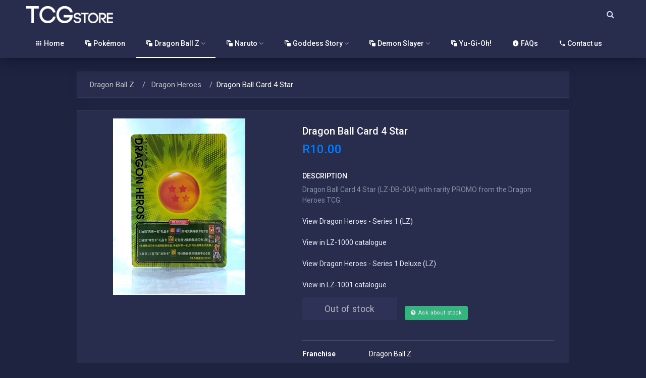

--- FILE ---
content_type: text/html; charset=utf-8
request_url: https://tcgstore.co.za/cards/643/dragon-ball-z/dragon-ball-card-4-star/
body_size: 5094
content:
<!doctype html>
<html lang="en" dir="ltr">
<head>
    
    <meta charset="UTF-8">
    <meta http-equiv="x-ua-compatible" content="IE=edge">
    <meta name="viewport" content="width=device-width, initial-scale=1, shrink-to-fit=no">
    <meta name="description" content="Dragon Ball Card 4 Star (LZ-DB-004) with rarity PROMO from the Dragon Heroes TCG.">
    <meta name="keywords" content="card,store,collect,dragon,ball,naruto,goddess story">
    <meta name="theme-color" content="#1E2340" />

    
    <link rel="apple-touch-icon" sizes="180x180" href="/apple-touch-icon.png">
    <link rel="icon" type="image/png" sizes="32x32" href="/favicon-32x32.png">
    <link rel="icon" type="image/png" sizes="16x16" href="/favicon-16x16.png">
        <link rel="manifest" href="/manifest.webmanifest" />
            <title>Dragon Ball Card 4 Star - LZ-DB-004 - Dragon Heroes</title>

    
    <link href="https://fonts.googleapis.com/css?family=Roboto:400,500,700,900&display=swap" rel="stylesheet" />

    
    <link id="effect" href="/vendor/horizontal-menu/dropdown-effects/fade-up.css?v=1.2024.4.27" rel="stylesheet" />

    
    <link href="/vendor/bootstrap/css/bootstrap.min.css?v=1.2024.4.27" rel="stylesheet" />
    <link href="/resources/css/style.css?v=1.2024.4.27" rel="stylesheet" />
    <link href="/resources/css/default.css?v=1.2024.4.27" rel="stylesheet" />
    <link href="/vendor/scroll-bar/jquery.mCustomScrollbar.css?v=1.2024.4.27" rel="stylesheet" />
    <link href="/vendor/sidebar/sidebar.css?v=1.2024.4.27" rel="stylesheet" />
    <link href="/vendor/horizontal-menu/horizontal.css?v=1.2024.4.27" rel="stylesheet" />
    <link href="/vendor/p-scroll/p-scroll.css?v=1.2024.4.27" rel="stylesheet" />
    <link href="/resources/css/icons.css?v=1.2024.4.27" rel="stylesheet" />
    <link href="/resources/css/skins.css?v=1.2024.4.27" rel="stylesheet" />
    <link href="/Views/Shared/_Layout.cshtml.css?v=1.2024.4.27" rel="stylesheet" />

    
    
        <link rel="canonical" href="https://tcgstore.co.za/cards/643/dragon-ball-z/dragon-ball-card-4-star/" />
    <link rel="stylesheet" href="https://cdn.jsdelivr.net/npm/@fancyapps/ui@5.0/dist/fancybox/fancybox.css" />
    <link rel="stylesheet" href="https://cdn.jsdelivr.net/npm/@fancyapps/ui@5.0/dist/carousel/carousel.css" />
    <link rel="stylesheet" href="https://cdn.jsdelivr.net/npm/@fancyapps/ui@5.0/dist/carousel/carousel.thumbs.css" />
    <link href="/Views/Cards/Listing.cshtml.css?v=1.2024.4.27" rel="stylesheet" />

    <style>
        @media only screen and (max-width: 991px) {
            .horizontalMenucontainer .app-header .header-brand {
                padding-left: 0px;
            }
        }
    </style>

        <script async src="https://www.googletagmanager.com/gtag/js?id=G-1RXXQZHVW4"></script>
        <script>
            window.dataLayer = window.dataLayer || [];
            function gtag() { dataLayer.push(arguments); }
            gtag('js', new Date());

            gtag('config', 'G-1RXXQZHVW4');
        </script>
</head>
<body class="app dark-mode">

    <!-- Loader -->
    <div id="loading">
        <img src="/resources/img/other/loader-dark.svg" class="loader-img" alt="Loader">
    </div>

    

<div class="header-main header sticky">
    <div class="app-header header top-header navbar-collapse">
        <div class="container">
            <a id="horizontal-navtoggle" class="animated-arrow hor-toggle"><span></span></a>
            <div class="d-flex">
                
                <a class="header-brand">
                    <img src="/resources/img/brand/logo1.png" class="header-brand-img desktop-logo-1" alt="TCG Store logo">
                    <img src="/resources/img/brand/logo.svg" class="mobile-logo-1" style="min-height: 30px; margin-left: 55px;" alt="TCG Store logo">
                </a>
                
                <div class="d-flex header-right ml-auto">
                    <div>
                        <form class="navbar-form" role="search">
                            <div class="input-group ">
                                <input type="text" id="txb-search" class="form-control" placeholder="Type a keyword or card code...">
                                <span class="input-group-btn">
                                    <button type="reset" id="btn-reset-search" class="btn btn-default">
                                        <i class="fa fa-times"></i>
                                    </button>
                                    <button type="submit" id="btn-search" class="btn btn-default">
                                        <i class="fa fa-search"></i>
                                    </button>
                                </span>
                            </div>
                        </form>
                    </div>
                    <div class="site-cart hidden">
<div class="dropdown d-md-flex d-cart">
    <a class="nav-link icon" data-toggle="dropdown">
        <i class="fe fe-shopping-cart"></i>
        <span class="badge badge-danger pulse-danger" style="">0</span>
    </a>
    <div class="dropdown-menu dropdown-menu-right animated bounceInDown dropdown-menu-arrow">
        <div class="dropdown-header bg-header-image text-white w-300 p-5 mb-2">
            <h5 class="dropdown-title mb-1 font-weight-semibold text-drak">Cart</h5>
            <p class="dropdown-title-text subtext mb-0 pb-0 fs-13 ">You have 0 items in your cart.</p>
        </div>
        <div class="drop-cart">
        </div>
    </div>
</div>
                    </div>
                </div>
            </div>
        </div>
    </div>
</div>
<div class="horizontal-main hor-menu clearfix">
    <div class="horizontal-mainwrapper container clearfix">
        <nav class="horizontalMenu clearfix" style="height: 725px;">
            <div class="overlapblackbg"></div>
            <ul class="horizontalMenu-list">
                <li aria-haspopup="true" style="">
                    <a href="/">
                        <i class="mdi mdi-apps"></i> Home
                    </a>
                </li>
                <li aria-haspopup="true" style=""><a href="/cards/pokemon/"><i class="mdi mdi-animation"></i> Pokémon</a></li>
                <li aria-haspopup="true" style="border-bottom: 2px solid #fff;">
                    <span class="horizontalMenu-click"><i class="horizontalMenu-arrow fa fa-angle-down"></i></span>
                    <a href="/cards/dragon-ball-z/" class="sub-icon">
                        <i class="mdi mdi-animation"></i> Dragon Ball Z <i class="fa fa-angle-down horizontal-icon"></i>
                    </a>
                    <ul class="sub-menu">
                        <li aria-haspopup="true" class="sub-menu-sub">
                            <a href="/cards/?s=Dragon%20Heroes"> Dragon Heroes</a>
                            <ul class="sub-menu">
                                <li aria-haspopup="true"><a href="/cards/?s=Dragon%20Heroes&b=1" class="slide-item">Booster boxes</a></li>
                                <li aria-haspopup="true"><a href="/cards/?s=Dragon%20Heroes&b=0" class="slide-item">Singles</a></li>
                                <li aria-haspopup="true" class="sub-menu-sub">
                                    <a href="/cards/?s=Dragon%20Heroes&b=0" class="slide-item"> Singles by set</a>
                                    <ul class="sub-menu">
                                        <li aria-haspopup="true"><a href="/cards/?s=Dragon%20Heroes&sc=LZ" class="slide-item">Series 1</a></li>
                                        <li aria-haspopup="true"><a href="/cards/?s=Dragon%20Heroes&sc=LZ02" class="slide-item">Series 2</a></li>
                                        <li aria-haspopup="true"><a href="/cards/?s=Dragon%20Heroes&sc=LZ03" class="slide-item">Series 3</a></li>
                                        <li aria-haspopup="true"><a href="/cards/?s=Dragon%20Heroes&sc=SC" class="slide-item">Commemorative Series</a></li>
                                        <li aria-haspopup="true"><a href="/cards/?s=Dragon%20Heroes&sc=DB01" class="slide-item">Deluxe Series</a></li>
                                    </ul>
                                </li>
                                <li aria-haspopup="true"><a href="https://docs.google.com/spreadsheets/d/15bQdK3FUT3GwEgKZaWoywnezm0CFvdkg7gpFSdFEmi4/edit?usp=sharing" class="slide-item" target="_blank">View entire set list</a></li>
                            </ul>
                        </li>
                        <li aria-haspopup="true"><a href="/cards/?s=Dragon%20Ball%20Super%20CCG" class="slide-item"> Dragon Ball Super CCG</a></li>
                        <li aria-haspopup="true"><a href="/cards/?s=Dragon%20Ball%20Super" class="slide-item"> Dragon Ball Super</a></li>
                        <li aria-haspopup="true"><a href="/cards/?s=Super%20Dragon%20Ball%20Heroes" class="slide-item"> Super Dragon Ball Heroes</a></li>
                    </ul>
                </li>
                <li aria-haspopup="true" class="sub-menu-sub" style="">
                    <a href="/cards/naruto/" class="sub-icon">
                        <i class="mdi mdi-animation"></i> Naruto <i class="fa fa-angle-down horizontal-icon"></i>
                    </a>
                    <ul class="sub-menu">
                        <li aria-haspopup="true"><a href="/cards/naruto/?b=1" class="slide-item">Boosters</a></li>
                        <li aria-haspopup="true"><a href="/cards/naruto/?b=0" class="slide-item">Singles</a></li>
                    </ul>
                </li>
                <li aria-haspopup="true" class="sub-menu-sub" style="">
                    <a href="/cards/goddess-story/" class="sub-icon">
                        <i class="mdi mdi-animation"></i> Goddess Story <i class="fa fa-angle-down horizontal-icon"></i>
                    </a>
                    <ul class="sub-menu">
                        <li aria-haspopup="true"><a href="/cards/goddess-story/?b=1" class="slide-item">Boosters</a></li>
                    </ul>
                </li>
                <li aria-haspopup="true" class="sub-menu-sub" style="">
                    <a href="/cards/demon-slayer/" class="sub-icon">
                        <i class="mdi mdi-animation"></i> Demon Slayer <i class="fa fa-angle-down horizontal-icon"></i>
                    </a>
                    <ul class="sub-menu">
                        <li aria-haspopup="true"><a href="/cards/demon-slayer/?b=1" class="slide-item">Boosters</a></li>
                        <li aria-haspopup="true"><a href="/cards/demon-slayer/?b=0" class="slide-item">Singles</a></li>
                    </ul>
                </li>
                
                <li aria-haspopup="true" style=""><a href="/cards/yu-gi-oh/"><i class="mdi mdi-animation"></i> Yu-Gi-Oh!</a></li>
                
                <li aria-haspopup="true" style=""><a href="/faq/"><i class="mdi mdi-information"></i> FAQs</a></li>
                <li aria-haspopup="true" style=""><a href="/contact/"><i class="mdi mdi-phone"></i> Contact us</a></li>
            </ul>
        </nav>
    </div>
</div>
    

    <div class="app-content">
        <div class="container">
            

<div class="row">
    <div class="col-md-12 col-lg-10 col-xl-10 mx-auto">
        <div class="page-header">
            <ol class="breadcrumb">
                <li class="breadcrumb-item"><a href="/cards/dragon-ball-z/"> Dragon Ball Z</a></li>
                    <li class="breadcrumb-item"><a href="/cards/?s=Dragon Heroes"> Dragon Heroes</a></li>
                <li class="breadcrumb-item" aria-current="page">Dragon Ball Card 4 Star</li>
            </ol>
        </div>
    </div>
</div>

<div class="row">
    <div class="col-md-12 col-lg-10 col-xl-10 mx-auto">
        <div class="card">
            <div class="single-productslide">
                <div class="row no-gutter">
                    <div class="col-lg-5 pr-0">
                        <div class="product-gallery p-4">
                            <div class="product-item text-center">
                                <div class="f-carousel" id="carousel">
                                    <div class="f-carousel__slide" data-thumb-src="/resources/img/cards/LZ-DB-004-small.webp">
                                        <a href="/resources/img/cards/LZ-DB-004.webp" data-fancybox="gallery" data-caption="Dragon Ball Card 4 Star">
                                            <img src="/resources/img/cards/LZ-DB-004-small.webp" alt="Dragon Ball Card 4 Star card" />
                                        </a>
                                    </div>
                                                                                                                                                                                </div>
                            </div>
                        </div>
                        
                    </div>
                    <div class="col-lg-7">
                        <div class="product-gallery-data mb-0">
                            <h3 class="mb-3 fs-20 font-weight-semibold">Dragon Ball Card 4 Star</h3>
                            <div class="mb-6">
                                        <span class="font-weight-semibold h3 text-primary">R10.00</span>
                                                            </div>

                                                        <h6 class="font-weight-semibold" style="margin-top: 30px">DESCRIPTION</h6>
                            <p class="text-muted item-desc">
                                Dragon Ball Card 4 Star (LZ-DB-004) with rarity PROMO from the Dragon Heroes TCG.
                                    <br /><br />
                                    <a href="/cards/385/dragon-ball-z/dragon-heroes-series-1-lz/">View Dragon Heroes - Series 1 (LZ)</a><br /><br />
                                    <a href="/catalogue/LZ-1000#643">View in LZ-1000 catalogue</a>
                                    <br /><br />
                                    <a href="/cards/386/dragon-ball-z/dragon-heroes-series-1-deluxe-lz/">View Dragon Heroes - Series 1 Deluxe (LZ)</a><br /><br />
                                    <a href="/catalogue/LZ-1001#643">View in LZ-1001 catalogue</a>
                            </p>
                            
                                                            <a href="javascript:;" data-id="643" class="add-to-cart btn btn-lg btn-link block-fit mb-5 mr-3 btn-buy disabled"> <span>Out of stock</span></a>
                                    <a href="https://wa.me/27728699760?text=Hi%21%20When%20will%20you%20get%20more%20stock%20of%20Dragon%20Ball%20Card%204%20Star%20%28LZ-DB-004%29%3F" target="_blank" class="btn btn-sm btn-green btn-back-style mb-2"><i class="fa fa-question-circle"></i> Ask about stock</a>
                                                        <hr />
                            
                            <dl class="product-gallery-data1 mt-3">
                                <dt>Franchise</dt>
                                <dd>Dragon Ball Z</dd>
                            </dl>
                                    <dl class="product-gallery-data1">
                                        <dt>Set</dt>
                                        <dd>Dragon Heroes</dd>
                                    </dl>
                                    <dl class="product-gallery-data1 ">
                                        <dt>Foil</dt>
                                        <dd>No</dd>
                                    </dl>
                            <dl class="product-gallery-data1">
                                <dt>Code</dt>
                                <dd>LZ-DB-004</dd>
                            </dl>
                                <dl class="product-gallery-data1">
                                    <dt>Listed date</dt>
                                    <dd>6 Aug 2023</dd>
                                </dl>
                                                            <hr />
                                <div class="col-md-12 mobi-align-center mt-2">
                                    <a href="https://wa.me/27728699760?text=Hi%21%20I%20would%20like%20to%20sell%20Dragon%20Ball%20Card%204%20Star%20%28LZ-DB-004%29"><span class="badge badge-pill badge-default mr-1 mb-1 mt-1"><i class="fa fa-whatsapp"></i> Sell this</span></a>
                                                                            <a href="/cards/?s=Dragon Heroes"><span class="badge badge-pill badge-default mr-1 mb-1 mt-1"><i class="fa fa-list"></i> Browse Dragon Heroes</span></a>
                                        <a href="/cards/dragon-ball-z/"><span class="badge badge-pill badge-default mr-1 mb-1 mt-1"><i class="fa fa-search"></i> Dragon Ball Z</span></a>
                                </div>
                            <hr />
                            
                            <h6 class="font-weight-semibold mt-3">Shipping</h6>
                            <dl class="product-gallery-data1">
                                <dt>Postnet <a href="https://www.postnet.co.za/domestic-postnet2postnet" target="_blank"><i class="fa fa-info-circle"></i></a></dt>
                                <dd>R120.00</dd>
                            </dl>
                            <dl class="product-gallery-data1">
                                <dt>Pudo <a href="https://www.pudo.co.za/" target="_blank"><i class="fa fa-info-circle"></i></a></dt>
                                <dd>R60.00</dd>
                            </dl>
                            <dl class="product-gallery-data1">
                                <dt>Collection</dt>
                                <dd>Free</dd>
                            </dl>
                            <hr />
                            
                            <dl class="product-gallery-data1 text-center">
                                <small class="text-muted">We can only accept a return/refund if the product is unopened and not damaged.<br /><br /><a href="/return-policy">View our return policy</a></small>
                            </dl>
                        </div>
                    </div>
                </div>
            </div>
        </div>
    </div>

        </div>
    </div>

    
    

    
<footer class="footer-main">
    <div class="container">
        <div class="mt-2 mb-2 text-center">
            All rights reserved. <a href="/privacy-policy" target="_blank">View our privacy policy</a>. <a href="/return-policy" target="_blank">View our returns policy</a>.
        </div>
    </div>
</footer>

    
    <a href="#top" id="back-to-top"><i class="fa fa-angle-double-up"></i></a>

    
    <script type="text/javascript" src="/bundles/js?v=bzjAmtpxKw7C4PMG78zVn04e_1kOidTP7lpsv9LbqoQ1?v=1.2024.4.27 "></script>

        <script>
            /*if ('serviceWorker' in navigator) {
                navigator.serviceWorker.register('/sw.js');
            }*/
        </script>
    <script src="https://cdn.jsdelivr.net/npm/sweetalert2@11"></script>
    <script src="/Views/Shared/_Layout.cshtml.js?v=1.2024.4.27"></script>
    
    
    <script>
        var stockCount = 0;
        var backLink = "javascript:";
        var forwardLink = "/cards/157/dragon-ball-z/vegeta/?page=1";
    </script>
    <script src="https://cdn.jsdelivr.net/npm/@fancyapps/ui@5.0/dist/fancybox/fancybox.umd.js"></script>
    <script src="https://cdn.jsdelivr.net/npm/@fancyapps/ui@5.0/dist/carousel/carousel.umd.js"></script>
    <script src="https://cdn.jsdelivr.net/npm/@fancyapps/ui@5.0/dist/carousel/carousel.thumbs.umd.js"></script>
    <script src="/Views/Cards/Listing.cshtml.js?v=1.2024.4.27"></script>

</body>
</html>

--- FILE ---
content_type: text/css
request_url: https://tcgstore.co.za/resources/css/style.css?v=1.2024.4.27
body_size: 135368
content:
@charset "UTF-8";
/**
* Lotkit Version:V.1
* Author: sprukosoft
* Created: 25-10-19
* Author URL: https://themeforest.net/user/sprukosoft
* Copyright 2019 Spruko Technologies Private Limited
* Licensed under ThemeForest License

//---------- TABLE OF CONTENTS ----------//
	/*	Bootstrap Framework
	/*	Social-box
	/*	Todo List
	/*	Checkbox style
	/*	Chat Activity
	/*	Widget Styles
	/*	CountDown
	/*	Forms
	/*	Drop Downs
	/*	Hover&effect Buttons
	/*	Global Loader
	/*	Custom control
	/*	Navigation
	/*	Card
	/*	Accordion
	/*	Pagination
	/*	Border styles
	/*	Range slider
	/*	Tooptip & popover
	/*	Pricing tables
	/*	Pricing Styles01
	/*	Typography
	/*	Media object
	/*	Breadcrumb
	/*	Panels
	/*	Alerts
	/*	List Of Dropdwons
	/*	labels
	/*	Badges
	/*	Jumbotron
	/*	Progress
	/*	Lists
	/*	Close
	/*	Modal
	/*	Popover
	/*	Carousel
	/*	Alignments
	/*	Alignments & values
	/*	Page-Headers & Footer
	/*	Background colors
	/*	Widget Style 02
	/*	panel
	/*	Thumbnails
	/*	Widget Style 03
	/*	Default Card Values
	/*	Avatars
	/*	progress sizes
	/*	Email
	/*	Default Styles
	/*	Search and input
	/*	Chart Circle and Map
	/*	Chat Messgae
	/*	Tags
	/*	Highlight & Custom Range
	/*	Default Styles 02
	/*	Time line
	/*	jVector Map
	/*	Selectize
	/*	Gallery
	/*	Date Picker
	/*	Back to Top
	/*	Chat
	/*	Widgets Styles
	/*	Rating
	/*	Message
	/*	Video
	/*	Cookies
	/*	Multiple Widgets
	/* Responsive
*/

/*@import url('https://fonts.googleapis.com/css?family=Roboto:400,500,700,900&display=swap');*/

@import url('buttons.css');
@import url('components.css');
@import url('component-cols.css');
@import url('feather.css');
/*@import url('flags.css');*/
@import url('loader.css');
@import url('ribbons.css');
@import url('tables.css');

/*-------- Bootstrap Framework -------*/

:root {
    --white: #fff;
    --gray: #aaadb2;
    --gray-dark: #858d97;
    --black: #000000;
    --azure: #0a7ffb;
    --lime: #bfff00;
    --lightpink-red: #ff7088;
    --lightgreen: #26eda2;
    --blue: #4049ec;
    --indigo: #6574cd;
    --purple: #604dd8;
    --pink: #ff2b88;
    --red: #ff382b;
    --orange: #ff6600;
    --yellow: #ffab00;
    --green: #00e682;
    --teal: #1ea8aa;
    --cyan: #08bfe0;
    --primary: #306eff;
    --secondary: #eceef4;
    --success: #00e682;
    --info: #0a7ffb;
    --warning: #ffab00;
    --danger: #ff382b;
    --light: #f8f9fa;
    --dark: #3d3f4e;
    --breakpoint-xs: 0;
    --breakpoint-sm: 576px;
    --breakpoint-md: 768px;
    --breakpoint-lg: 992px;
    --breakpoint-xl: 1280px;
    --font-family-sans-serif: -apple-system, BlinkMacSystemFont, "Segoe UI", Roboto, "Helvetica Neue", Arial, sans-serif, "Apple Color Emoji", "Segoe UI Emoji", "Segoe UI Symbol";
    --font-family-monospace: Monaco, Consolas, "Liberation Mono", "Courier New", monospace;
}

*, *::before, *::after {
    box-sizing: border-box;
}

html {
    line-height: 1.15;
    -webkit-text-size-adjust: 100%;
    -ms-text-size-adjust: 100%;
    -ms-overflow-style: scrollbar;
    -webkit-tap-highlight-color: transparent;
}

@-ms-viewport {
    width: device-width;
}

article, aside, dialog, figcaption, figure, footer, header, hgroup, main, nav, section {
    display: block;
}

body {
    margin: 0;
    font-size: 14px;
    font-weight: 400;
    line-height: 1.5;
    color: #3c4858;
    text-align: left;
    background-color: #edeff5;
    font-family: 'Roboto', sans-serif;
}

[tabindex="-1"]:focus {
    outline: 0 !important;
}

hr {
    box-sizing: content-box;
    height: 0;
    overflow: visible;
}

h1, h2, h3, h4, h5, h6 {
    margin-top: 0;
    margin-bottom: 0.66em;
}

p {
    margin-top: 0;
    margin-bottom: 1rem;
    font-size: 0.875rem;
}

abbr[title], abbr[data-original-title] {
    text-decoration: underline;
    -webkit-text-decoration: underline dotted;
    text-decoration: underline dotted;
    cursor: help;
    border-bottom: 0;
}

address {
    margin-bottom: 1rem;
    font-style: normal;
    line-height: inherit;
}

ol, ul, dl {
    margin-top: 0;
    margin-bottom: 1rem;
}

ul {
    list-style: none;
    padding: 0;
}

    ol ol, ul ul, ol ul, ul ol {
        margin-bottom: 0;
    }

dt {
    font-weight: 700;
}

dd {
    margin-bottom: .5rem;
    margin-left: 0;
}

blockquote {
    margin: 0 0 1rem;
}

dfn {
    font-style: italic;
}

b, strong {
    font-weight: bolder;
}

small {
    font-size: 80%;
}

sub, sup {
    position: relative;
    font-size: 75%;
    line-height: 0;
    vertical-align: baseline;
}

sub {
    bottom: -.25em;
}

sup {
    top: -.5em;
}

a {
    color: #3c4858;
    text-decoration: none;
    background-color: transparent;
    -webkit-text-decoration-skip: objects;
}

    a:hover {
        text-decoration: none;
    }

    a:not([href]):not([tabindex]) {
        color: inherit;
        text-decoration: none;
    }

        a:not([href]):not([tabindex]):hover, a:not([href]):not([tabindex]):focus {
            color: inherit;
            text-decoration: none;
        }

        a:not([href]):not([tabindex]):focus {
            outline: 0;
        }

pre, code, kbd, samp {
    font-family: monospace, monospace;
    font-size: 1em;
}

pre {
    margin-top: 0;
    margin-bottom: 1rem;
    overflow: auto;
    -ms-overflow-style: scrollbar;
}

figure {
    margin: 0 0 1rem;
}

img {
    vertical-align: middle;
    border-style: none;
}

svg:not(:root) {
    overflow: hidden;
}

caption {
    padding-top: 0.75rem;
    padding-bottom: 0.75rem;
    color: #505662;
    text-align: left;
    caption-side: bottom;
}

th {
    text-align: inherit;
}

label {
    display: inline-block;
    margin-bottom: 0.5rem;
    font-size: 15px !important;
}

button {
    border-radius: 0;
}

    button:focus {
        outline: 1px dotted;
        outline: 5px auto -webkit-focus-ring-color;
    }

input, button, select, optgroup, textarea {
    margin: 0;
    font-family: inherit;
    font-size: inherit;
    line-height: inherit;
}

    input[type="radio"], input[type="checkbox"] {
        box-sizing: border-box;
        padding: 0;
    }

    input[type="date"], input[type="time"], input[type="datetime-local"], input[type="month"] {
        -webkit-appearance: listbox;
    }

textarea {
    overflow: auto;
    resize: vertical;
}

fieldset {
    min-width: 0;
    padding: 0;
    margin: 0;
    border: 0;
}

legend {
    display: block;
    width: 100%;
    max-width: 100%;
    padding: 0;
    margin-bottom: .5rem;
    font-size: 1.5rem;
    line-height: inherit;
    color: inherit;
    white-space: normal;
}

progress {
    vertical-align: baseline;
}

[type="number"]::-webkit-inner-spin-button, [type="number"]::-webkit-outer-spin-button {
    height: auto;
}

[type="search"] {
    outline-offset: -2px;
    -webkit-appearance: none;
}

    [type="search"]::-webkit-search-cancel-button, [type="search"]::-webkit-search-decoration {
        -webkit-appearance: none;
    }

::-webkit-file-upload-button {
    font: inherit;
    -webkit-appearance: button;
}

output {
    display: inline-block;
}

summary {
    display: list-item;
    cursor: pointer;
}

template {
    display: none;
}

[hidden] {
    display: none !important;
}

h1, h2, h3, h4, h5, h6, .h1, .h2, .h3, .h4, .h5, .h6 {
    margin-bottom: 0.66em;
    font-family: 'Roboto', sans-serif;
    font-weight: 500;
    line-height: 1.1;
}

h1, .h1 {
    font-size: 2.5rem;
    font-weight: 400;
}

h2, .h2 {
    font-size: 1.75rem;
}

h3, .h3 {
    font-size: 1.5rem;
}

h4, .h4 {
    font-size: 1.125rem;
}

h5, .h5 {
    font-size: 1rem;
}

h6, .h6 {
    font-size: 0.875rem;
}

.lead {
    font-size: 1.171875rem;
    font-weight: 300;
}

.display-1 {
    font-size: 10.5rem;
    font-weight: 400;
    line-height: 1.1;
}

.display-2 {
    font-size: 4rem;
    font-weight: 300;
    line-height: 1.1;
}

.display-3 {
    font-size: 3.5rem;
    font-weight: 300;
    line-height: 1.1;
}

.display-4 {
    font-size: 3rem;
    font-weight: 300;
    line-height: 1.1;
}

.display-5 {
    font-size: 2.4rem;
    font-weight: 300;
    line-height: 1.1;
}

.display-6 {
    font-size: 2.3rem;
    font-weight: 300;
    line-height: 1.1;
}

hr {
    margin-top: 1rem;
    margin-bottom: 1rem;
    border: 0;
    border-top: 1px solid #eaf0f7;
}

small, .small {
    font-size: 87.5%;
    font-weight: 400;
}

mark, .mark {
    padding: 0.2em;
    background-color: #fcf8e3;
}

.list-unstyled {
    padding-left: 0;
    list-style: none;
}

.list-inline {
    padding-left: 0;
    list-style: none;
}

.list-inline-item {
    display: inline-block;
}

    .list-inline-item:not(:last-child) {
        margin-right: 0.5rem;
    }

.initialism {
    font-size: 90%;
    text-transform: uppercase;
}

.blockquote {
    margin-bottom: 1rem;
    font-size: 1.171875rem;
}

.blockquote-footer {
    display: block;
    font-size: 80%;
    color: #aaadb2;
}

    .blockquote-footer::before {
        content: "\2014 \00A0";
    }

.img-fluid {
    max-width: 100%;
    height: auto;
}

.cover-image {
    background-size: cover !important;
    width: 100%;
    position: relative;
}

.img-thumbnail {
    padding: 0.25rem;
    background-color: #fff;
    border: 1px solid #eaf0f7;
    border-radius: 3px;
    max-width: 100%;
    height: auto;
}

.figure {
    display: inline-block;
}

.figure-img {
    margin-bottom: 0.5rem;
    line-height: 1;
}

.figure-caption {
    font-size: 90%;
    color: #aaadb2;
}

.pre-scrollable {
    max-height: 340px;
    overflow-y: scroll;
}

.container {
    width: 100%;
    padding-right: 0.75rem;
    padding-left: 0.75rem;
    margin-right: auto;
    margin-left: auto;
}

.container-fluid {
    width: 100%;
    padding-right: 0.75rem;
    padding-left: 0.75rem;
    margin-right: auto;
    margin-left: auto;
}

.row {
    display: -ms-flexbox;
    display: flex;
    -ms-flex-wrap: wrap;
    flex-wrap: wrap;
    margin-right: -0.75rem;
    margin-left: -0.75rem;
}

.no-gutters {
    margin-right: 0;
    margin-left: 0;
}

    .no-gutters > .col, .no-gutters > [class*="col-"] {
        padding-right: 0;
        padding-left: 0;
    }
/*-------- Bootstrap Framework -------*/

/*------ Social-box -----*/
.social-box {
    min-height: 160px;
    margin-bottom: 20px;
    text-align: center;
    background: #fff;
    border-radius: 8px;
    box-shadow: 0 0 0 1px rgba(181, 201, 227, .12), 0 8px 16px 0 rgba(181, 201, 227, .24);
}

    .social-box i {
        display: block;
        font-size: 40px;
        background: #e9ecef;
        line-height: 110px;
    }

    .social-box.facebook i {
        color: #fff;
        background: #4777da;
        border-radius: 8px 8px 0 0;
    }

    .social-box ul {
        list-style: none;
        display: inline-block;
        margin: 7px 0 0;
        padding: 10px;
        width: 100%;
    }

        .social-box ul li {
            color: #949CA0;
            font-size: 14px;
            font-weight: 700;
            padding: 0 10px 0 0;
            text-align: center;
            display: block;
            float: left;
            width: 50%;
            line-height: 2;
        }

            .social-box ul li strong {
                display: block;
                font-size: 17px;
                line-height: 1;
                color: #3c4858;
            }

            .social-box ul li span {
                font-size: 15px;
                font-weight: 500;
                color: #3c4858;
                text-transform: uppercase;
            }

            .social-box ul li:last-child {
                padding-left: 10px;
                padding-right: 0;
                text-align: center;
            }

    .social-box.twitter i {
        color: #fff;
        background: #00bcd4;
        border-radius: 8px 8px 0 0;
    }

    .social-box.linkedin i {
        border-radius: 8px 8px 0 0;
    }

    .social-box.google-plus i {
        color: #fff;
        background: #ff3b2e;
        border-radius: 8px 8px 0 0;
    }

.statistics-box.with-icon {
    position: relative;
    padding-left: 80px;
    text-align: right;
}

.statistics-box {
    padding-top: 14px;
    min-height: 80px;
    text-align: center;
}

    .statistics-box.with-icon .ico.small {
        font-size: 50px;
    }

    .statistics-box.with-icon .ico {
        position: absolute;
        top: 8px;
        left: 0px;
        width: 80px;
        height: 80px;
        font-size: 70px;
        line-height: 80px;
        text-align: center;
    }

.content-box h4 {
    font-size: 43px !important;
}

.counter {
    font-size: 35px;
    margin-top: 10px;
    margin-bottom: 10px;
}
/*------ Social-box -----*/

/*------ Todo List -----*/
.todo-item + .todo-item {
    margin-top: 8px;
}

.todo-item .checkbox {
    margin-bottom: 6px;
}

.todo-item input:checked + span {
    text-decoration: line-through;
}
/*------ Todo List -----*/

/*------ Checkbox style -----*/
.checkbox {
    font-weight: normal;
    position: relative;
    display: block;
    line-height: 18px;
}

    .checkbox span {
        padding-left: 15px;
    }

        .checkbox span:empty {
            float: left;
        }

        .checkbox span:before, .checkbox span:after {
            line-height: 18px;
            position: absolute;
        }

        .checkbox span:before {
            content: '';
            width: 16px;
            height: 16px;
            background-color: #f1f5fa;
            border: 1px solid #eaf0f7;
            top: 1px;
            left: 0;
        }

        .checkbox span:after {
            top: 1px;
            left: 0;
            width: 16px;
            height: 16px;
            content: '\f00c';
            font-family: 'FontAwesome';
            font-size: 9px;
            text-align: center;
            line-height: 17px;
            display: none;
        }

    .checkbox input[type='checkbox'] {
        opacity: 0;
        margin: 0 5px 0 0;
    }

        .checkbox input[type='checkbox']:checked + span:after {
            display: block;
        }

        .checkbox input[type='checkbox'][disabled] + span, .checkbox input[type='checkbox'][disabled] + span:before, .checkbox input[type='checkbox'][disabled] + span:after {
            opacity: .75;
        }

.checkbox-inline {
    display: inline-block;
}

.media .chat i {
    font-size: 13px;
}

.media .chat a {
    font-size: 13px;
}

.iconfont h2 {
    font-size: 45px;
    font-weight: 600;
    margin-bottom: 10px !important;
}

.iconfont h5 {
    font-size: 16px;
    font-weight: 600;
}

.iconfont i {
    font-size: 15px;
}

.wx h1 {
    font-size: 65px !important;
    margin-bottom: 15px;
    margin-top: 0px;
}
/*------ Checkbox style -----*/

/*------Chat Activity -----*/
.chat {
    list-style: none;
    background: none;
    margin: 0;
    padding: 0 0 0;
}

    .chat li {
        padding: 15px;
        display: flex;
    }

    .chat .avatar {
        width: 40px;
        height: 40px;
        position: relative;
        display: block;
        z-index: 2;
        border-radius: 100%;
        -webkit-border-radius: 100%;
        -moz-border-radius: 100%;
        -ms-border-radius: 100%;
        background-color: rgba(255,255,255,0.9);
    }

        .chat .avatar img {
            width: 40px;
            height: 40px;
            border-radius: 100%;
            -webkit-border-radius: 100%;
            -moz-border-radius: 100%;
            -ms-border-radius: 100%;
            background-color: rgba(255,255,255,0.9);
            -webkit-touch-callout: none;
            -webkit-user-select: none;
            -moz-user-select: none;
            -ms-user-select: none;
        }

    .chat .day {
        position: relative;
        display: block;
        text-align: center;
        color: #c0c0c0;
        height: 20px;
        box-shadow: 0 0 0 1px rgba(243, 247, 253, .12), 0 8px 16px 0 rgba(243, 247, 253, .24);
        line-height: 38px;
        margin-top: 5px;
        margin-bottom: 20px;
        cursor: default;
        -webkit-touch-callout: none;
        -webkit-user-select: none;
        -moz-user-select: none;
        -ms-user-select: none;
    }

.other .msg {
    order: 1;
    border: 1px solid #eaf0f7;
    border-top-left-radius: 0px;
    box-shadow: 0 0 0 1px rgba(243, 247, 253, .12), 0 8px 16px 0 rgba(243, 247, 253, .24);
}

.other:before {
    content: "";
    position: relative;
    top: 0px;
    right: 0px;
    left: 50px;
    width: 0px;
    height: 0px;
    border: 5px solid #eff2f7;
    border-left-color: transparent;
    border-bottom-color: transparent;
}

.self {
    justify-content: flex-end;
    align-items: flex-end;
}

    .self .msg {
        order: 1;
        border: 1px solid #eaf0f7;
        border-bottom-right-radius: 0px;
        box-shadow: 0 0 0 1px rgba(243, 247, 253, .12), 0 8px 16px 0 rgba(243, 247, 253, .24);
    }

    .self .avatar {
        order: 2;
    }

        .self .avatar:after {
            content: "";
            position: relative;
            display: inline-block;
            bottom: -14px;
            right: 26px;
            width: 0px;
            height: 0px;
            border: 5px solid #eff2f7;
            border-right-color: transparent;
            border-top-color: transparent;
            box-shadow: 0 0 0 1px rgba(243, 247, 253, .12), 0 8px 16px 0 rgba(243, 247, 253, .24);
        }

.msg {
    background: white;
    min-width: 50px;
    margin: 0 10px;
    padding: 10px;
    border-radius: 4px;
    box-shadow: 0px 2px 0px rgba(0, 0, 0, 0.07);
}

    .msg p {
        font-size: 13px;
        margin: 0 0 0.2rem 0;
        color: #313148;
    }

    .msg img {
        position: relative;
        display: block;
        width: 450px;
        border-radius: 5px;
        box-shadow: 0px 0px 3px #eee;
        transition: all .4s cubic-bezier(0.565, -0.260, 0.255, 1.410);
        cursor: default;
        -webkit-touch-callout: none;
        -webkit-user-select: none;
        -moz-user-select: none;
        -ms-user-select: none;
    }

    .msg time {
        font-size: 0.7rem;
        color: #8c98b9;
        margin-top: 3px;
        float: right;
        cursor: default;
        -webkit-touch-callout: none;
        -webkit-user-select: none;
        -moz-user-select: none;
        -ms-user-select: none;
    }

        .msg time:before {
            content: "\f017";
            color: #8c98b9;
            font-family: FontAwesome;
            display: inline-block;
            margin-right: 4px;
        }

.social-title {
    text-transform: uppercase;
    letter-spacing: 1px;
    text-shadow: none;
    color: #fff !important;
}
/*------Chat Activity -----*/

/*------Widget Styles -----*/
.count {
    font-size: 37px;
    margin-top: 10px;
    margin-bottom: 10px;
}

.card .card-block {
    padding: 15px;
}

.user-card .card-block .user-image {
    position: relative;
    margin: 0 auto;
    display: inline-block;
    padding: 5px;
    width: 110px;
    height: 110px;
}

.card .card-block p {
    line-height: 1.4;
    margin-top: 10px;
}

.user-card .card-block .activity-leval li {
    display: inline-block;
    width: 15%;
    height: 4px;
    margin: 0 3px;
    background-color: #e9ebf9;
}

.user-card .card-block .counter-block {
    color: #fff;
}

.user-card .card-block .user-social-link i {
    font-size: 30px;
}

.widget-user .widget-user-header {
    padding: 20px;
    height: 120px;
}

.widget-user-header.wideget-bg:before {
    content: '';
    display: block;
    position: absolute;
    background: rgba(0,0,0,0.5);
    width: 100%;
    height: 120px;
    right: 0;
    top: 0;
}

.widget-user .widget-user-username {
    margin-top: 0;
    margin-bottom: 5px;
    font-size: 21px;
    font-weight: 300;
    text-shadow: 0 1px 1px rgba(0,0,0,0.2);
    color: #fff;
}

.widget-user .widget-user-desc {
    margin-top: 0;
    color: #fff;
}

.widget-user .widget-user-image {
    position: absolute;
    top: 65px;
    left: 50%;
    margin-left: -45px;
}

    .widget-user .widget-user-image > img {
        width: 90px;
        height: auto;
        border: 3px solid #fff;
    }

.widget-info i {
    width: 100px;
    height: 100px;
    padding: 27px 0;
    text-align: center;
    border: 2px solid #fff;
    border-radius: 50%;
}

.widget-info a {
    border-bottom: 1px solid #fff;
}

.widget-user .user-wideget-footer {
    padding-top: 30px;
}

.user-wideget-footer {
    border-top-left-radius: 0;
    border-top-right-radius: 0;
    border-top: 1px solid #f4f4f4;
    padding: 10px;
    background-color: #fff;
}

.user-wideget .border-right {
    border-right: 1px solid #f4f4f4;
}

.description-block {
    display: block;
    margin: 10px 0;
    text-align: center;
}

    .description-block > .description-header {
        margin: 0;
        padding: 0;
        font-weight: 600;
        font-size: 16px;
        margin-bottom: 0.5rem;
    }

    .description-block > .description-text {
        text-transform: uppercase;
        color: #3c4858;
    }

.socailicons .fa {
    font-size: 70px;
    text-align: right;
    position: absolute;
    top: 25px;
    right: 38px;
    outline: none;
}

.socailicons {
    color: #fff;
    text-shadow: 1px 1px 2px rgba(0, 0, 0, 0.5);
}

    .socailicons a {
        text-decoration: none;
    }

.twitter1 {
    background-color: #00acee !important;
}

.google-plus1 {
    background-color: #dd4b39 !important;
}

.facebook-like1 {
    background-color: #4777da !important;
}

.pinterest1 {
    background-color: #bd081c !important;
}

.team {
    height: 19rem;
}
/*------Widget Styles -----*/

/*------CountDown -----*/
#count-down {
    margin: 3rem;
}

    #count-down .clock-presenter {
        height: 80px;
        padding: 0px;
        text-align: center;
    }

        #count-down .clock-presenter .digit {
            margin-top: 20px;
            font-size: 3rem;
            line-height: 46px;
            height: 50px;
            padding: 0 7px;
            display: inline-block;
            overflow: hidden;
            text-align: center;
            position: relative;
            cursor: default;
            background-size: cover;
            border-radius: 3px;
        }

        #count-down .clock-presenter .note {
            position: relative;
            margin-bottom: 0px;
            cursor: default;
            font-size: 16px;
            opacity: 0.7;
        }

/*--count down1---*/
#count-down1 .clock-presenter {
    padding: 0px;
    text-align: center;
}

    #count-down1 .clock-presenter .digit {
        font-size: 20px;
        line-height: 40px;
        height: 40px;
        display: inline-block;
        overflow: hidden;
        text-align: center;
        position: relative;
        cursor: default;
        background: #Fff;
        color: #000;
        border-radius: 3px;
    }

    #count-down1 .clock-presenter .note {
        position: relative;
        margin-bottom: 0px;
        cursor: default;
        font-size: 14px;
        opacity: 0.7;
    }

/*------CountDown -----*/

/*------- Forms -------*/
.input-lg {
    height: 58px !important;
    padding: 10px 16px;
    font-size: 18px;
    line-height: 1.3333333;
    border-radius: 3px;
}

.input-md {
    height: 45px !important;
    padding: 10px 16px;
    font-size: 18px;
    line-height: 1.3333333;
    border-radius: 3px;
}

.input-sm {
    height: 30px !important;
    padding: 5px 10px;
    font-size: 12px;
    line-height: 1.5;
    border-radius: 3px;
}

.select2-lg .select2-container .select2-selection--single {
    height: 3.499rem !important;
}

.select2-lg .select2-container--default .select2-selection--single .select2-selection__rendered {
    line-height: 56px !important;
}

.search-elements-sm .select2-lg .select2-container--default .select2-selection--single .select2-selection__rendered {
    line-height: 28px !important;
}

.search-elements-sm .select2-lg .select2-container .select2-selection--single
.select2-sm .select2-container .select2-selection--single {
    height: 1.775rem !important;
}

.select2-sm .select2-container--default .select2-selection--single .select2-selection__rendered {
    line-height: 27px !important;
}

.select2-sm .select2-container--default .select2-selection--single .select2-selection__arrow b {
    top: 80% !important;
}

select.form-control.select-lg {
    height: 46px !important;
    padding: 10px 16px !important;
    font-size: 17px !important;
    line-height: 1.3333333 !important;
    border-radius: 3px !important;
}

select.form-control.select-sm {
    height: 30px !important;
    padding: 5px 10px !important;
    line-height: 1 !important;
    border-radius: 3px !important;
}

.form-control {
    display: block;
    width: 100%;
    padding: 0.375rem 0.75rem;
    font-size: 0.9375rem;
    line-height: 1.6;
    color: #3c4858;
    height: 41px;
    background-color: #fff;
    background-clip: padding-box;
    border: 1px solid #eaf0f7;
    border-radius: 4px;
    transition: border-color 0.15s ease-in-out, box-shadow 0.15s ease-in-out;
}

    .form-control.border-white {
        border: 1px solid rgba(167, 180, 201,.7) !important;
    }

.select2-container--default .select2-selection--single {
    background-color: #fff;
    border: 1px solid #eaf0f7 !important;
    border-radius: 4px;
}

.select2-container--default.select2-container--focus .select2-selection--multiple {
    color: #3d4e67;
    background-color: #fff;
    border-color: #4c8aec;
    outline: 0;
}

.select2-container--default .select2-selection--multiple {
    background-color: white;
    border: 1px solid #eaf0f7 !important;
    border-radius: 4px;
    cursor: text;
}

.select2-container--default .select2-search--dropdown .select2-search__field {
    border: 1px solid #eaf0f7 !important;
}

.select2-container--default .select2-selection--multiple .select2-selection__choice {
    background-color: #f1f5fa !important;
    border: 1px solid #eaf0f7 !important;
}

@media screen and (prefers-reduced-motion: reduce) {
    .form-control {
        transition: none;
    }
}

.form-control::-ms-expand {
    background-color: transparent;
    border: 0;
}

.form-control:focus {
    outline: 1;
    border: 1px solid #bab2eb;
    box-shadow: none;
}

.form-control::-webkit-input-placeholder {
    color: #8c98b9;
    opacity: 1;
}

.form-control::-moz-placeholder {
    color: #8c98b9;
    opacity: 1;
}

.form-control:-ms-input-placeholder {
    color: #8c98b9;
    opacity: 1;
}

.form-control::-ms-input-placeholder {
    color: #8c98b9;
    opacity: 1;
}

.form-control {
    color: #aab3ce;
    opacity: 1;
}

    .form-control:disabled, .form-control[readonly] {
        background-color: #f1f5fa;
        opacity: 1;
    }

.search-elements select.form-control:not([size]):not([multiple]) {
    height: 38px;
}

select.form-control:not([size]):not([multiple]) {
    height: 41px;
}

.SumoSelect.disabled select.form-control:not([size]):not([multiple]) {
    height: 0;
}

.select2-container .select2-selection--single {
    height: 2.375rem;
}

.select2-container--default .select2-selection--single .select2-selection__rendered {
    color: #444;
    line-height: 39px !important;
}

select.form-control:focus::-ms-value {
    color: #3d4e67;
    background-color: #fff;
}

.form-control-file, .form-control-range {
    display: block;
    width: 100%;
}

.col-form-label {
    padding-top: calc(0.375rem + 1px);
    padding-bottom: calc(0.375rem + 1px);
    margin-bottom: 0;
    font-size: 14px !important;
    line-height: 1.6;
}

.col-form-label-lg {
    padding-top: calc(0.5rem + 1px);
    padding-bottom: calc(0.5rem + 1px);
    font-size: 1.125rem;
    line-height: 1.44444444;
}

.col-form-label-sm {
    padding-top: calc(0.25rem + 1px);
    padding-bottom: calc(0.25rem + 1px);
    font-size: 0.875rem;
    line-height: 1.14285714;
}

.form-control-plaintext {
    display: block;
    width: 100%;
    padding-top: 0.375rem;
    padding-bottom: 0.375rem;
    margin-bottom: 0;
    line-height: 1.6;
    color: #3d4e67;
    background-color: transparent;
    border: solid transparent;
    border-width: 1px 0;
}

    .form-control-plaintext.form-control-sm, .input-group-sm > .form-control-plaintext.form-control, .input-group-sm > .input-group-prepend > .form-control-plaintext.input-group-text, .input-group-sm > .input-group-append > .form-control-plaintext.input-group-text, .input-group-sm > .input-group-prepend > .form-control-plaintext.btn, .input-group-sm > .input-group-append > .form-control-plaintext.btn, .form-control-plaintext.form-control-lg, .input-group-lg > .form-control-plaintext.form-control, .input-group-lg > .input-group-prepend > .form-control-plaintext.input-group-text, .input-group-lg > .input-group-append > .form-control-plaintext.input-group-text, .input-group-lg > .input-group-prepend > .form-control-plaintext.btn, .input-group-lg > .input-group-append > .form-control-plaintext.btn {
        padding-right: 0;
        padding-left: 0;
    }

.form-control-sm, .input-group-sm > .form-control, .input-group-sm > .input-group-prepend > .input-group-text, .input-group-sm > .input-group-append > .input-group-text, .input-group-sm > .input-group-prepend > .btn, .input-group-sm > .input-group-append > .btn {
    padding: 0.25rem 0.5rem;
    font-size: 0.875rem;
    line-height: 1.14285714;
    border-radius: 3px;
}

select.form-control-sm:not([size]):not([multiple]), .input-group-sm > select.form-control:not([size]):not([multiple]), .input-group-sm > .input-group-prepend > select.input-group-text:not([size]):not([multiple]), .input-group-sm > .input-group-append > select.input-group-text:not([size]):not([multiple]), .input-group-sm > .input-group-prepend > select.btn:not([size]):not([multiple]), .input-group-sm > .input-group-append > select.btn:not([size]):not([multiple]) {
    height: calc(1.8125rem + 2px);
}

.form-control-lg, .input-group-lg > .form-control, .input-group-lg > .input-group-prepend > .input-group-text, .input-group-lg > .input-group-append > .input-group-text, .input-group-lg > .input-group-prepend > .btn, .input-group-lg > .input-group-append > .btn {
    padding: 0.5rem 1rem;
    font-size: 1.125rem;
    line-height: 1.44444444;
    border-radius: 3px;
}

select.form-control-lg:not([size]):not([multiple]), .input-group-lg > select.form-control:not([size]):not([multiple]), .input-group-lg > .input-group-prepend > select.input-group-text:not([size]):not([multiple]), .input-group-lg > .input-group-append > select.input-group-text:not([size]):not([multiple]), .input-group-lg > .input-group-prepend > select.btn:not([size]):not([multiple]), .input-group-lg > .input-group-append > select.btn:not([size]):not([multiple]) {
    height: calc(2.6875rem + 2px);
}

.form-group {
    margin-bottom: 1rem;
}

.form-text {
    display: block;
    margin-top: 0.25rem;
}

.form-row {
    display: -ms-flexbox;
    display: flex;
    -ms-flex-wrap: wrap;
    flex-wrap: wrap;
    margin-right: -5px;
    margin-left: -5px;
}

    .form-row > .col, .form-row > [class*="col-"] {
        padding-right: 5px;
        padding-left: 5px;
    }

.form-check {
    position: relative;
    display: block;
    padding-left: 1.25rem;
}

.form-check-input {
    position: absolute;
    margin-top: 0.3rem;
    margin-left: -1.25rem;
}

    .form-check-input:disabled ~ .form-check-label {
        color: #505662;
    }

.form-check-label {
    margin-bottom: 0;
}

.form-check-inline {
    display: -ms-inline-flexbox;
    display: inline-flex;
    -ms-flex-align: center;
    align-items: center;
    padding-left: 0;
    margin-right: 0.75rem;
}

    .form-check-inline .form-check-input {
        position: static;
        margin-top: 0;
        margin-right: 0.3125rem;
        margin-left: 0;
    }

.valid-feedback {
    display: none;
    width: 100%;
    margin-top: 0.25rem;
    font-size: 87.5%;
    color: #00e682;
}

.valid-tooltip {
    position: absolute;
    top: 100%;
    z-index: 5;
    display: none;
    max-width: 100%;
    padding: .5rem;
    margin-top: .1rem;
    font-size: .875rem;
    line-height: 1;
    color: #fff;
    background-color: rgba(94, 186, 0, 0.8);
    border-radius: .2rem;
}

.was-validated .form-control:valid, .form-control.is-valid, .was-validated .custom-select:valid, .custom-select.is-valid {
    border-color: #00e682;
}

    .was-validated .form-control:valid:focus, .form-control.is-valid:focus, .was-validated .custom-select:valid:focus, .custom-select.is-valid:focus {
        border-color: #00e682;
        box-shadow: 0 0 0 2px rgba(94, 186, 0, 0.25);
    }

    .was-validated .form-control:valid ~ .valid-feedback, .was-validated .form-control:valid ~ .valid-tooltip, .form-control.is-valid ~ .valid-feedback, .form-control.is-valid ~ .valid-tooltip, .was-validated .custom-select:valid ~ .valid-feedback, .was-validated .custom-select:valid ~ .valid-tooltip, .custom-select.is-valid ~ .valid-feedback, .custom-select.is-valid ~ .valid-tooltip {
        display: block;
    }

.was-validated .form-check-input:valid ~ .form-check-label, .form-check-input.is-valid ~ .form-check-label {
    color: #00e682;
}

.was-validated .form-check-input:valid ~ .valid-feedback, .was-validated .form-check-input:valid ~ .valid-tooltip, .form-check-input.is-valid ~ .valid-feedback, .form-check-input.is-valid ~ .valid-tooltip {
    display: block;
}

.was-validated .custom-control-input:valid ~ .custom-control-label, .custom-control-input.is-valid ~ .custom-control-label {
    color: #00e682;
}

    .was-validated .custom-control-input:valid ~ .custom-control-label::before, .custom-control-input.is-valid ~ .custom-control-label::before {
        background-color: #9eff3b;
    }

.was-validated .custom-control-input:valid ~ .valid-feedback, .was-validated .custom-control-input:valid ~ .valid-tooltip, .custom-control-input.is-valid ~ .valid-feedback, .custom-control-input.is-valid ~ .valid-tooltip {
    display: block;
}

.was-validated .custom-control-input:valid:checked ~ .custom-control-label::before, .custom-control-input.is-valid:checked ~ .custom-control-label::before {
    background-color: #78ed00;
}

.was-validated .custom-control-input:valid:focus ~ .custom-control-label::before, .custom-control-input.is-valid:focus ~ .custom-control-label::before {
    box-shadow: 0 0 0 1px, 0 0 0 2px rgba(94, 186, 0, 0.25);
}

.was-validated .custom-file-input:valid ~ .custom-file-label, .custom-file-input.is-valid ~ .custom-file-label {
    border-color: #00e682;
}

    .was-validated .custom-file-input:valid ~ .custom-file-label::before, .custom-file-input.is-valid ~ .custom-file-label::before {
        border-color: inherit;
    }

.was-validated .custom-file-input:valid ~ .valid-feedback, .was-validated .custom-file-input:valid ~ .valid-tooltip, .custom-file-input.is-valid ~ .valid-feedback, .custom-file-input.is-valid ~ .valid-tooltip {
    display: block;
}

.was-validated .custom-file-input:valid:focus ~ .custom-file-label, .custom-file-input.is-valid:focus ~ .custom-file-label {
    box-shadow: 0 0 0 2px rgba(94, 186, 0, 0.25);
}

.invalid-feedback {
    display: none;
    width: 100%;
    margin-top: 0.25rem;
    font-size: 87.5%;
    color: #ff382b;
}

.invalid-tooltip {
    position: absolute;
    top: 100%;
    z-index: 5;
    display: none;
    max-width: 100%;
    padding: .5rem;
    margin-top: .1rem;
    font-size: .875rem;
    line-height: 1;
    color: #fff;
    background-color: rgba(205, 32, 31, 0.8);
    border-radius: .2rem;
}

.was-validated .form-control:invalid, .form-control.is-invalid, .was-validated .custom-select:invalid, .custom-select.is-invalid {
    border-color: #ff382b;
}

    .was-validated .form-control:invalid:focus, .form-control.is-invalid:focus, .was-validated .custom-select:invalid:focus, .custom-select.is-invalid:focus {
        border-color: #ff382b;
        box-shadow: 0 0 0 2px rgba(205, 32, 31, 0.25);
    }

    .was-validated .form-control:invalid ~ .invalid-feedback, .was-validated .form-control:invalid ~ .invalid-tooltip, .form-control.is-invalid ~ .invalid-feedback, .form-control.is-invalid ~ .invalid-tooltip, .was-validated .custom-select:invalid ~ .invalid-feedback, .was-validated .custom-select:invalid ~ .invalid-tooltip, .custom-select.is-invalid ~ .invalid-feedback, .custom-select.is-invalid ~ .invalid-tooltip {
        display: block;
    }

.was-validated .form-check-input:invalid ~ .form-check-label, .form-check-input.is-invalid ~ .form-check-label {
    color: #ff382b;
}

.was-validated .form-check-input:invalid ~ .invalid-feedback, .was-validated .form-check-input:invalid ~ .invalid-tooltip, .form-check-input.is-invalid ~ .invalid-feedback, .form-check-input.is-invalid ~ .invalid-tooltip {
    display: block;
}

.was-validated .custom-control-input:invalid ~ .custom-control-label, .custom-control-input.is-invalid ~ .custom-control-label {
    color: #ff382b;
}

    .was-validated .custom-control-input:invalid ~ .custom-control-label::before, .custom-control-input.is-invalid ~ .custom-control-label::before {
        background-color: #ec8080;
    }

.was-validated .custom-control-input:invalid ~ .invalid-feedback, .was-validated .custom-control-input:invalid ~ .invalid-tooltip, .custom-control-input.is-invalid ~ .invalid-feedback, .custom-control-input.is-invalid ~ .invalid-tooltip {
    display: block;
}

.was-validated .custom-control-input:invalid:checked ~ .custom-control-label::before, .custom-control-input.is-invalid:checked ~ .custom-control-label::before {
    background-color: #e23e3d;
}

.was-validated .custom-control-input:invalid:focus ~ .custom-control-label::before, .custom-control-input.is-invalid:focus ~ .custom-control-label::before {
    box-shadow: 0 0 0 1px, 0 0 0 2px rgba(205, 32, 31, 0.25);
}

.was-validated .custom-file-input:invalid ~ .custom-file-label, .custom-file-input.is-invalid ~ .custom-file-label {
    border-color: #ff382b;
}

    .was-validated .custom-file-input:invalid ~ .custom-file-label::before, .custom-file-input.is-invalid ~ .custom-file-label::before {
        border-color: inherit;
    }

.was-validated .custom-file-input:invalid ~ .invalid-feedback, .was-validated .custom-file-input:invalid ~ .invalid-tooltip, .custom-file-input.is-invalid ~ .invalid-feedback, .custom-file-input.is-invalid ~ .invalid-tooltip {
    display: block;
}

.was-validated .custom-file-input:invalid:focus ~ .custom-file-label, .custom-file-input.is-invalid:focus ~ .custom-file-label {
    box-shadow: 0 0 0 2px rgba(205, 32, 31, 0.25);
}

.form-inline {
    display: -ms-flexbox;
    display: flex;
    -ms-flex-flow: row wrap;
    flex-flow: row wrap;
    -ms-flex-align: center;
    align-items: center;
}

    .form-inline .form-check {
        width: 100%;
    }

input[type="submit"].btn-block, input[type="reset"].btn-block, input[type="button"].btn-block {
    width: 100%;
}
/*------- Forms -------*/

.fade {
    transition: opacity 0.15s linear;
}

@media screen and (prefers-reduced-motion: reduce) {
    .fade {
        transition: none;
    }
}

.fade:not(.show) {
    opacity: 0;
}

.collapse:not(.show) {
    display: none;
    background: #fff;
}

.collapsing {
    position: relative;
    height: 0;
    overflow: hidden;
    transition: height 0.35s ease;
}

@media screen and (prefers-reduced-motion: reduce) {
    .collapsing {
        transition: none;
    }
}

/*------Drop Downs-------*/

.dropup, .dropright, .dropdown, .dropleft {
    position: relative;
}

.dropdown-toggle::after {
    display: inline-block;
    width: 0;
    height: 0;
    margin-left: 0.255em;
    vertical-align: 0.255em;
    content: "";
    border-top: 0.3em solid;
    border-right: 0.3em solid transparent;
    border-bottom: 0;
    border-left: 0.3em solid transparent;
}

.dropdown-toggle:empty::after {
    margin-left: 0;
}

.dropdown-menu {
    position: absolute;
    top: 100%;
    left: 0;
    z-index: 1000;
    display: none;
    float: left;
    min-width: 10rem;
    padding: 0.5rem 0;
    margin: 0.125rem 0 0;
    font-size: 0.9375rem;
    color: #3d4e67;
    text-align: left;
    list-style: none;
    background-color: #fff;
    background-clip: padding-box;
    border: 1px solid #eaf0f7;
    border-radius: 3px;
}

.dropdown-menu-right {
    right: 0;
    left: auto;
}

.dropup .dropdown-menu {
    top: auto;
    bottom: 100%;
    margin-top: 0;
    margin-bottom: 0.125rem;
}

.dropup .dropdown-toggle::after {
    display: inline-block;
    width: 0;
    height: 0;
    margin-left: 0.255em;
    vertical-align: 0.255em;
    content: "";
    border-top: 0;
    border-right: 0.3em solid transparent;
    border-bottom: 0.3em solid;
    border-left: 0.3em solid transparent;
}

.dropup .dropdown-toggle:empty::after {
    margin-left: 0;
}

.dropright .dropdown-menu {
    top: 0;
    right: auto;
    left: 100%;
    margin-top: 0;
    margin-left: 0.125rem;
}

.dropright .dropdown-toggle::after {
    display: inline-block;
    width: 0;
    height: 0;
    margin-left: 0.255em;
    vertical-align: 0.255em;
    content: "";
    border-top: 0.3em solid transparent;
    border-right: 0;
    border-bottom: 0.3em solid transparent;
    border-left: 0.3em solid;
}

.dropright .dropdown-toggle:empty::after {
    margin-left: 0;
}

.dropright .dropdown-toggle::after {
    vertical-align: 0;
}

.dropleft .dropdown-menu {
    top: 0;
    right: 100%;
    left: auto;
    margin-top: 0;
    margin-right: 0.125rem;
}

.dropleft .dropdown-toggle::after {
    display: inline-block;
    width: 0;
    height: 0;
    margin-left: 0.255em;
    vertical-align: 0.255em;
    content: "";
}

.dropleft .dropdown-toggle::after {
    display: none;
}

.dropleft .dropdown-toggle::before {
    display: inline-block;
    width: 0;
    height: 0;
    margin-right: 0.255em;
    vertical-align: 0.255em;
    content: "";
    border-top: 0.3em solid transparent;
    border-right: 0.3em solid;
    border-bottom: 0.3em solid transparent;
}

.dropleft .dropdown-toggle:empty::after {
    margin-left: 0;
}

.dropleft .dropdown-toggle::before {
    vertical-align: 0;
}

.dropdown-menu[x-placement^="top"], .dropdown-menu[x-placement^="right"], .dropdown-menu[x-placement^="bottom"], .dropdown-menu[x-placement^="left"] {
    right: auto;
    bottom: auto;
}

.dropdown-divider {
    height: 0;
    margin: 0.5rem 0;
    overflow: hidden;
    border-top: 1px solid #eaf0f7;
}

.notifyimg {
    color: #fff;
    float: left;
    height: 40px;
    line-height: 40px;
    margin-right: 10px;
    text-align: center;
    vertical-align: middle;
    width: 40px;
    border-radius: 50%;
}

.dropdown-item {
    display: block;
    width: 100%;
    padding: 0.6rem 1.8rem;
    clear: both;
    font-weight: 400;
    color: #3c4858;
    text-align: inherit;
    white-space: nowrap;
    background-color: transparent;
    border: 0;
}

.app-selector ul {
    margin-bottom: 0;
}

.drop-icon-wrap {
    text-align: center;
}

    .drop-icon-wrap li {
        display: inline-block;
    }

    .drop-icon-wrap .drop-icon-item {
        display: inline-block;
        padding-bottom: 10px;
        padding-top: 10px;
        text-align: center;
        color: #8c98b9;
        text-transform: capitalize;
        min-width: 75px;
    }

.block {
    display: block !important;
}

.drop-icon-item i {
    font-size: 20px;
    padding-bottom: 5px;
}

.dropdown-item.user {
    font-size: 16px;
    padding: 5px;
}

.user-semi-title {
    font-size: 12px;
}

.floating {
    animation: floating 3s ease infinite;
    will-change: transform;
}

.dropdown-item.disabled, .dropdown-item:disabled {
    color: #fff;
    background-color: transparent;
}

.dropdown-menu.show {
    display: block;
    margin: 1px 0 0 0;
    box-shadow: 0px 5px 25px rgba(39, 55, 76, 0.2);
}

.dropdown-header {
    display: block;
    padding: 0.5rem 1.5rem;
    margin-bottom: 0;
    font-size: 0.875rem;
    color: #aaadb2;
    white-space: nowrap;
}

.dropdown-item-text {
    display: block;
    padding: 0.25rem 1.5rem;
    color: #8c98b9;
}

.input-group {
    position: relative;
    display: -ms-flexbox;
    display: flex;
    -ms-flex-wrap: wrap;
    flex-wrap: wrap;
    -ms-flex-align: stretch;
    align-items: stretch;
    width: 100%;
}

    .input-group > .form-control, .input-group > .custom-select, .input-group > .custom-file {
        position: relative;
        -ms-flex: 1 1 auto;
        flex: 1 1 auto;
        width: 1%;
        margin-bottom: 0;
    }

        .input-group > .form-control:focus, .input-group > .custom-select:focus, .input-group > .custom-file:focus {
            z-index: 3;
        }

        .input-group > .form-control + .form-control, .input-group > .form-control + .custom-select, .input-group > .form-control + .custom-file, .input-group > .custom-select + .form-control, .input-group > .custom-select + .custom-select, .input-group > .custom-select + .custom-file, .input-group > .custom-file + .form-control, .input-group > .custom-file + .custom-select, .input-group > .custom-file + .custom-file {
            margin-left: -1px;
        }

        .input-group > .form-control:not(:last-child), .input-group > .custom-select:not(:last-child) {
            border-top-right-radius: 0;
            border-bottom-right-radius: 0;
            border-right: 0;
        }

        .input-group > .form-control:not(:first-child), .input-group > .custom-select:not(:first-child) {
            border-top-left-radius: 0;
            border-bottom-left-radius: 0;
        }

    .input-group > .custom-file {
        display: -ms-flexbox;
        display: flex;
        -ms-flex-align: center;
        align-items: center;
    }

        .input-group > .custom-file:not(:last-child) .custom-file-label, .input-group > .custom-file:not(:last-child) .custom-file-label::after {
            border-top-right-radius: 0;
            border-bottom-right-radius: 0;
        }

        .input-group > .custom-file:not(:first-child) .custom-file-label, .input-group > .custom-file:not(:first-child) .custom-file-label::after {
            border-top-left-radius: 0;
            border-bottom-left-radius: 0;
        }

.input-group-prepend, .input-group-append {
    display: -ms-flexbox;
    display: flex;
}

    .input-group-prepend .btn, .input-group-append .btn {
        position: relative;
        z-index: 2;
    }

        .input-group-prepend .btn + .btn, .input-group-prepend .btn + .input-group-text, .input-group-prepend .input-group-text + .input-group-text, .input-group-prepend .input-group-text + .btn, .input-group-append .btn + .btn, .input-group-append .btn + .input-group-text, .input-group-append .input-group-text + .input-group-text, .input-group-append .input-group-text + .btn {
            margin-left: -1px;
        }

.input-group-prepend {
    margin-right: -1px;
}

.input-group-append {
    margin-left: -1px;
}

.input-group-text {
    display: -ms-flexbox;
    display: flex;
    -ms-flex-align: center;
    align-items: center;
    padding: 0.375rem 0.75rem;
    margin-bottom: 0;
    font-size: 0.9375rem;
    font-weight: 400;
    line-height: 1.6;
    color: #3d4e67;
    text-align: center;
    white-space: nowrap;
    background-color: #fff;
    border: 1px solid #eaf0f7;
    border-radius: 0px;
}

    .input-group-text input[type="radio"], .input-group-text input[type="checkbox"] {
        margin-top: 0;
    }

.input-group-addon {
    padding: .5rem .75rem;
    margin-bottom: 0;
    font-size: 1rem;
    font-weight: 400;
    line-height: 1.25;
    color: #b7bec5;
    text-align: center;
    border: 1px solid #e3ebf3;
    border-right: 0;
    border-radius: .25rem 0 0 .2rem;
}

.input-group-addon-right {
    padding: .5rem .75rem;
    margin-bottom: 0;
    font-size: 1rem;
    font-weight: 400;
    line-height: 1.25;
    color: #b7bec5;
    text-align: center;
    border: 1px solid #e3ebf3;
    border-radius: 0 .25rem .25rem 0;
}
/*------Drop Downs-------*/

/*------Hover&effect Buttons-------*/
.button-1 {
    width: 140px;
    text-align: center;
    cursor: pointer;
    position: relative;
    box-sizing: border-box;
    overflow: hidden;
}

    .button-1 a {
        font-size: 14px;
        text-decoration: none;
        line-height: 35px;
        transition: all .5s ease;
        z-index: 2;
        position: relative;
    }

    .button-1:hover a {
        color: #fff;
        text-decoration: none;
    }

.eff-1 {
    width: 140px;
    height: 50px;
    top: -2px;
    right: -140px;
    position: absolute;
    transition: all .5s ease;
    z-index: 1;
}

.button-1:hover .eff-1 {
    right: 0;
}

.eff-2 {
    width: 140px;
    height: 50px;
    top: -50px;
    right: 0;
    position: absolute;
    transition: all .5s ease;
    z-index: 1;
}

.button-1:hover .eff-2 {
    top: 0;
}

.eff-3 {
    width: 140px;
    height: 50px;
    bottom: -50px;
    right: 0;
    position: absolute;
    transition: all .5s ease;
    z-index: 1;
}

.button-1:hover .eff-3 {
    bottom: 0;
}

.eff-4 {
    width: 140px;
    height: 50px;
    left: -140px;
    top: 0;
    position: absolute;
    transition: all .5s ease;
    z-index: 1;
}

.button-1:hover .eff-4 {
    left: 0;
}

.eff-5 {
    width: 140px;
    height: 50px;
    left: -140px;
    top: -50px;
    position: absolute;
    transition: all .5s ease;
    z-index: 1;
}

.button-1:hover .eff-5 {
    left: 0;
    top: 0;
}

.eff-6 {
    width: 140px;
    height: 50px;
    right: -140px;
    bottom: -50px;
    position: absolute;
    transition: all .5s ease;
    z-index: 1;
}

.button-1:hover .eff-6 {
    right: 0;
    bottom: 0;
}

.button-6:hover a {
    color: #fff;
}

.eff-7 {
    width: 140px;
    height: 50px;
    position: absolute;
    transition: all .5s ease;
    z-index: 1;
    top: 0;
    right: 0;
    box-sizing: border-box;
}

.eff-8 {
    width: 140px;
    height: 50px;
    position: absolute;
    transition: all .5s ease;
    z-index: 1;
    top: 0;
    right: 0;
    box-sizing: border-box;
}
/*------Hover&effect Buttons-------*/

/*----- Global Loader -----*/
#loading {
    position: fixed;
    z-index: 99999999;
    left: 0;
    top: 0;
    right: 0;
    bottom: 0;
    background: #fff;
    margin: 0 auto;
    text-align: center;
}

    #loading img {
        position: absolute;
        left: 0;
        right: 0;
        text-align: center;
        top: 45%;
        margin: 0 auto;
    }
/*----- Global Loader -----*/

/*----- Custom control -----*/
.custom-control {
    position: relative;
    display: block;
    min-height: 1.5rem;
    padding-left: 1.5rem;
}

.custom-control-inline {
    display: -ms-inline-flexbox;
    display: inline-flex;
    margin-right: 1rem;
}

.custom-control-input {
    position: absolute;
    z-index: -1;
    opacity: 0;
}

    .custom-control-input:active ~ .custom-control-label::before {
        color: #fff;
        background-color: #d4e1f4;
    }

    .custom-control-input:disabled ~ .custom-control-label {
        color: #aaadb2;
    }

        .custom-control-input:disabled ~ .custom-control-label::before {
            background-color: #eff2f7;
        }

.custom-control-label {
    margin-bottom: 0;
    position: initial;
    margin-top: 3px;
}

    .custom-control-label::before {
        position: absolute;
        top: 0.25rem;
        left: 0;
        display: block;
        width: 1rem;
        height: 1rem;
        pointer-events: none;
        content: "";
        -webkit-user-select: none;
        -moz-user-select: none;
        -ms-user-select: none;
        user-select: none;
        background-color: #eff2f7;
    }

    .custom-control-label::after {
        position: absolute;
        top: 0.25rem;
        left: 0;
        display: block;
        width: 1rem;
        height: 1rem;
        content: "";
        background-repeat: no-repeat;
        background-position: center center;
        background-size: 50% 50%;
    }

.custom-checkbox .custom-control-label::before {
    border-radius: 3px;
}

.br.custom-checkbox .custom-control-label::before {
    border-radius: 50px;
}

.custom-checkbox .custom-control-input:checked ~ .custom-control-label::after {
    background-image: url("data:image/svg+xml;charset=utf8,%3Csvg xmlns='http://www.w3.org/2000/svg' viewBox='0 0 8 8'%3E%3Cpath fill='%23fff' d='M6.564.75l-3.59 3.612-1.538-1.55L0 4.26 2.974 7.25 8 2.193z'/%3E%3C/svg%3E");
}

.custom-checkbox .custom-control-input:indeterminate ~ .custom-control-label::after {
    background-image: url("data:image/svg+xml;charset=utf8,%3Csvg xmlns='http://www.w3.org/2000/svg' viewBox='0 0 4 4'%3E%3Cpath stroke='%23fff' d='M0 2h4'/%3E%3C/svg%3E");
}

.custom-checkbox .custom-control-input:disabled:checked ~ .custom-control-label::before {
    background-color: rgb(34, 5, 191,0.4);
}

.custom-checkbox .custom-control-input:disabled:indeterminate ~ .custom-control-label::before {
    background-color: rgba(5, 117, 230, 0.9);
}

.custom-radio .custom-control-label::before {
    border-radius: 50%;
}

.custom-radio .custom-control-input:checked ~ .custom-control-label::after {
    background-image: url("data:image/svg+xml;charset=utf8,%3Csvg xmlns='http://www.w3.org/2000/svg' viewBox='-4 -4 8 8'%3E%3Ccircle r='3' fill='%23fff'/%3E%3C/svg%3E");
}

.custom-radio .custom-control-input:disabled:checked ~ .custom-control-label::before {
    background-color: rgb(34, 5, 191,0.4);
}

.custom-select {
    display: inline-block;
    width: 100%;
    height: 2.375rem;
    padding: 0.5rem 1.75rem 0.5rem 0.75rem;
    line-height: 1.5;
    color: #8c98b9;
    vertical-align: middle;
    background-size: 8px 10px;
    border: 1px solid #eaf0f7;
    border-radius: 3px;
    -webkit-appearance: none;
    -moz-appearance: none;
    appearance: none;
}

    .custom-select:focus {
        outline: 0;
        box-shadow: none;
        border: 1px solid #eaf0f7 !Important;
    }

        .custom-select:focus::-ms-value {
            color: #3d4e67;
            background-color: #fff;
        }

    .custom-select[multiple], .custom-select[size]:not([size="1"]) {
        height: auto;
        padding-right: 0.75rem;
        background-image: none;
    }

    .custom-select:disabled {
        color: #aaadb2;
        background-color: #eff2f7;
    }

    .custom-select::-ms-expand {
        opacity: 0;
    }

.custom-select-sm {
    height: calc(1.8125rem + 2px);
    padding-top: 0.5rem;
    padding-bottom: 0.5rem;
    font-size: 75%;
}

div.dataTables_wrapper div.dataTables_filter input {
    margin-left: 0.5em;
    display: inline-block;
    width: auto;
    height: calc(1.8125rem + 2px);
}

.custom-select-lg {
    height: calc(2.6875rem + 2px);
    padding-top: 0.5rem;
    padding-bottom: 0.5rem;
    font-size: 125%;
}

.custom-file {
    position: relative;
    display: inline-block;
    width: 100%;
    height: 2.375rem;
    margin-bottom: 0;
}

.custom-file-input {
    position: relative;
    z-index: 2;
    width: 100%;
    height: 2.375rem;
    margin: 0;
    opacity: 0;
}

    .custom-file-input:lang(en) ~ .custom-file-label::after {
        content: "Browse";
    }

.custom-file-label {
    position: absolute;
    top: 0;
    right: 0;
    left: 0;
    z-index: 1;
    height: 2.375rem;
    padding: 0.375rem 0.75rem;
    line-height: 1.8;
    color: #3d4e67;
    background-color: #fff;
    border: 1px solid #eaf0f7;
    border-radius: 0;
}

    .custom-file-label::after {
        position: absolute;
        top: 0;
        right: 0;
        bottom: 0;
        z-index: 3;
        display: block;
        height: calc(2.375rem - 1px * 2);
        padding: 0.375rem 0.75rem;
        line-height: 1.8;
        color: #fff;
        content: "Browse";
        border-radius: 0;
    }

.custom-range {
    width: 100%;
    padding-left: 0;
    background-color: transparent;
    -webkit-appearance: none;
    -moz-appearance: none;
    appearance: none;
}

    .custom-range:focus {
        outline: none;
    }

    .custom-range::-moz-focus-outer {
        border: 0;
    }

    .custom-range::-webkit-slider-thumb {
        width: 1rem;
        height: 1rem;
        margin-top: -0.25rem;
        border: 0;
        border-radius: 1rem;
        -webkit-appearance: none;
        appearance: none;
    }

        .custom-range::-webkit-slider-thumb:active {
            background-color: #d4e1f4;
        }

    .custom-range::-webkit-slider-runnable-track {
        width: 100%;
        height: 0.5rem;
        color: transparent;
        cursor: pointer;
        background-color: #eff2f7;
        border-color: transparent;
        border-radius: 1rem;
    }

    .custom-range::-moz-range-thumb {
        width: 1rem;
        height: 1rem;
        border: 0;
        border-radius: 1rem;
        -moz-appearance: none;
        appearance: none;
    }

        .custom-range::-moz-range-thumb:active {
            background-color: #d4e1f4;
        }

    .custom-range::-moz-range-track {
        width: 100%;
        height: 0.5rem;
        color: transparent;
        cursor: pointer;
        background-color: #eff2f7;
        border-color: transparent;
        border-radius: 1rem;
    }

    .custom-range::-ms-thumb {
        width: 1rem;
        height: 1rem;
        border: 0;
        border-radius: 1rem;
        appearance: none;
    }

        .custom-range::-ms-thumb:active {
            background-color: #d4e1f4;
        }

    .custom-range::-ms-track {
        width: 100%;
        height: 0.5rem;
        color: transparent;
        cursor: pointer;
        background-color: transparent;
        border-color: transparent;
        border-width: 0.5rem;
    }

    .custom-range::-ms-fill-lower {
        background-color: #eff2f7;
        border-radius: 1rem;
    }

    .custom-range::-ms-fill-upper {
        margin-right: 15px;
        background-color: #eff2f7;
        border-radius: 1rem;
    }
/*----- Custom control -----*/

/*------ Navigation -------*/
.nav {
    display: -ms-flexbox;
    display: flex;
    -ms-flex-wrap: wrap;
    flex-wrap: wrap;
    padding-left: 0;
    margin-bottom: 0;
    list-style: none;
}

.nav-link {
    display: block;
    padding: 0.2rem 0.9rem;
}

    .nav-link:hover, .nav-link:focus {
        text-decoration: none;
    }

    .nav-link.disabled {
        color: #aaadb2;
    }

.nav-tabs .nav-item {
    margin-bottom: -1px;
}

.nav-tabs .nav-link {
    border: 1px solid transparent;
}

    .nav-tabs .nav-link:hover, .nav-tabs .nav-link:focus {
        border: 0;
    }

    .nav-tabs .nav-link.disabled {
        color: #aaadb2;
        background-color: transparent;
        border-color: transparent;
    }

    .nav-tabs .nav-link.active, .nav-tabs .nav-item.show .nav-link {
        border: 0;
    }

.nav-tabs .dropdown-menu {
    border-top-left-radius: 0;
    border-top-right-radius: 0;
}

.nav-pills .nav-link {
    border-radius: 3px;
}

.nav-fill .nav-item {
    -ms-flex: 1 1 auto;
    flex: 1 1 auto;
    text-align: center;
}

.nav-justified .nav-item {
    -ms-flex-preferred-size: 0;
    flex-basis: 0;
    -ms-flex-positive: 1;
    flex-grow: 1;
    text-align: center;
}

.tab-content > .tab-pane {
    display: none;
}

.tab-content > .active {
    display: block;
}

.navbar {
    position: relative;
    display: -ms-flexbox;
    display: flex;
    -ms-flex-wrap: wrap;
    flex-wrap: wrap;
    -ms-flex-align: center;
    align-items: center;
    -ms-flex-pack: justify;
    justify-content: space-between;
    padding: 0.5rem 1rem;
}

    .navbar > .container, .navbar > .container-fluid {
        display: -ms-flexbox;
        display: flex;
        -ms-flex-wrap: wrap;
        flex-wrap: wrap;
        -ms-flex-align: center;
        align-items: center;
        -ms-flex-pack: justify;
        justify-content: space-between;
    }

.navbar-brand {
    display: inline-block;
    padding-top: 0.359375rem;
    padding-bottom: 0.359375rem;
    margin-right: 1rem;
    font-size: 1.125rem;
    line-height: inherit;
    white-space: nowrap;
}

    .navbar-brand:hover, .navbar-brand:focus {
        text-decoration: none;
    }

.navbar-nav {
    display: -ms-flexbox;
    display: flex;
    -ms-flex-direction: column;
    flex-direction: column;
    padding-left: 0;
    margin-bottom: 0;
    list-style: none;
}

    .navbar-nav .nav-link {
        padding-right: 0;
        padding-left: 0;
    }

    .navbar-nav .dropdown-menu {
        position: static;
        float: none;
    }

.navbar-text {
    display: inline-block;
    padding-top: 0.5rem;
    padding-bottom: 0.5rem;
}

.navbar-collapse {
    -ms-flex-preferred-size: 100%;
    flex-basis: 100%;
    -ms-flex-positive: 1;
    flex-grow: 1;
    -ms-flex-align: center;
    align-items: center;
}

.navbar-toggler {
    padding: 0.25rem 0.75rem;
    font-size: 1.125rem;
    line-height: 1;
    background-color: transparent;
    border: 1px solid transparent;
    border-radius: 3px;
}

    .navbar-toggler:hover, .navbar-toggler:focus {
        text-decoration: none;
    }

    .navbar-toggler:not(:disabled):not(.disabled) {
        cursor: pointer;
    }

.navbar-toggler-icon {
    display: inline-block;
    width: 1.5em;
    height: 1.5em;
    vertical-align: middle;
    content: "";
    background: no-repeat center center;
    background-size: 100% 100%;
}

.nav-item.show .dropdown-menu.dropdown-menu-arrow.show {
    top: -1px !important;
}

.nav-sidebar .list-unstyled li:last-child {
    border-bottom: 0px;
}

.nav-sidebar li ul li:last-child {
    border-bottom: 0px;
}

.secondlevel ul {
    background: none !important;
    margin-left: 5px !important;
    margin-right: 5px !important;
}

.navbar-expand {
    -ms-flex-flow: row nowrap;
    flex-flow: row nowrap;
    -ms-flex-pack: start;
    justify-content: flex-start;
}

    .navbar-expand > .container, .navbar-expand > .container-fluid {
        padding-right: 0;
        padding-left: 0;
    }

    .navbar-expand .navbar-nav {
        -ms-flex-direction: row;
        flex-direction: row;
    }

        .navbar-expand .navbar-nav .dropdown-menu {
            position: absolute;
        }

        .navbar-expand .navbar-nav .nav-link {
            padding-right: 0.5rem;
            padding-left: 0.5rem;
        }

    .navbar-expand > .container, .navbar-expand > .container-fluid {
        -ms-flex-wrap: nowrap;
        flex-wrap: nowrap;
    }

    .navbar-expand .navbar-collapse {
        display: -ms-flexbox !important;
        display: flex !important;
        -ms-flex-preferred-size: auto;
        flex-basis: auto;
    }

    .navbar-expand .navbar-toggler {
        display: none;
    }

.navbar-light .navbar-brand {
    color: rgba(0, 0, 0, 0.9);
}

    .navbar-light .navbar-brand:hover, .navbar-light .navbar-brand:focus {
        color: rgba(0, 0, 0, 0.9);
    }

.navbar-light .navbar-nav .nav-link {
    color: rgba(0, 0, 0, 0.5);
}

    .navbar-light .navbar-nav .nav-link:hover, .navbar-light .navbar-nav .nav-link:focus {
        color: rgba(0, 0, 0, 0.7);
    }

    .navbar-light .navbar-nav .nav-link.disabled {
        color: rgba(0, 0, 0, 0.3);
    }

    .navbar-light .navbar-nav .show > .nav-link, .navbar-light .navbar-nav .active > .nav-link, .navbar-light .navbar-nav .nav-link.show, .navbar-light .navbar-nav .nav-link.active {
        color: rgba(0, 0, 0, 0.9);
    }

.navbar-light .navbar-toggler {
    color: rgba(0, 0, 0, 0.5);
    border-color: rgba(0, 0, 0, 0.1);
}

.navbar-light .navbar-toggler-icon {
    background-image: url("data:image/svg+xml;charset=utf8,%3Csvg viewBox='0 0 30 30' xmlns='http://www.w3.org/2000/svg'%3E%3Cpath stroke='rgba(0, 0, 0, 0.5)' stroke-width='2' stroke-linecap='round' stroke-miterlimit='10' d='M4 7h22M4 15h22M4 23h22'/%3E%3C/svg%3E");
}

.navbar-light .navbar-text {
    color: rgba(0, 0, 0, 0.5);
}

    .navbar-light .navbar-text a {
        color: rgba(0, 0, 0, 0.9);
    }

        .navbar-light .navbar-text a:hover, .navbar-light .navbar-text a:focus {
            color: rgba(0, 0, 0, 0.9);
        }

.navbar-dark .navbar-brand {
    color: #fff;
}

    .navbar-dark .navbar-brand:hover, .navbar-dark .navbar-brand:focus {
        color: #fff;
    }

.navbar-dark .navbar-nav .nav-link {
    color: rgba(255, 255, 255, 0.5);
}

    .navbar-dark .navbar-nav .nav-link:hover, .navbar-dark .navbar-nav .nav-link:focus {
        color: rgba(255, 255, 255, 0.75);
    }

    .navbar-dark .navbar-nav .nav-link.disabled {
        color: rgba(255, 255, 255, 0.25);
    }

    .navbar-dark .navbar-nav .show > .nav-link, .navbar-dark .navbar-nav .active > .nav-link, .navbar-dark .navbar-nav .nav-link.show, .navbar-dark .navbar-nav .nav-link.active {
        color: #fff;
    }

.navbar-dark .navbar-toggler {
    color: rgba(255, 255, 255, 0.5);
    border-color: #eff2f7;
}

.navbar-dark .navbar-toggler-icon {
    background-image: url("data:image/svg+xml;charset=utf8,%3Csvg viewBox='0 0 30 30' xmlns='http://www.w3.org/2000/svg'%3E%3Cpath stroke='rgba(255, 255, 255, 0.5)' stroke-width='2' stroke-linecap='round' stroke-miterlimit='10' d='M4 7h22M4 15h22M4 23h22'/%3E%3C/svg%3E");
}

.navbar-dark .navbar-text {
    color: rgba(255, 255, 255, 0.5);
}

    .navbar-dark .navbar-text a {
        color: #fff;
    }

        .navbar-dark .navbar-text a:hover, .navbar-dark .navbar-text a:focus {
            color: #fff;
        }

.nav-item1 {
    padding: 10px;
    min-width: 2rem;
    transition: .3s color;
    -webkit-user-select: none;
    -moz-user-select: none;
    -ms-user-select: none;
    user-select: none;
    cursor: pointer;
    display: -ms-flexbox;
    display: flex;
    -ms-flex-align: center;
    align-items: center;
}

.nav1 {
    display: -ms-flexbox;
    display: flex;
    -ms-flex-wrap: wrap;
    flex-wrap: wrap;
    padding-left: 0;
    margin-bottom: 0;
    list-style: none;
    background: #fff;
}

.nav-item1:hover:not(.disabled) {
    color: #fff;
}

.nav-item1.active {
    color: #fff;
}

.nav-item1 .nav-link.disabled {
    opacity: 6;
    cursor: default;
    pointer-events: none;
}

.nav1.bg-primary .nav-item1 .nav-link.disabled {
    color: rgba(255,255,255,0.5)
}

.nav-tabs .nav-item1 {
    margin-bottom: -1px;
}

    .nav-tabs .nav-item1.nav-link {
        border: 1px solid transparent;
        border-top-left-radius: 3px;
        border-top-right-radius: 3px;
    }

    .nav-tabs .nav-item1 .nav-link {
        border: 0;
        color: inherit;
        margin-bottom: -1px;
        color: #8c98b9;
        transition: .3s border-color;
        font-weight: 400;
        padding: 0.6rem 1.60rem;
    }

        .nav-tabs .nav-item1 .nav-link.disabled {
            opacity: .6;
            cursor: default;
            pointer-events: none;
        }

.nav-tabs .nav-item1 {
    margin-bottom: 0;
    position: relative;
}

    .nav-tabs .nav-item1 i {
        margin-right: .25rem;
        line-height: 1;
        font-size: 0.rem;
        width: 0.875rem;
        vertical-align: baseline;
        display: inline-block;
        margin-right: 10px;
    }

    .nav-tabs .nav-item1:hover .nav-submenu {
        display: block;
    }

.nav-tabs .nav-submenu {
    display: none;
    position: absolute;
    background: #000;
    border: 1px solid #eaf0f7;
    border-top: none;
    z-index: 10;
    box-shadow: 0 1px 2px 0 rgba(0, 0, 0, 0.05);
    min-width: 10rem;
    border-radius: 0 0 3px 3px;
}

    .nav-tabs .nav-submenu .nav-item1 {
        display: block;
        padding: .5rem 1rem;
        color: #8c98b9;
        margin: 0 !important;
        cursor: pointer;
        transition: .3s background;
    }

        .nav-tabs .nav-submenu .nav-item1.active {
            color: #467fcf;
        }

        .nav-tabs .nav-submenu .nav-item1:hover {
            color: #5f6877;
            text-decoration: none;
            background: rgba(0, 0, 0, 0.024);
        }
/*------ Navigation -------*/

/*------ Card -------*/
.card {
    position: relative;
    display: -ms-flexbox;
    display: flex;
    -ms-flex-direction: column;
    flex-direction: column;
    min-width: 0;
    border-radius: 3px;
    background-color: #fff;
    word-wrap: break-word;
    border: 1px solid #e2ebf7 !important;
    box-shadow: 0 0 3px rgba(31,30,47,.05);
}

    .card > hr {
        margin-right: 0;
        margin-left: 0;
    }

    .card > .list-group:first-child .list-group-item:first-child {
        border-top-left-radius: 3px;
        border-top-right-radius: 3px;
    }

    .card > .list-group:last-child .list-group-item:last-child {
        border-bottom-right-radius: 7px;
        border-bottom-left-radius: 7px;
    }

.card-body {
    -ms-flex: 1 1 auto;
    flex: 1 1 auto;
    padding: 1.5rem;
}

.card-title {
    margin-bottom: 1.5rem;
}

.card-subtitle {
    margin-top: -0.75rem;
    margin-bottom: 0;
}

.card-text:last-child {
    margin-bottom: 0;
}

.card-link:hover {
    text-decoration: none;
}

.card-link + .card-link {
    margin-left: 1.5rem;
}

.card-header {
    padding: 1.5rem 1.5rem;
    margin-bottom: 0;
    background-color: rgba(0, 0, 0, 0.03);
    border-bottom: 1px solid #eaf0f7;
}

    .card-header + .list-group .list-group-item:first-child {
        border-top: 0;
    }

.card-footer {
    padding: 1.5rem 1.5rem;
    background-color: rgba(0, 0, 0, 0.03);
    border-top: 1px solid #eaf0f7;
}

    .card-footer:last-child {
        border-radius: 0 0 calc(3px - 1px) calc(3px - 1px);
    }

.card-header-tabs {
    margin-right: -0.75rem;
    margin-bottom: -1.5rem;
    margin-left: -0.75rem;
    border-bottom: 0;
}

.card-header-pills {
    margin-right: -0.75rem;
    margin-left: -0.75rem;
}

.card-img-overlay {
    position: absolute;
    top: 0;
    right: 0;
    bottom: 0;
    left: 0;
    padding: 1.25rem;
}

.card-img {
    width: 100%;
    border-radius: calc(3px - 1px);
}

.card-img-top {
    width: 100%;
    border-top-left-radius: calc(3px - 1px);
    border-top-right-radius: calc(3px - 1px);
}

.card-img-bottom {
    width: 100%;
    border-bottom-right-radius: calc(3px - 1px);
    border-bottom-left-radius: calc(3px - 1px);
}

.card-deck {
    display: -ms-flexbox;
    display: flex;
    -ms-flex-direction: column;
    flex-direction: column;
}

    .card-deck .card {
        margin-bottom: 0.75rem;
    }

.card-group {
    display: -ms-flexbox;
    display: flex;
    -ms-flex-direction: column;
    flex-direction: column;
}

.card-shadow-0 {
    box-shadow: none !important;
}

.card-group > .card {
    margin-bottom: 0.75rem;
}

.card-columns .card {
    margin-bottom: 1.5rem;
}
/*------ Card -------*/

/*------ Accordion -------*/
.accordion .card:not(:first-of-type):not(:last-of-type) {
    border-bottom: 0;
    border-radius: 0;
}

.accordion .card:not(:first-of-type) .card-header:first-child {
    border-radius: 0;
}

.accordion .card:first-of-type {
    border-bottom: 0;
    border-bottom-right-radius: 0;
    border-bottom-left-radius: 0;
}

.accordion .card:last-of-type {
    border-top-left-radius: 0;
    border-top-right-radius: 0;
}

ul li ul:hover {
    visibility: visible;
    opacity: 1;
    display: block;
}

.example .pagination {
    margin-bottom: 0;
}

.accor h4 a {
    padding: .75rem 1.25rem;
    display: block;
    font-size: 15px;
    border-bottom: 1px solid rgba(154, 180, 202, 0.16);
}

.acc_section.acc_active h3 {
    font-size: 16px;
}
/*------ Accordion -------*/

/*------ Pagination -------*/
.pagination {
    display: -ms-flexbox;
    display: flex;
    padding-left: 0;
    list-style: none;
    border-radius: 3px;
}

.page-link {
    position: relative;
    display: block;
    padding: 0.5rem 0.75rem;
    margin-left: -1px;
    color: #3c4858;
    line-height: 1.25;
    background-color: #fff;
    border: 1px solid #eaf0f7;
    font-size: 0.875rem;
}

    .page-link:hover {
        z-index: 2;
        text-decoration: none;
        background-color: rgb(234, 236, 251);
    }

    .page-link:focus {
        z-index: 2;
        outline: 0;
        box-shadow: 0;
    }

    .page-link:not(:disabled):not(.disabled) {
        cursor: pointer;
    }

.page-item:first-child .page-link {
    margin-left: 0;
    border-top-left-radius: 3px;
    border-bottom-left-radius: 3px;
}

.page-item:last-child .page-link {
    border-top-right-radius: 3px;
    border-bottom-right-radius: 3px;
}

.page-item.disabled .page-link {
    color: #ced4da;
    pointer-events: none;
    cursor: auto;
    background-color: #fff;
    border-color: #eff2f7;
}

.pagination-lg .page-link {
    padding: 0.75rem 1.5rem;
    font-size: 1.125rem;
    line-height: 1.5;
}

.pagination-lg .page-item:first-child .page-link {
    border-top-left-radius: 3px;
    border-bottom-left-radius: 3px;
}

.pagination-lg .page-item:last-child .page-link {
    border-top-right-radius: 3px;
    border-bottom-right-radius: 3px;
}

.pagination-sm .page-link {
    padding: 0.25rem 0.5rem;
    font-size: 0.875rem;
    line-height: 1.5;
}

.pagination-sm .page-item:first-child .page-link {
    border-top-left-radius: 3px;
    border-bottom-left-radius: 3px;
}

.pagination-sm .page-item:last-child .page-link {
    border-top-right-radius: 3px;
    border-bottom-right-radius: 3px;
}
/*------ Pagination -------*/

/*----------Border styles ------*/
.br-100 {
    border-radius: 100% !important;
}

.br-4 {
    border-radius: 4px !important;
}

.br-2 {
    border-radius: 2px !important;
}

.br-tl-2 {
    border-top-left-radius: 2px !important;
}

.br-bl-2 {
    border-bottom-left-radius: 2px !important;
}

.br-tr-2 {
    border-top-right-radius: 2px !important;
}

.br-br-2 {
    border-bottom-right-radius: 2px !important;
}

.br-tl-0 {
    border-top-left-radius: 0 !important;
}

.br-bl-0 {
    border-bottom-left-radius: 0 !important;
}

.br-tr-0 {
    border-top-right-radius: 0 !important;
}

.br-br-0 {
    border-bottom-right-radius: 0 !important;
}

.br-tr-3 {
    border-top-right-radius: 3px !important;
}

.br-br-3 {
    border-bottom-right-radius: 3px !important;
}

.br-tl-3 {
    border-top-left-radius: 3px !important;
}

.br-bl-3 {
    border-bottom-left-radius: 3px !important;
}
/*----------Border styles ------*/

/*----- Range slider -------*/
.range {
    display: table;
    position: relative;
    height: 25px;
    margin-top: 20px;
    background-color: rgb(245, 245, 245);
    border-radius: 4px;
    -webkit-box-shadow: inset 0 1px 2px rgba(0, 0, 0, 0.1);
    box-shadow: inset 0 1px 2px rgba(0, 0, 0, 0.1);
    cursor: pointer;
}

    .range input[type="range"] {
        -webkit-appearance: none !important;
        -moz-appearance: none !important;
        -ms-appearance: none !important;
        -o-appearance: none !important;
        appearance: none !important;
        display: table-cell;
        width: 100%;
        background-color: transparent;
        height: 25px;
        cursor: pointer;
    }

        .range input[type="range"]::-webkit-slider-thumb {
            -webkit-appearance: none !important;
            -moz-appearance: none !important;
            -ms-appearance: none !important;
            -o-appearance: none !important;
            appearance: none !important;
            width: 11px;
            height: 25px;
            color: rgb(255, 255, 255);
            text-align: center;
            white-space: nowrap;
            vertical-align: baseline;
            border-radius: 0px;
            background-color: rgb(153, 153, 153);
        }

        .range input[type="range"]::-moz-slider-thumb {
            -webkit-appearance: none !important;
            -moz-appearance: none !important;
            -ms-appearance: none !important;
            -o-appearance: none !important;
            appearance: none !important;
            width: 11px;
            height: 25px;
            color: rgb(255, 255, 255);
            text-align: center;
            white-space: nowrap;
            vertical-align: baseline;
            border-radius: 0px;
            background-color: rgb(153, 153, 153);
        }

    .range output {
        display: table-cell;
        padding: 3px 5px 2px;
        min-width: 40px;
        color: rgb(255, 255, 255);
        background-color: rgb(153, 153, 153);
        text-align: center;
        text-decoration: none;
        border-radius: 4px;
        border-bottom-left-radius: 0;
        border-top-left-radius: 0;
        width: 1%;
        white-space: nowrap;
        vertical-align: middle;
        -webkit-transition: all 0.5s ease;
        -moz-transition: all 0.5s ease;
        -o-transition: all 0.5s ease;
        -ms-transition: all 0.5s ease;
        transition: all 0.5s ease;
        -webkit-user-select: none;
        -khtml-user-select: none;
        -moz-user-select: -moz-none;
        -o-user-select: none;
        user-select: none;
    }

    .range input[type="range"] {
        outline: none;
    }

    .range.range-success input[type="range"]::-webkit-slider-thumb {
        background-color: #36b37e;
    }

    .range.range-success input[type="range"]::-moz-slider-thumb {
        background-color: #36b37e;
    }

    .range.range-success output {
        background-color: #36b37e;
    }

    .range.range-success input[type="range"] {
        outline-color: #36b37e;
    }

    .range.range-info input[type="range"]::-webkit-slider-thumb {
        background-color: #0a7ffb;
    }

    .range.range-info input[type="range"]::-moz-slider-thumb {
        background-color: #0a7ffb;
    }

    .range.range-info output {
        background-color: #0a7ffb;
    }

    .range.range-info input[type="range"] {
        outline-color: #0a7ffb;
    }

    .range.range-warning input[type="range"]::-webkit-slider-thumb {
        background-color: #ffab00;
    }

    .range.range-warning input[type="range"]::-moz-slider-thumb {
        background-color: #ffab00;
    }

    .range.range-warning output {
        background-color: #ffab00;
    }

    .range.range-warning input[type="range"] {
        outline-color: #ffab00;
    }

    .range.range-danger input[type="range"]::-webkit-slider-thumb {
        background-color: #f94859;
    }

    .range.range-danger input[type="range"]::-moz-slider-thumb {
        background-color: #f94859;
    }

    .range.range-danger output {
        background-color: #f94859;
    }

    .range.range-danger input[type="range"] {
        outline-color: #f94859;
    }
/*----- Range slider -------*/

/*-------Tooptip &popover------*/

.list.d-flex img {
    width: 70px;
    height: 70px;
}

#popup {
    position: absolute;
    width: auto;
    height: 30px;
    background: #fe6b1f;
    display: none;
    color: white;
    border-radius: 5px;
}

#copy {
    background: none;
    color: white;
    font-weight: bold;
    padding: 8px 25px;
    border: 0;
}

.bd-example {
    position: relative;
    padding: 1rem;
    margin: 1rem -1rem;
    border-width: .2rem 0 0;
}

.bd-example-tooltip-static .tooltip {
    position: relative;
    display: inline-block;
    margin: 10px 20px;
    opacity: 1;
}

.tooltip.bs-tether-element-attached-bottom, .tooltip.tooltip-top {
    padding: 5px 0;
    margin-top: -3px;
}

.tooltip {
    position: absolute;
    z-index: 1070;
    display: block;
    font-style: normal;
    font-weight: 400;
    letter-spacing: normal;
    line-break: auto;
    line-height: 1.5;
    text-align: left;
    text-align: start;
    text-decoration: none;
    text-shadow: none;
    text-transform: none;
    white-space: normal;
    word-break: normal;
    word-spacing: normal;
    font-size: .875rem;
    word-wrap: break-word;
    opacity: 0;
}

.tooltip-inner {
    max-width: 200px;
    padding: 3px 8px;
    color: #fff;
    text-align: center;
    background-color: #000;
    border-radius: .25rem;
}

.tooltip.bs-tether-element-attached-left, .tooltip.tooltip-right {
    padding: 0 5px;
    margin-left: 3px;
}

.tooltip.bs-tether-element-attached-bottom .tooltip-inner::before, .tooltip.tooltip-top .tooltip-inner::before {
    bottom: 0;
    left: 50%;
    margin-left: -5px;
    content: "";
    border-width: 5px 5px 0;
    border-top-color: #000;
}

.tooltip.bs-tether-element-attached-left .tooltip-inner::before, .tooltip.tooltip-right .tooltip-inner::before {
    top: 50%;
    left: 0;
    margin-top: -5px;
    content: "";
    border-width: 5px 5px 5px 0;
    border-right-color: #000;
}

.tooltip.bs-tether-element-attached-top, .tooltip.tooltip-bottom {
    padding: 5px 0;
    margin-top: 3px;
}

    .tooltip.bs-tether-element-attached-top .tooltip-inner::before, .tooltip.tooltip-bottom .tooltip-inner::before {
        top: 0;
        left: 50%;
        margin-left: -5px;
        content: "";
        border-width: 0 5px 5px;
        border-bottom-color: #000;
    }

.tooltip.bs-tether-element-attached-right, .tooltip.tooltip-left {
    padding: 0 5px;
    margin-left: -3px;
}

    .tooltip.bs-tether-element-attached-right .tooltip-inner::before, .tooltip.tooltip-left .tooltip-inner::before {
        top: 50%;
        right: 0;
        margin-top: -5px;
        content: "";
        border-width: 5px 0 5px 5px;
        border-left-color: #000;
    }

.tooltip-inner::before {
    position: absolute;
    width: 0;
    height: 0;
    border-color: transparent;
    border-style: solid;
}

.tooltip {
    position: absolute;
    z-index: 1070;
    display: block;
    margin: 0;
    font-style: normal;
    font-weight: 400;
    line-height: 1.5;
    text-align: left;
    text-align: start;
    text-decoration: none;
    text-shadow: none;
    text-transform: none;
    letter-spacing: normal;
    word-break: normal;
    word-spacing: normal;
    white-space: normal;
    line-break: auto;
    font-size: 0.875rem;
    word-wrap: break-word;
    opacity: 0;
}

    .tooltip.show {
        opacity: 0.9;
    }

    .tooltip .arrow {
        position: absolute;
        display: block;
        width: 0.8rem;
        height: 0.4rem;
    }

        .tooltip .arrow::before {
            position: absolute;
            content: "";
            border-color: transparent;
            border-style: solid;
        }

.bs-tooltip-top, .bs-tooltip-auto[x-placement^="top"] {
    padding: 0.4rem 0;
}

    .bs-tooltip-top .arrow, .bs-tooltip-auto[x-placement^="top"] .arrow {
        bottom: 0;
    }

        .bs-tooltip-top .arrow::before, .bs-tooltip-auto[x-placement^="top"] .arrow::before {
            top: 0;
            border-width: 0.4rem 0.4rem 0;
            border-top-color: #000;
        }

.bs-tooltip-right, .bs-tooltip-auto[x-placement^="right"] {
    padding: 0 0.4rem;
}

    .bs-tooltip-right .arrow, .bs-tooltip-auto[x-placement^="right"] .arrow {
        left: 0;
        width: 0.4rem;
        height: 0.8rem;
    }

        .bs-tooltip-right .arrow::before, .bs-tooltip-auto[x-placement^="right"] .arrow::before {
            right: 0;
            border-width: 0.4rem 0.4rem 0.4rem 0;
            border-right-color: #000;
        }

.bs-tooltip-bottom, .bs-tooltip-auto[x-placement^="bottom"] {
    padding: 0.4rem 0;
}

    .bs-tooltip-bottom .arrow, .bs-tooltip-auto[x-placement^="bottom"] .arrow {
        top: 0;
    }

        .bs-tooltip-bottom .arrow::before, .bs-tooltip-auto[x-placement^="bottom"] .arrow::before {
            bottom: 0;
            border-width: 0 0.4rem 0.4rem;
            border-bottom-color: #000;
        }

.bs-tooltip-left, .bs-tooltip-auto[x-placement^="left"] {
    padding: 0 0.4rem;
}

    .bs-tooltip-left .arrow, .bs-tooltip-auto[x-placement^="left"] .arrow {
        right: 0;
        width: 0.4rem;
        height: 0.8rem;
    }

        .bs-tooltip-left .arrow::before, .bs-tooltip-auto[x-placement^="left"] .arrow::before {
            left: 0;
            border-width: 0.4rem 0 0.4rem 0.4rem;
            border-left-color: #000;
        }

.tooltip-inner {
    max-width: 200px;
    padding: 0.25rem 0.5rem;
    color: #fff;
    text-align: center;
    background-color: #000;
    border-radius: 3px;
}

/*-------Tooptip &popover------*/

/*-----Pricing tables-----*/

.pricing {
    color: #fff;
    border-radius: 7px;
}

.pricing1 {
    color: #1f252d;
    border-radius: 7px;
}

.pricing .card-category {
    background: rgba(255, 255, 255, 0.3);
    padding: 10px 0;
    color: #Fff;
}

.pricing .list-unstyled li {
    border-bottom: 1px solid #eff2f7;
    padding: 7px 0;
}

.pricing1 .list-unstyled li {
    padding: 7px 0;
}

.pricing1 .card-category {
    background: rgba(255, 255, 255, 0.3);
    padding: 40px 0;
    color: #Fff;
}

.pricing-table {
    width: 100%;
    margin: 0 auto;
    transition: all .3s ease;
    -o-transition: all .3s ease;
    -moz-transition: all .3s ease;
    -webkit-transition: all .3s ease;
    border-radius: 0px;
}

    .pricing-table:hover {
        box-shadow: 0px 0px 30px rgba(0, 0, 0, .2);
    }

        .pricing-table:hover > .panel-footer-landing {
            box-shadow: 0px 0px 30px rgba(0, 0, 0, .05) inset;
            -webkit-transition: all .3s ease;
        }

        .pricing-table:hover > .panel > .panel-body-landing {
            background: #510fa8;
            -webkit-transition: all .3s ease;
        }

        .pricing-table:hover > .panel > .panel-heading-landing-box {
            background: #fff !important;
            color: #333 !important;
            -webkit-transition: all .3s ease;
        }

        .pricing-table:hover > .panel > .controle-header {
            background: #510fa8 !important;
            /*    border: solid 2px #5CB85C !important;*/
            -webkit-transition: all .3s ease;
        }

        .pricing-table:hover > .panel > .panel-footer {
            background: #510fa8 !important;
            /*    border: solid 2px #5CB85C !important;*/
            -webkit-transition: all .3s ease;
            text-align: center;
        }

        .pricing-table:hover > .panel > .controle-header > .panel-title-landing {
            color: #fff !important;
            -webkit-transition: all .3s ease;
            font-size: 35px;
        }

    .pricing-table > .panel > .controle-header > .panel-title-landing {
        color: #000 !important;
        font-size: 35px;
    }

    .pricing-table:hover > .panel > .panel-body-landing > .table > tbody > tr > td, .table > tbody > tr > th, .table > tfoot > tr > td, .table > tfoot > tr > th, .table > thead > tr > td, .table > thead > tr > th {
        font-weight: 500;
        -webkit-transition: all .3s ease;
    }

.panel-body-landing:hover > .table > tbody > tr > td {
    color: #fff !important;
    -webkit-transition: all .3s ease;
}

.panel-heading-landing {
    background: #e8e8ef !important;
    padding: 20px !important;
    border-top-left-radius: 10px !important;
    border-top-right-radius: 10px !important;
    border: solid 2px#510fa8 !important;
    border-bottom: none !important;
    text-align: center;
    margin-top: 20px;
}

.col-sm-4 .pricing-table .table td {
    padding: 0.75rem;
    vertical-align: top;
    text-align: left;
}

.panel-heading-landing-box {
    background: #510fa8 !important;
    color: #fff !important;
    font-size: 16px !important;
    text-align: center;
    border-top: none !important;
}

.panel-title-landing {
    color: #510fa8 !important;
    font-size: 35px;
    font-weight: bold;
}

.panel-body-landing {
    border: solid 2px#510fa8 !important;
    border-top: none !important;
    border-bottom: none !important;
    text-align: center;
    background: #fff;
}

.panel-footer-landing {
    border: solid 2px#510fa8 !important;
    border-bottom-left-radius: 10px !important;
    border-bottom-right-radius: 10px !important;
    border-top: none !important;
    text-align: center;
    background: #e8e8ef;
}

/*------ Pricing Styles01 ---------*/

.panel.price, .panel.price > .panel-heading {
    -moz-transition: all .3s ease;
    -o-transition: all .3s ease;
    -webkit-transition: all .3s ease;
}

    .panel.price h3 {
        margin-bottom: 0;
        padding: 20px 0;
    }

.panel-heading {
    padding: 10px 15px;
    background: #fff;
}

.panel.price > .panel-heading {
    padding: 0;
    position: relative;
}

.price .list-group-item {
    border-bottom: 1px solid rgba(250, 250, 250, .5);
}

.panel.price .list-group-item:last-child {
    border-bottom-right-radius: 0px;
    border-bottom-left-radius: 0px;
}

.panel.price .list-group-item:first-child {
    border-top-right-radius: 0px;
    border-top-left-radius: 0px;
}

.panel.price {
    margin-bottom: 1.5rem;
    box-shadow: 0 0.75rem 1.5rem rgba(18,38,63,.03);
    overflow: hidden;
}

.price .panel-footer {
    border-bottom: 0px;
    background-color: #fff;
}

.price.panel-color > .panel-body {
    background-color: #fff;
}

/*--pricing style04--*/
.price-img img {
    width: 50%;
    height: 50%;
    margin-bottom: 1rem;
}

.price-1 .list-unstyled li {
    padding: 7px 0;
}

.danger .pricing-divider {
    background: linear-gradient(to bottom right,#f94859 0%, #f94971 100%) !important;
    padding: 1em 0 4em;
    position: relative;
}

.success .pricing-divider {
    background: linear-gradient(to bottom right, #62fb62 0%, #21a544 100%) !important;
    padding: 1em 0 4em;
    position: relative;
}

.pricing-divider-img {
    position: absolute;
    left: 0;
    width: 100%;
}

.pricing .list-unstyled li {
    border-bottom: 1px solid rgba(255, 255, 255, 0.1);
    padding: 7px 0;
}
/*----Pricing Tables style 04----*/


/*----Pricing Tables style 03----*/
.pri-header {
    padding: .75rem 1.25rem;
    margin-bottom: 0;
    background-color: #f1f1ff;
    border-bottom: 1px solid#efefff;
}

.pricing-table {
    text-align: center;
    -webkit-transition: .3s ease-in;
    -o-transition: .3s ease-in;
    transition: .3s ease-in;
    position: relative;
    z-index: 0;
    overflow: hidden;
    background: #fff;
    border: 1px solid #eff2f7;
    margin-bottom: 30px;
    box-shadow: 0 0.75rem 1.5rem rgba(18,38,63,.03);
}

    .pricing-table .price-header {
        position: relative;
        padding: 30px 0 25px 0;
        background-color: #f3f5fb;
        -webkit-transition: .3s ease-in;
        -o-transition: .3s ease-in;
        transition: .3s ease-in;
    }

        .pricing-table .price-header .permonth {
            position: absolute;
            left: 50%;
            bottom: -20px;
            background-color: #fff;
            padding: 10px 35px;
            border-radius: 25px;
            -webkit-transform: translateX(-50%);
            -ms-transform: translateX(-50%);
            transform: translateX(-50%);
            -webkit-box-shadow: 0px 0px 11px 0px rgba(0, 0, 0, 0.1);
            box-shadow: 0px 0px 11px 0px rgba(0, 0, 0, 0.1);
            text-transform: uppercase;
            font-size: 14px;
            font-weight: 400;
            color: #383838;
        }

    .pricing-table:hover .price-header .title {
        color: #fff;
    }

    .pricing-table .price-header .title {
        color: #282828;
        font-size: 21px;
        line-height: 26px;
        text-transform: uppercase;
        font-weight: 600;
        margin-top: 20px;
        -webkit-transition: .3s ease-in;
        -o-transition: .3s ease-in;
        transition: .3s ease-in;
        margin-bottom: 15px;
    }

    .pricing-table:hover .price {
        color: #fff;
    }

    .pricing-table .price {
        font-size: 50px;
        color: #282828;
        font-weight: 800;
        -webkit-transition: .3s ease-in;
        -o-transition: .3s ease-in;
        transition: .3s ease-in;
        text-align: center;
        position: relative;
        transition: .3s ease-in;
        margin-bottom: 15px;
    }

        .pricing-table .price .dollar {
            font-size: 33px;
            line-height: 33px;
            position: relative;
            top: -12px;
        }

    .pricing-table .price-body ul {
        margin: 0;
        padding: 0;
        margin-top: 40px;
    }

        .pricing-table .price-body ul li:last-child {
            border-bottom: none;
            margin-bottom: 0;
            padding-bottom: 0;
        }

        .pricing-table .price-body ul li {
            list-style: none;
            display: block;
            color: #282828;
            padding: 15px 0;
            -webkit-transition: .3s ease-in;
            -o-transition: .3s ease-in;
            transition: .3s ease-in;
            border-bottom: 1px solid#efefff;
        }

            .pricing-table .price-body ul li:first-child {
                margin-top: 0;
            }

            .pricing-table .price-body ul li:last-child {
                margin-bottom: 0;
            }

    .pricing-table .price-footer {
        margin-top: 40px;
    }

        .pricing-table .price-footer .order-btn {
            margin-bottom: 30px;
        }
/*----Pricing Tables 03----*/

/*----Pricing Tables 02----*/
.pt-inner {
    text-align: center;
}

    .pt-inner .pti-header {
        padding: 45px 10px 70px;
        color: #fff;
        position: relative;
        border: 1px solid rgba(107,122,144,0.1);
        border-bottom: 0;
    }

        .pt-inner .pti-header > h2 {
            margin: 0;
            line-height: 100%;
            font-weight: 100;
            font-size: 50px;
            color: #fff;
        }

            .pt-inner .pti-header > h2 small {
                letter-spacing: 0;
                vertical-align: top;
                font-size: 16px;
                font-weight: 100;
            }

        .pt-inner .pti-header .ptih-title {
            background-color: rgb(0, 0, 0, 0.1);
            padding: 8px 10px 9px;
            margin: 0 -10px;
            position: absolute;
            width: 100%;
            bottom: 0;
            border-bottom: 0;
        }

        .pt-inner .pti-header .ptih-title {
            text-transform: uppercase;
        }

    .pt-inner .pti-body .ptib-item:not(:last-child) {
        border-bottom: 1px solid #eee;
    }

    .pt-inner .pti-body .ptib-item {
        padding: 15px 0;
        font-weight: 400;
    }

    .pt-inner .pti-footer {
        padding: 20px;
        border-top: 0 !important;
    }
/*--pricing style02--*/

/*--pricing style04--*/
.pricing-tabs .pri-tabs-heading {
    padding: 15px;
    text-align: center;
    margin: 0 auto;
    display: inline-table;
}

.pricing-tabs .nav-price li a {
    padding: 12px 30px 12px 30px;
    color: #3c4858;
    border-radius: 30px;
    margin: 2px;
}

.pricing-tabs .tab-content {
    padding: 15px;
    margin-top: 1.5rem
}

.pricing-tabs .pricing1 .list-unstyled li {
    border-bottom: 1px solid #eff2f7;
}

    .pricing-tabs .pricing1 .list-unstyled li:first-child {
        border-top: 1px solid #eff2f7;
    }
/*end*/
.panel-body {
    padding: 15px;
    background: #fff;
}

    .panel-body .lead strong {
        font-size: 40px;
        margin-bottom: 0;
        font-weight: 400;
    }

    .panel-body .lead {
        font-size: 20px;
        margin-bottom: 0;
        padding: 10px 0;
    }

.panel-footer {
    padding: 10px 15px;
    background-color: #e8e8ef;
    border-top: 1px solid #eaf0f7;
    border-bottom-right-radius: 3px;
    border-bottom-left-radius: 3px;
}

/*--pricing style03--*/
/*-----Pricing tables-----*/

/*----- Typography ------*/

.heading-inverse {
    background-color: #333;
    color: #ffffff;
    padding: 5px;
}

.heading-success {
    background-color: #36b37e;
    color: #ffffff;
    padding: 5px;
}

.heading-info {
    background-color: #0a7ffb;
    color: #ffffff;
    padding: 5px;
}

.heading-warning {
    background-color: #ffab00;
    color: #ffffff;
    padding: 5px;
}

.heading-danger {
    background-color: #f94859;
    color: #ffffff;
    padding: 5px;
}
/*----- Typography ------*/

/*------ Media object ------*/
.media {
    margin-top: 15px;
}

.media, .media-body {
    zoom: 1;
    overflow: hidden;
}

.media-object {
    display: block;
}

.media img {
    width: 45px;
    height: 45px;
}

.media.meida-md img {
    width: 65px;
    height: 65px;
}

.media.meida-lg img {
    width: 80px;
    height: 80px;
}

.media-right, .media > .pull-right {
    padding-left: 10px;
}

.media-body, .media-left, .media-right {
    display: table-cell;
    vertical-align: top;
}

.media-left, .media > .pull-left {
    padding-right: 10px;
}

.media-heading {
    margin-top: 0;
    margin-bottom: 5px;
}

.media-body h4 {
    font-weight: 500;
    font-size: 15px;
}

.media-middle {
    vertical-align: middle;
}

.media-bottom {
    vertical-align: bottom;
}

.media-left, .media > .pull-left {
    padding-right: 10px;
}
/*------ Media object ------*/

/*------ Breadcrumb ------*/
.breadcrumb {
    display: flex;
    flex-wrap: wrap;
    margin-bottom: 0 !important;
    list-style: none;
    border-radius: 3px;
    left: 0;
    bottom: 0px;
    padding: 0 !important;
    background-color: transparent !important;
}

.page-header .breadcrumb-item + .breadcrumb-item::before {
    color: #3c4858;
}

.breadcrumb-item + .breadcrumb-item::before {
    display: inline-block;
    padding-right: 0.5rem;
    padding-left: 0.5rem;
    color: rgba(255,255,255,0.3);
    content: "/";
}

.breadcrumb-item + .breadcrumb-item:hover::before {
    text-decoration: underline;
}

.breadcrumb-item + .breadcrumb-item:hover::before {
    text-decoration: none;
}

.breadcrumb-item.active {
    color: #2205bf;
}
/*------ Breadcrumb ------*/

/*-------Panels-----------*/

.panel-group .panel {
    border-radius: 0;
    box-shadow: none;
    border-color: #eff2f7;
}

.panel-default > .panel-heading {
    padding: 0;
    border-radius: 0;
    background-color: #fff;
    border-color: #eff2f7;
}

.panel-title {
    margin-bottom: 0;
}

    .panel-title > a {
        display: block;
        padding: 15px;
        text-decoration: none;
        font-size: 15px;
        border-bottom: 1px solid #eaf0f7;
    }

.more-less {
    float: right;
    color: #212121;
}

.panel-default > .panel-heading + .panel-collapse > .panel-body {
    border: 1px solid #eaf0f7;
}

a:focus, a:hover, a:active {
    outline: 0;
    text-decoration: none;
}

.panel1 {
    border-width: 0 0 1px 0;
    border-style: solid;
    border-color: #fff;
    background: none;
    box-shadow: none;
}

    .panel1:last-child {
        border-bottom: none;
    }

.panel-group1 > .panel1:first-child .panel-heading1 {
    border-radius: 4px 4px 0 0;
}

.panel-group1 .panel1 {
    border-radius: 0;
}

.panel-body1 {
    padding: 10px;
}

.panel-title1 {
    margin-bottom: 0;
}

.panel-group1 .panel1 + .panel1 {
    margin-top: 0;
}

.panel-heading1 {
    background-color: #fff;
    border-radius: 0;
    border: none;
    color: #3c4858;
    padding: 0;
}

.panel-group1 .panel-body {
    border-top: 1px solid #eaf0f7;
}

.panel-title1 a {
    display: block;
    color: #fff;
    padding: 15px;
    position: relative;
    font-weight: 400;
    font-size: 15px;
}

    .panel-title1 a.collapsed {
        color: #fff;
        font-size: 15px;
    }

.panel-body1 {
    background: #fff;
}

.panel1:last-child .panel-body1 {
    border-radius: 0 0 4px 4px;
}

.panel1:last-child .panel-heading1 {
    border-radius: 0 0 4px 4px;
    transition: border-radius 0.3s linear 0.2s;
}

    .panel1:last-child .panel-heading1.active {
        border-radius: 0;
        transition: border-radius linear 0s;
    }

.panel-title a.accordion-toggle:before {
    content: "\f068";
    padding: 0 10px 0 0;
    color: #fff;
    font-family: FontAwesome;
    float: right;
}

.panel-title a.accordion-toggle.collapsed:before {
    content: "\f067";
    padding: 0 10px 0 0;
    color: #fff;
    font-family: FontAwesome;
    float: right;
}

.panel-heading1 a.collapsed:before {
    content: "\e9af";
    position: absolute;
    font-family: 'feather' !important;
    right: 10px;
    top: 12px;
    font-size: 20px;
    transition: all 0.5s;
    transform: scale(1);
}

.panel-heading1 a:before {
    content: "\e994";
    position: absolute;
    font-family: 'feather' !important;
    right: 10px;
    top: 12px;
    font-size: 20px;
    transition: all 0.5s;
    transform: scale(1);
}

.panel-heading1.active a:before {
    content: ' ';
    transition: all 0.5s;
    transform: scale(0);
}

.demo-accordion p:last-child, .panel-group1 p:last-child {
    margin-bottom: 0;
}

#bs-collapse .panel-heading1 a:after {
    content: "\f01a";
    font-size: 24px;
    position: absolute;
    font-family: 'FontAwesome';
    right: 5px;
    top: 10px;
    transform: scale(0);
    transition: all 0.5s;
}

#bs-collapse .panel-heading1.active a:after {
    content: "\f01a";
    transform: scale(1);
    transition: all 0.5s;
}

#accordion .panel-heading1 a:before {
    content: "\f01a";
    font-size: 24px;
    position: absolute;
    font-family: 'FontAwesome';
    right: 5px;
    top: 10px;
    transform: rotate(180deg);
    transition: all 0.5s;
}

#accordion .panel-heading1.active a:before {
    transform: rotate(0deg);
    transition: all 0.5s;
}
/*-------Panels-----------*/

/*-----Alerts-----*/

.alert {
    position: relative;
    padding: 0.75rem 1.25rem;
    margin-bottom: 1rem;
    border: 1px solid transparent;
    border-radius: 3px;
}

    .alert:first-child {
        margin-bottom: 1rem !important;
    }

    .alert:last-child {
        margin-bottom: 0;
    }

.alert-heading {
    color: inherit;
}

.alert-link {
    font-weight: 500;
}

    .alert-link:hover {
        text-decoration: underline;
    }

    .alert-link a:hover {
        text-decoration: underline;
    }

.alert-dismissible {
    padding-right: 3.90625rem;
}

hr.message-inner-separator {
    clear: both;
    margin-top: 10px;
    margin-bottom: 13px;
    border: 0;
    height: 1px;
    background-image: -webkit-linear-gradient(left, rgba(0, 0, 0, 0), rgba(0, 0, 0, 0.15), rgba(0, 0, 0, 0));
    background-image: -moz-linear-gradient(left, rgba(0, 0, 0, 0), rgba(0, 0, 0, 0.15), rgba(0, 0, 0, 0));
    background-image: -ms-linear-gradient(left, rgba(0, 0, 0, 0), rgba(0, 0, 0, 0.15), rgba(0, 0, 0, 0));
    background-image: -o-linear-gradient(left, rgba(0, 0, 0, 0), rgba(0, 0, 0, 0.15), rgba(0, 0, 0, 0));
}

.alert-dismissible .close {
    position: absolute;
    top: 0;
    right: 0;
    padding: 0.75rem 1.25rem;
    color: inherit;
}

.alert-secondary {
    color: #fff;
    background-color: #510fa8;
    border-color: #510fa8;
}

    .alert-secondary hr {
        border-top-color: #cfd2d6;
    }

    .alert-secondary .alert-link {
        color: #2e3133;
    }

.alert-success {
    color: #fcfdff;
    background-color: #36b37e;
    border-color: #36b37e;
}

    .alert-success hr {
        border-top-color: #c5e7a4;
    }

    .alert-success .alert-link {
        color: #172e00;
    }

.alert-info {
    color: #fcfdff;
    background-color: #00b8d9;
    border-color: #00b8d9;
}

    .alert-info hr {
        border-top-color: #b3dcf9;
    }

    .alert-info .alert-link {
        color: #193c56;
    }

.alert-warning {
    color: #fcfdff;
    background-color: #ffab00;
    border-color: #ffab00;
}

    .alert-warning hr {
        border-top-color: #fae8a4;
    }

    .alert-warning .alert-link {
        color: #4d3f05;
    }

.alert-danger {
    color: #fcfdff;
    background-color: #f94859;
    border-color: #f94859;
}

    .alert-danger hr {
        border-top-color: #ecacab;
    }

    .alert-danger .alert-link {
        color: #3f0a09;
    }

.alert-light {
    color: #818182;
    background-color: #fefefe;
    border-color: #fdfdfe;
}

    .alert-light hr {
        border-top-color: #ececf6;
    }

    .alert-light .alert-link {
        color: #686868;
    }

.alert-dark {
    color: #1b1e21;
    background-color: #d6d8d9;
    border-color: #c6c8ca;
}

    .alert-dark hr {
        border-top-color: #b9bbbe;
    }

    .alert-dark .alert-link {
        color: #040505;
    }

@-webkit-keyframes progress-bar-stripes {
    from {
        background-position: 1rem 0;
    }

    to {
        background-position: 0 0;
    }
}

@keyframes progress-bar-stripes {
    from {
        background-position: 1rem 0;
    }

    to {
        background-position: 0 0;
    }
}
/*alerts*/

.pop-primary {
    color: #4d9dff;
}

.popsecondary {
    color: #628dea;
}

.popinfo {
    color: #88c8f7;
}

.popsuccess {
    color: #bfff80;
}

.popdanger {
    color: #ea6262;
}

.popwarning {
    color: #f7db6e;
}
/*-----Alerts-----*/

/*-----List Of Dropdwons-----*/
ul.dropdown-menu li.dropdown ul.dropdown-menu {
    position: absolute !important;
    width: 100% !important;
}

.dropdown-menu {
    position: absolute;
    top: 100%;
    left: 0;
    z-index: 9999;
    display: none;
    float: left;
    min-width: 160px;
    padding: 0 0;
    margin: 2px 0 0;
    list-style: none;
    font-size: 14px;
    background-color: #fff;
    -webkit-box-shadow: 0 6px 12px rgba(0, 0, 0, .175);
    box-shadow: 0 6px 12px rgba(0, 0, 0, .175);
    background-clip: padding-box;
}

    .dropdown-menu > li > a {
        display: block;
        padding: 3px 20px;
        clear: both;
        font-weight: 400;
        line-height: 1.428571429;
        color: #333;
        white-space: nowrap;
    }

        .dropdown-menu > li > a:hover, .dropdown-menu > li > a:focus {
            text-decoration: none;
            color: #8c98b9;
            background-color: #f1f5fa;
        }

    .dropdown-menu .divider {
        height: 1px;
        margin: 9px 0;
        overflow: hidden;
        background-color: #eff2f7;
    }

    .dropdown-menu .dropdown-plus-title {
        width: 100% !important;
        color: #8c98b9 !important;
        padding: 6px 12px !important;
        font-weight: 500 !important;
        border: 0 solid #eff2f7 !important;
        border-bottom-width: 1px !important;
        cursor: pointer !important;
    }

ul.dropdown-menu li.dropdown ul.dropdown-menu .dropdown-plus-title {
    padding-top: 10px !important;
    padding-bottom: 10px !important;
    line-height: 20px !important;
}

.dropdown-menu-header {
    display: flex;
    align-items: center;
    justify-content: space-between;
    padding: 12px 15px;
    border-bottom: 1px solid #eaf0f7;
}

.dropdown-demo .dropdown-menu {
    position: static;
    float: none;
}

.dropdown-menu-header label {
    margin-bottom: 0;
    font-size: 14px;
    font-weight: 600;
    text-transform: uppercase;
    color: #8c98b9;
}

.dropdown-media-list .media:hover, .dropdown-media-list .media:focus {
    background-color: #f1f5fa;
}

.dropdown-media-list .media {
    padding: 12px 15px;
}

.media {
    display: flex;
    align-items: flex-start;
}

.dropdown-media-list img {
    border-radius: 100%;
}

.dropdown-media-list .media-body {
    margin-left: 15px;
}

.media-body {
    flex: 1;
}

.dropdown-media-list .media-body > div {
    display: flex;
    align-items: center;
    justify-content: space-between;
}

    .dropdown-media-list .media-body > div p {
        margin-bottom: 0;
        font-weight: 500;
        color: #8c98b9;
        font-size: 14px;
    }

    .dropdown-media-list .media-body > div span {
        font-size: 12px;
    }

.dropdown-media-list .media-body > p {
    font-size: 14px;
    margin-bottom: 0;
}

.dropdown-list-footer {
    padding: 10px 15px;
    text-align: center;
    font-size: 12px;
    border-top: 1px solid #eaf0f7;
}

.label {
    display: inline-block;
    margin-bottom: .5rem;
}

.dropdown-media-list {
    padding: 0;
}
/*-----List Of Dropdwons-----*/

/*-----labels-----*/
.label {
    display: inline;
    padding: .2em .6em .3em;
    font-size: 75%;
    /*line-height: 1;*/
    color: #fff;
    text-align: center;
    white-space: nowrap;
    vertical-align: baseline;
    border-radius: .25em;
}

.label-pill {
    padding-right: .6em;
    padding-left: .6em;
    border-radius: 10rem;
}

.label-info {
    background-color: #0a7ffb;
}

.label-primary {
    background-color: #2205bf;
}

.label-danger {
    background-color: #f94859;
}

.label-warning {
    background-color: #ffab00;
}

.label-success {
    background-color: #36b37e;
}

.label-purple {
    background-color: #604dd8;
}

.label-pink {
    background-color: #ff2b88;
}

.label-secondary {
    background-color: rgb(237, 239, 245);
    color: #3c4858;
}
/*-----labels-----*/

/*-----Badges-----*/

.badge-secondary {
    color: #fff;
    background-color: #ef6430;
    box-shadow: 0 5px 10px rgba(245, 123, 78, 0.2);
}

    .badge-secondary[href]:hover, .badge-secondary[href]:focus {
        color: #fff;
        text-decoration: none;
        background-color: #e1ecfb;
    }

.badge-success {
    color: #fff;
    background-color: #27b12b;
    box-shadow: 0 5px 10px rgba(39, 177, 43, 0.2);
}

    .badge-success[href]:hover, .badge-success[href]:focus {
        color: #fff;
        text-decoration: none;
        background-color: #92cc43;
    }

.badge-info {
    color: #fff;
    background-color: #0a7ffb;
    box-shadow: 0 5px 10px rgba(10, 127, 251, 0.2);
}

    .badge-info[href]:hover, .badge-info[href]:focus {
        color: #fff;
        text-decoration: none;
        background-color: #1594ef;
    }

.badge-warning {
    color: #fff;
    background-color: #ffab00;
    box-shadow: 0 5px 10px rgba(255, 171, 0, 0.2);
}

    .badge-warning[href]:hover, .badge-warning[href]:focus {
        color: #fff;
        text-decoration: none;
        background-color: #ffb113;
    }

.badge-danger {
    color: #fff;
    background-color: #f94859;
    box-shadow: 0 5px 10px rgba(249, 72, 89, 0.2);
}

    .badge-danger[href]:hover, .badge-danger[href]:focus {
        color: #fff;
        text-decoration: none;
        background-color: #fb5b50;
    }

.badge-light {
    color: #3d4e67;
    background-color: #ecebf5;
}

    .badge-light[href]:hover, .badge-light[href]:focus {
        color: #3d4e67;
        text-decoration: none;
        background-color: #dae0e5;
    }

.badge-dark {
    color: #fff;
    background-color: #3d3f4e;
}

    .badge-dark[href]:hover, .badge-dark[href]:focus {
        color: #fff;
        text-decoration: none;
        background-color: #555769;
    }

.badge-pink {
    color: #fff;
    background-color: #f92884;
}

    .badge-pink[href]:hover, .badge-pink[href]:focus {
        color: #fff;
        text-decoration: none;
        background-color: #f92884;
    }

.badge {
    display: inline-block;
    padding: .25em .4em;
    font-size: 75%;
    font-weight: 500;
    line-height: 1;
    text-align: center;
    white-space: nowrap;
    vertical-align: baseline;
    border-radius: .25rem;
    line-height: 1.1;
    text-align: center;
    white-space: nowrap;
    vertical-align: baseline;
    border-radius: 3px;
}

.badge-md {
    display: inline-block;
    padding: .55em .7em;
    font-size: 75%;
    font-weight: 500;
    line-height: 1;
    text-align: center;
    white-space: nowrap;
    vertical-align: baseline;
    border-radius: .25rem;
    line-height: 1.1;
    text-align: center;
    white-space: nowrap;
    vertical-align: baseline;
    border-radius: 3px;
}

.br-0 {
    border-radius: 0px;
}

.badge-pill {
    padding-right: .6em;
    padding-left: .6em;
    border-radius: 10rem;
}

.badgetext {
    float: right;
}

.badge-default {
    background: rgb(234, 240, 247);
    color: #9da1af;
}

.shape {
    border-style: solid;
    border-width: 0 70px 40px 0;
    float: right;
    height: 0px;
    width: 0px;
    -ms-transform: rotate(360deg); /* IE 9 */
    -o-transform: rotate(360deg); /* Opera 10.5 */
    -webkit-transform: rotate(360deg); /* Safari and Chrome */
    transform: rotate(360deg);
}

.offer {
    background: #fff;
    border: 1px solid #ddd;
    box-shadow: 0 1px 15px 1px rgba(62,57,107,.07);
    margin: 15px 0;
    overflow: hidden;
}

.shape {
    border-color: rgba(255,255,255,0) #d9534f rgba(255,255,255,0) rgba(255,255,255,0);
}

.offer-danger {
    border-color: #f94859;
}

    .offer-danger .shape {
        border-color: transparent #f94859 transparent transparent;
    }

.offer-success {
    border-color: #36b37e;
}

    .offer-success .shape {
        border-color: transparent #36b37e transparent transparent;
    }

.offer-default {
    border-color: #eff2f7;
}

    .offer-default .shape {
        border-color: transparent #eff2f7 transparent transparent;
    }

.offer-info {
    border-color: #00b8d9;
}

    .offer-info .shape {
        border-color: transparent #00b8d9 transparent transparent;
    }

.offer-warning {
    border-color: #ffab00;
}

    .offer-warning .shape {
        border-color: transparent #ffab00 transparent transparent;
    }

.shape-text {
    color: #fff;
    font-size: 12px;
    font-weight: bold;
    position: relative;
    right: -47px;
    top: 0px;
    white-space: nowrap;
    -ms-transform: rotate(30deg);
    -o-transform: rotate(360deg);
    -webkit-transform: rotate(30deg);
    transform: rotate(30deg);
}

.offer-content {
    padding: 20px;
}
/*-----Badges-----*/

/*-----Jumbotron-----*/
.jumbotron {
    padding: 2rem 1rem;
    margin-bottom: 2rem;
    background-color: rgb(236, 238, 244);
    border-radius: 3px;
}

.jumbotron-fluid {
    padding-right: 0;
    padding-left: 0;
    border-radius: 0;
}
/*-----Jumbotron-----*/

/*-----Progress-----*/
.progress {
    display: -ms-flexbox;
    display: flex;
    height: 1rem;
    overflow: hidden;
    font-size: 0.703125rem;
    background-color: #edeff5;
    border-radius: 4px;
    box-shadow: 4px 3px 6px 0 rgb(208, 212, 224);
}

.progress-bar {
    display: -ms-flexbox;
    display: flex;
    -ms-flex-direction: column;
    flex-direction: column;
    -ms-flex-pack: center;
    justify-content: center;
    color: #fff;
    text-align: center;
    white-space: nowrap;
    transition: width 0.6s ease;
}

.current-progressbar {
    margin-top: 14.5px;
}

.progress-content {
    margin-bottom: 16.5px;
}

    .progress-content:last-child {
        margin-bottom: 0;
    }

@media screen and (prefers-reduced-motion: reduce) {
    .progress-bar {
        transition: none;
    }
}

.progress-bar-striped {
    background-image: linear-gradient(45deg, rgba(255, 255, 255, 0.15) 25%, transparent 25%, transparent 50%, rgba(255, 255, 255, 0.15) 50%, rgba(255, 255, 255, 0.15) 75%, transparent 75%, transparent);
    background-size: 1rem 1rem;
}

.progress-bar-animated {
    -webkit-animation: progress-bar-stripes 1s linear infinite;
    animation: progress-bar-stripes 1s linear infinite;
}

.media {
    display: -ms-flexbox;
    display: flex;
    -ms-flex-align: start;
    align-items: flex-start;
}

.media-body {
    -ms-flex: 1;
    flex: 1;
}
/*-----Progress-----*/

/*-----Lists-----*/
.list-group {
    display: -ms-flexbox;
    display: flex;
    -ms-flex-direction: column;
    flex-direction: column;
    padding-left: 0;
    margin-bottom: 0;
}

.list-group-item-action {
    width: 100%;
    color: #3c4858;
    text-align: inherit;
}

    .list-group-item-action:hover, .list-group-item-action:focus {
        color: #3c4858;
        text-decoration: none;
        background-color: #fafaff;
    }

    .list-group-item-action:active {
        color: #3c4858;
        background-color: #fafaff;
    }

.list-group-item {
    position: relative;
    display: block;
    padding: 0.75rem 1.25rem;
    margin-bottom: -1px;
    background-color: #fff;
    border: 1px solid #eaf0f7;
}

.listorder {
    position: relative;
    padding: 0.75rem 1.25rem;
    margin-bottom: -1px;
    background-color: #fff;
    border: 1px solid #eaf0f7;
    list-style-type: decimal;
    list-style-position: inside;
}

.listorder1 {
    position: relative;
    padding: 0.75rem 1.25rem;
    margin-bottom: -1px;
    background-color: #fff;
    border: 1px solid #eaf0f7;
    list-style-type: upper-alpha;
    list-style-position: inside;
}

.listunorder {
    position: relative;
    padding: 0.75rem 1.25rem;
    margin-bottom: -1px;
    background-color: #fff;
    border: 1px solid #eaf0f7;
    list-style-type: circle;
    list-style-position: inside;
}

.listunorder1 {
    position: relative;
    padding: 0.75rem 1.25rem;
    margin-bottom: -1px;
    background-color: #fff;
    border: 1px solid #eaf0f7;
    list-style-type: square;
    list-style-position: inside;
}

.panel-default .list-group-item.active {
    color: #2e384d;
    background-color: #f4f3f9;
    border-color: rgba(107,122,144,0.1);
}

.panel-primary .list-group-item.active {
    color: #FFF;
    background-color: #1753fc;
    border-color: #1753fc;
}

    .panel-primary .list-group-item.active:hover {
        color: #FFF;
        background-color: #6c4cbb;
        border-color: #6c4cbb;
    }

.panel-success .list-group-item.active {
    color: #fff;
    background-color: #2fd8c6;
    border-color: #2fd8c6;
}

    .panel-success .list-group-item.active:hover {
        color: #fff;
        background-color: #4b9400;
        border-color: #4b9400;
    }

.panel-info .list-group-item.active {
    color: #fff;
    background-color: #28afd0;
    border-color: #28afd0;
}

    .panel-info .list-group-item.active:hover {
        color: #fff;
        background-color: #3ec7e8;
        border-color: #3ec7e8;
    }

.panel-warning .list-group-item.active {
    color: #fff;
    background-color: #fdb901;
    border-color: #fdb901;
}

    .panel-warning .list-group-item.active:hover {
        color: #fff;
        background-color: #cea70c;
        border-color: #cea70c;
    }

.panel-danger .list-group-item.active {
    color: #fff;
    background-color: #ec2d38;
    border-color: #ec2d38;
}

    .panel-danger .list-group-item.active:hover {
        color: #fff;
        background-color: #d6434c;
        border-color: #d6434c;
    }

.panel-default .list-group-item.active:hover, .panel-default .list-group-item.active:focus {
    color: #2e384d;
    background-color: #f4f3f9;
    border-color: #f4f3f9;
}

.list-group-item:first-child {
    border-top-left-radius: 3px;
    border-top-right-radius: 3px;
}

.list-group-item:last-child {
    margin-bottom: 0;
    border-bottom-right-radius: 3px;
    border-bottom-left-radius: 3px;
}

.list-group-item:hover, .list-group-item:focus {
    z-index: 1;
    text-decoration: none;
    color: #3c4858 !important;
    background: rgba(237, 239, 245, 0.7) !important;
}

.list-group-item.disabled, .list-group-item:disabled {
    color: #7c90b1;
    background-color: #fff;
}

.list-group-item.active {
    z-index: 2;
    background-color: #edeff5;
    border: 1px solid #eaf0f7;
    color: #3c4858;
}

.list-group-flush .list-group-item {
    border-right: 0;
    border-left: 0;
    border-radius: 0;
}

.list-group-flush:first-child .list-group-item:first-child {
    border-top: 0;
}

.list-group-flush:last-child .list-group-item:last-child {
    border-bottom: 0;
}

.list-group-item-primary {
    color: #24426c;
    background-color: #cbdbf2;
}

.list-group-flush .list-group-item:hover {
    background: #f1f5fa;
}

.list-group-item-primary.list-group-item-action:hover, .list-group-item-primary.list-group-item-action:focus {
    color: #24426c !important;
    background-color: #b7cded !important;
}

.list-group-item-primary.list-group-item-action.active {
    color: #fff;
    background-color: #24426c;
    border-color: #24426c;
}

.list-group-item-secondary {
    color: #464a4e;
    background-color: #dddfe2;
}

    .list-group-item-secondary.list-group-item-action:hover, .list-group-item-secondary.list-group-item-action:focus {
        color: #464a4e;
        background-color: #cfd2d6;
    }

    .list-group-item-secondary.list-group-item-action.active {
        color: #fff;
        background-color: #464a4e;
        border-color: #464a4e;
    }

.list-group-item-success {
    color: #008048;
    background-color: #ccffe9;
}

    .list-group-item-success.list-group-item-action:hover, .list-group-item-success.list-group-item-action:focus {
        color: #316100;
        background-color: #c5e7a4;
    }

    .list-group-item-success.list-group-item-action.active {
        color: #fff;
        background-color: #316100;
        border-color: #316100;
    }

.list-group-item-info {
    color: #00b8d9;
    background-color: #e6f1ff;
}

    .list-group-item-info.list-group-item-action:hover, .list-group-item-info.list-group-item-action:focus {
        color: #00b8d9;
        background-color: #b3dcf9;
    }

    .list-group-item-info.list-group-item-action.active {
        color: #fff;
        background-color: #00b8d9;
        border-color: #00b8d9;
    }

.list-group-item-warning {
    color: #ffab00;
    background-color: #ffe9cc;
}

    .list-group-item-warning.list-group-item-action:hover, .list-group-item-warning.list-group-item-action:focus {
        color: #ffab00;
        background-color: #ffe9cc;
    }

    .list-group-item-warning.list-group-item-action.active {
        color: #fff;
        background-color: #ffab00;
        border-color: #ffab00;
    }

.list-group-item-danger {
    color: #f94859;
    background-color: #ffcfcc;
}

    .list-group-item-danger.list-group-item-action:hover, .list-group-item-danger.list-group-item-action:focus {
        color: #f94859;
        background-color: #ffcfcc;
    }

    .list-group-item-danger.list-group-item-action.active {
        color: #fff;
        background-color: #f94859;
        border-color: #f94859;
    }

.list-group-item-light {
    color: #818182;
    background-color: #fdfdfe;
}

    .list-group-item-light.list-group-item-action:hover, .list-group-item-light.list-group-item-action:focus {
        color: #818182;
        background-color: #ececf6;
    }

    .list-group-item-light.list-group-item-action.active {
        color: #fff;
        background-color: #818182;
        border-color: #818182;
    }

.list-group-item-dark {
    color: #1b1e21;
    background-color: #c6c8ca;
}

    .list-group-item-dark.list-group-item-action:hover, .list-group-item-dark.list-group-item-action:focus {
        color: #1b1e21;
        background-color: #b9bbbe;
    }

    .list-group-item-dark.list-group-item-action.active {
        color: #fff;
        background-color: #1b1e21;
        border-color: #1b1e21;
    }

/*-----Lists-----*/

/*-----Close-----*/
.close {
    float: right;
    font-size: 1.40625rem;
    font-weight: 700;
    line-height: 1;
    color: #07080b;
    text-shadow: 0 1px 0 #c4abab;
    opacity: .7;
}

    .close:hover, .close:focus {
        color: #a0afc7;
        text-decoration: none;
        opacity: .75;
    }

    .close:not(:disabled):not(.disabled) {
        cursor: pointer;
    }

button.close {
    padding: 0;
    background-color: transparent;
    border: 0;
    -webkit-appearance: none;
}
/*-----Close-----*/

/*------ Modal -------*/
.modal-open {
    overflow: auto;
}

.modal {
    position: fixed;
    top: 0;
    right: 0;
    bottom: 0;
    left: 0;
    z-index: 9999;
    display: none;
    overflow: hidden;
    outline: 0;
    padding: 0 !important;
    margin: 0 !important;
    text-align: center;
}

.modal-open, .modal-backdrop.fade.show {
    padding-right: 0 !important;
}

.modal-open {
    padding: 0 !important;
    display: block;
}

    .modal-open .modal {
        overflow-x: hidden;
        overflow-y: auto;
    }

    .modal-open #homeVideo.modal {
        background: rgba(40, 27, 45, 0.8);
    }

        .modal-open #homeVideo.modal .modal-content {
            border: 10px solid #eff2f7;
        }

.modal-dialog {
    position: relative;
    width: auto;
    margin: 0.5rem;
    pointer-events: none;
}

.modal {
    text-align: center;
    padding: 0 !important;
}

    .modal:before {
        content: '';
        display: inline-block;
        height: 100%;
        vertical-align: middle;
        margin-right: -4px;
    }

.modal-dialog {
    display: inline-block;
    text-align: left;
    vertical-align: middle;
}

.modal.fade .modal-dialog {
    transition: -webkit-transform 0.3s ease-out;
    transition: transform 0.3s ease-out;
    transition: transform 0.3s ease-out, -webkit-transform 0.3s ease-out;
    -webkit-transform: translate(0, -25%);
    transform: translate(0, -25%);
}

@media screen and (prefers-reduced-motion: reduce) {
    .modal.fade .modal-dialog {
        transition: none;
    }
}

.modal.show .modal-dialog {
    -webkit-transform: translate(0, 0);
    transform: translate(0, 0);
}

.modal-dialog-centered {
    display: -ms-flexbox;
    display: flex;
    -ms-flex-align: center;
    align-items: center;
    min-height: calc(100% - (0.5rem * 2));
}

.modal-content {
    position: relative;
    display: -ms-flexbox;
    display: flex;
    -ms-flex-direction: column;
    flex-direction: column;
    width: 100%;
    pointer-events: auto;
    background-color: #fff;
    background-clip: padding-box;
    border: 1px solid #eaf0f7;
    border-radius: 3px;
    outline: 0;
}

.modal-backdrop {
    position: fixed;
    top: 0;
    right: 0;
    bottom: 0;
    left: 0;
    z-index: 1040;
    background-color: #000;
}

    .modal-backdrop.fade {
        opacity: 0;
    }

    .modal-backdrop.show {
        opacity: 0.5;
    }

.modal-header {
    display: -ms-flexbox;
    display: flex;
    -ms-flex-align: start;
    align-items: flex-start;
    -ms-flex-pack: justify;
    justify-content: space-between;
    padding: 1rem;
    border-bottom: 1px solid #eaf0f7;
    border-top-left-radius: 3px;
    border-top-right-radius: 3px;
}

    .modal-header .close {
        padding: 1rem;
        margin: -1rem -1rem -1rem auto;
    }

        .modal-header .close.btn {
            padding: 0.2rem 1rem;
            margin: 0;
            font-size: 12px;
            color: #fff;
            text-shadow: none;
            float: right;
            display: block;
            right: 15px;
            position: absolute;
        }

            .modal-header .close.btn:hover {
                color: #fff;
            }

.modal-title {
    margin-bottom: 0;
    line-height: 1.5;
    font-size: 15px;
    font-weight: 500;
}

.modal-footer .btn.btn-link.ml-auto {
    background: #edeff5;
    color: #000;
    border: 1px solid #dfe4f3;
}

.modal-body {
    position: relative;
    -ms-flex: 1 1 auto;
    flex: 1 1 auto;
    padding: 1rem;
}

    .modal-body p:last-child {
        margin-bottom: 0;
    }

.modal-footer {
    display: -ms-flexbox;
    display: flex;
    -ms-flex-align: center;
    align-items: center;
    -ms-flex-pack: end;
    justify-content: flex-end;
    padding: 1rem;
    border-top: 1px solid #eaf0f7;
}

    .modal-footer > :not(:first-child) {
        margin-left: .25rem;
    }

    .modal-footer > :not(:last-child) {
        margin-right: .25rem;
    }

.modal-scrollbar-measure {
    position: absolute;
    top: -9999px;
    width: 50px;
    height: 50px;
    overflow: scroll;
}
/*------ Modal -------*/

/*------ Popover -------*/
.popover {
    top: 0;
    left: 0;
    z-index: 1060;
    display: block;
    max-width: 276px;
    font-family: 'Roboto', sans-serif;
    font-style: normal;
    font-weight: 400;
    line-height: 1.5;
    text-align: left;
    text-align: start;
    text-decoration: none;
    text-shadow: none;
    text-transform: none;
    letter-spacing: normal;
    word-break: normal;
    word-spacing: normal;
    white-space: normal;
    line-break: auto;
    font-size: 0.875rem;
    word-wrap: break-word;
    background-color: #fff;
    background-clip: padding-box;
    border: 1px solid #dee3eb;
    border-radius: 3px;
}

    .popover .arrow {
        position: absolute;
        display: block;
        width: 0.5rem;
        height: 0.5rem;
        margin: 0 3px;
    }

        .popover .arrow::before, .popover .arrow::after {
            position: absolute;
            display: block;
            content: "";
            border-color: transparent;
            border-style: solid;
        }

.bs-popover-top, .bs-popover-auto[x-placement^="top"] {
    margin-bottom: 0.5rem;
}

    .bs-popover-top .arrow, .bs-popover-auto[x-placement^="top"] .arrow {
        bottom: calc((0.5rem + 1px) * -1);
    }

        .bs-popover-top .arrow::before, .bs-popover-auto[x-placement^="top"] .arrow::before, .bs-popover-top .arrow::after, .bs-popover-auto[x-placement^="top"] .arrow::after {
            border-width: 0.5rem 0.25rem 0;
        }

        .bs-popover-top .arrow::before, .bs-popover-auto[x-placement^="top"] .arrow::before {
            bottom: 0;
            border-top-color: rgba(0, 0, 0, 0.25);
        }

        .bs-popover-top .arrow::after, .bs-popover-auto[x-placement^="top"] .arrow::after {
            bottom: 1px;
            border-top-color: #fff;
        }

.bs-popover-right, .bs-popover-auto[x-placement^="right"] {
    margin-left: 0.5rem;
}

    .bs-popover-right .arrow, .bs-popover-auto[x-placement^="right"] .arrow {
        left: calc((0.5rem + 1px) * -1);
        width: 0.5rem;
        height: 0.5rem;
        margin: 3px 0;
    }

        .bs-popover-right .arrow::before, .bs-popover-auto[x-placement^="right"] .arrow::before, .bs-popover-right .arrow::after, .bs-popover-auto[x-placement^="right"] .arrow::after {
            border-width: 0.25rem 0.5rem 0.25rem 0;
        }

        .bs-popover-right .arrow::before, .bs-popover-auto[x-placement^="right"] .arrow::before {
            left: 0;
            border-right-color: #dee3eb;
        }

        .bs-popover-right .arrow::after, .bs-popover-auto[x-placement^="right"] .arrow::after {
            left: 1px;
            border-right-color: #fff;
        }

.bs-popover-bottom, .bs-popover-auto[x-placement^="bottom"] {
    margin-top: 0.5rem;
}

    .bs-popover-bottom .arrow, .bs-popover-auto[x-placement^="bottom"] .arrow {
        top: calc((0.5rem + 1px) * -1);
    }

        .bs-popover-bottom .arrow::before, .bs-popover-auto[x-placement^="bottom"] .arrow::before, .bs-popover-bottom .arrow::after, .bs-popover-auto[x-placement^="bottom"] .arrow::after {
            border-width: 0 0.25rem 0.5rem 0.25rem;
        }

        .bs-popover-bottom .arrow::before, .bs-popover-auto[x-placement^="bottom"] .arrow::before {
            top: 0;
            border-bottom-color: #dee3eb;
        }

        .bs-popover-bottom .arrow::after, .bs-popover-auto[x-placement^="bottom"] .arrow::after {
            top: 1px;
            border-bottom-color: #fff;
        }

    .bs-popover-bottom .popover-header::before, .bs-popover-auto[x-placement^="bottom"] .popover-header::before {
        position: absolute;
        top: 0;
        left: 50%;
        display: block;
        width: 0.5rem;
        margin-left: -0.25rem;
        content: "";
        border-bottom: 1px solid #fff;
    }

.bs-popover-left, .bs-popover-auto[x-placement^="left"] {
    margin-right: 0.5rem;
}

    .bs-popover-left .arrow, .bs-popover-auto[x-placement^="left"] .arrow {
        right: calc((0.5rem + 1px) * -1);
        width: 0.5rem;
        height: 0.5rem;
        margin: 3px 0;
    }

        .bs-popover-left .arrow::before, .bs-popover-auto[x-placement^="left"] .arrow::before, .bs-popover-left .arrow::after, .bs-popover-auto[x-placement^="left"] .arrow::after {
            border-width: 0.25rem 0 0.25rem 0.5rem;
        }

        .bs-popover-left .arrow::before, .bs-popover-auto[x-placement^="left"] .arrow::before {
            right: 0;
            border-left-color: #dee3eb;
        }

        .bs-popover-left .arrow::after, .bs-popover-auto[x-placement^="left"] .arrow::after {
            right: 1px;
            border-left-color: #fff;
        }

.popover-header {
    padding: 0.5rem 0.75rem;
    margin-bottom: 0;
    font-size: 0.9375rem;
    color: inherit;
    background-color: #fff;
    border-bottom: 1px solid #ebebeb;
    border-top-left-radius: calc(3px - 1px);
    border-top-right-radius: calc(3px - 1px);
}

    .popover-header:empty {
        display: none;
    }

.popover-body {
    padding: 0.75rem 1rem;
    color: #5f6877;
}
/*------ Popover -------*/

/*------ Carousel -------*/
.carousel {
    position: relative;
}

.carousel-inner {
    position: relative;
    width: 100%;
    overflow: hidden;
}

.carousel-item {
    position: relative;
    display: none;
    -ms-flex-align: center;
    align-items: center;
    width: 100%;
    transition: -webkit-transform 0.6s ease;
    transition: transform 0.6s ease;
    transition: transform 0.6s ease, -webkit-transform 0.6s ease;
    -webkit-backface-visibility: hidden;
    backface-visibility: hidden;
    -webkit-perspective: 1000px;
    perspective: 1000px;
}

@media screen and (prefers-reduced-motion: reduce) {
    .carousel-item {
        transition: none;
    }
}

.carousel-item.active, .carousel-item-next, .carousel-item-prev {
    display: block;
}

.carousel-item-next, .carousel-item-prev {
    position: absolute;
    top: 0;
}

    .carousel-item-next.carousel-item-left, .carousel-item-prev.carousel-item-right {
        -webkit-transform: translateX(0);
        transform: translateX(0);
    }

@supports ((-webkit-transform-style: preserve-3d) or (transform-style: preserve-3d)) {
    .carousel-item-next.carousel-item-left, .carousel-item-prev.carousel-item-right {
        -webkit-transform: translate3d(0, 0, 0);
        transform: translate3d(0, 0, 0);
    }
}

.carousel-item-next, .active.carousel-item-right {
    -webkit-transform: translateX(100%);
    transform: translateX(100%);
}

@supports ((-webkit-transform-style: preserve-3d) or (transform-style: preserve-3d)) {
    .carousel-item-next, .active.carousel-item-right {
        -webkit-transform: translate3d(100%, 0, 0);
        transform: translate3d(100%, 0, 0);
    }
}

.carousel-item-prev, .active.carousel-item-left {
    -webkit-transform: translateX(-100%);
    transform: translateX(-100%);
}

@supports ((-webkit-transform-style: preserve-3d) or (transform-style: preserve-3d)) {
    .carousel-item-prev, .active.carousel-item-left {
        -webkit-transform: translate3d(-100%, 0, 0);
        transform: translate3d(-100%, 0, 0);
    }
}

.carousel-fade .carousel-item {
    opacity: 0;
    transition-duration: .6s;
    transition-property: opacity;
}

    .carousel-fade .carousel-item.active, .carousel-fade .carousel-item-next.carousel-item-left, .carousel-fade .carousel-item-prev.carousel-item-right {
        opacity: 1;
    }

.carousel-fade .active.carousel-item-left, .carousel-fade .active.carousel-item-right {
    opacity: 0;
}

.carousel-fade .carousel-item-next, .carousel-fade .carousel-item-prev, .carousel-fade .carousel-item.active, .carousel-fade .active.carousel-item-left, .carousel-fade .active.carousel-item-prev {
    -webkit-transform: translateX(0);
    transform: translateX(0);
}

@supports ((-webkit-transform-style: preserve-3d) or (transform-style: preserve-3d)) {
    .carousel-fade .carousel-item-next, .carousel-fade .carousel-item-prev, .carousel-fade .carousel-item.active, .carousel-fade .active.carousel-item-left, .carousel-fade .active.carousel-item-prev {
        -webkit-transform: translate3d(0, 0, 0);
        transform: translate3d(0, 0, 0);
    }
}

.carousel-control-prev, .carousel-control-next {
    position: absolute;
    top: 0;
    bottom: 0;
    display: -ms-flexbox;
    display: flex;
    -ms-flex-align: center;
    align-items: center;
    -ms-flex-pack: center;
    justify-content: center;
    width: 15%;
    color: #fff;
    text-align: center;
    opacity: 0.6;
}

    .carousel-control-prev:hover, .carousel-control-prev:focus, .carousel-control-next:hover, .carousel-control-next:focus {
        color: #fff;
        text-decoration: none;
        outline: 0;
        opacity: .9;
    }

.carousel-control-prev {
    left: 0;
}

.carousel-control-next {
    right: 0;
}

.carousel-control-prev-icon, .carousel-control-next-icon {
    display: inline-block;
    width: 20px;
    height: 20px;
    background: transparent no-repeat center center;
    background-size: 100% 100%;
}

.carousel-control-prev-icon {
    background-image: url("data:image/svg+xml;charset=utf8,%3Csvg xmlns='http://www.w3.org/2000/svg' fill='%23fff' viewBox='0 0 8 8'%3E%3Cpath d='M5.25 0l-4 4 4 4 1.5-1.5-2.5-2.5 2.5-2.5-1.5-1.5z'/%3E%3C/svg%3E");
}

.carousel-control-next-icon {
    background-image: url("data:image/svg+xml;charset=utf8,%3Csvg xmlns='http://www.w3.org/2000/svg' fill='%23fff' viewBox='0 0 8 8'%3E%3Cpath d='M2.75 0l-1.5 1.5 2.5 2.5-2.5 2.5 1.5 1.5 4-4-4-4z'/%3E%3C/svg%3E");
}

.carousel-indicators {
    position: absolute;
    right: 0;
    bottom: 10px;
    left: 0;
    z-index: 15;
    display: -ms-flexbox;
    display: flex;
    -ms-flex-pack: center;
    justify-content: center;
    padding-left: 0;
    margin-right: 15%;
    margin-left: 15%;
    list-style: none;
}

    .carousel-indicators li {
        position: relative;
        -ms-flex: 0 1 auto;
        flex: 0 1 auto;
        width: 7px;
        height: 7px;
        margin-right: 3px;
        margin-left: 3px;
        text-indent: -999px;
        border-radius: 50%;
        background-color: rgba(255, 255, 255, 0.5);
    }

        .carousel-indicators li::before {
            position: absolute;
            top: -10px;
            left: 0;
            display: inline-block;
            width: 100%;
            height: 10px;
            content: "";
        }

        .carousel-indicators li::after {
            position: absolute;
            bottom: -10px;
            left: 0;
            display: inline-block;
            width: 100%;
            height: 10px;
            content: "";
        }

    .carousel-indicators .active {
        background-color: #fff;
    }

.carousel-indicators1 {
    position: absolute;
    right: 0;
    top: 10px;
    left: 0;
    z-index: 15;
    display: -ms-flexbox;
    display: flex;
    -ms-flex-pack: center;
    justify-content: center;
    padding-left: 0;
    margin-right: 15%;
    margin-left: 15%;
    list-style: none;
}

    .carousel-indicators1 li {
        position: relative;
        -ms-flex: 0 1 auto;
        flex: 0 1 auto;
        width: 7px;
        height: 7px;
        margin-right: 3px;
        margin-left: 3px;
        text-indent: -999px;
        background-color: rgba(255, 255, 255, 0.5);
        border-radius: 50%;
    }

        .carousel-indicators1 li::before {
            position: absolute;
            top: -10px;
            left: 0;
            display: inline-block;
            width: 100%;
            height: 10px;
            content: "";
        }

        .carousel-indicators1 li::after {
            position: absolute;
            bottom: -10px;
            left: 0;
            display: inline-block;
            width: 100%;
            height: 10px;
            content: "";
        }

    .carousel-indicators1 .active {
        background-color: #fff;
    }

.carousel-indicators2 {
    position: absolute;
    right: 10px;
    top: 0;
    z-index: 15;
    display: -ms-flexbox;
    display: flex;
    -ms-flex-pack: center;
    justify-content: center;
    padding-left: 0;
    margin-top: 10px;
    list-style: none;
}

    .carousel-indicators2 li {
        position: relative;
        -ms-flex: 0 1 auto;
        flex: 0 1 auto;
        width: 7px;
        height: 7px;
        margin-right: 3px;
        margin-left: 3px;
        text-indent: -999px;
        background-color: rgba(255, 255, 255, 0.5);
        border-radius: 50%;
    }

        .carousel-indicators2 li::before {
            position: absolute;
            top: -10px;
            left: 0;
            display: inline-block;
            width: 100%;
            height: 10px;
            content: "";
        }

        .carousel-indicators2 li::after {
            position: absolute;
            bottom: -10px;
            left: 0;
            display: inline-block;
            width: 100%;
            height: 10px;
            content: "";
        }

    .carousel-indicators2 .active {
        background-color: #fff;
    }

.carousel-indicators3 {
    position: absolute;
    left: 10px;
    z-index: 15;
    display: -ms-flexbox;
    display: flex;
    -ms-flex-pack: center;
    justify-content: center;
    padding-left: 0;
    margin-top: 10px;
    list-style: none;
}

    .carousel-indicators3 li {
        position: relative;
        -ms-flex: 0 1 auto;
        flex: 0 1 auto;
        width: 7px;
        height: 7px;
        margin-right: 3px;
        margin-left: 3px;
        text-indent: -999px;
        background-color: rgba(255, 255, 255, 0.5);
        border-radius: 50%;
    }

        .carousel-indicators3 li::before {
            position: absolute;
            top: -10px;
            left: 0;
            display: inline-block;
            width: 100%;
            height: 10px;
            content: "";
        }

        .carousel-indicators3 li::after {
            position: absolute;
            bottom: -10px;
            left: 0;
            display: inline-block;
            width: 100%;
            height: 10px;
            content: "";
        }

    .carousel-indicators3 .active {
        background-color: #fff;
    }

.carousel-indicators4 {
    position: absolute;
    right: 10px;
    bottom: 0;
    z-index: 15;
    display: -ms-flexbox;
    display: flex;
    -ms-flex-pack: center;
    justify-content: center;
    padding-left: 0;
    margin-top: 10%;
    list-style: none;
}

    .carousel-indicators4 li {
        position: relative;
        -ms-flex: 0 1 auto;
        flex: 0 1 auto;
        width: 7px;
        height: 7px;
        margin-right: 3px;
        margin-left: 3px;
        text-indent: -999px;
        background-color: rgba(255, 255, 255, 0.5);
        border-radius: 50%;
    }

        .carousel-indicators4 li::before {
            position: absolute;
            top: -10px;
            left: 0;
            display: inline-block;
            width: 100%;
            height: 10px;
            content: "";
        }

        .carousel-indicators4 li::after {
            position: absolute;
            bottom: -10px;
            left: 0;
            display: inline-block;
            width: 100%;
            height: 10px;
            content: "";
        }

    .carousel-indicators4 .active {
        background-color: #fff;
    }

.carousel-indicators5 {
    position: absolute;
    bottom: 0;
    left: 10px;
    z-index: 15;
    display: -ms-flexbox;
    display: flex;
    -ms-flex-pack: center;
    justify-content: center;
    padding-left: 0;
    list-style: none;
}

    .carousel-indicators5 li {
        position: relative;
        -ms-flex: 0 1 auto;
        flex: 0 1 auto;
        width: 7px;
        height: 7px;
        margin-right: 3px;
        margin-left: 3px;
        text-indent: -999px;
        background-color: rgba(255, 255, 255, 0.5);
        border-radius: 50%;
    }

        .carousel-indicators5 li::before {
            position: absolute;
            top: -10px;
            left: 0;
            display: inline-block;
            width: 100%;
            height: 10px;
            content: "";
        }

        .carousel-indicators5 li::after {
            position: absolute;
            bottom: -10px;
            left: 0;
            display: inline-block;
            width: 100%;
            height: 10px;
            content: "";
        }

    .carousel-indicators5 .active {
        background-color: #fff;
    }

.carousel-caption {
    position: absolute;
    right: 15%;
    top: 30%;
    left: 15%;
    z-index: 10;
    padding-top: 20px;
    padding-bottom: 20px;
    color: #fff;
    text-align: center;
}
/*------ Carousel -------*/

/*------ Alignments -------*/
.align-baseline {
    vertical-align: baseline !important;
}

.align-top {
    vertical-align: top !important;
}

.align-middle {
    vertical-align: middle !important;
}

.align-bottom {
    vertical-align: bottom !important;
}

.align-text-bottom {
    vertical-align: text-bottom !important;
}

.align-text-top {
    vertical-align: text-top !important;
}

.bg-secondary {
    background-color: #ef6430 !important;
    color: #fff;
}

a.bg-secondary:hover, a.bg-secondary:focus, button.bg-secondary:hover, button.bg-secondary:focus {
    background-color: #ef6430 !important;
    color: #fff;
}

.bg-success {
    background-color: #36b37e !important;
    color: #fff;
}

a.bg-success:hover, a.bg-success:focus, button.bg-success:hover, button.bg-success:focus {
    background-color: #16a026 !important;
    color: #fff;
}

.bg-info {
    background-color: #09b0ec !important;
    color: #fff;
}

a.bg-info:hover, a.bg-info:focus, button.bg-info:hover, button.bg-info:focus {
    background-color: #08a3da !important;
    color: #fff;
}

.bg-warning {
    background-color: #ffab00 !important;
    color: #fff;
}

a.bg-warning:hover, a.bg-warning:focus, button.bg-warning:hover, button.bg-warning:focus {
    background-color: #ffb113 !important;
    color: #fff;
}

.bg-danger {
    background-color: #f94859 !important;
    color: #fff;
}

a.bg-danger:hover, a.bg-danger:focus, button.bg-danger:hover, button.bg-danger:focus {
    background-color: #fb5b50 !important;
    color: #fff;
}

.bg-pink {
    background: #e51ead;
    color: #fff;
}

a.bg-pink:hover, a.bg-pink:focus, button.bg-pink:hover, button.bg-pink:focus {
    background-color: #e51ead !important;
    color: #fff;
}


.bg-light {
    background-color: #f1f5fa !important;
}

a.bg-light:hover, a.bg-light:focus, button.bg-light:hover, button.bg-light:focus {
    background-color: #dae0e5 !important;
}

.bg-dark {
    background-color: #272b44 !important;
}

a.bg-dark:hover, a.bg-dark:focus, button.bg-dark:hover, button.bg-dark:focus {
    background-color: #0f0518 !important;
}

.bg-dark1 {
    background-color: #20285d !important;
}

a.bg-dark:hover, a.bg-dark:focus, button.bg-dark:hover, button.bg-dark:focus {
    background-color: #20285d !important;
}

.bg-white {
    background-color: #fff !important;
}

.bg-transparent {
    background-color: transparent !important;
}

.fixed-top {
    position: fixed;
    top: 0;
    right: 0;
    left: 0;
    z-index: 1030;
}

.fixed-bottom {
    position: fixed;
    right: 0;
    bottom: 0;
    left: 0;
    z-index: 1030;
}

@supports ((position: -webkit-sticky) or (position: sticky)) {
    .sticky-top {
        position: -webkit-sticky;
        position: sticky;
        top: 0;
        z-index: 1020;
    }
}

.sr-only {
    position: absolute;
    width: 1px;
    height: 1px;
    padding: 0;
    overflow: hidden;
    clip: rect(0, 0, 0, 0);
    white-space: nowrap;
    border: 0;
}

.sr-only-focusable:active, .sr-only-focusable:focus {
    position: static;
    width: auto;
    height: auto;
    overflow: visible;
    clip: auto;
    white-space: normal;
}

.shadow-sm {
    box-shadow: 0 0.125rem 0.25rem rgba(0, 0, 0, 0.075) !important;
}

.shadow {
    box-shadow: 0 0.5rem 1rem rgba(0, 0, 0, 0.15) !important;
}

.shadow-lg {
    box-shadow: 0 1rem 3rem rgba(0, 0, 0, 0.175) !important;
}

.shadow-none {
    box-shadow: none !important;
}
/*------ Alignments -------*/

/*------- Alignments & values-------*/

.text-monospace {
    font-family: Monaco, Consolas, "Liberation Mono", "Courier New", monospace;
}

.text-justify {
    text-align: justify !important;
}

.text-nowrap {
    white-space: nowrap !important;
}

.text-truncate {
    overflow: hidden;
    text-overflow: ellipsis;
    white-space: nowrap;
}

.text-left {
    text-align: left !important;
}

.text-right {
    text-align: right !important;
}

.text-center {
    text-align: center !important;
}

.text-lowercase {
    text-transform: lowercase !important;
}

.text-uppercase {
    text-transform: uppercase !important;
}

.text-capitalize {
    text-transform: capitalize !important;
}

.font-weight-light {
    font-weight: 300 !important;
}

.font-weight-normal {
    font-weight: 400 !important;
}

.font-weight-semibold {
    font-weight: 500 !important;
}

.font-weight-bold {
    font-weight: 700 !important;
}

.font-italic {
    font-style: italic !important;
}

.text-white {
    color: #fff !important;
}

.text-secondary {
    color: #f58054 !important;
}

a.text-secondary:hover, a.text-secondary:focus {
    color: #f60 !important;
}

.text-success {
    color: #36b37e !important;
}

a.text-success:hover, a.text-success:focus {
    color: #92cc43 !important;
}

.text-info {
    color: #0ca7ec !important;
}

a.text-info:hover, a.text-info:focus {
    color: #1594ef !important;
}

.text-warning {
    color: #ffab00 !important;
}

a.text-warning:hover, a.text-warning:focus {
    color: #ffb113 !important;
}

.text-danger {
    color: #ff0000 !important;
}

a.text-danger:hover, a.text-danger:focus {
    color: #fb5b50 !important;
}

.text-light {
    color: #f8f9fa !important;
}

a.text-light:hover, a.text-light:focus {
    color: #dae0e5 !important;
}

.text-dark {
    color: #504e70 !important;
}

.text-body {
    color: #3d4e67 !important;
}

.text-muted {
    color: #8492a6 !important;
}

.text-black-50 {
    color: rgba(0, 0, 0, 0.5) !important;
}

.text-white-50 {
    color: rgba(255, 255, 255, 0.5) !important;
}

.text-hide {
    font: 0/0 a;
    color: transparent;
    text-shadow: none;
    background-color: transparent;
    border: 0;
}

.visible {
    visibility: visible !important;
}

.invisible {
    visibility: hidden !important;
}

@media print {
    *, *::before, *::after {
        text-shadow: none !important;
        box-shadow: none !important;
    }

    a:not(.btn) {
        text-decoration: underline;
    }

    abbr[title]::after {
        content: " (" attr(title) ")";
    }

    pre {
        white-space: pre-wrap !important;
    }

    pre, blockquote {
        border: 1px solid #adb5bd;
        page-break-inside: avoid;
    }

    thead {
        display: table-header-group;
    }

    tr, img {
        page-break-inside: avoid;
    }

    p, h2, h3 {
        orphans: 3;
        widows: 3;
    }

    h2, h3 {
        page-break-after: avoid;
    }

    @page {
        size: a3;
    }

    body {
        min-width: 992px !important;
    }

    .container {
        min-width: 992px !important;
    }

    .navbar {
        display: none;
    }

    .badge {
        border: 1px solid #000;
    }

    .table, .text-wrap table {
        border-collapse: collapse !important;
    }

        .table td, .text-wrap table td, .table th, .text-wrap table th {
            background-color: #fff !important;
        }

        .table-bordered th, .text-wrap table th, .table-bordered td, .text-wrap table td {
            border: 1px solid #eaf0f7 !important;
        }
}

.lead {
    line-height: 1.4;
}

a {
    -webkit-text-decoration-skip: ink;
    text-decoration-skip: ink;
}

h1 a, h2 a, h3 a, h4 a, h5 a, h6 a, .h1 a, .h2 a, .h3 a, .h4 a, .h5 a, .h6 a {
    color: inherit;
}

strong, b {
    font-weight: 500;
}

p, ul, ol, blockquote {
    margin-bottom: 1em;
}

blockquote {
    padding-left: 2rem;
    border-left: 3px solid #eff2f7;
}

    .blockquote-reverse, blockquote.float-right {
        padding-right: 15px;
        padding-left: 0;
        text-align: right;
        border-right: 3px solid #eff2f7;
        border-left: 0;
    }

    blockquote p {
        margin-bottom: 1rem;
    }

    blockquote cite {
        display: block;
        text-align: right;
    }

        blockquote cite:before {
            content: '— ';
        }

code {
    background: #fff;
    border: 1px solid #e3e3e3;
    border-radius: 3px;
    padding: 3px;
}

pre code {
    padding: 0;
    border-radius: 0;
    border: none;
    background: none;
}

hr {
    margin-top: 2rem;
    margin-bottom: 2rem;
}

pre {
    color: #3d3f4e;
    padding: 1rem;
    overflow: auto;
    font-size: 85%;
    line-height: 1.45;
    background-color: #f8fafc;
    border-radius: 3px;
    -moz-tab-size: 4;
    -o-tab-size: 4;
    tab-size: 4;
    text-shadow: 0 1px white;
    -webkit-hyphens: none;
    -moz-hyphens: none;
    -ms-hyphens: none;
    hyphens: none;
}

img {
    max-width: 100%;
}

.text-wrap {
    font-size: 14px;
    line-height: 1.66;
}

    .text-wrap > :first-child {
        margin-top: 0;
    }

    .text-wrap > :last-child {
        margin-bottom: 0;
    }

    .text-wrap > h1, .text-wrap > h2, .text-wrap > h3, .text-wrap > h4, .text-wrap > h5, .text-wrap > h6 {
        margin-top: 1em;
    }

.section-nav {
    background-color: #f8f9fa;
    margin: 1rem 0;
    padding: .5rem 1rem;
    border: 1px solid #eaf0f7;
    border-radius: 3px;
    list-style: none;
}

    .section-nav:before {
        content: 'Table of contents:';
        display: block;
        font-weight: 600;
    }

@media print {
    .container {
        max-width: none;
    }
}

.row-cards > .col, .row-cards > [class*='col-'] {
    display: -ms-flexbox;
    display: flex;
    -ms-flex-direction: column;
    flex-direction: column;
}

.row-deck > .col, .row-deck > [class*='col-'] {
    display: -ms-flexbox;
    display: flex;
    -ms-flex-align: stretch;
    align-items: stretch;
}

    .row-deck > .col .card, .row-deck > [class*='col-'] .card {
        -ms-flex: 1 1 auto;
        flex: 1 1 auto;
    }

.col-text {
    max-width: 48rem;
}

.col-login {
    max-width: 24rem;
}

.gutters-0 {
    margin-right: 0;
    margin-left: 0;
}

    .gutters-0 > .col, .gutters-0 > [class*="col-"] {
        padding-right: 0;
        padding-left: 0;
    }

    .gutters-0 .card {
        margin-bottom: 0;
    }

.gutters-xs {
    margin-right: -0.25rem;
    margin-left: -0.25rem;
}

    .gutters-xs > .col, .gutters-xs > [class*="col-"] {
        padding-right: 0.25rem;
        padding-left: 0.25rem;
    }

    .gutters-xs .card {
        margin-bottom: 0.5rem;
    }

.gutters-sm {
    margin-right: -0.5rem;
    margin-left: -0.5rem;
}

    .gutters-sm > .col, .gutters-sm > [class*="col-"] {
        padding-right: 0.5rem;
        padding-left: 0.5rem;
    }

    .gutters-sm .card {
        margin-bottom: 1rem;
    }

.gutters-lg {
    margin-right: -1rem;
    margin-left: -1rem;
}

    .gutters-lg > .col, .gutters-lg > [class*="col-"] {
        padding-right: 1rem;
        padding-left: 1rem;
    }

    .gutters-lg .card {
        margin-bottom: 2rem;
    }

.gutters-xl {
    margin-right: -1.5rem;
    margin-left: -1.5rem;
}

    .gutters-xl > .col, .gutters-xl > [class*="col-"] {
        padding-right: 1.5rem;
        padding-left: 1.5rem;
    }

    .gutters-xl .card {
        margin-bottom: 3rem;
    }

.page {
    display: -ms-flexbox;
    display: flex;
    -ms-flex-direction: column;
    flex-direction: column;
    -ms-flex-pack: center;
    justify-content: center;
    min-height: 100%;
}

body.fixed-header .page {
    padding-top: 4.5rem;
}

.page-main {
    -ms-flex: 1 1 auto;
    flex: 1 1 auto;
}

.page-content {
    margin: .75rem 0;
}

/*------- Alignments & values-------*/

/*------ Page-Headers & Footer -------*/
.page-header {
    display: flex;
    -ms-flex-align: center;
    align-items: center;
    -ms-flex-wrap: wrap;
    justify-content: space-between;
    padding: 0;
    position: relative;
    min-height: 50px;
    background: #fff;
    padding: 14px 25px;
    margin: 27px -24px 1.5rem;
    border-bottom: 1px solid #e2ebf7;
    box-shadow: 0 1px 15px 1px rgba(62,57,107,.1);
    font-size: 15px;
}

    .page-header .btn {
        font-size: 0.875rem;
        padding: .5rem 1rem .4rem;
    }

.users-list .page-header {
    background: transparent;
    padding: 0;
    border: 0;
}

.bannerimg .breadcrumb {
    display: inline-flex;
}

.page-title {
    margin: 0;
    font-size: 16px;
    font-weight: 500;
    line-height: 1.8rem;
}

.page-title-icon {
    color: #8c98b9;
    font-size: 1.25rem;
}

.page-subtitle {
    font-size: 0.8125rem;
    color: #5f6877;
    position: relative;
    top: 19px;
    right: 59rem;
}

    .page-subtitle a {
        color: inherit;
    }

.page-options {
    margin-left: auto;
}

.page-breadcrumb {
    -ms-flex-preferred-size: 100%;
    flex-basis: 100%;
}

.page-description {
    margin: .25rem 0 0;
    color: #5f6877;
}

    .page-description a {
        color: inherit;
    }

.page-single {
    -ms-flex: 1 1 auto;
    flex: 1 1 auto;
    display: -ms-flexbox;
    display: flex;
    -ms-flex-align: center;
    align-items: center;
    -ms-flex-pack: center;
    justify-content: center;
}

.banner {
    background: rgba(34, 5, 191, 0.1);
    display: -webkit-box;
    display: -ms-flexbox;
    display: flex;
    -webkit-box-align: center;
    -ms-flex-align: center;
    align-items: center;
    border-radius: 4px;
    margin: 1.5rem 0;
    padding: 10px 15px;
}

.bg-primary-light {
    background: #d1ddf3;
}

.banner .page-content {
    color: #03157b;
}

.banner img {
    height: 100px !important;
    width: 150px;
}

.content-heading {
    font-weight: 400;
    margin: 2rem 0 1.5rem;
    font-size: 1.25rem;
    line-height: 1.25;
}

    .content-heading:first-child {
        margin-top: 0;
    }

.aside {
    position: fixed;
    top: 0;
    right: 0;
    bottom: 0;
    width: 22rem;
    background: #ffffff;
    border-left: 1px solid #eaf0f7;
    display: -ms-flexbox;
    display: flex;
    -ms-flex-direction: column;
    flex-direction: column;
    z-index: 100;
    visibility: hidden;
    box-shadow: 0 5px 20px rgba(0, 0, 0, 0.1);
}

.aside-body {
    padding: 1.5rem;
    -ms-flex: 1 1 auto;
    flex: 1 1 auto;
    overflow: auto;
}

.aside-footer {
    padding: 1rem 1.5rem;
    border-top: 1px solid #eaf0f7;
}

.aside-header {
    padding: 1rem 1.5rem;
    border-bottom: 1px solid #eaf0f7;
}

.header {
    background: #fff;
    width: 100%;
    z-index: 100;
}

body.fixed-header .header {
    position: fixed;
    top: 0;
    left: 0;
    right: 0;
    z-index: 1030;
}

@media print {
    .header {
        display: none;
    }
}

.header .dropdown-menu {
    margin-top: 0;
}

.header .mega-menu {
    width: 350px;
}

.nav-unread {
    position: absolute;
    top: .10rem;
    right: .4rem;
    background: #2205bf;
    width: .5rem;
    height: .5rem;
    border-radius: 50%;
}

    .nav-unread.badge {
        position: absolute;
        top: 0;
        text-align: center;
        right: 0;
        width: 1.2rem;
        height: 1.2rem;
        border-radius: 50%;
    }

.nav-link.icon {
    margin: 9px;
    border-radius: 50%;
    padding: 12px;
    width: 2.5rem;
    text-align: center;
    height: 2.5rem;
    font-size: 15px;
    position: relative;
}

    .nav-link.icon.full-screen-link {
        padding-bottom: 12px;
    }

    .nav-link.icon i {
        color: #fcfdff;
    }
/*.nav-link.icon:hover {
	background: rgba(0, 0, 0, 0.2);
	border-radius: 50%;
	padding: 10px 12px;
	text-align:center;
}*/
.header-brand {
    color: inherit;
    margin-right: 1rem;
    font-size: 1.25rem;
    white-space: nowrap;
    font-weight: 600;
    padding: 0;
    transition: .3s opacity;
    line-height: 2.9rem;
}

.app-header .header-brand {
    color: inherit;
    margin-right: 0;
    font-size: 1.25rem;
    white-space: nowrap;
    font-weight: 600;
    padding: 0;
    transition: .3s opacity;
    line-height: 2.9rem;
    min-width: 200px;
    text-align: center;
    margin-left: 78px;
}

.card .app-header .header-brand {
    min-width: auto;
}

.app-header .header-brand .header-brand-img {
    margin-right: 0;
}

.app-header1 .header-brand {
    color: inherit;
    margin-right: 0;
    font-size: 1.25rem;
    white-space: nowrap;
    font-weight: 600;
    padding: 0;
    transition: .3s opacity;
    line-height: 2.9rem;
    min-width: 215px;
    text-align: center;
    margin-top: -1.5px;
}

    .app-header1 .header-brand .header-brand-img {
        margin-right: 0;
    }

.header-brand:hover {
    color: inherit;
    text-decoration: none;
}

.header-brand-img {
    height: 2.1rem;
    line-height: 2rem;
    vertical-align: bottom;
    margin-right: .5rem;
    width: auto;
}

.header-avatar {
    width: 2rem;
    height: 2rem;
    display: inline-block;
    vertical-align: bottom;
    border-radius: 50%;
}

.header-btn {
    display: inline-block;
    width: 2rem;
    height: 2rem;
    line-height: 2rem;
    text-align: center;
    font-size: 1rem;
}

.center-block {
    margin-right: auto;
    margin-left: auto;
    float: inherit !important;
}

.header-btn.has-new {
    position: relative;
}

    .header-btn.has-new:before {
        content: '';
        width: 6px;
        height: 6px;
        background: #f94859;
        position: absolute;
        top: 4px;
        right: 4px;
        border-radius: 50%;
    }

.header-toggler {
    width: 2rem;
    height: 2rem;
    position: relative;
    color: #fff;
}

    .header-toggler:hover {
        color: #fff;
    }

.header-toggler-icon {
    position: absolute;
    width: 1rem;
    height: 2px;
    color: inherit;
    background: currentColor;
    border-radius: 3px;
    top: 50%;
    left: 50%;
    margin: -2px 0 0 -.5rem;
    box-shadow: 0 5px currentColor, 0 -5px currentColor;
}

.footer {
    background: #fff;
    border-top: 1px solid #eaf0f7;
    font-size: 0.875rem;
    padding: 1.25rem 0;
    color: #8c98b9;
}

    .footer .social ul li {
        float: left;
        padding: 7px;
    }

        .footer .social ul li a {
            color: #8c98b9;
        }

    .footer .social {
        margin: 0 auto;
    }

    .footer a:not(.btn) {
        color: #1f252d;
    }

@media print {
    .footer {
        display: none;
    }
}
/*------  Page-Headers & Footer -------*/

/*------ Background colors -------*/

.bg-blue-lightest {
    background-color: #eceef4 !important;
}

a.bg-blue-lightest:hover, a.bg-blue-lightest:focus, button.bg-blue-lightest:hover, button.bg-blue-lightest:focus {
    background-color: #c5d5ef !important;
}

.bg-blue-lighter {
    background-color: #c8d9f1 !important;
}

a.bg-blue-lighter:hover, a.bg-blue-lighter:focus, button.bg-blue-lighter:hover, button.bg-blue-lighter:focus {
    background-color: #9fbde7 !important;
}

.bg-blue-light {
    background-color: #7ea5dd !important;
}

a.bg-blue-light:hover, a.bg-blue-light:focus, button.bg-blue-light:hover, button.bg-blue-light:focus {
    background-color: #5689d2 !important;
}

.bg-blue-dark {
    background-color: #3866a6 !important;
}

a.bg-blue-dark:hover, a.bg-blue-dark:focus, button.bg-blue-dark:hover, button.bg-blue-dark:focus {
    background-color: #2b4f80 !important;
}

.bg-blue-darker {
    background-color: #1c3353 !important;
}

a.bg-blue-darker:hover, a.bg-blue-darker:focus, button.bg-blue-darker:hover, button.bg-blue-darker:focus {
    background-color: #0f1c2d !important;
}

.bg-blue-darkest {
    background-color: #0e1929 !important;
}

a.bg-blue-darkest:hover, a.bg-blue-darkest:focus, button.bg-blue-darkest:hover, button.bg-blue-darkest:focus {
    background-color: #010203 !important;
}

.bg-purssianblue {
    background-color: #362f71;
}

a.bg-purssianblue-lightest:hover, a.bg-purssianblue-lightest:focus, button.bg-purssianblue-lightest:hover, button.bg-purssianblue-lightest:focus {
    background-color: #3f3688 !important;
}

.bg-indigo-lightest {
    background-color: #f0f1fa !important;
}

a.bg-indigo-lightest:hover, a.bg-indigo-lightest:focus, button.bg-indigo-lightest:hover, button.bg-indigo-lightest:focus {
    background-color: #cacded !important;
}

.bg-indigo-lighter {
    background-color: #d1d5f0 !important;
}

a.bg-indigo-lighter:hover, a.bg-indigo-lighter:focus, button.bg-indigo-lighter:hover, button.bg-indigo-lighter:focus {
    background-color: #abb2e3 !important;
}

.bg-indigo-light {
    background-color: #939edc !important;
}

a.bg-indigo-light:hover, a.bg-indigo-light:focus, button.bg-indigo-light:hover, button.bg-indigo-light:focus {
    background-color: #6c7bd0 !important;
}

.bg-indigo-dark {
    background-color: #515da4 !important;
}

a.bg-indigo-dark:hover, a.bg-indigo-dark:focus, button.bg-indigo-dark:hover, button.bg-indigo-dark:focus {
    background-color: #404a82 !important;
}

.bg-indigo-darker {
    background-color: #282e52 !important;
}

a.bg-indigo-darker:hover, a.bg-indigo-darker:focus, button.bg-indigo-darker:hover, button.bg-indigo-darker:focus {
    background-color: #171b30 !important;
}

.bg-indigo-darkest {
    background-color: #141729 !important;
}

a.bg-indigo-darkest:hover, a.bg-indigo-darkest:focus, button.bg-indigo-darkest:hover, button.bg-indigo-darkest:focus {
    background-color: #030407 !important;
}

.bg-purple-lightest {
    background-color: #f6effd !important;
}

a.bg-purple-lightest:hover, a.bg-purple-lightest:focus, button.bg-purple-lightest:hover, button.bg-purple-lightest:focus {
    background-color: #ddc2f7 !important;
}

.bg-purple-lighter {
    background-color: #e4cff9 !important;
}

a.bg-purple-lighter:hover, a.bg-purple-lighter:focus, button.bg-purple-lighter:hover, button.bg-purple-lighter:focus {
    background-color: #cba2f3 !important;
}

.bg-purple-light {
    background-color: #c08ef0 !important;
}

a.bg-purple-light:hover, a.bg-purple-light:focus, button.bg-purple-light:hover, button.bg-purple-light:focus {
    background-color: #a761ea !important;
}

.bg-purple-dark {
    background-color: #844bbb !important;
}

a.bg-purple-dark:hover, a.bg-purple-dark:focus, button.bg-purple-dark:hover, button.bg-purple-dark:focus {
    background-color: #6a3a99 !important;
}

.bg-purple-darker {
    background-color: #42265e !important;
}

a.bg-purple-darker:hover, a.bg-purple-darker:focus, button.bg-purple-darker:hover, button.bg-purple-darker:focus {
    background-color: #29173a !important;
}

.bg-purple-darkest {
    background-color: #21132f !important;
}

a.bg-purple-darkest:hover, a.bg-purple-darkest:focus, button.bg-purple-darkest:hover, button.bg-purple-darkest:focus {
    background-color: #08040b !important;
}

.bg-pink-lightest {
    background-color: #fef0f5 !important;
}

a.bg-pink-lightest:hover, a.bg-pink-lightest:focus, button.bg-pink-lightest:hover, button.bg-pink-lightest:focus {
    background-color: #fbc0d5 !important;
}

.bg-pink-lighter {
    background-color: #fcd3e1 !important;
}

a.bg-pink-lighter:hover, a.bg-pink-lighter:focus, button.bg-pink-lighter:hover, button.bg-pink-lighter:focus {
    background-color: #f9a3c0 !important;
}

.bg-pink-light {
    background-color: #f999b9 !important;
}

a.bg-pink-light:hover, a.bg-pink-light:focus, button.bg-pink-light:hover, button.bg-pink-light:focus {
    background-color: #f66998 !important;
}

.bg-pink-dark {
    background-color: #c5577c !important;
}

a.bg-pink-dark:hover, a.bg-pink-dark:focus, button.bg-pink-dark:hover, button.bg-pink-dark:focus {
    background-color: #ad3c62 !important;
}

.bg-pink-darker {
    background-color: #622c3e !important;
}

a.bg-pink-darker:hover, a.bg-pink-darker:focus, button.bg-pink-darker:hover, button.bg-pink-darker:focus {
    background-color: #3f1c28 !important;
}

.bg-pink-darkest {
    background-color: #31161f !important;
}

a.bg-pink-darkest:hover, a.bg-pink-darkest:focus, button.bg-pink-darkest:hover, button.bg-pink-darkest:focus {
    background-color: #0e0609 !important;
}

.bg-red-lightest {
    background-color: #fae9e9 !important;
}

a.bg-red-lightest:hover, a.bg-red-lightest:focus, button.bg-red-lightest:hover, button.bg-red-lightest:focus {
    background-color: #f1bfbf !important;
}

.bg-red-lighter {
    background-color: #f0bcbc !important;
}

a.bg-red-lighter:hover, a.bg-red-lighter:focus, button.bg-red-lighter:hover, button.bg-red-lighter:focus {
    background-color: #e79292 !important;
}

.bg-red-light {
    background-color: #dc6362 !important;
}

a.bg-red-light:hover, a.bg-red-light:focus, button.bg-red-light:hover, button.bg-red-light:focus {
    background-color: #d33a38 !important;
}

.bg-red-dark {
    background-color: #a41a19 !important;
}

a.bg-red-dark:hover, a.bg-red-dark:focus, button.bg-red-dark:hover, button.bg-red-dark:focus {
    background-color: #781312 !important;
}

.bg-red-darker {
    background-color: #520d0c !important;
}

a.bg-red-darker:hover, a.bg-red-darker:focus, button.bg-red-darker:hover, button.bg-red-darker:focus {
    background-color: #260605 !important;
}

.bg-red-darkest {
    background-color: #290606 !important;
}

a.bg-red-darkest:hover, a.bg-red-darkest:focus, button.bg-red-darkest:hover, button.bg-red-darkest:focus {
    background-color: black !important;
}

.bg-orange-lightest {
    background-color: #fff5ec !important;
}

a.bg-orange-lightest:hover, a.bg-orange-lightest:focus, button.bg-orange-lightest:hover, button.bg-orange-lightest:focus {
    background-color: peachpuff !important;
}

.bg-orange-lighter {
    background-color: #fee0c7 !important;
}

a.bg-orange-lighter:hover, a.bg-orange-lighter:focus, button.bg-orange-lighter:hover, button.bg-orange-lighter:focus {
    background-color: #fdc495 !important;
}

.bg-orange-light {
    background-color: #feb67c !important;
}

a.bg-orange-light:hover, a.bg-orange-light:focus, button.bg-orange-light:hover, button.bg-orange-light:focus {
    background-color: #fe9a49 !important;
}

.bg-orange-dark {
    background-color: #ca7836 !important;
}

a.bg-orange-dark:hover, a.bg-orange-dark:focus, button.bg-orange-dark:hover, button.bg-orange-dark:focus {
    background-color: #a2602b !important;
}

.bg-orange-darker {
    background-color: #653c1b !important;
}

a.bg-orange-darker:hover, a.bg-orange-darker:focus, button.bg-orange-darker:hover, button.bg-orange-darker:focus {
    background-color: #3d2410 !important;
}

.bg-orange-darkest {
    background-color: #331e0e !important;
}

a.bg-orange-darkest:hover, a.bg-orange-darkest:focus, button.bg-orange-darkest:hover, button.bg-orange-darkest:focus {
    background-color: #0b0603 !important;
}

.bg-yellow-lightest {
    background-color: #fef9e7 !important;
}

a.bg-yellow-lightest:hover, a.bg-yellow-lightest:focus, button.bg-yellow-lightest:hover, button.bg-yellow-lightest:focus {
    background-color: #fcedb6 !important;
}

.bg-yellow-lighter {
    background-color: #fbedb7 !important;
}

a.bg-yellow-lighter:hover, a.bg-yellow-lighter:focus, button.bg-yellow-lighter:hover, button.bg-yellow-lighter:focus {
    background-color: #f8e187 !important;
}

.bg-yellow-light {
    background-color: #f5d657 !important;
}

a.bg-yellow-light:hover, a.bg-yellow-light:focus, button.bg-yellow-light:hover, button.bg-yellow-light:focus {
    background-color: #f2ca27 !important;
}

.bg-yellow-dark {
    background-color: #c19d0c !important;
}

a.bg-yellow-dark:hover, a.bg-yellow-dark:focus, button.bg-yellow-dark:hover, button.bg-yellow-dark:focus {
    background-color: #917609 !important;
}

.bg-yellow-darker {
    background-color: #604e06 !important;
}

a.bg-yellow-darker:hover, a.bg-yellow-darker:focus, button.bg-yellow-darker:hover, button.bg-yellow-darker:focus {
    background-color: #302703 !important;
}

.bg-yellow-darkest {
    background-color: #302703 !important;
}

a.bg-yellow-darkest:hover, a.bg-yellow-darkest:focus, button.bg-yellow-darkest:hover, button.bg-yellow-darkest:focus {
    background-color: black !important;
}

.bg-green-lightest {
    background-color: #eff8e6 !important;
}

a.bg-green-lightest:hover, a.bg-green-lightest:focus, button.bg-green-lightest:hover, button.bg-green-lightest:focus {
    background-color: #d6edbe !important;
}

.bg-green-lighter {
    background-color: #cfeab3 !important;
}

a.bg-green-lighter:hover, a.bg-green-lighter:focus, button.bg-green-lighter:hover, button.bg-green-lighter:focus {
    background-color: #b6df8b !important;
}

.bg-green-light {
    background-color: #8ecf4d !important;
}

a.bg-green-light:hover, a.bg-green-light:focus, button.bg-green-light:hover, button.bg-green-light:focus {
    background-color: #75b831 !important;
}

.bg-green-dark {
    background-color: #4b9500 !important;
}

a.bg-green-dark:hover, a.bg-green-dark:focus, button.bg-green-dark:hover, button.bg-green-dark:focus {
    background-color: #316200 !important;
}

.bg-green-darker {
    background-color: #264a00 !important;
}

a.bg-green-darker:hover, a.bg-green-darker:focus, button.bg-green-darker:hover, button.bg-green-darker:focus {
    background-color: #0c1700 !important;
}

.bg-green-darkest {
    background-color: #132500 !important;
}

a.bg-green-darkest:hover, a.bg-green-darkest:focus, button.bg-green-darkest:hover, button.bg-green-darkest:focus {
    background-color: black !important;
}

.bg-teal-lightest {
    background-color: #eafaf8 !important;
}

a.bg-teal-lightest:hover, a.bg-teal-lightest:focus, button.bg-teal-lightest:hover, button.bg-teal-lightest:focus {
    background-color: #c1f0ea !important;
}

.bg-teal-lighter {
    background-color: #bfefea !important;
}

a.bg-teal-lighter:hover, a.bg-teal-lighter:focus, button.bg-teal-lighter:hover, button.bg-teal-lighter:focus {
    background-color: #96e5dd !important;
}

.bg-teal-light {
    background-color: #6bdbcf !important;
}

a.bg-teal-light:hover, a.bg-teal-light:focus, button.bg-teal-light:hover, button.bg-teal-light:focus {
    background-color: #42d1c2 !important;
}

.bg-teal-dark {
    background-color: #22a295 !important;
}

a.bg-teal-dark:hover, a.bg-teal-dark:focus, button.bg-teal-dark:hover, button.bg-teal-dark:focus {
    background-color: #19786e !important;
}

.bg-teal-darker {
    background-color: #11514a !important;
}

a.bg-teal-darker:hover, a.bg-teal-darker:focus, button.bg-teal-darker:hover, button.bg-teal-darker:focus {
    background-color: #082723 !important;
}

.bg-teal-darkest {
    background-color: #092925 !important;
}

a.bg-teal-darkest:hover, a.bg-teal-darkest:focus, button.bg-teal-darkest:hover, button.bg-teal-darkest:focus {
    background-color: black !important;
}

.bg-cyan-lightest {
    background-color: #e8f6f8 !important;
}

a.bg-cyan-lightest:hover, a.bg-cyan-lightest:focus, button.bg-cyan-lightest:hover, button.bg-cyan-lightest:focus {
    background-color: #c1e7ec !important;
}

.bg-cyan-lighter {
    background-color: #b9e3ea !important;
}

a.bg-cyan-lighter:hover, a.bg-cyan-lighter:focus, button.bg-cyan-lighter:hover, button.bg-cyan-lighter:focus {
    background-color: #92d3de !important;
}

.bg-cyan-light {
    background-color: #5dbecd !important;
}

a.bg-cyan-light:hover, a.bg-cyan-light:focus, button.bg-cyan-light:hover, button.bg-cyan-light:focus {
    background-color: #3aabbd !important;
}

.bg-cyan-dark {
    background-color: #128293 !important;
}

a.bg-cyan-dark:hover, a.bg-cyan-dark:focus, button.bg-cyan-dark:hover, button.bg-cyan-dark:focus {
    background-color: #0c5a66 !important;
}

.bg-cyan-darker {
    background-color: #09414a !important;
}

a.bg-cyan-darker:hover, a.bg-cyan-darker:focus, button.bg-cyan-darker:hover, button.bg-cyan-darker:focus {
    background-color: #03191d !important;
}

.bg-cyan-darkest {
    background-color: #052025 !important;
}

a.bg-cyan-darkest:hover, a.bg-cyan-darkest:focus, button.bg-cyan-darkest:hover, button.bg-cyan-darkest:focus {
    background-color: black !important;
}

.bg-white-lightest {
    background-color: white !important;
}

a.bg-white-lightest:hover, a.bg-white-lightest:focus, button.bg-white-lightest:hover, button.bg-white-lightest:focus {
    background-color: #e6e5e5 !important;
}

.bg-white-lighter {
    background-color: white !important;
}

a.bg-white-lighter:hover, a.bg-white-lighter:focus, button.bg-white-lighter:hover, button.bg-white-lighter:focus {
    background-color: #e6e5e5 !important;
}

.bg-white-light {
    background-color: white !important;
}

a.bg-white-light:hover, a.bg-white-light:focus, button.bg-white-light:hover, button.bg-white-light:focus {
    background-color: #e6e5e5 !important;
}

.bg-white-dark {
    background-color: #cccccc !important;
}

a.bg-white-dark:hover, a.bg-white-dark:focus, button.bg-white-dark:hover, button.bg-white-dark:focus {
    background-color: #b3b2b2 !important;
}

.bg-white-darker {
    background-color: #666666 !important;
}

a.bg-white-darker:hover, a.bg-white-darker:focus, button.bg-white-darker:hover, button.bg-white-darker:focus {
    background-color: #4d4c4c !important;
}

.bg-white-darkest {
    background-color: #333333 !important;
}

a.bg-white-darkest:hover, a.bg-white-darkest:focus, button.bg-white-darkest:hover, button.bg-white-darkest:focus {
    background-color: #1a1919 !important;
}

.bg-gray-lightest {
    background-color: #f3f4f5 !important;
}

a.bg-gray-lightest:hover, a.bg-gray-lightest:focus, button.bg-gray-lightest:hover, button.bg-gray-lightest:focus {
    background-color: #d7dbde !important;
}

.bg-gray-lighter {
    background-color: #dbdde0 !important;
}

a.bg-gray-lighter:hover, a.bg-gray-lighter:focus, button.bg-gray-lighter:hover, button.bg-gray-lighter:focus {
    background-color: #c0c3c8 !important;
}

.bg-gray-light {
    background-color: #aab0b6 !important;
}

a.bg-gray-light:hover, a.bg-gray-light:focus, button.bg-gray-light:hover, button.bg-gray-light:focus {
    background-color: #8f979e !important;
}

.bg-gray-dark {
    background-color: #6b7278 !important;
}

a.bg-gray-dark:hover, a.bg-gray-dark:focus, button.bg-gray-dark:hover, button.bg-gray-dark:focus {
    background-color: #53585d !important;
}

.bg-gray-darker {
    background-color: #36393c !important;
}

a.bg-gray-darker:hover, a.bg-gray-darker:focus, button.bg-gray-darker:hover, button.bg-gray-darker:focus {
    background-color: #1e2021 !important;
}

.bg-gray-darkest {
    background-color: #1b1c1e !important;
}

a.bg-gray-darkest:hover, a.bg-gray-darkest:focus, button.bg-gray-darkest:hover, button.bg-gray-darkest:focus {
    background-color: #030303 !important;
}

.bg-gray-dark-lightest {
    background-color: #ebebec !important;
}

a.bg-gray-dark-lightest:hover, a.bg-gray-dark-lightest:focus, button.bg-gray-dark-lightest:hover, button.bg-gray-dark-lightest:focus {
    background-color: #d1d1d3 !important;
}

.bg-gray-dark-lighter {
    background-color: #c2c4c6 !important;
}

a.bg-gray-dark-lighter:hover, a.bg-gray-dark-lighter:focus, button.bg-gray-dark-lighter:hover, button.bg-gray-dark-lighter:focus {
    background-color: #a8abad !important;
}

.bg-gray-dark-light {
    background-color: #717579 !important;
}

a.bg-gray-dark-light:hover, a.bg-gray-dark-light:focus, button.bg-gray-dark-light:hover, button.bg-gray-dark-light:focus {
    background-color: #585c5f !important;
}

.bg-gray-dark-dark {
    background-color: #2a2e33 !important;
}

a.bg-gray-dark-dark:hover, a.bg-gray-dark-dark:focus, button.bg-gray-dark-dark:hover, button.bg-gray-dark-dark:focus {
    background-color: #131517 !important;
}

.bg-gray-dark-darker {
    background-color: #15171a !important;
}

a.bg-gray-dark-darker:hover, a.bg-gray-dark-darker:focus, button.bg-gray-dark-darker:hover, button.bg-gray-dark-darker:focus {
    background-color: black !important;
}

.bg-gray-dark-darkest {
    background-color: #0a0c0d !important;
}

a.bg-gray-dark-darkest:hover, a.bg-gray-dark-darkest:focus, button.bg-gray-dark-darkest:hover, button.bg-gray-dark-darkest:focus {
    background-color: black !important;
}

.bg-azure-lightest {
    background-color: #ecf7fe !important;
}

a.bg-azure-lightest:hover, a.bg-azure-lightest:focus, button.bg-azure-lightest:hover, button.bg-azure-lightest:focus {
    background-color: #bce3fb !important;
}

.bg-azure-lighter {
    background-color: #c7e6fb !important;
}

a.bg-azure-lighter:hover, a.bg-azure-lighter:focus, button.bg-azure-lighter:hover, button.bg-azure-lighter:focus {
    background-color: #97d1f8 !important;
}

.bg-azure-light {
    background-color: #7dc4f6 !important;
}

a.bg-azure-light:hover, a.bg-azure-light:focus, button.bg-azure-light:hover, button.bg-azure-light:focus {
    background-color: #4daef3 !important;
}

.bg-azure-dark {
    background-color: #3788c2 !important;
}

a.bg-azure-dark:hover, a.bg-azure-dark:focus, button.bg-azure-dark:hover, button.bg-azure-dark:focus {
    background-color: #2c6c9a !important;
}

.bg-azure-darker {
    background-color: #1c4461 !important;
}

a.bg-azure-darker:hover, a.bg-azure-darker:focus, button.bg-azure-darker:hover, button.bg-azure-darker:focus {
    background-color: #112839 !important;
}

.bg-azure-darkest {
    background-color: #0e2230 !important;
}

a.bg-azure-darkest:hover, a.bg-azure-darkest:focus, button.bg-azure-darkest:hover, button.bg-azure-darkest:focus {
    background-color: #020609 !important;
}

.bg-lime-lightest {
    background-color: #f2fbeb !important;
}

a.bg-lime-lightest:hover, a.bg-lime-lightest:focus, button.bg-lime-lightest:hover, button.bg-lime-lightest:focus {
    background-color: #d6f3c1 !important;
}

.bg-lime-lighter {
    background-color: #d7f2c2 !important;
}

a.bg-lime-lighter:hover, a.bg-lime-lighter:focus, button.bg-lime-lighter:hover, button.bg-lime-lighter:focus {
    background-color: #bbe998 !important;
}

.bg-lime-light {
    background-color: #a3e072 !important;
}

a.bg-lime-light:hover, a.bg-lime-light:focus, button.bg-lime-light:hover, button.bg-lime-light:focus {
    background-color: #88d748 !important;
}

.bg-lime-dark {
    background-color: #62a82a !important;
}

a.bg-lime-dark:hover, a.bg-lime-dark:focus, button.bg-lime-dark:hover, button.bg-lime-dark:focus {
    background-color: #4a7f20 !important;
}

.bg-lime-darker {
    background-color: #315415 !important;
}

a.bg-lime-darker:hover, a.bg-lime-darker:focus, button.bg-lime-darker:hover, button.bg-lime-darker:focus {
    background-color: #192b0b !important;
}

.bg-lime-darkest {
    background-color: #192a0b !important;
}

a.bg-lime-darkest:hover, a.bg-lime-darkest:focus, button.bg-lime-darkest:hover, button.bg-lime-darkest:focus {
    background-color: #010200 !important;
}

.display-1 i, .display-2 i, .display-3 i, .display-4 i {
    vertical-align: baseline;
    font-size: 0.815em;
}

.text-inherit {
    color: inherit !important;
}

.text-default {
    color: #3c4858 !important;
}

.text-muted-dark {
    color: #5f6877 !important;
}

.tracking-tight {
    letter-spacing: -0.05em !important;
}

.tracking-normal {
    letter-spacing: 0 !important;
}

.tracking-wide {
    letter-spacing: 0.05em !important;
}

.leading-none {
    line-height: 1 !important;
}

.leading-tight {
    line-height: 1.3 !important;
}

.leading-normal {
    line-height: 1.5 !important;
}

.leading-loose {
    line-height: 2 !important;
}

.bg-blue {
    background-color: #4049ec !important;
    color: #fff !important;
}

a.bg-blue:hover, a.bg-blue:focus, button.bg-blue:hover, button.bg-blue:focus {
    background-color: #24987E !important;
}

.text-blue {
    color: #0000fe !important;
}

.bg-indigo {
    background-color: #6574cd !important;
    color: #fff !important;
}

a.bg-indigo:hover, a.bg-indigo:focus, button.bg-indigo:hover, button.bg-indigo:focus {
    background-color: #3f51c1 !important;
}

.text-indigo {
    color: #6574cd !important;
}

.bg-purple {
    background-color: #604dd8 !important;
    color: #fff !important;
}

a.bg-purple:hover, a.bg-purple:focus, button.bg-purple:hover, button.bg-purple:focus {
    background-color: #8c31e4 !important;
}

.text-purple {
    color: #63028f !important;
}

.text-lightpink-red {
    color: #ff7088 !important;
}

.text-lightgreen {
    color: #26eda2 !important;
}

.bg-pink {
    background-color: #ff2b88 !important;
    color: #fff !important;
}

.bg-darkpink {
    background-color: #f43f86 !important;
    color: #fff !important;
}

a.bg-pink:hover, a.bg-pink:focus, button.bg-pink:hover, button.bg-pink:focus {
    background-color: #f92884 !important;
}

.text-pink {
    color: #ff2b88 !important;
}

.bg-red {
    background-color: #ff0000 !important;
    color: #fff !important;
}

a.bg-red:hover, a.bg-red:focus, button.bg-red:hover, button.bg-red:focus {
    background-color: #fb5b50 !important;
}

.text-red {
    color: #ff0000 !important;
}

.bg-orange {
    background-color: #ff6600 !important;
    color: #fff !important;
}

a.bg-orange:hover, a.bg-orange:focus, button.bg-orange:hover, button.bg-orange:focus {
    background-color: #fc7a12 !important;
}

.text-orange {
    color: #ff6600 !important;
}

.bg-yellow {
    background-color: #ffab00 !important;
    color: #fff !important;
}

a.bg-yellow:hover, a.bg-yellow:focus, button.bg-yellow:hover, button.bg-yellow:focus {
    background-color: #ffb113 !important;
}

.text-yellow {
    color: #ffab00 !important;
}

.bg-green {
    background-color: #36b37e !important;
    color: #fff !important;
}

a.bg-green:hover, a.bg-green:focus, button.bg-green:hover, button.bg-green:focus {
    background-color: #92cc43 !important;
}

.text-green {
    color: #36b37e !important;
}

.bg-teal {
    background-color: #1ea8aa !important;
}

a.bg-teal:hover, a.bg-teal:focus, button.bg-teal:hover, button.bg-teal:focus {
    background-color: #2cc1c3 !important;
}

.text-teal {
    color: #1ea8aa !important;
}

.bg-cyan {
    background-color: #08bfe0 !important;
    color: #fff !important;
}

a.bg-cyan:hover, a.bg-cyan:focus, button.bg-cyan:hover, button.bg-cyan:focus {
    background-color: #35e0ff !important;
}

.text-cyan {
    color: #08bfe0 !important;
}

.bg-transparent {
    background: transparent;
}

.bg-white {
    background-color: #fff !important;
}

a.bg-white:hover, a.bg-white:focus, button.bg-white:hover, button.bg-white:focus {
    background-color: #e6e5e5 !important;
}

.text-white {
    color: #fff !important;
}

.bg-gray {
    background-color: #aaadb2 !important;
}

a.bg-gray:hover, a.bg-gray:focus, button.bg-gray:hover, button.bg-gray:focus {
    background-color: #3c4858 !important;
}

.text-gray {
    color: #858d97 !important;
}

.bg-gray-dark {
    background-color: #858d97 !important;
}

.bg-lightpink-red {
    color: #ff7088 !important;
}

a.bg-gray-dark:hover, a.bg-gray-dark:focus, button.bg-gray-dark:hover, button.bg-gray-dark:focus {
    background-color: #555769 !important;
}

.text-gray-dark {
    color: #3d3f4e !important;
}

.bg-azure {
    background-color: #0a7ffb !important;
}

a.bg-azure:hover, a.bg-azure:focus, button.bg-azure:hover, button.bg-azure:focus {
    background-color: #1594ef !important;
}

.text-azure {
    color: #0a7ffb !important;
}

.bg-lime {
    background-color: #bfff00 !important;
}

a.bg-lime:hover, a.bg-lime:focus, button.bg-lime:hover, button.bg-lime:focus {
    background-color: #63ad27 !important;
}

.text-lime {
    color: #bfff00 !important;
}

.icon i {
    vertical-align: -1px;
}

a.icon {
    text-decoration: none;
    cursor: pointer;
}

    a.icon:hover {
        color: #1a1a1a !important;
    }

.o-auto {
    overflow: auto !important;
}

.o-hidden {
    overflow: hidden !important;
}

.shadow {
    box-shadow: 0 1px 2px 0 rgba(0, 0, 0, 0.05) !important;
}

.shadow-none {
    box-shadow: none !important;
}
/*------ Background colors -------*/

/*------ Widget Style 02-------*/
.nav-link, .nav-item {
    min-width: 2rem;
    transition: .3s color;
    -webkit-user-select: none;
    -moz-user-select: none;
    -ms-user-select: none;
    user-select: none;
    cursor: pointer;
    display: -ms-flexbox;
    display: flex;
    -ms-flex-align: center;
    align-items: center;
}

.user-img {
    margin-top: 2px;
}

.header .nav-link .badge, .header .nav-item .badge {
    position: absolute;
    right: 20px;
    min-width: 1rem;
    font-size: 13px;
}

.header .nav-link .badge {
    position: absolute;
    top: -1px;
    left: 22px;
    display: block !important;
    padding: 3px 5px !important;
    width: 1rem;
    height: 1rem;
    border-radius: 50%;
    font-size: 11px;
    line-height: 1;
}

#headerMenuCollapse .nav-link .badge, #headerMenuCollapse .nav-item .badge {
    position: relative;
    min-width: 1rem;
    font-size: 10px;
    font-weight: 500;
}

.nav-tabs {
    -webkit-user-select: none;
    -moz-user-select: none;
    -ms-user-select: none;
    user-select: none;
    color: #000;
    margin: 0 -.75rem;
    border-bottom: 0;
}

    .nav-tabs .nav-link {
        border: 0;
        border-radius: 0;
        color: inherit;
        color: #8c98b9;
        transition: .3s border-color;
        font-weight: 500;
        padding: 0.7rem 1.60rem;
        font-size: 13px;
        text-align: center;
    }

.navtab-wizard li:first-of-type a {
    border-left: none !important;
}

    .navtab-wizard li:first-of-type a:hover, .navtab-wizard li:first-of-type a:focus, .navtab-wizard li:first-of-type a:active {
        border-left: none !important;
    }

.navtab-wizard li:last-of-type a {
    border-right: none !important;
}

    .navtab-wizard li:last-of-type a:hover, .navtab-wizard li:last-of-type a:focus, .navtab-wizard li:last-of-type a:active {
        border-right: none !important;
    }

.navtab-wizard.nav-tabs .nav-link {
    width: 100%;
    text-align: center;
    display: block;
    border-radius: 0;
    font-size: 16px;
    font-weight: 400;
    border-left: 1px solid #eaf0f7;
}

.navtab-wizard {
    border-bottom: 1px solid #eaf0f7 !important;
}

.nav-tabs .nav-link.disabled {
    opacity: .4;
    cursor: default;
    pointer-events: none;
}

.nav-tabs .nav-item {
    margin-bottom: 0;
    position: relative;
}

    .nav-tabs .nav-item:hover .nav-submenu {
        display: block;
    }

.nav-link:hover .dropdown-menu,
.nav-item:hover .dropdown-menu {
    display: block;
}

    .nav-link:hover .dropdown-menu.show {
        display: block;
    }

.nav-item .nav-link:hover .mega-dropdown .nav-item .nav-link .sub-item {
    display: block;
}

.nav-link:hover .sub-item,
.nav-item:hover .sub-item {
    display: block;
}

.nav-link:hover .sub-item {
    display: block;
}

.nav-tabs .nav-item i {
    margin-right: .25rem;
    line-height: 1;
    font-size: 0.rem;
    width: 0.875rem;
    vertical-align: baseline;
    display: inline-block;
    margin-right: 10px;
}

.nav-tabs .nav-submenu {
    display: none;
    position: absolute;
    background: #fff;
    border: 1px solid #eaf0f7;
    border-top: none;
    z-index: 10;
    box-shadow: 0 1px 2px 0 rgba(0, 0, 0, 0.05);
    min-width: 10rem;
    border-radius: 0 0 3px 3px;
}

    .nav-tabs .nav-submenu .nav-item {
        display: block;
        padding: .5rem 1rem;
        color: #8c98b9;
        margin: 0 !important;
        cursor: pointer;
        transition: .3s background;
    }

        .nav-tabs .nav-submenu .nav-item.active {
            color: #467fcf;
        }

        .nav-tabs .nav-submenu .nav-item:hover {
            color: #5f6877;
            text-decoration: none;
            background: rgba(0, 0, 0, 0.024);
        }

.alert {
    font-size: 0.9375rem;
}

.alert-icon {
    padding-left: 3rem;
}

    .alert-icon > i {
        color: inherit !important;
        font-size: 1rem;
        position: absolute;
        top: 1rem;
        left: 1rem;
    }

.alert-avatar {
    padding-left: 3.75rem;
}

    .alert-avatar .avatar {
        position: absolute;
        top: .5rem;
        left: .75rem;
    }

.close {
    font-size: 1rem;
    line-height: 1.5;
    transition: .3s color;
}
/*
.close:before {
  content: '\ea00';
  font-family: "feather";
}
*/
/*------ Widget Style 02-------*/

/*--------panel----------*/

.expanel-default {
    border: #ddd !important;
}

.expanel-secondary {
    border: #fa713b !important;
}

.expanel-success {
    border: #36b37e !important;
}

.expanel-danger {
    border: #f94859 !important;
}

.expanel-secondary > .expanel-heading {
    color: #fff !important;
    background-color: #fa713b !important;
    border-color: #fa713b !important;
}

.expanel-success > .expanel-heading {
    color: #fff !important;
    background-color: #36b37e !important;
    border-color: #36b37e !important;
}

.expanel-danger > .expanel-heading {
    color: #fff !important;
    background-color: #ef4a4a !important;
    border-color: #ef4a4a !important;
}

.expanel-info > .expanel-heading {
    color: #fff !important;
    background-color: #00b8d9 !important;
    border-color: #00b8d9 !important;
}

.expanel-warning > .expanel-heading {
    color: #000 !important;
    background-color: #ffab00 !important;
    border-color: #ffab00 !important;
}

.expanel-title {
    margin-top: 0 !important;
    margin-bottom: 0 !important;
    font-size: 16px !important;
    color: inherit !important;
}

.expanel {
    margin-bottom: 20px !important;
    background-color: #fff !important;
    border: 1px solid #eaf0f7 !important;
    border-radius: 4px !important;
    -webkit-box-shadow: 0 1px 1px rgba(0, 0, 0, .05) !important;
    box-shadow: 0 1px 1px rgba(0, 0, 0, .05) !important;
}

.expanel-default > .expanel-heading {
    background-color: #f1f5fa !important;
    border-color: 1px solid #eaf0f7 !important;
}

.expanel-heading {
    padding: 10px 15px !important;
    border-bottom: 1px solid #eaf0f7;
    border-top-left-radius: 3px !important;
    border-top-right-radius: 3px !important;
}

.expanel-footer {
    padding: 10px 15px !important;
    background-color: #f1f5fa !important;
    border-top: 1px solid #eaf0f7 !important;
    border-bottom-right-radius: 3px !important;
    border-bottom-left-radius: 3px !important;
}

.expanel-body {
    padding: 15px !important;
}
/*--------panel----------*/

/*---------Thumbnails----------*/
.thumbnail {
    display: block;
    padding: 4px;
    margin-bottom: 20px;
    line-height: 1.42857143;
    background-color: #fff;
    border: 1px solid #eaf0f7;
    border-radius: 4px;
    -webkit-transition: border .2s ease-in-out;
    -o-transition: border .2s ease-in-out;
    transition: border .2s ease-in-out;
}

    .thumbnail a > img, .thumbnail > img {
        margin-right: auto;
        margin-left: auto;
    }

    .thumbnail p:last-child {
        margin-bottom: 0;
    }

.thumbimg {
    height: 100%;
    width: 100%;
    display: block;
}

.thumbnail .caption {
    padding: 15px;
}
/*---------Thumbnails----------*/

/*---------Widget Style 03----------*/
.about-img {
    background: url('../img/other/about.jpg');
    background-size: cover;
    background-position: center;
    border-radius: 4px;
    margin-top: 1.5rem;
}

.login-img {
    background: url('../img/other/login.jpg');
    background-size: cover;
    width: 100%;
    height: 100%;
}

.error-img {
    background: url('../img/other/about.jpg');
    background-size: cover;
    width: 100%;
    height: 100%;
}

    .error-img .card {
        background: rgba(255,255,255,0.2);
        box-shadow: 0 0.0625em 0.1875em 0 rgb(7, 98, 113), 0 0.5em 0 -0.25em rgba(255,255,255,0.3), 0 0.5em 0.1875em -0.25em rgb(8, 99, 114), 0 1em 0 -0.5em rgba(255,255,255,0.35), 0 1em 0.1875em -0.5em rgb(9, 102, 117);
    }

    .error-img .form-control:focus {
        color: #fff;
        background-color: rgba(255,255,255,0.2);
        outline: 0;
    }

    .error-img:before {
        content: '';
        display: block;
        position: absolute;
        background: linear-gradient(to right, rgb(15, 117, 255,0.8), rgb(45, 220, 211, 0.8));
        width: 100%;
        height: 100%;
        right: 0;
        top: 0;
    }

hr.divider {
    padding: 0;
    border: none;
    border-top: solid 1px #eff2f7;
    color: #333;
    text-align: center;
    margin: 1.5rem 0;
}

    hr.divider:after {
        content: "or";
        display: inline-block;
        position: relative;
        top: -0.9em;
        font-size: 1.2em;
        padding: 0 0.25em;
        background: white;
    }

.construction-img {
    background: url('../img/other/construction.jpg');
    background-size: cover;
}

.z-index-10 {
    z-index: 10;
}

.card-blog-overlay .card-header {
    border-bottom: 1px solid rgba(255,255,255,0.2);
}

.card-blog-overlay1 .card-footer, .card-blog-overlay2 .card-footer {
    border-top: 1px solid rgba(255,255,255,0.2);
}

.card-blog-overlay {
    background: url('../img/thumbnails/thumb2.jpg');
    background-size: cover;
    position: relative;
}

    .card-blog-overlay:before, .card-blog-overlay1:before, .card-blog-overlay2:before {
        content: '';
        display: block;
        position: absolute;
        background: rgba(0,0,0,0.8);
        width: 100%;
        height: 100%;
        right: 0;
        top: 0;
    }

.card-blog-overlay1 {
    background: url('../img/thumbnails/media1.jpg');
    background-size: cover;
}

.card-blog-overlay2 {
    background: url('../img/banners/banner2.jpg');
    background-size: cover;
}

.card-blog-overlay3 {
    background: url('../img/banners/banner7.jpg');
    background-size: cover;
}

.page-breadcrumb {
    background: none;
    padding: 0;
    margin: 1rem 0 0;
    font-size: 0.875rem;
}

    .page-breadcrumb .breadcrumb-item {
        color: #8c98b9;
    }

        .page-breadcrumb .breadcrumb-item.active {
            color: #5f6877;
        }

.pagination-simple .page-item .page-link {
    background: none;
    border: none;
}

.pagination-simple .page-item.active .page-link {
    color: #3d4e67;
    font-weight: 700;
}

.pagination-pager .page-prev {
    margin-right: auto;
}

.pagination-pager .page-next {
    margin-left: auto;
}

.page-total-text {
    margin-right: 1rem;
    -ms-flex-item-align: center;
    align-self: center;
    color: #5f6877;
}
/*---------Widget Style 03----------*/

/*------ Default Card Values -------*/

.card {
    position: relative;
    margin-bottom: 1.5rem;
    width: 100%;
}

    .card .card {
        box-shadow: 0px 0px 10px rgba(69, 101, 173, 0.4);
    }

@media print {
    .card {
        box-shadow: none;
        border: none;
    }
}

.card-body {
    -ms-flex: 1 1 auto;
    flex: 1 1 auto;
    margin: 0;
    padding: 1.5rem 1.5rem;
    position: relative;
}

    .card-body + .card-body {
        border-top: 1px solid #eaf0f7;
    }

.tilebox-one i {
    font-size: 62px;
}

.card-body > :last-child {
    margin-bottom: 0;
}

@media print {
    .card-body {
        padding: 0;
    }
}

.card-body-scrollable {
    overflow: auto;
}

.card-footer, .card-bottom {
    padding: 1rem 1.5rem;
    background: none;
}

.card-footer {
    border-top: 1px solid #eaf0f7;
    color: #3c4858;
}

.card-header {
    background: none;
    padding: 0.5rem 1.5rem;
    display: -ms-flexbox;
    display: flex;
    min-height: 3.5rem;
    -ms-flex-align: center;
    align-items: center;
}

    .card-header .card-title {
        margin-bottom: 0;
    }

    .card-header.border-0 + .card-body {
        padding-top: 0;
    }

@media print {
    .card-header {
        display: none;
    }
}

.card-img-overlay {
    background-color: rgba(0, 0, 0, 0.4);
    display: -ms-flexbox;
    display: flex;
    -ms-flex-direction: column;
    flex-direction: column;
}

.card-title {
    font-size: 15px;
    font-family: "roboto", sans-serif;
    font-weight: 500;
    color: #212229;
}

.reg {
    text-align: center;
    font-size: 50px;
    color: #2e1170;
    float: right;
}

.card-title a {
    color: inherit;
}

.card-title:only-child {
    margin-bottom: 0;
}

.card-title small, .card-subtitle {
    color: #8c98b9;
    font-size: 0.875rem;
    display: block;
    margin: -.75rem 0 1rem;
    line-height: 1.1;
    font-weight: 400;
}

.card-table {
    margin-bottom: 0;
}

    .card-table tr:first-child td, .card-table tr:first-child th {
        border-top: 0;
    }

    .card-table tr td:first-child, .card-table tr th:first-child {
        padding-left: 1.5rem;
    }

    .card-table tr td:last-child, .card-table tr th:last-child {
        padding-right: 1.5rem;
    }

.card-body + .card-table {
    border-top: 1px solid #eaf0f7;
}

.card-profile .card-header {
    height: 5rem;
    background-size: cover;
    border: 0;
}

.profie-img .flex-md-row img {
    width: 60px;
}

.card-profile-img {
    max-width: 6rem;
    margin-bottom: 1rem;
    border: 3px solid #fff;
    border-radius: 100%;
    box-shadow: 0 1px 1px rgba(0, 0, 0, 0.1);
}

.card-link + .card-link {
    margin-left: 1rem;
}

.card-body + .card-list-group {
    border-top: 1px solid #eaf0f7;
}

.card-list-group .list-group-item {
    border-right: 0;
    border-left: 0;
    border-radius: 0;
    padding-left: 1.5rem;
    padding-right: 1.5rem;
}

    .card-list-group .list-group-item:last-child {
        border-bottom: 0;
    }

    .card-list-group .list-group-item:first-child {
        border-top: 0;
    }

.card-header-tabs {
    margin: -1.25rem 0;
    border-bottom: 0;
    line-height: 2rem;
}

    .card-header-tabs .nav-item {
        margin-bottom: 1px;
    }

.card-header-pills {
    margin: -.75rem 0;
}

.card-aside {
    -ms-flex-direction: row;
    flex-direction: row;
}

.card-aside-column {
    min-width: 5rem;
    width: 30%;
    -ms-flex: 0 0 30%;
    flex: 0 0 30%;
    background: no-repeat center/cover;
}

.card-value {
    font-size: 1rem;
    line-height: 3.4rem;
    height: 3.4rem;
    display: -ms-flexbox;
    display: flex;
    -ms-flex-align: center;
    align-items: center;
    font-weight: 400;
}

    .card-value i {
        vertical-align: middle;
    }

.card-chart-bg {
    height: 4rem;
    margin-top: -1rem;
    position: relative;
    z-index: 1;
    overflow: hidden;
}

.list-media .media-img {
    position: relative;
    float: left;
}

.list-media .media-img {
    width: 48px;
    margin-right: 20px;
}

.list-media .info {
    padding-left: 55px;
    min-height: 40px;
    height: auto;
    position: relative;
}

    .list-media .info h4 a {
        font-size: 16px;
        margin-top: 10px;
    }

    .list-media .info p {
        font-size: 13px;
    }

    .list-media .info .text-right {
        right: 0;
        color: #8a8a8a;
        top: 50%;
        font-size: 12px;
        transform: translateY(-50%);
        -webkit-transform: translateY(-50%);
        -moz-transform: translateY(-50%);
        -o-transform: translateY(-50%);
        -ms-transform: translateY(-50%);
        margin-top: -28px;
    }

.card-options {
    margin-left: auto;
    display: -ms-flexbox;
    display: flex;
    -ms-flex-order: 100;
    order: 100;
    margin-right: -.5rem;
    color: #8c98b9;
    -ms-flex-item-align: center;
    align-self: center;
}

    .card-options .dropdown-toggle:after {
        display: none;
    }

ul li .legend-dots {
    width: 1rem;
    height: 1rem;
    border-radius: 100%;
    display: inline-block;
    vertical-align: text-bottom;
    margin-right: .5rem;
}

.legend li {
    padding: 5px;
    display: -webkit-inline-box;
}

.stretch-card {
    display: -webkit-flex;
    display: flex;
    -webkit-align-items: stretch;
    align-items: stretch;
    -webkit-justify-content: stretch;
    justify-content: stretch;
}

    .stretch-card > .card {
        width: 100%;
        min-width: 100%;
    }

.icon-size {
    font-size: 2.5rem !important;
}

.card-img-absolute {
    position: absolute;
    top: 0;
    right: 0;
    height: 100%;
}

.statistics-box {
    position: relative;
    padding-left: 80px;
    text-align: right;
}

.statistics-box {
    padding-top: 14px;
    min-height: 80px;
    text-align: center;
}

    .statistics-box .ico.small {
        font-weight: 900;
    }

    .statistics-box .ico.small {
        font-size: 42px;
    }

    .statistics-box .ico {
        position: absolute;
        top: 0px;
        left: 0px;
        width: 80px;
        height: 80px;
        font-size: 70px;
        line-height: 80px;
        text-align: center;
    }

    .statistics-box h2 {
        font-weight: 600 !important;
    }
/*Card options*/

.card-collapsed > :not(.card-header):not(.card-status) {
    display: none;
}

.card-collapsed .card-options-collapse i:before {
    content: '\e92d';
}

.card-fullscreen .card-options-fullscreen i:before {
    content: '\e992';
}

.card-fullscreen .card-options-remove {
    display: none;
}
/*Card maps*/

.card-map {
    height: 15rem;
    background: #eff2f7;
}

.card-map-placeholder {
    background: no-repeat center;
}
/**Card tabs*/

.card-tabs {
    display: -ms-flexbox;
    display: flex;
}

.card-tabs-bottom .card-tabs-item {
    border: 0;
}

    .card-tabs-bottom .card-tabs-item.active {
        border-top-color: #fff;
    }

.card-tabs-item {
    -ms-flex: 1 1 auto;
    flex: 1 1 auto;
    display: block;
    padding: 1.4rem 1.5rem;
    color: inherit;
    overflow: hidden;
}

a.card-tabs-item {
    background: #fafbfc;
}

    a.card-tabs-item:hover {
        text-decoration: none;
        color: inherit;
    }

    a.card-tabs-item:focus {
        z-index: 1;
    }

    a.card-tabs-item.active {
        background: #fff;
        border-bottom-color: #fff;
    }

/**Card status*/

.card-status {
    position: absolute;
    top: -1px;
    left: 0px;
    right: 0px;
    height: 3px;
    border-radius: 7px 7px 0 0;
    background: rgba(0, 40, 100, 0.12);
}

.card-status-left {
    right: auto;
    bottom: 0;
    height: auto;
    width: 3px;
    border-radius: 3px 0 0 3px;
}

/**Card icon*/

.card-icon {
    width: 3rem;
    font-size: 2.5rem;
    line-height: 3rem;
    text-align: center;
}

/**Card fullscreen*/

.card-fullscreen {
    position: fixed;
    top: 0;
    left: 0;
    right: 0;
    bottom: 0;
    z-index: 999999;
    margin: 0;
}

/**Card alert*/

.card-alert {
    border-radius: 0;
    margin: -1px -1px 0;
}

.card-category {
    font-size: 18px;
    text-transform: uppercase;
    text-align: center;
    font-weight: 500;
    letter-spacing: .05em;
    margin: 0 0 .5rem;
    background: #fff;
}

.popover {
    -webkit-filter: drop-shadow(0 1px 3px rgba(0, 0, 0, 0.1));
    filter: drop-shadow(0 1px 3px rgba(0, 0, 0, 0.1));
}

    .popover.bs-popover-top, .popover.bs-popover-auto[x-placement^="top"] {
        margin-bottom: 0.625rem;
    }

    .popover .arrow {
        margin-left: calc(.25rem + -5px);
    }

.popover-static-demo .popover .arrow {
    margin-left: calc(.25rem + 122px);
}

.popover-static-demo .popover {
    position: relative;
}

.dropdown {
    display: block;
}

.dropdown-menu {
    box-shadow: 0 1px 2px 0 rgba(0, 0, 0, 0.05);
    min-width: 12rem;
}

.app-selector {
    box-shadow: 0 1px 2px 0 rgba(0, 0, 0, 0.05);
    min-width: 16rem;
}

.dropdown-item {
    color: #3c4858;
}

.dropdown-menu-arrow:before {
    content: '';
    position: absolute;
    top: -9px;
    left: 15px;
    border-bottom: 10px solid rgba(67, 87, 133, .2);
    border-left: 10px solid transparent;
    border-right: 10px solid transparent;
}

.dropdown-menu-arrow:after {
    content: '';
    position: absolute;
    top: -8.5px;
    left: 16px;
    border-bottom: 9px solid #fff;
    border-left: 9px solid transparent;
    border-right: 9px solid transparent;
}

#sidebar .dropdown-menu {
    box-shadow: 0 1px 2px 0 rgba(0, 0, 0, 0.05);
    min-width: 12rem;
}

.dropdown-menu-arrow.dropdown-menu-right:before, .dropdown-menu-arrow.dropdown-menu-right:after {
    left: auto;
    right: 12px;
}

.dropdown-toggle {
    -webkit-user-select: none;
    -moz-user-select: none;
    -ms-user-select: none;
    user-select: none;
    cursor: pointer;
}

    .dropdown-toggle:after {
        vertical-align: 0.155em;
    }

    .dropdown-toggle:empty:after {
        margin-left: 0;
    }

.dropdown-icon {
    color: #3d3b46;
    margin-right: .5rem;
    margin-left: -.5rem;
    width: 1em;
    display: inline-block;
    text-align: center;
    vertical-align: -1px;
    font-size: 14px;
    font-weight: 600 !important;
}

.sidebar-right .dropdown-item.user {
    font-size: 16px;
    padding: 5px 5px 0 5px;
}

.sidebar-right .dropdown-icon {
    font-size: 20px !important;
}

    .sidebar-right .dropdown-icon:hover {
        color: #2205bf;
    }

.list-inline-dots .list-inline-item + .list-inline-item:before {
    content: '· ';
    margin-left: -2px;
    margin-right: 3px;
}

.list-separated-item {
    padding: 1rem 0;
}

    .list-separated-item:first-child {
        padding-top: 0;
    }

.list-group-item.active .icon {
    color: inherit !important;
}

.list-group-item .icon {
    color: #2205bf !important;
}

.list-group-transparent .list-group-item {
    background: none;
    border: 0;
    padding: .5rem 1rem;
}

    .list-group-transparent .list-group-item.active {
        background: #4771db;
        font-weight: 600;
    }

.visitor-list p {
    font-size: 14px;
}

.visitor-list i {
    font-size: 20px;
}

.sales-relative {
    position: relative;
}

.icon-absolute {
    position: absolute;
    display: block;
    bottom: 10px;
    right: 10px;
    padding: 20px 0;
    text-align: center;
    border-radius: 50%;
    width: 70px;
    height: 70px;
}


/*------ Default Card Values -------*/

/*----- Avatars -----*/
.country-selector .avatar {
    width: 1.4rem;
    height: 1rem;
    line-height: 1rem;
}

.avatar {
    width: 2rem;
    height: 2rem;
    line-height: 2rem;
    display: inline-block;
    position: relative;
    text-align: center;
    color: #fff;
    font-weight: 600;
    vertical-align: bottom;
    font-size: .875rem;
    -webkit-user-select: none;
    -moz-user-select: none;
    -ms-user-select: none;
    user-select: none;
}

.avatar-messages {
    width: 1rem;
    height: 1rem;
    line-height: 1rem !important;
    display: inline-block;
    position: relative;
    text-align: center;
    color: #fff;
    font-weight: 600;
    vertical-align: bottom;
    font-size: .70rem;
    -webkit-user-select: none;
    -moz-user-select: none;
    -ms-user-select: none;
    user-select: none;
    border-radius: 50%;
    left: 8px;
}

.country-Flag {
    height: 1.1rem;
    width: 1.33333333em;
    line-height: 1em;
    background: transparent !important;
}

.noborder {
    border-radius: 0;
}

.brround {
    border-radius: 50%;
}

.bradius {
    border-radius: 25%;
}

.avatar i {
    font-size: 125%;
    vertical-align: sub;
}

.avatar-status {
    position: absolute;
    right: -2px;
    bottom: -2px;
    width: .75rem;
    height: .75rem;
    border: 2px solid #fff;
    background: #aaadb2;
    border-radius: 50%;
}

.avatar-sm {
    width: 1.5rem;
    height: 1.5rem;
    line-height: 1.5rem;
    font-size: .75rem;
}

.avatar-md {
    width: 2.5rem;
    height: 2.5rem;
    line-height: 2.5rem;
    font-size: 1rem;
}

.avatar-lg {
    width: 3rem;
    height: 3rem;
    line-height: 3rem;
    font-size: 1.25rem;
}

.avatar-xl {
    width: 4rem;
    height: 4rem;
    line-height: 4rem;
    font-size: 1.75rem;
}

.avatar-xxl {
    width: 5rem;
    height: 5rem;
    line-height: 5rem;
    font-size: 2rem;
}

.avatar-placeholder {
    background: #ced4da url('data:image/svg+xml;charset=utf8,<svg xmlns="http://www.w3.org/2000/svg" width="134" height="134" viewBox="0 0 134 134"><path fill="#aaadb2" d="M65.92 66.34h2.16c14.802.42 30.928 6.062 29.283 20.35l-1.618 13.32c-.844 6.815-5.208 7.828-13.972 7.866H52.23c-8.764-.038-13.13-1.05-13.973-7.865l-1.62-13.32C34.994 72.4 51.12 66.76 65.92 66.34zM49.432 43.934c0-9.82 7.99-17.81 17.807-17.81 9.82 0 17.81 7.99 17.81 17.81 0 9.82-7.99 17.807-17.81 17.807-9.82 0-17.808-7.987-17.808-17.806z"/></svg>') no-repeat center/80%;
}

.avatar-list {
    margin: 0 0 -.5rem;
    padding: 0;
    font-size: 0;
}

    .avatar-list .avatar {
        margin-bottom: .5rem;
    }

        .avatar-list .avatar:not(:last-child) {
            margin-right: .5rem;
        }

.avatar-list-stacked .avatar {
    margin-right: -.8em !important;
}

.avatar-list-stacked .avatar {
    box-shadow: 0 0 0 2px #fff;
}

.avatar-blue {
    background-color: #c8d9f1;
    color: #0000fe;
}

.avatar-indigo {
    background-color: #d1d5f0;
    color: #461f6e;
}

.avatar-purple {
    background-color: #e4cff9;
    color: #fff;
}

.avatar-pink {
    background-color: #fcd3e1;
    color: #f43f86;
}

.avatar-red {
    background-color: #f0bcbc;
    color: #f94859;
}

.avatar-orange {
    background-color: #fee0c7;
    color: #ff6600;
}

.avatar-yellow {
    background-color: #fbedb7;
    color: #ffab00;
}

.avatar-green {
    background-color: #cfeab3;
    color: #36b37e;
}

.avatar-teal {
    background-color: #bfefea;
    color: #1ea8aa;
}

.avatar-cyan {
    background-color: #b9e3ea;
    color: #08bfe0;
}

.avatar-white {
    background-color: white;
    color: #fff;
}

.avatar-gray {
    background-color: #dbdde0;
    color: #aaadb2;
}

.avatar-gray-dark {
    background-color: #c2c4c6;
    color: #3d3f4e;
}

.avatar-azure {
    background-color: #c7e6fb;
    color: #0a7ffb;
}

.avatar-lime {
    background-color: #d7f2c2;
    color: #bfff00;
}

.product-price {
    font-size: 1rem;
}

    .product-price strong {
        font-size: 1.5rem;
    }

@-webkit-keyframes indeterminate {
    0% {
        left: -35%;
        right: 100%;
    }

    100%, 60% {
        left: 100%;
        right: -90%;
    }
}

@keyframes indeterminate {
    0% {
        left: -35%;
        right: 100%;
    }

    100%, 60% {
        left: 100%;
        right: -90%;
    }
}

@-webkit-keyframes indeterminate-short {
    0% {
        left: -200%;
        right: 100%;
    }

    100%, 60% {
        left: 107%;
        right: -8%;
    }
}

@keyframes indeterminate-short {
    0% {
        left: -200%;
        right: 100%;
    }

    100%, 60% {
        left: 107%;
        right: -8%;
    }
}
/*----- Avatars -----*/

/*------ progress sizes ------*/
.progress {
    position: relative;
}

.progress-xs, .progress-xs .progress-bar {
    height: .25rem;
}

.progress-sm, .progress-sm .progress-bar {
    height: .5rem;
}

.progress-lg, .progress-lg .progress-bar {
    height: 1.25rem;
}

.progress-bar-indeterminate:after, .progress-bar-indeterminate:before {
    content: '';
    position: absolute;
    background-color: inherit;
    left: 0;
    will-change: left, right;
    top: 0;
    bottom: 0;
}

.progress-bar-indeterminate:before {
    -webkit-animation: indeterminate 2.1s cubic-bezier(0.65, 0.815, 0.735, 0.395) infinite;
    animation: indeterminate 2.1s cubic-bezier(0.65, 0.815, 0.735, 0.395) infinite;
}

.progress-bar-indeterminate:after {
    -webkit-animation: indeterminate-short 2.1s cubic-bezier(0.165, 0.84, 0.44, 1) infinite;
    animation: indeterminate-short 2.1s cubic-bezier(0.165, 0.84, 0.44, 1) infinite;
    -webkit-animation-delay: 1.15s;
    animation-delay: 1.15s;
}

@-webkit-keyframes loader {
    from {
        -webkit-transform: rotate(0deg);
        transform: rotate(0deg);
    }

    to {
        -webkit-transform: rotate(360deg);
        transform: rotate(360deg);
    }
}

@keyframes loader {
    from {
        -webkit-transform: rotate(0deg);
        transform: rotate(0deg);
    }

    to {
        -webkit-transform: rotate(360deg);
        transform: rotate(360deg);
    }
}
/*------ progress sizes ------*/

/*------Email---------*/
.mail-chats {
    height: 100%;
    min-height: 0;
    border-top: 1px solid #eaf0f7;
    margin-top: 10px;
    padding: 10px 50px 10px 0;
    width: 100%;
    list-style-type: none;
    flex-direction: column !important;
    display: flex !important;
}

    .mail-chats li.chat-persons {
        padding: 10px;
        display: block;
    }

li.chat-persons a {
    text-decoration: none;
}

.mail-chats li.chat-persons a span.pro-pic img {
    max-width: 100%;
    width: 100%;
    -webkit-border-radius: 100%;
    -moz-border-radius: 100%;
    -ms-border-radius: 100%;
    border-radius: 100%;
    flex-direction: column !important;
}

.mail-chats li.chat-persons a span.pro-pic {
    display: inline-block;
    padding: 0;
    width: 20%;
    max-width: 40px;
    float: left;
    margin-right: 20px;
}

.mail-chats li.chat-persons a div.user {
    flex-direction: column !important;
}

ul.mail-chats li.chat-persons a div.user {
    display: flex !important;
}

.mail-chats li.chat-persons.user {
    width: 80%;
    padding: 5px 10px 0px 15px;
    flex-direction: column !important;
    display: flex !important;
}

.user p.u-name {
    margin: 0;
    font-size: 14px;
    font-weight: 600;
    line-height: 18px;
    color: #8c98b9;
}

.user p.u-designation {
    margin: 0;
    font-size: 11px;
    color: #8c98b9;
}

div.online-status .status.online {
    background: rgba(0, 128, 0, 0.68);
}

.online-status .status.offline {
    background: rgba(255, 0, 0, 0.7);
}

.online-status .status {
    height: 10px;
    width: 10px;
    -webkit-border-radius: 100%;
    -moz-border-radius: 100%;
    -ms-border-radius: 100%;
    border-radius: 100%;
    display: inline-flex;
    justify-content: flex-start;
    transform: translateX(-60px) translateY(2px);
}

.online {
    margin-left: 20px;
    margin-top: -3px;
}
/*------Email---------*/

/*------Default Styles---------*/
.icons-list {
    list-style: none;
    padding: 0;
    display: -ms-flexbox;
    display: flex;
    -ms-flex-wrap: wrap;
    flex-wrap: wrap;
    border: 1px solid #eaf0f7;
    border-bottom: 0;
    border-right: 0;
}

    .icons-list > li {
        -ms-flex: 1 0 4rem;
        flex: 1 0 4rem;
    }

.icons-list-wrap {
    overflow: hidden;
}

.icons-list-item {
    text-align: center;
    height: 4rem;
    display: -ms-flexbox;
    display: flex;
    -ms-flex-align: center;
    align-items: center;
    -ms-flex-pack: center;
    justify-content: center;
    border-right: 1px solid #eaf0f7;
    border-bottom: 1px solid #eaf0f7;
}

    .icons-list-item i {
        font-size: 1.25rem;
        color: #676a80;
    }

.img-gallery {
    margin-right: -.25rem;
    margin-left: -.25rem;
    margin-bottom: -.5rem;
}

    .img-gallery > .col, .img-gallery > [class*="col-"] {
        padding-left: .25rem;
        padding-right: .25rem;
        padding-bottom: .5rem;
    }

.link-overlay {
    position: relative;
}

    .link-overlay:hover .link-overlay-bg {
        opacity: 1;
    }

.link-overlay-bg {
    position: absolute;
    top: 0;
    left: 0;
    right: 0;
    bottom: 0;
    background: rgba(0, 0, 0, 0.5);
    display: -ms-flexbox;
    display: flex;
    color: #fff;
    -ms-flex-align: center;
    align-items: center;
    -ms-flex-pack: center;
    justify-content: center;
    font-size: 1.25rem;
    opacity: 0;
    transition: .3s opacity;
}

.media-icon {
    width: 2rem;
    height: 2rem;
    line-height: 2rem;
    text-align: center;
    border-radius: 100%;
}

.media-list {
    margin: 0;
    padding: 0;
    list-style: none;
}

textarea[cols] {
    height: auto;
}

.form-label {
    display: block;
    margin-bottom: .375rem;
    font-weight: 500;
    font-size: 16px;
}

.form-label-small {
    float: right;
    font-weight: 400;
    font-size: 87.5%;
}

.form-footer {
    margin-top: 2rem;
}

.custom-control {
    -webkit-user-select: none;
    -moz-user-select: none;
    -ms-user-select: none;
    user-select: none;
}

.custom-controls-stacked .custom-control {
    margin-bottom: .25rem;
}

.custom-control-label {
    vertical-align: middle;
}

    .custom-control-label:before {
        border: 1px solid rgba(167, 180, 201,.5);
        background-color: #fff;
        background-size: .5rem;
    }

.custom-control-description {
    line-height: 1.5rem;
}

.input-group-prepend, .input-group-append, .input-group-btn {
    font-size: 0.9375rem;
}

    .input-group-prepend > .input-group-text {
        border-right: 0;
    }

    .input-group-append > .input-group-text {
        border-left: 0;
    }
/**widgets*/

.widgets {
    font-size: 35px;
    padding: 20px;
}

.widgetstext {
    top: 0;
    bottom: 0;
    padding: 20px 40px;
}

.widget-line h4 {
    font-size: 24px;
    font-weight: 600;
}

.fs {
    font-size: 25px;
}

.widget-line p {
    font-size: 16px;
}

.widget-line-list li {
    display: inline-block;
    font-size: 16px;
    line-height: 27px;
    padding: 5px 20px 0 15px;
}

.widget-line-list li {
    list-style-type: none;
}


/*----Profile----*/

.media {
    display: flex;
    align-items: flex-start;
}

.mediaicon {
    font-size: 18px;
    color: #fff;
    width: 40px;
    height: 40px;
    text-align: center;
    padding: 5px 0px;
    border-radius: 20px;
}

.media-body {
    flex: 1;
}

.mediafont {
    font-size: 16px;
    font-weight: 600;
}
/*------Default Styles---------*/

/*-----Search and input-----*/
.searching1 i {
    position: absolute;
    top: 21px;
    margin-left: 15px;
    font-size: 16px;
    color: #fcfdff;
}

.search-inline {
    width: 100%;
    left: 0;
    padding-top: 1.5rem;
    padding-bottom: .75rem;
    top: 0;
    position: absolute;
    opacity: 0;
    visibility: hidden;
    background-color: #fff;
    box-shadow: 0 0 0 1px rgba(243, 247, 253, .12), 0 8px 16px 0 rgba(243, 247, 253, .24);
    z-index: 9;
    transition: all .1s ease-in-out;
}

    .search-inline.search-visible {
        opacity: 1;
        visibility: visible;
        padding-top: 3rem;
        right: 0;
        padding-bottom: .50rem;
        border: 1px solid #eaf0f7;
        animation: fadeInDown 0.1s ease-in-out;
    }

    .search-inline button[type="submit"] {
        position: absolute;
        right: 52px;
        top: 0;
        background-color: transparent;
        border: 0px;
        top: 0;
        right: 80px;
        padding: 0px;
        cursor: pointer;
        width: 80px;
        height: 99%;
        background: #fff;
        color: #8c98b9;
    }

    .search-inline .form-control {
        border: 0px;
        font-size: 15px;
        position: absolute;
        left: 0;
        top: 0;
        height: 100%;
        width: 99%;
        font-weight: 700;
        outline: none;
    }

    .search-inline .search-close {
        position: absolute;
        top: 21px;
        right: 0;
        color: #8c98b9;
        width: 80px;
        height: 100%;
        text-align: center;
        display: table;
        background: #fff;
        text-decoration: none;
    }

        .search-inline .search-close i {
            display: table-cell;
            vertical-align: middle;
        }

@keyframes fadeInDown {
    from {
        opacity: 0;
        transform: translate3d(0, -20%, 0);
    }

    to {
        opacity: 1;
        transform: translate3d(0, 0, 0);
    }
}

.input-icon {
    position: relative;
}

    .input-icon .form-control:not(:last-child) {
        padding-left: 2.5rem;
    }

    .input-icon .form-control:not(:first-child) {
        padding-left: 2.5rem;
    }

.input-icon-addon {
    position: absolute;
    top: 0;
    bottom: 0;
    left: 0;
    color: #fff;
    display: -ms-flexbox;
    display: flex;
    -ms-flex-align: center;
    align-items: center;
    -ms-flex-pack: center;
    justify-content: center;
    min-width: 2.5rem;
    pointer-events: none;
}

    .input-icon-addon:last-child {
        left: auto;
        right: 0;
    }

.form-fieldset {
    background: #f8f9fa;
    border: 1px solid #eaf0f7;
    padding: 1rem;
    border-radius: 3px;
    margin-bottom: 1rem;
}

.form-required {
    color: #f94859;
}

    .form-required:before {
        content: ' ';
    }

.state-valid {
    padding-right: 2rem;
    background: url("data:image/svg+xml;charset=utf8,<svg xmlns='http://www.w3.org/2000/svg' width='24' height='24' viewBox='0 0 24 24' fill='none' stroke='%235eba00' stroke-width='2' stroke-linecap='round' stroke-linejoin='round' class='feather feather-check'><polyline points='20 6 9 17 4 12'></polyline></svg>") no-repeat center right 0.5rem/1rem;
}

.state-invalid {
    padding-right: 2rem;
    background: url("data:image/svg+xml;charset=utf8,<svg xmlns='http://www.w3.org/2000/svg' width='24' height='24' viewBox='0 0 24 24' fill='none' stroke='%23cd201f' stroke-width='2' stroke-linecap='round' stroke-linejoin='round' class='feather feather-x'><line x1='18' y1='6' x2='6' y2='18'></line><line x1='6' y1='6' x2='18' y2='18'></line></svg>") no-repeat center right 0.5rem/1rem;
}

.form-help {
    display: inline-block;
    width: 1rem;
    height: 1rem;
    text-align: center;
    line-height: 1rem;
    color: #8c98b9;
    background: #edeff5;
    border-radius: 50%;
    border: 1px solid #cbd3ed;
    border-radius: 50%;
    font-size: 0.75rem;
    transition: .3s background-color, .3s color;
    text-decoration: none;
    cursor: pointer;
    -webkit-user-select: none;
    -moz-user-select: none;
    -ms-user-select: none;
    user-select: none;
}

    .form-help:hover, .form-help[aria-describedby] {
        background: #0000fe;
        color: #fff;
    }
/*-----Search and input-----*/

/*-----Chart Circle and Map-----*/
.sparkline {
    display: inline-block;
    height: 2rem;
}

.jqstooltip {
    box-sizing: content-box;
    font-family: inherit !important;
    background: #333 !important;
    border: none !important;
    border-radius: 3px;
    font-size: 11px !important;
    font-weight: 700 !important;
    line-height: 1 !important;
    padding: 6px !important;
}

    .jqstooltip .jqsfield {
        font: inherit !important;
    }

.social-links li a {
    background: #f8f8f8;
    border-radius: 50%;
    color: #8c98b9;
    display: inline-block;
    height: 1.75rem;
    width: 1.75rem;
    line-height: 1.75rem;
    text-align: center;
}

.map, .chart {
    position: relative;
    padding-top: 56.25%;
}

.map-square, .chart-square {
    padding-top: 100%;
}

.map-content, .chart-content {
    position: absolute;
    top: 0;
    left: 0;
    right: 0;
    bottom: 0;
}

.map-header {
    margin-bottom: 1.5rem;
    height: 15rem;
    position: relative;
    margin-bottom: -1.5rem;
}

    .map-header:before {
        content: '';
        position: absolute;
        bottom: 0;
        left: 0;
        right: 0;
        height: 10rem;
        background: linear-gradient(to bottom, rgba(245, 247, 251, 0) 5%, 95%);
        pointer-events: none;
    }

.map-header-layer {
    height: 100%;
}

.map-static {
    height: 120px;
    width: 100%;
    max-width: 640px;
    background-position: center center;
    background-size: 640px 120px;
}

@-webkit-keyframes status-pulse {
    0%, 100% {
        opacity: 1;
    }

    50% {
        opacity: .32;
    }
}

@keyframes status-pulse {
    0%, 100% {
        opacity: 1;
    }

    50% {
        opacity: .32;
    }
}

.status-icon {
    content: '';
    width: 0.5rem;
    height: 0.5rem;
    display: inline-block;
    background: currentColor;
    border-radius: 50%;
    -webkit-transform: translateY(-1px);
    transform: translateY(-1px);
    margin-right: .375rem;
    vertical-align: middle;
}

.status-animated {
    -webkit-animation: 1s status-pulse infinite ease;
    animation: 1s status-pulse infinite ease;
}

.chart-circle {
    display: block;
    height: 6.5rem;
    width: 6.5rem;
    position: relative;
    margin: 0 auto;
}

    .chart-circle canvas {
        margin: 0 auto;
        display: block;
        max-width: 100%;
        max-height: 100%;
    }

.chart-circle-xs {
    height: 2.5rem;
    width: 2.5rem;
    font-size: .8rem;
}

.chart-circle-xs1 {
    height: 110px;
    width: 110px;
    font-size: .8rem;
}

.chart-circle-sm {
    height: 4rem;
    width: 4rem;
    font-size: .8rem;
}

.chart-circle-lg {
    height: 10rem;
    width: 10rem;
    font-size: .8rem;
}

.chart-circle-value {
    position: absolute;
    top: 0;
    left: 0;
    right: 0;
    margin-left: auto;
    margin-right: auto;
    bottom: 0;
    display: -ms-flexbox;
    display: flex;
    -ms-flex-pack: center;
    justify-content: center;
    -ms-flex-align: center;
    align-items: center;
    -ms-flex-direction: column;
    flex-direction: column;
    line-height: 1;
}

    .chart-circle-value small {
        display: block;
        color: #8c98b9;
        font-size: 0.9375rem;
    }

.sparkgraph {
    display: inline-block;
    vertical-align: top;
    width: 100%;
    height: 43px;
}

    .sparkgraph canvas {
        width: 100% !important;
    }
/*-----Chart Circle and Map-----*/

/*-----Chat Messgae-----*/
.chips {
    margin: 0 0 -.5rem;
}

.team i {
    margin-left: 10px;
    float: right;
    margin-top: 3px;
    color: #313148;
}

.login100-social-item {
    font-size: 20px;
    color: #fff;
    display: inline-block;
    justify-content: center;
    align-items: center;
    width: 40px;
    height: 40px;
    border-radius: 50%;
    margin: 5px;
    text-align: center;
    line-height: 2;
}

    .login100-social-item:hover {
        color: #fff;
    }

.chips .chip {
    margin: 0 .5rem .5rem 0;
}

.chip {
    display: inline-block;
    height: 2rem;
    line-height: 2rem;
    font-size: 0.875rem;
    font-weight: 500;
    color: #3c4858;
    margin: 2px;
    padding: 0 .75rem;
    border-radius: 1rem;
    background-color: #eceef4;
    transition: .3s background;
}

    .chip .avatar {
        float: left;
        margin: 0 .5rem 0 -.75rem;
        height: 2rem;
        width: 2rem;
        border-radius: 50%;
    }

.emp-tab table {
    margin-bottom: 0;
    border: 0;
}

.chat {
    outline: 0;
    margin: 0;
    padding: 0;
    list-style-type: none;
    display: -ms-flexbox;
    display: flex;
    -ms-flex-direction: column;
    flex-direction: column;
    -ms-flex-pack: end;
    justify-content: flex-end;
    min-height: 100%;
}

.chat-line {
    padding: 0;
    text-align: right;
    position: relative;
    display: -ms-flexbox;
    display: flex;
    -ms-flex-direction: row-reverse;
    flex-direction: row-reverse;
}

    .chat-line + .chat-line {
        padding-top: 1rem;
    }

.chat-message {
    position: relative;
    display: inline-block;
    background-color: #0000fe;
    color: #fff;
    font-size: 0.875rem;
    padding: .375rem .5rem;
    border-radius: 3px;
    white-space: normal;
    text-align: left;
    margin: 0 .5rem 0 2.5rem;
    line-height: 1.4;
}

    .chat-message > :last-child {
        margin-bottom: 0 !important;
    }

    .chat-message:after {
        content: "";
        position: absolute;
        right: -5px;
        top: 7px;
        border-bottom: 6px solid transparent;
        border-left: 6px solid #0000fe;
        border-top: 6px solid transparent;
    }

    .chat-message img {
        max-width: 100%;
    }

    .chat-message p {
        margin-bottom: 1em;
    }

.chat-line-friend {
    -ms-flex-direction: row;
    flex-direction: row;
}

    .chat-line-friend + .chat-line-friend {
        margin-top: -.5rem;
    }

        .chat-line-friend + .chat-line-friend .chat-author {
            visibility: hidden;
        }

        .chat-line-friend + .chat-line-friend .chat-message:after {
            display: none;
        }

    .chat-line-friend .chat-message {
        background-color: #fff;
        color: #3d4e67;
        margin-left: .5rem;
        margin-right: 2.5rem;
    }

        .chat-line-friend .chat-message:after {
            right: auto;
            left: -5px;
            border-left-width: 0;
            border-right: 5px solid #e3e3e3;
        }

.example {
    padding: 1.5rem;
    border: 1px solid #eaf0f7;
    border-radius: 3px 3px 0 0;
    font-size: 0.9375rem;
}

.example-bg {
    background: #fff;
}

.example + .highlight {
    border-top: none;
    margin-top: 0;
    border-radius: 0 0 3px 3px;
}

.highlight {
    margin: 1rem 0 2rem;
    border: 1px solid #eaf0f7;
    border-radius: 3px;
    font-size: 0.9375rem;
    background: #f1f5fa;
    position: relative;
}

    .highlight pre {
        margin-bottom: 0;
        background-color: rgb(234, 240, 247);
        max-height: 20rem;
    }

.example-column {
    margin: 0 auto;
}

    .example-column > .card:last-of-type {
        margin-bottom: 0;
    }

.example-column-1 {
    max-width: 20rem;
}

.example-column-2 {
    max-width: 40rem;
}
/*-----Chat Messgae-----*/

/*---- Tags-----*/
.tags-avatar .tag {
    line-height: 2.7em;
}

.tag {
    font-size: 0.75rem;
    color: #8b97a7;
    background-color: #f2f4fd;
    border-radius: 3px;
    padding: 0 .5rem;
    line-height: 2.7em;
    display: -ms-inline-flexbox;
    display: inline-flex;
    cursor: default;
    font-weight: 400;
    -webkit-user-select: none;
    -moz-user-select: none;
    -ms-user-select: none;
    user-select: none;
}

a.tag {
    text-decoration: none;
    cursor: pointer;
    transition: .3s color, .3s background;
}

    a.tag:hover {
        background-color: rgba(110, 118, 135, 0.2);
        color: inherit;
    }

.tag-addon {
    display: inline-block;
    padding: 0 .5rem;
    color: inherit;
    text-decoration: none;
    background: rgba(0, 0, 0, 0.06);
    margin: 0 -.5rem 0 .5rem;
    text-align: center;
    min-width: 1.5rem;
}

    .tag-addon:last-child {
        border-top-right-radius: 3px;
        border-bottom-right-radius: 3px;
    }

    .tag-addon i {
        vertical-align: middle;
        margin: 0 -.25rem;
    }

a.tag-addon {
    text-decoration: none;
    cursor: pointer;
    transition: .3s color, .3s background;
}

    a.tag-addon:hover {
        background: rgba(0, 0, 0, 0.16);
        color: inherit;
    }

.tag-avatar {
    width: 2rem;
    height: 2rem;
    border-radius: 3px 0 0 3px;
    margin: 0 .5rem 0 -.5rem;
}

.tag-blue {
    background-color: #0000fe;
    color: #fff;
}

.tag-indigo {
    background-color: #461f6e;
    color: #fff;
}

.tag-purple {
    background-color: #63028f;
    color: #fff;
}

.tag-pink {
    background-color: #f43f86;
    color: #fff;
}

.tag-red {
    background-color: #f94859;
    color: #fff;
}

.tag-orange {
    background-color: #ff6600;
    color: #fff;
}

.tag-yellow {
    background-color: #ffab00;
    color: #fff;
}

.tag-green {
    background-color: #36b37e;
    color: #fff;
}

.tag-teal {
    background-color: #1ea8aa;
    color: #fff;
}

.tag-cyan {
    background-color: #08bfe0;
    color: #fff;
}

.tag-white {
    background-color: #fff;
    color: #fff;
}

.tag-gray {
    background-color: #aaadb2;
    color: #fff;
}

.tag-gray-dark {
    background-color: #3d3f4e;
    color: #fff;
}

.tag-azure {
    background-color: #0a7ffb;
    color: #fff;
}

.tag-lime {
    background-color: #bfff00;
    color: #fff;
}

.tag-primary {
    background-color: #0000fe;
    color: #fff;
}

.tag-secondary {
    background-color: #aaadb2;
    color: #fff;
}

.tag-success {
    background-color: #36b37e;
    color: #fff;
}

.tag-info {
    background-color: #0a7ffb;
    color: #fff;
}

.tag-warning {
    background-color: #ffab00;
    color: #fff;
}

.tag-danger {
    background-color: #f94859;
    color: #fff;
}

.tag-light {
    background-color: #f8f9fa;
    color: #fff;
}

.tag-dark {
    background-color: #3d3f4e;
    color: #fff;
}

.tag-rounded {
    border-radius: 50px;
}

    .tag-rounded .tag-avatar {
        border-radius: 50px;
    }

.tags {
    margin-bottom: -.5rem;
    font-size: 0;
}

    .tags > .tag {
        margin-bottom: .5rem;
    }

        .tags > .tag:not(:last-child) {
            margin-right: .5rem;
        }

/*---- Tags-----*/

/*----Highlight & Custom Range-----*/
.highlight .hll {
    background-color: #ffc;
}

.highlight .c {
    color: #999;
}

.highlight .k {
    color: #069;
}

.highlight .o {
    color: #555;
}

.highlight .cm {
    color: #999;
}

.highlight .cp {
    color: #099;
}

.highlight .c1 {
    color: #999;
}

.highlight .cs {
    color: #999;
}

.highlight .gd {
    background-color: #fcc;
    border: 1px solid #c00;
}

.highlight .ge {
    font-style: italic;
}

.highlight .gr {
    color: #f60002;
}

.highlight .gh {
    color: #030;
}

.highlight .gi {
    background-color: #cfc;
    border: 1px solid #0c0;
}

.highlight .go {
    color: #aaa;
}

.highlight .gp {
    color: #009;
}

.highlight .gu {
    color: #030;
}

.highlight .gt {
    color: #9c6;
}

.highlight .kc {
    color: #069;
}

.highlight .kd {
    color: #069;
}

.highlight .kn {
    color: #069;
}

.highlight .kp {
    color: #069;
}

.highlight .kr {
    color: #069;
}

.highlight .kt {
    color: #078;
}

.highlight .m {
    color: #f60;
}

.highlight .na {
    color: #ffab00;
}

.highlight .nb {
    color: #366;
}

.highlight .nc {
    color: #0a8;
}

.highlight .no {
    color: #360;
}

.highlight .nd {
    color: #99f;
}

.highlight .ni {
    color: #999;
}

.highlight .ne {
    color: #c00;
}

.highlight .nf {
    color: #c0f;
}

.highlight .nl {
    color: #99f;
}

.highlight .nn {
    color: #0cf;
}

.highlight .nt {
    color: #f94859;
}

.highlight .nv {
    color: #033;
}

.highlight .ow {
    color: #000;
}

.highlight .w {
    color: #bbb;
}

.highlight .mf {
    color: #f60;
}

.highlight .mh {
    color: #f60;
}

.highlight .mi {
    color: #f60;
}

.highlight .mo {
    color: #f60;
}

.highlight .sb {
    color: #c30;
}

.highlight .sc {
    color: #c30;
}

.highlight .sd {
    font-style: italic;
    color: #c30;
}

.highlight .s2 {
    color: #c30;
}

.highlight .se {
    color: #c30;
}

.highlight .sh {
    color: #c30;
}

.highlight .si {
    color: #a00;
}

.highlight .sx {
    color: #c30;
}

.highlight .sr {
    color: #3aa;
}

.highlight .s1 {
    color: #c30;
}

.highlight .ss {
    color: #fc3;
}

.highlight .bp {
    color: #366;
}

.highlight .vc {
    color: #033;
}

.highlight .vg {
    color: #033;
}

.highlight .vi {
    color: #033;
}

.highlight .il {
    color: #f60;
}

.highlight .css .o, .highlight .css .o + .nt, .highlight .css .nt + .nt {
    color: #999;
}

.highlight .language-bash::before, .highlight .language-sh::before {
    color: #009;
    content: "$ ";
    -webkit-user-select: none;
    -moz-user-select: none;
    -ms-user-select: none;
    user-select: none;
}

.highlight .language-powershell::before {
    color: #009;
    content: "PM> ";
    -webkit-user-select: none;
    -moz-user-select: none;
    -ms-user-select: none;
    user-select: none;
}

.carousel-item-background {
    content: '';
    background: rgba(0, 0, 0, 0.5);
    position: absolute;
    top: 0;
    left: 0;
    right: 0;
    bottom: 0;
}

.custom-range {
    -ms-flex-align: center;
    align-items: center;
    -webkit-appearance: none;
    -moz-appearance: none;
    appearance: none;
    background: none;
    cursor: pointer;
    display: -ms-flexbox;
    display: flex;
    height: 100%;
    min-height: 2.375rem;
    overflow: hidden;
    padding: 0;
    border: 0;
}

    .custom-range:focus {
        box-shadow: none;
        outline: none;
    }

        .custom-range:focus::-webkit-slider-thumb {
            border-color: #0000fe;
            background-color: #0000fe;
        }

        .custom-range:focus::-moz-range-thumb {
            border-color: #0000fe;
            background-color: #0000fe;
        }

        .custom-range:focus::-ms-thumb {
            border-color: #0000fe;
            background-color: #0000fe;
        }

    .custom-range::-moz-focus-outer {
        border: 0;
    }

    .custom-range::-webkit-slider-runnable-track {
        background: #0000fe;
        content: '';
        height: 2px;
        pointer-events: none;
    }

    .custom-range::-webkit-slider-thumb {
        width: 14px;
        height: 14px;
        -webkit-appearance: none;
        appearance: none;
        background: #fff;
        border-radius: 50px;
        box-shadow: 1px 0 0 -6px rgba(0, 50, 126, 0.12), 6px 0 0 -6px rgba(0, 50, 126, 0.12), 7px 0 0 -6px rgba(0, 50, 126, 0.12), 8px 0 0 -6px rgba(0, 50, 126, 0.12), 9px 0 0 -6px rgba(0, 50, 126, 0.12), 10px 0 0 -6px rgba(0, 50, 126, 0.12), 11px 0 0 -6px rgba(0, 50, 126, 0.12), 12px 0 0 -6px rgba(0, 50, 126, 0.12), 13px 0 0 -6px rgba(0, 50, 126, 0.12), 14px 0 0 -6px rgba(0, 50, 126, 0.12), 15px 0 0 -6px rgba(0, 50, 126, 0.12), 16px 0 0 -6px rgba(0, 50, 126, 0.12), 17px 0 0 -6px rgba(0, 50, 126, 0.12), 18px 0 0 -6px rgba(0, 50, 126, 0.12), 19px 0 0 -6px rgba(0, 50, 126, 0.12), 20px 0 0 -6px rgba(0, 50, 126, 0.12), 21px 0 0 -6px rgba(0, 50, 126, 0.12), 22px 0 0 -6px rgba(0, 50, 126, 0.12), 23px 0 0 -6px rgba(0, 50, 126, 0.12), 24px 0 0 -6px rgba(0, 50, 126, 0.12), 25px 0 0 -6px rgba(0, 50, 126, 0.12), 26px 0 0 -6px rgba(0, 50, 126, 0.12), 27px 0 0 -6px rgba(0, 50, 126, 0.12), 28px 0 0 -6px rgba(0, 50, 126, 0.12), 29px 0 0 -6px rgba(0, 50, 126, 0.12), 30px 0 0 -6px rgba(0, 50, 126, 0.12), 31px 0 0 -6px rgba(0, 50, 126, 0.12), 32px 0 0 -6px rgba(0, 50, 126, 0.12), 33px 0 0 -6px rgba(0, 50, 126, 0.12), 34px 0 0 -6px rgba(0, 50, 126, 0.12), 35px 0 0 -6px rgba(0, 50, 126, 0.12), 36px 0 0 -6px rgba(0, 50, 126, 0.12), 37px 0 0 -6px rgba(0, 50, 126, 0.12), 38px 0 0 -6px rgba(0, 50, 126, 0.12), 39px 0 0 -6px rgba(0, 50, 126, 0.12), 40px 0 0 -6px rgba(0, 50, 126, 0.12), 41px 0 0 -6px rgba(0, 50, 126, 0.12), 42px 0 0 -6px rgba(0, 50, 126, 0.12), 43px 0 0 -6px rgba(0, 50, 126, 0.12), 44px 0 0 -6px rgba(0, 50, 126, 0.12), 45px 0 0 -6px rgba(0, 50, 126, 0.12), 46px 0 0 -6px rgba(0, 50, 126, 0.12), 47px 0 0 -6px rgba(0, 50, 126, 0.12), 48px 0 0 -6px rgba(0, 50, 126, 0.12), 49px 0 0 -6px rgba(0, 50, 126, 0.12), 50px 0 0 -6px rgba(0, 50, 126, 0.12), 51px 0 0 -6px rgba(0, 50, 126, 0.12), 52px 0 0 -6px rgba(0, 50, 126, 0.12), 53px 0 0 -6px rgba(0, 50, 126, 0.12), 54px 0 0 -6px rgba(0, 50, 126, 0.12), 55px 0 0 -6px rgba(0, 50, 126, 0.12), 56px 0 0 -6px rgba(0, 50, 126, 0.12), 57px 0 0 -6px rgba(0, 50, 126, 0.12), 58px 0 0 -6px rgba(0, 50, 126, 0.12), 59px 0 0 -6px rgba(0, 50, 126, 0.12), 60px 0 0 -6px rgba(0, 50, 126, 0.12), 61px 0 0 -6px rgba(0, 50, 126, 0.12), 62px 0 0 -6px rgba(0, 50, 126, 0.12), 63px 0 0 -6px rgba(0, 50, 126, 0.12), 64px 0 0 -6px rgba(0, 50, 126, 0.12), 65px 0 0 -6px rgba(0, 50, 126, 0.12), 66px 0 0 -6px rgba(0, 50, 126, 0.12), 67px 0 0 -6px rgba(0, 50, 126, 0.12), 68px 0 0 -6px rgba(0, 50, 126, 0.12), 69px 0 0 -6px rgba(0, 50, 126, 0.12), 70px 0 0 -6px rgba(0, 50, 126, 0.12), 71px 0 0 -6px rgba(0, 50, 126, 0.12), 72px 0 0 -6px rgba(0, 50, 126, 0.12), 73px 0 0 -6px rgba(0, 50, 126, 0.12), 74px 0 0 -6px rgba(0, 50, 126, 0.12), 75px 0 0 -6px rgba(0, 50, 126, 0.12), 76px 0 0 -6px rgba(0, 50, 126, 0.12), 77px 0 0 -6px rgba(0, 50, 126, 0.12), 78px 0 0 -6px rgba(0, 50, 126, 0.12), 79px 0 0 -6px rgba(0, 50, 126, 0.12), 80px 0 0 -6px rgba(0, 50, 126, 0.12), 81px 0 0 -6px rgba(0, 50, 126, 0.12), 82px 0 0 -6px rgba(0, 50, 126, 0.12), 83px 0 0 -6px rgba(0, 50, 126, 0.12), 84px 0 0 -6px rgba(0, 50, 126, 0.12), 85px 0 0 -6px rgba(0, 50, 126, 0.12), 86px 0 0 -6px rgba(0, 50, 126, 0.12), 87px 0 0 -6px rgba(0, 50, 126, 0.12), 88px 0 0 -6px rgba(0, 50, 126, 0.12), 89px 0 0 -6px rgba(0, 50, 126, 0.12), 90px 0 0 -6px rgba(0, 50, 126, 0.12), 91px 0 0 -6px rgba(0, 50, 126, 0.12), 92px 0 0 -6px rgba(0, 50, 126, 0.12), 93px 0 0 -6px rgba(0, 50, 126, 0.12), 94px 0 0 -6px rgba(0, 50, 126, 0.12), 95px 0 0 -6px rgba(0, 50, 126, 0.12), 96px 0 0 -6px rgba(0, 50, 126, 0.12), 97px 0 0 -6px rgba(0, 50, 126, 0.12), 98px 0 0 -6px rgba(0, 50, 126, 0.12), 99px 0 0 -6px rgba(0, 50, 126, 0.12), 100px 0 0 -6px rgba(0, 50, 126, 0.12), 101px 0 0 -6px rgba(0, 50, 126, 0.12), 102px 0 0 -6px rgba(0, 50, 126, 0.12), 103px 0 0 -6px rgba(0, 50, 126, 0.12), 104px 0 0 -6px rgba(0, 50, 126, 0.12), 105px 0 0 -6px rgba(0, 50, 126, 0.12), 106px 0 0 -6px rgba(0, 50, 126, 0.12), 107px 0 0 -6px rgba(0, 50, 126, 0.12), 108px 0 0 -6px rgba(0, 50, 126, 0.12), 109px 0 0 -6px rgba(0, 50, 126, 0.12), 110px 0 0 -6px rgba(0, 50, 126, 0.12), 111px 0 0 -6px rgba(0, 50, 126, 0.12), 112px 0 0 -6px rgba(0, 50, 126, 0.12), 113px 0 0 -6px rgba(0, 50, 126, 0.12), 114px 0 0 -6px rgba(0, 50, 126, 0.12), 115px 0 0 -6px rgba(0, 50, 126, 0.12), 116px 0 0 -6px rgba(0, 50, 126, 0.12), 117px 0 0 -6px rgba(0, 50, 126, 0.12), 118px 0 0 -6px rgba(0, 50, 126, 0.12), 119px 0 0 -6px rgba(0, 50, 126, 0.12), 120px 0 0 -6px rgba(0, 50, 126, 0.12), 121px 0 0 -6px rgba(0, 50, 126, 0.12), 122px 0 0 -6px rgba(0, 50, 126, 0.12), 123px 0 0 -6px rgba(0, 50, 126, 0.12), 124px 0 0 -6px rgba(0, 50, 126, 0.12), 125px 0 0 -6px rgba(0, 50, 126, 0.12), 126px 0 0 -6px rgba(0, 50, 126, 0.12), 127px 0 0 -6px rgba(0, 50, 126, 0.12), 128px 0 0 -6px rgba(0, 50, 126, 0.12), 129px 0 0 -6px rgba(0, 50, 126, 0.12), 130px 0 0 -6px rgba(0, 50, 126, 0.12), 131px 0 0 -6px rgba(0, 50, 126, 0.12), 132px 0 0 -6px rgba(0, 50, 126, 0.12), 133px 0 0 -6px rgba(0, 50, 126, 0.12), 134px 0 0 -6px rgba(0, 50, 126, 0.12), 135px 0 0 -6px rgba(0, 50, 126, 0.12), 136px 0 0 -6px rgba(0, 50, 126, 0.12), 137px 0 0 -6px rgba(0, 50, 126, 0.12), 138px 0 0 -6px rgba(0, 50, 126, 0.12), 139px 0 0 -6px rgba(0, 50, 126, 0.12), 140px 0 0 -6px rgba(0, 50, 126, 0.12), 141px 0 0 -6px rgba(0, 50, 126, 0.12), 142px 0 0 -6px rgba(0, 50, 126, 0.12), 143px 0 0 -6px rgba(0, 50, 126, 0.12), 144px 0 0 -6px rgba(0, 50, 126, 0.12), 145px 0 0 -6px rgba(0, 50, 126, 0.12), 146px 0 0 -6px rgba(0, 50, 126, 0.12), 147px 0 0 -6px rgba(0, 50, 126, 0.12), 148px 0 0 -6px rgba(0, 50, 126, 0.12), 149px 0 0 -6px rgba(0, 50, 126, 0.12), 150px 0 0 -6px rgba(0, 50, 126, 0.12), 151px 0 0 -6px rgba(0, 50, 126, 0.12), 152px 0 0 -6px rgba(0, 50, 126, 0.12), 153px 0 0 -6px rgba(0, 50, 126, 0.12), 154px 0 0 -6px rgba(0, 50, 126, 0.12), 155px 0 0 -6px rgba(0, 50, 126, 0.12), 156px 0 0 -6px rgba(0, 50, 126, 0.12), 157px 0 0 -6px rgba(0, 50, 126, 0.12), 158px 0 0 -6px rgba(0, 50, 126, 0.12), 159px 0 0 -6px rgba(0, 50, 126, 0.12), 160px 0 0 -6px rgba(0, 50, 126, 0.12), 161px 0 0 -6px rgba(0, 50, 126, 0.12), 162px 0 0 -6px rgba(0, 50, 126, 0.12), 163px 0 0 -6px rgba(0, 50, 126, 0.12), 164px 0 0 -6px rgba(0, 50, 126, 0.12), 165px 0 0 -6px rgba(0, 50, 126, 0.12), 166px 0 0 -6px rgba(0, 50, 126, 0.12), 167px 0 0 -6px rgba(0, 50, 126, 0.12), 168px 0 0 -6px rgba(0, 50, 126, 0.12), 169px 0 0 -6px rgba(0, 50, 126, 0.12), 170px 0 0 -6px rgba(0, 50, 126, 0.12), 171px 0 0 -6px rgba(0, 50, 126, 0.12), 172px 0 0 -6px rgba(0, 50, 126, 0.12), 173px 0 0 -6px rgba(0, 50, 126, 0.12), 174px 0 0 -6px rgba(0, 50, 126, 0.12), 175px 0 0 -6px rgba(0, 50, 126, 0.12), 176px 0 0 -6px rgba(0, 50, 126, 0.12), 177px 0 0 -6px rgba(0, 50, 126, 0.12), 178px 0 0 -6px rgba(0, 50, 126, 0.12), 179px 0 0 -6px rgba(0, 50, 126, 0.12), 180px 0 0 -6px rgba(0, 50, 126, 0.12), 181px 0 0 -6px rgba(0, 50, 126, 0.12), 182px 0 0 -6px rgba(0, 50, 126, 0.12), 183px 0 0 -6px rgba(0, 50, 126, 0.12), 184px 0 0 -6px rgba(0, 50, 126, 0.12), 185px 0 0 -6px rgba(0, 50, 126, 0.12), 186px 0 0 -6px rgba(0, 50, 126, 0.12), 187px 0 0 -6px rgba(0, 50, 126, 0.12), 188px 0 0 -6px rgba(0, 50, 126, 0.12), 189px 0 0 -6px rgba(0, 50, 126, 0.12), 190px 0 0 -6px rgba(0, 50, 126, 0.12), 191px 0 0 -6px rgba(0, 50, 126, 0.12), 192px 0 0 -6px rgba(0, 50, 126, 0.12), 193px 0 0 -6px rgba(0, 50, 126, 0.12), 194px 0 0 -6px rgba(0, 50, 126, 0.12), 195px 0 0 -6px rgba(0, 50, 126, 0.12), 196px 0 0 -6px rgba(0, 50, 126, 0.12), 197px 0 0 -6px rgba(0, 50, 126, 0.12), 198px 0 0 -6px rgba(0, 50, 126, 0.12), 199px 0 0 -6px rgba(0, 50, 126, 0.12), 200px 0 0 -6px rgba(0, 50, 126, 0.12), 201px 0 0 -6px rgba(0, 50, 126, 0.12), 202px 0 0 -6px rgba(0, 50, 126, 0.12), 203px 0 0 -6px rgba(0, 50, 126, 0.12), 204px 0 0 -6px rgba(0, 50, 126, 0.12), 205px 0 0 -6px rgba(0, 50, 126, 0.12), 206px 0 0 -6px rgba(0, 50, 126, 0.12), 207px 0 0 -6px rgba(0, 50, 126, 0.12), 208px 0 0 -6px rgba(0, 50, 126, 0.12), 209px 0 0 -6px rgba(0, 50, 126, 0.12), 210px 0 0 -6px rgba(0, 50, 126, 0.12), 211px 0 0 -6px rgba(0, 50, 126, 0.12), 212px 0 0 -6px rgba(0, 50, 126, 0.12), 213px 0 0 -6px rgba(0, 50, 126, 0.12), 214px 0 0 -6px rgba(0, 50, 126, 0.12), 215px 0 0 -6px rgba(0, 50, 126, 0.12), 216px 0 0 -6px rgba(0, 50, 126, 0.12), 217px 0 0 -6px rgba(0, 50, 126, 0.12), 218px 0 0 -6px rgba(0, 50, 126, 0.12), 219px 0 0 -6px rgba(0, 50, 126, 0.12), 220px 0 0 -6px rgba(0, 50, 126, 0.12), 221px 0 0 -6px rgba(0, 50, 126, 0.12), 222px 0 0 -6px rgba(0, 50, 126, 0.12), 223px 0 0 -6px rgba(0, 50, 126, 0.12), 224px 0 0 -6px rgba(0, 50, 126, 0.12), 225px 0 0 -6px rgba(0, 50, 126, 0.12), 226px 0 0 -6px rgba(0, 50, 126, 0.12), 227px 0 0 -6px rgba(0, 50, 126, 0.12), 228px 0 0 -6px rgba(0, 50, 126, 0.12), 229px 0 0 -6px rgba(0, 50, 126, 0.12), 230px 0 0 -6px rgba(0, 50, 126, 0.12), 231px 0 0 -6px rgba(0, 50, 126, 0.12), 232px 0 0 -6px rgba(0, 50, 126, 0.12), 233px 0 0 -6px rgba(0, 50, 126, 0.12), 234px 0 0 -6px rgba(0, 50, 126, 0.12), 235px 0 0 -6px rgba(0, 50, 126, 0.12), 236px 0 0 -6px rgba(0, 50, 126, 0.12), 237px 0 0 -6px rgba(0, 50, 126, 0.12), 238px 0 0 -6px rgba(0, 50, 126, 0.12), 239px 0 0 -6px rgba(0, 50, 126, 0.12), 240px 0 0 -6px rgba(0, 50, 126, 0.12);
        margin-top: -6px;
        border: 1px solid rgba(0, 30, 75, 0.12);
        transition: .3s border-color, .3s background-color;
    }

    .custom-range::-moz-range-track {
        width: 240px;
        height: 2px;
        background: rgba(0, 50, 126, 0.12);
    }

    .custom-range::-moz-range-thumb {
        width: 14px;
        height: 14px;
        background: #fff;
        border-radius: 50px;
        border: 1px solid rgba(0, 30, 75, 0.12);
        position: relative;
        transition: .3s border-color, .3s background-color;
    }

    .custom-range::-moz-range-progress {
        height: 2px;
        background: #0000fe;
        border: 0;
        margin-top: 0;
    }

    .custom-range::-ms-track {
        background: transparent;
        border: 0;
        border-color: transparent;
        border-radius: 0;
        border-width: 0;
        color: transparent;
        height: 2px;
        margin-top: 10px;
        width: 240px;
    }

    .custom-range::-ms-thumb {
        width: 240px;
        height: 2px;
        background: #fff;
        border-radius: 50px;
        border: 1px solid rgba(0, 30, 75, 0.12);
        transition: .3s border-color, .3s background-color;
    }

    .custom-range::-ms-fill-lower {
        background: #0000fe;
        border-radius: 0;
    }

    .custom-range::-ms-fill-upper {
        background: rgba(0, 50, 126, 0.12);
        border-radius: 0;
    }

    .custom-range::-ms-tooltip {
        display: none;
    }
/*----Highlight & Custom Range-----*/

/*----Default Styles 02-----*/
.selectgroup {
    display: -ms-inline-flexbox;
    display: inline-flex;
}

.selectgroup-item {
    -ms-flex-positive: 1;
    flex-grow: 1;
    position: relative;
}

    .selectgroup-item + .selectgroup-item {
        margin-left: -1px;
    }

    .selectgroup-item:not(:first-child) .selectgroup-button {
        border-top-left-radius: 0;
        border-bottom-left-radius: 0;
    }

    .selectgroup-item:not(:last-child) .selectgroup-button {
        border-top-right-radius: 0;
        border-bottom-right-radius: 0;
    }

.selectgroup-input {
    opacity: 0;
    position: absolute;
    z-index: -1;
    top: 0;
    left: 0;
}

.selectgroup-button {
    display: block;
    border: 1px solid #eaf0f7;
    text-align: center;
    padding: 0.375rem 1rem;
    position: relative;
    cursor: pointer;
    border-radius: 3px;
    color: #8c98b9;
    -webkit-user-select: none;
    -moz-user-select: none;
    -ms-user-select: none;
    user-select: none;
    font-size: 0.9375rem;
    line-height: 1.5rem;
    min-width: 2.375rem;
}

.selectgroup-button-icon {
    padding-left: .5rem;
    padding-right: .5rem;
    font-size: 1rem;
}

.selectgroup-pills {
    -ms-flex-wrap: wrap;
    flex-wrap: wrap;
    -ms-flex-align: start;
    align-items: flex-start;
}

    .selectgroup-pills .selectgroup-item {
        margin-right: .5rem;
        -ms-flex-positive: 0;
        flex-grow: 0;
    }

    .selectgroup-pills .selectgroup-button {
        border-radius: 50px !important;
    }

.custom-switch {
    -webkit-user-select: none;
    -moz-user-select: none;
    -ms-user-select: none;
    user-select: none;
    cursor: default;
    display: -ms-inline-flexbox;
    display: inline-flex;
    -ms-flex-align: center;
    align-items: center;
    margin: 0;
}

.custom-switch-input {
    position: absolute;
    z-index: -1;
    opacity: 0;
}

.custom-switches-stacked {
    display: -ms-flexbox;
    display: flex;
    -ms-flex-direction: column;
    flex-direction: column;
}

    .custom-switches-stacked .custom-switch {
        margin-bottom: .5rem;
    }

.custom-switch-indicator {
    display: inline-block;
    height: 1.25rem;
    width: 2.25rem;
    background: #eff2f7;
    border-radius: 50px;
    position: relative;
    vertical-align: bottom;
    border: 1px solid #eaf0f7;
    transition: .3s border-color, .3s background-color;
}

    .custom-switch-indicator:before {
        content: '';
        position: absolute;
        height: calc(1.25rem - 4px);
        width: calc(1.25rem - 4px);
        top: 1px;
        left: 1px;
        background: #fff;
        border-radius: 50%;
        transition: .3s left;
        box-shadow: 0 1px 2px 0 rgba(0, 0, 0, 0.4);
    }

.custom-switch-input:checked ~ .custom-switch-indicator:before {
    left: calc(1rem + 1px);
}

.custom-switch-description {
    margin-left: .5rem;
    color: #5f6877;
    transition: .3s color;
}

.custom-switch-input:checked ~ .custom-switch-description {
    color: #3d4e67;
}

.imagecheck {
    margin: 0;
    position: relative;
    cursor: pointer;
}

.imagecheck-input {
    position: absolute;
    z-index: -1;
    opacity: 0;
}

.imagecheck-figure {
    border: 1px solid #eaf0f7;
    border-radius: 3px;
    margin: 0;
    position: relative;
}

.imagecheck-input:checked ~ .imagecheck-figure {
    border-color: rgba(0, 40, 100, 0.24);
}

.imagecheck-figure:before {
    content: '';
    position: absolute;
    top: .25rem;
    left: .25rem;
    display: block;
    width: 1rem;
    height: 1rem;
    pointer-events: none;
    -webkit-user-select: none;
    -moz-user-select: none;
    -ms-user-select: none;
    user-select: none;
    z-index: 1;
    border-radius: 3px;
    opacity: 0;
    transition: .3s opacity;
}

.imagecheck-input:checked ~ .imagecheck-figure:before {
    opacity: 1;
}

.imagecheck-image {
    max-width: 100%;
    opacity: .64;
    transition: .3s opacity;
}

    .imagecheck-image:first-child {
        border-top-left-radius: 2px;
        border-top-right-radius: 2px;
    }

    .imagecheck-image:last-child {
        border-bottom-left-radius: 2px;
        border-bottom-right-radius: 2px;
    }

.imagecheck:hover .imagecheck-image, .imagecheck-input:focus ~ .imagecheck-figure .imagecheck-image, .imagecheck-input:checked ~ .imagecheck-figure .imagecheck-image {
    opacity: 1;
}

.imagecheck-caption {
    text-align: center;
    padding: .25rem .25rem;
    color: #8c98b9;
    font-size: 0.875rem;
    transition: .3s color;
}

.imagecheck:hover .imagecheck-caption, .imagecheck-input:focus ~ .imagecheck-figure .imagecheck-caption, .imagecheck-input:checked ~ .imagecheck-figure .imagecheck-caption {
    color: #3d4e67;
}

.colorinput {
    margin: 0;
    position: relative;
    cursor: pointer;
}

.colorinput-input {
    position: absolute;
    z-index: -1;
    opacity: 0;
}

.colorinput-color {
    display: inline-block;
    width: 1.75rem;
    height: 1.75rem;
    border-radius: 3px;
    border: 1px solid #eaf0f7;
    color: #fff;
    box-shadow: 0 1px 2px 0 rgba(0, 0, 0, 0.05);
}

    .colorinput-color:before {
        content: '';
        opacity: 0;
        position: absolute;
        top: .25rem;
        left: .25rem;
        height: 1.25rem;
        width: 1.25rem;
        transition: .3s opacity;
        background: url("data:image/svg+xml;charset=utf8,%3Csvg xmlns='http://www.w3.org/2000/svg' viewBox='0 0 8 8'%3E%3Cpath fill='%23fff' d='M6.564.75l-3.59 3.612-1.538-1.55L0 4.26 2.974 7.25 8 2.193z'/%3E%3C/svg%3E") no-repeat center center/50% 50%;
    }

.colorinput-input:checked ~ .colorinput-color:before {
    opacity: 1;
}
/*----Default Styles 02-----*/


/*---- Time line -----*/
.timeline {
    position: relative;
    margin: 0 0 2rem;
    padding: 0;
    list-style: none;
}

    .timeline:before {
        background-color: #eff2f7;
        position: absolute;
        display: block;
        content: '';
        height: 100%;
        top: 0;
        bottom: 0;
        left: 4px;
    }

.timeline-item {
    position: relative;
    display: -ms-flexbox;
    display: flex;
    padding-left: 2rem;
    margin: .5rem 0;
}

    .timeline-item:first-child:before, .timeline-item:last-child:before {
        content: '';
        position: absolute;
        background: #fff;
        width: 1px;
        left: .25rem;
    }

    .timeline-item:first-child {
        margin-top: 0;
    }

        .timeline-item:first-child:before {
            top: 0;
            height: .5rem;
        }

    .timeline-item:last-child {
        margin-bottom: 0;
    }

        .timeline-item:last-child:before {
            top: .5rem;
            bottom: 0;
        }

.timeline-badge {
    position: absolute;
    display: block;
    width: 0.4375rem;
    height: 0.4375rem;
    left: 1px;
    top: .5rem;
    border-radius: 100%;
    border: 1px solid #fff;
    background: #adb5bd;
}

.timeline-time {
    white-space: nowrap;
    margin-left: auto;
    color: #8c98b9;
    font-size: 87.5%;
}

.timeline__item:after {
    background: #fff !important;
}

.timeline__content {
    background-color: #fff;
    border-radius: 10px;
    display: block;
    padding: 1.25rem;
    position: relative;
}

/*vertical-timline*/
.cbp_tmtimeline {
    margin: 0;
    padding: 0;
    list-style: none;
    position: relative
}

    .cbp_tmtimeline:before {
        content: '';
        position: absolute;
        top: 0;
        bottom: 0;
        width: 2px;
        background: #edeff5;
        left: 20%;
        margin-left: -6px;
    }

    .cbp_tmtimeline > li {
        position: relative
    }

        .cbp_tmtimeline > li:first-child .cbp_tmtime span.large {
            font-size: 17px !important;
            font-weight: 700
        }

        .cbp_tmtimeline > li:nth-child(odd) .cbp_tmtime span:last-child {
            font-size: 13px
        }

        .cbp_tmtimeline > li:nth-child(odd) .cbp_tmlabel {
            background: #fff;
        }

            .cbp_tmtimeline > li:nth-child(odd) .cbp_tmlabel:after {
                border-right-color: #eceef4;
            }

        .cbp_tmtimeline > li .empty span {
            color: rgba(0,0,0,0.5);
        }

        .cbp_tmtimeline > li .cbp_tmtime {
            display: block;
            width: 21%;
            padding-right: 70px;
            position: absolute
        }

            .cbp_tmtimeline > li .cbp_tmtime span {
                display: block;
                text-align: right
            }

                .cbp_tmtimeline > li .cbp_tmtime span:first-child {
                    font-size: 15px;
                    font-weight: 700
                }

                .cbp_tmtimeline > li .cbp_tmtime span:last-child {
                    font-size: 14px;
                }

        .cbp_tmtimeline > li .cbp_tmlabel {
            margin: 0 0 30px 25%;
            background: #fff;
            padding: 1.2em;
            position: relative;
            border: 1px solid #edeff5;
        }

            .cbp_tmtimeline > li .cbp_tmlabel:after {
                right: 100%;
                border: solid transparent;
                content: " ";
                height: 0;
                width: 0;
                position: absolute;
                pointer-events: none;
                border-right-color: #eceef4;
                border-width: 12px;
                top: 10px;
                left: -24px;
            }

            .cbp_tmtimeline > li .cbp_tmlabel:before {
                right: 100%;
                border: solid transparent;
                content: " ";
                height: 0;
                width: 0;
                position: absolute;
                pointer-events: none;
                border-right-color: #ffffff;
                border-width: 10px;
                top: 12px;
                z-index: 1;
                left: -20px;
            }

            .cbp_tmtimeline > li .cbp_tmlabel blockquote {
                font-size: 16px
            }

            .cbp_tmtimeline > li .cbp_tmlabel .map-checkin {
                border: 5px solid rgba(235, 235, 235, 0.2);
                -moz-box-shadow: 0px 0px 0px 1px #ebebeb;
                -webkit-box-shadow: 0px 0px 0px 1px #ebebeb;
                box-shadow: 0px 0px 0px 1px #ebebeb;
                background: #3d3780 !important
            }

            .cbp_tmtimeline > li .cbp_tmlabel h2 {
                margin: 0px;
                padding: 0 0 5px 0;
                line-height: 26px;
                font-size: 18px;
                font-weight: 600;
            }

                .cbp_tmtimeline > li .cbp_tmlabel h2 a {
                    font-size: 17px;
                }

                    .cbp_tmtimeline > li .cbp_tmlabel h2 a:hover {
                        text-decoration: none;
                    }

                .cbp_tmtimeline > li .cbp_tmlabel h2 span {
                    font-size: 14px;
                    font-weight: 400;
                }

            .cbp_tmtimeline > li .cbp_tmlabel p {
                margin-bottom: 0;
            }

        .cbp_tmtimeline > li .cbp_tmicon {
            width: 40px;
            height: 40px;
            speak-as: none;
            font-style: normal;
            font-weight: normal;
            font-variant: normal;
            text-transform: none;
            font-size: 1.4em;
            line-height: 40px;
            -webkit-font-smoothing: antialiased;
            position: absolute;
            color: #fff;
            background: #46a4da;
            border-radius: 50%;
            text-align: center;
            left: 20%;
            top: 0;
            margin: 0 0 0 -25px
        }

    .cbp_tmtimeline .map {
        padding-top: 0 !important;
    }
/*vertical-timline*/

/*vertical-timline 02*/
/** timeline left **/
.timelineleft {
    position: relative;
    margin: 0 0 30px 0;
    padding: 0;
    list-style: none;
}

    .timelineleft:before {
        content: '';
        position: absolute;
        top: 0;
        bottom: 0;
        width: 2px;
        background: rgb(237, 239, 245);
        left: 31px;
        margin: 0;
        border-radius: 4px;
    }

    .timelineleft > li {
        position: relative;
        margin-right: 10px;
        margin-bottom: 15px;
    }

        .timelinelft > li:before, .timelineleft > li:after {
            content: " ";
            display: table;
        }

    .timelineleft > .timeleft-label > span {
        font-weight: 600;
        padding: 5px;
        display: inline-block;
        background-color: #1753fc;
        color: #ffffff;
        border-radius: 0px;
    }

    .timelineleft > li:after {
        clear: both;
    }

    .timelineleft > li > .timelineleft-item {
        margin-top: 0;
        background: #fff;
        color: #444;
        margin-left: 60px;
        margin-right: 15px;
        padding: 0;
        position: relative;
        border-radius: 7px;
        border: 1px solid #edeff5;
    }

        .timelineleft > li > .timelineleft-item > .time {
            color: #999;
            float: right;
            padding: 12px;
            font-size: 12px;
        }

        .timelineleft > li > .timelineleft-item > .timelineleft-header {
            margin: 0;
            color: #555;
            padding: .75rem 1.25rem;
            font-size: 14px;
            line-height: 1.1;
            font-weight: 400;
        }

            .timelineleft > li > .timelineleft-item > .timelineleft-header span {
                margin-left: 3px;
            }

            .timelineleft > li > .timelineleft-item > .timelineleft-header > a {
                font-weight: 500;
                font-size: 18px;
            }

.timelineleft-body img {
    width: 150px;
    height: 100px;
}

.timelineleft > li > .timelineleft-item > .timelineleft-body, .timelineleft > li > .timelineleft-item > .timelineleft-footer {
    padding: .75rem 1.25rem;
}

.timelineleft-body {
    font-size: 14px;
}

.timelineleft > li > .fa, .timelineleft > li > .glyphicon, .timelineleft > li > .ion {
    width: 30px;
    height: 30px;
    font-size: 15px;
    line-height: 30px;
    position: absolute;
    color: #fff;
    background: #1753fc;
    border-radius: 50%;
    text-align: center;
    left: 18px;
    top: 0;
}
/*vertical-timline 02*/
/*vertical-timline 03*/
.timeline {
    position: relative;
    padding: 4px 0 0 0;
    margin-top: 22px;
    list-style: none;
}

    .timeline > li:nth-child(even) {
        position: relative;
        margin-bottom: 50px;
        height: 180px;
        right: -100px;
    }

    .timeline > li:nth-child(odd) {
        position: relative;
        margin-bottom: 50px;
        height: 180px;
        left: -100px;
    }

    .timeline > li:before,
    .timeline > li:after {
        content: " ";
        display: table;
    }

    .timeline > li:after {
        clear: both;
        min-height: 170px;
    }

    .timeline > li .timeline-panel {
        position: relative;
        float: left;
        width: 41%;
        padding: 20px 20px 20px 30px;
        text-align: right;
        background: #fff;
        box-shadow: 0 0 3px rgba(31,30,47,.05);
    }

        .timeline > li .timeline-panel:before {
            right: auto;
            left: -15px;
            border-right-width: 15px;
            border-left-width: 0;
        }

        .timeline > li .timeline-panel:after {
            right: auto;
            left: -14px;
            border-right-width: 14px;
            border-left-width: 0;
        }

    .timeline > li .timeline-image {
        z-index: 10;
        position: absolute;
        left: 50%;
        width: 150px;
        height: 150px;
        margin-left: -80px;
        overflow: hidden;
    }

        .timeline > li .timeline-image h4 {
            margin-top: 12px;
            font-size: 10px;
            line-height: 14px;
        }

    .timeline > li.timeline-inverted > .timeline-panel {
        float: right;
        padding: 20px 30px 20px 20px;
        text-align: left;
    }

        .timeline > li.timeline-inverted > .timeline-panel:before {
            right: auto;
            left: -15px;
            border-right-width: 15px;
            border-left-width: 0;
        }

        .timeline > li.timeline-inverted > .timeline-panel:after {
            right: auto;
            left: -14px;
            border-right-width: 14px;
            border-left-width: 0;
        }

    .timeline > li:last-child {
        margin-bottom: 0;
    }

    .timeline .timeline-heading h4 {
        margin-top: 8px;
        margin-bottom: 8px;
        padding: 0;
        font-weight: 600;
    }

        .timeline .timeline-heading h4.subheading {
            margin: 0;
            padding: 0;
            text-transform: none;
            font-size: 16px;
            font-weight: 400;
            color: #8492a6;
        }

    .timeline .timeline-body > p,
    .timeline .timeline-body > ul {
        margin-bottom: 0;
        color: #808080;
    }
    /*Style for even div.line*/
    .timeline > li:nth-child(odd) .line:before {
        content: "";
        position: absolute;
        top: 60px;
        bottom: 0;
        left: 690px;
        width: 4px;
        height: 340px;
        -ms-transform: rotate(-44deg); /* IE 9 */
        -webkit-transform: rotate(-44deg); /* Safari */
        transform: rotate(-44deg);
    }
    /*Style for odd div.line*/
    .timeline > li:nth-child(even) .line:before {
        content: "";
        position: absolute;
        top: 60px;
        bottom: 0;
        left: 450px;
        width: 4px;
        height: 340px;
        -ms-transform: rotate(44deg); /* IE 9 */
        -webkit-transform: rotate(44deg); /* Safari */
        transform: rotate(44deg);
    }
/* Medium Devices, .visible-md-* */

/*vertical-timline 03*/


/*---- Time line -----*/

/*----jVector Map -----*/
svg {
    -ms-touch-action: none;
    touch-action: none;
}

.jvectormap-container {
    width: 100%;
    height: 100%;
    position: relative;
    overflow: hidden;
    -ms-touch-action: none;
    touch-action: none;
}

.jvectormap-tip {
    position: absolute;
    display: none;
    border-radius: 3px;
    background: #8c98b9;
    color: white;
    padding: 6px;
    font-size: 11px;
    line-height: 1;
    font-weight: 700;
}

    .jvectormap-tip small {
        font-size: inherit;
        font-weight: 400;
    }

.jvectormap-zoomin, .jvectormap-zoomout, .jvectormap-goback {
    position: absolute;
    left: 10px;
    border-radius: 3px;
    background: #292929;
    padding: 3px;
    color: white;
    cursor: pointer;
    line-height: 10px;
    text-align: center;
    box-sizing: content-box;
}

.jvectormap-zoomin, .jvectormap-zoomout {
    width: 10px;
    height: 10px;
}

.jvectormap-zoomin {
    top: 10px;
}

.jvectormap-zoomout {
    top: 30px;
}

.jvectormap-goback {
    bottom: 10px;
    z-index: 1000;
    padding: 6px;
}

.jvectormap-spinner {
    position: absolute;
    left: 0;
    top: 0;
    right: 0;
    bottom: 0;
    background: center no-repeat url([data-uri]);
}

.jvectormap-legend-title {
    font-weight: bold;
    font-size: 14px;
    text-align: center;
}

.jvectormap-legend-cnt {
    position: absolute;
}

.jvectormap-legend-cnt-h {
    bottom: 0;
    right: 0;
}

.jvectormap-legend-cnt-v {
    top: 0;
    right: 0;
}

.jvectormap-legend {
    background: black;
    color: white;
    border-radius: 3px;
}

.jvectormap-legend-cnt-h .jvectormap-legend {
    float: left;
    margin: 0 10px 10px 0;
    padding: 3px 3px 1px 3px;
}

    .jvectormap-legend-cnt-h .jvectormap-legend .jvectormap-legend-tick {
        float: left;
    }

.jvectormap-legend-cnt-v .jvectormap-legend {
    margin: 10px 10px 0 0;
    padding: 3px;
}

.jvectormap-legend-cnt-h .jvectormap-legend-tick {
    width: 40px;
}

.jvectormap-legend-cnt-h .jvectormap-legend-tick-sample {
    height: 15px;
}

.jvectormap-legend-cnt-v .jvectormap-legend-tick-sample {
    height: 20px;
    width: 20px;
    display: inline-block;
    vertical-align: middle;
}

.jvectormap-legend-tick-text {
    font-size: 12px;
}

.jvectormap-legend-cnt-h .jvectormap-legend-tick-text {
    text-align: center;
}

.jvectormap-legend-cnt-v .jvectormap-legend-tick-text {
    display: inline-block;
    vertical-align: middle;
    line-height: 20px;
    padding-left: 3px;
}
/*----jVector Map -----*/

/*-----Selectize ------*/
.selectize-control.plugin-drag_drop.multi > .selectize-input > div.ui-sortable-placeholder {
    visibility: visible !important;
    background: #f2f2f2 !important;
    background: rgba(0, 0, 0, 0.06) !important;
    border: 0 none !important;
    box-shadow: inset 0 0 12px 4px #fff;
}

.selectize-control.plugin-drag_drop .ui-sortable-placeholder::after {
    content: '!';
    visibility: hidden;
}

.selectize-control.plugin-drag_drop .ui-sortable-helper {
    box-shadow: 0 2px 5px rgba(0, 0, 0, 0.2);
}

.selectize-dropdown-header {
    position: relative;
    padding: 5px 8px;
    border-bottom: 1px solid #d0d0d0;
    background: #f8f8f8;
    border-radius: 3px 3px 0 0;
}

.selectize-dropdown-header-close {
    position: absolute;
    right: 8px;
    top: 50%;
    color: #3d4e67;
    opacity: 0.4;
    margin-top: -12px;
    line-height: 20px;
    font-size: 20px !important;
}

    .selectize-dropdown-header-close:hover {
        color: #000;
    }

.selectize-dropdown.plugin-optgroup_columns .optgroup {
    border-right: 1px solid #f2f2f2;
    border-top: 0 none;
    float: left;
    box-sizing: border-box;
}

    .selectize-dropdown.plugin-optgroup_columns .optgroup:last-child {
        border-right: 0 none;
    }

    .selectize-dropdown.plugin-optgroup_columns .optgroup:before {
        display: none;
    }

.selectize-dropdown.plugin-optgroup_columns .optgroup-header {
    border-top: 0 none;
}

.selectize-control.plugin-remove_button [data-value] {
    position: relative;
    padding-right: 24px !important;
}

    .selectize-control.plugin-remove_button [data-value] .remove {
        z-index: 1;
        /* fixes ie bug (see #392) */
        position: absolute;
        top: 0;
        right: 0;
        bottom: 0;
        width: 17px;
        text-align: center;
        font-weight: bold;
        font-size: 12px;
        color: inherit;
        text-decoration: none;
        vertical-align: middle;
        display: inline-block;
        padding: 2px 0 0 0;
        border-left: 1px solid #d0d0d0;
        border-radius: 0 2px 2px 0;
        box-sizing: border-box;
    }

        .selectize-control.plugin-remove_button [data-value] .remove:hover {
            background: rgba(0, 0, 0, 0.05);
        }

    .selectize-control.plugin-remove_button [data-value].active .remove {
        border-left-color: #cacaca;
    }

.selectize-control.plugin-remove_button .disabled [data-value] .remove:hover {
    background: none;
}

.selectize-control.plugin-remove_button .disabled [data-value] .remove {
    border-left-color: #fff;
}

.selectize-control.plugin-remove_button .remove-single {
    position: absolute;
    right: 28px;
    top: 6px;
    font-size: 23px;
}

.selectize-control {
    position: relative;
    padding: 0;
    border: 0;
}

.selectize-dropdown, .selectize-input, .selectize-input input {
    color: #3d4e67;
    font-family: inherit;
    font-size: 15px;
    line-height: 18px;
    -webkit-font-smoothing: inherit;
}

.selectize-input, .selectize-control.single .selectize-input.input-active {
    background: #fff;
    cursor: text;
    display: inline-block;
}

.selectize-input {
    border: 1px solid #eaf0f7;
    padding: 0.5625rem 0.75rem;
    display: inline-block;
    display: block;
    width: 100%;
    overflow: hidden;
    position: relative;
    z-index: 1;
    box-sizing: border-box;
    border-radius: 3px;
    transition: .3s border-color, .3s box-shadow;
}

.selectize-control.multi .selectize-input.has-items {
    padding: 7px 0.75rem 4px 7px;
}

.selectize-input.full {
    background-color: #fff;
}

.selectize-input.disabled, .selectize-input.disabled * {
    cursor: default !important;
}

.selectize-input.dropdown-active {
    border-radius: 3px 3px 0 0;
}

.selectize-input > * {
    vertical-align: baseline;
    display: -moz-inline-stack;
    display: inline-block;
    zoom: 1;
    *display: inline;
}

.selectize-control.multi .selectize-input > div {
    cursor: pointer;
    margin: 0 3px 3px 0;
    padding: 2px 6px;
    background: #eff2f7;
    color: #3d4e67;
    font-size: 13px;
    border: 0 solid rgba(0, 40, 100, 0.12);
    border-radius: 3px;
    font-weight: 400;
}

    .selectize-control.multi .selectize-input > div.active {
        background: #e8e8e8;
        color: #303030;
        border: 0 solid #cacaca;
    }

.selectize-control.multi .selectize-input.disabled > div, .selectize-control.multi .selectize-input.disabled > div.active {
    color: #7d7d7d;
    background: #fff;
    border: 0 solid #fff;
}

.selectize-input > input {
    display: inline-block !important;
    padding: 0 !important;
    min-height: 0 !important;
    max-height: none !important;
    max-width: 100% !important;
    margin: 0 2px 0 0 !important;
    text-indent: 0 !important;
    border: 0 none !important;
    background: none !important;
    line-height: inherit !important;
    box-shadow: none !important;
}

    .selectize-input > input::-ms-clear {
        display: none;
    }

    .selectize-input > input:focus {
        outline: none !important;
    }

.selectize-input::after {
    content: ' ';
    display: block;
    clear: left;
}

.selectize-input.dropdown-active::before {
    content: ' ';
    display: block;
    position: absolute;
    background: #f0f0f0;
    height: 1px;
    bottom: 0;
    left: 0;
    right: 0;
}

.selectize-dropdown {
    position: absolute;
    z-index: 10;
    border: 1px solid #eaf0f7;
    background: #fff;
    margin: -1px 0 0 0;
    border-top: 0 none;
    box-sizing: border-box;
    border-radius: 0 0 3px 3px;
    height: auto;
    padding: 0;
}

    .selectize-dropdown [data-selectable] {
        cursor: pointer;
        overflow: hidden;
    }

        .selectize-dropdown [data-selectable] .highlight {
            background: rgba(125, 168, 208, 0.2);
            border-radius: 1px;
        }

    .selectize-dropdown [data-selectable], .selectize-dropdown .optgroup-header {
        padding: 6px .75rem;
    }

    .selectize-dropdown .optgroup:first-child .optgroup-header {
        border-top: 0 none;
    }

    .selectize-dropdown .optgroup-header {
        color: #3d4e67;
        background: #fff;
        cursor: default;
    }

    .selectize-dropdown .active {
        background-color: #F1F4F8;
        color: #0000fe;
    }

        .selectize-dropdown .active.create {
            color: #3d4e67;
        }

    .selectize-dropdown .create {
        color: rgba(48, 48, 48, 0.5);
    }

.selectize-dropdown-content {
    overflow-y: auto;
    overflow-x: hidden;
    max-height: 200px;
    -webkit-overflow-scrolling: touch;
}

.selectize-control.single .selectize-input, .selectize-control.single .selectize-input input {
    cursor: pointer;
}

    .selectize-control.single .selectize-input.input-active, .selectize-control.single .selectize-input.input-active input {
        cursor: text;
    }

    .selectize-control.single .selectize-input:after {
        content: '';
        display: block;
        position: absolute;
        top: 13px;
        right: 12px;
        width: 8px;
        height: 10px;
        background: #fff url("data:image/svg+xml;charset=utf8,%3Csvg xmlns='http://www.w3.org/2000/svg' viewBox='0 0 10 5'%3E%3Cpath fill='#999' d='M0 0L10 0L5 5L0 0'/%3E%3C/svg%3E") no-repeat center;
        background-size: 8px 10px;
        transition: .3s transform;
    }

    .selectize-control.single .selectize-input.dropdown-active:after {
        -webkit-transform: rotate(180deg);
        transform: rotate(180deg);
    }

.selectize-control .selectize-input.disabled {
    opacity: 0.5;
    background-color: #fafafa;
}

.selectize-dropdown .image, .selectize-input .image {
    width: 1.25rem;
    height: 1.25rem;
    background-size: contain;
    margin: -1px .5rem -1px -4px;
    line-height: 1.25rem;
    float: left;
    display: -ms-flexbox;
    display: flex;
    -ms-flex-align: center;
    align-items: center;
    -ms-flex-pack: center;
    justify-content: center;
}

    .selectize-dropdown .image img, .selectize-input .image img {
        max-width: 100%;
        box-shadow: 0 1px 2px 0 rgba(0, 0, 0, 0.4);
        border-radius: 4px;
    }

.selectize-input .image {
    width: 1.5rem;
    height: 1.5rem;
    margin: -3px .75rem -3px -5px;
}
/*-----Selectize ------*/

/*-----Gallery-----*/
.demo-gallery > ul {
    margin-bottom: 0;
}

    .demo-gallery > ul > li {
        float: left;
        margin-bottom: 15px;
        width: 200px;
        border: 0;
    }

        .demo-gallery > ul > li a {
            border: 3px solid #FFF;
            border-radius: 3px;
            display: block;
            overflow: hidden;
            position: relative;
            float: left;
        }

            .demo-gallery > ul > li a > img {
                -webkit-transition: -webkit-transform 0.15s ease 0s;
                -moz-transition: -moz-transform 0.15s ease 0s;
                -o-transition: -o-transform 0.15s ease 0s;
                transition: transform 0.15s ease 0s;
                -webkit-transform: scale3d(1, 1, 1);
                transform: scale3d(1, 1, 1);
                height: 100%;
                width: 100%;
            }

            .demo-gallery > ul > li a:hover > img {
                -webkit-transform: scale3d(1.1, 1.1, 1.1);
                transform: scale3d(1.1, 1.1, 1.1);
            }

            .demo-gallery > ul > li a:hover .demo-gallery-poster > img {
                opacity: 1;
            }

            .demo-gallery > ul > li a .demo-gallery-poster {
                background-color: rgba(0, 0, 0, 0.1);
                bottom: 0;
                left: 0;
                position: absolute;
                right: 0;
                top: 0;
                -webkit-transition: background-color 0.15s ease 0s;
                -o-transition: background-color 0.15s ease 0s;
                transition: background-color 0.15s ease 0s;
            }

                .demo-gallery > ul > li a .demo-gallery-poster > img {
                    left: 50%;
                    margin-left: -10px;
                    margin-top: -10px;
                    opacity: 0;
                    position: absolute;
                    top: 50%;
                    -webkit-transition: opacity 0.3s ease 0s;
                    -o-transition: opacity 0.3s ease 0s;
                    transition: opacity 0.3s ease 0s;
                }

            .demo-gallery > ul > li a:hover .demo-gallery-poster {
                background-color: rgba(0, 0, 0, 0.5);
            }

.demo-gallery .justified-gallery > a > img {
    -webkit-transition: -webkit-transform 0.15s ease 0s;
    -moz-transition: -moz-transform 0.15s ease 0s;
    -o-transition: -o-transform 0.15s ease 0s;
    transition: transform 0.15s ease 0s;
    -webkit-transform: scale3d(1, 1, 1);
    transform: scale3d(1, 1, 1);
    height: 100%;
    width: 100%;
}

.demo-gallery .justified-gallery > a:hover > img {
    -webkit-transform: scale3d(1.1, 1.1, 1.1);
    transform: scale3d(1.1, 1.1, 1.1);
}

.demo-gallery .justified-gallery > a:hover .demo-gallery-poster > img {
    opacity: 1;
}

.demo-gallery .justified-gallery > a .demo-gallery-poster {
    background-color: rgba(0, 0, 0, 0.1);
    bottom: 0;
    left: 0;
    position: absolute;
    right: 0;
    top: 0;
    -webkit-transition: background-color 0.15s ease 0s;
    -o-transition: background-color 0.15s ease 0s;
    transition: background-color 0.15s ease 0s;
}

    .demo-gallery .justified-gallery > a .demo-gallery-poster > img {
        left: 50%;
        margin-left: -10px;
        margin-top: -10px;
        opacity: 0;
        position: absolute;
        top: 50%;
        -webkit-transition: opacity 0.3s ease 0s;
        -o-transition: opacity 0.3s ease 0s;
        transition: opacity 0.3s ease 0s;
    }

.demo-gallery .justified-gallery > a:hover .demo-gallery-poster {
    background-color: rgba(0, 0, 0, 0.5);
}

.demo-gallery .video .demo-gallery-poster img {
    height: 48px;
    margin-left: -24px;
    margin-top: -24px;
    opacity: 0.8;
    width: 48px;
}

.demo-gallery.dark > ul > li a {
    border: 3px solid #04070a;
}

.home .demo-gallery {
    padding-bottom: 80px;
}

.carousel-inner > .item > img, .carousel-inner > .item > a > img {
    width: 100%;
}
/*
.col-sm-3 a {
	border: 1px solid transparent;
	border-radius: 0;
	transition: all 3s ease;
}
.col-sm-3 a:hover {
	border: 1px solid #ff4647;
	border-radius: 100% 60% / 30% 10%;
	background: linear-gradient(rgba(56, 123, 131, 0.7), rgba(56, 123, 131, 0.7));
}*/

.gallery {
    overflow: hidden;
    position: relative;
    text-align: center;
    box-shadow: 1px 1px 2px #e6e6e6;
    cursor: default
}

    .gallery .mask,
    .gallery .content {
        position: absolute;
        width: 100%;
        overflow: hidden;
        top: 0;
        left: 0
    }

    .gallery img {
        display: block;
        position: relative;
        margin: 0 auto;
    }

    .gallery .tools {
        text-transform: uppercase;
        color: #fff;
        text-align: center;
        position: relative;
        font-size: 17px;
        padding: 3px;
        background: rgba(0, 0, 0, 0.35);
        margin: 43px 0 0 0
    }

.mask.no-caption .tools {
    margin: 90px 0 0 0
}

.gallery .tools a {
    display: inline-block;
    color: #FFF;
    font-size: 18px;
    font-weight: 400;
    padding: 0 4px
}

.gallery p {
    font-style: italic;
    font-size: 12px;
    position: relative;
    color: #fff;
    padding: 10px 20px 20px;
    text-align: center
}

.gallery a.info {
    display: inline-block;
    text-decoration: none;
    padding: 7px 14px;
    background: #000;
    color: #fff;
    text-transform: uppercase;
    box-shadow: 0 0 1px #000
}

.gallery-first img {
    transition: all 0.2s linear
}

.gallery-first .mask {
    opacity: 0;
    background-color: rgba(0, 0, 0, 0.5);
    transition: all 0.4s ease-in-out
}

.gallery-first .tools {
    transform: translateY(-100px);
    opacity: 0;
    transition: all 0.2s ease-in-out
}

.gallery-first p {
    transform: translateY(100px);
    opacity: 0;
    transition: all 0.2s linear
}

.gallery-first:hover img {
    transform: scale(1.1)
}

.gallery-first:hover .mask {
    opacity: 1
}

.gallery-first:hover .tools,
.gallery-first:hover p {
    opacity: 1;
    transform: translateY(0px)
}

.gallery-first:hover p {
    transition-delay: 0.1s
}

.form-group.has-feedback span {
    display: block !important;
}

.g-img {
    position: relative;
    overflow: hidden;
}

    .g-img img {
        -webkit-transform: scale(1.1);
        transform: scale(1.1);
        -webkit-transition: .3s ease-in-out;
        transition: .3s ease-in-out;
        width: 100%;
    }

    .g-img:hover img {
        -webkit-transform: scale(1);
        transform: scale(1);
    }
/*-----Gallery-----*/

/*----- Date Picker ----*/
.ui-datepicker {
    background-color: #f1f5fa;
    border: 1px solid #eaf0f7;
    font-family: inherit;
    font-size: inherit;
    padding: 10px;
    margin: 1px 0 0;
    display: none;
    width: auto !important;
    z-index: 999 !important;
}

    .ui-datepicker .ui-datepicker-header {
        display: flex;
        justify-content: space-between;
        align-items: center;
        position: relative;
        font-weight: 500;
        font-size: 12px;
        text-transform: uppercase;
        color: #473b52;
        padding: 0 0 5px;
        letter-spacing: 1px;
        border: 0;
        background-color: transparent;
        border-top-left-radius: 3px;
        border-top-right-radius: 3px;
    }

        .ui-datepicker .ui-datepicker-header .ui-datepicker-next, .ui-datepicker .ui-datepicker-header .ui-datepicker-prev {
            text-indent: -99999px;
            color: #3c4858;
            top: 1px;
        }

            .ui-datepicker .ui-datepicker-header .ui-datepicker-next::before, .ui-datepicker .ui-datepicker-header .ui-datepicker-prev::before {
                font-size: 16px;
                font-family: 'FontAwesome';
                position: absolute;
                top: -4px;
                text-indent: 0;
            }

            .ui-datepicker .ui-datepicker-header .ui-datepicker-next:hover::before, .ui-datepicker .ui-datepicker-header .ui-datepicker-next:focus::before, .ui-datepicker .ui-datepicker-header .ui-datepicker-prev:hover::before, .ui-datepicker .ui-datepicker-header .ui-datepicker-prev:focus::before {
                color: #3d3f4e;
            }

        .ui-datepicker .ui-datepicker-header .ui-datepicker-next {
            order: 3;
        }

            .ui-datepicker .ui-datepicker-header .ui-datepicker-next:before {
                right: 5px;
                content: '\f105';
            }

        .ui-datepicker .ui-datepicker-header .ui-datepicker-prev:before {
            left: 5px;
            content: '\f104';
        }

        .ui-datepicker .ui-datepicker-header .ui-datepicker-next-hover, .ui-datepicker .ui-datepicker-header .ui-datepicker-prev-hover {
            color: #3d4e67;
            cursor: pointer;
            top: 1px;
            border: 0;
            background-color: transparent;
        }

    .ui-datepicker .ui-datepicker-calendar {
        margin: 0;
        background-color: transparent;
        border-bottom-right-radius: 3px;
        border-bottom-left-radius: 3px;
    }

        .ui-datepicker .ui-datepicker-calendar th {
            text-transform: uppercase;
            font-size: 10px;
            font-weight: 500;
            letter-spacing: 1px;
            padding: 6px 10px;
            color: #a3a7b7;
        }

        .ui-datepicker .ui-datepicker-calendar td {
            border: 1px solid #eceef4;
            padding: 0;
            background-color: #eceef4;
            text-align: right;
        }

            .ui-datepicker .ui-datepicker-calendar td:last-child {
                border-right: 0;
            }

            .ui-datepicker .ui-datepicker-calendar td.ui-datepicker-other-month .ui-state-default {
                color: #ccc;
            }

            .ui-datepicker .ui-datepicker-calendar td span, .ui-datepicker .ui-datepicker-calendar td a {
                transition: all 0.2s ease-in-out;
                padding: 5px;
                background-color: #fff;
                color: #473b52;
                padding: 6px 10px;
                display: block;
                font-weight: 400;
                font-size: 12px;
                border: 0;
                border-radius: 1px;
            }

        .ui-datepicker .ui-datepicker-calendar .ui-datepicker-today a {
            background-color: #2205be;
            color: #fff;
        }

.ui-datepicker-multi .ui-datepicker-group {
    padding-right: 15px;
    width: auto;
    float: left;
}

    .ui-datepicker-multi .ui-datepicker-group .ui-datepicker-title {
        margin: auto;
    }

    .ui-datepicker-multi .ui-datepicker-group .ui-datepicker-prev::before {
        left: 10px;
    }

    .ui-datepicker-multi .ui-datepicker-group .ui-datepicker-next::before {
        right: 10px;
    }

    .ui-datepicker-multi .ui-datepicker-group table {
        margin: 0;
    }

.ui-datepicker-multi .ui-datepicker-group-last {
    padding-right: 0;
}

.ui-datepicker-inline {
    max-width: 270px;
    border-radius: 12px;
}

.model-wrapper-demo {
    padding: 50px 0;
    background: rgba(5, 117, 230,0.1);
}

.datepicker table tr td.old, .datepicker table tr td.new {
    color: #000;
}

.daterangepicker .input-mini.active {
    border: 1px solid #eaf0f7;
}

.daterangepicker td.active, .daterangepicker td.active:hover {
    background-color: #f1f5fa;
    border-color: transparent;
    color: #3c4858;
}

.ranges li {
    color: #3c4858;
}

    .ranges li.active {
        background-color: #272b44;
        border: 1px solid #272b44;
        color: #fff;
    }

    .ranges li.hover {
        background-color: #272b44;
        border: 1px solid #272b44;
        color: #fff;
    }

.datepicker-dropdown.datepicker-orient-top:before {
    border-top: 7px solid #eff2f7;
}
/*----- Date Picker ----*/

/*-----Back to Top-----*/
#back-to-top {
    position: fixed;
    bottom: 20px;
    right: 20px;
    z-index: 99;
    display: none;
    text-align: center;
    border-radius: 50px;
    -moz-border-radius: 50px;
    -webkit-border-radius: 50px;
    -o-border-radius: 4px;
    z-index: 10000;
    height: 50px;
    width: 50px;
    background-repeat: no-repeat;
    background-position: center;
    transition: background-color 0.1s linear;
    -moz-transition: background-color 0.1s linear;
    -webkit-transition: background-color 0.1s linear;
    -o-transition: background-color 0.1s linear;
}

    #back-to-top i {
        padding-top: 15px;
        font-size: 16px;
    }
/*-----Back to Top-----*/


/*-----Chat-----*/
#chat-message {
    position: fixed;
    bottom: 20px;
    right: 20px;
    z-index: 99;
    display: none;
    text-align: center;
    border-radius: 50px;
    -moz-border-radius: 50px;
    -webkit-border-radius: 50px;
    -o-border-radius: 4px;
    z-index: 10000;
    height: 50px;
    width: 50px;
    background-repeat: no-repeat;
    background-position: center;
    transition: background-color 0.1s linear;
    -moz-transition: background-color 0.1s linear;
    -webkit-transition: background-color 0.1s linear;
    -o-transition: background-color 0.1s linear;
}

    #chat-message i {
        padding-top: 15px;
        font-size: 16px;
    }

    #chat-message:hover {
        background: #fff;
        color: #4c8aec;
        border: 2px solid #0f75ff;
    }
/*-----Chat-----*/

.badge-offer {
    position: absolute;
    top: 0px;
    left: 15px;
    z-index: 2;
    padding: 5px;
    font-weight: normal;
    text-align: center;
    color: #fff;
    font-size: 16px;
    height: 33px;
    width: 50px;
    margin-bottom: 0;
}

    .badge-offer.bg-danger:after {
        border-top: 12px solid#f94859;
        border-left: 25px solid transparent;
        border-right: 25px solid transparent;
        content: "";
        height: 0;
        left: 0;
        position: absolute;
        top: 33px;
        width: 0;
    }

    .badge-offer.bg-primary:after {
        border-left: 25px solid transparent;
        border-right: 25px solid transparent;
        content: "";
        height: 0;
        left: 0;
        position: absolute;
        top: 33px;
        width: 0;
    }

    .badge-offer.bg-secondary:after {
        border-top: 12px solid #eceef4;
        border-left: 25px solid transparent;
        border-right: 25px solid transparent;
        content: "";
        height: 0;
        left: 0;
        position: absolute;
        top: 33px;
        width: 0;
    }

    .badge-offer.bg-success:after {
        border-top: 12px solid #36b37e;
        border-left: 25px solid transparent;
        border-right: 25px solid transparent;
        content: "";
        height: 0;
        left: 0;
        position: absolute;
        top: 33px;
        width: 0;
    }

    .badge-offer.bg-info:after {
        border-top: 12px solid #0a7ffb;
        border-left: 25px solid transparent;
        border-right: 25px solid transparent;
        content: "";
        height: 0;
        left: 0;
        position: absolute;
        top: 33px;
        width: 0;
    }

    .badge-offer.bg-warning:after {
        border-top: 12px solid #ffab00;
        border-left: 25px solid transparent;
        border-right: 25px solid transparent;
        content: "";
        height: 0;
        left: 0;
        position: absolute;
        top: 33px;
        width: 0;
    }

    .badge-offer.bg-purple:after {
        border-top: 12px solid #63028f;
        border-left: 25px solid transparent;
        border-right: 25px solid transparent;
        content: "";
        height: 0;
        left: 0;
        position: absolute;
        top: 33px;
        width: 0;
    }

    .badge-offer.bg-pink:after {
        border-top: 12px solid #f43f86;
        border-left: 25px solid transparent;
        border-right: 25px solid transparent;
        content: "";
        height: 0;
        left: 0;
        position: absolute;
        top: 33px;
        width: 0;
    }

.badge-offer1 {
    position: absolute;
    top: 0px;
    right: 15px;
    z-index: 2;
    padding: 5px;
    font-weight: normal;
    text-align: center;
    color: #fff;
    font-size: 16px;
    height: 33px;
    width: 50px;
    margin-bottom: 0;
}

    .badge-offer1.bg-danger:after {
        border-top: 12px solid#f94859;
        border-left: 25px solid transparent;
        border-right: 25px solid transparent;
        content: "";
        height: 0;
        left: 0;
        position: absolute;
        top: 33px;
        width: 0;
    }

    .badge-offer1.bg-primary:after {
        border-left: 25px solid transparent;
        border-right: 25px solid transparent;
        content: "";
        height: 0;
        left: 0;
        position: absolute;
        top: 33px;
        width: 0;
    }

    .badge-offer1.bg-secondary:after {
        border-top: 12px solid #eceef4;
        border-left: 25px solid transparent;
        border-right: 25px solid transparent;
        content: "";
        height: 0;
        left: 0;
        position: absolute;
        top: 33px;
        width: 0;
    }

    .badge-offer1.bg-success:after {
        border-top: 12px solid#36b37e;
        border-left: 25px solid transparent;
        border-right: 25px solid transparent;
        content: "";
        height: 0;
        left: 0;
        position: absolute;
        top: 33px;
        width: 0;
    }

    .badge-offer1.bg-info:after {
        border-top: 12px solid #0a7ffb;
        border-left: 25px solid transparent;
        border-right: 25px solid transparent;
        content: "";
        height: 0;
        left: 0;
        position: absolute;
        top: 33px;
        width: 0;
    }

    .badge-offer1.bg-warning:after {
        border-top: 12px solid #ffab00;
        border-left: 25px solid transparent;
        border-right: 25px solid transparent;
        content: "";
        height: 0;
        left: 0;
        position: absolute;
        top: 33px;
        width: 0;
    }

    .badge-offer1.bg-purple:after {
        border-top: 12px solid #604dd8;
        border-left: 25px solid transparent;
        border-right: 25px solid transparent;
        content: "";
        height: 0;
        left: 0;
        position: absolute;
        top: 33px;
        width: 0;
    }

    .badge-offer1.bg-pink:after {
        border-top: 12px solid #f43f86;
        border-left: 25px solid transparent;
        border-right: 25px solid transparent;
        content: "";
        height: 0;
        left: 0;
        position: absolute;
        top: 33px;
        width: 0;
    }
/*----Ribbon---*/

/*----Widgets Styles---*/
.item-card .cardtitle span {
    display: block;
    font-size: .75rem;
}

.item-card .cardtitle a {
    color: #1f252d;
    font-weight: 500;
    text-decoration: none;
}

.item-card .cardprice {
    position: absolute;
    top: 30px;
    right: 15px;
}

    .item-card .cardprice span.type--strikethrough {
        opacity: .7;
        text-decoration: line-through;
    }

    .item-card .cardprice span {
        display: block;
        color: #1f252d;
    }

.features {
    overflow: hidden;
}

    .features h2 {
        font-weight: 600;
        margin-bottom: 12px;
        text-align: center;
        font-size: 2.2em;
    }

    .features h3 {
        font-size: 20px;
        font-weight: 500;
    }

    .features span {
        color: #43414e;
        display: block;
        font-weight: 400;
        text-align: center;
    }

.feature .feature-svg {
    width: 25%;
}

.feature .feature-svg3 {
    width: 12%;
}

.col-sm-2 .feature {
    padding: 0;
    border: 0px;
    box-shadow: none;
}

.feature .fea-icon {
    position: relative;
    display: inline-block;
    width: 3rem;
    height: 3rem;
    vertical-align: middle;
    padding-top: 8px;
    border-radius: 50%;
    color: #fff;
}

    .feature .fea-icon i {
        font-size: 1.5rem;
    }

.feature p {
    margin-bottom: 0;
}
/*----Widgets Styles---*/

/*---- Rating----*/
.rating-stars .rating-stars-container {
    font-size: 0px;
}

    .rating-stars .rating-stars-container .rating-star {
        display: inline-block;
        font-size: 32px;
        cursor: pointer;
        padding: 5px 8px;
        color: #e8e8ef;
    }

        .rating-stars .rating-stars-container .rating-star.sm {
            display: inline-block;
            font-size: 14px;
            color: #FFC107;
            cursor: pointer;
            padding: 1px;
        }

        .rating-stars .rating-stars-container .rating-star.is--no-hover {
            color: #3e4b5b;
        }

        .rating-stars .rating-stars-container .rating-star .fa-heart .is--no-hover {
            color: #3e4b5b;
        }

.rating-stars input {
    display: none;
    margin: 0 auto;
    text-align: center;
    padding: 0.375rem 0.75rem;
    font-size: 0.9375rem;
    line-height: 1.6;
    color: #3d4e67;
    background-color: #fff;
    background-clip: padding-box;
    border: 1px solid #eaf0f7;
    border-radius: 3px;
    transition: border-color 0.15s ease-in-out, box-shadow 0.15s ease-in-out;
}

.rating-stars.star input {
    display: none;
}
/*---- Rating----*/

/*---Message---*/
#messages-main {
    position: relative;
    margin: 0 auto;
}

    #messages-main:after, #messages-main:before {
        content: " ";
        display: table;
    }

    #messages-main .ms-menu {
        position: absolute;
        left: 0;
        top: 0;
        border-right: 1px solid #eaf0f7;
        padding-bottom: 50px;
        height: 100%;
        width: 240px;
        background: #fff;
    }

        #messages-main .ms-menu.toggled {
            display: block;
        }

    #messages-main .ms-body {
        overflow: hidden;
    }

    #messages-main .ms-user {
        padding: 15px;
        background: #f8f8f8;
    }

        #messages-main .ms-user > div {
            overflow: hidden;
            padding: 3px 5px 0 15px;
            font-size: 11px;
        }

    #messages-main #ms-compose {
        position: fixed;
        bottom: 120px;
        z-index: 1;
        right: 30px;
        box-shadow: 0 0 4px rgba(0, 0, 0, .14), 0 4px 8px rgba(0, 0, 0, .28);
    }

#ms-menu-trigger {
    user-select: none;
    position: absolute;
    left: 0;
    top: 0;
    width: 50px;
    height: 100%;
    padding-right: 10px;
    padding-top: 19px;
}

    #ms-menu-trigger i {
        font-size: 21px;
    }

    #ms-menu-trigger.toggled i:before {
        content: '\f2ea'
    }

.fc-toolbar:before, .login-content:after {
    content: ""
}

.message-feed {
    padding: 10px;
}

#footer, .fc-toolbar .ui-button, .fileinput .thumbnail, .four-zero, .four-zero footer > a, .ie-warning, .login-content, .login-navigation, .pt-inner, .pt-inner .pti-footer > a {
    text-align: center;
}

.message-feed.right > .pull-right {
    margin-left: 15px;
}

.message-feed.right .mf-content {
    background: #dfeaf7;
    font-size: 15px;
}

.mf-content {
    padding: 9px;
    border-radius: 4px;
    display: inline-block;
    max-width: 80%;
    position: relative;
}

.message-feed:not(.right) .mf-content:before {
    content: '';
    display: block;
    position: absolute;
    border: 10px solid transparent;
    left: -20px;
    top: 11px;
}

.message-feed.right .mf-content:before {
    content: '';
    display: block;
    position: absolute;
    border: 10px solid transparent;
    border-left-color: #e3e3e3;
    right: -20px;
    top: 11px;
}

.mf-date {
    display: block;
    margin-top: 7px;
}

    .mf-date > i {
        font-size: 14px;
        line-height: 100%;
        position: relative;
        top: 1px;
    }

.msb-reply {
    position: relative;
    background: #fff;
    padding: 10px;
    border-radius: 0 7px 7px 7px;
}

.four-zero, .lc-block {
    box-shadow: 0 1px 11px rgba(0, 0, 0, .27);
}

.msb-reply textarea {
    width: 100%;
    font-size: 13px;
    border: 0;
    padding: 10px 15px;
    resize: none;
    background: 0 0;
}

.msb-reply button {
    top: 0;
    right: 0;
    border: 0;
    height: 100%;
    width: 60px;
    font-size: 20px;
    border-radius: 0 3px 3px 0;
    line-height: 36px;
}

.img-avatar {
    height: 37px;
    border-radius: 4px;
    width: 37px;
}

.list-group.lg-alt .list-group-item {
    border: 0;
}

.p-15 {
    padding: 15px !important;
}

.action-header {
    position: relative;
    background: #f8f8f8;
    padding: 15px 13px 15px 17px;
}

.ah-actions {
    z-index: 3;
    float: right;
    margin-top: 7px;
    position: relative;
}

.actions {
    list-style: none;
    padding: 0;
    margin: 0;
}

    .actions > li {
        display: inline-block;
    }

    .actions:not(.a-alt) > li > a > i {
        color: #939393;
    }

    .actions > li > a > i {
        font-size: 20px;
    }

    .actions > li > a {
        display: block;
        padding: 0 10px;
    }

.ms-body {
    background: #fff;
    border-radius: 7px;
}

#ms-menu-trigger {
    user-select: none;
    position: absolute;
    left: 0;
    top: 0;
    width: 50px;
    height: 100%;
    padding-right: 10px;
    padding-top: 19px;
    cursor: pointer;
}

#ms-menu-trigger, .message-feed.right {
    text-align: right;
}

#ms-menu-trigger, .toggle-switch {
    -webkit-user-select: none;
    -moz-user-select: none;
}

.message-feed.media .media-body {
    overflow: visible;
}

.message-feed.right .media-body {
    overflow: visible;
}

.amcharts-chart-div a {
    display: none !important;
}

.canvasjs-chart-container a {
    display: none !important;
}

.rotation {
    -webkit-animation: rotation 2s infinite linear;
}

@-webkit-keyframes rotation {
    from {
        -webkit-transform: rotate(0deg);
    }

    to {
        -webkit-transform: rotate(359deg);
    }
}

.amChartsLegend.amcharts-legend-div {
    display: none;
}

.input-icon .form-group.is-empty .form-control {
    margin-bottom: 0;
}

.input-icon .form-group.is-empty {
    margin-bottom: 0;
}
/*---Message---*/

/*---Video---*/
.video-list-thumbs > li {
    margin-bottom: 12px;
}

    .video-list-thumbs > li > a {
        display: block;
        position: relative;
        color: #6b6f80;
        padding: 8px;
        border-radius: 3px;
        transition: all 500ms ease-in-out;
        border-radius: 4px
    }

.video-list-thumbs h2 {
    bottom: 0;
    font-size: 14px;
    height: 33px;
    margin: 8px 0 0;
}

.video-list-thumbs span {
    font-size: 50px;
    opacity: 0.8;
    position: absolute;
    right: 0;
    left: 0;
    top: 42%;
    margin: 0 auto;
    text-align: center;
    transition: all 500ms ease-in-out;
}

.video-list-thumbs > li > a:hover .fa {
    color: #fff;
    opacity: 1;
    text-shadow: 0 1px 3px rgba(0,0,0,.8);
}

.video-list-thumbs .duration {
    background-color: rgba(0, 0, 0);
    border-radius: 0;
    color: #fff;
    font-size: 13px;
    font-weight: bold;
    left: 12px;
    line-height: 9px;
    padding: 5px 8px;
    position: absolute;
    bottom: 12px;
    transition: all 500ms ease;
}

.video-list-thumbs > li > a:hover .duration {
    background-color: #000;
}

/* Video */

#index-video .index-video-container {
    min-height: 300px;
    padding-bottom: 50px;
    position: relative;
    overflow: hidden;
}

    #index-video .index-video-container:after {
        bottom: 0px;
        content: "";
        left: 0;
        opacity: 0.7;
        position: absolute;
        right: 0;
        top: 0;
        z-index: 1;
    }

    #index-video .index-video-container .videocaption {
        left: 1%;
        position: absolute;
        right: 1%;
        text-align: center;
        top: 30%;
        z-index: 2;
    }

        #index-video .index-video-container .videocaption h2 {
            color: #fff;
            font-size: 4.5em;
            font-weight: 900;
            -webkit-box-sizing: content-box;
            -moz-box-sizing: content-box;
            box-sizing: content-box;
            border: none;
            color: rgba(255, 255, 255, 1);
            text-align: center;
            -o-text-overflow: clip;
            text-overflow: clip;
            text-shadow: 0 1px 0 rgb(204, 204, 204), 0 2px 0 rgb(201, 201, 201), 0 3px 0 rgb(187, 187, 187), 0 4px 0 rgb(185, 185, 185), 0 5px 0 rgb(170, 170, 170), 0 6px 1px rgba(0, 0, 0, 0.0980392), 0 0 5px rgba(0, 0, 0, 0.0980392), 0 1px 3px rgba(0, 0, 0, 0.298039), 0 3px 5px rgba(0, 0, 0, 0.2), 0 5px 10px rgba(0, 0, 0, 0.247059), 0 10px 10px rgba(0, 0, 0, 0.2), 0 20px 20px rgba(0, 0, 0, 0.14902);
            -webkit-transition: all 300ms cubic-bezier(0.42, 0, 0.58, 1);
            -moz-transition: all 300ms cubic-bezier(0.42, 0, 0.58, 1);
            -o-transition: all 300ms cubic-bezier(0.42, 0, 0.58, 1);
            transition: all 300ms cubic-bezier(0.42, 0, 0.58, 1);
        }

        #index-video .index-video-container .videocaption h4 {
            color: #fff;
            font-size: 2em;
            margin-top: 25px;
        }

        #index-video .index-video-container .videocaption .btn-slide {
            background: #F62459;
            color: #fff;
            font-size: 16px;
            font-weight: 300;
            margin: 25px auto 10px auto;
            padding: 20px 50px;
            border-radius: 0;
            text-transform: uppercase;
        }

            #index-video .index-video-container .videocaption .btn-slide:hover {
                background: #fff;
                color: #333333;
            }

#index-video video {
    width: 100%;
    background-size: cover;
    position: absolute;
    top: 0;
    left: 0;
}
/*--- End of Video--- */

/* --------Cookies--------- */
.highlight {
    background: rgb(234, 240, 247);
}

code {
    font-size: 14px;
    background: #eaf0f7;
    padding: 3px 5px;
    border-radius: 3px;
    border: 1px solid #eaf0f7;
}

button#ihavecookiesBtn {
    margin-left: 0px !important;
}
/* Cookie Dialog */
#gdpr-cookie-message {
    position: fixed;
    z-index: 999;
    left: 0px;
    bottom: 30px;
    max-width: 375px;
    background-color: rgba(255,255,255,0.95);
    padding: 20px;
    border-radius: 5px;
    border: 1px solid #eaf0f7;
    box-shadow: 0 8px 20px 0 rgba(40,37,89,.6);
    margin-left: 30px;
    text-align: center;
}

    #gdpr-cookie-message h4 {
        font-size: 18px;
        font-weight: 500;
        margin-bottom: 10px;
    }

    #gdpr-cookie-message h5 {
        font-size: 15px;
        font-weight: 500;
        margin-bottom: 10px;
    }

    #gdpr-cookie-message p, #gdpr-cookie-message ul {
        color: #3c4858;
        font-size: 15px;
        line-height: 1.5em;
    }

        #gdpr-cookie-message p:last-child {
            margin-bottom: 0;
            text-align: center;
        }

    #gdpr-cookie-message li {
        width: 49%;
        display: inline-block;
    }

    #gdpr-cookie-message a {
        text-decoration: none;
        font-size: 15px;
        padding-bottom: 2px;
        transition: all 0.3s ease-in;
    }

    #gdpr-cookie-message button,
    button#ihavecookiesBtn {
        border: none;
        background: #f43f86;
        color: white;
        font-size: 15px;
        padding: 7px 18px;
        border-radius: 3px;
        margin-top: 4px;
        cursor: pointer;
        transition: all 0.3s ease-in;
    }

button#gdpr-cookie-advanced {
    margin-left: 4px;
}

#gdpr-cookie-message button:disabled {
    opacity: 0.3;
}

#gdpr-cookie-message input[type="checkbox"] {
    float: none;
    margin-top: 0;
    margin-right: 5px;
}
/* --------Cookies--------- */

/* --------Multiple Widgets--------- */

.wizard-card .moving-tab {
    margin-top: 5px;
}

.wizard-card.form-group .form-control {
    background-image: linear-gradient(#c4c4c4, #c4c4c4, linear-gradient(#e1e1e2, #e1e1e2));
}

.wizard-card .choice .icon {
    border: 4px solid #eff2f7 !important;
}

.wizard-container .wizard-navigation {
    background: #eff2f7;
}

.richText .richText-toolbar ul li a {
    border-right: #eff2f7 solid 1px;
}

.richText {
    border: #e5f0ff solid 1px;
    background-color: #f1f5fa;
}

    .richText .richText-toolbar ul {
        background: #eceef4;
        border-bottom: #e5f0ff solid 1px;
    }

    .richText .richText-toolbar {
        background: #eceef4;
    }

.cal1 .clndr .clndr-table .header-days .header-day {
    border-left: 1px solid rgba(5, 117, 230,0.1);
    border-top: 1px solid #eaf0f7;
}

.cal1 .clndr .clndr-table tr .empty,
.cal1 .clndr .clndr-table tr .adjacent-month,
.cal1 .clndr .clndr-table tr .my-empty,
.cal1 .clndr .clndr-table tr .my-adjacent-month {
    border-left: 1px solid #79c2b2;
    border-top: 1px solid #79c2b2;
    background: #fff;
}

.cal1 .clndr .clndr-table tr .day.event,
.cal1 .clndr .clndr-table tr .day.my-event {
    background: #eceef4;
}

    .cal1 .clndr .clndr-table tr .day.event:hover, .cal1 .clndr .clndr-table tr .day.my-event:hover {
        background: #15e0fd;
    }

.cal1 {
    font-size: 14px;
    border: 1px solid #eaf0f7;
}

    .cal1 .clndr .clndr-table tr .day {
        border-left: 1px solid #eaf0f7;
        border-top: 1px solid #eaf0f7;
    }

        .cal1 .clndr .clndr-table tr .day:last-child {
            border-right: 1px solid #eaf0f7;
        }

        .cal1 .clndr .clndr-table tr .day:hover {
            background: #e6f2fe;
        }

.fc-unthemed .fc-content,
.fc-unthemed .fc-divider,
.fc-unthemed .fc-list-heading td,
.fc-unthemed .fc-list-view,
.fc-unthemed .fc-popover,
.fc-unthemed .fc-row,
.fc-unthemed tbody,
.fc-unthemed td,
.fc-unthemed th,
.fc-unthemed thead {
    border-color: #eff2f7;
}

.fc-event {
    border: 1px solid #eaf0f7;
}

.fc-unthemed .fc-divider,
.fc-unthemed .fc-list-heading td,
.fc-unthemed .fc-popover .fc-header {
    background: #fff;
}

.fc-toolbar .fc-state-active,
.fc-toolbar .ui-state-active {
    background: #09acca;
}

.fc-today-button fc-button fc-state-default fc-corner-left fc-corner-right fc-state-disabled:focus {
    border: none !important;
    box-shadow: none !important;
}

.fc-unthemed .fc-list-item:hover td {
    background-color: #f1f5fa;
}

.conv-form-wrapper div#messages div.message.to {
    background: rgba(5, 117, 230,0.1);
}

.overflow-hidden {
    overflow: hidden;
}

.timeline__content {
    background-color: #eaf0f9;
    ;
}

.tab_wrapper > ul li {
    border: 1px solid #eaf0f7;
    border-top: 3px solid #eff2f7;
}

.tab_wrapper > ul {
    border-bottom: 1px solid #eaf0f7;
}

.tab_wrapper.right_side .content_wrapper {
    border: 1px solid #eaf0f7;
}

.tab_wrapper.right_side > ul li.active {
    border-color: #eff2f7;
}

.tab_wrapper.right_side > ul {
    border-bottom: 1px solid #eaf0f7;
}

    .tab_wrapper.right_side > ul li:after {
        background: #eff2f7;
    }

.job-box-filter label {
    width: 100%;
}

.job-box-filter select.input-sm {
    display: inline-block;
    max-width: 120px;
    margin: 0 5px;
    border: 1px solid #eaf0f7;
    border-radius: 4px;
    height: 34px;
    font-size: 15px;
}

.job-box-filter label input.form-control {
    max-width: 200px;
    display: inline-block;
    border: 1px solid #eaf0f7;
    border-radius: 4px;
    margin-left: 5px;
    font-size: 15px;
}

.text-right {
    text-align: right;
}

.job-box-filter {
    padding: 12px 15px;
    border-bottom: 1px solid #eaf0f7;
}

.job-box {
    display: inline-block;
    width: 100%;
    padding: 0px;
}

.job-box-filter a.filtsec {
    margin-top: 8px;
    display: inline-block;
    margin-right: 15px;
    padding: 4px 10px;
    transition: all ease 0.4s;
    background: #edf0f3;
    border-radius: 50px;
    font-size: 13px;
    color: #81a0b1;
    border: 1px solid #e2e8ef;
}

    .job-box-filter a.filtsec.active {
        color: #ffffff;
        background: #16262c;
        border-color: #16262c;
    }

    .job-box-filter a.filtsec i {
        color: #03A9F4;
        margin-right: 5px;
    }

    .job-box-filter a.filtsec:hover, .job-box-filter a.filtsec:focus {
        color: #ffffff;
        background: #07b107;
        border-color: #07b107;
    }

        .job-box-filter a.filtsec:hover i, .job-box-filter a.filtsec:focus i {
            color: #ffffff;
        }

.job-box-filter h4 i {
    margin-right: 10px;
}

/*----Inbox Message Style---*/
.inbox-message ul {
    padding: 0;
    margin: 0;
}

    .inbox-message ul li {
        list-style: none;
        position: relative;
        padding: 15px 20px;
        border-bottom: 1px solid #eaf0f7;
    }

        .inbox-message ul li:hover, .inbox-message ul li:focus {
            background: #f1f5fa;
        }

.inbox-message .message-avatar {
    position: absolute;
    left: 30px;
    top: 50%;
    transform: translateY(-50%);
}

.message-avatar img {
    display: inline-block;
    width: 54px;
    height: 54px;
    border-radius: 50%;
}

.inbox-message .message-body {
    margin-left: 85px;
    font-size: 15px;
    color: #8c98b9;
}

.message-body-heading h5 {
    font-weight: 600;
    display: inline-block;
    color: #8c98b9;
    margin: 0 0 7px 0;
    padding: 0;
}

.message-body h5 span {
    border-radius: 50px;
    line-height: 14px;
    font-size: 12px;
    color: #fff;
    font-style: normal;
    padding: 4px 10px;
    margin-left: 5px;
    margin-top: -5px;
}

    .message-body h5 span.unread {
        background: #07b107;
    }

    .message-body h5 span.important {
        background: #dd2027;
    }

    .message-body h5 span.pending {
        background: #2196f3;
    }

.message-body-heading span {
    float: right;
    font-size: 14px;
}

.messages-inbox .message-body p {
    margin: 0;
    padding: 0;
    line-height: 27px;
    font-size: 15px;
}

.clear, .current, .ok {
    background: #e9ecfb;
    border-radius: 20px;
}

.today {
    background: #e9ecfb;
}

.label.arrowed, .label.arrowed-in {
    position: relative;
    margin-left: 9px
}

    .label.arrowed:before, .label.arrowed-in:before {
        display: inline-block;
        content: "";
        position: absolute;
        left: -14px;
        top: 0;
        border: 9px solid transparent;
        border-width: 9px 7px;
        border-right-color: #abbac3
    }

.label.arrowed-right, .label.arrowed-in-right {
    position: relative;
    margin-right: 9px;
    border-radius: 0 2px 2px 0;
}

.label-info.arrowed:before {
    border-right-color: #0a7ffb;
}

.label-danger.arrowed:before {
    border-right-color: #f94859;
}

.label-success.arrowed:before {
    border-right-color: #36b37e;
}

.label-warning.arrowed:before {
    border-right-color: #ffab00;
}

.graph canvas {
    width: 100% !important;
}

/*-----Widgets Elements----------*/
.trend i {
    font-size: 10px !important;
    vertical-align: middle;
}

.trend .media-body {
    margin-left: 10px;
}

.widgetdate {
    float: right;
    border-radius: 4px;
    background: #fff;
    padding: 0 15px;
}

    .widgetdate p {
        margin-bottom: 0;
        margin-top: 5px;
    }

    .widgetdate h6 {
        font-size: 22px;
        font-weight: 600;
        margin-top: 0;
        margin-bottom: 5px;
    }

.card-img-overlay1 {
    top: 0;
    right: 0;
    bottom: 0;
    left: 0;
    width: 100%;
    height: 100%;
    padding: 1.25rem;
}

    .card-img-overlay1 .card-trans {
        position: absolute;
        bottom: 20px;
        left: 15px;
        right: 15px;
        background: #0d102c;
        padding: 20px;
        border-radius: 7px;
    }

    .card-img-overlay1 .widgetbox {
        top: 0;
        left: 0;
        border-radius: 7px;
        background: #fff;
        padding: 0 15px 0 15px;
    }

/*--user widget--*/
.user-wideget-text {
    position: relative;
    margin-bottom: -38px;
}

.widget-image img {
    width: 50px;
    height: 50px;
    border: 5px solid #fff;
}

.wideget-img {
    top: 0;
    right: 0;
    bottom: 0;
    left: 0;
    position: absolute;
    width: 100%;
    height: 100%;
    padding: 1.25rem;
}
/*--Datebox--*/
.datebox {
    top: 0;
    left: 0;
    border-radius: 7px;
    background: #fff;
    padding: 0 15px 0 15px;
}

.iconbage .badge {
    position: absolute;
    top: 14px;
    right: 13px;
    padding: .2rem .25rem;
    min-width: 1rem;
    font-size: 13px;
}

.single-product .product-desc .product-icons .socialicons a {
    width: 2em;
    height: 2em;
    line-height: 2em;
    border-radius: 50%;
    font-size: 1em;
    display: inline-block;
    vertical-align: middle;
    border: 1px solid #eff2f7;
    color: #3c4858;
    margin: 0 auto;
    text-align: center;
}

.card-blog-overlay6 {
    background: url(../img/photos/13.jpg);
    background-size: cover;
}

    .card-blog-overlay6:before {
        content: '';
        display: block;
        position: absolute;
        background: rgba(0,0,0,0.8);
        width: 100%;
        height: 100%;
        right: 0;
        top: 0;
    }

.card-aside-column1 {
    min-width: 8rem;
    width: 40%;
    -ms-flex: 0 0 40%;
    flex: 0 0 40%;
    background: no-repeat center/cover;
}

.blogimg {
    width: 100px;
}

.subnews img {
    width: 25%;
    height: 25%;
}

.list-catergory ul li {
    line-height: 2;
}

.product-tags a {
    float: left;
    margin-right: 5px;
    margin-bottom: 5px;
    padding: 5px 10px;
    border-radius: 2px;
    color: #1a1a1a;
    font-size: 12px;
    border: 1px solid #eaf0f7;
}

.media-posts {
    width: 100%;
    height: 233px;
    overflow: hidden;
}

    .media-posts:hover {
        overflow: scroll;
    }
/*--Contact--*/
.get-contact a {
    color: #212529;
    margin-right: 15px;
    font-size: 16px;
    display: inline-block;
}

.get-contact i {
    font-size: 18px;
}

.filter-product-social .social-icon2 li {
    color: #212529;
    margin-right: 35px;
    display: inline-block;
    list-style: none;
    font-size: 20px;
}

.filter-product-social .social-icons li a {
    color: #212529;
}

.select2-container--default .select2-selection--single .select2-selection__rendered {
    color: #3c4858 !important;
}

/*--rated products--*/
.rated-products .media {
    padding-bottom: 15px;
    border-bottom: 1px solid #eaf0f7;
}

    .rated-products .media:last-child {
        padding-bottom: 0;
        border-bottom: 0;
    }

    .rated-products .media img {
        width: 80px;
        height: 80px;
    }

.rated-products img {
    border: 1px solid #eaf0f7;
    padding: 5px;
    background: #eceef4;
}

.product-filter {
    display: -webkit-box;
    display: -ms-flexbox;
    display: flex;
    -webkit-box-align: start;
    -ms-flex-align: start;
    align-items: flex-start;
    margin-bottom: 15px;
}

    .product-filter .product-filter-img {
        width: 60px;
        height: 60px;
    }

.product-filter-desc .product-filter-icons a {
    width: 2.5em;
    height: 2.5em;
    line-height: 2.4em;
    border-radius: 50%;
    font-size: 1em;
    display: inline-block;
    vertical-align: middle;
}

    .product-filter-desc .product-filter-icons a:hover {
        color: #fff;
    }

.facebook-bg {
    background: #4777da;
    color: #fff;
}

.twitter-bg {
    background: #0c85d0;
    color: #fff;
}

.google-bg {
    background: #c63224;
    color: #fff;
}

.dribbble-bg {
    background: #e62a72;
    color: #fff;
}

.pinterest-bg {
    background: #df2a31;
    color: #fff;
}

.wideget-user-desc {
    display: -webkit-box;
    display: -ms-flexbox;
    display: flex;
    -webkit-box-align: start;
    -ms-flex-align: start;
    align-items: flex-start;
}

    .wideget-user-desc .wideget-user-img img {
        border-radius: 100%;
        margin-right: 2rem;
    }

    .wideget-user-desc .user-wrap {
        margin-top: 1.5rem;
    }

.wideget-user .wideget-user-icons a {
    display: inline-block;
    width: 2rem;
    height: 2rem;
    text-align: center;
    border-radius: 100px;
    line-height: 2rem;
    margin-top: 0.3rem;
}

    .wideget-user .wideget-user-icons a:hover {
        color: #fff;
    }

.wideget-user-info .wideget-user-warap {
    display: flex;
}

    .wideget-user-info .wideget-user-warap h4 {
        font-size: 1.5rem;
        font-weight: 500;
        margin-bottom: 0.4rem;
    }

    .wideget-user-info .wideget-user-warap .wideget-user-warap-r {
        margin-left: 10rem;
    }

.wideget-user-info .wideget-user-rating a {
    font-size: 18px;
}

.wideget-user-tab .tab-menu-heading {
    padding: 0;
    border: 0;
}

    .wideget-user-tab .tab-menu-heading .nav li a {
        color: #3c4858;
        font-size: 15px;
        font-weight: 400;
    }

.usertab-list {
    display: inline-block;
}

    .usertab-list li {
        width: 50%;
        margin-bottom: 0.6rem;
        float: left;
    }

.wideget-user-tab .tabs-menu1 ul li a {
    padding: 17px 20px 17px 20px;
}

.card-blogs1 .card {
    box-shadow: none;
    border-bottom: 1px solid #eaf0f7;
    padding-bottom: 15px;
    margin-bottom: 10px;
}

    .card-blogs1 .card:last-child {
        box-shadow: none;
        border-bottom: none;
        padding-bottom: 0;
        margin-bottom: 0;
    }

.card-blogs1 .card-item-desc .card-item-price .newprice {
    font-weight: 600;
}

.card-blogs1 .card-item-desc .card-item-price .oldprice {
    font-size: 14px;
}

.card-blogs2 .card {
    border: none;
    box-shadow: none;
}

.icon-card {
    display: inline-block;
}

    .icon-card li {
        float: left;
        font-size: 13px;
        width: 50%;
        margin-bottom: 0.5rem;
    }

.owl-productimg img {
    background: #fff;
    padding: 20px;
}

.card-item-desc .card-item-desc-1 dt, dd {
    display: inline-block;
}

.card-item-desc .card-item-desc-1 dd {
    margin-bottom: 0;
}

.card-item-desc dl {
    margin-bottom: 0;
}

.product-details .media {
    margin-top: 0;
}

.product-details .card-item-desc {
    padding: 0;
    margin-left: 15px;
    margin-top: 8px;
}

.product-details.table-responsive .card-item-desc {
    margin-top: 0;
}

.product-singleinfo .product-item2-align dt, dd {
    display: inline-block;
}

.product-singleinfo .product-item2-align dd {
    margin-left: 2rem;
    margin-bottom: 0;
    vertical-align: baseline;
}

.product-singleinfo .product-item2-align dt {
    width: 100px;
    float: left;
}

.product-singleinfo dl {
    margin-bottom: 5px;
}

.product-singleinfo .product-ship .product-item-price .newprice, .oldprice {
    font-size: 25px;
    font-weight: 600;
}

.product-singleinfo .product-ship .product-item-price .oldprice {
    margin-left: 5px;
}

.product-multiinfo .card {
    box-shadow: none;
    margin-bottom: 0;
    border-bottom: 1px solid #eaf0f7;
}

.product-multiinfo .product-item img {
    width: 120px;
    height: 120px;
}

.card-pay .tabs-menu {
    margin-bottom: 25px;
}

    .card-pay .tabs-menu li {
        width: 33.3%;
        display: block;
    }

        .card-pay .tabs-menu li a {
            padding: 0.5rem 1rem;
            background: #f2f3f8;
            font-size: 14px;
            color: #000;
            display: block;
            text-align: center;
            border-right: 1px solid #e3e3e3;
        }

            .card-pay .tabs-menu li a.active {
                border-radius: 4px;
                text-align: center;
            }

.single-productslide .product-gallery .product-item {
    margin-bottom: 10px;
    overflow: hidden;
    background-color: #fff;
}

.product-gallery .product-item img {
    height: 350px;
    width: auto;
    display: inline-block;
    cursor: -webkit-zoom-in;
    cursor: zoom-in;
}

.product-gallery .product-sm-gallery {
    text-align: center;
}

    .product-gallery .product-sm-gallery .item-gallery img {
        max-width: 100%;
        max-height: 100%;
        -o-object-fit: cover;
        object-fit: cover;
        border-radius: 4px;
        cursor: -webkit-zoom-in;
        cursor: zoom-in;
    }

    .product-gallery .product-sm-gallery .item-gallery {
        width: 80px;
        height: 80px;
        border: 1px solid #eaf0f7;
        padding: 5px;
        display: inline-block;
        overflow: hidden;
        line-height: 4.5;
    }

.single-productslide .product-gallery-data {
    padding: 30px;
}

.product-gallery-data .product-gallery-data1 dt, dd {
    display: inline-block;
}

.product-gallery-data dl {
    margin-bottom: 5px;
}

.product-gallery-data .product-gallery-data1 dt {
    width: 100px;
    float: left;
}

.product-gallery-data .product-gallery-data1 dd {
    margin-left: 2rem;
    margin-bottom: 0;
    vertical-align: baseline;
}

.product-gallery-rating {
    margin-right: 10px;
    display: inline-block;
    vertical-align: middle;
    list-style: none;
    margin: 0;
    font-size: 18px;
    padding: 0;
    position: relative;
    line-height: 1;
    white-space: nowrap;
    clear: both;
}

.product-gallery-rats {
    margin-top: 20px;
}

.product-gallery-data .label-rating {
    margin-right: 10px;
    display: inline-block;
    vertical-align: middle;
}

.product-gallery-data .product-gallery-quty dt, dd {
    display: inline-block;
}

.product-gallery-data .product-gallery-size dt, dd {
    display: inline-block;
}

.product-gallery-data .product-gallery-size .product-gallery-checks label {
    display: inline-block;
    margin-left: 10px;
}

.team-section .team-img img {
    max-width: 150px;
    box-shadow: 0 0 0 1px #dce3ec, 0 8px 16px 0 #dce3ec;
}

.item-single .item-single-desc .item-single-desc-list .listunorder {
    border: 0;
    padding: 5px;
    margin-bottom: 0;
    font-size: 15px;
}

.checklist-task .checklist-desc .check-data span {
    font-size: 13px;
}

.checklist-task .checklist-desc .check-data .check-icon {
    margin-top: 0;
}

.carousel-bg .prev-icon {
    background-color: rgba(0,0,0,0.7);
    padding: 5px 15px;
    border-radius: 100px;
    font-size: 20px;
}

.carousel-bg .next-icon {
    background-color: rgba(0,0,0,0.7);
    padding: 5px 15px;
    border-radius: 100px;
    font-size: 20px;
}
/*--inputs incremet&decrement--*/
.input-indec .quantity-left-minus.btn {
    border-top-right-radius: 0;
    border-bottom-right-radius: 0;
    border-right: 0;
}

.input-indec .quantity-right-plus.btn {
    border-top-left-radius: 0;
    border-bottom-left-radius: 0;
    border-left: 0;
}
/*--item-list--*/
.item-list .list-group-item {
    border: 0;
    margin-bottom: 0;
    border-bottom: 1px solid #eaf0f7;
}

    .item-list .list-group-item i {
        margin-right: 5px;
        width: 25px;
        height: 25px;
        border-radius: 2px;
        font-size: 12px;
        text-align: center;
        line-height: 25px;
        color: #fff !important;
    }
/*--item-user--*/
.item-user .item-user-icons a {
    display: inline-block;
    width: 2rem;
    height: 2rem;
    text-align: center;
    border-radius: 100px;
    line-height: 2rem;
    margin-top: 0.3rem;
}

    .item-user .item-user-icons a:hover {
        color: #fff;
    }
/*--item-card7-img--*/
.item-card7-overlaytext {
    position: relative;
}

.item-card7-imgs .bdir {
    position: absolute;
    top: 12px;
    left: 12px;
    padding: 3px 7px;
    z-index: 2;
}

.item-card7-overlaytext a span {
    padding: 4px 10px;
    display: inline-block;
}

.item-card7-overlaytext a {
    position: absolute;
    bottom: 12px;
    left: 12px;
    z-index: 2;
}

.item-card7-overlaytext h4 {
    position: absolute;
    bottom: 12px;
    right: 12px;
    font-size: 25px;
    color: #fff;
    z-index: 2;
}

.item-card7-imgs {
    position: relative;
    overflow: hidden;
    border-top-right-radius: 2px;
    border-top-left-radius: 2px;
}

    .item-card7-imgs:before {
        content: '';
        display: block;
        position: absolute;
        background: rgba(40, 27, 45,0.3);
        width: 100%;
        height: 100%;
        right: 0;
        top: 0;
        z-index: 1;
    }

.Marketplace .item-card7-imgs:before {
    background: rgba(40, 27, 45,0.1);
}

.Marketplace .item-card7-overlaytext h4 {
    font-size: 18px;
    border-radius: 3px;
    padding: 7px 12px;
    text-align: center;
    bottom: 5px;
    right: 5px;
    background: rgba(0,0,0,0.8);
}

.item-card7-imgs a {
    position: absolute;
    top: 0;
    left: 0;
    bottom: 0;
    width: 100%;
    height: 100%;
    z-index: 1;
}

    .item-card7-imgs a i {
        margin: 0 auto;
        top: 35%;
        font-size: 40px;
        text-align: center;
        left: 0;
        right: 0;
        display: block;
        color: #fff;
        position: absolute;
    }

.item-card9-img .item-card9-imgs a {
    position: absolute;
    top: 0;
    left: 0;
    bottom: 0;
    width: 100%;
    height: 100%;
    z-index: 99;
}

    .item-card9-img .item-card9-imgs a i {
        margin: 0 auto;
        top: 35%;
        font-size: 40px;
        text-align: center;
        left: 0;
        right: 0;
        display: block;
        color: #fff;
        position: absolute;
    }

.item-card7-desc ul li {
    margin-right: 1rem;
    font-size: 13px;
}

    .item-card7-desc ul li:last-child {
        margin-right: 0;
    }
/*-- item1-card --*/
.item1-card-img img {
    border: 1px solid #eaf0f7;
    margin: 0 auto;
    padding: 5px;
}

.item1-card .item1-card-info .item1-card-icons li {
    display: inline-block;
    margin-right: 15px;
}

    .item1-card .item1-card-info .item1-card-icons li a {
        color: #8c98b9;
    }
/*-- item1-card-tabs --*/
.item1-card-tab {
    text-align: center;
}

    .item1-card-tab .tab-content .tab-pane {
        border: 1px solid #eaf0f7;
    }

.item1-tab-heading {
    padding: 15px;
    border: 1px solid #eaf0f7;
    text-align: center;
    border-radius: 50px;
    margin: 0 auto;
    display: inline-table;
}

.item1-tabs-menu ul li a {
    padding: 10px 20px 11px 20px;
}

.item1-tabs-menu ul li .active {
    border-radius: 25px;
}

.item1-card-tab .tab-content {
    padding: 15px;
    text-align: initial;
}
/*-- card-video --*/
.card-video {
    background: url(../img/products/b5.png);
    background-size: cover;
}

    .card-video:before {
        content: '';
        display: block;
        position: absolute;
        background: rgba(0,0,0,0.6);
        width: 100%;
        height: 100%;
        right: 0;
        top: 0;
    }

.item-video a {
    display: inline-block;
    width: 2rem;
    height: 2rem;
    text-align: center;
    border-radius: 100px;
    line-height: 2rem;
    background: #fff;
    color: #212529;
    font-size: 25px;
    align-items: center;
    margin: 0 auto;
    justify-content: center;
}

.item-video i {
    margin-left: 5px;
}
/*-- item2-card --*/
.item2-card .item2-card-img {
    border: 1px solid #eaf0f7;
    padding: 5px;
}

    .item2-card .item2-card-img img {
        width: 200px;
        height: 100px;
        text-align: center;
        margin: 0 auto;
    }

.item2-card-info {
    padding-top: 15px;
}

.item2-btn {
    padding-top: 40px;
}
/*-- media-list --*/
.media-list .media-icons {
    font-size: 18px;
    color: #000;
}

/*-- item3-medias --*/
.item3-lists {
    list-style: none;
    padding-left: 0;
}

.item3-medias .item3-lists li a {
    padding: 5px 4px 5px 0px;
    font-size: 12px;
}

.item3-medias .item3-lists li i {
    margin-right: 5px;
}

.item3-medias .item3-lists li {
    margin-right: 5px;
}
/*-- thum-gallery--*/
.product-slider #carousel {
    margin: 0;
}

.product-slider .thumbcarousel {
    margin: 10px 0 0 0;
    padding: 0;
}

    .product-slider .thumbcarousel .carousel-item {
        text-align: center;
    }

        .product-slider .thumbcarousel .carousel-item .thumb {
            width: 100%;
            margin: 0 2px;
            display: inline-block;
            vertical-align: middle;
            cursor: pointer;
            max-width: 92px;
        }

            .product-slider .thumbcarousel .carousel-item .thumb:hover {
                border-color: #eff2f7;
            }

.product-slider .carousel-item img {
    width: 100%;
    height: auto;
}

.carousel-control:hover, .carousel-control:focus, .carousel-control:active {
    color: #333;
}

.carousel-caption, .carousel-control .fa {
    font: normal normal normal 30px/26px FontAwesome;
}

.thumbcarousel .carousel-control-prev {
    left: 0;
    background: rgba(0,0,0,0.5);
}

.thumbcarousel .carousel-control-next {
    right: 0;
    background: rgba(0,0,0,0.5);
}

.sptb {
    padding-top: 3rem;
    padding-bottom: 3rem;
}

.sptb-2 {
    padding-top: 5rem;
    padding-bottom: 5rem;
}

.section-title p {
    text-align: center;
    font-size: 16px;
    margin-bottom: 0;
}

.section-title {
    padding-bottom: 2rem;
}

    .section-title h1 {
        margin-bottom: 0.5rem;
        color: #504e70;
        font-size: 36px;
        font-weight: 400;
    }

.index-search-select .select2 {
    width: 100% !important;
}

.select2-container .select2-selection--single {
    height: 100% !important;
}

.banner-1 .item-search-tabs .search-background .form-control {
    border-radius: 0;
    border-bottom: 0 !important;
}

.banner-1 .search-background .form-control {
    border-radius: 0;
}

.banner-1 .search-background .form1 {
    border-radius: 0;
    border-left: 1px solid #eaf0f7 !important;
}

.banner-1 .search-background .btn-lg {
    border-radius: 0;
    right: -1px;
    position: relative;
}

.banner-1 .search-background .select2-container--default .select2-selection--single {
    border-radius: 0;
    border-right: 0 !important;
}

.banner-1 .header-text {
    left: 0;
    right: 0;
    color: #fff;
}

.banner-1 .header-text1 {
    left: 0;
    right: 0;
    color: #fff;
}

.banner-1 .header-text h1 {
    margin-bottom: .3rem;
    font-weight: 400;
}

.banner-1 .header-text p {
    margin-bottom: 1.5rem;
    font-size: 16px;
}

.bannerimg {
    padding: 5rem 0;
    background-size: cover;
}

    .bannerimg .header-text h1 {
        margin-bottom: 0.75rem;
    }

.about-1 {
    position: relative;
}

    .about-1 .header-text {
        left: 0;
        right: 0;
        color: #fff;
    }

.country .dropdown-menu {
    height: 233px;
    overflow: scroll;
}

/*
.item-card2-img a{
	position: absolute;
    top: 0;
    left: 0;
    bottom: 0;
    width: 100%;
    height: 100%;
    z-index: 1;
}
*/
.item-card2-desc ul li {
    margin-right: 1.5rem;
    font-size: 13px;
}

    .item-card2-desc ul li:last-child {
        margin-right: 0;
    }
/*--map height--*/
.map-header1 {
    margin-bottom: 1.5rem;
    height: 23.2rem;
    position: relative;
    margin-bottom: -1.5rem;
    border: 1px solid #eaf0f7;
}
/*--item-card7--*/
.item7-card-desc a:first-child {
    margin-right: 1rem
}
/*--- Carousel ---*/
.carousel .carousel-indicators {
    bottom: 0;
}

.carousel-indicators li, .carousel-indicators li.active {
    width: 18px;
    height: 18px;
    border-radius: 50%;
    margin: 1px 2px;
}

.carousel-indicators li {
    background: #e2e2e2;
    border: 4px solid #fff;
}

    .carousel-indicators li.active {
        border: 5px double;
    }

.carousel .carousel-control {
    height: 40px;
    width: 40px;
    background: none;
    margin: auto 0;
    border-radius: 50%;
    background: rgba(0,0,0,0.6);
    z-index: 999;
}

    .carousel .carousel-control i {
        font-size: 32px;
        position: absolute;
        top: 1.6rem;
        display: inline-block;
        margin: -18px 0 0 0;
        z-index: 5;
        left: 0;
        right: 0;
        color: rgba(255, 255, 255, 0.9);
        text-shadow: none;
        font-weight: bold;
        z-index: 999;
    }

.carousel-control-next {
    right: -1.8rem;
}

.carousel-control-prev {
    left: -1.8rem;
}

.product-slider .carousel-control-next i {
    font-size: 2rem;
    padding: 0.5rem;
}

.product-slider .carousel-control-prev i {
    font-size: 2rem;
    padding: 0.5rem;
}

.test-carousel .carousel-control-next i {
    font-size: 2rem;
    color: #000;
    padding: 0.5rem;
}

.test-carousel .carousel-control-prev i {
    font-size: 2rem;
    color: #000;
    padding: 0.5rem;
}
/*--item7-card-img --*/
.item7-card-img {
    position: relative;
    overflow: hidden;
    border-top-right-radius: 2px;
    border-top-left-radius: 2px;
}

    .item7-card-img a {
        position: absolute;
        top: 0;
        left: 0;
        bottom: 0;
        width: 100%;
        height: 100%;
        z-index: 1;
    }

.item-cards7-ic {
    display: inline-block;
}

    .item-cards7-ic.realestate-list li a i {
        width: 1rem;
    }

    .item-cards7-ic.realestate-list li a {
        color: #3d4e67;
    }

    .item-cards7-ic.realestate-list li {
        width: 50%;
    }

    .item-cards7-ic li {
        float: left;
        width: 50%;
        margin-right: 0 !important;
        margin-bottom: 0.5rem;
    }

.item7-card-text span {
    position: absolute;
    bottom: 17px;
    left: 20px;
}
/*--home2 category effect--*/
.item-card-img {
    overflow: hidden;
}

.item-card .item-card-desc img {
    -webkit-transform: scale(1);
    transform: scale(1);
    -webkit-transition: .3s ease-in-out;
    transition: .3s ease-in-out;
    width: 100%;
}

.item-card .item-card-desc:hover img {
    -webkit-transform: scale(1.2);
    transform: scale(1.2);
}

.item-card7-imgs img {
    -webkit-transform: scale(1);
    transform: scale(1);
    -webkit-transition: .3s ease-in-out;
    transition: .3s ease-in-out;
}

.item-card7-imgs:hover img {
    -webkit-transform: scale(1.1);
    transform: scale(1.1);
}

.item-card9-imgs {
    overflow: hidden;
}

    .item-card9-imgs img {
        -webkit-transform: scale(1.1);
        transform: scale(1.1);
        -webkit-transition: .3s ease-in-out;
        transition: .3s ease-in-out;
    }

.item-card9 p.leading-tight, .item-card2 p.leading-tight {
    display: block;
    display: -webkit-box;
    max-width: 100%;
    margin: 0 auto;
    font-size: 14px;
    line-height: 1;
    -webkit-line-clamp: 2;
    -moz-line-clamp: 2;
    -webkit-box-orient: vertical;
    -moz-box-orient: vertical;
    overflow: hidden;
    text-overflow: ellipsis;
}

#tab-11 .item-card2-img:hover a {
    background: none;
}

#tab-12 .item-card2-img:hover a {
    background: none;
}

.item-card9-imgs:hover img {
    -webkit-transform: scale(1);
    transform: scale(1);
}

.widget-spec li {
    margin-bottom: 0.5rem;
    font-size: 0.9rem;
    display: flex;
}

.widget-spec1 li {
    margin-bottom: 0.5rem;
    font-size: 0.9rem;
}

.widget-spec li.icon:before {
    content: '\f00c';
    position: absolute;
    width: 100%;
    height: 100%;
    display: block;
    font-family: fontawesome;
}

.widget-spec li i {
    margin-right: 0.5rem;
    margin-top: 3px;
}
/*-- Profile --*/
.profile-pic-img {
    position: relative;
    width: 5rem;
    height: 5rem;
    line-height: 5rem;
    font-size: 2rem;
    text-align: center;
    margin: 0 auto;
}

    .profile-pic-img span {
        position: absolute;
        width: 1rem;
        height: 1rem;
        border-radius: 50px;
        right: -1px;
        top: 0.5rem;
        border: 2px solid #fff;
    }
/*--Subscribe nEsletter--*/
.sub-newsletter {
    display: inline-block;
}
/*-- Dashboard--*/
.item1-links a {
    padding: 0.75rem 1.25rem;
    font-weight: 400;
    font-size: 0.875rem;
    color: #3c4858;
}

    .item1-links a.active {
        font-weight: 400;
        font-size: 0.875rem;
    }
/*-- userlist --*/
.user-tabel span {
    margin: 0 auto;
}
/*--Settings tabes--*/
.settings-tab .tabs-menu {
    margin-bottom: 25px;
}

    .settings-tab .tabs-menu li {
        width: 33.3%;
        display: block;
    }

        .settings-tab .tabs-menu li a {
            padding: 0.5rem 1rem;
            background: #f2f3f8;
            color: #000;
            display: block;
            text-align: center;
            border-right: 1px solid rgba(167, 180, 201,.2);
        }

            .settings-tab .tabs-menu li a.active {
                border-radius: 4px;
                text-align: center;
            }
/*-- my ads --*/
.ads-tabs .tabs-menus {
    margin-bottom: 2rem;
}

    .ads-tabs .tabs-menus ul li a {
        border: 1px solid #eaf0f7;
        color: #3c4858;
    }

    .ads-tabs .tabs-menus ul li {
        margin-right: 1rem;
    }

        .ads-tabs .tabs-menus ul li:last-child {
            margin-right: 0;
        }

        .ads-tabs .tabs-menus ul li a {
            padding: 10px 20px 11px 20px;
        }
/*--tobar select --*/
.select-languages {
    color: #3c4858;
    border-radius: 3px;
}

    .select-languages:focus {
        color: #3d4e67;
        background-color: #fff;
    }

.img-flag {
    width: 25px;
    height: 12px;
    margin-top: -4px;
}

.select-languages .select2-container .select2-selection--single {
    height: 1.4rem !important;
    color: #8c98b9 important;
    border-radius: 2px;
    background: none !important;
    border: 0 !important;
}

.select-languages .select2-container--default .select2-selection--single .select2-selection__rendered {
    line-height: 20.5px !important;
}

.select-languages .select2-container--default .select2-selection--single .select2-selection__arrow {
    top: -2px !important;
}

.select-languages .select2-container {
    width: 138px !important;
}

.select-languages .select2-results {
    color: #8c98b9 !important;
}

.select-currency .select2-container .select2-selection--single {
    height: 1.4rem !important;
    color: #8c98b9 important;
    border-radius: 2px;
    background: none !important;
    border: 0 !important;
}

.select-currency .select2-container--default .select2-selection--single .select2-selection__rendered {
    line-height: 20.5px !important;
}

.select-currency .select2-container--default .select2-selection--single .select2-selection__arrow {
    top: -2px !important;
}

.select-currency .select2-container {
    width: 138px !important;
}

.select-currency .select2-results {
    color: #8c98b9 !important;
}

.select-country .select2-container .select2-selection--single .select2-selection__rendered {
    padding-left: 3px;
}

.select-country .select2-container {
    width: 150px !important;
}

    .select-country .select2-container .select2-selection--single {
        height: 1.4rem !important;
        color: #8c98b9 important;
        border-radius: 2px;
        background: none !important;
        border: 0 !important;
    }

.select-country .select2-container--default .select2-selection--single .select2-selection__rendered {
    line-height: 21px !important;
}

.select-country .select2-container--default .select2-selection--single .select2-selection__arrow {
    top: -3px !important;
}

.select-country .select2-results {
    color: #8c98b9 !important;
}

.select-country .select2-container .select2-selection--single .select2-selection__rendered {
    padding-left: 3px;
}

.select2-results__option {
    font-size: 13px;
}
/*-- rangeslider--*/
#price {
    border: 0;
    font-weight: 500;
    font-size: 18px;
}
/** article --*/
.showmore-button {
    text-align: center;
}

.showmore-button-inner {
    display: inline-block;
    padding: 10px 19px;
    line-height: 14px;
    font-size: 14px;
    border-radius: 25px;
    text-decoration: none;
    cursor: pointer;
    margin-top: 20px;
}

.showmore-button1 {
    text-align: center;
}

    .showmore-button1 .showmore-button1-inner {
        display: inline-block;
        line-height: 14px;
        font-size: 14px;
        color: #8c98b9;
        text-decoration: none;
        cursor: pointer;
        margin-top: 8px;
        margin-bottom: 20px;
    }

.fea-ad .card {
    margin-bottom: 0;
}

.cat-slide .card {
    margin-bottom: 0;
}

.fade.in {
    opacity: 1;
}

.owl-nav {
    display: block;
}

#small-categories .owl-nav .owl-prev, #small-categories .owl-nav .owl-next {
    top: 58%;
}

.slider .owl-nav .owl-prev {
    left: 15px;
}

.slider .owl-nav .owl-next {
    right: 15px;
}

.owl-nav .owl-prev {
    position: absolute;
    top: 50%;
    left: -10px;
    right: -1.5em;
    margin-top: -1.65em;
}

.owl-nav .owl-next {
    position: absolute;
    top: 50%;
    right: -10px;
    margin-top: -1.65em;
}

.owl-nav button {
    display: block;
    font-size: 1.3rem !important;
    line-height: 2em;
    /* padding: 0.55em; */
    border-radius: 50%;
    width: 2.5rem;
    height: 2.5rem;
    text-align: center;
    background: rgba(255,255,255,0.5) !important;
    border: 1px solid #eaf0f7 !important;
    z-index: 100000;
    box-shadow: 0 4px 15px rgba(67,67,67,.15);
}

    .owl-nav button:before {
        content: "";
        position: absolute;
        z-index: -1;
        top: 0;
        left: 0;
        right: 0;
        bottom: 0;
        background: #2098D1;
        -webkit-transform: scaleY(0);
        transform: scaleY(0);
        -webkit-transform-origin: 50% 0;
        transform-origin: 50% 0;
        -webkit-transition-property: transform;
        transition-property: transform;
        -webkit-transition-duration: 0.5s;
        transition-duration: 0.5s;
        -webkit-transition-timing-function: ease-out;
        transition-timing-function: ease-out;
    }

.owl-carousel:hover .owl-nav button {
    background: rgba(255,255,255) !important;
    -webkit-transition-property: transform;
    transition-property: transform;
    -webkit-transition-duration: 0.5s;
    transition-duration: 0.5s;
    -webkit-transition-timing-function: ease-out;
    transition-timing-function: ease-out;
    animation: sonarEffect 1.3s ease-out 75ms;
}

.owl-nav > div i {
    margin: 0;
}

.owl-theme .owl-dots {
    text-align: center;
    -webkit-tap-highlight-color: transparent;
    position: absolute;
    bottom: 0.65em;
    left: 0;
    right: 0;
    z-index: 99;
}

    .owl-theme .owl-dots .owl-dot {
        display: inline-block;
        zoom: 1;
        display: inline;
    }

        .owl-theme .owl-dots .owl-dot span {
            width: 1em;
            height: 1em;
            margin: 5px 7px;
            background: rgba(0, 0, 0, 0.3);
            display: block;
            -webkit-backface-visibility: visible;
            transition: opacity 200ms ease;
            border-radius: 30px;
        }

.testimonial-owl-carousel img {
    margin: 0 auto;
    text-align: center;
}

.center-block {
    float: none;
    text-align: center;
    margin-left: auto;
    margin-right: auto;
}

.weather-card .center-block img {
    margin-top: -45px;
}

.owl-carousel.owl-drag .owl-item {
    left: 0 !important;
    right: 0;
}

.wishlist {
    background: #3c4858;
}

    .wishlist.active {
        background: #e62a72;
    }

.constuction-logo {
    border-bottom: 3px solid;
    border-radius: 3px;
}

.coupon-code .coupon {
    background: rgb(242, 187, 26, 0.1);
    border: 2px dashed #f2bb1a;
    text-align: center;
    border-radius: 2px;
}

.construction-image:before {
    position: absolute;
    content: '';
    width: 100%;
    height: 100%;
    display: block;
    z-index: 1;
    left: 0;
    right: 0;
}

.construction-image .card {
    background: rgba(255,255,255);
}
/*
.tab-pane .select2-container--default .select2-selection--single .select2-selection__arrow b{
	top:65% !important;
}*/
.eductaional-tabs.nav {
    display: flex;
    justify-content: center;
    flex-direction: row;
}

.tabs-menu ul.eductaional-tabs li a {
    padding: 10px 20px 11px 20px;
    background: #f43f86;
    border-radius: 23px;
    margin: 10px;
    color: #fff;
}

.tabs-menu ul li a {
    padding: 11px 14px 11px 14px;
}

.tabs-menu1 ul li a {
    padding: 10px 20px 11px 20px;
}

.wideget-user-tab .tabs-menu1 ul li .active {
    border: 0;
    border-radius: 0;
}

.tabs-menu-body {
    padding: 15px;
    border: 1px solid #eaf0f7;
}

    .tabs-menu-body p:last-child {
        margin-bottom: 0;
    }

.tab-menu-heading {
    padding: 20px 8px;
    border: 1px solid #eaf0f7;
    border-bottom: 0;
}

.tab_wrapper .content_wrapper .tab_content.active p:last-child {
    margin-bottom: 0;
}

.item-card .cardbody {
    position: relative;
    padding: 30px 15px;
    border-radius: 0 0 .2rem .2rem;
}

.horizontalMenu > .horizontalMenu-list > li > a.btn:hover {
    background: #fb9512;
}

.my-select .select2-container--default .select2-selection--single .select2-selection__arrow {
    height: 100%;
}

.select2-container--default .select2-selection--single .select2-selection__arrow {
    height: 100% !important;
}

.item-user span i {
    width: 30px;
    height: 30px;
    border-radius: 50%;
    background: #f2f3f8;
    text-align: center;
    line-height: 30px;
    font-size: 12px;
}

.profile-pic {
    text-align: center;
}

    .profile-pic .d-md-flex {
        text-align: left;
    }

.owl-carousel .owl-dots {
    margin: 0 auto;
    text-align: center;
}

.owl-carousel button.owl-dot {
    margin: 10px 10px 0 10px;
    border-radius: 50%;
    width: 10px;
    height: 10px;
    text-align: center;
    display: inline-block;
    border: none;
}

.owl-carousel-icons5 .owl-nav .owl-prev {
    position: absolute;
    top: 42%;
    left: auto;
    right: -13px;
    margin-top: -1.65em;
}

.owl-carousel-icons5 .owl-nav .owl-next {
    position: absolute;
    top: 58%;
    left: auto;
    right: -13px;
    margin-top: -1.65em;
}

.owl-carousel-icons4.owl-carousel .owl-item img {
    margin: 0 auto;
}

#carousel-controls.owl-carousel .owl-item img {
    width: 100%;
}

#ecommerce-zoom {
    width: 100%;
    /*height: 400px;*/
}

:focus {
    outline: 0 !important;
}

.marketplace-or {
    width: 60px;
    height: 60px;
    border-radius: 50%;
    font-size: 20px;
    line-height: 56px;
    text-align: center;
    margin: 0 auto;
    border: 3px solid rgba(255,162,43, 0.1);
    background: rgba(255,162,43, 0.3);
}

.marketplace-alignment .text-center {
    margin: 0 auto;
    text-align: center;
    display: block;
}

.marketplace-alignment {
    display: -webkit-box;
    display: -webkit-flex;
    display: -ms-flexbox;
    display: flex;
    -webkit-box-align: center;
    -webkit-align-items: center;
    -ms-flex-align: center;
    align-items: center;
    text-align: center;
}

.ecommerce-menu {
    float: none !important;
}

.header-menu1 {
    float: none !important;
}

.ecommerce-menu.horizontalMenu > .horizontalMenu-list > li > a {
    padding: 9px 30px;
}

    .ecommerce-menu.horizontalMenu > .horizontalMenu-list > li > a .fa {
        margin-right: 9px;
    }

.register-right .nav-tabs .nav-link {
    padding: 12px 25px;
    margin: 1px;
    text-align: center;
    display: block;
    border-radius: 3px;
}

.register-right .nav-tabs {
    background: #fff;
    margin: 0 auto;
    border-radius: 3px;
}

    .register-right .nav-tabs .nav-item {
        display: block;
        text-align: center;
    }

.bg-background:before {
    content: '';
    position: absolute;
    width: 100%;
    height: 100%;
    left: 0;
    right: 0;
    display: block;
    z-index: 1;
    top: 0;
}

.background-text {
    position: relative;
    z-index: 10;
}

.bg-background2:before {
    content: '';
    position: absolute;
    width: 100%;
    height: 100%;
    left: 0;
    right: 0;
    display: block;
    z-index: 1;
    top: 0;
}

.bg-background-color:before {
    content: '';
    position: absolute;
    width: 100%;
    height: 100%;
    left: 0;
    right: 0;
    display: block;
    z-index: 1;
    top: 0;
}

.bg-background3:before {
    content: '';
    position: absolute;
    width: 100%;
    height: 100%;
    left: 0;
    right: 0;
    display: block;
    z-index: 1;
    top: 0;
}

.bg-background3 .header-text {
    position: relative;
    z-index: 10;
}

.bg-background-color .content-text {
    position: relative;
    z-index: 10;
}

.bg-background .header-text1 {
    position: relative;
    z-index: 10;
}

.bg-background2 .header-text {
    position: relative;
    z-index: 10;
}

#homeVideo button.btn.btn-default {
    background: rgba(34, 40, 74,0.7);
    position: absolute;
    right: 5px;
    top: 5px;
    border-radius: 25px;
    padding: 6px 3px;
    line-height: 25px;
    z-index: 5;
    color: white;
}

    #homeVideo button.btn.btn-default:hover {
        background: rgba(34, 40, 74);
    }

.vertical-scroll .news-item {
    border: 1px solid #eaf0f7 !important;
    margin-bottom: 15px;
    padding: 10px;
}

    .vertical-scroll .news-item td:last-child {
        width: 76%;
    }

.vertical-scroll .item {
    border: 1px solid #eaf0f7 !important;
    margin-bottom: 5px;
    margin-top: 5px;
}

    .vertical-scroll .item .p-5 {
        padding: 1rem !important;
    }

.vertical-scroll {
    margin-bottom: 0;
}

.vertical-scroll1 .item {
    border: 1px solid #eaf0f7 !important;
    margin-bottom: 15px;
    background: #fff;
}

    .vertical-scroll1 .item a {
        text-decoration: intial;
    }

.vertical-scroll .item2 {
    border-bottom: 1px solid #eaf0f7 !important;
    padding: 12px 25px;
}

.header-main-banner {
    position: absolute;
    top: 0;
    display: block;
    width: 100%;
    z-index: 99;
}

    .header-main-banner .horizontal-main, .header-main-banner .horizontalMenu > .horizontalMenu-list {
        background: transparent;
    }

.pt-10 {
    padding-top: 8rem !important;
}

.axgmap {
    position: relative;
    width: 100%;
    height: 500px;
}

.axgmap-img {
    width: 30px;
    height: 30px;
    text-align: center;
}

.gm-style .gm-style-iw {
    padding: 20px;
    overflow: hidden;
    display: block;
    margin: 0 auto;
    padding-bottom: 0;
    text-align: center;
    width: 250px !important;
}

    .gm-style .gm-style-iw h4 {
        white-space: nowrap;
        width: 100%;
        overflow: hidden;
        text-overflow: ellipsis;
        display: block;
    }

.gm-ui-hover-effect {
    opacity: .6;
    top: 0 !important;
    right: 0 !important;
}

.gm-style .gm-style-iw a.btn {
    margin-bottom: 6px;
}

.map-content-width .mCSB_inside > .mCSB_container {
    margin-right: 0;
}

.map-content-width .mCSB_scrollTools .mCSB_dragger .mCSB_dragger_bar {
    float: right;
}

.map-content-width .mCSB_scrollTools .mCSB_draggerRail {
    display: none !Important;
}

.map-content-width .mCSB_scrollTools .mCSB_dragger .mCSB_dragger_bar {
    background: rgba(0,0,0,0.3) !important;
}

    .map-content-width .mCSB_scrollTools .mCSB_dragger .mCSB_dragger_bar:hover {
        background: rgba(0,0,0,0.5) !important;
    }

.mh-500 {
    max-height: 500px;
}

.widget-info-right {
    text-align: right;
    float: right;
}

.jqvmap-zoomin, .jqvmap-zoomout {
    display: none;
}
/* Desktop Main Menu Color */

.horizontal-main {
    background-color: #fff;
}

.horizontalMenu > .horizontalMenu-list {
    background-color: #fff;
}
/* Mobile Header */

.horizontal-header {
    background-color: #fff;
}

.horizontalMenu > .horizontalMenu-list > li > a {
    color: #504e70;
}

    .horizontalMenu > .horizontalMenu-list > li > a.btn {
        color: #fff;
        font-size: 0.85rem;
    }

    .horizontalMenu > .horizontalMenu-list > li > a > .fa {
        color: #55606c;
    }

    .horizontalMenu > .horizontalMenu-list > li > a.active .fa {
        color: #fff;
    }

.horizontalMenu > .horizontalMenu-list > li:hover > a > .fa {
    color: #fff;
}

.horizontalMenu > .horizontalMenu-list > li > a:hover .fa {
    color: #fff;
}

.horizontalMenu > .horizontalMenu-list > li > ul.sub-menu > li a i {
    color: #333;
}

.horizontalMenu > .horizontalMenu-list > li > ul.sub-menu > li:hover > a i {
    color: #fff;
}

.marketplace-section img {
    width: 7rem;
    height: 7rem;
    border-radius: 50%;
    padding: 2.3rem 0;
}

/*--Ui slider--*/
.ui-widget-header {
    border: 1px solid #2c4359;
    color: #e1e463;
    font-weight: bold;
}

    .ui-widget-header a {
        color: #e1e463;
    }

    .ui-state-default,
    .ui-widget-content .ui-state-default,
    .ui-widget-header .ui-state-default {
        border: 1px solid #eaf0f7;
        font-weight: bold;
        color: #333333;
    }
/*--Ui slider--*/

#particles-js {
    position: absolute;
    height: 100%;
    left: 0;
    right: 0;
    width: 100%;
    top: 0;
    bottom: 0;
}

.relative {
    position: relative !important;
}

.zindex1 {
    z-index: 1 !important;
}

.zindex2 {
    z-index: 2 !important;
}

.map-absolute {
    position: absolute;
    left: 0;
    right: 0;
    bottom: 30px;
}
/*-- Text Typing--*/
h1.animated-text {
    font-family: monospace; /* Web-safe typewriter-like font */
    overflow: hidden; /* Ensures the content is not revealed until the animation */
    border-right: .15em solid orange; /* The typwriter cursor */
    white-space: nowrap; /* Keeps the content on a single line */
    margin: 0 auto; /* Gives that scrolling effect as the typing happens */
    letter-spacing: .15em; /* Adjust as needed */
    animation: typing 3.5s steps(30, end), blinking-cursor .5s step-end infinite;
}

/* The typing effect */
@keyframes typing {
    from {
        width: 0
    }

    to {
        width: 100%
    }
}

/* The typewriter cursor effect */
@keyframes blinking-cursor {
    from, to {
        border-color: transparent
    }

    50% {
        border-color: orange;
    }
}

/********-------- Elements styles ------********/
.product-item-wrap .product-item-price .newprice {
    font-size: 18px;
    font-weight: 600;
}

.product-item-wrap .product-item-price .oldprice {
    margin-left: 5px;
    font-size: 14px;
    font-weight: 300;
}

.product-card4-footer .product-card4-wrap .product-card4-price h6 {
    font-size: 20px;
    font-weight: 600;
}

.product-card5-footer .product-card5-price h6 {
    font-size: 20px;
    font-weight: 600;
}

.product-card6-footer .product-card6-price h6 {
    font-size: 20px;
    font-weight: 600;
}

.product-card6-footer .product-card6-info del {
    margin-right: 5px;
}

.product-card7-footer .product-card7-price h6 {
    font-size: 20px;
    font-weight: 600;
}

.product-card7-footer .product-card7-price del {
    margin-left: 5px;
}

.product-card7-footer .product-card7-price span {
    margin-left: 5px;
}

.footerimg img {
    width: 35px;
    height: 35px;
}

.product-info-img a {
    position: absolute;
    top: 35px;
    right: 30px;
}
/* OWL CAROUSEL */
.owl-carousel {
    position: relative;
}

    .owl-carousel .owl-item {
        position: relative;
        cursor: url(../img/other/cursor.png), move;
        overflow: hidden;
    }

.all-categories .row .card-body {
    border-bottom: 1px solid #eaf0f7;
}

.all-categories .row:last-child .card-body {
    border-bottom: 0 !important;
}

/********-------- Task Widgets ------********/

/*--task--*/
.task-img img {
    width: 70px;
    height: 70px;
    margin: 0 auto;
}

.status-img img {
    width: 70px;
    height: 70px;
    margin: 0 auto;
}
/*end*/

/*--cardover--*/
.card-over {
    position: relative;
}

    .card-over img {
        vertical-align: middle;
    }

    .card-over .content {
        position: absolute;
        bottom: 0;
        background: rgb(55, 66, 84);
        opacity: .9;
        color: #fff;
        width: 100%;
        padding: 20px;
    }
/*end*/

/*--Item-card--*/
.item-card .item-card-desc:before {
    content: '';
    display: block;
    position: absolute;
    background: rgba(40, 27, 45,0.5);
    width: 100%;
    height: 100%;
    right: 0;
    top: 0;
    z-index: 1;
}

.item-card {
    overflow: hidden;
    border-radius: 2px;
}

.item-card-desc {
    position: relative;
}

    .item-card-desc a {
        position: absolute;
        top: 0;
        left: 0;
        bottom: 0;
        width: 100%;
        height: 100%;
        z-index: 10;
    }

.item-card .item-card-desc .item-card-text {
    position: absolute;
    top: 42%;
    left: 0;
    right: 0;
    text-align: center;
    color: #fff;
    z-index: 2;
}

.item-card .item-card-desc .item-card-text {
    top: 35%;
}

.item-card-text span {
    font-size: 16px;
    display: block;
    margin: 0.5rem;
    font-weight: 400;
}

.item-card-text h4 {
    font-size: 25px;
    font-weight: 300;
}

.item-card .item-card-btn {
    padding: 0;
    margin: 0;
    opacity: 0;
    left: 34%;
    text-align: center;
    position: absolute;
    bottom: -30px;
    z-index: 1;
    transition: all .5s ease 0s;
}

.item-card:hover .item-card-btn {
    opacity: 1;
    bottom: 25%;
}

    .item-card:hover .item-card-btn.item-card-btn1 {
        opacity: 1;
        bottom: 35%;
    }

.item-card:hover .data1 .item-card-img img {
    transform: scale(1);
}

.item-card .item-card-btn a {
    display: block;
    position: relative;
    transition: all .3s ease-in-out;
}

    .item-card .item-card-btn a:after, .item-card .item-card-btn a:before {
        transform: translateX(-50%);
        position: absolute;
        left: 50%;
        top: -30px;
    }

    .item-card .item-card-btn a:after {
        content: '';
        height: 15px;
        width: 15px;
        border-radius: 0;
        transform: translateX(-50%) rotate(45deg);
        top: -20px;
        z-index: -1;
    }
/*end*/



/********-------- Product Cards ------********/


/*--card item--*/
.card-item {
    display: -webkit-box;
    display: -ms-flexbox;
    display: flex;
    -webkit-box-align: start;
    -ms-flex-align: start;
    align-items: flex-start;
}

.card-aside-img.wrap-border img {
    border: 1px solid #eaf0f7;
    padding: 3px;
}

.card-aside-img {
    position: relative;
}

    .card-aside-img a {
        position: absolute;
        top: 0;
        left: 0;
        bottom: 0;
        width: 100%;
        height: 100%;
        z-index: 1;
    }

.card-item-desc {
    padding: 9px 21px;
}

    .card-item-desc h6 {
        margin-top: 5px;
    }

.card-blogs .card {
    border: none;
    box-shadow: none;
}
/*end*/

/*--product-item--*/
.product-item img {
    height: 180px;
    width: 180px;
}

.product-item span {
    top: 15px;
    left: 15px;
    position: absolute;
}
/*end*/

/*--product-item1--*/
.product-item1 {
    position: relative;
}

    .product-item1 .item-overlay {
        border-radius: 0.2rem 0.2rem 0 0;
        overflow: hidden;
        padding: 15px;
        text-align: center;
    }

        .product-item1 .item-overlay img {
            height: 200px;
            width: 200px;
        }

    .product-item1 .btn-overlay {
        position: absolute;
        display: none;
        text-align: center;
        top: 45%;
        margin: 0 auto;
        left: 0;
        width: 100%;
        height: 100%;
        right: 0;
        z-index: 1;
    }

    .product-item1:hover.product-item1:before {
        content: "";
        background-color: rgba(255,255,255,0.8);
        height: 100%;
        width: 100%;
        position: absolute;
        top: 0;
        left: 0;
        right: 0;
        bottom: 0;
        z-index: 1;
    }

.btn-overlay span {
    display: block;
    margin: 0.5rem;
    font-size: 16px;
    font-weight: 600;
}

.product-item1:hover .btn-overlay {
    display: block;
    z-index: 1;
}

.product-item1:hover .btn-overlay {
    opacity: 1;
}
/*end*/

/*--product-item2--*/
.product-item2 .product-item2-img img {
    height: 200px;
    width: 200px;
}

.product-item2 .product-item2-img {
    padding: 1.5rem 1.5rem;
}

.product-item2 {
    border-bottom: 1px solid #eaf0f7;
}

.product-item2-rating {
    margin-right: 10px;
    display: inline-block;
    vertical-align: middle;
    list-style: none;
    margin: 0;
    padding: 0;
    position: relative;
    line-height: 1;
    white-space: nowrap;
    clear: both;
}

.product-item2 {
    border-bottom: 1px solid #eaf0f7;
    background: #fff;
}

.product-item2-desc .label-rating {
    margin-right: 10px;
    display: inline-block;
    vertical-align: middle;
}
/*end*/

/*--Product-crad--*/
.product-card-icons {
    position: absolute;
    top: 15px;
    left: 15px;
    right: 15px;
    display: inline-block;
}

.product-card-img img {
    height: 180px;
    width: 180px;
}

.product-card-footer .product-footer-wrap .footer-wrap-price {
    font-size: 16px;
    font-weight: 600;
}

    .product-card-footer .product-footer-wrap .footer-wrap-price del {
        margin-left: 5px;
    }
/*end*/



/********-------- ProductShopping Cards ------********/


/*-- producthover--*/
.product-hover {
    position: relative;
    transition: all 10s;
}

    .product-hover .product-info-buttons {
        position: absolute;
        display: none;
        text-align: center;
        top: 45%;
        margin: 0 auto;
        left: 0;
        width: 100%;
        height: 100%;
        right: 0;
    }

    .product-hover:hover.product-hover:before {
        content: "";
        background-color: rgba(0,0,0,0.5);
        height: 100%;
        width: 100%;
        position: absolute;
        top: 0;
        left: 0;
        right: 0;
        bottom: 0;
        z-index: 100;
        transition: all 10s;
    }

    .product-hover:hover .product-info-buttons {
        display: block;
        z-index: 1000;
    }
/*end*/

/*--item-card2--*/
.item-card2-img {
    position: relative;
    overflow: hidden;
}

    .item-card2-img img {
        -webkit-transform: scale(1.1);
        transform: scale(1.1);
        -webkit-transition: .3s ease-in-out;
        transition: .3s ease-in-out;
    }

    .item-card2-img:hover img {
        -webkit-transform: scale(1);
        transform: scale(1);
    }

.item-card2-icons .item-card2-icons-r {
    position: absolute;
    top: 20px;
    right: 20px;
    display: inline-block;
    width: 2rem;
    height: 2rem;
    text-align: center;
    border-radius: 100px;
    line-height: 2rem;
    border-radius: 50px;
    background: #f43f86;
    color: #fff;
}

.item-card2-icons .item-card2-icons-l {
    position: absolute;
    top: 20px;
    left: 20px;
    display: inline-block;
    width: 2rem;
    height: 2rem;
    text-align: center;
    border-radius: 100px;
    line-height: 2rem;
    border-radius: 50px;
    background: #63028f;
    color: #fff;
}
/*end*/

/*--item-card3--*/
.item-card3-img img {
    width: 100%;
    height: 100%;
    max-height: 200px;
    margin: 0 auto;
    position: relative;
    margin-bottom: -35px;
}

.item-card3-desc img {
    border: 3px solid #fff;
}

.item-card3-desc h4 {
    position: relative;
    top: 5px;
}
/*end*/

/*--item-card4--*/
.item-card4-img a {
    position: absolute;
    top: 35px;
    left: 30px;
}
/*end*/

/*--item-card5--*/
.item-card5-img a {
    position: absolute;
    right: 12px;
    top: 15px;
}

.item-card5-icon a {
    width: 2rem;
    height: 2rem;
    display: inline-block;
    text-align: center;
    border-radius: 100px;
    line-height: 2rem;
    border-radius: 50px;
    background: #fff;
    color: #212529;
}
/*end*/

/*---itme-card6--*/
.item-card6-img img {
    width: 100%;
    height: 100%;
    max-height: 230px;
    margin: 0 auto;
}

.item-card6-img a {
    position: absolute;
    right: 12px;
    top: 15px;
    background: rgba(0,0,0,0.7);
    color: #fff;
    padding: 0.3rem 0.5rem;
}

.item-card6-footer .item-card6-body {
    padding: 10px;
}
/*end*/

/*---itme-card7--*/
.item-card7-img {
    position: relative;
}

    .item-card7-img:before {
        content: '';
        display: block;
        position: absolute;
        background: rgba(0,0,0,0.1);
        width: 100%;
        height: 100%;
        right: 0;
        top: 0;
        z-index: 9;
    }

    .item-card7-img a {
        position: absolute;
        bottom: 20px;
        left: 15px;
    }

    .item-card7-img h4 {
        position: absolute;
        bottom: 20px;
        right: 15px;
        font-size: 25px;
        color: #fff;
    }
/*end*/

/*-- item-card9-img --*/
.item-card9-img {
    position: relative;
}

.item-card9-icons {
    position: absolute;
    top: 20px;
    right: 15px;
    z-index: 9;
}

    .item-card9-icons a {
        width: 2rem;
        display: inline-block;
        height: 2rem;
        text-align: center;
        border-radius: 100px;
        line-height: 2rem;
        border-radius: 50px;
        color: #fff;
    }

.item-card9-cost h3 {
    margin-top: 5px;
}

.item-card9-imgs {
    position: relative;
}

    .item-card9-imgs a {
        position: absolute;
        top: 0;
        left: 0;
        bottom: 0;
        width: 100%;
        height: 100%;
        z-index: 1;
    }

.item-card9-desc ul {
    display: inline-flex;
    margin-bottom: 0;
}

    .item-card9-desc ul li {
        width: 50%;
        float: left;
    }
/*end*/

/*-- items-gallery --*/
.items-gallery .items-blog-tab-heading {
    text-align: center;
    border-radius: 50px;
    margin: 0 auto;
    display: inline-table;
    padding: 15px;
}

.items-blog-tab-heading .items-blog-tab-menu li a {
    padding: 10px 20px 11px 20px;
    color: #3c4858;
    background: #eeeefb;
    margin: 0 10px;
    border-radius: 3px;
}

    .items-blog-tab-heading .items-blog-tab-menu li a:hover, .tabs-menu ul li a:hover {
        text-decoration: none;
    }

.items-gallery .tab-content {
    padding: 15px;
    text-align: initial;
}
/*end*/

/*-- item2-gl --*/
.item2-gl .item2-gl-nav select {
    width: 20%;
}

.item2-gl-nav {
    padding: 15px;
    border: 1px solid #eaf0f7;
    text-align: right;
    border-radius: 3px;
}

    .item2-gl-nav .item2-gl-menu {
        margin-right: 10px;
    }

        .item2-gl-nav .item2-gl-menu li a {
            padding: 10px 10px 11px 10px;
            color: #3c4858;
            font-size: 20px;
        }

.item2-gl .tab-content {
    padding-top: 1.5rem;
    text-align: initial;
}
/*end*/


/********-------- Services Widgets ------********/


/*--catergory gallery--*/
.cat-item {
    position: relative;
}

    .cat-item a {
        position: absolute;
        top: 0;
        left: 0;
        bottom: 0;
        width: 100%;
        height: 100%;
        z-index: 1;
    }

    .cat-item .cat-img img {
        width: 60px;
        height: 60px;
        margin: 0 auto;
    }

    .cat-item .cat-desc {
        margin-top: 15px;
        color: #212529;
    }

        .cat-item .cat-desc span {
            color: #8492a6 !important
        }
/*end*/

/*--Service Cards--*/
.icon-bg i {
    font-size: 1.5rem;
}

.icon-service {
    display: inline-flex;
    width: 80px;
    height: 80px;
    text-align: center;
    border-radius: 50%;
    align-items: center;
    justify-content: center;
}
/*end*/

/*--item-all-cat--*/
.item-all-cat .item-all-card {
    position: relative;
    padding: 1.5rem 1.5rem;
    border-radius: 4px;
    margin-bottom: 10px;
    color: #fff;
}

.item-all-cat .category-type .item-all-card img {
    width: 7rem;
    height: 7rem;
    border-radius: 50%;
    padding: 2.3rem 0;
}

.item-all-cat .row .item-all-card {
    margin-bottom: 1.5rem;
}

.item-all-cat .item-all-card a {
    position: absolute;
    top: 0;
    left: 0;
    bottom: 0;
    width: 100%;
    height: 100%;
    z-index: 1;
}

.iteam-all-icon i {
    font-size: 1.5rem
}

.item-all-card img.imag-service {
    width: 40%;
}

.item-all-cat .item-all-card {
    border: 1px solid #eaf0f7;
}

    .item-all-cat .item-all-card a:hover .item-all-text h5 {
        color: #3c4858 !important;
    }

.item-all-cat .category-type .item-all-card:hover {
    background: #eceef4;
}
/*end*/

/*--item-box--*/
.item-box .item-box-wrap {
    margin-top: 15px;
}

.item-box .stamp i {
    font-size: 18px;
    font-size: 25px;
    line-height: 2;
}

.item-box .item-box-wrap h5 {
    font-size: 18px;
    font-weight: 600;
}

.stamp {
    color: #fff;
    background: #aaadb2;
    display: inline-block;
    min-width: 2rem;
    height: 2rem;
    padding: 0 .25rem;
    line-height: 2rem;
    text-align: center;
    border-radius: 3px;
    font-weight: 600;
}

.stamp-md {
    min-width: 2.5rem;
    height: 2.5rem;
    line-height: 2.5rem;
}

.stamp-lg {
    min-width: 3rem;
    height: 3rem;
    line-height: 3rem;
}
/*end*/

/*--Widget-Card--*/
.widgets-cards .wrp.icon-circle {
    width: 73px;
    height: 73px;
    border-radius: 50%;
    display: -webkit-flex;
    display: flex;
    -webkit-align-items: center;
    align-items: center;
    -webkit-justify-content: center;
    justify-content: center;
    padding: 0;
    margin-right: 15px;
}

    .widgets-cards .wrp.icon-circle i {
        font-size: 1.6rem;
        color: #fff;
    }

.widgets-cards .wrp p {
    margin-bottom: 0;
    margin-bottom: 10px;
}

    .widgets-cards .wrp p:first-child {
        font-weight: 600;
        font-size: 30px;
    }

.widgets-cards .widgets-cards-data {
    margin-top: 8px;
}

    .widgets-cards .widgets-cards-data .wrp p:first-child {
        font-size: 19px;
        font-weight: 600;
    }
/*end*/

/*--Info-box--*/
.info-box {
    display: block;
    min-height: 90px;
    background: #fff;
    width: 100%;
    border-radius: 4px;
    margin-bottom: 15px;
    box-shadow: 0px 0px 51px 0px rgba(122, 128, 144, 0.08), 0px 6px 18px 0px rgba(122, 128, 144, 0.05);
}

.info-box-icon > img {
    max-width: 100%
}

.info-box-content {
    padding: 1.4rem 1.5rem;
    margin-left: 90px;
}

.info-box-number {
    display: block;
}

.info-box-text {
    display: block;
    font-size: 14px;
    white-space: nowrap;
    overflow: hidden;
    text-overflow: ellipsis
}

.info-box-text {
    text-transform: uppercase;
}

.info-box-more {
    display: block;
}

.info-box small {
    font-size: 14px
}

.info-box-icon {
    display: block;
    float: left;
    height: 90px;
    width: 90px;
    text-align: center;
    font-size: 45px;
    line-height: 90px;
    background: rgba(0, 0, 0, 0.2);
    border-top-left-radius: 2px;
    border-bottom-left-radius: 2px;
}
/*end*/


/********-------- Support Widgets ------********/

/*--Supports--*/
.support-service {
    padding: 1.5rem 1.5rem;
    border: 1px solid #eaf0f7;
    background: #f2f3f8;
}

    .support-service i {
        float: left;
        margin-right: 15px;
        font-size: 1.5rem;
        line-height: 40px;
        width: 45px;
        text-align: center;
        height: 45px;
        border-radius: 50%;
        background: rgba(255,255,255,0.3);
        border: 1px solid rgba(255,255,255,0.3);
    }

    .support-service h6 {
        font-size: 20px;
        font-weight: 400;
        margin-bottom: 0;
    }

    .support-service p {
        margin-bottom: 0;
        font-size: 15px;
        color: rgba(255,255,255,0.5);
    }

.support-list li a {
    margin-bottom: 0.5rem;
    display: flex;
}

.support-list li i {
    margin-right: 0.7rem;
    margin-top: 4px;
}
/*end*/


/********-------- Breadcrumbs ------********/

/*-- Breadcrumbs-left align --*/
.breadcrumb1 {
    display: flex;
    flex-wrap: wrap;
    padding: .75rem 1rem;
    margin-bottom: 1rem;
    list-style: none;
    background-color: #f0f3fd;
    border-radius: .25rem;
}

.breadcrumb-item1 a {
    color: #3c4858;
}

    .breadcrumb-item1 a:hover {
        text-decoration: underline;
    }

.breadcrumb-item1 + .breadcrumb-item1::before {
    display: inline-block;
    padding-right: 0.5rem;
    padding-left: 0.5rem;
    content: "\f101";
    font-family: FontAwesome;
}

.breadcrumb-item1 + .breadcrumb-item1:hover::before {
    text-decoration: underline;
}

.breadcrumb-item1 + .breadcrumb-item1:hover::before {
    text-decoration: none;
}

.breadcrumb-item1.active {
    color: #8492a6;
}

.breadcrumb-1 ol {
    position: relative;
    display: block;
    width: 100%;
    text-align: right;
}

.breadcrumb-1 li {
    text-align: right;
    display: contents;
}

.breadcrumb-2 ol {
    position: relative;
    display: block;
    width: 100%;
    text-align: right;
}

.breadcrumb-2 li {
    text-align: right;
    display: contents;
}
/*-- Breadcrumbs-Center align --*/
.breadcrumb-3 ol {
    position: relative;
    display: block;
    width: 100%;
    text-align: center;
}

.breadcrumb-3 li {
    display: contents;
    text-align: center;
}

.breadcrumb-4 ol {
    position: relative;
    display: block;
    width: 100%;
    text-align: center;
}

.breadcrumb-4 li {
    display: contents;
    text-align: center;
}
/*end*/

/*-- Breadcrumbs-right align --*/
.breadcrumb-1 ol {
    position: relative;
    display: block;
    width: 100%;
    text-align: right;
}

.breadcrumb-1 li {
    text-align: right;
    display: contents;
}

.breadcrumb-2 ol {
    position: relative;
    display: block;
    width: 100%;
    text-align: right;
}

.breadcrumb-2 li {
    text-align: right;
    display: contents;
}

/*-- Arrow Breadcrumb---*/
.breadcrumb-arrow {
    height: 36px;
    padding: 0;
    line-height: 36px;
    list-style: none;
    background-color: #f4f3f9;
    font-size: 14px !important;
}

    .breadcrumb-arrow li:first-child a {
        border-radius: 4px 0 0 4px;
        -webkit-border-radius: 4px 0 0 4px;
        -moz-border-radius: 4px 0 0 4px
    }

    .breadcrumb-arrow li, .breadcrumb-arrow li a, .breadcrumb-arrow li span {
        display: inline-block;
        vertical-align: top
    }

        .breadcrumb-arrow li:not(:first-child) {
            margin-left: -5px
        }

        .breadcrumb-arrow li + li:before {
            padding: 0;
            content: ""
        }

        .breadcrumb-arrow li span {
            padding: 0 10px
        }

        .breadcrumb-arrow li a, .breadcrumb-arrow li:not(:first-child) span {
            height: 36px;
            padding: 0 10px 0 20px;
            line-height: 36px
        }

        .breadcrumb-arrow li:first-child a {
            padding: 0 10px
        }

        .breadcrumb-arrow li a {
            position: relative;
            color: #fff;
            text-decoration: none;
        }

        .breadcrumb-arrow li:first-child a {
            padding-left: 10px
        }

        .breadcrumb-arrow li a:after, .breadcrumb-arrow li a:before {
            position: absolute;
            top: -1px;
            width: 0;
            height: 0;
            content: '';
            border-top: 18px solid transparent;
            border-bottom: 18px solid transparent
        }

        .breadcrumb-arrow li a:before {
            right: -11px;
            z-index: 3;
            border-left-style: solid;
            border-left-width: 11px
        }

        .breadcrumb-arrow li a:after {
            right: -12px;
            z-index: 2;
        }

        .breadcrumb-arrow li span {
            color: #434a54
        }
/*-- Arrow Breadcrumb---*/

/*-- Vertical Breadcrumb---*/
.breadcrumb-wrapper {
    margin: 0 auto;
    text-align: center;
    justify-content: center;
    align-items: stretch;
    display: flex;
}

    .breadcrumb-wrapper h2 {
        color: white;
        margin: 0;
        line-height: 1;
        font-weight: normal;
        align-self: center;
        padding: 20vh;
    }

.vertical {
    font-size: 14px;
    letter-spacing: 0.025rem;
    color: white;
    position: absolute;
    left: 4.5rem;
    transform: rotate(-90deg);
    transform-origin: 0 0;
    color: rgba(255,255,255,0.5);
    bottom: 12rem;
}

    .vertical a {
        color: rgba(255,255,255);
        text-decoration: none;
        border-bottom: 1px solid transparent;
        display: inline-block;
        transition-property: color;
        transition-duration: .25s;
        transition-timing-function: ease;
    }

        .vertical a:hover {
            color: #ffffff;
        }

        .vertical a:after {
            color: rgba(255,255,255,0.5);
        }

        .vertical a:after {
            content: '/';
            padding: 0 .5rem;
            display: inline-block;
        }

    .vertical span.destination {
        color: white;
    }

.breadcrumb-wrapper {
    background-size: cover;
    display: flex;
}
/*-- Vertical Breadcrumb---*/

/*-- Dropdown Breadcrumb---*/

.drop-container:hover .drop {
    display: block;
}

.drop-container .drop {
    display: none;
    position: absolute;
    top: 20px;
    left: 8px;
    z-index: 10;
}

    .drop-container .drop a {
        display: block;
        padding: 8px 16px;
        text-decoration: none;
    }

.drop-container span.fa {
    font-size: 16px;
}

.drop-container ul {
    list-style: none;
    margin: 0;
    padding: 0;
}
/*-- Dropdown Breadcrumb---*/

.wscolorcode {
    color: #fff;
    float: left;
    padding: 4px 12px 4px 12px;
    margin: 0px;
    height: 40px;
    line-height: 22px;
    font-size: 13px;
    text-transform: uppercase;
    text-align: center;
    width: 40px;
    margin: 10px;
    border-radius: 4px;
}

/********-------- Statistics Widgets ------********/


.counter-icon {
    margin-bottom: 1rem;
    display: inline-flex;
    width: 4rem;
    height: 4rem;
    padding: 1.3rem 1.4rem;
    border-radius: 50%;
    text-align: center;
}

    .counter-icon i {
        font-size: 1.2rem;
    }


/********-------- Search wideget ------********/


/*--Search wideget--*/
.spacing {
    padding: 1.5rem;
}

.search-background {
    background: #fff;
    border-radius: 3px;
    overflow: hidden;
}

.search1 {
    background: #fff;
    border-radius: 2px;
    overflow: hidden;
}

.search2 {
    background: #fff;
    padding: 30px;
    border-radius: 2px;
    overflow: hidden;
}

.search3 {
    background: #fff;
    border-radius: 2px;
}

    .search3 a.btn {
        font-size: 0.8625rem;
    }

.card-blog-img {
    background: url(../img/banners/banner7.jpg);
    background-size: cover;
}

    .card-blog-img:before {
        content: '';
        display: block;
        position: absolute;
        background: rgba(0,0,0,0.7);
        width: 100%;
        height: 100%;
        right: 0;
        top: 0;
    }

.banner-2 .form-control {
    border-top-left-radius: 2px;
    border-top-right-radius: 2px;
    border: 0 !important;
}

.banner-2 .header-text {
    left: 0;
    right: 0;
    color: #fff;
    z-index: 1;
}

    .banner-2 .header-text p {
        margin-bottom: 0;
        font-size: 16px;
    }

.banner-2:before {
    content: '';
    display: block;
    position: absolute;
    background: rgba(0,0,0,0.4);
    width: 100%;
    height: 100%;
    right: 0;
    top: 0;
}
/*end*/

/*--Item-serch--*/
.item-search-tabs {
    margin-top: 2rem;
}

    .item-search-tabs .item-search-menu ul {
        padding: 5px 15px;
    }

.item-search-menu ul li .active {
    background: rgba(13, 7, 62, 0.4);
    color: #fff;
    border-radius: 3px 3px 0 0;
}

.item-search-menu ul li a {
    padding: 8px 15px;
    color: #fff;
    text-align: center;
    letter-spacing: 0.5px;
    background: transparent;
    margin: 0 5px;
    border-radius: 3px 3px 0 0;
}

.item-search-tabs .tab-content {
    border: 1px solid rgba(4, 4, 44, 0.2);
    background: rgba(4, 16, 58, 0.4);
    padding: 15px;
    margin: 1px 5px 0 0;
    border-radius: 2px;
}

.item-search-tabs.travel-content .select2-container {
    width: 100% !important;
}

.item-search-tabs.travel-content .form-control {
    border: 1px solid #eaf0f7;
}

.item-search-tabs .form-control {
    border: 1px solid #8c98b9;
}

    .item-search-tabs .form-control.border {
        border-top-right-radius: 0;
        border-bottom-right-radius: 0;
    }

.item-search-tabs a.btn {
    border-top-left-radius: 0;
    border-bottom-left-radius: 0;
    font-size: 0.8525rem;
    right: 0;
    position: relative;
    line-height: 1.94615385;
}
/*end*/



/********-------- Footers & headers Widgets ------********/


/*-- slide--*/
.banner1 .slide-header-text {
    top: 7%;
    z-index: 9 !Important;
}

.slider-header .item:before {
    content: '';
    position: absolute;
    width: 100%;
    height: 100%;
    left: 0;
    right: 0;
    display: block;
    z-index: 1;
    top: 0;
}
/*end*/

/*--banners--*/
.banner1 .carousel-inner img {
    width: 100%;
    max-height: 460px
}

.banner1 .carousel-item:before {
    content: '';
    display: block;
    position: absolute;
    background: rgba(0,0,0,0.6);
    width: 100%;
    height: 100%;
    right: 0;
    top: 0;
}

.banner1 .carousel-control {
    width: 0;
}

    .banner1 .carousel-control.left,
    .banner1 .carousel-control.right {
        opacity: 1;
        filter: alpha(opacity=100);
        background-image: none;
        background-repeat: no-repeat;
        text-shadow: none;
    }

        .banner1 .carousel-control.left span {
            padding: 15px;
        }

        .banner1 .carousel-control.right span {
            padding: 15px;
        }

    .banner1 .carousel-control .glyphicon-chevron-left,
    .banner1 .carousel-control .glyphicon-chevron-right,
    .banner1 .carousel-control .icon-prev,
    .banner1 .carousel-control .icon-next {
        position: absolute;
        top: 45%;
        z-index: 5;
        display: inline-block;
    }

    .banner1 .carousel-control .glyphicon-chevron-left,
    .banner1 .carousel-control .icon-prev {
        left: 0;
    }

    .banner1 .carousel-control .glyphicon-chevron-right,
    .banner1 .carousel-control .icon-next {
        right: 0;
    }

    .banner1 .carousel-control.left span,
    .banner1 .carousel-control.right span {
        background: rgba(255,255,255,0.1);
        color: #fff;
    }

        .banner1 .carousel-control.left span:hover,
        .banner1 .carousel-control.right span:hover {
            background: rgba(255,255,255,0.3);
        }

.banner1 .header-text {
    position: absolute;
    left: 0;
    right: 0;
    color: #fff;
}

.banner1 .slider .header-text {
    top: 29%;
}

.banner1 .header-text h2 {
    font-size: 40px;
}

.banner1 .header-text h3 {
    font-size: 25px;
}

.banner1 .header-text h2 span {
    padding: 10px;
}

.banner1 .header-text h3 span {
    padding: 15px;
}

/*end*/

/*--Footers--*/
.footer-main {
    padding-top: 0.50rem;
    padding-bottom: 0.50rem;
    border-top: 1px solid rgba(167, 180, 201,.1);
    border-bottom: 1px solid rgba(167, 180, 201,.1);
    background: #fff;
}

.footer .border-top {
    border-top: 1px solid rgba(167, 180, 201,.1) !important;
}

.footer-main .form-control {
    border: 0 !important;
}

.footer-main .social li {
    float: left;
    margin-right: 15px;
    display: inline-block;
    list-style: none;
    font-size: 20px;
}

    .footer-main .social li a {
        color: #8c98b9;
        line-height: 0;
    }

.social li {
    float: left;
    margin-right: 15px;
    display: inline-block;
    list-style: none;
    font-size: 15px;
    float: right;
}

.social-icons li a {
    color: #fff;
}

.social-icons li {
    margin-right: 15px;
    display: inline-block;
    list-style: none;
    font-size: 15px;
    width: 40px;
    height: 40px;
    margin: 1px;
    border-radius: 50%;
    border: 1px solid rgba(255,255,255,0.2);
    line-height: 40px;
}

.social li a {
    color: rgb(255, 255, 255,0.6);
    line-height: 0;
}

.footer-main .payments li {
    float: left;
    margin-right: 15px;
    display: inline-block;
    list-style: none;
    font-size: 20px;
}

    .footer-main .payments li a {
        color: rgb(255, 255, 255,0.6);
        line-height: 0;
    }

.footer-main h6 {
    font-size: 18px;
    margin-bottom: 1.2rem;
}

footer .border-bottom {
    border-bottom: 1px solid rgba(167, 180, 201,.1) !important;
}

.footer-main p {
    color: rgba(255,255,255,0.8);
}

.footer-main a {
    line-height: 2;
    transition: opacity .2s;
    color: rgba(255,255,255,0.6);
    font-size: 14px;
}

.footer-main.footer-main1 a {
    color: #3c4858
}

.footer-main.footer-main1 .form-control {
    border: 1px solid #eaf0f7 !important;
}

.footer-links a {
    color: rgba(255,255,255,0.8);
    display: inline-block;
}

.footer-links .btn.btn-link {
    background: #272b44;
    box-shadow: 0px 2px 5px 2px rgb(50, 55, 84);
}

    .footer-links .btn.btn-link:hover {
        background: #272b44;
        box-shadow: 0px 2px 5px 2px rgb(50, 55, 84);
        color: #fff;
    }
/*end*/

/*--header--*/
.header-main .social-icons {
    float: right;
}

    .header-main .social-icons li {
        color: #212529;
        margin-right: 22px;
        display: inline-block;
        list-style: none;
        font-size: 20px;
    }

        .header-main .social-icons li a {
            color: #2205bf;
        }

.header-search {
    background: #fff;
}

    .header-search .header-icons .header-icons-link {
        display: flex;
        margin-bottom: 0;
    }

        .header-search .header-icons .header-icons-link li {
            background: rgb(222, 226, 241,0.8);
            width: 40px;
            height: 40px;
            border-radius: 50px;
            text-align: center;
            line-height: 2.5;
            margin-right: 5px;
        }

        .header-search .header-icons .header-icons-link .header-icons-link1, .header-search .header-icons .header-icons-link .header-icons-link2 {
            width: 2.5rem;
            text-align: center;
            height: 2.5rem;
            font-size: 16px;
            position: relative;
        }

    .header-search .header-icons .header-icons-link1 .main-badge1 {
        position: absolute;
        top: -9px;
        right: -15px;
        text-align: center;
        font-size: 10px;
    }

    .header-search .header-icons .header-icons-link.icons li {
        background: #e5e8f4;
    }

.top-bar {
    border-bottom: 1px solid #eaf0f7;
}

.top-bar-left ul {
    margin-bottom: 0;
}

.top-bar .top-bar-right {
    float: right;
}

.top-bar .top-bar-left {
    display: flex;
}

    .top-bar .top-bar-left .socials li {
        display: inline-block;
        float: left;
        font-size: 15px;
        margin: 10px 15px;
    }

    .top-bar .top-bar-left .contact li {
        margin: 10px 5px;
        display: inline-block;
        color: #3c4858;
    }

.top-bar .top-bar-right {
    display: flex;
}

.header-search .header-inputs .input-group-append.searchicon {
    top: 10px;
    right: 25px;
    position: relative;
}

.header-search .header-search-logo {
    margin-right: 1rem;
}

.header-search .header-nav .nav-cart .icon-cart i {
    font-size: 18px;
    color: #8c98b9;
}

.header-search .header-nav .nav-cart .icon-cart a {
    color: #8c98b9;
}

.header-nav {
    display: flex;
}

.header-links {
    padding: 3px;
}

    .header-links li {
        margin: 5px
    }

        .header-links li a {
            padding: 9px 18px;
            border-radius: 3px;
        }

.form-control.header-search {
    background: rgba(255,255,255,0.1);
    border: 1px solid rgba(255,255,255,0.2) !important;
    color: #000;
    width: 100%;
    border-radius: 12em;
}

    .form-control.header-search::placeholder {
        color: #c7cace;
    }

    .form-control.header-search:hover, .form-control.header-search:focus {
        border-bottom: 1px solid rgba(255,255,255,0.2) !important;
        border: 0;
        box-shadow: none;
    }

.header-main .top-bar .contact {
    margin: 10px 0;
    padding-left: 15px;
}

    .header-main .top-bar .contact li {
        margin: 0;
    }

.header-main .top-bar-right .custom {
    display: flex;
    margin: 10px 0;
}

    .header-main .top-bar-right .custom li {
        margin-right: 15px;
    }

        .header-main .top-bar-right .custom li:last-child {
            margin-right: 0;
        }

.ace-responsive-menu {
    margin-right: 1rem;
}

.header-main .ace-responsive-menu li a {
    color: #3c4858;
}

    .header-main .ace-responsive-menu li a:hover {
        color: #fff;
    }

    .header-main .ace-responsive-menu li a:focus {
        color: #000;
    }

.header-main .post-btn {
    float: right;
    margin-left: auto;
}

.hor-menu1 .horizontalMenu > .horizontalMenu-list > li {
    padding: 0
}

.hor-menu1 .horizontal-megamenu {
    background: #fff;
    box-shadow: 0px 5px 25px rgba(39, 55, 76, 0.2);
}

.hor-menu1 .horizontalMenu > .horizontalMenu-list > li > ul.sub-menu {
    top: 50px;
}

.hor-menu1 .horizontalMenu > .horizontalMenu-list > li > .horizontal-megamenu {
    top: 50px;
}

.product-single .product-thumbimg img {
    width: 130px;
    height: 130px;
}

.page-header .page-select {
    width: 20%;
}

.testimonial-card .card-up {
    overflow: hidden;
    height: 120px;
    -webkit-border-top-left-radius: .25rem;
    border-top-left-radius: .25rem;
    -webkit-border-top-right-radius: .25rem;
    border-top-right-radius: .25rem;
}

.testimonial-card .test-img {
    -webkit-border-radius: 50%;
    border-radius: 50%;
    width: 120px;
    margin-top: -60px;
    overflow: hidden;
}

.team-section .test-img img.rounded-circle {
    max-width: 150px;
    -webkit-box-shadow: 0 2px 5px 0 rgba(0,0,0,.16), 0 2px 10px 0 rgba(0,0,0,.12);
    box-shadow: 0 2px 5px 0 rgba(0,0,0,.16), 0 2px 10px 0 rgba(0,0,0,.12);
}

.testimonial-carousel .testimonial .test-img img {
    -webkit-box-shadow: 0 5px 11px 0 rgba(0,0,0,.18), 0 4px 15px 0 rgba(0,0,0,.15);
    box-shadow: 0 5px 11px 0 rgba(0,0,0,.18), 0 4px 15px 0 rgba(0,0,0,.15);
    max-width: 170px;
}

.testbgpattern1 {
    background-color: #306eff;
    background-image: url("data:image/svg+xml,%3Csvg xmlns='http://www.w3.org/2000/svg' width='80' height='80' viewBox='0 0 80 80'%3E%3Cg fill-rule='evenodd'%3E%3Cg id='church-on-sunday' fill='%23e5dcf4' fill-opacity='0.58'%3E%3Cpath d='M77.17 0H80v2.83l-.1.1A39.9 39.9 0 0 1 74.64 20a39.9 39.9 0 0 1 5.24 17.06l.11.11v2.89c-.01 6.9-1.8 13.79-5.35 19.94A39.96 39.96 0 0 1 80 79.94V80h-2.83L66.84 69.66a39.83 39.83 0 0 1-24.1 10.25l.09.09h-5.66l.1-.1c-8.7-.58-17.22-4-24.1-10.23L2.82 80H0V79.94c.01-6.9 1.8-13.8 5.35-19.94A39.96 39.96 0 0 1 0 40.06V37.17l.1-.1A39.9 39.9 0 0 1 5.36 20 39.9 39.9 0 0 1 .1 2.94L0 2.83V0h2.83l-.1.1a39.83 39.83 0 0 1 24.1 10.24L37.18 0H40c0 6.92-1.78 13.83-5.35 20A39.96 39.96 0 0 1 40 40c0-6.92 1.78-13.83 5.35-20A39.96 39.96 0 0 1 40 0h2.83l10.33 10.34A39.83 39.83 0 0 1 77.26.09L77.17 0zm.77 77.94c-.3-5.52-1.8-11-4.49-16a40.18 40.18 0 0 1-5.17 6.34l9.66 9.66zm-12.52-9.7l-6.83-6.83-5.46 5.46-1.41 1.41-9.66 9.66c8.4-.45 16.69-3.68 23.36-9.7zm-23.07 6.58l7.99-7.98a40.05 40.05 0 0 1-3.79-4.9 37.88 37.88 0 0 0-4.2 12.88zM47.68 60a37.98 37.98 0 0 0 4.07 5.42L57.17 60l-5.42-5.42A38 38 0 0 0 47.68 60zm2.66-6.84a40.06 40.06 0 0 0-3.79 4.9 37.88 37.88 0 0 1-4.2-12.88l7.99 7.98zm1.38-1.44l1.41 1.41 5.46 5.46 6.83-6.84a37.85 37.85 0 0 0-23.36-9.7l9.66 9.67zM60 60l6.87 6.87A38.1 38.1 0 0 0 72.32 60a38.11 38.11 0 0 0-5.45-6.87L60 60zm-14.65 0a39.9 39.9 0 0 0-5.24 17.06l-.11.11-.1-.1A39.9 39.9 0 0 0 34.64 60a39.9 39.9 0 0 0 5.24-17.06l.11-.11.1.1A39.9 39.9 0 0 0 45.36 60zm9.23-48.25a37.85 37.85 0 0 1 23.36-9.7l-9.66 9.67-1.41 1.41-5.46 5.46-6.83-6.84zm13.67 13.67L62.83 20l5.42-5.42A38 38 0 0 1 72.32 20a37.98 37.98 0 0 1-4.07 5.42zm5.2-3.47a40.05 40.05 0 0 1-3.79 4.89l7.99 7.98c-.61-4.45-2.01-8.82-4.2-12.87zm-6.58 4.92l1.41 1.41 9.66 9.66a37.85 37.85 0 0 1-23.36-9.7l6.83-6.83 5.46 5.46zM53.13 13.13L60 20l-6.87 6.87A38.11 38.11 0 0 1 47.68 20a38.1 38.1 0 0 1 5.45-6.87zm-1.41-1.41l-9.66-9.66c.3 5.52 1.8 11 4.49 16a40.18 40.18 0 0 1 5.17-6.34zm-9.66 26.22c.3-5.52 1.8-11 4.49-16a40.18 40.18 0 0 0 5.17 6.34l-9.66 9.66zm26.22 13.78l9.66-9.66c-.3 5.52-1.8 11-4.49 16a40.18 40.18 0 0 0-5.17-6.34zm8.98-11.81L66.84 50.34a39.83 39.83 0 0 0-24.1-10.25l10.42-10.43a39.83 39.83 0 0 0 24.1 10.25zm-7.6-26.75a40.06 40.06 0 0 1 3.79 4.9 37.88 37.88 0 0 0 4.2-12.88l-7.99 7.98zm-31.72 28.9c-8.4.45-16.69 3.68-23.36 9.7l6.83 6.83 5.46-5.46 1.41-1.41 9.66-9.66zM22.83 60l5.42 5.42c1.54-1.7 2.9-3.52 4.07-5.42a38 38 0 0 0-4.07-5.42L22.83 60zm5.45 8.28l-1.41-1.41-5.46-5.46-6.83 6.84a37.85 37.85 0 0 0 23.36 9.7l-9.66-9.67zm9.37 6.54l-7.99-7.98a40.05 40.05 0 0 0 3.79-4.9 37.88 37.88 0 0 1 4.2 12.88zM20 60l-6.87-6.87A38.11 38.11 0 0 0 7.68 60a38.11 38.11 0 0 0 5.45 6.87L20 60zm17.26-19.9L26.84 29.65a39.83 39.83 0 0 1-24.1 10.25l10.42 10.43a39.83 39.83 0 0 1 24.1-10.25zm-35.2 1.96l9.66 9.66a40.18 40.18 0 0 0-5.17 6.33c-2.7-5-4.2-10.47-4.5-16zm4.49 19.89c-2.7 5-4.2 10.47-4.5 16l9.67-9.67a40.18 40.18 0 0 1-5.17-6.33zm31.1-16.77c-.61 4.45-2.01 8.82-4.2 12.87a40.06 40.06 0 0 0-3.79-4.89l7.99-7.98zm-4.2-23.23c2.7 5 4.2 10.47 4.5 16l-9.67-9.67c1.97-1.97 3.7-4.1 5.17-6.33zm-14.86-.54l6.83 6.84a37.85 37.85 0 0 1-23.36 9.7l9.66-9.67 1.41-1.41 5.46-5.46zm-8.25 5.43l-7.99 7.98c.61-4.45 2.01-8.82 4.2-12.87a40.04 40.04 0 0 0 3.79 4.89zm1.41-1.42A37.99 37.99 0 0 1 7.68 20a38 38 0 0 1 4.07-5.42L17.17 20l-5.42 5.42zm-5.2-7.37a40.04 40.04 0 0 1 3.79-4.89L2.35 5.18c.61 4.45 2.01 8.82 4.2 12.87zm6.58-4.92l-1.41-1.41-9.66-9.66a37.85 37.85 0 0 1 23.36 9.7l-6.83 6.83-5.46-5.46zm13.74 13.74L20 20l6.87-6.87A38.1 38.1 0 0 1 32.32 20a38.1 38.1 0 0 1-5.45 6.87zm6.58-8.82a40.18 40.18 0 0 0-5.17-6.33l9.66-9.66c-.3 5.52-1.8 11-4.49 16z' /%3E%3C/g%3E%3C/g%3E%3C/svg%3E");
}

.testbgpattern2 {
    background-color: #330055;
    background-image: url("data:image/svg+xml,%3Csvg xmlns='http://www.w3.org/2000/svg' viewBox='0 0 100 1000'%3E%3Cg %3E%3Ccircle fill='%23330055' cx='50' cy='0' r='50'/%3E%3Cg fill='%233a015d' %3E%3Ccircle cx='0' cy='50' r='50'/%3E%3Ccircle cx='100' cy='50' r='50'/%3E%3C/g%3E%3Ccircle fill='%23410165' cx='50' cy='100' r='50'/%3E%3Cg fill='%2348026e' %3E%3Ccircle cx='0' cy='150' r='50'/%3E%3Ccircle cx='100' cy='150' r='50'/%3E%3C/g%3E%3Ccircle fill='%23500376' cx='50' cy='200' r='50'/%3E%3Cg fill='%2357047e' %3E%3Ccircle cx='0' cy='250' r='50'/%3E%3Ccircle cx='100' cy='250' r='50'/%3E%3C/g%3E%3Ccircle fill='%235f0587' cx='50' cy='300' r='50'/%3E%3Cg fill='%2367068f' %3E%3Ccircle cx='0' cy='350' r='50'/%3E%3Ccircle cx='100' cy='350' r='50'/%3E%3C/g%3E%3Ccircle fill='%236f0798' cx='50' cy='400' r='50'/%3E%3Cg fill='%237707a0' %3E%3Ccircle cx='0' cy='450' r='50'/%3E%3Ccircle cx='100' cy='450' r='50'/%3E%3C/g%3E%3Ccircle fill='%238008a9' cx='50' cy='500' r='50'/%3E%3Cg fill='%238909b1' %3E%3Ccircle cx='0' cy='550' r='50'/%3E%3Ccircle cx='100' cy='550' r='50'/%3E%3C/g%3E%3Ccircle fill='%239109ba' cx='50' cy='600' r='50'/%3E%3Cg fill='%239a09c3' %3E%3Ccircle cx='0' cy='650' r='50'/%3E%3Ccircle cx='100' cy='650' r='50'/%3E%3C/g%3E%3Ccircle fill='%23a309cb' cx='50' cy='700' r='50'/%3E%3Cg fill='%23ad09d4' %3E%3Ccircle cx='0' cy='750' r='50'/%3E%3Ccircle cx='100' cy='750' r='50'/%3E%3C/g%3E%3Ccircle fill='%23b608dc' cx='50' cy='800' r='50'/%3E%3Cg fill='%23c007e5' %3E%3Ccircle cx='0' cy='850' r='50'/%3E%3Ccircle cx='100' cy='850' r='50'/%3E%3C/g%3E%3Ccircle fill='%23c905ee' cx='50' cy='900' r='50'/%3E%3Cg fill='%23d303f6' %3E%3Ccircle cx='0' cy='950' r='50'/%3E%3Ccircle cx='100' cy='950' r='50'/%3E%3C/g%3E%3Ccircle fill='%23D0F' cx='50' cy='1000' r='50'/%3E%3C/g%3E%3C/svg%3E");
    background-size: contain;
}

.testbgpattern3 {
    background-color: #7b41d8;
    background-image: url("data:image/svg+xml,%3Csvg xmlns='http://www.w3.org/2000/svg' width='100%25' height='100%25' viewBox='0 0 100 60'%3E%3Cg %3E%3Crect fill='%237b41d8' width='11' height='11'/%3E%3Crect fill='%23883fd4' x='10' width='11' height='11'/%3E%3Crect fill='%23933dd1' y='10' width='11' height='11'/%3E%3Crect fill='%239d3bcd' x='20' width='11' height='11'/%3E%3Crect fill='%23a739c9' x='10' y='10' width='11' height='11'/%3E%3Crect fill='%23af37c5' y='20' width='11' height='11'/%3E%3Crect fill='%23b736c1' x='30' width='11' height='11'/%3E%3Crect fill='%23bf35bd' x='20' y='10' width='11' height='11'/%3E%3Crect fill='%23c635b9' x='10' y='20' width='11' height='11'/%3E%3Crect fill='%23cc35b5' y='30' width='11' height='11'/%3E%3Crect fill='%23d236b1' x='40' width='11' height='11'/%3E%3Crect fill='%23d737ad' x='30' y='10' width='11' height='11'/%3E%3Crect fill='%23dc38a9' x='20' y='20' width='11' height='11'/%3E%3Crect fill='%23e13aa5' x='10' y='30' width='11' height='11'/%3E%3Crect fill='%23e53da1' y='40' width='11' height='11'/%3E%3Crect fill='%23e93f9d' x='50' width='11' height='11'/%3E%3Crect fill='%23ed439a' x='40' y='10' width='11' height='11'/%3E%3Crect fill='%23f04696' x='30' y='20' width='11' height='11'/%3E%3Crect fill='%23f34a93' x='20' y='30' width='11' height='11'/%3E%3Crect fill='%23f54e8f' x='10' y='40' width='11' height='11'/%3E%3Crect fill='%23f8528c' y='50' width='11' height='11'/%3E%3Crect fill='%23fa5689' x='60' width='11' height='11'/%3E%3Crect fill='%23fc5b86' x='50' y='10' width='11' height='11'/%3E%3Crect fill='%23fd5f83' x='40' y='20' width='11' height='11'/%3E%3Crect fill='%23fe6381' x='30' y='30' width='11' height='11'/%3E%3Crect fill='%23ff687f' x='20' y='40' width='11' height='11'/%3E%3Crect fill='%23ff6d7c' x='10' y='50' width='11' height='11'/%3E%3Crect fill='%23ff717a' x='70' width='11' height='11'/%3E%3Crect fill='%23ff7679' x='60' y='10' width='11' height='11'/%3E%3Crect fill='%23ff7a77' x='50' y='20' width='11' height='11'/%3E%3Crect fill='%23ff7f76' x='40' y='30' width='11' height='11'/%3E%3Crect fill='%23ff8375' x='30' y='40' width='11' height='11'/%3E%3Crect fill='%23ff8874' x='20' y='50' width='11' height='11'/%3E%3Crect fill='%23ff8c74' x='80' width='11' height='11'/%3E%3Crect fill='%23ff9173' x='70' y='10' width='11' height='11'/%3E%3Crect fill='%23ff9573' x='60' y='20' width='11' height='11'/%3E%3Crect fill='%23ff9a73' x='50' y='30' width='11' height='11'/%3E%3Crect fill='%23ff9e74' x='40' y='40' width='11' height='11'/%3E%3Crect fill='%23ffa275' x='30' y='50' width='11' height='11'/%3E%3Crect fill='%23fea676' x='90' width='11' height='11'/%3E%3Crect fill='%23fdaa77' x='80' y='10' width='11' height='11'/%3E%3Crect fill='%23fcae79' x='70' y='20' width='11' height='11'/%3E%3Crect fill='%23fbb37b' x='60' y='30' width='11' height='11'/%3E%3Crect fill='%23fab67d' x='50' y='40' width='11' height='11'/%3E%3Crect fill='%23f9ba7f' x='40' y='50' width='11' height='11'/%3E%3Crect fill='%23f8be82' x='90' y='10' width='11' height='11'/%3E%3Crect fill='%23f7c285' x='80' y='20' width='11' height='11'/%3E%3Crect fill='%23f6c688' x='70' y='30' width='11' height='11'/%3E%3Crect fill='%23f5c98b' x='60' y='40' width='11' height='11'/%3E%3Crect fill='%23f4cd8f' x='50' y='50' width='11' height='11'/%3E%3Crect fill='%23f3d192' x='90' y='20' width='11' height='11'/%3E%3Crect fill='%23f2d496' x='80' y='30' width='11' height='11'/%3E%3Crect fill='%23f1d89a' x='70' y='40' width='11' height='11'/%3E%3Crect fill='%23f1db9f' x='60' y='50' width='11' height='11'/%3E%3Crect fill='%23f0dea3' x='90' y='30' width='11' height='11'/%3E%3Crect fill='%23efe2a8' x='80' y='40' width='11' height='11'/%3E%3Crect fill='%23efe5ac' x='70' y='50' width='11' height='11'/%3E%3Crect fill='%23eee8b1' x='90' y='40' width='11' height='11'/%3E%3Crect fill='%23eeebb6' x='80' y='50' width='11' height='11'/%3E%3Crect fill='%23EEB' x='90' y='50' width='11' height='11'/%3E%3C/g%3E%3C/svg%3E");
    background-size: cover;
}

.widget-user .box-footer {
    padding-top: 3rem;
}

.nav-pills .nav-item {
    display: block !important;
    border-radius: 0;
}

    .nav-pills .nav-item a {
        padding: 0.6rem 1.60rem;
    }

.nav-pills.nav-pills-circle .nav-item a {
    padding: 0;
    line-height: 3;
}

.nav-pills.nav-pills-circle {
}

.pri-header {
    padding: 0.5rem 1.5rem;
    margin-bottom: 0;
    border-bottom: 1px solid #eaf0f7;
}

.index-cat {
    box-shadow: 0 0.75rem 1.5rem rgba(18,38,63,.03);
}

.box-shadow-0 {
    box-shadow: none !important;
}

.shadow {
    box-shadow: 0 0.75rem 1.5rem rgba(18,38,63,.03);
}

.banner-logo img {
    margin-bottom: 1.5rem;
}

.search-background .form-control:focus {
    border: none;
}

.bg-bannerpattern {
    background-size: cover;
    position: relative;
}

    .bg-bannerpattern .header-text {
        position: relative;
        z-index: 10;
    }
/** Sidemenu **/
.header .menu-trigger {
    color: #3c4858;
}

.side-menu .menu-container {
    background: #272b44;
}
/**home features**/
.feature-icons i {
    font-size: 2rem;
}

.feature-icons {
    margin-bottom: 0.75rem;
}

.item-all-text h5 {
    font-size: 1.2rem;
}

.padding-tb {
    padding-top: 6rem;
    padding-bottom: 6rem;
    margin-top: 70px;
}
/*construction*/
.progress-info {
    display: flex;
    margin-bottom: .5rem;
    align-items: center;
    justify-content: space-between;
}

.progress-label span {
    font-size: .625rem;
    font-weight: 600;
    display: inline-block;
    padding: .25rem 1rem;
    text-transform: uppercase;
    border-radius: 30px;
    background: rgba(94, 114, 228, .1);
}

.progress-percentage {
    text-align: right;
}

    .progress-percentage span {
        font-size: .875rem;
        font-weight: 600;
        display: inline-block;
        color: #fff;
    }

.construction-limiter {
    position: relative;
}

.con-absolute {
    position: absolute;
    bottom: 20px;
    text-align: center;
    margin: 0 15px;
    left: 0;
    right: 0;
}
/*error pages*/
.floating {
    animation: floating 3s ease infinite;
    will-change: transform;
}

    .floating:hover {
        animation-play-state: paused;
    }

.floating-lg {
    animation: floating-lg 3s ease infinite;
}

.floating-sm {
    animation: floating-sm 3s ease infinite;
}

@keyframes floating-lg {
    0% {
        transform: translateY(0px);
    }

    50% {
        transform: translateY(15px);
    }

    100% {
        transform: translateY(0px);
    }
}

@keyframes floating {
    0% {
        transform: translateY(0px);
    }

    50% {
        transform: translateY(10px);
    }

    100% {
        transform: translateY(0px);
    }
}

@keyframes floating-sm {
    0% {
        transform: translateY(0px);
    }

    50% {
        transform: translateY(5px);
    }

    100% {
        transform: translateY(0px);
    }
}

.error-bg {
    background-image: url('../img/banners/banner7.jpg');
    background-repeat: no-repeat;
    background-size: cover;
}

.errorpage:before {
    content: '';
    display: block;
    position: absolute;
    width: 100%;
    height: 100%;
    right: 0;
    top: 0;
}

.errorpage {
    position: relative;
    height: 100vh;
}

    .errorpage .error-content {
        position: absolute;
        left: 50%;
        top: 50%;
        -webkit-transform: translate(-50%, -50%);
        -ms-transform: translate(-50%, -50%);
        transform: translate(-50%, -50%);
    }

.error-content {
    max-width: 650px;
    width: 100%;
    line-height: 1.4;
    padding: 50px 40px;
    background: #fff;
    text-align: center;
    border-radius: 7px;
    border: 1px solid #e2ebf7 !important;
    box-shadow: 0 0 3px rgba(31,30,47,.05);
}
/*advnaced forms*/
.multi-wrapper .non-selected-wrapper {
    background: #fff;
    border-right: 1px solid #edeff5;
}
/*video*/
.video-image {
    position: relative;
}

    .video-image:before {
        content: '';
        display: block;
        position: absolute;
        background: rgba(25, 36, 79,0.3);
        width: 100%;
        height: 100%;
        right: 0;
        top: 0;
        z-index: 1;
    }

    .video-image a {
        position: absolute;
        top: 0;
        left: 0;
        bottom: 0;
        width: 100%;
        height: 100%;
        z-index: 1;
    }

    .video-image i {
        margin: 0 auto;
        top: 31%;
        font-size: 5rem;
        text-align: center;
        left: 0;
        right: 0;
        display: block;
        color: #fff;
        position: absolute;
    }

/*--shop--*/
.product-grid6, .product-grid6 .product-image6 {
    overflow: hidden;
}

    .product-grid6:hover {
        border-radius: 7px;
    }

    .product-grid6 .product-image6 a {
        display: block;
    }

    .product-grid6 .product-image6 img {
        width: 100%;
        height: auto;
        transition: all .5s ease 0s;
    }

    .product-grid6:hover .product-image6 img {
        transform: scale(1.1);
    }

    .product-grid6 .product-content {
        text-align: center;
        transition: all .5s ease 0s;
        padding: 15px 0 0 0;
    }

    .product-grid6:hover .product-content {
        opacity: 0;
    }

    .product-grid6 .title {
        font-size: 16px;
        font-weight: 500;
        text-transform: capitalize;
        margin: 0 0 10px;
        transition: all .3s ease 0s;
        margin-bottom: 7px;
    }

        .product-grid6 .title a:hover {
            color: #8543f6;
        }

    .product-grid6 .price {
        font-size: 18px;
        font-weight: 600;
    }

        .product-grid6 .price span {
            color: #6c81a6;
            font-size: 15px;
            font-weight: 400;
            text-decoration: line-through;
            margin-left: 7px;
            display: inline-block
        }

    .product-grid6 .icons {
        padding: 0;
        margin: 0;
        list-style: none;
        opacity: 0;
        left: 0;
        right: 0;
        text-align: center;
        position: absolute;
        bottom: -3px;
        z-index: 1;
        transition: all .5s ease 0s;
    }

    .product-grid6:hover .icons {
        opacity: 1;
        bottom: 33px;
    }

    .product-grid6 .icons li {
        display: inline-block;
    }

        .product-grid6 .icons li a {
            font-size: 16px;
            line-height: 45px;
            text-align: center;
            height: 45px;
            width: 45px;
            margin: 2px 7px;
            border-radius: 50px;
            display: block;
            position: relative;
            transition: all .3s ease-in-out;
        }

            .product-grid6 .icons li a:after, .product-grid6 .icons li a:before {
                content: attr(data-tip);
                font-size: 12px;
                letter-spacing: 1px;
                line-height: 20px;
                padding: 1px 5px;
                border-radius: 5px;
                white-space: nowrap;
                opacity: 0;
                transform: translateX(-50%);
                position: absolute;
                left: 50%;
                top: -30px;
            }

            .product-grid6 .icons li a:after {
                content: '';
                height: 15px;
                width: 15px;
                border-radius: 0;
                transform: translateX(-50%) rotate(45deg);
                top: -20px;
                z-index: -1;
            }

            .product-grid6 .icons li a:hover:after, .product-grid6 .icons li a:hover:before {
                opacity: 1;
            }
/*--shop--*/

/*--shop1--*/
.product-filter-desc .product-filter-icons a {
    width: 2.5em;
    height: 2.5em;
    line-height: 2.6em;
    border-radius: 50%;
    font-size: 1em;
    display: inline-block;
    vertical-align: middle;
}

.product-img img {
    background: rgb(245, 242, 249,0.5);
    border: 1px solid rgba(0,0,0,0.02);
    -webkit-transform: scale(1);
    transform: scale(1);
    -webkit-transition: .3s ease-in-out;
    transition: .3s ease-in-out;
}

.product-img:hover img {
    -webkit-transform: scale(1.2);
    transform: scale(1.2);
}

.item-card .product-info {
    padding: 0;
    margin: 0;
    opacity: 0;
    left: 34%;
    text-align: center;
    position: absolute;
    bottom: -30px;
    z-index: 1;
    transition: all .5s ease 0s;
}

.item-card:hover .product-info {
    opacity: 1;
    bottom: 30%;
}

.header-secondary {
    margin: 0 -30px;
    box-shadow: 0 0 30px 0 rgba(115, 77, 191, 0.2);
}

.desktoplogo img {
    margin-left: 20px;
}

.menu-trigger.left {
    left: 0px;
}

/*--shop1--*/

/*--shop2--*/
.prod-cat li {
    display: block;
    width: 100%;
}

    .prod-cat li a {
        padding: 6px;
        display: block;
        width: 100%;
        color: #7a7d7d;
        text-decoration: none;
    }

    .prod-cat li ul {
        margin-left: 30px;
    }

        .prod-cat li ul li a {
            border-bottom: none;
        }

            .prod-cat li ul li a:hover, .prod-cat li ul li a:focus, .prod-cat li ul li.active a, .prod-cat li a:hover, .prod-cat li a:focus, .prod-cat li a.active {
                background: none;
                color: #7673e6;
            }

.pro-lab {
    margin-right: 20px;
    font-weight: normal;
}

.pro-sort {
    padding-right: 20px;
    float: left;
}

.pro-page-list {
    margin: 5px 0 0 0;
}

.product-list img {
    width: 100%;
    border-radius: 4px 4px 0 0;
    -webkit-border-radius: 4px 4px 0 0;
}

.product-list .pro-img-box {
    position: relative;
}

.shop-details {
    left: 0;
    bottom: -25px;
    position: absolute;
    margin: 0 auto;
    right: 0;
    text-align: center;
}

.pro-img-box .social {
    padding: 0;
    margin: 0;
    position: absolute;
    top: 10px;
    right: 10px;
}

.pro-img-box img:hover {
    background: rgba(218, 231, 237, 0.3);
}

.pro-img-box .social {
    padding: 0;
    margin: 0;
    position: absolute;
    top: 10px;
    right: 10px
}

    .pro-img-box .social li {
        display: block;
        margin: 0 0 10px;
        transition: all .5s
    }

        .pro-img-box .social li:nth-child(2) {
            opacity: 0;
            transform: translateY(-50px);
        }

.pro-img-box:hover .social li:nth-child(2) {
    opacity: 1;
    transform: translateY(0);
}

.pro-img-box .social li:nth-child(3) {
    opacity: 0;
    transform: translateY(-50px);
}

.pro-img-box:hover .social li:nth-child(3) {
    opacity: 1;
    transform: translateY(0);
    transition-delay: .2s
}

.pro-img-box .social li a {
    color: #2205bf;
    background: rgba(34, 5, 191, 0.1);
    font-size: 14px;
    text-align: center;
    line-height: 40px;
    height: 40px;
    width: 40px;
    border-radius: 50%;
    display: block;
    margin: 1px;
    transition: .5s ease 0s;
}

.product_details {
    padding: 20px 0px;
    text-align: center;
}

    .product_details .product_price {
        margin: 0;
    }

        .product_details .product_price li {
            display: inline-block;
            padding: 0 10px;
        }

.product_price .old_price {
    text-decoration: line-through;
}

.product_details .product_price .new_price {
    font-weight: 600;
    color: #25c0ce;
}

.adtocart {
    background: #7673e6;
    width: 50px;
    height: 50px;
    border-radius: 50%;
    -webkit-border-radius: 50%;
    color: #fff;
    display: inline-block;
    text-align: center;
    border: 3px solid #fff;
}

    .adtocart i {
        color: #fff;
        font-size: 20px;
        line-height: 42px;
    }

.pro-title {
    color: #7a7d7d;
    display: inline-block;
    font-size: 16px;
    text-decoration: none !important;
}

.product-list .price {
    color: #7673e6;
    font-size: 24px;
    margin-bottom: 0;
}

.pro-img-details {
    margin-left: -15px;
}

    .pro-img-details img {
        width: 100%;
    }

.pro-d-title {
    font-size: 16px;
    margin-top: 0;
}

.product_meta {
    border-top: 1px solid #eee;
    border-bottom: 1px solid #eee;
    padding: 10px 0;
    margin: 15px 0;
}

    .product_meta span {
        display: block;
        margin-bottom: 10px;
    }

    .product_meta a, .pro-price {
        color: #7673e6;
    }

.pro-price, .amount-old {
    font-size: 18px;
    padding: 0 10px;
}

.amount-old {
    text-decoration: line-through;
}

.quantity {
    width: 120px;
}

.pro-img-list {
    margin: 10px 0 0 -15px;
    width: 100%;
    display: inline-block;
}

    .pro-img-list a {
        float: left;
        margin-right: 10px;
        margin-bottom: 10px;
    }

.pro-d-head {
    font-size: 18px;
    font-weight: 300;
}

/* --------Multiple Widgets--------- */

.modal .modal-dialog.modal-full-width {
    width: 100% !important;
    max-width: 100% !important;
    margin: 0 !important;
    left: 0 !important;
    right: 0 !important;
}

.modal .modal-content {
    border: 0;
    border-radius: 3px;
}

.modal.fade.modal-top-left .modal-dialog {
    width: 100%;
    position: absolute;
    top: 0;
}

.modal.fade.modal-top-right .modal-dialog {
    width: 100%;
    position: absolute;
    top: 0;
}

.modal.fade.modal-bottom-right .modal-dialog {
    width: 100%;
    position: absolute;
    bottom: 0;
}

.modal.fade.modal-bottom-left .modal-dialog {
    width: 100%;
    position: absolute;
    bottom: 0;
}

.modal.fade.modal-bottom-center .modal-dialog {
    position: absolute;
    bottom: 0;
    right: 0;
    left: 0;
}

.modal .close:focus {
    outline: 0;
}

.modal .close span {
    background-image: url("data:image/svg+xml;charset=utf8,%3Csvg xmlns='http://www.w3.org/2000/svg' fill='currentColor' viewBox='0 0 16 16'%3E%3Cpath d='M14.7,1.3c-0.4-0.4-1-0.4-1.4,0L8,6.6L2.7,1.3c-0.4-0.4-1-0.4-1.4,0s-0.4,1,0,1.4L6.6,8l-5.3,5.3 c-0.4,0.4-0.4,1,0,1.4C1.5,14.9,1.7,15,2,15s0.5-0.1,0.7-0.3L8,9.4l5.3,5.3c0.2,0.2,0.5,0.3,0.7,0.3s0.5-0.1,0.7-0.3 c0.4-0.4,0.4-1,0-1.4L9.4,8l5.3-5.3C15.1,2.3,15.1,1.7,14.7,1.3z'/%3E%3C/svg%3E");
    background-repeat: no-repeat;
    background-size: contain;
    color: #272b44;
    text-shadow: none;
    background-position: center;
}

.modal .close.light span {
    background-image: url("data:image/svg+xml;charset=utf8,%3Csvg xmlns='http://www.w3.org/2000/svg' fill='%23ffffff' viewBox='0 0 16 16'%3E%3Cpath d='M14.7,1.3c-0.4-0.4-1-0.4-1.4,0L8,6.6L2.7,1.3c-0.4-0.4-1-0.4-1.4,0s-0.4,1,0,1.4L6.6,8l-5.3,5.3 c-0.4,0.4-0.4,1,0,1.4C1.5,14.9,1.7,15,2,15s0.5-0.1,0.7-0.3L8,9.4l5.3,5.3c0.2,0.2,0.5,0.3,0.7,0.3s0.5-0.1,0.7-0.3 c0.4-0.4,0.4-1,0-1.4L9.4,8l5.3-5.3C15.1,2.3,15.1,1.7,14.7,1.3z'/%3E%3C/svg%3E");
}

.modal .close.size-sm {
    transform: scale(0.5);
    right: 0.5rem;
    top: 0.5rem;
}

.modal .close.close-pinned {
    top: -19px;
    right: -19px;
}

.modal[data-popup=true] {
    position: relative;
    top: unset;
    left: unset;
    right: unset;
    bottom: unset;
    width: unset;
    height: unset;
}

    .modal[data-popup=true].fade.modal-top-left .modal-dialog, .modal[data-popup=true].fade.modal-top-right .modal-dialog, .modal[data-popup=true].fade.modal-bottom-right .modal-dialog, .modal[data-popup=true].fade.modal-bottom-left .modal-dialog, .modal[data-popup=true].fade.modal-bottom-center .modal-dialog {
        position: fixed;
    }

    .modal[data-popup=true].fade .modal-content {
        box-shadow: 0 20px 60px -2px rgba(18, 21, 35, 0.19);
    }

/*----- Range slider -------*/
.jsr, .jsr_bar, .jsr_label, .jsr_rail, .jsr_rail-outer, .jsr_slider {
    box-sizing: border-box;
}

.jsr {
    position: relative;
    z-index: 1;
    display: block;
    box-sizing: border-box;
    width: 100%;
    margin: 12px 0 25px 0;
    -webkit-user-select: none;
    -moz-user-select: none;
    -ms-user-select: none;
    user-select: none;
    -webkit-touch-callout: none;
    -khtml-user-select: none;
    font: 14px sans-serif;
}

.jsr_rail-outer {
    position: relative;
    padding: 10px 0;
    cursor: pointer;
}

.jsr_rail {
    height: 12px;
    background: #f4f3f9;
    z-index: 1;
}

.jsr_bar {
    position: absolute;
    height: 12px;
    z-index: 2;
    cursor: move;
}

.jsr_bar--limit {
    z-index: 1;
    cursor: auto;
}

.jsr_slider {
    position: absolute;
    top: calc(12px / 2 + 10px);
    left: 0;
    transform: translate(-50%, -50%);
    width: 25px;
    height: 25px;
    cursor: col-resize;
    transition: background 0.1s ease-in-out;
    outline: 0;
    z-index: 3;
}

    .jsr_slider::before {
        content: '';
        width: 25px;
        height: 25px;
        position: absolute;
        top: 50%;
        left: 50%;
        transform: translate(-50%, -50%);
        border-radius: 50%;
    }

.jsr_label {
    position: absolute;
    top: calc(18px + 5px + 15px / 1.5);
    padding: 0.2em 0.4em;
    font-size: 0.9em;
    white-space: nowrap;
    border-radius: 0.3em;
    z-index: 2;
}

.jsr_label--minmax {
    z-index: 1;
    transition: opacity 0.2s ease-in-out;
}
/* Merged labels */

.jsr_label .jsr_label {
    position: static;
    display: inline-block;
    font-size: 1em;
    padding-top: 0;
    padding-right: 0;
    padding-bottom: 0;
}

    .jsr_label .jsr_label::before {
        content: ' - ';
    }

.jsr_canvas {
    margin-top: 5px;
}
/* Lock screen for touch */

.jsr_lockscreen {
    overflow: hidden;
    height: 100%;
    width: 100%;
}

.mcs-horizontal-example {
    overflow-x: auto;
    white-space: nowrap;
}

    .mcs-horizontal-example .item {
        display: inline-block;
    }

.range {
    display: table;
    position: relative;
    height: 25px;
    margin-top: 20px;
    background-color: rgb(245, 245, 245);
    border-radius: 4px;
    -webkit-box-shadow: inset 0 1px 2px rgba(0, 0, 0, 0.1);
    box-shadow: inset 0 1px 2px rgba(0, 0, 0, 0.1);
    cursor: pointer;
}

    .range input[type="range"] {
        -webkit-appearance: none !important;
        -moz-appearance: none !important;
        -ms-appearance: none !important;
        -o-appearance: none !important;
        appearance: none !important;
        display: table-cell;
        width: 100%;
        background-color: transparent;
        height: 25px;
        cursor: pointer;
    }

        .range input[type="range"]::-webkit-slider-thumb {
            -webkit-appearance: none !important;
            -moz-appearance: none !important;
            -ms-appearance: none !important;
            -o-appearance: none !important;
            appearance: none !important;
            width: 11px;
            height: 25px;
            color: rgb(255, 255, 255);
            text-align: center;
            white-space: nowrap;
            vertical-align: baseline;
            border-radius: 0px;
            background-color: rgb(153, 153, 153);
        }

        .range input[type="range"]::-moz-slider-thumb {
            -webkit-appearance: none !important;
            -moz-appearance: none !important;
            -ms-appearance: none !important;
            -o-appearance: none !important;
            appearance: none !important;
            width: 11px;
            height: 25px;
            color: rgb(255, 255, 255);
            text-align: center;
            white-space: nowrap;
            vertical-align: baseline;
            border-radius: 0px;
            background-color: rgb(153, 153, 153);
        }

    .range output {
        display: table-cell;
        padding: 3px 5px 2px;
        min-width: 40px;
        color: rgb(255, 255, 255);
        background-color: rgb(153, 153, 153);
        text-align: center;
        text-decoration: none;
        border-radius: 4px;
        border-bottom-left-radius: 0;
        border-top-left-radius: 0;
        width: 1%;
        white-space: nowrap;
        vertical-align: middle;
        -webkit-transition: all 0.5s ease;
        -moz-transition: all 0.5s ease;
        -o-transition: all 0.5s ease;
        -ms-transition: all 0.5s ease;
        transition: all 0.5s ease;
        -webkit-user-select: none;
        -khtml-user-select: none;
        -moz-user-select: -moz-none;
        -o-user-select: none;
        user-select: none;
    }

    .range input[type="range"] {
        outline: none;
    }
/*----- Range slider -------*/

/*----- parallax -------*/
.parallax {
    position: relative;
    background-attachment: fixed;
    background-position: center 0;
    background-repeat: no-repeat;
    background-size: cover;
    height: 100%;
}
/*---parallax----*/

.background-text1 {
    color: #FFF;
    padding: 2px 8px;
    position: absolute;
    top: 30%;
    right: 0;
    left: auto;
    width: 100%;
    bottom: 0;
    height: auto;
    z-index: 9;
    font-size: 18px;
}

    .background-text1 h1 {
        position: relative;
        color: #fff;
        z-index: 99;
        margin: 0 auto;
        text-align: center;
    }

.relative {
    position: relative;
}

/* Hero Video */
#spruko-youtube {
    position: absolute;
    overflow: hidden;
    background-color: #0f1112;
    top: 50%;
    left: 50% !important;
    z-index: 0;
    -webkit-transform: translate3d( -50%, -50%, 0 );
    -ms-transform: translate3d( -50%, -50%, 0 );
    -moz-transform: translate3d( -50%, -50%, 0 );
    -o-transform: translate3d( -50%, -50%, 0 );
    transform: translate3d( -50%, -50%, 0 );
}

#play-toggle,
#mute-toggle {
    font-size: 23px;
    position: absolute;
    z-index: 1;
    bottom: 20px;
    padding: 1px;
    line-height: 10px;
    opacity: .3;
}

#mute-toggle {
    left: 66px;
    bottom: 19px;
}

#play-toggle {
    left: 36px;
    font-size: 20px;
}

[data-overlay-dark] #mute-toggle,
[data-overlay-dark] #play-toggle,
[data-overlay-color] #mute-toggle,
[data-overlay-color] #play-toggle {
    color: #fff;
}

[data-overlay-light] #mute-toggle,
[data-overlay-light] #play-toggle {
    color: #111;
}

.spruko-video {
    min-width: 100%;
    min-height: 100%;
    width: auto;
    height: auto;
    position: absolute;
    overflow: hidden;
    background-color: #0f1112;
    top: 50%;
    left: 50% !important;
    z-index: 0;
    -webkit-transform: translate3d( -50%, -50%, 0);
    -moz-transform: translate3d( -50%, -50%, 0);
    transform: translate3d( -50%, -50%, 0);
}

.fullscreeneo-wrap {
    width: 100% !important;
}

.banner-videos {
    position: absolute;
    bottom: 3rem;
    display: block;
    height: 100%;
    left: 0;
    right: 0;
}

.video-absolute {
    position: absolute;
    width: 100%;
    top: 36%;
    display: block;
    left: 0;
    right: 0;
    z-index: 9;
    margin: auto;
    bottom: 0;
}

.video-absolute1 {
    position: absolute;
    width: 100%;
    top: 40%;
    display: block;
    left: 0;
    right: 0;
    bottom: 0;
    z-index: 9;
    margin: auto;
}

.video-background-transparent {
    background: rgba(0,0,0,0.5);
}

#video {
    height: 800px;
}

.index-cat:before {
    content: '';
    width: 100%;
    left: 0;
    height: 100%;
    bottom: 0;
    top: 0;
    position: absolute;
    background-repeat: no-repeat !important;
    display: block;
    opacity: 0.03;
}

.item-all-card:hover.index-cat:before {
    animation: floating 3s ease infinite;
    will-change: transform;
}

.bg-bannerpattern:before {
    content: '';
    width: 100%;
    left: 0;
    height: 100%;
    bottom: 0;
    top: 0;
    position: absolute;
    background-repeat: no-repeat;
    display: block;
    opacity: 0.2;
    background-position: bottom;
}
/*----Responsive---*/
@media (min-width: 576px) {
    .container {
        max-width: 540px;
    }

    .form-inline label {
        display: -ms-flexbox;
        display: flex;
        -ms-flex-align: center;
        align-items: center;
        -ms-flex-pack: center;
        justify-content: center;
        margin-bottom: 0;
    }

    .form-inline .form-group {
        display: -ms-flexbox;
        display: flex;
        -ms-flex: 0 0 auto;
        flex: 0 0 auto;
        -ms-flex-flow: row wrap;
        flex-flow: row wrap;
        -ms-flex-align: center;
        align-items: center;
        margin-bottom: 0;
    }

    .form-inline .form-control {
        display: inline-block;
        width: auto;
        vertical-align: middle;
    }

    .form-inline .form-control-plaintext {
        display: inline-block;
    }

    .form-inline .input-group, .form-inline .custom-select {
        width: auto;
    }

    .form-inline .form-check {
        display: -ms-flexbox;
        display: flex;
        -ms-flex-align: center;
        align-items: center;
        -ms-flex-pack: center;
        justify-content: center;
        width: auto;
        padding-left: 0;
    }

    .form-inline .form-check-input {
        position: relative;
        margin-top: 0;
        margin-right: 0.25rem;
        margin-left: 0;
    }

    .form-inline .custom-control {
        -ms-flex-align: center;
        align-items: center;
        -ms-flex-pack: center;
        justify-content: center;
    }

    .form-inline .custom-control-label {
        margin-bottom: 0;
    }

    .navbar-expand-sm {
        -ms-flex-flow: row nowrap;
        flex-flow: row nowrap;
        -ms-flex-pack: start;
        justify-content: flex-start;
    }

        .navbar-expand-sm .navbar-nav {
            -ms-flex-direction: row;
            flex-direction: row;
        }

            .navbar-expand-sm .navbar-nav .dropdown-menu {
                position: absolute;
            }

            .navbar-expand-sm .navbar-nav .nav-link {
                padding-right: 0.5rem;
                padding-left: 0.5rem;
            }

        .navbar-expand-sm > .container, .navbar-expand-sm > .container-fluid {
            -ms-flex-wrap: nowrap;
            flex-wrap: nowrap;
        }

        .navbar-expand-sm .navbar-collapse {
            display: -ms-flexbox !important;
            display: flex !important;
            -ms-flex-preferred-size: auto;
            flex-basis: auto;
        }

        .navbar-expand-sm .navbar-toggler {
            display: none;
        }

    .card-deck {
        -ms-flex-flow: row wrap;
        flex-flow: row wrap;
        margin-right: -0.75rem;
        margin-left: -0.75rem;
    }

        .card-deck .card {
            display: -ms-flexbox;
            display: flex;
            -ms-flex: 1 0 0%;
            flex: 1 0 0%;
            -ms-flex-direction: column;
            flex-direction: column;
            margin-right: 0.75rem;
            margin-bottom: 0;
            margin-left: 0.75rem;
        }

    .card-columns {
        -webkit-column-count: 3;
        -moz-column-count: 3;
        column-count: 3;
        -webkit-column-gap: 1.25rem;
        -moz-column-gap: 1.25rem;
        column-gap: 1.25rem;
        orphans: 1;
        widows: 1;
    }

        .card-columns .card {
            display: inline-block;
            width: 100%;
        }

    .card-group {
        -ms-flex-flow: row wrap;
        flex-flow: row wrap;
    }

        .card-group > .card {
            -ms-flex: 1 0 0%;
            flex: 1 0 0%;
            margin-bottom: 0;
        }

            .card-group > .card + .card {
                margin-left: 0;
                border-left: 0;
            }

            .card-group > .card:first-child {
                border-top-right-radius: 0;
                border-bottom-right-radius: 0;
            }

                .card-group > .card:first-child .card-img-top, .card-group > .card:first-child .card-header {
                    border-top-right-radius: 0;
                }

                .card-group > .card:first-child .card-img-bottom, .card-group > .card:first-child .card-footer {
                    border-bottom-right-radius: 0;
                }

            .card-group > .card:last-child {
                border-top-left-radius: 0;
                border-bottom-left-radius: 0;
            }

                .card-group > .card:last-child .card-img-top, .card-group > .card:last-child .card-header {
                    border-top-left-radius: 0;
                }

                .card-group > .card:last-child .card-img-bottom, .card-group > .card:last-child .card-footer {
                    border-bottom-left-radius: 0;
                }

            .card-group > .card:only-child {
                border-radius: 3px;
            }

                .card-group > .card:only-child .card-img-top, .card-group > .card:only-child .card-header {
                    border-top-left-radius: 3px;
                    border-top-right-radius: 3px;
                }

                .card-group > .card:only-child .card-img-bottom, .card-group > .card:only-child .card-footer {
                    border-bottom-right-radius: 3px;
                    border-bottom-left-radius: 3px;
                }

            .card-group > .card:not(:first-child):not(:last-child):not(:only-child) {
                border-radius: 0;
            }

                .card-group > .card:not(:first-child):not(:last-child):not(:only-child) .card-img-top, .card-group > .card:not(:first-child):not(:last-child):not(:only-child) .card-img-bottom, .card-group > .card:not(:first-child):not(:last-child):not(:only-child) .card-header, .card-group > .card:not(:first-child):not(:last-child):not(:only-child) .card-footer {
                    border-radius: 0;
                }

    .jumbotron {
        padding: 2rem;
    }

    .modal-dialog {
        width: 500px;
        margin: 1.75rem auto;
    }

    .modal-dialog-centered {
        min-height: calc(100% - (1.75rem * 2));
    }

    .modal-sm {
        max-width: 300px;
    }

    .text-sm-left {
        text-align: left !important;
    }

    .text-sm-right {
        text-align: right !important;
    }

    .text-sm-center {
        text-align: center !important;
    }

    .modal.fade.modal-top-left .modal-dialog {
        left: 1.75rem;
        margin: 1.75rem auto;
    }

    .modal.fade.modal-top-right .modal-dialog {
        right: 1.75rem;
        margin: 1.75rem auto;
    }

    .modal.fade.modal-bottom-center .modal-dialog {
        margin: 1.75rem auto;
    }

    .modal.fade.modal-bottom-left .modal-dialog {
        left: 1.75rem;
        margin: 1.75rem auto;
    }

    .modal.fade.modal-bottom-right .modal-dialog {
        right: 1.75rem;
        margin: 1.75rem auto;
    }
}

@media (min-width: 768px) {
    .container {
        max-width: 720px;
    }

    .page-content {
        margin: 1.5rem 0;
    }

    .navbar-expand-md {
        -ms-flex-flow: row nowrap;
        flex-flow: row nowrap;
        -ms-flex-pack: start;
        justify-content: flex-start;
    }

        .navbar-expand-md .navbar-nav {
            -ms-flex-direction: row;
            flex-direction: row;
        }

            .navbar-expand-md .navbar-nav .dropdown-menu {
                position: absolute;
            }

            .navbar-expand-md .navbar-nav .nav-link {
                padding-right: 0.5rem;
                padding-left: 0.5rem;
            }

        .navbar-expand-md > .container, .navbar-expand-md > .container-fluid {
            -ms-flex-wrap: nowrap;
            flex-wrap: nowrap;
        }

        .navbar-expand-md .navbar-collapse {
            display: -ms-flexbox !important;
            display: flex !important;
            -ms-flex-preferred-size: auto;
            flex-basis: auto;
        }

        .navbar-expand-md .navbar-toggler {
            display: none;
        }

    ul.dropdown-menu li.dropdown ul.dropdown-menu .dropdown-plus-title {
        padding-top: 15px !important;
        padding-bottom: 15px !important;
    }

    ul.dropdown-menu li.dropdown ul.dropdown-menu {
        width: auto !important;
    }

    .text-md-left {
        text-align: left !important;
    }

    .text-md-right {
        text-align: right !important;
    }

    .text-md-center {
        text-align: center !important;
    }

    .page-content {
        margin: 1.5rem 0;
    }

    .page-breadcrumb {
        margin: -.5rem 0 0;
    }
}

@media (min-width: 992px) {
    .container {
        max-width: 960px;
    }

    .app.sidebar-mini.sidenav-toggled1.sidenav-toggled .app-header .header-brand {
        text-align: center !important;
        margin-left: 78px !important;
        margin-left: 84px !important;
    }

    .app.sidebar-mini.sidenav-toggled1 .app-header .header-brand {
        margin-left: 0 !important;
    }

    .navbar-expand-lg {
        -ms-flex-flow: row nowrap;
        flex-flow: row nowrap;
        -ms-flex-pack: start;
        justify-content: flex-start;
    }

        .navbar-expand-lg .navbar-nav {
            -ms-flex-direction: row;
            flex-direction: row;
        }

            .navbar-expand-lg .navbar-nav .dropdown-menu {
                position: absolute;
            }

            .navbar-expand-lg .navbar-nav .nav-link {
                padding-right: 0.5rem;
                padding-left: 0.5rem;
            }

        .navbar-expand-lg > .container, .navbar-expand-lg > .container-fluid {
            -ms-flex-wrap: nowrap;
            flex-wrap: nowrap;
        }

        .navbar-expand-lg .navbar-collapse {
            display: -ms-flexbox !important;
            display: flex !important;
            -ms-flex-preferred-size: auto;
            flex-basis: auto;
        }

        .navbar-expand-lg .navbar-toggler {
            display: none;
        }

    .modal-lg {
        max-width: 800px;
    }

    .text-lg-left {
        text-align: left !important;
    }

    .text-lg-right {
        text-align: right !important;
    }

    .text-lg-center {
        text-align: center !important;
    }

    .br-md-2 {
        border-radius: 2px !important;
    }

    .br-tl-md-2 {
        border-top-left-radius: 2px !important;
    }

    .br-bl-md-2 {
        border-bottom-left-radius: 2px !important;
    }

    .br-tr-md-2 {
        border-top-right-radius: 2px !important;
    }

    .br-br-md-2 {
        border-bottom-right-radius: 2px !important;
    }

    .br-md-0 {
        border-radius: 0px !important;
    }

    .br-tl-md-0 {
        border-top-left-radius: 0px !important;
    }

    .br-bl-md-0 {
        border-bottom-left-radius: 0px !important;
    }

    .br-tr-md-0 {
        border-top-right-radius: 0px !important;
    }

    .br-br-md-0 {
        border-bottom-right-radius: 0px !important;
    }

    .Realestate-content .select2-container--default .select2-selection--single {
        border-radius: 0px !important
    }

    .header-main-banner .horizontalMenu > .horizontalMenu-list > li > a, .header-main-banner .horizontalMenu > .horizontalMenu-list > li > a > .fa {
        color: rgba(255,255,255,0.8);
    }

    .select2-container .select2-selection--single {
        border-radius: 0 !important;
    }

    .search-elements2 .select2-container .select2-selection--single {
        border-bottom: 0 !important;
    }
}

@media (min-width: 1280px) {
    .container {
        max-width: 1200px;
    }

    .navbar-expand-xl {
        -ms-flex-flow: row nowrap;
        flex-flow: row nowrap;
        -ms-flex-pack: start;
        justify-content: flex-start;
    }

        .navbar-expand-xl .navbar-nav {
            -ms-flex-direction: row;
            flex-direction: row;
        }

            .navbar-expand-xl .navbar-nav .dropdown-menu {
                position: absolute;
            }

            .navbar-expand-xl .navbar-nav .nav-link {
                padding-right: 0.5rem;
                padding-left: 0.5rem;
            }

        .navbar-expand-xl > .container, .navbar-expand-xl > .container-fluid {
            -ms-flex-wrap: nowrap;
            flex-wrap: nowrap;
        }

        .navbar-expand-xl .navbar-collapse {
            display: -ms-flexbox !important;
            display: flex !important;
            -ms-flex-preferred-size: auto;
            flex-basis: auto;
        }

        .navbar-expand-xl .navbar-toggler {
            display: none;
        }

    .text-xl-left {
        text-align: left !important;
    }

    .text-xl-right {
        text-align: right !important;
    }

    .text-xl-center {
        text-align: center !important;
    }
}

@media screen and (max-width: 800px) {
    .msg img {
        width: 300px;
    }
}

@media screen and (max-width: 550px) {
    .msg img {
        width: 200px;
    }

    .header-fullscreen {
        display: none;
    }
}

@media screen and (max-width: 641px) {
    .header-fullscreen {
        display: none;
    }
}

@media (max-width: 992px) and (min-width:767px) {
    .app-header .header-brand {
        margin-left: 19px !important;
    }
}

@media (max-width:681px) {
    .dropdown .profile-details {
        display: none;
    }

    .header-left .nav-item {
        display: none;
    }
}

@media (max-width: 992px) {
    .error-image img {
        width: 50%;
    }

    .nav-link.nav-link.toggle {
        -webkit-box-ordinal-group: 0;
        -ms-flex-order: -1;
        order: -1;
    }

    #count-down .clock-presenter .digit {
        font-size: 42px;
    }

    #count-down1 .clock-presenter .digit {
        font-size: 16px;
    }

    .dashboard-carousel .carousel-control-prev {
        right: 4.5rem !important;
        left: auto !important;
    }

    .dashboard-carousel .carousel-control-next {
        right: 1.8rem !important;
    }

    .header-left #daterange-btn {
        display: none;
    }

    .navtab-wizard li a {
        padding: 1rem !important;
    }

    .search-background {
        background: transparent;
        border-radius: 0;
    }

        .search-background .form-group {
            margin-bottom: 10px !important;
        }

    .filter-product-info .table td {
        display: -webkit-box;
        padding: 3px !important;
    }

    .product-singleinfo .border-left {
        border-left: 0 !important;
    }

    .support .border-right {
        border-right: 0 !important;
    }

    .support-service.bg-dark {
        margin-bottom: 10px;
    }

    .wideget-user-info .wideget-user-warap .wideget-user-warap-r {
        margin-left: 5rem !important;
    }

    .wideget-user-desc .user-wrap {
        margin-top: 0 !important;
        margin-left: 10px !important;
    }

    .product-singleinfo .product-item2-align dt {
        width: 0 !important;
        float: none !important;
    }

    .product-singleinfo .product-item2-align dt, dd {
        display: -webkit-box !important;
    }

    .product-singleinfo .product-item2-align dd {
        margin-left: 0 !important;
    }

    .item-single .item-single-desc .item-single-desc1 {
        display: block !important;
    }

    .product-5-desc a {
        float: right;
    }

    .get-contact a:last-child {
        margin-right: 0;
    }

    .header-search .header-nav .nav-cart .icon-cart span {
        display: none;
    }

    .header-nav .header-search-logo .header-logo .header-brand-img {
        height: auto;
        line-height: 2rem;
        vertical-align: bottom;
        margin-right: .5rem;
        width: auto;
    }

    .header-search .header-search-logo {
        text-align: center;
    }

    .wideget-user .wideget-user-desc .user-wrap a.btn {
        margin-bottom: 5px;
    }

    .product-single .product-thumbimg {
        margin-bottom: 10px;
    }

    .product-single .product-info a {
        margin-bottom: 10px;
    }

    .item-single .item-single-desc .input-group {
        margin-bottom: 10px;
    }

    .product-item2-desc .label-rating {
        margin-right: 4px !important;
    }

    .card-blogs .card-item-desc.p-0 {
        margin-left: 15px;
    }

    .license-card-price.text-center {
        text-align: left !important;
    }

    .product-details td a.btn {
        margin-bottom: 5px;
    }

    .wideget-user-info .wideget-user-warap {
        margin-top: 15px;
    }

    .product-singleinfo .product-item2-desc {
        margin-bottom: 10px
    }

    .header-search .header-inputs .input-group-prepend {
        width: 100%;
        margin-bottom: 10px;
    }

    .header-search .header-inputs .input-group > .form-control {
        width: 100%;
        margin-bottom: 10px;
    }

    .header-search .header-inputs .input-group-append {
        width: 100%;
        margin-bottom: 15px;
    }

        .header-search .header-inputs .input-group-append > .btn {
            width: 100%;
            display: block;
        }

    .header-main .get-contact a {
        border-left: 0 !important;
        padding-left: 0 !important;
    }

    .header-main .get-contact {
        margin-bottom: 15px;
        text-align: center;
    }

    .header-main .social-icons {
        text-align: center;
        float: none !important;
    }

        .header-main .social-icons li:last-child {
            margin-right: 0;
        }

    .header-search .header-icons .header-icons-link li {
        margin: 0 auto !important;
    }

    .header-search .header-icons {
        float: none !important;
        text-align: center !important;
    }

    .top-bar {
        text-align: center;
    }

        .top-bar .top-bar-left {
            text-align: center;
            display: block !important;
        }

            .top-bar .top-bar-left .contact {
                border-left: 0 !important;
                margin-left: 0 !important;
                padding-left: 0 !important;
            }

                .top-bar .top-bar-left .contact li {
                    margin: 0 !important;
                }

    .item-search-menu ul li {
        text-align: center;
        border-radius: 3px;
    }

        .item-search-menu ul li a {
            border-radius: 3px !important;
        }

    .item-search-tabs .form-group:last-child {
        margin-bottom: 0px !important;
    }

    .item-search-tabs .form-group {
        margin-bottom: 10px !important;
    }

    .item-search-tabs .bg-white {
        background: transparent !important;
    }

    .item-search-tabs .tab-content {
        background: none !important;
        border: 0 !important;
    }

    .item1-card .item1-card-btn {
        margin-top: 15px;
    }

    .item1-card .item1-card-info {
        margin-top: 15px;
    }

    .items-blog-tab-heading .items-blog-tab-menu li {
        text-align: center;
        margin-bottom: 10px;
    }

        .items-blog-tab-heading .items-blog-tab-menu li a {
            display: block;
        }

    .item2-gl .item2-gl-nav select {
        text-align: center;
    }

    .item2-gl-nav h6 {
        text-align: left;
        display: block;
        padding-bottom: 9px;
    }

    .item-card .item-card-img img {
        width: 100%
    }

    .item-card2-img img {
        width: 100%;
    }

    .item-card9-img img {
        width: 100%;
    }

    .product-info .product-info-img img {
        width: 100%;
    }

    .item-card4-img img {
        width: 100%;
    }

    .item-card5-img img {
        width: 100%;
    }

    .item-card7-img img {
        width: 100%;
    }

    .item-card8-img img {
        width: 100%;
    }

    .overview .overview-img img {
        width: 100%;
    }

    .video-list-thumbs img {
        width: 100%;
    }

    .search1 {
        background: transparent !important;
    }

        .search1 .form-group {
            margin-bottom: 15px !important;
        }

    .search2 a.btn {
        margin-top: 15px;
    }

    .search3 {
        background: transparent !important;
    }

        .search3 .form-group {
            margin-bottom: 15px !important;
        }

    .item-user-icons {
        margin-left: 10px;
    }

    .item1-card-tab .item1-tabs-menu ul li {
        width: 100%;
        text-align: center;
        margin-bottom: 15px;
    }

        .item1-card-tab .item1-tabs-menu ul li:last-child {
            margin-bottom: 0;
        }

    .user-wideget h6 {
        margin-top: 5px;
    }

    .header-main .top-bar .contact {
        display: none;
    }

    .header-main .top-bar.p-3 .contact {
        display: none;
    }

    .bannerimg .header-text h1 {
        display: block;
        margin-bottom: 0.5rem;
        font-size: 2rem;
    }

    .all-categories .row .card-body {
        border-bottom: 0 !important;
    }

    .ace-responsive-menu {
        margin-left: 0 !important;
        margin-right: 0 !important;
    }

    .item-card9-desc a {
        font-size: 12px;
    }

    .item-card2-footer a {
        font-size: 12px;
    }

    .item7-card-desc a {
        font-size: 12px;
    }

    .map-header1 {
        margin-bottom: 1.5rem !important;
    }

    .carousel-control-next {
        right: 0 !important
    }

    .carousel-control-prev {
        left: 0 !important
    }

    .app-btn a {
        width: 100%;
        margin-bottom: 1rem;
    }

        .app-btn a:last-child {
            margin-bottom: 0;
        }

    .sub-newsletter {
        margin-bottom: 1rem;
        text-align: center;
        display: block !important;
    }

    .fea-ad .card {
        margin-bottom: 1.5rem !important;
    }

    .cat-slide .card {
        margin-bottom: 1.5rem !important;
    }

    .product-slider .thumbcarousel .carousel-item .thumb {
        max-width: 85px !important;
    }

    .advertisment-block img {
        width: 100%;
    }

    .usertab-list li {
        width: 100% !important;
    }

    .userprof-tab .media {
        display: block !important;
    }

    .userprof-tab .media-body {
        display: contents;
        width: 100%;
    }

        .userprof-tab .media-body .card-item-desc {
            margin-left: 0 !important;
        }

    .userprof-tab .btn {
        margin-bottom: 0.3rem;
    }

    .page-header .page-select {
        width: 35% !important;
    }

    .customerpage .card {
        margin-bottom: 1.5rem !important;
    }

    .ads-tabs .tabs-menus ul li a {
        padding: 8px 10px 8px 10px !important;
        text-align: center;
    }

    .ads-tabs .tabs-menus ul {
        text-align: center;
    }

        .ads-tabs .tabs-menus ul li {
            display: -webkit-box;
            text-align: center;
            margin-bottom: 1.5rem;
        }

            .ads-tabs .tabs-menus ul li:last-child {
                margin-bottom: 0;
            }

    .settings-tab .tabs-menu li a {
        border-right: 0 !important;
        border-bottom: 1px solid rgba(167, 180, 201,.2);
    }

    .horizontal-header .container {
        position: relative;
    }

    .top-bar .top-bar-left .socials li {
        float: none !important;
        text-align: center;
    }

    .top-bar .top-bar-right {
        float: none !important;
        text-align: center;
        display: -webkit-inline-box !important;
    }

    .header-toggler {
        margin: 6px;
    }

    .nav-tabs .nav-link {
        width: 100%;
    }

    form.convFormDynamic button.submit {
        margin: 4px !important;
    }

    .messages-list .media {
        padding: 9px !important;
    }

    .nav-tabs {
        z-index: 1000;
    }

    .widget-info-right {
        text-align: left;
        float: left;
    }

    .header-menu1 .input-group {
        padding: 10px !important;
    }

    .header-menu1 a.btn {
        width: 220px;
        text-align: center !important;
        margin: 0 auto !important;
        float: none !important;
    }

    .testimonial-owl-carousel .owl-nav .owl-prev {
        top: 45% !important
    }

    .testimonial-owl-carousel .owl-nav .owl-next {
        top: 45% !important
    }

    .footer-main h6 {
        margin-top: 2rem;
    }

    footer.bg-dark .text-left {
        text-align: center !important;
    }

    footer.bg-dark .social li {
        float: none;
        text-align: center;
    }

    footer.bg-dark .social {
        text-align: center;
    }

    .footer-main .row div:first-child h6 {
        margin-top: 0;
    }

    .spruko-video {
        display: none;
    }

    #index-video .index-video-container h1, #index-video .index-video-container p {
        display: none;
    }

    .banner1 .slider h1, .banner1 .slider p {
        display: none;
    }

    .select2-container .select2-selection--single {
        border-radius: 3px !important;
    }

    .banner-1 .item-search-tabs .search-background .form-control {
        border-radius: 3px !important;
        border-bottom: 1px !important;
    }

    .banner-1 .search-background .form-control {
        border-radius: 3px !important;
    }

    .banner-1 .search-background .form1 {
        border-radius: 0;
        border-left: 1px solid #eaf0f7 !important;
    }

    .item-search-tabs a.btn {
        border-top-left-radius: 3px !important;
        border-bottom-left-radius: 3px !important;
        border-radius: 3px !important;
        right: 0;
    }

    .banner-2 .form-control {
        border-radius: 3px !important;
    }

    .item-search-tabs .form-control.border {
        border-radius: 3px !important;
    }

    .banner-1 .search-background .btn-lg {
        border-radius: 3px !important;
        right: 0 !important;
    }
}

@media (max-width: 767px) {
    #count-down .clock-presenter {
        width: 50%;
        float: left;
    }

        #count-down .clock-presenter .digit {
            font-size: 36px;
        }

    #count-down .hours_dash {
        border-right: none;
    }

    .footer .social ul li {
        float: none !important;
    }

    .slider-text img {
        display: none;
    }

    #count-down1 .clock-presenter {
        width: 50%;
        float: left;
    }

        #count-down1 .clock-presenter .digit {
            font-size: 18px;
        }

    #count-down1 .hours_dash {
        border-right: none;
    }

    .avatar {
        max-width: inherit;
    }

    .card-tabs {
        display: block !important;
    }

    .header-brand {
        line-height: 2.7rem;
    }

    .header .input-icon.mt-2 {
        margin-top: 5px !important;
    }

    .footer .privacy {
        text-align: center !important;
        margin-top: 10px;
    }

    .app-header .nav-dropdown {
        display: none;
    }

    .social li {
        float: inherit !important;
    }

    .shop-dec .col-md-6.pr-0 {
        padding-right: 0.75rem !important;
    }

    .shop-dec .col-md-6.pl-0 {
        padding-left: 0.75rem !important;
    }

    .timeline > li:nth-child(even) {
        left: 0px;
        height: auto;
        text-align: center;
        margin: 0 auto;
        right: 0px;
    }

    .timeline > li:nth-child(odd) {
        left: 0px;
        height: auto;
        text-align: center;
        margin: 0 auto;
    }

    .timeline > li .timeline-image {
        position: static;
        width: 150px;
        height: 150px;
        margin-bottom: 0px;
    }

    .timeline > li:nth-child(even) .timeline-image {
        float: none;
        left: 0px;
        margin: 0 auto;
        text-align: center;
    }

    .timeline > li:nth-child(odd) .timeline-image {
        float: none;
        left: 0px;
        margin: 0 auto;
        text-align: center;
    }

    .timeline > li:nth-child(even) .timeline-panel {
        width: 100%;
        padding: 20px;
        text-align: center;
        margin-top: 10px;
        background: #fff;
        border: 1px solid #eff2f7;
        display: block;
        margin-bottom: 40px;
    }

    .timeline > li:nth-child(odd) .timeline-panel {
        width: 100%;
        padding: 20px;
        text-align: center;
        margin-top: 10px;
        background: #fff;
        border: 1px solid #eff2f7;
        display: block;
        margin-bottom: 40px;
    }

    .timeline > li .line {
        display: none;
    }

    .timeline > li:after {
        display: none;
    }

    .timeline-model:before {
        position: absolute;
        content: '';
        width: 2px;
        height: 100%;
        top: 0;
        left: 0;
        right: 0;
        bottom: 0;
        background: #306eff;
        margin: 0 auto;
    }

    .slide-header-text h4 {
        display: none;
    }

    .item2-gl-nav {
        display: block !important;
    }

        .item2-gl-nav .item2-gl-menu li {
            text-align: center;
            margin-bottom: 10px;
            margin: 0 auto;
            padding: 10px 0;
        }

        .item2-gl-nav label {
            display: block;
            float: none;
            text-align: center;
            width: 30%;
        }

        .item2-gl-nav .d-flex {
            text-align: center;
            width: 100%;
        }

        .item2-gl-nav .form-control.select-sm.w-70 {
            width: 70% !important;
        }

    .books-categories.item-all-cat .row .item-all-card {
        margin-bottom: 0.5rem;
    }

    .doctor-categories.item-all-cat .row .item-all-card {
        margin-bottom: 0.5rem;
    }

    .rating-stars .rating-stars-container .rating-star.sm {
        font-size: 13px;
    }

    .item2-gl-nav .item2-gl-menu {
        display: none;
    }

    .item2-gl-nav h6 {
        margin-bottom: 20px !important;
    }

    .item-user .profile-pic .d-md-flex .ml-4 {
        margin-left: 0 !important;
        margin-top: 15px;
    }

    #messages-main .ms-menu {
        height: calc(100% - 58px);
        display: none;
        z-index: 1;
        top: 58px;
    }

    .nav1 {
        margin-bottom: 10px;
    }

    .tabs-menu ul.eductaional-tabs li {
        width: 50%;
        text-align: center;
    }

    .icon-card li.mb-0:last-child {
        margin-bottom: 0 !important;
    }

    .icon-card li.mb-0 {
        margin-bottom: 0.5rem !important;
    }

    .icon-card li {
        width: 100% !important;
    }

    .item-cards7-ic li {
        width: 100% !important;
    }

    .item-card7-desc ul.d-flex li {
        margin-bottom: 10px;
        width: 100% !important;
    }

    .item-card7-desc ul.d-flex {
        display: block !important;
    }

    .tabs-menu ul.eductaional-tabs li a {
        display: block;
    }

    .item-card2-desc ul.d-flex li {
        margin-bottom: 10px;
    }

    .item7-card-desc.d-flex {
        display: block !important;
    }

    .item-card2-desc ul.d-flex {
        display: block !important;
    }
}

@media (max-width: 575.98px) {
    .navbar-expand-sm > .container, .navbar-expand-sm > .container-fluid {
        padding-right: 0;
        padding-left: 0;
    }

    .app-header .header-brand {
        min-width: 50px !important;
        margin-top: 4px;
    }

    .app-header .header-brand-img.desktop-logo {
        display: none;
    }
}

@media (max-width: 767.98px) {
    .navbar-expand-md > .container, .navbar-expand-md > .container-fluid {
        padding-right: 0;
        padding-left: 0;
    }

    .modal.fade.modal-bottom-center .modal-dialog {
        width: calc(100% - (0.5rem*2));
    }

    .modal.fade.modal-bottom-left .modal-dialog {
        width: calc(100% - (0.5rem*2));
    }

    .modal.fade.modal-bottom-right .modal-dialog {
        width: calc(100% - (0.5rem*2));
    }

    .modal.fade.modal-top-right .modal-dialog {
        width: calc(100% - (0.5rem*2));
    }

    .modal.fade.modal-top-left .modal-dialog {
        width: calc(100% - (0.5rem*2));
    }
}

@media (max-width: 991.98px) {
    .navbar-expand-lg > .container, .navbar-expand-lg > .container-fluid {
        padding-right: 0;
        padding-left: 0;
    }
}

@media (max-width: 1279.98px) {
    .navbar-expand-xl > .container, .navbar-expand-xl > .container-fluid {
        padding-right: 0;
        padding-left: 0;
    }
}

@media(max-width:480px) {
    .breadcrumb-item + .breadcrumb-item::before {
        display: inline-block;
        padding-right: 0.2rem;
        padding-left: 0.2rem;
        color: #3c4858;
        content: "/";
    }

    .breadcrumb-item + .breadcrumb-item {
        padding-left: 0;
    }

    .page-header {
        display: block !important;
        padding: 1.5rem !important;
    }

        .page-header .page-title {
            margin-bottom: 5px;
        }

    .btn-group.btn-group-lg {
        display: none;
    }

    .error-image .display-1 {
        font-size: 6rem !important;
    }

    .tab-content.card-body .btn {
        min-width: 1.625rem;
    }

    .tab-content.card-body .progress-bar {
        display: none;
    }

    .owl-nav .owl-prev {
        left: -10px !important;
    }

    .owl-nav .owl-next {
        right: -10px !important;
    }

    .tabs-menu ul.eductaional-tabs li a {
        margin: 0;
    }

    .tabs-menu ul.eductaional-tabs li {
        width: 100% !important;
    }

    .tab-content .tab-pane .card-body a {
        width: 100%;
    }

    .sidebar-right .avatar-list a {
        width: 3rem !important;
        height: 3rem;
    }

    .tab-content .tab-pane .card-body a.float-right {
        float: none !important;
    }

    .banner1 .slider .header-text {
        top: 30% !important;
    }

    .banner1 .slider img {
        height: 200px;
    }

    .sptb-2 {
        padding-top: 3rem !important;
        padding-bottom: 3rem !important;
    }

    .sptb-tab.sptb-2.pt-10 {
        padding-top: 6.5rem !important;
    }

    .d-flex.ad-post-details {
        display: block !important;
    }

    .tabs-menu1 ul li a {
        margin: 2px;
    }

    .list-id .col {
        display: block;
        width: 100%;
    }

    .ads-tabs .tabs-menus ul li a {
        width: 100%;
        display: block;
    }

    .ads-tabs .tabs-menus ul li {
        margin-bottom: 10px;
        margin-right: 0;
        width: 100%;
    }

    .zoom-container .arrow-ribbon2 {
        font-size: 20px;
    }

        .zoom-container .arrow-ribbon2:before {
            right: -17px;
            border-top: 17px solid transparent;
            border-bottom: 17px solid transparent;
        }

    #gdpr-cookie-message {
        margin: 0 15px;
        display: block;
        right: 0;
        box-shadow: 0 0px 20px 0 rgba(40,37,89,.9);
        display: none !important;
    }

    .reviews-categories .widget-spec1 li {
        margin-bottom: 0.5rem;
        font-size: 0.9rem;
        display: flow-root;
    }

        .reviews-categories .widget-spec1 li span {
            margin: 0;
        }

    .employers-details {
        display: none;
    }

    .hide-details {
        height: 128px !important;
    }

    .banner1 .slider .header-text {
        top: 30% !important;
    }

    .banner1 .slider img {
        height: 200px;
    }

    .sptb-2 {
        padding-top: 3rem !important;
        padding-bottom: 3rem !important;
    }

    .sptb-tab.sptb-2.pt-10 {
        padding-top: 6.5rem !important;
    }

    .timeline__content .list-group-item.d-flex {
        display: block !important;
    }

    .header-secondary {
        margin: -4px -15px 0 -15px;
    }

    .header-btns .btn span {
        display: none;
    }

    .desktoplogo img {
        margin-left: 25px;
    }

    .menu-trigger.left {
        left: 7px !important;
    }

    #video {
        height: 500px;
    }

    .video-absolute {
        top: 10%;
    }

    .video-absolute1 {
        top: 10%;
    }

    .item-all-card img.imag-service {
        width: 20% !important;
    }

    .banner1 .header-text.slide-header-text {
        top: 16% !important;
    }

    .section-title h1 {
        font-size: 2rem;
    }

    .item-all-cat .category-type .item-all-card img {
        width: 4rem !important;
        height: 4rem !important;
        padding: 1rem 0 !important;
    }

    .banner1 .header-text h2 span {
        padding: 0 !important;
    }

    .banner1 .header-text h2 {
        font-size: 18px !important;
    }

    .banner1 .header-text h3 {
        font-size: 14px !important;
    }

        .banner1 .header-text h3 span {
            padding: 0 !important;
        }

    .banner1 .header-text {
        top: 3px !important;
    }

    .card-blogs .card-item-desc.p-0 .card-item-wrap .footer-wrap-price del {
        display: none;
    }

    .card-blogs .card-item-desc.p-0 .card-item-wrap .footer-wrap-price span.h5 {
        font-size: 12px !important;
    }

    .card-pay .tabs-menu li {
        width: 100% !important;
    }

    .header-search .header-icons .header-icons-link1 .main-badge1 {
        top: -19px !important;
    }

    .product-details .card-item-desc {
        display: none !important;
    }

    .art-wideget .art-details {
        margin-top: 10px;
    }

    .support .support-service i {
        float: none !important;
        margin-right: 0 !important;
        margin-bottom: 20px;
    }

    .support .support-service {
        text-align: center;
    }

    .banner-1 img {
        height: 18.6rem;
    }

    .item-card7-desc ul li {
        font-size: 12px;
    }

    .item-card2-desc ul li {
        font-size: 12px;
    }

    .banner-2 .header-text {
        top: 0.5rem !important;
    }

    .banner-2 img {
        height: 33rem;
    }

    .item-search-tabs {
        margin-top: 1rem !important;
    }

    .bannerimg img {
        height: 10rem;
    }

    .bannerimg .header-text {
        font-size: 1.5rem;
    }

        .bannerimg .header-text .breadcrumb-item {
            font-size: 14px;
        }

    .icons a {
        margin-bottom: 0.5rem;
    }

    .item-det ul li {
        font-size: 11px;
        margin-right: 0.5rem !important
    }

    .product-slider .thumbcarousel .carousel-item .thumb {
        max-width: 60px !important;
    }

    .userprof-tab .media {
        display: block !important;
    }

    .userprof-tab .media-body {
        display: contents;
        width: 100%;
    }

        .userprof-tab .media-body .card-item-desc {
            margin-left: 0 !important;
        }

    .userprof-tab .btn {
        margin-bottom: 0.3rem;
    }

    .app-header .header-brand {
        min-width: 2.8rem;
    }

    .app-header1 .header-brand {
        min-width: auto;
    }

    .menu-toggle-button {
        margin-top: 4px;
    }

    .list-media .info .text-right {
        display: none;
    }

    .list-media .info {
        padding-bottom: 15px;
    }

    .tabs-menu ul li {
        width: 100%;
        margin: 5px 15px;
    }

        .tabs-menu ul li a {
            width: 100%;
            display: block;
        }

    .cal1 .clndr .clndr-table tr {
        height: 50px !important;
    }

    .tabs-menu1 ul li {
        width: 100%;
        margin: 2px;
    }

        .tabs-menu1 ul li a {
            width: 100%;
        }

    .wizard-card .nav-pills > li {
        text-align: center;
        padding: 9px !important;
    }

    .form-control.custom-select.w-auto {
        display: none;
    }

    .mail-inbox .badge {
        margin: 0;
    }

    .construction .display-5 {
        font-size: 1.5rem;
    }

    .jumbotron .display-3 {
        font-size: 2.5rem;
    }

    .mail-option .hidden-phone {
        display: none;
    }

    .dropdown-menu.dropdown-menu-right {
        left: 23px !important;
        right: 23px !important;
        position: absolute !important;
        width: inherit !important;
        top: 4.1rem !important;
    }

    .dropup, .dropright, .dropdown, .dropleft {
        position: initial !important;
    }

    .dropdown-menu-arrow:after {
        content: '';
        border-bottom: 9px solid transparent;
        border-left: 9px solid transparent;
        border-right: 9px solid transparent;
    }

    .dropdown-menu-arrow:before {
        content: '';
        position: absolute;
        top: -9px;
        left: 15px;
        border-bottom: 10px solid transparent;
        border-left: 10px solid transparent;
        border-right: 10px solid transparent;
    }
}

@media (max-width:560px) {
    .navtab-wizard.nav-tabs li {
        width: 100%;
        display: contents;
    }

    .highlight pre {
        margin-top: 20px;
    }

    .chat {
        padding-right: 0.75rem !important;
        padding-left: 0.75rem !important;
    }
}

@media (max-width: 568px) {
    .modal-dialog {
        margin: 0 auto;
        width: 90%;
        margin-top: 10px;
    }

    .pignose-calendar {
        width: 100% !important;
    }

    .modal {
        padding: 0 !Important;
    }

    .items-blog-tab-heading .items-blog-tab-menu li {
        width: 100%;
        text-align: center;
        margin-bottom: 10px;
    }

    .header-main .top-bar-right .custom {
        text-align: right;
        float: right;
        margin-bottom: 0px !important;
    }

    .settings-tab .tabs-menu li {
        width: 100% !important;
    }

    .top-bar .top-bar-right {
        float: none !important;
        text-align: center;
        display: block !important;
        margin: 0 auto;
    }

    .header-main .top-bar-right .custom li {
        margin-bottom: 0.5rem;
    }

    .item2-gl-nav {
        display: block !important;
    }

        .item2-gl-nav .item2-gl-menu li {
            text-align: center;
            margin-bottom: 10px;
            margin: 0 auto;
            padding: 10px 0;
        }

        .item2-gl-nav label {
            display: block;
            float: none;
            text-align: center;
        }

    .header-main .top-bar-right .custom li a span {
        display: none;
    }

    .top-bar .top-bar-left .socials li {
        float: left !important;
        margin: 9px 11px !important;
    }

    .item2-gl .item2-gl-nav select {
        width: 100% !important;
    }

    .items-gallery .items-blog-tab-heading {
        padding: 15px 0;
    }

    .items-blog-tab-heading .items-blog-tab-menu li a {
        margin-left: 0;
        margin-right: 0;
    }

    .items-gallery .items-blog-tab-heading {
        display: block
    }

    .books-categories.item-all-cat .row .item-all-card {
        margin-bottom: 0.5rem;
    }
}

@media (min-width: 1600px) {
    body.aside-opened .page {
        margin-right: 22rem;
    }

    body.aside-opened .aside {
        visibility: visible;
    }
}

@media (max-width: 768px) {
    .item-det ul.d-flex {
        display: block !important;
    }

    .item-det .d-flex {
        display: block !important;
    }

    .item-det .rating-stars.d-flex {
        display: flex !important;
    }

    .select2-container {
        width: 100% !important;
    }

    .video-list-thumbs span {
        top: 29%;
    }

    .tabs-menu1 ul li a {
        display: block;
        width: 100%;
        border: 1px solid #eaf0f7;
        margin: 1px;
        border-radius: 4px;
    }

    .nav-tabs .nav-link {
        width: 100%;
    }

    .page-subtitle {
        display: none;
    }

    .richText .richText-toolbar ul li a {
        border: rgba(0, 40, 100, 0.12) solid 1px;
    }

    .ticket-card .col-md-1 {
        width: 100%;
        display: block;
    }

    .ticket-card img {
        display: block;
        text-align: Center;
        margin: 0 auto;
    }

    .dataTables_wrapper .dataTables_info, .dataTables_wrapper .dataTables_paginate {
        margin-top: 10px !important;
    }

    div.dataTables_wrapper div.dataTables_paginate ul.pagination {
        justify-content: center !important;
    }

    .page-title {
        line-height: 1.5rem;
    }

    .carousel-caption {
        display: none;
    }

    .demo-gallery > ul > li {
        width: 100% !important;
    }

    ul.inbox-pagination li span {
        display: none;
    }
}

@media (min-width: 321px) and (max-width: 480px) {
    .week-sales .w-6.h-6 {
        width: 1.2rem !important;
        height: 1.2rem !important;
        margin-top: 1rem;
    }
}

@media (min-width:320px) and (max-width: 480px) {
    .video-list-thumbs .fa {
        font-size: 35px;
    }

    .video-list-thumbs h2 {
        bottom: 0;
        font-size: 12px;
        height: 22px;
        margin: 8px 0 0;
    }
}

@media (max-width: 1279px) and (min-width:992px) {
    .nav-tabs .nav-link {
        padding: 1rem 0.95rem;
        font-size: 13px;
    }
}

@media (max-width: 1080px) {
    .avatar {
        max-width: inherit;
    }
}

@media (max-width: 375px) {
    .nav-link span {
        margin-top: 0.5rem;
    }

    .searching1 i {
        margin-top: 0.5rem;
    }
}

@media (max-width: 411px) {
    .nav-link span {
        margin-top: 0.5rem;
    }

    .searching1 i {
        margin-top: 0.5rem;
    }

    .products .desc {
        display: none;
    }
}

@media (max-width: 414px) {
    .nav-link span {
        margin-top: 0.6rem;
    }

    .searching1 i {
        margin-top: 0.5rem;
        top: 14px !important;
    }

    .page-rightheader .ml-auto.d-flex {
        display: block !important;
    }

    .chat li {
        padding: 15px 1px;
        overflow: hidden;
        display: flex;
    }

    .pulse {
        top: -5px !important;
        right: .5rem !important;
        width: 7px;
    }

    .header .nav-link .badge.pulse-secondary {
        top: -10px;
        left: 19px;
        animation: none;
    }

    .card-item {
        display: block;
    }

    .card-aside-img img {
        width: 100%;
        height: 100%;
        vertical-align: middle;
    }

    .card-aside-column {
        width: 100%;
    }

    .card-blogs .card-item-desc.p-0 {
        align-items: center;
        margin-top: 13px;
        align-items: center;
        justify-content: center;
        left: 0;
        right: 0;
    }

    .card-blogs .card-item-desc.p-0 {
        margin-left: 0;
    }

    .example {
        padding: 0;
        border: 0;
        border-radius: 3px 3px 0 0;
        font-size: 0.9375rem;
    }

    .list-group-item.products.border-0 .desc {
        display: none;
    }

    .page-rightheader .btn.btn-pink {
        display: none;
    }
}

@media (max-width: 481px) {
    .slider-animation-text .slider-text2 {
        display: none;
    }

    .slider-list .slider-text h1 {
        display: none;
    }

    .slider-list .slider-text {
        display: none;
    }
}

@media (min-width: 481px) {
    .header-right .dropdown-menu {
        top: 3.5rem !important;
        right: 0 !important;
        left: auto !important;
    }

    .dropdown.message .dropdown-menu {
        width: 20.5rem !important;
    }
}

@media (max-width: 990px) and (min-width:767px) {
    .carousel-caption {
        top: 10%;
    }
}

@media (max-width: 568px) and (min-width:480px) {
    .container-messages {
        position: absolute;
        top: 50px !important;
    }

    .messages-list {
        top: 24px !important;
        bottom: 73px !important;
    }

    .messages-right {
        top: 10px !important;
        bottom: 71px !important;
    }

    .messages-left-footer {
        bottom: 40px !important;
        display: none;
    }

    .messages-left .card-header {
        display: none;
    }

    .message-footer {
        height: 50px !important;
    }

    .message-header {
        height: 50px !important;
    }

    .message-body {
        top: 50px !important;
        bottom: 50px !Important;
    }
}

@media (max-width: 990px) and (min-width:569px) {
    .message-header {
        height: 50px !important;
    }

    .message-footer {
        height: 50px !important;
    }

    .messages-right {
        top: 10px !important;
        bottom: 80px !important;
    }

    .message-body {
        top: 50px !important;
        bottom: 50px !Important;
    }

    .messages-left .card-header {
        display: none;
    }

    .messages-list {
        top: 24px !important;
    }
}

@media (max-width: 320px) {
    .fc-toolbar .fc-right {
        float: right;
        width: 100%;
        text-align: center;
        margin: 10px 0;
    }

    .header-notify {
        display: none;
    }

    .p-xs-2 {
        padding: 0.5rem !important;
    }

    .background-text1 {
        top: 20%;
    }

        .background-text1 span {
            font-size: 15px;
        }

        .background-text1 h1 {
            font-size: 25px;
        }

    .item3-medias .item3-lists li a {
        font-size: 12px;
        display: none;
    }

    .vertical {
        left: 2rem !important;
    }

    .page-rightheader .media {
        display: block;
    }

    .chatbox .contacts small {
        display: none;
    }

    .calendar-icon {
        display: none;
    }

    .mr-xs-0 {
        margin-right: 0 !important;
    }

    .error-style .display-1 {
        font-size: 7.5rem;
    }

    .ui-datepicker .ui-datepicker-calendar th {
        padding: 4px 0;
        letter-spacing: normal;
    }

    .product-item2-desc .label-rating {
        float: none !important;
        margin-top: 4px !important;
    }

    .item-card7-desc ul li {
        font-size: 11px;
    }

    .item-card2-desc ul li {
        font-size: 11px;
    }

    .item-card .item-card-desc .item-card-text {
        top: 5.5rem !important;
    }

    .item7-card-desc a {
        font-size: 11px;
    }

    .banner1 .header-text {
        top: 10px !important;
    }

        .banner1 .header-text h1 {
            font-size: 38px;
        }

    .product-slider .thumbcarousel .carousel-item .thumb {
        max-width: 40px !important;
    }

    .Marketplace .tab-pane .card-footer .footerimg-r {
        display: none;
    }

    .perfect-datetimepicker {
        font-size: 12px !important;
    }

    .pulse {
        top: -5px !important;
        right: .5rem !important;
        width: 7px;
    }

    .header .nav-link .badge {
        position: absolute;
        top: -12px;
        left: 19px;
    }
}

@media (min-width:569px) and (max-width: 767px) {
    .product-item2-desc .label-rating {
        float: none !important;
        margin-top: 4px !important;
    }
}

@media (max-width: 400px) {
    .item-search-menu ul li a {
        width: 100%;
        display: block;
        margin: 0 0 8px 0 !important;
    }
}

@media (min-width: 992px) and (max-width: 1300px) {
    .product-slider .thumbcarousel .carousel-item .thumb {
        max-width: 85px !important;
    }
}

@media (min-width: 569px) and (max-width: 992px) {
    .top-bar .top-bar-left .socials li {
        margin: 9px 7px !Important;
    }
}

@media (min-width: 568px) and (max-width: 767px) {
    .banner1 .header-text.slide-header-text {
        top: 26% !important;
    }
}

@media (min-width: 768px) and (max-width: 992px) {
    .banner1 .header-text.slide-header-text {
        top: 6% !important;
    }
}

@media (min-width: 481px) and (max-width: 992px) {
    .owl-product .owl-productimg {
        width: 100% !important;
        height: 100% !important;
        margin: 0 auto;
    }

    .art-wideget .art-details {
        margin-top: 10px;
    }

    .header-search .header-icons .header-icons-link1 .main-badge1 {
        top: -11px !important;
    }

    .user-wideget .widget-image {
        top: 50% !important;
    }

    .banner1 .header-text h2 span {
        padding: 0 !important;
    }

    .banner1 .header-text h3 span {
        padding: 0 !important;
    }

    .banner1 .header-text {
        top: 20% !important;
    }

    .item-card:hover .item-card-btn {
        left: 42%;
    }

    .product-img {
        margin: 0 auto;
        text-align: center;
    }

    .banner-1 img {
        height: 18.6rem;
    }

    .banner-2 .header-text {
        top: 0.5rem !important;
    }

    .banner-2 img {
        height: 33rem;
    }

    .item-search-tabs {
        margin-top: 1rem !important;
    }

    .bannerimg img {
        height: 10rem;
    }

    .userprof-tab .media {
        display: block !important;
    }

    .userprof-tab .media-body {
        display: contents;
        width: 100%;
    }

        .userprof-tab .media-body .card-item-desc {
            margin-left: 0 !important;
        }

    .userprof-tab .btn {
        margin-bottom: 0.3rem;
    }

    .wideget-user-tab .tabs-menu1 ul li a {
        padding: 5px !important
    }

    .wideget-user-tab .tab-menu-heading .nav li a {
        font-size: 14px !important
    }

    .header-search .header-search-logo {
        margin-top: 5px;
    }

    .header-main .post-btn {
        margin-top: 3px;
    }
}

@media (min-width: 992px) and (max-width: 1024px) {
    .item-card .item-card-img img {
        width: 100%
    }

    .item-card2-img img {
        width: 100%;
    }

    .item-card9-img img {
        width: 100%;
    }

    .product-info .product-info-img img {
        width: 100%;
    }

    .item-card4-img img {
        width: 100%;
    }

    .item-card5-img img {
        width: 100%;
    }

    .item-card7-img img {
        width: 100%;
    }

    .item-card8-img img {
        width: 100%;
    }

    .overview .overview-img img {
        width: 100%;
    }

    .video-list-thumbs img {
        width: 100%;
    }

    .header-main .get-contact a {
        border-left: 0 !important;
        padding-left: 0 !important;
    }

    .header-main .get-contact {
        margin-bottom: 15px;
    }

    .header-search .header-inputs {
        margin-bottom: 15px;
    }

    .header-main .social-icons {
        text-align: center;
        float: none !important;
    }

        .header-main .social-icons li:last-child {
            margin-right: 0;
        }

    .header-search .header-icons .header-icons-link {
        float: right;
    }

    .header-search .header-icons {
        float: none !important;
        text-align: center !important;
    }

    .top-bar {
        text-align: center;
    }

        .top-bar .top-bar-left {
            text-align: center;
        }

            .top-bar .top-bar-left .contact {
                border-left: 0 !important;
                margin-left: 0 !important;
                padding-left: 0 !important;
            }

            .top-bar .top-bar-left .socials li {
                margin: 12px 15px !important;
            }

        .top-bar .top-bar-right {
            float: none !important;
            text-align: center;
            display: block !important;
            margin: 0 auto;
        }

        .top-bar .top-bar-left .contact li:first-child {
            margin-right: 1.5rem !important;
        }

    .product-multiinfo .product-ship p a:first-child {
        margin-bottom: 5px;
    }

    .product-singleinfo .product-ship p a:first-child {
        margin-bottom: 5px;
    }

    .banner-2 img {
        height: 27rem;
    }

    .items-blog-tab-heading .items-blog-tab-menu li {
        text-align: center;
        margin-bottom: 10px;
    }

    .ace-responsive-menu {
        margin-right: 0 !important;
        margin-left: 0 !important;
    }

    .header-main .top-bar-right .custom {
        display: -webkit-inline-box !important;
        margin-bottom: 0.8rem !important;
        margin-top: 0.8rem !important;
    }

    .icon-card li {
        font-size: 10px;
    }

    .support-service.bg-dark {
        margin-bottom: 10px;
    }

    .cat-slide .card {
        margin-bottom: 1.5rem !important;
    }

    .fea-ad .card {
        margin-bottom: 1.5rem !important;
    }

    .advertisment-block img {
        width: 100%;
    }

    .header-main .post-btn {
        margin-top: 5px;
    }

    .customerpage .card {
        margin-bottom: 1.5rem !important;
    }

    .ads-tabs .tabs-menus ul li a {
        padding: 8px 10px 8px 10px !important;
    }
}

@media (max-width: 375px) {
    .product-slider .thumbcarousel .carousel-item .thumb {
        max-width: 49px !important;
    }

    .list-group-item.products .desc {
        display: none;
    }
}

@media (max-width: 1279px) {
    .header-search.style-5 .header-search-logo {
        text-align: center;
    }

    .header-search.style-5 .header-icons.float-right .header-icons-link {
        text-align: center !important;
    }
}

@media (max-width: 1336px) {
    .filter-product-info .table td {
        display: -webkit-box;
        padding: 3px !important;
    }
}

@media (max-width:1300px) and (min-width:1024px) {
    .item-search-tabs a.btn {
        line-height: 1.94615385;
    }
}

@media (max-width:1300px) and (min-width:400px) {
    .classifieds-content .item-search-menu ul li a {
        display: block;
        margin: 3px;
        border-radius: 3px;
    }

    .item-search-menu ul li a {
        display: block;
        margin: 3px;
        border-radius: 3px;
    }
}

@media (min-width:767px) {
    /*.tab-content #tab-11 .item-card9-img{
		width: 400px;
	}*/
    .tab-content #tab-11 .item-card9-imgs img {
        height: 200px;
    }

    .tab-content #tab-11 .item-card2-img img {
        height: 202px;
    }

    .h-197 {
        height: 197px;
    }

    .qr-code {
        float: right;
        text-align: right;
    }

    .wallet .qr-code {
        height: 6.3rem;
        width: 6.3rem
    }
}

@media (min-width: 561px) and (max-width:767px) {
    .navtab-wizard.nav-tabs li {
        width: 50%;
        display: contents;
    }

    .tabs-menu1 ul li {
        display: block;
        width: 49%;
        margin: 1px;
    }

    .navtab-wizard.nav-tabs .nav-link:first-child {
        border-top: 0;
    }

    .navtab-wizard.nav-tabs .nav-link {
        border-left: 0;
        border-top: 1px solid #eaf0f7;
    }
}

@media (max-width:340px) {
    .auction-content .product-item2-desc .product-item2-rating {
        display: block;
    }
}

@media (max-width:767px) and (min-width:569px) {
    .auction-content .product-item2-desc .product-item2-rating {
        display: block;
    }
}

@media (max-width:1024px) and (min-width:992px) {
    .auction-content .product-item2-desc .product-item2-rating {
        display: block;
    }

    .owl-carousel-icons6 .product-item2-desc .product-item2-rating {
        display: block;
    }

    .icon-absolute {
        display: none;
    }
}

@media (min-width:992px) and (max-width:1350px) {
    .ecommerce-menu.horizontalMenu > .horizontalMenu-list > li > a {
        padding: 9px 15px;
    }

    .contact-img .contact-text {
        font-size: 34px !important;
    }

    .contact-img h3 {
        font-size: 20px !important;
    }
}

@media (min-width:992px) and (max-width:1350px) {
    .header-menu1 .input-group {
        width: 140px;
    }
}

@media (min-width:568px) and (max-width:767px) {
    #container1 {
        min-height: 460px !important;
    }
}

@media (max-width:567px) {
    #container1 {
        min-height: 515px !important;
    }

    .contact-img .contact-text {
        font-size: 25px !important;
    }

    .contact-img h3 {
        font-size: 18px !important;
    }

    .header-right .nav-link.icon {
        height: 38px !important;
        width: 18px !important;
        margin: 10px 7px !important;
    }

    .navbar-collapse .input-group-btn .btn:hover {
        background: transparent !important;
        border-radius: 50%;
        color: #2205bf;
    }

    .header-right .nav-link.icon:hover {
        background: transparent !important;
    }
}

@media (max-width:992px) and (min-width:767px) {
    .map-width {
        display: contents;
    }

    .cbp_tmtimeline > li .cbp_tmtime {
        padding-right: 60px;
        width: 25%;
    }

    .cbp_tmtimeline > li .cbp_tmicon, .cbp_tmtimeline:before {
        left: 23%;
    }

    .cbp_tmtimeline > li .cbp_tmlabel {
        margin: 0 0 15px 30%;
    }

    .timeline > li:nth-child(even) {
        margin-bottom: 0px;
        min-height: 0px;
        right: 0px;
    }

    .timeline > li:nth-child(odd) {
        margin-bottom: 0px;
        min-height: 0px;
        left: 0px;
    }

    .timeline > li:nth-child(even) .timeline-image {
        left: 0;
        margin-left: 0px;
    }

    .timeline > li:nth-child(odd) .timeline-image {
        left: 520px;
        margin-left: 0px;
    }

    .timeline > li:nth-child(even) .timeline-panel {
        width: 70%;
        padding: 0 0 20px 0px;
        text-align: left;
    }

    .timeline > li:nth-child(odd) .timeline-panel {
        width: 70%;
        padding: 0 0 20px 0px;
        text-align: right;
    }

    .timeline > li .line {
        display: none;
    }
}

@media (max-width:390px) {
    button#gdpr-cookie-advanced {
        margin-left: 0 !important;
    }

    #gdpr-cookie-message p button {
        width: 100%;
    }
}

@media(min-width:992px) and (max-width:1359px) {
    .map-content-width {
        width: 64%;
    }

    .map-width {
        width: 55%;
    }
}

@media (min-width:1360px) {
    .map-content-width {
        width: 45%;
    }

    .map-width {
        width: 55%;
    }
}

@media (max-width:400px) {
    .employers-btn {
        display: none;
    }
}

@media screen and (max-width: 65.375em) {
    .cbp_tmtimeline > li .cbp_tmtime span:last-child {
        font-size: 12px
    }
}

@media screen and (max-width: 1129px) {
    .cbp_tmtimeline:before {
        display: none
    }

    .cbp_tmtimeline > li .cbp_tmtime {
        width: 100%;
        position: relative;
        padding: 0 0 20px 0
    }

        .cbp_tmtimeline > li .cbp_tmtime span {
            text-align: left
        }

    .cbp_tmtimeline > li .cbp_tmlabel {
        margin: 0 0 30px 0;
        padding: 1em;
        font-weight: 400;
        font-size: 95%
    }

        .cbp_tmtimeline > li .cbp_tmlabel:after {
            right: auto;
            left: 20px;
            border-right-color: transparent;
            border-bottom-color: #dadfec;
            top: -25px;
            left: 18px;
        }

        .cbp_tmtimeline > li .cbp_tmlabel:before {
            right: auto;
            left: 20px;
            border-right-color: transparent !important;
            border-bottom-color: #ffffff !important;
            top: -21px !important;
        }

    .timeline--mobile .timeline__item .timeline__content:after {
        left: -8px !important;
        border-bottom: 10px solid transparent !important;
        border-right: 10px solid #ffff !important;
        border-left: none !important;
        border-top: 10px solid transparent !important;
    }

    .timeline--mobile .timeline__item .timeline__content:before {
        left: -10px;
        border-bottom: 12px solid transparent;
        border-left: none;
        border-top: 12px solid transparent;
    }

    .cbp_tmtimeline > li .cbp_tmicon {
        position: relative;
        float: right;
        left: auto;
        margin: -64px 5px 0 0px
    }

    .cbp_tmtimeline > li:nth-child(odd) .cbp_tmlabel:after {
        border-right-color: transparent;
        border-bottom-color: #dadfec
    }
}

@media (min-width: 992px) and (max-width: 1199px) {
    .timeline > li:nth-child(even) {
        margin-bottom: 0px;
        min-height: 0px;
        right: 0px;
    }

    .timeline > li:nth-child(odd) {
        margin-bottom: 0px;
        min-height: 0px;
        left: 0px;
    }

    .timeline > li:nth-child(even) .timeline-image {
        left: 0;
        margin-left: 0px;
    }

    .timeline > li:nth-child(odd) .timeline-image {
        left: 690px;
        margin-left: 0px;
    }

    .timeline > li:nth-child(even) .timeline-panel {
        width: 76%;
        padding: 0 0 20px 0px;
        text-align: left;
    }

    .timeline > li:nth-child(odd) .timeline-panel {
        width: 70%;
        padding: 0 0 20px 0px;
        text-align: right;
    }

    .timeline > li .line {
        display: none;
    }
}

@media only screen and (max-device-width: 1024px) {
    .parallax {
        background-attachment: scroll;
    }
}

@media (min-width:481px) and (max-width:767px) {
    .banner1 .slider .header-text {
        top: 35% !important;
    }

    .banner1 .slider img {
        height: 200px;
        width: 100%;
    }
}

@media (min-width:768px) and (max-width:992px) {
    .banner1 .slider .header-text {
        top: 32% !important;
    }
}

@media (min-width:993px) and (max-width:1240px) {
    .banner1 .slider .header-text {
        top: 23% !important;
    }
}

@media (min-width:569px) and (max-width:767px) {
    .item-card7-imgs a i {
        top: 29%;
    }
}

@media (max-width:600px) {
    .job-box-filter label {
        width: 100%;
        text-align: center;
    }

    .message-body h5 span.pending, .message-body h5 span.unread {
        display: none;
    }

    h2, .h2 {
        font-size: 1.4rem;
    }

    h3, .h3 {
        font-size: 1rem;
    }

    h1, .h1 {
        font-size: 2rem;
        font-weight: 400;
    }
}

@media (min-width:449px) and (max-width:568px) {
    #index-video .index-video-container .videocaption {
        top: 44%;
    }
}

@media (min-width:569px) and (max-width:992px) {
    #index-video .index-video-container .videocaption {
        top: 42%;
    }

    .item-card-img h3.text-white {
        font-size: 1rem;
    }

    .item-card2 h4.bg-light.p-3 {
        font-size: 0.8rem;
    }
}

@media (max-width:448px) {
    #index-video .index-video-container {
        min-height: 180px;
    }

        #index-video .index-video-container .videocaption {
            top: 42%;
        }
}

@media (max-width:1024px) {
    .construction-svg {
        width: 50%;
        margin-bottom: 20px;
    }

    .video-image i {
        margin: 0 auto;
        top: 17%;
    }
}

@media (min-width:1024px) {
    .banner-videos {
        position: absolute;
        bottom: 1.5rem;
        display: block;
        height: 100%;
        left: 0;
        right: 0;
    }
}

@media (max-width:991px) {
    .app-header {
        z-index: 9999;
    }

    .map-content-width {
        width: 100% !important;
    }

    .product-details .table .media-body {
        display: none;
    }

    .slider-list .slider-text h1 {
        font-size: 2.3rem !important;
        margin-bottom: 15px;
        font-weight: 300;
    }

    .slider-list .slider-text p {
        font-size: 16px !important;
        font-weight: 300;
    }

    .slider-list .slider-text h1 {
        font-size: 2.3rem !important;
        margin-bottom: 15px;
        font-weight: 300;
    }

    .slider-list .slider-text p {
        font-size: 15px !important;
        font-weight: 300;
    }
}

@media(min-width:992px) {
    .search1 .form-control {
        height: 43px;
    }

    .search1 .form-control {
        height: 43px;
    }

    .search1 .select2-container--default .select2-selection--single {
        height: 43px !important;
        border-radius: 0 !important;
    }

    .search2 .form-control {
        height: 43px;
    }

    .search2 .form-control {
        height: 43px;
    }

    .search2 .select2-container--default .select2-selection--single {
        height: 43px !important;
        border-radius: 0 !important;
    }
}

.app-header.header .nav-link.icon i {
    color: #3c4858;
}

.header .form-inline .form-control {
    border: 1px solid rgba(67, 87, 133, .2) !important;
    padding-left: 20px;
    width: 220px;
    padding-right: 40px;
}

.header .form-inline .btn {
    border-radius: 0;
    padding: 8px 15px 6px 15px;
    border: 2px solid transparent;
    box-shadow: none;
    border-bottom-right-radius: 3px;
    border-top-right-radius: 3px;
    background: transparent;
    color: #23272b;
    margin-left: -56px;
    font-size: 15px;
}

.profile-details {
    display: grid;
    text-align: right;
    font-size: 14px;
}

.header-right .nav-link.icon {
    display: flex;
    -webkit-box-pack: center;
    -ms-flex-pack: center;
    justify-content: center;
    -webkit-box-align: center;
    -ms-flex-align: center;
    align-items: center;
    padding: 0px;
    height: 38px;
    width: 38px;
    line-height: 43px;
    border-radius: 50px;
    font-size: 22px;
    margin: 10px;
}

    .header-right .nav-link.icon:hover {
        background: rgba(34, 5, 191, 0.1);
    }

        .header-right .nav-link.icon:hover i {
            color: #2205bf !important;
        }

.header-left .nav-link {
    font-size: 15px;
    margin-top: 6.5px;
}

.drop-profile {
    margin-top: 5px;
}

.user-images {
    width: 65px;
    display: inline-block;
    vertical-align: middle;
    border-radius: 50%;
    width: 65px;
    display: inline-block;
    vertical-align: middle;
    margin-bottom: 10px;
}

.user-details h4 {
    margin: 0px;
    font-size: 14px;
    font-weight: 500;
    color: #ffff;
}

.bg-header-image {
    background: linear-gradient(-225deg, rgba(5, 32, 163, 0.7),rgba(6, 37, 185, 0.7)),url(../img/thumbnails/media2.jpg);
    position: relative;
    top: 0;
    left: 0;
    z-index: 9;
    height: 100%;
    width: 100%;
    background-size: cover;
    background-repeat: no-repeat;
    background-position: center;
}

    .bg-header-image:before {
        background: #2205bf !important;
    }

.feature .project {
    display: flex;
    width: 45px;
    height: 45px;
    line-height: 2em;
    vertical-align: middle;
    padding-top: 0px;
    color: #fff;
    font-size: 20px;
    border-radius: 50px;
    position: relative;
    align-items: center;
    text-align: center;
    left: 0;
    right: 0;
    justify-content: center;
    font-weight: 500;
}

.number-font {
    font-weight: 600;
}

.total-project {
    width: 105% !important;
    height: 70px !important;
    bottom: -14px;
    position: relative;
    left: -7px;
}

.new-sales {
    width: 105% !important;
    height: 70px !important;
    bottom: -14px;
    position: relative;
    left: -7px;
}

.total-employees {
    width: 105% !important;
    height: 70px !important;
    bottom: -14px;
    position: relative;
    left: -7px;
}

.customer-visits {
    width: 105% !important;
    height: 70px !important;
    bottom: -15px;
    position: relative;
    left: -7px;
}

.dash-1 .carousel-indicators {
    display: none;
}

.weather-card .deg {
    display: inline-block;
    font-size: 20px;
    vertical-align: top;
    margin-top: -28px;
}

.weather-card .forecast li .date {
    display: inline-block;
}

.weather-card .forecast li .condition {
    display: inline-block;
    vertical-align: middle;
    float: right;
    font-size: 16px;
}

    .weather-card .forecast li .condition .temp {
        display: inline-block;
        font-size: 23px;
        font-weight: 400;
    }

        .weather-card .forecast li .condition .temp .deg {
            display: inline-block;
            font-size: 10px;
            font-weight: 600;
            margin-left: 3px;
            vertical-align: top;
        }

        .weather-card .forecast li .condition .temp .temp-type {
            font-size: 18px;
        }

.weather-card .weather-wrapper .forecast li.active {
    color: #374254;
}

.weather-card .weather-wrapper .forecast .go-up {
    text-align: center;
    display: block;
    font-size: 18px;
    color: #a3b1c9;
    margin-bottom: 10px;
}

.weather-card .weather-wrapper .forecast li {
    display: block;
    font-size: 17px;
    font-weight: 400;
    color: #a3b1c9;
    line-height: 1em;
    margin-bottom: 20px;
}

.weather-card-image {
    background-image: linear-gradient(to right bottom, rgba(56, 39, 180, 0.8),rgba(108, 24, 164, 0.8)),url("../img/photos/clouds.jpg");
}

.dashboard-carousel .carousel-control-prev .carousel-control-prev-icon {
    background-image: none;
}

.dashboard-carousel .carousel-control-next .carousel-control-next-icon {
    background-image: none;
}

.carousel-control-prev-icon, .carousel-control-next-icon {
    display: inline-block;
    width: 20px;
    height: 20px;
    background: no-repeat 50% / 100% 100%;
}

.dashboard-carousel .carousel-control-next .carousel-control-next-icon::after {
    font-family: "Material Design Icons";
    content: '\F142';
    color: #3827b4;
    font-weight: bold;
    font-size: 0.812rem;
    display: block;
    line-height: 1.35rem;
}

.dashboard-carousel .carousel-control-prev .carousel-control-prev-icon::after {
    font-family: "Material Design Icons";
    content: '\F141';
    display: block;
    font-size: 0.812rem;
    color: #3827b4;
    font-weight: bold;
    line-height: 1.35rem;
    margin-right: .1rem;
}

.dashboard-carousel .carousel-control-prev.control-light .carousel-control-prev-icon::after {
    color: #e4e9f9;
}

.dashboard-carousel .carousel-control-prev.control-light, .dashboard-carousel .carousel-control-next.control-light {
    border-color: #e4e9f9;
}

.dashboard-carousel .carousel-control-prev, .dashboard-carousel .carousel-control-next {
    background-color: #edeff5;
    border: 1px solid #e4e9f9;
    width: 1.625rem;
    height: 1.625rem;
    top: 1.062rem;
    border-radius: 0.375rem;
    opacity: 1;
}

.carousel-inner {
    position: relative;
    width: 100%;
    overflow: hidden;
}

.dashboard-carousel .carousel-control-prev {
    right: 4rem;
    left: auto;
}

.carousel-control-prev-icon, .carousel-control-next-icon {
    display: inline-block;
    width: 20px;
    height: 20px;
    background: no-repeat 50% / 100% 100%;
}

.dashboard-carousel .carousel-control-next {
    right: 1.8rem;
}

.employee {
    height: 100px !important;
    width: 100% !important;
    bottom: -9px;
    position: relative;
    left: -6px;
}

.earning {
    display: block;
    width: 293px !important;
    height: 128px !important;
    margin: 0 auto;
}

.feature i {
    width: 35px;
    height: 35px;
    line-height: 35px;
    background: rgba(0,0,0,.3);
    border-radius: 50%;
    text-align: center;
    box-shadow: 0 4px 6px #cdc6f3, 0 1px 3px #ccc4f7;
}


.pattern-img {
    background: url(../img/svg/bg-shape.svg);
}

.product .card .card {
    box-shadow: none !important;
}

.pattern-img:before {
    content: '';
    position: absolute;
    background: rgba(1, 17, 41, 0.8) !important;
    top: 0;
    height: 100%;
    width: 100%;
}

.line {
    display: block;
    margin: 10px auto;
    width: 30px;
    height: 1px;
    background: #c7d2e5;
}

.chart-dropshadow-primary {
    -webkit-filter: drop-shadow(-6px 12px 4px rgba(90, 63, 243 .3));
    filter: drop-shadow(-6px 12px 4px rgba(90, 63, 243, .3));
}

.chart-dropshadow-secondary {
    -webkit-filter: drop-shadow(-6px 12px 4px rgba(90, 63, 243 .3));
    filter: drop-shadow(-6px 12px 4px rgba(251, 134, 88, .3));
}

.chart-dropshadow-success {
    -webkit-filter: drop-shadow(-6px 12px 4px rgba(90, 63, 243 .3));
    filter: drop-shadow(-6px 12px 4px rgba(54, 179, 126, .3));
}

.chart-dropshadow-info {
    -webkit-filter: drop-shadow(-6px 12px 4px rgba(90, 63, 243 .3));
    filter: drop-shadow(-6px 12px 4px rgba(9, 176, 236, .3));
}

.chart-dropshadow2 {
    -webkit-filter: drop-shadow(-6px 12px 4px rgba(0, 0, 0, .1));
    filter: drop-shadow(-6px 12px 4px rgba(0, 0, 0, .1));
}

.chart-dropshadow3 {
    -webkit-filter: drop-shadow(-6px 12px 4px rgba(94, 101, 105, .2));
    filter: drop-shadow(-6px 12px 4px rgba(94, 101, 105, .2));
}

.card-image {
    background: url(../img/photos/45.jpg);
    background-size: cover;
}

    .card-image:before {
        content: '';
        background: #230c98;
        position: absolute;
        width: 100%;
        height: 100%;
        opacity: 0.9;
    }

    .card-image .card-footer {
        position: relative
    }

.bg-primary-light {
    background: #d8d4e8;
}

.dot-label {
    width: 10px;
    height: 10px;
    display: inline-block;
    border-radius: 100%;
    margin-right: 5px;
}

.canvasDoughnut-1 {
    position: relative;
    left: -102px;
    display: initial !important;
}

.profile .social-icons a {
    display: flex;
    -webkit-box-pack: center;
    -ms-flex-pack: center;
    justify-content: center;
    -webkit-box-align: center;
    -ms-flex-align: center;
    align-items: center;
    padding: 0px;
    height: 50px;
    width: 50px;
    max-width: 33px;
    max-height: 33px;
    border-radius: 50px;
    border: 1px solid #ffff;
    font-size: 17px;
    color: #2205bf;
    box-shadow: 0 4px 6px #c7c1ea, 0 1px 3px #c7c1ea;
}

.coming-events .list-group-item i {
    font-size: 1.2em;
    border: 1px solid #dddce2;
    padding: 7px;
    border-radius: 3px;
    background: #f1f5fa;
    line-height: 1.2;
}

.coming-events .list-group-item {
    padding: 0.60rem 1.25rem;
}

.profile .widget-user-header {
    background: linear-gradient(rgba(90, 63, 243, 0.5), rgba(90, 63, 243, 0.5)),url(../img/photos/back.png);
    background-size: cover;
    background-position: bottom;
    opacity: 0.95;
}

.project {
    background: linear-gradient(rgba(70, 43, 226, 0.85),rgba(72, 44, 232, 0.85)),url(../img/photos/clouds.jpg)
}

    .project .progress {
        background-color: rgba(255, 255, 255, 0.2);
    }

.project-description li {
    padding: 5px;
    font-size: 14px;
}

    .project-description li:before {
        content: "\f105";
        margin-right: 8px;
        position: relative;
        font-family: 'FontAwesome' !important;
        opacity: 0.6;
        font-size: 16px;
    }

.userprof-tab #calendar1 {
    font-size: 14px;
}

.userprof-tab .fc-toolbar .fc-state-active, .fc-toolbar .ui-state-active {
    background: #2205bf;
    color: #fff;
}

.userprof-tab .fc button {
    background: #f1f5fa;
    color: #3c4858;
    border: 1px solid #eff2f7;
}

.userprof-tab .fc-event, .fc-event-dot {
    background-color: rgb(74, 41, 251) !important;
    color: #ffff;
    padding: 5px;
}

.userprof-tab .fc th.fc-widget-header {
    font-size: 13px;
    line-height: 10px;
    padding: 15px 0;
    text-transform: uppercase;
    font-weight: 600;
    background: #f1f5fa;
}

.table-add .btn-icon {
    border-color: #e1e8f1;
    background-color: rgb(225, 232, 241) !important;
    color: #00b8d9 !important;
    margin-right: 9px;
    padding-left: .7rem;
    padding-right: .7rem;
    padding-top: .18rem;
    padding-bottom: .18rem;
}

    .table-add .btn-icon i {
        line-height: 1.8rem;
    }

#table {
    border-top: 0;
}

/*----tabs-design----*/

.wideget-user-tab.wideget-user-tab3 .tabs-menu1 ul li a {
    padding: 10px 20px 10px 20px;
    display: block;
    margin: 4px 4px 0 4px;
}

.wideget-user-tab.wideget-user-tab3 .tabs-menu1 ul li:first-child a {
    margin-left: 0;
}

.wideget-user-tab.wideget-user-tab3 .tabs-menu1 ul li .active {
    border-bottom: 0 !Important;
    padding: 10px 20px 12px 20px;
    border-radius: 3px 3px 0 0;
    margin-bottom: -2px;
    background: #fff;
    border: 0;
}

@media (max-width: 480px) {
    .wideget-user-tab.wideget-user-tab3 .tabs-menu1 ul li a {
        margin: 0px !Important;
    }

    .wideget-user-tab.wideget-user-tab3 .tabs-menu1 ul li {
        margin: 3px !important;
    }
}
/** Progressbar Animated **/
@-webkit-keyframes animationProgress {
    from {
        width: 0;
    }
}

@keyframes animationProgress {
    from {
        width: 0;
    }
}


/*--Search--*/

.navbar-collapse {
    position: relative;
}

    .navbar-collapse .input-group-btn .btn {
        border: 0px solid #ebeaf1 !important;
        background: transparent;
        border-radius: 3px;
        color: #3c4858;
        height: 38px;
        width: 38px;
        line-height: 24px;
        border-radius: 50px;
        font-size: 22px;
    }

        .navbar-collapse .input-group-btn .btn:hover {
            border-radius: 50%;
            color: #2205bf;
        }

            .navbar-collapse .input-group-btn .btn:hover i {
                color: #2205bf;
            }

    .navbar-collapse .input-group-btn {
        margin-top: 8px;
    }

        .navbar-collapse .input-group-btn .btn i {
            font-size: 16px;
            color: #3c4858;
        }

    .navbar-collapse .navbar-form.active .input-group-btn .btn i {
        font-size: 14px;
        line-height: 27px;
    }

.navbar-form.active .input-group-btn {
    position: absolute;
    right: -12px;
    z-index: 9999;
    top: 5px;
}

    .navbar-form.active .input-group-btn .btn-default .fa-search {
        display: none;
    }

.navbar-collapse form[role="search"] {
    top: 0px;
    right: 0;
    width: 100%;
    padding: 0px;
    margin: 0px;
    z-index: 0;
}

    .navbar-collapse form[role="search"] button,
    .navbar-collapse form[role="search"] input {
        padding: 5px 12px;
        border-radius: 0px;
        border-width: 0px;
        color: #6f7282;
        background-color: rgb(248, 248, 248);
        border-color: rgb(231, 231, 231);
        box-shadow: none;
        outline: none;
    }

    .navbar-collapse form[role="search"] input {
        padding: 16px 12px;
        font-size: 14px;
        color: #807b90;
        box-shadow: none;
    }

    .navbar-collapse form[role="search"] button[type="reset"] {
        display: none;
        background: #fff;
        border: 0 !important;
    }

@media (min-width: 768px) {
    .navbar-collapse form[role="search"] {
        width: 38px;
    }

    .dropdown.d-cart .dropdown-menu {
        width: 20.5rem !important;
    }

    .dropdown.message .dropdown-menu {
        width: 20.5rem !important;
    }

    .navbar-collapse form[role="search"] input {
        font-size: 16px;
        opacity: 0;
        display: none;
        height: 66px;
        transition: all 05s;
    }

    .navbar-collapse form[role="search"].active {
        width: 100%;
        z-index: 9999;
        right: 0;
        border-left: 1px solid #e3e3f7;
        position: absolute;
        padding-left: 70px;
    }

        .navbar-collapse form[role="search"].active button,
        .navbar-collapse form[role="search"].active input {
            display: table-cell;
            opacity: 1;
        }

        .navbar-collapse form[role="search"].active input {
            width: 100%;
            background: #e8eaf1;
            padding-left: 20px;
            border-radius: 3px 3px 0 0;
            transition: all 05s;
            box-shadow: 0 1px 15px 1px rgba(62,57,107,.1);
        }
}

@media (max-width: 1186px) {
    .header-left .date-range {
        display: none;
    }
}

@media (max-width: 768px) {
    .navbar-collapse form[role="search"] input {
        font-size: 16px;
        opacity: 0;
        display: none;
        height: 66px;
        transition: all 05s;
    }

    .navbar-collapse form[role="search"].active {
        width: 100%;
        z-index: 9999;
        right: 0;
        border-left: 1px solid #e3e3f7;
        position: absolute;
        padding-left: 0;
    }

        .navbar-collapse form[role="search"].active button,
        .navbar-collapse form[role="search"].active input {
            display: table-cell;
            opacity: 1;
        }

        .navbar-collapse form[role="search"].active input {
            width: 100%;
            background: #e8eaf1;
            padding-left: 20px;
            border-radius: 3px 3px 0 0;
            transition: all 05s;
            box-shadow: 0 1px 15px 1px rgba(62,57,107,.1);
        }

    .navbar-collapse form[role="search"] {
        width: 38px;
    }
}

/*---chat---*/
.chat {
    margin-bottom: auto;
}

    .chat .card {
        height: 600px;
    }

    .chat .card-header {
        padding: 1rem;
    }

.contacts_body {
    white-space: nowrap;
}

.msg_card_body {
    overflow-y: auto;
}

.contacts_body .contacts {
    list-style: none;
    padding: 0;
}

    .contacts_body .contacts li {
        width: 100% !important;
        padding: 15px;
        border-bottom: 1px solid rgb(237, 239, 245);
    }

.contacts_body .active {
    background-color: rgba(255, 255, 255, 0.1);
}

.chatbox .user_img {
    height: 50px;
    width: 50px;
    border: 1.5px solid #f5f6fa;
}

.chatbox .user_img_msg {
    height: 40px;
    width: 40px;
    border: 1.5px solid #f5f6fa;
}

.chatbox .img_cont {
    position: relative;
    height: 50px;
    width: 50px;
}

.chatbox .img_cont_msg {
    height: 40px;
    width: 40px;
    display: contents;
}

.chat-box-single-line {
    height: 12px;
    margin: 7px 0 30px;
    position: relative;
    text-align: center;
}

.chat abbr.timestamp {
    padding: 4px 14px;
    background: rgb(232, 234, 241);
    border-radius: 4px;
}

.chatbox .user_info {
    margin-top: auto;
    margin-bottom: auto;
    margin-left: 15px;
}

    .chatbox .user_info span {
        color: #464444;
    }

.chatbox .action-header small {
    font-size: 10px;
}

.chat .video_cam {
    margin-left: 50px;
    margin-top: 5px;
}

    .chat .video_cam span {
        color: white;
        font-size: 20px;
        cursor: pointer;
        margin-right: 20px;
    }

.chat .msg_cotainer {
    margin-top: auto;
    margin-bottom: auto;
    margin-left: 10px;
    background-color: rgb(232, 242, 251);
    padding: 10px;
    position: relative;
    border-radius: 2px;
}

.chat .msg_cotainer_send {
    margin-top: auto;
    margin-bottom: auto;
    margin-right: 10px;
    background-color: rgb(226, 243, 243);
    padding: 10px;
    position: relative;
}

.chat .msg_time {
    position: absolute;
    left: 0;
    bottom: -18px;
    color: rgba(255,255,255,0.60);
    font-size: 10px;
}

.chat .msg_time_send {
    position: absolute;
    right: 0;
    bottom: -18px;
    color: rgba(255,255,255,0.60);
    font-size: 10px;
}

.chat .msg_head {
    position: relative;
    background: #12d2bd;
    box-shadow: 0 1px 15px 1px rgba(58, 58, 62,.4);
}

#action_menu_btn {
    position: absolute;
    right: 36px;
    top: 21px;
    color: white;
    cursor: pointer;
    font-size: 20px;
}

.action_menu {
    z-index: 1;
    position: absolute;
    padding: 15px 0;
    background-color: #fff;
    color: #646367;
    top: 40px;
    right: 15px;
    display: none;
}

    .action_menu ul {
        list-style: none;
        padding: 0;
        margin: 0;
    }

.chat .action-header {
    position: relative;
    background: rgb(255, 255, 255);
    padding: 15px 13px 15px 17px;
    box-shadow: 0 1px 11px 1px rgb(0, 0, 0, .1)
}

.chat .dropdown-menu.dropdown-menu-right.show {
    width: 100%;
    margin-bottom: 5px;
    position: absolute;
    transform: translate3d(-176px, 22px, 0px);
    top: 10px !important;
    left: 0px;
    will-change: transform;
}

.chatbox .chat-header {
    background: rgb(255, 255, 255);
    box-shadow: 0 1px 11px 1px rgb(0, 0, 0, .1)
}

.chat .msb-reply textarea {
    width: 100%;
    font-size: 13px;
    padding: 12px 47px;
    resize: none;
    height: 44px;
    border: 1px solid rgb(237, 239, 245);
    background: rgba(181, 229, 245, 0.1);
    margin-left: -42px;
    color: #fff;
}

    .chat .msb-reply textarea::placeholder {
        color: rgba(255,255,255,0.40);
    }

.msb-reply button {
    position: absolute;
    top: 10px;
    right: 4px;
    border: 0;
    height: 44px;
    width: 44px;
    font-size: 20px;
    color: #fff;
    background: #26c2f7;
}

.chat .attach_btn {
    background: transparent;
    border: 0 !important;
    cursor: pointer;
    z-index: 1000;
    margin-left: 0px;
    font-size: 20px;
}

.chat .dropdown-menu li {
    padding: 7px;
    color: #6c81a6;
}

    .chat .dropdown-menu li:hover {
        background: #FAF9FF;
    }

    .chat .dropdown-menu li i {
        padding: 7px;
    }

.action_menu ul li:hover {
    cursor: pointer;
    background-color: rgba(0,0,0,0.2);
}

.chat .actions > li {
    display: inline-block;
    margin-top: 15px;
    padding: 0;
}

.chat .actions:not(.a-alt) > li > a > i {
    color: #3c4858;
}

.chat .justify-content-start {
    margin-bottom: 30px;
}

.chat .justify-content-end {
    margin-bottom: 30px;
}

.contacts_body {
    overflow-y: auto;
    white-space: nowrap;
    max-height: 524px;
}

@media (max-width: 1170px) {
    .banner {
        display: block;
    }

        .banner .page-content {
            width: 100%;
        }

    .banner {
        padding: 1.3rem;
    }
}

@media (min-width: 767px) and (max-width: 1170px) {
    .page-header {
        display: block;
        margin: 27px -24px 1.5rem;
    }
}

@media (min-width: 568px) and (max-width: 765px) {
    .page-header {
        display: block;
        margin: 20px -24px 1.5rem;
    }
}

@media (max-width: 567px) {
    .page-header {
        display: block;
        margin: 32px -24px 1.5rem;
    }

    .d-cart {
       /* display: none;*/
    }

    .header-main .container-fluid {
        padding-left: 0;
        padding-right: 0;
    }
}

.input-group > .input-group-prepend > .btn, .input-group > .input-group-prepend > .input-group-text, .input-group > .input-group-append:not(:last-child) > .btn, .input-group > .input-group-append:not(:last-child) > .input-group-text, .input-group > .input-group-append:last-child > .btn:not(:last-child):not(.dropdown-toggle), .input-group > .input-group-append:last-child > .input-group-text:not(:last-child) {
    border-top-right-radius: 3px;
    border-bottom-right-radius: 3px;
}

.recent-leads .media img {
    width: 40px;
    height: 40px;
}

/*----------Timeline--------*/
/*latetes news timeline */
.latest-timeline-1 ul.timeline-1 {
    list-style-type: none;
    position: relative;
}

    .latest-timeline-1 ul.timeline-1:before {
        content: ' ';
        border: 2px dotted #edeff5;
        margin: 20px 20px 0 22px;
        display: inline-block;
        position: absolute;
        left: -5px;
        width: 2px;
        height: 100%;
        z-index: 0;
    }

    .latest-timeline-1 ul.timeline-1 > li {
        margin: 22px 0;
        padding-left: 3rem;
    }

        .latest-timeline-1 ul.timeline-1 > li .product-icon {
            width: 35px;
            height: 35px;
            text-align: center;
            border-radius: 50%;
            position: absolute;
            left: 1px;
            background-color: #f3f6f7;
            font-size: 20px;
            line-height: 35px;
            font-size: 15px;
        }

        .latest-timeline-1 ul.timeline-1 > li:nth-child(2):before {
            border: 3px solid #fb1c52;
        }

        .latest-timeline-1 ul.timeline-1 > li:nth-child(3):before {
            border: 3px solid #e9b307;
        }

        .latest-timeline-1 ul.timeline-1 > li:nth-child(4):before {
            border: 3px solid #4481eb;
        }

        .latest-timeline-1 ul.timeline-1 > li:last-child:before {
            border: 3px solid #27af06;
        }

.product-timeline ul.timeline-1 {
    list-style-type: none;
    position: relative;
}

    .product-timeline ul.timeline-1:before {
        content: ' ';
        border: 1px solid #e5eafb;
        margin: 20px 20px 0 22px;
        display: inline-block;
        position: absolute;
        left: -2px;
        width: 2px;
        height: 94%;
        z-index: 0;
    }

    .product-timeline ul.timeline-1 > li {
        margin: 22px 0;
        padding-left: 3.5rem;
    }

        .product-timeline ul.timeline-1 > li .product-icon {
            width: 40px;
            height: 40px;
            text-align: center;
            border-radius: 50%;
            position: absolute;
            left: 1px;
            background-color: #f3f6f7;
            font-size: 20px;
            line-height: 40px;
            font-size: 21px;
        }

.app-content.page-body {
    min-height: 67vh;
}

.mh-300 {
    max-height: 437px;
}

.mh-350 {
    max-height: 350px;
}

.calendar-icon {
    position: relative;
    width: 43px;
    height: 43px;
    margin: 0 1%;
    float: left;
    perspective: 1000px;
    box-sizing: border-box;
    border: 1px solid #dee5ed;
    border-radius: 3px;
    box-shadow: 0 0.4rem 0.6rem rgba(0,0,0,0.04);
}

.icons span {
    display: block;
    position: relative;
    width: 100%;
    text-align: center;
    font-size: 9px;
    font-weight: 300;
    color: #ffffff;
    text-align: center;
}

.icons .date {
    font-size: 14px;
    color: #000000;
    top: 0;
    padding: 2px;
    font-weight: 500;
    background: #edeff5;
}

.icons .month {
    background: #2205bf;
    overflow: hidden;
    border-top-right-radius: 3px;
    border-top-left-radius: 3px;
    padding-top: 2px;
    padding-bottom: 2px;
}

.areaChart1, .areaChart2, .areaChart3, .areaChart4 {
    display: block;
    position: relative;
    width: 80px !important;
    height: 80px !important;
}

.banner .banner-color {
    color: #c6d6ef !important;
}

.chart-data {
    position: absolute;
    bottom: 4px;
    width: 100%;
}

.cryptoChart, .cryptoChart2, .cryptoChart3, .cryptoChart4 {
    position: relative;
    width: 105% !important;
    left: -7px;
    bottom: -14px;
}

.exchange i {
    transform: rotate(90deg);
}

.exchange-statistics img {
    height: 2.7rem;
    width: 2.7rem;
}

.res-tabs .tabs-menu1 ul li a {
    padding: 12px 29.5px 12px 29.5px;
}

.res-tabs .tabs-menu1 ul li .active {
    border-bottom: 2px solid #2205bf;
    color: #fff;
    background: #2205bf;
    box-shadow: 0 5px 10px rgb(34, 5, 191,0.3);
}

.quicktrade .tabs-menu1 ul li a {
    padding: 10px 33px 11px 32px
}

.quicktrade.tab-menu-heading {
    margin: 0 !important;
}

.res-tabs .tabs-menu1 ul li .active:hover {
    color: #fff !important;
}

.res-tabs .tab-menu-heading {
    padding: 28px 3px 10px 3px;
    border: 1px solid #eaf0f7;
    border-bottom: 0;
    background: #f5f6fa;
    margin: 10px 10px 0 10px;
}

.res-tabs .nav {
    padding-top: 10px;
}

.peity-bg {
    position: absolute;
    bottom: -6px;
    left: 0;
    right: 0;
}

.res-tabs a:hover {
    color: inherit !important;
}

.res-tabs.responsible-tabs .tabs-menu1 ul li a {
    padding: 11px 40px 11px 39px;
    font-size: 15px;
}

.owl-theme img {
    height: 2.5rem;
    width: 2.5rem;
    margin-top: 3px;
}

.owl-theme .owl-prev {
    display: none;
}

.owl-theme .owl-next {
    display: none;
}

.owl-crypto .owl-prev {
    display: none;
}

.owl-crypto .owl-next {
    display: none;
}

.toolbar {
    margin-left: 45px;
}

    .toolbar .btn {
        background: #fff;
        color: #222;
        border: 1px solid #e7e7e7;
        border-bottom: 2px solid #ddd;
        border-radius: 4px;
        padding: 2px 17px;
    }

        .toolbar .btn.active {
            color: #fff;
            background: #6952e6;
            border: 1px solid #2205bf;
            border-bottom: 2px solid #2205bf;
        }

        .toolbar .btn:focus {
            outline: 0;
        }

.buy-sell .form {
    border: 1px solid rgba(0,0,0,.1);
    background: rgba(0,0,0,.4);
    padding: 15px 0;
    border-radius: 4px;
}

.wallet .input-group-addon-right i {
    line-height: 31px;
}

.news .best-ticker {
    border: solid 1px #ebebf1
}

#echart1 {
    height: 100px !important;
}

.card-flot .flotChart {
    width: 100%;
    height: 100px;
}

.browser-stats i {
    height: 32px;
    width: 32px;
    text-align: center;
    border-radius: 50%;
    line-height: 32px
}

.apexcharts-canvas {
    position: relative;
    user-select: none;
    margin: 0 auto;
}

.piechart {
    position: relative;
    display: inline-block;
    text-align: center;
    width: 104px;
    height: 110px;
}

    .piechart canvas {
        position: absolute;
        top: 0;
        left: 0;
    }

.percent {
    display: inline-block;
    line-height: 101px;
    z-index: 2;
}

    .percent:after {
        content: '%';
        margin-left: 0.1em;
        font-size: .8em;
    }

#page-load {
    position: relative;
    bottom: -10px;
    height: 216px !important;
}

#storage {
    width: 117% !important;
    position: relative;
    bottom: -24px;
    left: -24px;
}

#widgetChart1 {
    width: 114% !important;
    left: -32px;
    position: relative;
    bottom: -20px;
}

.flot {
    left: 0px;
    top: 0px;
    width: 610px;
    height: 250px;
}

#flotTip {
    padding: 3px 5px;
    background-color: #000;
    z-index: 100;
    color: #fff;
    opacity: .80;
    filter: alpha(opacity=85);
}

.social-reports .social-media {
    height: 30px;
    width: 30px;
    border-radius: 50%;
    line-height: 30px;
    margin: 0 auto;
    text-align: center;
    font-size: 17px;
}

.social-media-icons {
    height: 40px;
    width: 40px;
    border-radius: 50%;
    line-height: 40px !important;
    font-size: 25px;
    border: 1px solid #edf0f7;
    text-align: center;
}

.list-group-item.products {
    display: inline-flex;
    width: 100%;
}

.prod-image img {
    height: 3.7rem;
    width: 4rem;
}

.list-group-item.products .price h4 {
    font-size: 18px;
    margin-bottom: 2px;
}

.list-group-item.products .rated-products-ratings {
    font-size: 14px;
}

#small-categories-2 .owl-nav {
    display: none;
}

.users-images img {
    border-radius: 13%;
    -webkit-box-shadow: 4px 3px 6px 0 rgba(0,0,0,0.2);
    box-shadow: 4px 3px 6px 0 rgba(0,0,0,0.2);
    width: 2.5rem;
    height: 2.5rem;
}

.onsale {
    background: url(../img/photos/background.jpg);
    background-size: cover;
}

    .onsale:before {
        background: rgba(74, 51, 200, 0.6);
        content: '';
        position: absolute;
        width: 100%;
        height: 100%;
        left: 0;
        right: 0;
        display: block;
        z-index: 0;
        top: 0;
    }

.top-products .carousel .carousel-indicators {
    top: 20px;
    right: 0;
    left: auto;
    margin: 0;
}

.top-products .carousel-indicators li {
    background: #070707;
    border: 4px solid #edebfd;
}

.top-products .carousel-indicators li, .carousel-indicators li.active {
    width: 3px;
    height: 3px;
    border-radius: 50%;
    margin: 1px 2px;
}

    .top-products .carousel-indicators li.active {
        border: 4px solid #2205be;
    }

.pro-img-box .social {
    display: grid;
}

.ecommerce-prod .pro-img-box img:hover {
    background: transparent;
}

.ecommerce-prod .pro-img-box .social li a {
    color: #2205bf;
    background: rgba(34, 5, 191, 0.1);
    font-size: 14px;
    text-align: center;
    line-height: 43px;
    height: 40px;
    width: 40px;
    border-radius: 50%;
    display: block;
    margin: 1px;
    transition: .5s ease 0s;
}

table.table-bordered.dataTable tbody th, table.table-bordered.dataTable tbody td {
    border-bottom-width: 0;
    vertical-align: middle;
}

.item-card9-desc {
    font-size: 15px;
}

.item-card9 {
    color: #8492a6;
}

.product-datatable table.dataTable tbody th, table.dataTable tbody td {
    padding: 12px 10px !important;
}

.error-page {
    position: relative;
}

    .error-page .display-1 {
        font-size: 10.5rem;
        margin-top: 0px;
    }

.dropdown-item:focus, .dropdown-item:hover {
    color: #16181b;
    text-decoration: none;
    background-color: #f8f9fa;
}

#daterange-btn.dropdown-item:focus, .dropdown-item:hover {
    background: transparent !important;
}

.dropdown.message a p {
    color: rgba(27, 46, 75, 0.85);
}

.dropdown.message a h5 {
    font-weight: 500;
    color: #1b2e4b;
    font-size: 16px;
}

.drop-scroll {
    max-height: 300px;
}

.drop-notify {
    max-height: 250px !important;
}

.drop-cart {
    max-height: 300px;
}

.pulse {
    display: block;
    position: absolute;
    top: .3rem;
    right: .7rem;
    width: 7px;
    height: 7px;
    border-radius: 50%;
    background: #22c03c;
    cursor: pointer;
    box-shadow: 0 0 0 rgba(34, 192, 60, 0.9);
    animation: pulse 2s infinite;
}

    .pulse:hover {
        animation: none;
    }

@-webkit-keyframes pulse {
    0% {
        -webkit-box-shadow: 0 0 0 0 rgba(34, 192, 60, 0.9);
    }

    70% {
        -webkit-box-shadow: 0 0 0 10px rgba(34, 192, 60, 0);
    }

    100% {
        -webkit-box-shadow: 0 0 0 0 rgba(34, 192, 60, 0);
    }
}

@keyframes pulse {
    0% {
        -moz-box-shadow: 0 0 0 0 rgba(34, 192, 60, 0.9);
        box-shadow: 0 0 0 0 rgba(34, 192, 60, 0.7);
    }

    70% {
        -moz-box-shadow: 0 0 0 10px rgba(34, 192, 60, 0);
        box-shadow: 0 0 0 10px rgba(34, 192, 60, 0);
    }

    100% {
        -moz-box-shadow: 0 0 0 0 rgba(34, 192, 60, 0);
        box-shadow: 0 0 0 0 rgba(34, 192, 60, 0);
    }
}

.pulse-secondary {
    display: block;
    position: absolute;
    top: .3rem;
    right: .7rem;
    width: 7px;
    height: 7px;
    border-radius: 50%;
    background: #fa713b;
    cursor: pointer;
    box-shadow: 0 0 0 rgba(250, 113, 59, 0.9);
    animation: pulse 2s infinite;
}

.pulse-secondary {
    -webkit-animation-name: pulse-secondary;
    animation-name: pulse-secondary;
}

@-webkit-keyframes pulse-secondary {
    0% {
        -webkit-box-shadow: 0 0 0 rgba(250, 113, 59, 0.6);
    }

    70% {
        -webkit-box-shadow: 0 0 0 10px rgba(250, 113, 59, 0);
    }

    100% {
        -webkit-box-shadow: 0 0 0 0 rgba(250, 113, 59, 0);
    }
}

@keyframes pulse-secondary {
    0% {
        -moz-box-shadow: 0 0 0 rgba(250, 113, 59, 0.6);
        box-shadow: 0 0 0 rgba(250, 113, 59, 0.6);
    }

    70% {
        -moz-box-shadow: 0 0 0 10px rgba(250, 113, 59, 0);
        box-shadow: 0 0 0 10px rgba(250, 113, 59, 0);
    }

    100% {
        -moz-box-shadow: 0 0 0 0 rgba(250, 113, 59, 0);
        box-shadow: 0 0 0 0 rgba(250, 113, 59, 0);
    }
}

.pulse-danger {
    display: block;
    position: absolute;
    top: .3rem;
    right: .7rem;
    width: 7px;
    height: 7px;
    border-radius: 50%;
    background: #f94859;
    cursor: pointer;
    box-shadow: 0 0 0 rgba(249, 72, 89, 0.9);
    animation: pulse 2s infinite;
}

.pulse-danger {
    -webkit-animation-name: pulse-danger;
    animation-name: pulse-danger
}

@-webkit-keyframes pulse-danger {
    0% {
        -webkit-box-shadow: 0 0 0 0 rgba(249, 72, 89, 0.9);
    }

    70% {
        -webkit-box-shadow: 0 0 0 10px rgba(249, 72, 89, 0);
    }

    100% {
        -webkit-box-shadow: 0 0 0 0 rgba(249, 72, 89, 0);
    }
}

@keyframes pulse-danger {
    0% {
        -moz-box-shadow: 0 0 0 0 rgba(249, 72, 89, 0.9);
        box-shadow: 0 0 0 0 rgba(249, 72, 89, 0.7);
    }

    70% {
        -moz-box-shadow: 0 0 0 10px rgba(249, 72, 89, 0);
        box-shadow: 0 0 0 10px rgba(249, 72, 89, 0);
    }

    100% {
        -moz-box-shadow: 0 0 0 0 rgba(249, 72, 89, 0);
        box-shadow: 0 0 0 0 rgba(249, 72, 89, 0);
    }
}

.bell-animations {
    display: block;
    -webkit-animation: ring 4s .7s ease-in-out infinite;
    -webkit-transform-origin: 50% 4px;
    -moz-animation: ring 4s .7s ease-in-out infinite;
    -moz-transform-origin: 50% 4px;
    animation: ring 4s .7s ease-in-out infinite;
    transform-origin: 50% 4px;
}

@-webkit-keyframes ring {
    0% {
        -webkit-transform: rotateZ(0);
    }

    1% {
        -webkit-transform: rotateZ(30deg);
    }

    3% {
        -webkit-transform: rotateZ(-28deg);
    }

    5% {
        -webkit-transform: rotateZ(34deg);
    }

    7% {
        -webkit-transform: rotateZ(-32deg);
    }

    9% {
        -webkit-transform: rotateZ(30deg);
    }

    11% {
        -webkit-transform: rotateZ(-28deg);
    }

    13% {
        -webkit-transform: rotateZ(26deg);
    }

    15% {
        -webkit-transform: rotateZ(-24deg);
    }

    17% {
        -webkit-transform: rotateZ(22deg);
    }

    19% {
        -webkit-transform: rotateZ(-20deg);
    }

    21% {
        -webkit-transform: rotateZ(18deg);
    }

    23% {
        -webkit-transform: rotateZ(-16deg);
    }

    25% {
        -webkit-transform: rotateZ(14deg);
    }

    27% {
        -webkit-transform: rotateZ(-12deg);
    }

    29% {
        -webkit-transform: rotateZ(10deg);
    }

    31% {
        -webkit-transform: rotateZ(-8deg);
    }

    33% {
        -webkit-transform: rotateZ(6deg);
    }

    35% {
        -webkit-transform: rotateZ(-4deg);
    }

    37% {
        -webkit-transform: rotateZ(2deg);
    }

    39% {
        -webkit-transform: rotateZ(-1deg);
    }

    41% {
        -webkit-transform: rotateZ(1deg);
    }

    43% {
        -webkit-transform: rotateZ(0);
    }

    100% {
        -webkit-transform: rotateZ(0);
    }
}

.border-0 {
    border: 0 !important;
}

.search-product .select2-container--default .select2-selection--single {
    background-color: #fff;
    border: 1px solid #fff !important;
    border-radius: 4px;
}

.clipboard-icon {
    position: absolute;
    top: 10px;
    right: 10px;
    font-size: 14px;
    background: #fff;
    border: 1px solid #d8dde4;
    padding: 4px 8px;
    border-radius: 5px;
    cursor: pointer;
}

.clip-widget {
    position: relative;
}

.drop-cart-img img {
    max-width: 4rem;
    width: 100%;
}

.dropdown-cart .para {
    max-width: 9.375rem;
    display: block;
    overflow: hidden;
    text-overflow: ellipsis;
    white-space: nowrap;
}

.animated {
    -webkit-animation-duration: 1s;
    animation-duration: 1s;
    -webkit-animation-fill-mode: both;
    animation-fill-mode: both
}

    .animated.bounceIn,
    .animated.bounceOut,
    .animated.flipOutX,
    .animated.flipOutY {
        -webkit-animation-duration: .75s;
        animation-duration: .75s
    }


@keyframes bounceInDown {
    60%, 75%, 90%, 0%, to {
        -webkit-animation-timing-function: cubic-bezier(0.215, 0.61, 0.355, 1);
        animation-timing-function: cubic-bezier(0.215, 0.61, 0.355, 1)
    }

    0% {
        opacity: 0;
        -webkit-transform: translate3d(0, -3000px, 0);
        transform: translate3d(0, -3000px, 0)
    }

    60% {
        opacity: 1;
        -webkit-transform: translate3d(0, 25px, 0);
        transform: translate3d(0, 25px, 0)
    }

    75% {
        -webkit-transform: translate3d(0, -10px, 0);
        transform: translate3d(0, -10px, 0)
    }

    90% {
        -webkit-transform: translate3d(0, 5px, 0);
        transform: translate3d(0, 5px, 0)
    }

    to {
        -webkit-transform: none;
        transform: none
    }
}

.bounceInDown {
    -webkit-animation-name: bounceInDown;
    animation-name: bounceInDown
}

.colornav .nav1 .nav-item1 .nav-link.active {
    background: rgba(0,0,0,0.3) !important;
}

.custom-switch {
    -webkit-user-select: none;
    -moz-user-select: none;
    -ms-user-select: none;
    user-select: none;
    cursor: default;
    display: -ms-inline-flexbox;
    display: inline-flex;
    -ms-flex-align: center;
    align-items: center;
    margin: 0;
}

.custom-switch-input {
    position: absolute;
    z-index: -1;
    opacity: 0;
}

.custom-switches-stacked {
    display: -ms-flexbox;
    display: flex;
    -ms-flex-direction: column;
    flex-direction: column;
}

    .custom-switches-stacked .custom-switch {
        margin-bottom: .5rem;
    }

.custom-switch-indicator {
    display: inline-block;
    height: 1.25rem;
    width: 2.25rem;
    background: #e9ecef;
    border-radius: 50px;
    position: relative;
    vertical-align: bottom;
    border: 1px solid rgba(0,0,0,0.1);
    transition: .3s border-color, .3s background-color;
}

    .custom-switch-indicator:before {
        content: '';
        position: absolute;
        height: calc(1.25rem - 4px);
        width: calc(1.25rem - 4px);
        top: 1px;
        left: 1px;
        background: #fff;
        border-radius: 50%;
        transition: .3s left;
        box-shadow: 0 1px 2px 0 rgba(0, 0, 0, 0.4);
    }

.custom-switch-input:checked ~ .custom-switch-indicator:before {
    left: calc(1rem + 1px);
}

.custom-switch-input:focus ~ .custom-switch-indicator {
    box-shadow: none;
}

.custom-switch-description {
    margin-left: .5rem;
    color: #6e7687;
    transition: .3s color;
}

.custom-switch-input:checked ~ .custom-switch-description {
    color: #495057;
}

.material-switch > input[type="checkbox"] {
    display: none;
}

.material-switch > label {
    cursor: pointer;
    height: 0px;
    position: relative;
    width: 40px;
}

    .material-switch > label::before {
        background: #e1e2f1;
        box-shadow: inset 0px 0px 10px rgb(161, 181, 197);
        border-radius: 8px;
        content: '';
        height: 16px;
        margin-top: -8px;
        position: absolute;
        opacity: 0.3;
        transition: all 0.4s ease-in-out;
        width: 40px;
    }

    .material-switch > label::after {
        background: rgb(255, 255, 255);
        border-radius: 16px;
        box-shadow: 0px 0px 5px rgb(161, 181, 197);
        content: '';
        height: 24px;
        left: -4px;
        margin-top: -8px;
        position: absolute;
        top: -4px;
        transition: all 0.3s ease-in-out;
        width: 24px;
    }

.material-switch > input[type="checkbox"]:checked + label::before {
    background: inherit;
    opacity: 0.5;
}

.material-switch > input[type="checkbox"]:checked + label::after {
    background: inherit;
    left: 20px;
}

.member img {
    width: 100%;
}

.memmbername {
    bottom: -30px;
    background: rgba(0, 0, 0, 0.9);
    color: #ffffff;
    line-height: 30px;
    padding: 0 5px;
    white-space: nowrap;
    text-overflow: ellipsis;
    overflow: hidden;
    text-align: center;
    width: 100%;
    font-size: 11px;
}

.features i {
    width: 45px;
    height: 45px;
    line-height: 45px;
    background: rgba(0,0,0,.3);
    border-radius: 50%;
    text-align: center;
}

.img-1 {
    vertical-align: middle;
    position: absolute;
    text-align: center;
    left: 0;
    right: 0;
    bottom: -62px;
}

    .img-1 img {
        border-radius: 100%;
        border: 6px solid rgba(225,225,225,0.5);
    }

.card .box ul {
    margin: 0;
    padding: 0;
}

    .card .box ul li {
        list-style: none;
        float: left;
    }

        .card .box ul li a {
            display: block;
            color: #aaa;
            margin: 0 10px;
            font-size: 20px;
            transition: 0.5s;
            text-align: center;
        }

.datepicker-days {
    padding: 1rem;
}

.owl-productinfo {
    margin-top: 1rem;
}

.fc-event, .fc-event-dot {
    background-color: #2205bf;
    color: #f1f1f1 !important;
    padding: 5px !important;
}

.search-product .btn {
    padding: .9rem 2.5rem;
}

.feature2 i {
    line-height: 3rem;
    font-size: 20px;
    margin: 0 0 15px 0;
}

.bn-news .badge {
    display: inline-block;
    padding: 9px 10px;
    font-size: 100%;
}

.sidetab-menu .list-group-item.pl-0.pr-0 {
    padding-left: 0.75rem !important;
    padding-right: 0.75rem !important;
    border: 1px solid #eaf0f7 !important;
}

.best-ticker {
    border: solid 1px #2205bf !important;
}

.count-down .number-font1 {
    font-size: 30px;
}

.example .nav1 .nav-link {
    padding: 0.6rem 1.60rem;
}

.accordion-wizard .badge.badge-pill {
    padding: .25em .4em;
    border-radius: 3px;
}

.e-table .btn-primary {
    box-shadow: 0 2px 5px 0 rgb(234, 227, 227) !important;
}

.bg-card-color {
    background-color: #cdd5ef !important;
}

.background-repeat {
    background-repeat: no-repeat !important;
}

.Portfolio-left .tabs-menu a.active {
    border-bottom: 3px solid #2205bf;
}

.select2-container--default .select2-results__option--highlighted[aria-selected] {
    background-color: #2205bf;
    color: white;
}

.select2-container--default .select2-results__option[aria-selected=true] {
    background-color: #edeff5;
}

.search-background .form-control:focus {
    border: 1px solid #e0e6f1;
}

#youtubeVideo .modal-header .close {
    background: #000;
    color: #fff;
    right: 20px;
    top: 55px;
    z-index: 9;
    line-height: 0;
    width: 40px;
    height: 40px;
    border-radius: 50%;
    margin: 0 auto;
    text-align: center;
}

.datepicker table tr td.old, .datepicker table tr td.new {
    color: #2a03f7 !important;
}

.img-box-shadow {
    box-shadow: 4px 3px 6px 0 rgba(0,0,0,0.2);
}

.btn-badges .btn-lg {
    padding: .375rem .75rem !important;
}

.media.media-lg img {
    border-radius: 3px;
}

.panel-heading1.bg-primary {
    background: #ebf2f7 !important;
}

    .panel-heading1.bg-primary .panel-title1 a.collapsed {
        color: #6a7882;
        margin-bottom: 16px;
    }

.accor.bg-primary {
    background: #ebf2f7 !important;
}

    .accor.bg-primary h4 a {
        color: #6a7882;
    }

.panel-heading1.bg-primary .panel-title1 a {
    display: block;
    color: #6a7882;
}

.panel-group1 {
    padding: 1.5rem;
}

.tabs-with-icons .nav.panel-tabs li a.active {
    color: #2205bf;
}

.text-primary-light {
    color: #7359ff !important;
}

.nice-select-md {
    height: 34px !important;
    line-height: 1.36 !important;
}

.contacts_body .contacts .avatar-status {
    position: absolute;
    right: 5px;
}

.sidebar-right .avatar-list ul li {
    display: inline-block;
    margin-right: 12px;
}

    .sidebar-right .avatar-list ul li a:hover {
        color: #fff !important;
    }

.app.sidebar-mini .panel sidetab-menu a {
    transition: opacity .3s ease .2s, transform .4s ease .2s;
    opacity: 0;
    -webkit-transform: translateX(-30px);
    -moz-transform: translateX(-30px);
    transform: translateX(-30px);
}

body *::-webkit-scrollbar {
    width: 5px;
    height: 5px;
    transition: .3s background;
}

body *::-webkit-scrollbar-thumb {
    background: #c1c0d0;
}

body *:hover::-webkit-scrollbar-thumb {
    background: #a9a7b9;
}

body *::-webkit-scrollbar-track {
    background: #e6e3ec;
}

body .app-content {
    min-height: 85vh;
    overflow: hidden;
}

.carousel-indicators li, .carousel-indicators li.active {
    width: 18px;
    height: 18px;
    border-radius: 50%;
    margin: 1px 2px;
}


--- FILE ---
content_type: text/css
request_url: https://tcgstore.co.za/resources/css/default.css?v=1.2024.4.27
body_size: 9818
content:
a:hover {
    color: #2205bf;
    text-decoration: none;
}

.panel-title1 a:hover {
    color: #fff;
    text-decoration: underline;
}

.social-box.linkedin i {
    color: #fff;
    background: #2205bf;
}

.checkbox span:after {
    color: #fff;
    background-color: #2205bf;
}

.user-card .card-block .activity-leval li.active {
    background-color: #2205bf;
}

#count-down .clock-presenter .digit {
    background: #2205bf;
    color: #fff;
}

form-control:focus {
    color: #6f6e6e;
    background-color: #fff;
    border-color: #2205bf;
}

.btn-primary {
    color: #fff;
    background-color: #2205bf;
    border-color: #2205bf;
    box-shadow: 0 5px 10px rgb(34, 5, 191,0.3);
}

    .btn-primary:hover {
        color: #fff !important;
        background-color: #4b2feb;
        border-color: #4b2feb;
    }

    .btn-primary:focus, .btn-primary.focus {
        box-shadow: 0 0 0 2px rgb(48, 110, 255,0.5);
    }

    .btn-primary.disabled, .btn-primary:disabled {
        color: #fff;
        background-color: #2205bf;
        border-color: #2205bf;
    }

    .btn-primary:not(:disabled):not(.disabled):active, .btn-primary:not(:disabled):not(.disabled).active, .show > .btn-primary.dropdown-toggle {
        color: #fff;
        background-color: #4b2feb;
        border-color: #4b2feb;
    }

        .btn-primary:not(:disabled):not(.disabled):active:focus, .btn-primary:not(:disabled):not(.disabled).active:focus, .show > .btn-primary.dropdown-toggle:focus {
            box-shadow: 0 0 0 2px rgba(24, 193, 185, 0.1);
        }

.btn-secondary {
    color: #fff;
    background-color: #fa713b;
    border-color: #fa713b;
    box-shadow: 0 5px 10px rgba(250, 113, 59, 0.3);
}

    .btn-secondary:hover {
        color: #fff !important;
        background-color: #f36730;
        border-color: #fa713b;
    }

    .btn-secondary:not(:disabled):not(.disabled):active, .btn-secondary:not(:disabled):not(.disabled).active, .show > .btn-secondary.dropdown-toggle {
        color: #fff;
        background-color: #fa713b;
        border-color: #fa713b;
    }

        .btn-secondary:not(:disabled):not(.disabled):active:focus, .btn-secondary:not(:disabled):not(.disabled).active:focus, .show > .btn-secondary.dropdown-toggle:focus {
            box-shadow: 0 0 0 2px #fa713b;
        }

.btn-outline-primary {
    color: #2205bf !important;
    background-color: transparent;
    background-image: none;
    border-color: #2205bf;
    box-shadow: 0 2px 5px 0 rgb(204, 197, 238), 0 2px 10px 0 rgb(218, 213, 246);
}

    .btn-outline-primary:hover {
        color: #fff !important;
        background-color: #2205bf;
        border-color: #2205bf;
    }

    .btn-outline-primary:focus, .btn-outline-primary.focus {
        box-shadow: 0 0 0 2px rgba(5, 117, 230, 0.1);
    }

    .btn-outline-primary.disabled, .btn-outline-primary:disabled {
        color: #2205bf;
        background-color: transparent;
    }

    .btn-outline-primary:not(:disabled):not(.disabled):active, .btn-outline-primary:not(:disabled):not(.disabled).active, .show > .btn-outline-primary.dropdown-toggle {
        color: #fff;
        background-color: #2205bf;
        border-color: #2205bf;
    }

        .btn-outline-primary:not(:disabled):not(.disabled):active:focus, .btn-outline-primary:not(:disabled):not(.disabled).active:focus, .show > .btn-outline-primary.dropdown-toggle:focus {
            box-shadow: 0 0 0 2px rgba(5, 117, 230, 0.1);
        }

.btn-outline-secondary {
    color: #fa713b;
    background-color: transparent;
    background-image: none;
    border-color: #fa713b;
}

    .btn-outline-secondary:hover {
        color: #fff !important;
        background-color: #fa713b;
        border-color: #fa713b;
    }

    .btn-outline-secondary:focus, .btn-outline-secondary.focus {
        box-shadow: 0 0 0 2px rgba(134, 142, 150, 0.1);
    }

    .btn-outline-secondary.disabled, .btn-outline-secondary:disabled {
        color: #fff;
        background-color: transparent;
    }

    .btn-outline-secondary:not(:disabled):not(.disabled):active, .btn-outline-secondary:not(:disabled):not(.disabled).active, .show > .btn-outline-secondary.dropdown-toggle {
        color: #fff;
        background-color: #fa713b;
        border-color: #fa713b;
    }

        .btn-outline-secondary:not(:disabled):not(.disabled):active:focus, .btn-outline-secondary:not(:disabled):not(.disabled).active:focus, .show > .btn-outline-secondary.dropdown-toggle:focus {
            box-shadow: 0 0 0 2px rgba(134, 142, 150, 0.1);
        }

.btn-link {
    font-weight: 400;
    color: #2205bf;
    background-color: transparent;
}

    .btn-link:hover {
        color: #2205bf;
        text-decoration: underline;
        background-color: transparent;
        border-color: transparent;
    }

    .btn-link:focus, .btn-link.focus {
        text-decoration: underline;
        border-color: transparent;
        box-shadow: none;
    }

    .btn-link:disabled, .btn-link.disabled {
        color: #aaadb2;
        pointer-events: none;
    }

.notifyimg {
    background: #2205bf;
}

.drop-icon-wrap .drop-icon-item:hover {
    color: #2205bf;
    text-decoration: none;
    background-color: #f1f1f5;
}

.dropdown-item:hover, .dropdown-item:focus {
    color: #2205bf;
    text-decoration: none;
    background-color: #f1f1f5;
}

.dropdown-item.active, .dropdown-item:active {
    color: #2205bf;
    text-decoration: none;
    background-color: #f1f1f5;
}

.button-1 {
    border: 1px solid #2205bf;
}

    .button-1 a {
        color: #2205bf;
    }

.eff-1 {
    background: #2205bf;
}

.eff-2 {
    background: #2205bf;
}

.eff-3 {
    background: #2205bf;
}

.eff-4 {
    background: #2205bf;
}

.eff-5 {
    background: #2205bf;
}

.eff-6 {
    background: #2205bf;
}

.eff-7 {
    border: 0px solid #2205bf;
}

.button-1:hover .eff-7 {
    border: 70px solid #2205bf;
}

.eff-8 {
    border: 70px solid #2205bf;
}

.button-1:hover .eff-8 {
    border: 0px solid #2205bf;
}

.button-1.btn-hover:hover a {
    color: #2205bf
}

.accordionjs .acc_section.acc_active > .acc_head {
    background-color: #ebf2f7;
}

timeline__item:after {
    border: 6px solid #2205bf;
}

.custom-control-input:checked ~ .custom-control-label::before {
    color: #fff;
    background-color: #2205bf;
}

.custom-checkbox .custom-control-input:checked ~ .custom-control-label::before {
    background-color: #2205bf;
}

.custom-checkbox .custom-control-input:indeterminate ~ .custom-control-label::before {
    background-color: #2205bf;
}

.custom-radio .custom-control-input:checked ~ .custom-control-label::before {
    background-color: #2205bf;
}

.custom-select:focus {
    border-color: #2205bf;
}

.custom-file-input:focus ~ .custom-file-label {
    border-color: #2205bf;
    box-shadow: 0 0 0 2px rgb(48, 110, 255, 0.25);
}

    .custom-file-input:focus ~ .custom-file-label::after {
        border-color: #2205bf;
    }

.custom-file-label::after {
    background-color: #2205bf;
    border-left: 1px solid #2205bf;
}

.custom-range::-webkit-slider-thumb {
    background-color: #2205bf;
}

.custom-range::-moz-range-thumb {
    background-color: #2205bf;
}

.custom-range::-ms-thumb {
    background-color: #2205bf;
}

.nav-link.active {
    color: #fff;
    background-color: #2205bf;
}

.nav-pills .nav-link.active, .nav-pills .show > .nav-link {
    color: #fff;
    background-color: #2205bf;
}

.page-link:hover {
    color: #2205bf;
}

.page-item.active .page-link {
    z-index: 1;
    color: #fff;
    background-color: #2205bf;
    border-color: #2205bf;
}

.range.range-primary input[type="range"]::-webkit-slider-thumb {
    background-color: #2205bf;
}

.range.range-primary input[type="range"]::-moz-slider-thumb {
    background-color: #2205bf;
}

.range.range-primary output {
    background-color: #2205bf;
}

.range.range-primary input[type="range"] {
    outline-color: #2205bf;
}

.nav-tabs .nav-item1 .nav-link:hover:not(.disabled) {
    color: #fff;
    background: #2205bf;
}

.nav-tabs .nav-item1 .nav-link.active {
    color: #fff;
    background: #2205bf;
}

.panel.price > .panel-heading {
    background: #2205bf;
    color: #fff;
}

.panel.price > .panel-heading {
    background: #2205bf;
}

.pricing-tabs .nav-price li a {
    border: 1px solid #2205bf;
}

.pricing-tabs .nav-price li .active {
    background: #2205bf;
    color: #fff;
}

.heading-primary {
    background-color: #2205bf;
    color: #ffffff;
    padding: 5px;
}

.alert-primary {
    color: #fcfdff;
    background-color: #2205bf;
    border-color: #2205bf;
}

    .alert-primary hr {
        border-top-color: #b7cded;
    }

    .alert-primary .alert-link {
        color: #172b46;
    }

.badge-primary {
    color: #fff;
    background-color: #2205bf;
    box-shadow: 0 5px 10px rgb(34, 5, 191,0.2);
}

    .badge-primary[href]:hover, .badge-primary[href]:focus {
        color: #fff;
        text-decoration: none;
        background-color: #8135c3;
    }

.bg-gradient-primary {
    background-image: linear-gradient(315deg, #2a2a72 0%, #009ffd 74%);
}

.bg-gradient-secondary {
    background-image: linear-gradient(315deg, #ee9617 0%, #fe5858 74%);
}

.bg-gradient-success {
    background: linear-gradient(120deg, #04a760 0%, #36da95 100%);
}

.bg-gradient-info {
    background-image: linear-gradient(315deg, #0584a7 0%, #09c6f9 74%);
}

.bg-gradient-warning {
    background: linear-gradient(120deg, #f9bd1d 0%, #ffc107 100%);
}

.bg-gradient-danger {
    background: linear-gradient(120deg, #d20c0c 0%, #ff5630 100%);
}

.bg-primary-tranparant {
    background-color: #ded8fd !important;
    color: #2205bf;
}

.bg-secondary-tranparant {
    background-color: #fbdfc6 !important;
    color: #ff9b44;
}

.bg-success-tranparant {
    background-color: #cbeddf !important;
    color: #1dab2d;
}

.bg-warning-tranparant {
    background-color: rgba(255, 171, 0, 0.25) !important;
    color: #ffab00;
}

.bg-danger-tranparant {
    background-color: #fbd2da !important;
    color: #fa5c7c;
}

.bg-info-tranparant {
    background-color: #caeaf5 !important;
    color: #0ca7ec;
}

.bg-primary {
    background-color: #2205bf !important;
    color: #fff;
}

a.bg-primary:hover, a.bg-primary:focus, button.bg-primary:hover, button.bg-primary:focus {
    background-color: #2356ce !important;
    color: #fff;
}

.border-primary {
    border-color: #2205bf !important;
}

.text-primary {
    color: #2205bf !important;
}

a.text-primary:hover, a.text-primary:focus {
    color: #4a2def !important;
}

a.text-dark:hover, a.text-dark:focus {
    color: #2205bf !important;
}

.header-bg {
    background: #fa713b;
    /* fallback for old browsers */
    background: -webkit-linear-gradient(to right,#fa713b, #2205bf);
    /* Chrome 10-25, Safari 5.1-6 */
    background: linear-gradient(to right,#fa713b, #2205bf);
}

.nav-tabs .nav-link:hover:not(.disabled) {
    color: #fff;
    background: #2205bf;
}

.nav-tabs .nav-link.active {
    color: #fff;
    background: #2205bf;
}

.navtab-wizard.nav-tabs .nav-link.active, .navtab-wizard.nav-tabs .nav-link:hover {
    color: #2205bf;
    background: #fff;
}

.expanel-primary {
    border: #2205bf !important;
}

    .expanel-primary > .expanel-heading {
        color: #fff !important;
        background-color: #2205bf !important;
        border-color: #2205bf !important;
    }

.error-img .form-control:focus {
    border-color: #2205bf;
}

.avatar {
    background: #2205bf no-repeat center/cover;
}

.pricing-table:hover .price-header {
    background-color: #2205bf;
}

.primary .pricing-divider {
    background: linear-gradient(to bottom right,#2205bf,#fa713b) !important;
    padding: 1em 0 4em;
    position: relative;
}

.secondary .pricing-divider {
    background: linear-gradient(to bottom right, #fa713b 0%, #4a08a0 100%) !important;
    padding: 1em 0 4em;
    position: relative;
}

.product-grid6 .icons li a {
    color: #2205bf;
    border: 1px solid #2205bf;
}

    .product-grid6 .icons li a:hover {
        color: #fff;
        background-image: linear-gradient(120deg, #2205bf 0%, #2205bf 100%);
    }

    .product-grid6 .icons li a:after, .product-grid6 .icons li a:before {
        color: #fff;
        background-image: linear-gradient(120deg, #2205bf 0%, #2205bf 100%);
    }
/*--loaders--*/
.spinner {
    background: #2205bf;
}

.spinner-lg {
    background-color: #2205bf;
}

.double-bounce1, .double-bounce2 {
    background: #2205bf;
}

.cube1, .cube2 {
    background: #2205bf;
}

.lds-heart div {
    background: #2205bf;
}

    .lds-heart div:after,
    .lds-heart div:before {
        background: #2205bf;
    }

.lds-ring div {
    border: 6px solid #2205bf;
    border-color: #2205bf transparent transparent transparent;
}

.lds-hourglass:after {
    border: 26px solid #2205bf;
    border-color: #2205bf transparent;
}

.lds-circle > div {
    background: #2205bf;
}

.lds-dual-ring:after {
    border: 5px solid #2205bf;
    border-color: #2205bf transparent #2205bf transparent;
}

.lds-facebook div {
    background: #2205bf;
}

.lds-roller div:after {
    background: #2205bf;
}

.lds-ripple div {
    border: 4px solid #2205bf;
}

.lds-spinner div:after {
    background: #2205bf;
}

.lds-default div {
    background: #2205bf;
}

.lds-ellipsis div {
    background: #2205bf;
}

.lds-grid div {
    background: #2205bf;
}

div.lds-ball2 div {
    background: #2205bf;
}

.lds-ball div {
    background: #2205bf;
}

.lds-bars div:nth-child(1) {
    background: #2205bf;
}

.lds-bars div:nth-child(2) {
    background: #2205bf;
}

.lds-bars div:nth-child(3) {
    background: #2205bf;
}

.lds-bars div:nth-child(4) {
    background: #2205bf;
}

@keyframes lds-blocks {
    0% {
        background: #fa713b;
    }

    12.5% {
        background: #fa713b;
    }

    12.625% {
        background: #2205bf;
    }

    100% {
        background: #2205bf;
    }
}

@-webkit-keyframes lds-blocks {
    0% {
        background: #fa713b;
    }

    12.5% {
        background: #fa713b;
    }

    12.625% {
        background: #2205bf;
    }

    100% {
        background: #2205bf;
    }
}

.lds-blocks div {
    background: #2205bf;
}

.lds-cube div {
    background: #2205bf;
}

.lds-eclipse div {
    box-shadow: 0 4px 0 0 #2205bf;
}

.lds-flickr div:nth-child(1) {
    background: #2205bf;
}

.lds-flickr div:nth-child(3) {
    background: #2205bf;
}

.lds-gear > div div {
    background: #2205bf;
}

.lds-magnify > div > div div:nth-child(1) {
    border: 12px solid #2205bf;
}

.lds-magnify > div > div div:nth-child(2) {
    background: #2205bf;
}

.lds-pacman > div:nth-child(2) div {
    background: #2205bf;
}

.lds-disk > div div:nth-child(1) {
    background: #2205bf;
}

.bn-label {
    background: #2205bf;
    color: #fff;
}

.best-ticker {
    border: solid 1px #2205bf;
}
/*--loaders--*/

.logo-img {
    background: url(../img/brand/logo.png);
    display: block;
    position: absolute;
    width: 100%;
    height: 100%;
    background-repeat: no-repeat;
    margin-left: 30px;
}

@media (max-width:320px) {
    .logo-img {
        background: url(../img/brand/favicon.png);
        background-repeat: no-repeat;
        margin-left: 30px;
    }
}

.mediaicon {
    border: 1px solid #2205bf;
    background: #2205bf;
}

a.chip:hover {
    color: #fff;
    text-decoration: none;
    background-color: #2205bf;
}

.highlight .s {
    color: #2205bf;
}

.selectgroup-input:checked + .selectgroup-button {
    border-color: #2205bf;
    z-index: 1;
    color: #2205bf;
    background: #f6f7fb;
}

.selectgroup-input:focus + .selectgroup-button {
    border-color: #2205bf;
    z-index: 2;
    color: #2205bf;
    box-shadow: 0 0 0 2px rgb(48, 110, 255, 0.25);
}

.custom-switch-input:checked ~ .custom-switch-indicator {
    background: #2205bf;
}

.custom-switch-input:focus ~ .custom-switch-indicator {
    border-color: #2205bf;
}

.imagecheck-input:focus ~ .imagecheck-figure {
    border-color: #eff2f9
}

.imagecheck-figure:before {
    background: #2205bf url("data:image/svg+xml;charset=utf8,%3Csvg xmlns='http://www.w3.org/2000/svg' viewBox='0 0 8 8'%3E%3Cpath fill='%23fff' d='M6.564.75l-3.59 3.612-1.538-1.55L0 4.26 2.974 7.25 8 2.193z'/%3E%3C/svg%3E") no-repeat center center/50% 50%;
    color: #fff;
}

.colorinput-input:focus ~ .colorinput-color {
    border-color: #2205bf;
}

.ui-datepicker .ui-datepicker-title {
    color: #2205bf;
    font-weight: bold;
}

#back-to-top {
    background: #2205bf;
    color: #fff;
}

    #back-to-top:hover {
        background: #fff;
        color: #2205bf;
        border: 2px solid #2205bf;
    }

#chat-message {
    background: linear-gradient(120deg, #0f75ff 50%, #2205bf 100%);
    color: #fff;
}

.tabs-menu1 ul li .active {
    border-bottom: 3px solid #2205bf;
    border-radius: 2px;
    color: #2205bf;
}

.wideget-user-tab .tabs-menu1 ul li .active {
    border-bottom: 2px solid #2205bf !important;
}

.rating-stars .rating-stars-container .rating-star.is--active .fa-heart,
.rating-stars .rating-stars-container .rating-star.is--hover .fa-heart {
    color: #2205bf;
}

.message-feed:not(.right) .mf-content {
    background: #eff2f9;
    font-size: 15px;
    color: #3c4858;
}

    .message-feed:not(.right) .mf-content:before {
        border-right-color: #e2ebf7;
    }

.msb-reply button {
    background: #2205bf;
    color: #fff;
}

.wizard-card .moving-tab {
    background-color: #2205bf !important;
}

.wizard-card .choice:hover .icon, .wizard-card .choice.active .icon {
    border-color: #2205bf !important;
    color: #2205bf !important;
}

.cal1 .clndr .clndr-table .header-days {
    background: #2205bf;
}

.cal1 .clndr .clndr-table tr .day.today.event,
.cal1 .clndr .clndr-table tr .day.my-today.event {
    background: #2205bf;
}

.cal1 .clndr .clndr-table tr .day.today:hover,
.cal1 .clndr .clndr-table tr .day.my-today:hover {
    background: #2205bf;
    color: #fff;
}

.cal1 .clndr .clndr-controls .clndr-control-button .clndr-previous-button {
    color: #2205bf;
    background: #e6f2fe;
}

.cal1 .clndr .clndr-controls .clndr-control-button .clndr-next-button {
    color: #2205bf;
    background: #e6f2fe;
}

    .cal1 .clndr .clndr-controls .clndr-control-button .clndr-next-button:hover {
        background: #2205bf;
    }

.cal1 .clndr .clndr-controls .clndr-control-button .clndr-previous-button:hover {
    background: #2205bf;
}

.fc button {
    background: #2205bf;
}

.fc-event,
.fc-event-dot {
    background-color: #2205bf;
    color: #f1f1f1 !important;
}

.sweet-alert button {
    background-color: #2205bf !important;
}

.timeline__item:after {
    border: 6px solid #2205bf;
}

.label-primary.arrowed:before {
    border-right-color: #2205bf;
}

.widgetdate p {
    border-bottom: 2px solid #2205bf;
}

.widgetbox p {
    border-bottom: 2px solid #2205bf;
}

.datebox p {
    border-bottom: 2px solid #2205bf;
}

.arrow-ribbon.bg-primary:before {
    border-left: 15px solid #2205bf;
}

.arrow-ribbon.ribbon-center.bg-primary:before {
    border-left: 33px solid #2205bf;
}

.arrow-ribbon.top-right.bg-primary:before {
    border-right: 15px solid #2205bf;
}

.arrow-ribbon.bottom-right.bg-primary:before {
    border-right: 15px solid #2205bf;
}

.arrow-ribbon.ribbon-center3.bg-primary:before {
    border-right: 15px solid #2205bf;
}

.ribbon1:after {
    border-top: 10px solid #2205bf;
}

.ribbon1 span {
    background: #2205bf;
}

    .ribbon1 span:before {
        background: #2205bf;
    }

    .ribbon1 span:after {
        background: #2205bf;
    }

.ribbon2 {
    background: #2205bf;
}

    .ribbon2:before {
        border-bottom: 6px solid #272b44;
    }

    .ribbon2:after {
        border-left: 30px solid #2205bf;
        border-right: 30px solid #2205bf;
    }

.ribbon3 {
    background: #2205bf;
}

    .ribbon3:after {
        border-left: 15px solid #2205bf;
    }

.ribbon4 {
    background: #2205bf;
}

.ribbon5 {
    background: #2205bf;
}

.arrow-ribbon2:before {
    border-left: 24px solid #272b44;
}

.badge-offer.bg-primary:after {
    border-top: 12px solid #272b44;
}

.badge-offer1.bg-primary:after {
    border-top: 12px solid #272b44;
}

.ribbon5:before {
    border-top: 10px solid #272b44;
}

.ribbon5:after {
    border-top: 10px solid #272b44;
}

.wrap:before {
    background: #272b44;
}

.wrap:after {
    background: #272b44;
}

.ribbon6 {
    box-shadow: 0 0 0 3px #2205bf, 0px 21px 5px -18px rgba(0,0,0,0.6);
    background: #2205bf;
}

.product-tags li a:hover {
    background: #2205bf;
    border-color: #2205bf;
    border-radius: 2px;
    color: #fff !important;
}

.card-pay .tabs-menu li a.active {
    background: rgb(34, 5, 191);
    color: #fff;
}

.item1-tabs-menu ul li .active {
    background: #2205bf;
    color: #fff;
}

.carousel-indicators li.active {
    color: #fff;
    background: #2205bf;
}

.item-cards7-ic.realestate-list li a:hover {
    color: #2205bf;
}

.item1-links a:hover {
    color: #2205bf;
}

.item1-links a.active {
    background: #f1f1f5;
    color: #2205bf;
    border-right: 2px solid #2205bf;
}

.settings-tab .tabs-menu li a.active {
    background: #2205bf;
    color: #fff;
}

.ads-tabs .tabs-menus ul li .active {
    background: #2205bf;
    color: #fff;
}

.showmore-button-inner {
    border: 1px solid #2205bf;
    color: #2205bf;
}

.owl-nav button {
    color: #2205bf !important;
}

.owl-carousel:hover .owl-nav button {
    color: #2205bf !important;
}

.owl-nav > div i {
    color: #2205bf;
}

.tabs-menu ul.eductaional-tabs li .active {
    background: #2205bf;
}

.register-right .nav-tabs .nav-link:hover {
    background: #2205bf;
    color: #fff;
}

.gradient-icon {
    background: linear-gradient(120deg, #3ba2ff 0%, #2205bf 100%);
    -webkit-background-clip: text;
    -webkit-text-fill-color: transparent;
}

.axgmap-img {
    border: 3px solid #2205bf;
    background: #fff;
}

code {
    color: #2205bf;
}

#gdpr-cookie-message h4 {
    color: #2205bf;
}

#gdpr-cookie-message h5 {
    color: #2205bf;
}

#gdpr-cookie-message a {
    color: #2205bf;
    border-bottom: 1px solid #2205bf;
}

    #gdpr-cookie-message a:hover {
        border-bottom: 1px solid #2205bf;
        transition: all 0.3s ease-in;
        color: #2205bf;
    }

button#gdpr-cookie-advanced {
    color: #fff;
    background-color: #2205bf;
}

.ui-widget-header {
    background: #2205bf;
}

    .ui-state-default,
    .ui-widget-content .ui-state-default,
    .ui-widget-header .ui-state-default {
        background: #2205bf;
    }

.items-blog-tab-heading .items-blog-tab-menu li .active {
    background: #2205bf;
    color: #fff;
}

.item2-gl-nav .item2-gl-menu li .active {
    color: #2205bf;
}

.item-all-cat .category-type .item-all-card img {
    background: linear-gradient(120deg, #3ba2ff 0%, #2205bf 100%);
}

.item-all-cat .item-all-card:hover .item-all-text h5 {
    color: #2205bf !important;
}

.counter-icon {
    border: 1px solid #2205bf;
}

    .counter-icon i {
        color: #2205bf;
    }

.social li a:hover {
    color: #2205bf;
}

.footer-main a:hover {
    color: #2205bf;
}

.footer-links a:hover {
    color: #2205bf;
    text-decoration: none;
}

.header-main .drop-profile i {
    color: #2205bf;
}

.header-links li a.active {
    background: #2205bf;
    color: #fff;
}

.header-links li a:hover {
    background: #2205bf;
    color: #fff;
}

@media (max-width:480px) {
    .zoom-container .arrow-ribbon2:before {
        border-left: 17px solid #2205bf;
    }

    .nav-pills .nav-link.active, .nav-pills .show > .nav-link {
        color: #fff;
        background-color: #2205bf;
        border-radius: 0;
    }
}

.bg-bannerpattern {
    background: linear-gradient(138deg, rgb(81, 15, 168), rgb(48, 110, 255));
}

.owl-nav > div i {
    color: #2205bf;
}

.SumoSelect:focus > .CaptionCont {
    border-color: #2205bf;
}

.SumoSelect > .optWrapper.multiple.okCancelInMulti > .MultiControls > p:focus {
    border-color: #2205bf;
    outline: none;
    background-color: #2205bf;
}

.SumoSelect > .optWrapper.multiple > .options li.opt.selected span i, .SumoSelect .select-all.selected > span i, .SumoSelect .select-all.partial > span i {
    background-color: #2205bf;
}

.default-skin {
    --skin-hover: #2205bf;
}

.ms-choice {
    color: #2205bf;
}

.multi-wrapper .item-1:hover {
    background: #2205bf;
}

.radio-group .radio-normal:hover + label:before {
    border-color: #2205bf;
}

.radio-group .radio-normal:checked + label:before {
    border-color: #2205bf;
    text-align: center;
    background: #2205bf;
}

.checkbox-group .checkbox-normal:hover + label:before {
    border-color: #2205bf;
}

.checkbox-group .checkbox-normal:checked + label:before {
    border-color: #2205bf;
    font-weight: bold;
    background: #2205bf;
}

.checkbox-group .checkbox-indeterminate + label:before {
    border-color: #2205bf;
    font-weight: bold;
    background: #2205bf;
}

.tab-active {
    color: #2205bf;
    border-bottom: 2px solid #2205bf;
}

.transfer-double-list-footer {
    color: #2205bf;
}

.btn-arrow-active {
    color: #fff;
    background: #2205bf;
}

.transfer-double-list-main::-webkit-scrollbar-thumb:hover {
    background: #2205bf;
}

.transfer-double-selected-list-main::-webkit-scrollbar-thumb:hover {
    background: #2205bf;
}

.breadcrumb-arrow li a {
    background-color: #2205bf;
    border: 1px solid #2205bf;
}

    .breadcrumb-arrow li a:before {
        border-left-color: #2205bf;
    }

    .breadcrumb-arrow li a:after {
        border-left: 12px solid #e8e8ef;
    }

.cont_breadcrumbs_1 > ul > li:hover {
    background-color: #ecdfdf;
}

.cont_breadcrumbs_1 > ul > li:last-child {
    background-color: #2205bf;
}

.timeline > li .timeline-image {
    border: 7px solid #2205bf;
    border-radius: 100%;
    background-color: #2205bf;
    box-shadow: 0 0 2px #2205bf;
}

.timeline > li:nth-child(odd) .line:before {
    background-color: #2205bf;
    box-shadow: 0 0 2px #2205bf;
}

.timeline > li:nth-child(even) .line:before {
    background-color: #2205bf;
    box-shadow: 0 0 2px #2205bf;
}

.timeline--horizontal .timeline-divider {
    background: #2205bf !important;
}

.timeline-nav-button {
    border: 2px solid #2205bf;
}

.custom-control-input:focus ~ .custom-control-label::before {
    box-shadow: 0 0 0 1px, 0 0 0 2px rgb(48, 110, 255, 0.25);
}

.custom-range::-webkit-slider-thumb:focus {
    outline: none;
    box-shadow: 0 0 0 1px, 0 0 0 2px rgb(48, 110, 255, 0.25);
}

.custom-range::-moz-range-thumb:focus {
    outline: none;
    box-shadow: 0 0 0 1px, 0 0 0 2px rgb(48, 110, 255, 0.25);
}

.custom-range::-ms-thumb:focus {
    outline: none;
    box-shadow: 0 0 0 1px, 0 0 0 2px rgb(48, 110, 255, 0.25);
}

.error-img .form-control:focus {
    box-shadow: 0 0 0 2px rgb(48, 110, 255, 0.25);
}

.custom-switch-input:focus ~ .custom-switch-indicator {
    box-shadow: 0 0 0 2px rgb(48, 110, 255, 0.25);
}

.imagecheck-input:focus ~ .imagecheck-figure {
    box-shadow: 0 0 0 2px rgb(48, 110, 255, 0.25);
}

.colorinput-input:focus ~ .colorinput-color {
    box-shadow: 0 0 0 2px rgb(48, 110, 255, 0.25);
}

.selectize-input.focus {
    border-color: #0000fe;
    box-shadow: 0 0 0 2px rgb(48, 110, 255, 0.25);
}

.item-card7-imgs:hover a {
    background: linear-gradient(to right, rgba(59, 162, 255, 0.7), rgb(48, 110, 255, 0.7));
}

.owl-carousel button.owl-dot {
    background: rgb(206, 199, 241) !important;
}

    .owl-carousel button.owl-dot.active {
        background: rgb(34, 5, 191) !important;
    }

.bg-background:before {
    background: rgba(0,0,0,0.7);
}

.bg-background2:before {
    background: linear-gradient(to right, rgba(81, 15, 168, 0.9), rgb(48, 110, 255, 0.8));
}

.bg-background-color:before {
    background: linear-gradient(to right, rgba(81, 15, 168, 0.9), rgb(48, 110, 255, 0.8));
    ;
}

.bg-background3:before {
    background-image: linear-gradient( 135deg, rgba(0, 0, 0, 0.7) 10%, rgb(0, 0, 0, 0.7) 100%);
}

.item-card:hover .item-card-desc:before {
    background: linear-gradient( 135deg, rgba(81, 15, 168, 0.9) 10%, rgb(48, 110, 255, 0.8) 100%);
}

.slider-header .item:before {
    background: linear-gradient( 135deg, rgba(81, 15, 168, 0.9) 10%, rgb(48, 110, 255, 0.8) 100%);
}

.rating-stars .rating-stars-container .rating-star.is--active,
.rating-stars .rating-stars-container .rating-star.is--hover {
    color: #ffc107;
}

.rating-stars .rating-stars-container .rating-star.is--no-hover {
    color: rgb(223, 228, 243);
}

.rating-stars .rating-stars-container .rating-star.is--active .fa-heart,
.rating-stars .rating-stars-container .rating-star.is--hover .fa-heart {
    color: #2205bf;
}

.rating-stars .rating-stars-container .rating-star .fa-heart .is--no-hover {
    color: #e8e8ef;
}

/*-----Rating Stars-----*/

/*-----Br Themes-----*/

.br-theme-bars-horizontal .br-widget a {
    background-color: #e8e8ef;
}

    .br-theme-bars-horizontal .br-widget a.br-active,
    .br-theme-bars-horizontal .br-widget a.br-selected {
        background-color: #2205bf;
    }

.br-theme-bars-horizontal .br-widget .br-current-rating {
    color: #2205bf;
}

.br-theme-bars-pill .br-widget a {
    background-color: #e8e8ef;
}

    .br-theme-bars-pill .br-widget a.br-active,
    .br-theme-bars-pill .br-widget a.br-selected {
        background-color: #2205bf;
        color: white;
    }

.br-theme-bars-pill .br-widget a {
    color: #2205bf;
}

.br-theme-bars-square .br-widget a.br-active,
.br-theme-bars-square .br-widget a.br-selected {
    border: 2px solid #e8e8ef;
    color: #2205bf;
}

.br-theme-bars-square .br-widget a {
    border: 2px solid rgba(107,122,144,0.1);
    background-color: #fff;
    color: #95a1b2;
}

.br-theme-bars-movie .br-widget a.br-active,
.br-theme-bars-movie .br-widget a.br-selected {
    background-color: #2205bf;
}

.br-theme-bars-movie .br-widget a {
    background-color: #e8e8ef;
}

.br-theme-bars-movie .br-widget .br-current-rating {
    color: #2205bf;
}

.br-theme-bars-1to10 .br-widget a {
    background-color: #2205bf;
}

    .br-theme-bars-1to10 .br-widget a.br-active,
    .br-theme-bars-1to10 .br-widget a.br-selected {
        background-color: #2205bf;
    }

.br-theme-bars-1to10 .br-widget .br-current-rating {
    color: #2205bf;
}

.br-theme-fontawesome-stars .br-widget a.br-active:after {
    color: #2205bf;
}

.br-theme-fontawesome-stars .br-widget a.br-selected:after {
    color: #2205bf;
}

.br-theme-fontawesome-stars-o .br-widget a.br-active:after {
    content: '\f005';
    color: #2205bf;
}

.br-theme-fontawesome-stars-o .br-widget a.br-selected:after {
    content: '\f005';
    color: #2205bf;
}

.br-theme-fontawesome-stars-o .br-widget a.br-fractional:after {
    content: '\f123';
    color: #2205bf;
}

.br-theme-fontawesome-stars .br-widget a:after {
    content: '\f005';
    color: #e8e8ef;
}

.br-theme-fontawesome-stars-o .br-widget a:after {
    content: '\f006';
    color: #e8e8ef;
}
/*-----Br Themes-----*/

.jsr_slider:focus::before {
    background: #2205bf;
}

.jsr_slider::before {
    background: #2205bf;
}

.jsr_label {
    background: #4629e7;
    color: #fff;
}

.jsr_label--minmax {
    color: #fff;
    background: #2205bf;
}

.jsr_bar {
    background: #2205bf;
}

.jsr_bar--limit {
    background-color: #2205bf;
}

.irs-slider {
    background-color: #2205bf;
}

.offer-primary {
    border-color: #2205bf;
}

    .offer-primary .shape {
        border-color: transparent #2205bf transparent transparent;
    }

.pignose-calendar .pignose-calendar-unit.pignose-calendar-unit-active a {
    background-color: #2205bf;
}

.pignose-calendar .pignose-calendar-header .pignose-calendar-week.pignose-calendar-week-sun,
.pignose-calendar .pignose-calendar-header .pignose-calendar-week.pignose-calendar-week-sat {
    color: #2205bf;
}

.pignose-calendar .pignose-calendar-top .pignose-calendar-top-nav .pignose-calendar-top-icon {
    color: #2205bf;
}

.slider-transparent.slider-box.slide-animation li:before {
    background: rgb(48, 110, 255, 0.8);
}

.index-cat:before {
    background: url(../img/brand/favicon-1.png);
}

.side-account i {
    height: 45px;
    width: 45px;
    padding: 7px;
    border-radius: 50%;
    font-size: 23px;
    text-align: center;
    line-height: 28px;
}

.menu-icons .menu-icon {
    height: 45px;
    width: 45px;
    padding: 7px;
    border-radius: 50%;
    font-size: 23px;
    text-align: center;
    line-height: 28px;
}

.btn-primary-light {
    border-color: #dfd7fa;
    background-color: rgba(90, 63, 243, 0.25) !important;
    color: #2205bf !important;
}

    .btn-primary-light:hover {
        border-color: #2205bf;
        background-color: #2205bf !important;
        color: #ffff !important;
    }

.btn-info-light {
    color: #0a7ffb;
    background: rgba(33, 150, 243, 0.24);
    border-color: #cae6fc;
}

    .btn-info-light:hover {
        color: #fff;
        background-color: #0a7ffb;
        border-color: #0a7ffb;
    }

.btn-secondary-light {
    color: #fa713b;
    background-color: rgba(250, 113, 59, 0.25);
    border-color: #f7d9cc;
}

    .btn-secondary-light:hover {
        color: #fff;
        background-color: #fa713b;
        border-color: #fa713b;
    }

.btn-success-light {
    color: #36b37e;
    background-color: #d1f3e0;
    border-color: #cdecdf;
}

    .btn-success-light:hover {
        color: #fff;
        background-color: #36b37e;
        border-color: #36b37e;
    }

.btn-warning-light {
    background-color: #fff2d8;
    color: #ffa001;
}

.user_info {
    margin-top: auto;
    margin-bottom: auto;
    margin-left: 15px;
}

.img_cont {
    position: relative;
    height: 50px;
    width: 50px;
}

.chat .contacts li {
    width: 100% !important;
    padding: 15px;
    border-bottom: 1px solid rgba(255,255,255,0.09);
}

.chat .active {
    background-color: rgba(255,255,255,0.1);
}

.chat .contacts li {
    width: 100% !important;
    padding: 13px 15px;
    border-bottom: 1px solid rgb(227, 227, 247,0.5);
}
/*--item-card2--*/
.item-card2-icons {
    position: absolute;
    top: 20px;
    right: 15px;
    z-index: 9;
}

    .item-card2-icons a {
        width: 2rem;
        display: inline-block;
        height: 2rem;
        text-align: center;
        border-radius: 100px;
        line-height: 2.1rem;
        border-radius: 50px;
        color: #fff;
    }
/*--bg-transparents--*/
.bg-primary-transparent {
    background: rgba(34, 5, 191, 0.15) !important;
}

.bg-secondary-transparent {
    background-color: rgba(247, 138, 95, 0.2) !important;
}

.bg-success-transparent {
    background-color: rgba(54, 179, 126, 0.2) !important;
}

.bg-primary-transparent {
    background-color: #d6e2ff;
}

.bg-info-transparent {
    background-color: #ccf1f7;
}

.bg-warning-transparent {
    background-color: #fec !important;
}

.bg-danger-transparent {
    background-color: #ffddd6;
}

.bg-pink-transparent {
    background-color: rgba(255,43,136, 0.15);
}

.bg-purple-transparent {
    background-color: rgba(96,77,216, 0.2);
}

.bg-dark-transparent {
    background-color: rgba(55,66,84, 0.1);
}

.bg-twitter-transparent {
    background: rgb(28, 157, 235,0.2);
    color: #1c9deb
}

.bg-linkedin-transparent {
    background: rgba(0, 119, 181, 0.2);
    color: #0077b5;
}

.bg-facebook-transparent {
    background: rgb(95, 144, 204,0.2);
    color: #4064ad;
}

.bg-googleplus-transparent {
    background: rgb(216, 75, 63,0.2);
    color: #d84b3f;
}

.bg-danger-transparent {
    background: rgba(255, 98, 88, 0.2);
}

/*////////////////////badgelight//////////////////*/

.badge-primary-light {
    color: #2205bf;
    background-color: rgba(90, 63, 243, 0.15);
}

.badge-success-light {
    background-color: rgba(29, 171, 45, 0.15) !important;
    color: #36b37e;
}

.badge-secondary-light {
    background-color: rgba(250, 113, 59, 0.15) !important;
    color: #fa713b;
}

.badge-warning-light {
    background-color: rgba(255, 171, 0, 0.15) !important;
    color: #ffab00;
}

.badge-danger-light {
    color: #f94859;
    background-color: rgba(250,92,124,.15);
}

.badge-info-light {
    color: #0a7ffb;
    background-color: rgba(3, 85, 208, 0.1);
}

/*////////////////////Dropshadows//////////////////*/

.primary-dropshadow {
    box-shadow: 0 5px 10px rgb(34, 5, 191,0.3);
}

.secondary-dropshadow {
    box-shadow: 0 5px 10px rgba(250, 113, 59, 0.3);
}

.info-dropshadow {
    box-shadow: 0 5px 10px rgba(0, 184, 217, 0.3);
}

.success-dropshadow {
    box-shadow: 0 5px 10px rgba(19, 191, 166, 0.3);
}

.warning-dropshadow {
    box-shadow: 0 5px 10px rgba(255, 171, 0, 0.3);
}

.danger-dropshadow {
    box-shadow: 0 5px 10px rgba(237, 49, 76, 0.3);
}

.default-shadow {
    box-shadow: 4px 3px 6px 0 rgba(0,0,0,0.2);
}
/*////////////////////text-shadow//////////////////*/

.text-primary-shadow {
    text-shadow: -2px 2px 2px rgba(34, 5, 191, 0.3);
}

.text-secondary-shadow {
    text-shadow: -2px 2px 2px rgba(245, 128, 84, 0.3);
}

.text-info-shadow {
    text-shadow: -2px 2px 2px rgba(12, 167, 23, 0.3);
}

.text-success-shadow {
    text-shadow: -2px 2px 2px rgba(54, 179, 126, 0.3);
}

.text-warning-shadow {
    text-shadow: -2px 2px 2px rgba(255, 171, 0, 0.3);
}

.text-danger-shadow {
    text-shadow: -2px 2px 2px rgba(255, 0, 0, 0.3);
}

.text-purple-shadow {
    text-shadow: -2px 2px 2px rgba(99, 2, 143, 0.3);
}

.text-pink-shadow {
    text-shadow: -2px 2px 2px rgba(255, 43, 136, 0.3);
}

@media (max-width: 575.98px) {
    .mobile-logo {
        display: block;
        margin-top: 3px;
        margin-left: 10px;
    }
}

@media (min-width: 575.98px) {
    .mobile-logo1 {
        display: none;
        margin-top: 3px;
        margin-left: 10px;
    }

    .mobile-logo {
        display: none;
        margin-top: 3px;
        margin-left: 10px;
    }
}

/*////////////////////style-1//////////////////*/
body.style-1 {
    background: #fff;
}

.style-1 .card {
    border: 1px solid rgba(67, 87, 133, .2);
    box-shadow: none !important;
}

.style-1 .page-header {
    box-shadow: none !important;
}

.style-1 .header-brand-img.dark-version {
    display: none;
}

/*////////////////////icon-dark//////////////////*/
.icon-dark .first-sidemenu {
    background: #12045f;
    border-right: 1px solid #eaf0f7;
}

.ps__thumb-y {
    background-color: #b8b8eb !important;
}

.line-animations:after {
    content: '';
    display: block;
    position: absolute;
    height: 15vh;
    width: 100%;
    top: -50%;
    background: linear-gradient(to bottom, rgba(255, 255, 255, 0) 0%, #ffffff 75%, #ffffff 100%);
    animation: run 20s 0s infinite;
    animation-fill-mode: forwards;
    animation-timing-function: cubic-bezier(0.4, 0.26, 0, 0.97);
    z-index: -3;
    width: 1px;
    left: 45% !important;
}

.resp-tabs-list:before {
    left: -5px;
    right: 0;
    margin: 0 auto;
    content: '';
    width: 1px;
    height: 130vh;
    background: rgba(245, 255, 251, 0.2);
    position: absolute;
    top: 0;
}

.resp-tabs-list.hor_1.line-animations li {
    z-index: 99;
}

@keyframes run {
    0% {
        top: -50%;
    }

    100% {
        top: 110%;
    }
}

.dropdown-menu a:hover {
    background: #f0f1f7 !important;
}

.dropdown-menu .cart:hover {
    background: #f0f1f7 !important;
}

.chat .contacts li:hover {
    background: #f0f1f7 !important;
}

.sidebar-right .list:hover {
    background: #f0f1f7 !important;
}

.daterangepicker {
    box-shadow: 0px 5px 25px rgba(39, 55, 76, 0.2);
}

@media (min-width: 575.98px) {
    .mobile-logo, .mobile-logo-1 {
        display: none;
    }

    .app-header .header-brand-img.desktop-logo-1 {
        display: none;
    }

    .dark-mode .header-brand .header-brand-img.desktop-logo-1 {
        display: initial;
    }

    .dark-mode .header-brand .header-brand-img.desktop-logo {
        display: none;
    }

    .header-dark .app-header .header-brand-img.desktop-logo {
        display: none;
    }

    .header-dark .app-header .desktop-logo-1 {
        display: initial;
    }

    .header-color .app-header .header-brand-img.desktop-logo {
        display: none;
    }

    .header-color .app-header .header-brand-img.desktop-logo-1 {
        display: initial;
    }

    .col-login .header-brand-img.dark-theme {
        display: none;
    }
}

@media (max-width: 575.97px) {
    .app-header .header-brand .header-brand-img.desktop-logoo, .app-header .header-brand .header-brand-img.desktop-logo-1 {
        display: none;
    }

    .app-header .header-brand .mobile-logo {
        display: initial;
    }

    .app-header .header-brand .mobile-logo-1 {
        display: none;
    }

    .dark-mode .app-header .header-brand .mobile-logo-1 {
        display: initial;
        margin-top: 4px;
    }

    .dark-mode .app-header .header-brand .mobile-logo {
        display: none;
    }

    .header-dark .app-header .header-brand .mobile-logo {
        display: none;
    }

    .header-dark .app-header .header-brand .mobile-logo-1 {
        display: initial;
    }

    .header-color .app-header .header-brand .mobile-logo {
        display: none;
    }

    .header-color .app-header .header-brand .mobile-logo-1 {
        display: initial;
    }

    .col-login .header-brand-img.dark-theme {
        display: none;
    }
}


--- FILE ---
content_type: text/css
request_url: https://tcgstore.co.za/vendor/sidebar/sidebar.css?v=1.2024.4.27
body_size: 1735
content:
/* All the default sidebar styles */
/* toggle button settings */
/* Note: this disables the navbar-toggle class's hide function. set visibility with the boostrap visible/hidden classes */
/* Note: this also disables the navbar-header class positioning settings in small screens. */
.navbar.navbar-static .navbar-header {
    float: left;
}

.navbar .navbar-toggle.toggle-left {
    float: left;
    margin-left: 15px;
}

.navbar .navbar-toggle.toggle-right {
    float: right;
    margin-right: 15px;
}

.navbar .navbar-toggle.toggle-sidebar, [data-toggle="sidebar"] {
    display: block;
}

/* sidebar settings */
.sidebar {
    position: fixed;
    display: block;
    top: 0;
    width: 312px;
    bottom: 0;
    z-index: 9999;
    min-height: 100%;
    max-height: none;
    overflow: auto;
	box-shadow: 0px 0px 20px 0px rgb(115, 77, 191, 0.2); 
	background:#fff;
	font-size:14px;
}

.sidebar-left {
    left: 0;
}

.sidebar-right , .sidebar-profile {
    right: 0; 
}

/* css to override hiding the sidebar according to different screen sizes */
.row .sidebar.sidebar-left.sidebar-xs-show {
    left: 0;
    -webkit-transform: translate(0,0);
    -ms-transform: translate(0,0);
    -o-transform: translate(0,0);
    -moz-transform: translate(0,0);
    transform: translate(0,0);
}

/*right sidebar is untested */
.row .sidebar.sidebar-right.sidebar-xs-show , .row .sidebar.sidebar-profile.sidebar-xs-show {
    right: 0;
    -webkit-transform: translate(0,0);
    -ms-transform: translate(0,0);
    -o-transform: translate(0,0);
    -moz-transform: translate(0,0);
    transform: translate(0,0);
}

@media (min-width: 768px) {
    .row .sidebar.sidebar-left.sidebar-sm-show {
        left: 0;
        -webkit-transform: translate(0,0);
        -ms-transform: translate(0,0);
        -o-transform: translate(0,0);
        -moz-transform: translate(0,0);
        transform: translate(0,0);
    }

    /*right sidebar is untested */
    .row .sidebar.sidebar-right.sidebar-sm-show, .row .sidebar.sidebar-profile.sidebar-sm-show {
        right: 0;
        -webkit-transform: translate(0,0);
        -ms-transform: translate(0,0);
        -o-transform: translate(0,0);
        -moz-transform: translate(0,0);
        transform: translate(0,0);
    }
}

@media (min-width: 992px) {
    .row .sidebar.sidebar-left.sidebar-md-show {
        left: 0;
        -webkit-transform: translate(0,0);
        -ms-transform: translate(0,0);
        -o-transform: translate(0,0);
        -moz-transform: translate(0,0);
        transform: translate(0,0);
    }

    .row .sidebar.sidebar-right.sidebar-md-show,  .row .sidebar.sidebar-profile.sidebar-md-show{
        right: 0;
        -webkit-transform: translate(0,0);
        -ms-transform: translate(0,0);
        -o-transform: translate(0,0);
        -moz-transform: translate(0,0);
        transform: translate(0,0);
    }
}

@media (min-width: 1170px) {
    .row .sidebar.sidebar-left.sidebar-lg-show {
        left: 0;
        -webkit-transform: translate(0,0);
        -moz-transform: translate(0,0);
        -ms-transform: translate(0,0);
        -o-transform: translate(0,0);
        transform: translate(0,0);
    }

    .row .sidebar.sidebar-right.sidebar-lg-show, .row .sidebar.sidebar-profile.sidebar-lg-show  {
        right: 0;
        -webkit-transform: translate(0,0);
        -moz-transform: translate(0,0);
        -ms-transform: translate(0,0);
        -o-transform: translate(0,0);
        transform: translate(0,0);
    }
}

/* animation class - optional: without it the sidebar would just pop in and out*/
.sidebar-animate {
    -webkit-transition: -webkit-transform 300ms ease;
    -moz-transition: -moz-transform 300ms ease;
    -o-transition: transform 300ms ease;
    transition: transform 300ms ease;
}

/* Left panel positioning classes */
.sidebar.sidebar-left {
    -webkit-transform: translate(-100%,0);
    -moz-transform: translate(-100%,0);
    -ms-transform: translate(-100%,0);
    -o-transform: translate(-100%,0);
    transform: translate(-100%,0);
}

    .sidebar.sidebar-left.sidebar-open {
        -webkit-transform: translate(0,0);
        -moz-transform: translate(0,0);
        -ms-transform: translate(0,0);
        -o-transform: translate(0,0);
        transform: translate(0,0);
    }

.sidebar.sidebar-right, .sidebar.sidebar-profile {
    -webkit-transform: translate(100%,0);
    -moz-transform: translate(100%,0);
    -ms-transform: translate(100%,0);
    -o-transform: translate(100%,0);
    transform: translate(100%,0);
}

    .sidebar.sidebar-right.sidebar-open, .sidebar.sidebar-profile.sidebar-open {
        -webkit-transform: translate(0,0);
        -moz-transform: translate(0,0);
        -ms-transform: translate(0,0);
        -o-transform: translate(0,0);
        transform: translate(0,0);
    }

	
	/*--left-menu--*/
.first-sidemenu{
	background:#150570;
}
.side-account li a:hover{ 
	color:#2205bf;
}
.sidetab-menu .panel-tabs li a.active{
	color: #2205bf;
}
.sidetab-menu .panel-tabs li a:hover{
	color: #2205bf;
}
.side-menu__item.active, .side-menu__item:hover, .side-menu__item:focus {
	color: #2205bf;
}
.side-menu__item.active .side-menu__icon, .side-menu__item:hover .side-menu__icon, .side-menu__item:focus .side-menu__icon{
	color:#2205bf;
}
.slide-menu a.active{
	color: #2205bf !important;
}
.slide-item.active, .slide-item:hover, .slide-item:focus {
	color: #2205bf;
}
.side-menu .side-menu__icon {
	color: #2205bf;
}
.slide-item.active .side-icon{
	color: #2205bf !important;
}
.slide-item:hover .side-icon{
	color: #2205bf !important;
}
.slide.submenu .side-menu__label:hover{
	color:#2205bf; 
}
.side-menu .slide-menu.submenu-list a:hover{
	background: #fff;
	color:#2205bf;
}
/*--Resposive tabs left-menu--*/
.resp-vtabs li.resp-tab-active {
	background-color: transparent !important;
}
.resp-vtabs li.resp-tab-active .side-menu__icon{
	background:rgba(255,255,255,0.1);
	border: 1px solid rgba(255,255,255,0.03) !important;
}
.resp-vtabs li.active{
	background: transparent !important;
}
.resp-vtabs li.active .side-menu__icon{
	background: #0355d0  !important;
	border: 1px solid #4084eb;
	box-shadow: 0 0px 5px 0 rgb(19, 214, 249,0.6), 0 2px 10px 0 rgba(0, 184, 217,0.6);
}
.resp-vtabs li:hover{
	background:transparent !important;
}
.resp-vtabs li:hover .side-menu__icon{
	background: rgba(3, 85, 208);
    border: 1px solid rgba(3, 85, 208, 0.9) !important;
}
.resp-vtabs li:hover .side_menu_img{
	opacity:1;
}
.resp-vtabs li.resp-tab-active .side-menu__icon{
	background: rgba(3, 85, 208);
    border: 1px solid rgba(3, 85, 208, 0.9) !important;
}
.resp-tab-active.active.resp-tab-item.hor_1 .side-menu__icon{
	background: rgb(90, 63, 243,0.5);
    border: 1px solid rgb(74, 145, 251) !important;
	box-shadow: 0 0px 5px 0 rgb(19, 214, 249,0.6), 0 2px 10px 0 rgba(0, 184, 217,0.6);
}
.resp-tab-active.active.resp-tab-item.hor_1 img {
	opacity:1;
}
/*--Horizontal menu--*/

.horizontalMenu>.horizontalMenu-list>li>ul.sub-menu>li>a:hover {
	color:#2205bf;
}
.horizontalMenu>.horizontalMenu-list>li>ul.sub-menu>li>ul.sub-menu>li>a:hover{
	color:#2205bf;
}
.horizontalMenu>.horizontalMenu-list>li>.horizontal-megamenu .link-list li a:hover{
	color:#2205bf;
}
.horizontalMenu>.horizontalMenu-list>li>a{
	border-left: 1px solid rgba(255,255,255,0.1);
}
.horizontalMenu>.horizontalMenu-list>li:last-child>a {
    border-right: 1px solid rgba(255,255,255,0.1);
}

.sidebar .tabs-menu ul li .active {
    background: #2205bf;
    color: #fff;
    border-radius: 3px;
}


--- FILE ---
content_type: text/css
request_url: https://tcgstore.co.za/vendor/horizontal-menu/horizontal.css?v=1.2024.4.27
body_size: 9452
content:
.horizontalMenu html, .horizontalMenu body, .horizontalMenu iframe, .horizontalMenu h1, .horizontalMenu h2, .horizontalMenu h3, .horizontalMenu h4, .horizontalMenu h5, .horizontalMenu h6 {
    margin: 0;
    padding: 0;
    border: 0;
    font: inherit;
    vertical-align: baseline;
    font-size: 12px;
    line-height: 18px;
}

.horizontalMenu .cl {
    clear: both;
}

.horizontalMenu img, object, embed, video {
    border: 0 none;
    max-width: 100%;
}

.horizontalMenu a:focus {
    outline: none;
}

.horizontalMenu:before, .horizontalMenu:after {
    content: "";
    display: table;
}

.horizontalMenu:after {
    clear: both;
}
/* ================== Desktop Main Menu CSS ================== */

.horizontalMenucontainer {
    background-size: cover;
    overflow: hidden;
    background-attachment: fixed;
    background-position: 50% 0;
    background-repeat: no-repeat;
}

.horizontal-main {
    width: 100%;
    position: fixed;
    background: #150570;
    z-index: 9999;
    box-shadow: 0 0 30px rgba(28, 39, 60, 0.11);
}

.horizontal-mainwrapper {
    margin: 0 auto;
    /*max-width: 1200px;*/
    width: 100%;
}

.desktoplogo {
    padding: 1.5rem 0;
    margin: 0;
    float: left;
}

    .desktoplogo img {
        width: 100%
    }

.horizontalMenu {
    color: #fff;
    font-size: 14px;
    padding: 0;
    display: block;
}

    .horizontalMenu > .horizontalMenu-list {
        text-align: left;
        margin: 0 auto 0 auto;
        width: 100%;
        display: block;
        padding: 0;
    }

.mega-menubg {
    border: 1px solid rgba(67, 87, 133, .2);
    background: #fff;
    font-size: 15px;
    padding: 14px 5px;
    box-shadow: 0px 5px 25px rgba(39, 55, 76, 0.2);
}

.horizontalMenu > .horizontalMenu-list > li {
    text-align: center;
    display: block;
    padding: 0;
    float: left;
    color: #2205bf;
}

    .horizontalMenu > .horizontalMenu-list > li > a {
        display: block;
        padding: 1rem 0.8rem 1rem;
        text-decoration: none;
        position: relative;
        margin: 0 2px;
        font-weight: 500;
        font-size: 0.875rem;
        color: #fff;
    }

        .horizontalMenu > .horizontalMenu-list > li > a .icon_img {
            padding-right: 5px;
            font-size: 18px;
            height: 18px;
        }

        .horizontalMenu > .horizontalMenu-list > li > a .hor-icon {
            font-weight: 700;
        }

        .horizontalMenu > .horizontalMenu-list > li > a .horizontal-icon {
            display: contents;
        }

    .horizontalMenu > .horizontalMenu-list > li:first-child > a {
        margin-left: 0;
    }

    .horizontalMenu > .horizontalMenu-list > li a.menuhomeicon {
        padding-left: 25px;
        padding-right: 25px;
    }

    .horizontalMenu > .horizontalMenu-list > li > a .fa.fa-home {
        font-size: 15px;
    }

    .horizontalMenu > .horizontalMenu-list > li > a .arrow:after {
        border-left: 4px solid rgba(0, 0, 0, 0);
        border-right: 4px solid rgba(0, 0, 0, 0);
        border-top: 4px solid;
        content: "";
        float: right;
        right: 11px;
        height: 0;
        margin: 0 0 0 14px;
        position: absolute;
        text-align: right;
        top: 33px;
        width: 0;
    }
    /* Desktop Search Bar */

    .horizontalMenu > .horizontalMenu-list > li.rightmenu {
        float: right;
    }

        .horizontalMenu > .horizontalMenu-list > li.rightmenu a {
            padding: 0px 30px 0px 20px;
            border-right: none;
        }

            .horizontalMenu > .horizontalMenu-list > li.rightmenu a .i {
                font-size: 15px;
            }

    .horizontalMenu > .horizontalMenu-list > li.rightmenu {
        float: right;
    }

        .horizontalMenu > .horizontalMenu-list > li.rightmenu:before, .horizontalMenu-list > li.rightmenu:after {
            content: "";
            display: table;
        }

        .horizontalMenu > .horizontalMenu-list > li.rightmenu:after {
            clear: both;
        }

        .horizontalMenu > .horizontalMenu-list > li.rightmenu > .topmenusearch {
            float: right;
            width: 210px;
            height: 39px;
            position: relative;
            margin: 16px 0px 0px 0px;
        }

            .horizontalMenu > .horizontalMenu-list > li.rightmenu > .topmenusearch .searchicon {
                -webkit-transition: all 0.7s ease 0s;
                -moz-transition: all 0.7s ease 0s;
                -o-transition: all 0.7s ease 0s;
                transition: all 0.7s ease 0s;
            }

            .horizontalMenu > .horizontalMenu-list > li.rightmenu > .topmenusearch input {
                width: 100%;
                position: relative;
                float: right;
                top: 0;
                right: 0;
                bottom: 0;
                width: 100%;
                border: 0;
                padding: 0;
                margin: 0;
                text-indent: 15px;
                height: 39px;
                z-index: 2;
                outline: none;
                color: #333;
                background-color: #efefef;
                -webkit-transition: all 0.7s ease 0s;
                -moz-transition: all 0.7s ease 0s;
                -o-transition: all 0.7s ease 0s;
                transition: all 0.7s ease 0s;
                font-size: 12px;
            }

                .horizontalMenu > .horizontalMenu-list > li.rightmenu > .topmenusearch input::placeholder {
                    color: #6b6f80;
                }

                .horizontalMenu > .horizontalMenu-list > li.rightmenu > .topmenusearch input:focus {
                    color: #333;
                    width: 230px;
                }

                    .horizontalMenu > .horizontalMenu-list > li.rightmenu > .topmenusearch input:focus ~ .btnstyle .fa {
                        color: #6b6f80;
                        opacity: 1;
                    }

                    .horizontalMenu > .horizontalMenu-list > li.rightmenu > .topmenusearch input:focus ~ .searchicon {
                        opacity: 1;
                        z-index: 3;
                        color: #FFFFFF;
                    }

            .horizontalMenu > .horizontalMenu-list > li.rightmenu > .topmenusearch .btnstyle {
                top: 0px;
                position: absolute;
                right: 0;
                bottom: 0;
                width: 40px;
                line-height: 30px;
                z-index: 1;
                cursor: pointer;
                opacity: 0.3;
                color: #333;
                z-index: 1000;
                background-color: transparent;
                border: solid 0px;
                -webkit-transition: all 0.7s ease 0s;
                -moz-transition: all 0.7s ease 0s;
                -o-transition: all 0.7s ease 0s;
                transition: all 0.7s ease 0s;
            }

                .horizontalMenu > .horizontalMenu-list > li.rightmenu > .topmenusearch .btnstyle .fa {
                    line-height: 37px;
                    margin: 0;
                    padding: 0;
                    text-align: center;
                }

                .horizontalMenu > .horizontalMenu-list > li.rightmenu > .topmenusearch .btnstyle:hover .fa {
                    opacity: 1;
                }

    .horizontalMenu > .horizontalMenu-list > li.rightmenu {
        zoom: 1;
    }
    /* ================== Desktop Drop Down Menu CSS ================== */

    .horizontalMenu > .horizontalMenu-list > li > ul.sub-menu {
        position: absolute;
        top: 53px;
        z-index: 1000;
        margin: 0px;
        padding: 5px;
        min-width: 190px;
        background-color: #fff;
        border: 1px solid rgba(67, 87, 133, .2);
        box-shadow: 0px 5px 25px rgba(39, 55, 76, 0.2);
    }

        .horizontalMenu > .horizontalMenu-list > li > ul.sub-menu > li {
            position: relative;
            margin: 0px;
            padding: 0px;
            display: block;
        }

            .horizontalMenu > .horizontalMenu-list > li > ul.sub-menu > li > a {
                background-image: none;
                border-right: 0 none;
                text-align: left;
                display: block;
                line-height: 22px;
                padding: 8px 12px;
                text-transform: none;
                font-size: 13px;
                letter-spacing: normal;
                border-right: 0px solid;
            }

                .horizontalMenu > .horizontalMenu-list > li > ul.sub-menu > li > a:hover {
                    text-decoration: none;
                    color: #2205bf;
                }

                .horizontalMenu > .horizontalMenu-list > li > ul.sub-menu > li > a > .i {
                    margin-right: 9px;
                }

            .horizontalMenu > .horizontalMenu-list > li > ul.sub-menu > li > ul.sub-menu {
                min-width: 220px;
                position: absolute;
                left: 100%;
                top: 0;
                margin: 0;
                padding: 2px;
                list-style: none;
                background-color: #fff;
                border: 1px solid rgba(67, 87, 133, .2);
            }

                .horizontalMenu > .horizontalMenu-list > li > ul.sub-menu > li > ul.sub-menu > li {
                    position: relative;
                    margin: 0px;
                    padding: 1px;
                    display: block;
                }

                    .horizontalMenu > .horizontalMenu-list > li > ul.sub-menu > li > ul.sub-menu > li > a {
                        background-image: none;
                        color: rgb(158, 163, 181);
                        border-right: 0 none;
                        text-align: left;
                        display: block;
                        line-height: 22px;
                        padding: 8px 12px;
                        text-transform: none;
                        font-size: 13px;
                        letter-spacing: normal;
                        border-right: 0px solid;
                    }

                        .horizontalMenu > .horizontalMenu-list > li > ul.sub-menu > li > ul.sub-menu > li > a:hover {
                            text-decoration: none;
                        }

                        .horizontalMenu > .horizontalMenu-list > li > ul.sub-menu > li > ul.sub-menu > li > a > .i {
                            margin-right: 9px;
                        }

                    .horizontalMenu > .horizontalMenu-list > li > ul.sub-menu > li > ul.sub-menu > li > ul.sub-menu {
                        min-width: 220px;
                        position: absolute;
                        left: 100%;
                        top: 0;
                        margin: 0px;
                        list-style: none;
                        padding: 0px;
                        background-color: #fff;
                        border: 1px solid rgba(67, 87, 133, .2);
                    }

                        .horizontalMenu > .horizontalMenu-list > li > ul.sub-menu > li > ul.sub-menu > li > ul.sub-menu > li {
                            position: relative;
                            margin: 0px;
                            padding: 0px;
                            display: block;
                        }

                            .horizontalMenu > .horizontalMenu-list > li > ul.sub-menu > li > ul.sub-menu > li > ul.sub-menu > li > a {
                                background-image: none;
                                color: #6b6f80;
                                border-right: 0 none;
                                text-align: left;
                                display: block;
                                line-height: 22px;
                                padding: 8px 12px;
                                text-transform: none;
                                font-size: 13px;
                                letter-spacing: normal;
                                border-right: 0px solid;
                            }

                                .horizontalMenu > .horizontalMenu-list > li > ul.sub-menu > li > ul.sub-menu > li > ul.sub-menu > li > a:hover {
                                    text-decoration: none;
                                }

                                .horizontalMenu > .horizontalMenu-list > li > ul.sub-menu > li > ul.sub-menu > li > ul.sub-menu > li > a > .i {
                                    margin-right: 9px;
                                }
    /* ================== Desktop Mega Menus CSS  ================== */
    .horizontalMenu > .horizontalMenu-list > li > a.active {
        color: #2205bf;
        text-decoration: none;
        font-weight: 500;
        border-bottom: 0;
        background: rgb(45, 28, 152);
        border-left: 1px solid rgb(88, 72, 187) !important;
        border-bottom: 0 !important;
        border-top: 0;
        border-right: 1px solid rgb(88, 72, 187) !important;
        color: #fff;
        border-radius: 2px;
        box-shadow: 0 10px 10px -10px rgb(34, 5, 191,0.3);
    }

    .horizontalMenu > .horizontalMenu-list > li > a:hover {
        color: #fff;
        text-decoration: none;
        background: #2d1c98;
    }

    .horizontalMenu > .horizontalMenu-list > li > ul.sub-menu .sub-menu-sub:after {
        content: '\e92f';
        font-family: 'feather';
        font-size: 13px;
        position: absolute;
        top: 11px;
        right: 14px;
        color: #70768e;
    }

    .horizontalMenu > .horizontalMenu-list > li > ul.sub-menu > li > a:hover {
        text-decoration: none;
        color: #2205bf;
    }

    .horizontalMenu > .horizontalMenu-list > li > ul.sub-menu > li > ul.sub-menu > li > a:hover {
        text-decoration: none;
        color: #2205bf;
    }

    .horizontalMenu > .horizontalMenu-list > li > .horizontal-megamenu {
        width: 100%;
        left: 0px;
        position: absolute;
        top: 53px;
        color: #6b6f80;
        z-index: 1000;
        margin: 0px;
        text-align: left;
        font-size: 15px;
    }

        .horizontalMenu > .horizontalMenu-list > li > .horizontal-megamenu .megamenu-content {
            border: 1px solid rgba(67, 87, 133, .2);
            background-color: #fff;
            padding: 14px 20px;
        }

        .horizontalMenu > .horizontalMenu-list > li > .horizontal-megamenu .title {
            padding: 5px 5px 5px 0px;
            font-size: 16px;
            color: #424242;
            margin: 0px 0px 4px 0px;
            text-align: left;
            font-weight: 600;
        }

@media (min-width:1024px) {
    .horizontalMenu > .horizontalMenu-list > li > .horizontal-megamenu .link-list:first-child {
        border: 0
    }
    /*.horizontalMenu>.horizontalMenu-list>li>.horizontal-megamenu .link-list{
		border-left:1px solid rgba(67, 87, 133, .2)
	}*/
}

.horizontalMenu > .horizontalMenu-list > li > .horizontal-megamenu .wsmwnutxt {
    width: 100%;
    font-size: 14px;
    text-align: justify;
    line-height: 22px;
    color: #424242;
    margin-top: 10px;
}

.horizontalMenu > .horizontalMenu-list > li > .horizontal-megamenu .link-list li {
    display: block;
    text-align: center;
    white-space: nowrap;
    text-align: left;
    padding: 5px 10px 5px 25px;
    border-bottom: 1px solid rgba(255, 255, 255, 0.1);
}

    .horizontalMenu > .horizontalMenu-list > li > .horizontal-megamenu .link-list li a {
        line-height: 18px;
        border-right: none;
        text-align: left;
        padding: 6px 0px;
        background-image: none;
        border-right: 0 none;
        display: block;
        font-size: 13px;
    }

.horizontalMenu > .horizontalMenu-list > li > .horizontal-megamenu li .i {
    margin-right: 5px;
    text-align: center;
    width: 18px;
}

.horizontalMenu > .horizontalMenu-list > li > .horizontal-megamenu li a:hover {
    background: transparent;
    text-decoration: none;
}

.horizontalMenu > .horizontalMenu-list > li > .horizontal-megamenu .link-list li .i {
    font-size: 12px;
}

.horizontalMenu > .horizontalMenu-list > li > .horizontal-megamenu li .i {
    margin-right: 5px;
    text-align: center;
    width: 18px;
}

.horizontalMenu > .horizontalMenu-list > li > .horizontal-megamenu .mrgtop {
    margin-top: 15px;
}

.horizontalMenu > .horizontalMenu-list > li > .horizontal-megamenu .show-grid div {
    padding-bottom: 10px;
    padding-top: 10px;
    background-color: #dbdbdb;
    border: 1px solid #e7e7e7;
    color: #6a6a6a;
    margin: 2px 0px;
    font-size: 13px;
}
/*= Desktop Half Menu CSS =*/

.horizontalMenu > .horizontalMenu-list > li > .horizontal-megamenu.halfmenu {
    width: 30%;
    right: auto;
    left: auto;
}

.horizontalMenu > .horizontalMenu-list > li > .horizontal-megamenu.halfdiv {
    width: 20%;
    right: auto;
    left: auto;
}
/*= Desktop HTML Form Menu CSS =*/

.horizontalMenu > .horizontalMenu-list > li > .horizontal-megamenu .menu_form {
    width: 100%;
    display: block;
}

    .horizontalMenu > .horizontalMenu-list > li > .horizontal-megamenu .menu_form input[type="text"] {
        width: 100%;
        border: 1px solid #e2e2e2;
        color: #6b6f80;
        font-size: 13px;
        padding: 8px 5px;
        margin-bottom: 8px;
    }

    .horizontalMenu > .horizontalMenu-list > li > .horizontal-megamenu .menu_form textarea {
        width: 100%;
        border: 1px solid #e2e2e2;
        color: #6b6f80;
        font-size: 13px;
        padding: 8px 5px;
        margin-bottom: 8px;
        min-height: 122px;
    }

    .horizontalMenu > .horizontalMenu-list > li > .horizontal-megamenu .menu_form input[type="submit"] {
        width: 25%;
        display: block;
        height: 32px;
        float: right;
        border: none;
        margin-right: 15px;
        cursor: pointer;
        background-color: #e1e1e1;
        -webkit-border-radius: 2px;
        -moz-border-radius: 2px;
        border-radius: 2px;
    }

    .horizontalMenu > .horizontalMenu-list > li > .horizontal-megamenu .menu_form input[type="button"] {
        width: 25%;
        display: block;
        height: 32px;
        float: right;
        border: none;
        cursor: pointer;
        background-color: #e1e1e1;
        -webkit-border-radius: 2px;
        -moz-border-radius: 2px;
        border-radius: 2px;
    }

.horizontalMenu > .horizontalMenu-list > li > .horizontal-megamenu .carousel-inner .item img {
    width: 100%;
}

.horizontalMenu > .horizontalMenu-list > li > .horizontal-megamenu .carousel-control-next {
    opacity: 0.8;
}

.horizontalMenu > .horizontalMenu-list > li > .horizontal-megamenu .carousel-control-prev {
    opacity: 0.8;
}

.horizontalMenu > .horizontalMenu-list > li > .horizontal-megamenu .carousel-caption {
    bottom: 0px;
    background-color: rgba(0, 0, 0, 0.7);
    font-size: 13px;
    height: 31px;
    left: 0;
    padding: 7px 0;
    right: 0;
    width: 100%;
}

.horizontalMenu > .horizontalMenu-list > li > .horizontal-megamenu .typography-text {
    padding: 0px 0px;
    font-size: 14px;
}

    .horizontalMenu > .horizontalMenu-list > li > .horizontal-megamenu .typography-text ul {
        padding: 0px 0px;
        margin: 0px;
    }

    .horizontalMenu > .horizontalMenu-list > li > .horizontal-megamenu .typography-text p {
        text-align: justify;
        line-height: 24px;
        color: #656565;
    }

    .horizontalMenu > .horizontalMenu-list > li > .horizontal-megamenu .typography-text ul li {
        display: block;
        padding: 2px 0px;
        line-height: 22px;
    }

        .horizontalMenu > .horizontalMenu-list > li > .horizontal-megamenu .typography-text ul li a {
            color: #656565;
        }
/* ================== Desktop Extra CSS ================== */

.horizontal-header {
    display: none;
}

.overlapblackbg {
    opacity: 0;
    visibility: hidden;
}

.horizontalMenu .horizontalMenu-click {
    display: none;
}

.horizontalMenu .horizontalMenu-click02 {
    display: none;
}

.hometext {
    display: none;
}
/*==============================================================================
                              Start Mobile CSS
===============================================================================*/

/* ================== Mobile Menu Change Brake Point ================== */

@media only screen and (max-width: 991px) {
    /* ================== Mobile Base CSS ================== */

    body.active {
        overflow: hidden;
    }

    .horizontalMenu > .horizontalMenu-list > li > ul.sub-menu:after {
        border-bottom: 9px solid #11055a !important;
    }

    .mega-menubg:after {
        border-bottom: 9px solid transparent;
    }

    .hor-menu .horizontalMenu > .horizontalMenu-list > li > a {
        padding: 0.7rem 1.15rem 0.7rem !important;
    }
    /* ================== Mobile Main Menu CSS ================== */
    .desktoplogo {
        display: none;
    }

    .horizontal-main {
        height: 0;
        padding: 0;
    }

    .mega-menubg .list-heading {
        color: #fff;
        font-weight: 500;
    }

    .horizontalMenucontainer {
        background-attachment: local;
        background-position: 33% 0%;
    }

    .horizontalMenu {
        width: 100%;
        background: rgba(0, 0, 0, 0) none repeat scroll 0 0;
        left: 0;
        overflow-y: hidden;
        padding: 0;
        top: 0;
        position: fixed;
        visibility: hidden;
        margin: 0px;
    }

        .horizontalMenu > .horizontalMenu-list {
            height: auto;
            min-height: 100%;
            width: 240px;
            padding-bottom: 0;
            margin-left: -240px;
            display: block;
            text-align: center;
        }

            .horizontalMenu > .horizontalMenu-list > li {
                width: 100%;
                display: block;
                float: none;
                border-right: none;
                background-color: #282d4d;
                position: relative;
                white-space: inherit;
                clear: right;
                padding: 0;
            }

                .horizontalMenu > .horizontalMenu-list > li > a {
                    padding: 12px 32px 12px 17px;
                    font-size: 14px;
                    text-align: left;
                    border-right: solid 0px;
                    line-height: 25px;
                    border-bottom: 1px solid;
                    border-bottom-color: rgba(255, 255, 255, 0.13);
                    position: static;
                    color: #fff;
                }

    .icon_img .active-path {
        height: 20px;
        fill: #fff;
        stroke-width: 6px;
        stroke: #fff;
    }

        .icon_img .active-path.cube {
            height: 20px;
            fill: #fff;
            stroke: #fff;
            stroke-width: 0.5;
        }

    .horizontalMenu > .horizontalMenu-list > li > a span.fa.fa-caret-down {
        display: none;
    }

    .horizontalMenu > .horizontalMenu-list > li a.menuhomeicon {
        padding-left: 17px;
        padding-right: 17px;
        border-top: solid 1px rgba(255, 255, 255, 0.13);
    }

    .horizontalMenu > .horizontalMenu-list > li > a > .fa {
        font-size: 16px;
        color: #000;
    }

    .horizontalMenu > .horizontalMenu-list > li > a .arrow:after {
        display: none;
    }

    .horizontalMenu > .horizontalMenu-list > li:hover > a {
        background-color: rgba(0, 0, 0, 0.08);
        text-decoration: none;
    }

    .horizontalMenu > .horizontalMenu-list > li > a > .hometext {
        display: inline-block;
    }
    /* ================== Mobile Slide Down Links CSS ================== */
    .horizontalMenu > .horizontalMenu-list > li > ul.sub-menu {
        display: none;
        position: relative;
        top: 0px;
        background-color: rgb(17, 5, 90);
        border: none;
        padding: 0px;
        opacity: 1;
        visibility: visible;
        -webkit-transform: none;
        -moz-transform: none;
        -ms-transform: none;
        -o-transform: none;
        transform: none;
        -webkit-transition: inherit;
        -moz-transition: inherit;
        transition: inherit;
        -webkit-transform-style: flat;
    }

        .horizontalMenu > .horizontalMenu-list > li > ul.sub-menu > li > a {
            line-height: 20px;
            font-size: 13px;
            padding: 10px 0px 10px 16px;
            border-bottom: 1px solid rgba(255, 255, 255, 0.1);
        }

    .slide-item.active, .slide-item:hover, .slide-item:focus {
        color: #a193e8 !important;
    }

    .horizontalMenu > .horizontalMenu-list > li > ul.sub-menu > li span + a {
        padding-right: 30px;
    }

    .horizontalMenu > .horizontalMenu-list > li > ul.sub-menu > li > a > .fa {
        display: none;
    }

    .horizontalMenu > .horizontalMenu-list > li > ul.sub-menu > li > a:hover {
        background-color: #e7e7e7;
        color: #6b6f80;
        text-decoration: underline;
    }

    .horizontalMenu > .horizontalMenu-list > li > ul.sub-menu li:hover > a {
        background-color: #e7e7e7;
        color: #6b6f80;
    }

    .horizontalMenu > .horizontalMenu-list > li > ul.sub-menu > li > ul.sub-menu {
        width: 100%;
        position: static;
        left: 100%;
        top: 0;
        display: none;
        margin: 0px;
        padding: 0px;
        border: solid 0px;
        transform: none;
        opacity: 1;
        visibility: visible;
        -webkit-transform: none;
        -moz-transform: none;
        -ms-transform: none;
        -o-transform: none;
        transform: none;
        -webkit-transition: inherit;
        -moz-transition: inherit;
        transition: inherit;
        -webkit-transform-style: flat;
    }

        .horizontalMenu > .horizontalMenu-list > li > ul.sub-menu > li > ul.sub-menu > li {
            margin: 0px 0px 0px 0px;
            padding: 0px;
            position: relative;
        }

    .mega-menubg.megamenu1:after {
        border-bottom: 9px solid transparent !important;
    }

    .horizontalMenu > .horizontalMenu-list > li > ul.sub-menu > li > ul.sub-menu > li > a {
        line-height: 20px;
        font-size: 13px;
        padding: 10px 0px 10px 26px;
    }

    .horizontalMenu > .horizontalMenu-list > li > ul.sub-menu > li > ul.sub-menu > li span + a {
        padding-right: 30px;
        color: #fff;
    }

    .horizontalMenu > .horizontalMenu-list > li > ul.sub-menu > li > ul.sub-menu > li > a > .fa {
        display: none;
    }

    .horizontalMenu > .horizontalMenu-list > li > ul.sub-menu > li > ul.sub-menu > li > a:hover {
        background-color: rgba(0, 0, 0, 0.1);
        color: #fff !important;
    }

    .horizontalMenu > .horizontalMenu-list > li > ul.sub-menu > li > ul.sub-menu > li > a.active {
        color: #6b6f80;
    }

    .horizontalMenu > .horizontalMenu-list > li > ul.sub-menu > li > ul.sub-menu > li:hover > a {
        color: #6b6f80;
    }

    .horizontalMenu > .horizontalMenu-list > li > ul.sub-menu > li > ul.sub-menu > li > ul.sub-menu {
        width: 100%;
        position: static;
        left: 100%;
        top: 0;
        display: none;
        margin: 0px;
        padding: 0px;
        border: solid 0px;
        transform: none;
        opacity: 1;
        visibility: visible;
        -webkit-transform: none;
        -moz-transform: none;
        -ms-transform: none;
        -o-transform: none;
        transform: none;
        -webkit-transition: inherit;
        -moz-transition: inherit;
        transition: inherit;
        -webkit-transform-style: flat;
    }

        .horizontalMenu > .horizontalMenu-list > li > ul.sub-menu > li > ul.sub-menu > li > ul.sub-menu > li {
            margin: 0px 0px 0px 0px;
        }

            .horizontalMenu > .horizontalMenu-list > li > ul.sub-menu > li > ul.sub-menu > li > ul.sub-menu > li > a {
                line-height: 20px;
                font-size: 13px;
                padding: 10px 0px 10px 34px;
                color: #6b6f80;
            }

            .horizontalMenu > .horizontalMenu-list > li > ul.sub-menu > li > ul.sub-menu > li > ul.sub-menu > li span + a {
                padding-right: 30px;
            }

            .horizontalMenu > .horizontalMenu-list > li > ul.sub-menu > li > ul.sub-menu > li > ul.sub-menu > li > a > .fa {
                display: none;
            }

            .horizontalMenu > .horizontalMenu-list > li > ul.sub-menu > li > ul.sub-menu > li > ul.sub-menu > li > a:hover {
                background-color: #e7e7e7;
                color: #6b6f80;
                text-decoration: underline;
            }

            .horizontalMenu > .horizontalMenu-list > li > ul.sub-menu > li > ul.sub-menu > li > ul.sub-menu > li > a.active {
                color: #6b6f80;
            }
    /* ================== Mobile Mega Menus CSS  ================== */
    .horizontalMenu > .horizontalMenu-list > li > .horizontal-megamenu {
        color: #6b6f80;
        display: none;
        position: relative;
        top: 0px;
        padding: 10px 0px;
        border: solid 0px;
        transform: none;
        opacity: 1;
        visibility: visible;
        -webkit-transform: none;
        -moz-transform: none;
        -ms-transform: none;
        -o-transform: none;
        transform: none;
        -webkit-transition: inherit;
        -moz-transition: inherit;
        transition: inherit;
        border-bottom: 1px solid rgba(255, 255, 255, 0.13);
        -webkit-transform-style: flat;
    }

        .horizontalMenu > .horizontalMenu-list > li > .horizontal-megamenu.halfmenu {
            width: 100%;
            margin: 0px;
            padding: 5px 0px 10px 0px;
        }

        .horizontalMenu > .horizontalMenu-list > li > .horizontal-megamenu .title {
            color: #6b6f80;
            font-size: 15px;
            padding: 10px 8px 10px 0px;
        }

        .horizontalMenu > .horizontalMenu-list > li > .horizontal-megamenu > ul {
            width: 100%;
            margin: 0px;
            padding: 0px;
            font-size: 13px;
        }

            .horizontalMenu > .horizontalMenu-list > li > .horizontal-megamenu > ul > li > a {
                padding: 9px 14px;
                line-height: normal;
                font-size: 13px;
                background-color: #e7e7e7;
                color: #6b6f80;
            }

                .horizontalMenu > .horizontalMenu-list > li > .horizontal-megamenu > ul > li > a:hover {
                    background-color: #6b6f80000;
                }

        .horizontalMenu > .horizontalMenu-list > li > .horizontal-megamenu ul li.title {
            line-height: 26px;
            color: #6b6f80;
            margin: 0px;
            font-size: 15px;
            padding: 7px 0px;
            background-color: transparent;
        }

        .horizontalMenu > .horizontalMenu-list > li > .horizontal-megamenu.halfdiv {
            width: 100%;
        }

        .horizontalMenu > .horizontalMenu-list > li > .horizontal-megamenu .menu_form {
            padding: 5px 0px 62px 0px;
        }

        .horizontalMenu > .horizontalMenu-list > li > .horizontal-megamenu .show-grid div {
            margin: 0px;
        }

        .horizontalMenu > .horizontalMenu-list > li > .horizontal-megamenu .menu_form input[type="button"] {
            width: 46%;
        }

        .horizontalMenu > .horizontalMenu-list > li > .horizontal-megamenu .menu_form input[type="submit"] {
            width: 46%;
        }

        .horizontalMenu > .horizontalMenu-list > li > .horizontal-megamenu .menu_form textarea {
            min-height: 100px;
        }
    /* ================== Mobile Header CSS ================== */
    .horizontal-header {
        width: 100%;
        display: block;
        position: relative;
        top: 0;
        left: 0;
        z-index: 1;
        height: 54px;
        background-color: #eaecf0;
        text-align: center;
        -webkit-transition: all 0.25s ease-in-out;
        -moz-transition: all 0.25s ease-in-out;
        -o-transition: all 0.25s ease-in-out;
        -ms-transition: all 0.25s ease-in-out;
        transition: all 0.25s ease-in-out;
        box-shadow: 0 0 1px rgba(0, 0, 0, .3);
    }

    .active .horizontal-header {
        -webkit-transition: all 0.25s ease-in-out;
        -moz-transition: all 0.25s ease-in-out;
        -o-transition: all 0.25s ease-in-out;
        -ms-transition: all 0.25s ease-in-out;
        transition: all 0.25s ease-in-out;
    }

    .horizontal-header .smllogo {
        display: inline-block;
        margin-top: 15px;
    }
    /* Mobile Search Bar*/
    .horizontalMenu > .horizontalMenu-list > li.rightmenu > .topmenusearch {
        width: 86%;
        margin: 7% 7%;
        padding: 0px;
    }

        .horizontalMenu > .horizontalMenu-list > li.rightmenu > .topmenusearch input {
            border-radius: 50px
        }

            .horizontalMenu > .horizontalMenu-list > li.rightmenu > .topmenusearch input:focus {
                width: 100%;
            }

    .callusbtn {
        color: #6b6f80;
        font-size: 21px;
        position: absolute;
        right: 5px;
        top: 0px;
        transition: all 0.4s ease-in-out 0s;
        z-index: 102;
        padding: 11px 14px;
    }

        .callusbtn .fa {
            vertical-align: top;
            margin-top: 4px;
        }

        .callusbtn:hover .fa {
            color: #6b6f80;
        }
    /* Mobile Toggle Menu icon (X ICON) */
    .animated-arrow {
        position: absolute;
        top: -2px;
        z-index: 102;
        -webkit-transition: all 0.4s ease-in-out;
        -moz-transition: all 0.4s ease-in-out;
        -o-transition: all 0.4s ease-in-out;
        -ms-transition: all 0.4s ease-in-out;
        transition: all 0.4s ease-in-out;
    }

    .animated-arrow {
        cursor: pointer;
        padding: 16px 35px 16px 0px;
        margin: 15px 0 0 15px;
    }

        .animated-arrow span, .animated-arrow span:before, .animated-arrow span:after {
            cursor: pointer;
            height: 2px;
            width: 17px;
            background: #031938;
            position: absolute;
            display: block;
            content: '';
        }

            .animated-arrow span:before {
                top: -7px;
                width: 23px;
            }

            .animated-arrow span:after {
                bottom: -7px;
                width: 17px;
            }

            .animated-arrow span, .animated-arrow span:before, .animated-arrow span:after {
                transition: all 500ms ease-in-out;
            }

    .active .animated-arrow span:after {
        width: 23px;
        top: -3px;
    }

    .active .animated-arrow span {
        background-color: transparent;
    }

        .active .animated-arrow span:before, .active .animated-arrow.active span:after {
            top: -3px;
        }

        .active .animated-arrow span:before {
            transform: rotate(45deg);
            -moz-transform: rotate(45deg);
            -ms-transform: rotate(45deg);
            -o-transform: rotate(45deg);
            -webkit-transform: rotate(45deg);
            bottom: 0px;
        }

        .active .animated-arrow span:after {
            transform: rotate(-45deg);
            -moz-transform: rotate(-45deg);
            -ms-transform: rotate(-45deg);
            -o-transform: rotate(-45deg);
            -webkit-transform: rotate(-45deg);
        }
    /* ================== Mobile Overlay/Drawer CSS ================== */
    .overlapblackbg {
        right: 0;
        width: calc(100% - 240px);
        height: 100vh;
        min-height: 100%;
        position: fixed;
        top: 0;
        opacity: 0;
        visibility: hidden;
        background-color: rgba(0,0,0,0.4);
        cursor: pointer;
    }

    .active .horizontalMenu .overlapblackbg {
        opacity: 1;
        visibility: visible;
        -webkit-transition: opacity 1.5s ease-in-out;
        -moz-transition: opacity 1.5s ease-in-out;
        -ms-transition: opacity 1.5s ease-in-out;
        -o-transition: opacity 1.5s ease-in-out;
    }

    .horizontalMenucontainer {
        -webkit-transition: all 0.25s ease-in-out;
        -moz-transition: all 0.25s ease-in-out;
        -o-transition: all 0.25s ease-in-out;
        -ms-transition: all 0.25s ease-in-out;
        transition: all 0.25s ease-in-out;
    }

    .active .horizontalMenucontainer {
        margin-left: 240px;
        -webkit-transition: all 0.25s ease-in-out;
        -moz-transition: all 0.25s ease-in-out;
        -o-transition: all 0.25s ease-in-out;
        -ms-transition: all 0.25s ease-in-out;
        transition: all 0.25s ease-in-out;
    }

    .active .horizontalMenu {
        overflow-y: scroll;
        -webkit-overflow-scrolling: touch;
        visibility: visible;
        z-index: 1000;
        top: 0;
        height: 100% !important;
    }

        .active .horizontalMenu > .horizontalMenu-list {
            -webkit-transition: all 0.25s ease-in-out;
            -moz-transition: all 0.25s ease-in-out;
            -o-transition: all 0.25s ease-in-out;
            -ms-transition: all 0.25s ease-in-out;
            transition: all 0.25s ease-in-out;
            margin-left: 0;
            border-right: 1px solid rgba(67, 87, 133, .2);
            background: #150570;
        }
    /* ================== Mobile Sub Menu Expander Arrows  ================== */
    .horizontalMenu > .horizontalMenu-list > li > .horizontalMenu-click {
        height: 49px;
        position: absolute;
        top: 0;
        right: 0;
        display: block;
        cursor: pointer;
        width: 100%;
    }

    .horizontalMenu > .horizontalMenu-list > li .horizontalMenu-click.ws-activearrow > i {
        transform: rotate(180deg);
    }

    .horizontalMenu > .horizontalMenu-list > li > .horizontalMenu-click > i {
        display: block;
        height: 23px;
        width: 25px;
        margin-top: 13px;
        margin-right: 10px;
        background-size: 25px;
        font-size: 16px;
        color: #bdc0ca;
        float: right;
    }

    .horizontalMenu-list .sub-icon.active .active-path {
        fill: #fff !important;
        stroke: #fff !important;
    }

    .horizontalMenu > .horizontalMenu-list > li > a {
        margin: 0;
    }

    .horizontalMenu > .horizontalMenu-list > li:hover > a {
        background: #2205bf !important;
    }

        .horizontalMenu > .horizontalMenu-list > li:hover > a .active-path {
            fill: #fff !important;
            stroke: #fff !important;
        }

    .horizontalMenu > .horizontalMenu-list > li > ul.sub-menu > li .horizontalMenu-click02 {
        height: 41px;
        position: absolute;
        top: 0;
        right: 0;
        display: block;
        cursor: pointer;
        width: 100%;
    }

        .horizontalMenu > .horizontalMenu-list > li > ul.sub-menu > li .horizontalMenu-click02 > i {
            display: block;
            height: 23px;
            width: 25px;
            margin: 8px 6px 8px 6px;
            background-size: 25px;
            font-size: 21px;
            color: rgb(142, 143, 147);
            float: right;
        }

            .horizontalMenu > .horizontalMenu-list > li > ul.sub-menu > li .horizontalMenu-click02 > i.horizontalMenu-rotate {
                -webkit-transform: rotate(180deg);
                -moz-transform: rotate(180deg);
                -ms-transform: rotate(180deg);
                -o-transform: rotate(180deg);
                transform: rotate(180deg);
            }

    .mega-menubg {
        box-shadow: none !important;
        border: 0 !important;
        padding: 0 !important;
        background: rgb(17, 5, 90) !important;
    }

    .horizontalMenu > .horizontalMenu-list > li > a.sub-icon:before {
        display: none;
    }

    .horizontalMenu > .horizontalMenu-list > li > a:hover.sub-icon:before {
        display: none;
    }

    .horizontalMenu > .horizontalMenu-list > li > ul.sub-menu .sub-menu-sub:after {
        display: none;
    }

    .horizontalMenu > .horizontalMenu-list > li > ul.sub-menu > li > a:hover {
        background: rgb(227, 212, 255,0.2);
        color: #2205bf;
        text-decoration: none;
    }

    .horizontalMenu > .horizontalMenu-list > li > ul.sub-menu li:hover > a {
        color: #fff !important;
        background: #2d1c98;
    }

    .horizontalMenu > .horizontalMenu-list > li:hover > a {
        background: rgb(45, 28, 152) !important;
        color: #fff !important;
        text-decoration: none;
    }

    .horizontalMenu > .horizontalMenu-list > li > ul.sub-menu > li:hover > a {
        color: #2205bf;
        text-decoration: none;
    }

    .horizontalMenu > .horizontalMenu-list > li > ul.sub-menu > li > ul.sub-menu {
        box-shadow: none !important;
        background: rgb(0,0,0,0.02);
        border-radius: 0px !important;
    }

    .mega-menubg:before {
        display: none;
    }

    .mega-menubg ul {
        padding: 0;
    }

    .horizontalMenu > .horizontalMenu-list > li > ul.sub-menu {
        box-shadow: none;
        border-radius: 0 !important
    }

        .horizontalMenu > .horizontalMenu-list > li > ul.sub-menu:before {
            display: none;
        }

    .horizontalMenu > .horizontalMenu-list > li > a.active > .fa {
        color: #2205bf !important;
    }

    .horizontalMenu > .horizontalMenu-list > li:hover > a > .fa {
        color: #2205bf !important;
    }

    .horizontalMenu > .horizontalMenu-list > li > a > .horizontal-icon {
        display: none;
    }
    /*End Media Query*/
}
/* Extra @Media Query*/

@media (min-width:993px) and ( max-width: 1024px ) {
    .horizontalMenu > .horizontalMenu-list > li {
        font-size: 10px;
    }

        .horizontalMenu > .horizontalMenu-list > li > a .fa {
            margin-right: 8px;
            font-size: 13px;
        }
}

@media (min-width:1025px) and ( max-width: 1366px ) {
    .horizontalMenu {
        width: 100%
    }
}

@media only screen and (min-width: 992px) and (max-width:1279px) {
    .desktoplogo {
        margin-left: 12px;
    }

    .horizontalMenu > .horizontalMenu-list > li > a > .arrow {
        display: none;
    }

    .horizontalMenu > .horizontalMenu-list > li > a {
        padding-left: 12px;
        padding-right: 12px;
    }

    .hor-menu .horizontalMenu > .horizontalMenu-list > li > a {
        padding: 1rem 0.51rem 1rem !important;
        font-size: 13px;
    }

    .horizontalMenu > .horizontalMenu-list > li > a .icon_img {
        padding-right: 5px;
        font-size: 18px;
        height: 16px !important;
    }

    .horizontalMenu > .horizontalMenu-list > li a.menuhomeicon {
        padding-left: 22px;
        padding-right: 22px;
    }
}

.horizontalMenucontainer .horizontalMenu > .horizontalMenu-list > li > a {
    border-left: 0;
}

.horizontalMenucontainer .horizontalMenu > .horizontalMenu-list > li > a {
    border-left: 0;
}

.app-header {
    background: #fff;
    padding-top: 0;
    padding-bottom: 0;
    height: 62px;
}

.horizontalMenu > .horizontalMenu-list > li > ul.sub-menu:before {
    content: '';
    position: absolute;
    top: -10px;
    left: 25px;
    border-bottom: 10px solid rgba(67, 87, 133, .2);
    border-left: 10px solid transparent;
    border-right: 10px solid transparent;
}

.horizontal-megamenu .mega-menubg .sub-nav {
    padding: 31px 0 0 0;
}

.mega-menubg .list-heading {
    color: #000;
    font-weight: 500;
}

.horizontalMenu > .horizontalMenu-list > li > ul.sub-menu:after {
    content: '';
    position: absolute;
    top: -8.5px;
    left: 26px;
    border-bottom: 9px solid #fff;
    border-left: 9px solid transparent;
    border-right: 9px solid transparent;
}

.mega-menubg:before {
    content: '';
    position: absolute;
    top: -10px;
    left: 65%;
    border-bottom: 10px solid rgba(67, 87, 133, .2);
    border-left: 10px solid transparent;
    border-right: 10px solid transparent;
}

.mega-menubg:after {
    content: '';
    position: absolute;
    top: -8.5px;
    left: 65%;
    border-bottom: 9px solid #fff;
    border-left: 9px solid transparent;
    border-right: 9px solid transparent;
}

.horizontalMenu > .horizontalMenu-list > li > a .horizontal-icon {
    margin-right: 0;
    color: #8e9cad !important;
}

.hor-menu .horizontalMenu > .horizontalMenu-list > li > a {
    padding: 1rem 1.15rem 1rem;
}

.sub-menu li a:before {
    content: '\e048';
    margin-right: 8px;
    position: relative;
    font-family: 'typicons' !important;
    opacity: 0.6;
}

.mega-menubg li a:before {
    content: '\e048';
    margin-right: 8px;
    position: relative;
    font-family: 'typicons' !important;
    opacity: 0.6;
}

.app-header {
    border-bottom: 1px solid rgba(67, 87, 133, .2);
}

.horizontalMenucontainer .header {
    position: fixed;
    z-index: 99999;
}

.horizontalMenucontainer .horizontal-main {
    position: fixed;
    margin-top: 60px;
}

.horizontalMenucontainer .app-header .header-brand {
    margin-left: 0;
    text-align: left;
    margin-right: 1rem;
    font-size: 1.25rem;
    white-space: nowrap;
    font-weight: 600;
    padding: 0;
    transition: .3s opacity;
    line-height: 2.9rem;
    min-width: 0;
}

.mega-menubg.megamenu1:before {
    content: '';
    position: absolute;
    top: -10px;
    left: 55%;
    border-bottom: 10px solid rgba(67, 87, 133, .2);
    border-left: 10px solid transparent;
    border-right: 10px solid transparent;
}

.mega-menubg.megamenu1:after {
    content: '';
    position: absolute;
    top: -8.5px;
    left: 55%;
    border-bottom: 9px solid #fff;
    border-left: 9px solid transparent;
    border-right: 9px solid transparent;
}

@media (min-width: 768px) {
    .horizontalMenucontainer .navbar-collapse form[role="search"].active {
        padding-left: 0;
    }
}

@media (min-width: 991px) {
    .icon_img .active-path {
        height: 20px;
        fill: #fff;
        stroke-width: 6px;
        stroke: #fff;
    }

        .icon_img .active-path.cube {
            height: 20px;
            fill: #fff;
            stroke: #fff;
            stroke-width: 0.5;
        }

    .horizontalMenu > .horizontalMenu-list > li > a:hover .icon_img .active-path {
        fill: #fff;
    }

    .horizontalMenu-list .sub-icon.active .icon_img .active-path {
        fill: #fff;
        stroke: #fff;
    }

    .horizontalMenucontainer .page-header {
        box-shadow: 0 0 3px rgba(31,30,47,.05);
    }
}

@media only screen and (max-width: 991px) {
    .hor-menu .horizontalMenu > .horizontalMenu-list > li > a.active {
        background: rgb(42, 21, 179) !important;
        color: #fff;
    }
}

@media only screen and (min-width: 991px) {
    .horizontalMenucontainer .page-header {
        margin: 142px 0px 1.5rem;
    }

    .horizontalMenucontainer .daterangepicker.dropdown-menu {
        max-width: none;
        z-index: 99999;
    }

    .horizontalMenucontainer .sidebar {
        z-index: 99999;
    }
}

@media only screen and (max-width: 991px) {
    .horizontalMenucontainer .page-header {
        display: block;
        margin: 86px 0px 1.5rem !important;
        overflow: hidden;
    }

    .horizontalMenucontainer .app-header .header-brand {
        padding-left: 43px;
    }

    .horizontalMenucontainer .app-header {
        box-shadow: rgba(25, 42, 70, 0.05) -8px 12px 18px 0px;
    }

    .horizontalMenucontainer .sidebar {
        z-index: 99999;
    }

    .slide-item.active, .slide-item:hover, .slide-item:focus {
        color: #7c65f5;
    }

    .horizontalMenu > .horizontalMenu-list > li > .horizontal-megamenu .link-list li a:hover {
        text-decoration: none;
        color: #fff !important;
        background: rgb(49, 38, 115);
    }
}

@media only screen and (max-width: 1279px) {
    .horizontalMenucontainer .single-productslide .product-gallery-data {
        padding: 23px !important;
    }
}

.modal {
    z-index: 99999;
    box-shadow: rgba(25, 42, 70, 0.05) -8px 12px 18px 0px;
}

@media only screen and (max-width: 767px) {
    .horizontalMenucontainer .profile-details {
        display: none;
    }

    .horizontalMenucontainer #fullscreen-button {
        display: none;
    }
}

.horizontalMenucontainer .owl-carousel {
    z-index: 0;
}

.slide-item.active, .slide-item:hover, .slide-item:focus {
    color: #2205bf !important;
}


--- FILE ---
content_type: text/css
request_url: https://tcgstore.co.za/resources/css/icons.css?v=1.2024.4.27
body_size: 108
content:
@charset "UTF-8";

@import url("../iconfonts/font-awesome/css/font-awesome.css");
@import url("../iconfonts/Glyphicons/glyphicon.css");
@import url("../iconfonts/ionicons/ionicons.css");
@import url("../iconfonts/Linearicons/Linearicons.css");
@import url("../iconfonts/materialdesignicons/materialdesignicons.css");
@import url("../iconfonts/Pe-icon-7-stroke/Pe-icon-7.css");
@import url("../iconfonts/simple-line-icons/simple-line-icons.css");
@import url("../iconfonts/themify/themify.css");
@import url("../iconfonts/typicons/typicons.css");
@import url("../iconfonts/weathericons/weathericons.css");
@import url("../iconfonts/crypto/cryptocoins.css");

--- FILE ---
content_type: text/css
request_url: https://tcgstore.co.za/resources/css/skins.css?v=1.2024.4.27
body_size: 31793
content:
body.dark-mode  {
    color: #fff !important;
    background: #1e2340 !important;
}
@media print {
	.dark-mode .app-content {
		margin: 0;
		padding: 0;
		background-color: #fff;
	}
}
.dark-mode #loading {
    background: #282d4d;
}
.dark-mode .banner {
    background: #4e3dc0;
    border: 1px solid #4e3dc0;
}
.dark-mode .banner .page-content {
    color: #dae3f9;
}
.dark-mode .app-header.header .nav-link.icon i {
    color: #d4e5fb;
}
.dark-mode .first-sidemenu {
    background: #070d32;
}
.dark-mode .resp-vtabs li.active {
    background: transparent !important;
}
.dark-mode .side-menu__icon {
    background: #2a2f4f;
    border: 1px solid rgba(220, 222, 237, 0.2);
    z-index: 10;
}
.dark-mode #phone {
    border: 1px solid rgba(224, 230, 241, 0.17);
    width: 250px;
	height:37px;
	margin-right:5px;
}
.dark-mode .iti--allow-dropdown .iti__flag-container:hover .iti__selected-flag {
    background-color: rgba(255, 255, 255, 0.1);
}
.dark-mode .iti__arrow {
    border-top: 4px solid #c8cdea;
}
.dark-mode  .iti__country.iti__highlight {
    background-color: rgb(62, 66, 95);
}
.dark-mode  .iti__divider {
    border-bottom: 1px solid rgba(224, 230, 241, 0.17);
}
.dark-mode .iti__country-list {
    box-shadow: 0px 5px 25px rgba(39, 55, 76, 0.2);
    background-color: #282d4d;
    border: 1px solid rgba(224, 230, 241, 0.17);
}
.dark-mode .iti__flag {
    height: 11px;
	background-color: #282d4d;
    box-shadow: 0px 0px 1px 0px #3e425f;
}
.dark-mode .resp-vtabs .resp-tabs-list li {
    padding:13px 13px !important;
    margin: 0 0 4px;
    cursor: pointer;
    float: none;
    margin: 0 auto;
    text-align: center;
    background-color: transparent;
    border-left: 0 !important;
    border: 0 !important;
    border-bottom: 0;
    line-height: 0;
    box-shadow: none;
}
.dark-mode .side_menu_img {
    opacity: 0.8;
	z-index: 13;
}
.dark-mode .resp-tab-active.active .side_menu_img {
    opacity: 1;
}
.dark-mode .resp-vtabs li:hover .side_menu_img {
   opacity: 1 !important;
 
}
.dark-mode .resp-vtabs li:hover .side-menu__icon {
    background: #0355d0;
    border: 1px solid rgb(68, 156, 226) !important;
  
}
.dark-mode .resp-vtabs li:hover {
    background: transparent !important;
}
/*----- Componant: Top Navigation Bar ----- */

.dark-mode .app-header {
	border-bottom: 1px solid rgba(81, 94, 124, 0.2);
}

.dark-mode .app-header__logo {
	color: #fff;
}
.dark-mode .app-sidebar__toggle {
	color: #fff;
}
.dark-mode .app-sidebar__toggle:hover {
	color: #fff;
}
.dark-mode .app-nav__item {
	color: #a8a8a8;
}
.dark-mode .app-nav__item:hover, .app-nav__item:focus {
	background: rgba(0, 0, 0, 0.1);
	color: #f6f6f6;
}
.dark-mode .app-search__input {
	background-color: rgba(255, 255, 255, 0.8);
}
.dark-mode .app-search__button {
	color: rgba(0, 0, 0, 0.8);
}
.dark-mode .app-notification__title {
	background-color: rgba(0, 150, 136, 0.4);
	color: #333;
}
.dark-mode .app-notification__footer {
	background-color: #eee;
}
.dark-mode .app-notification__content::-webkit-scrollbar-thumb {
	background: rgba(0, 0, 0, 0.2);
}
.dark-mode .app-notification__item {
	border-bottom: 1px solid #ddd;
}
.dark-mode .app-notification__item:focus, .dark-mode .app-notification__item:hover {
	background-color: #e0e0e0;
}
.dark-mode .app-sidebar {
	background: #282d4d  !important;
	border-right:1px solid rgba(255, 255, 255, .05);
	box-shadow: 0 0 0 0 rgb(24, 26, 39);
}
.dark-mode .app-sidebar::-webkit-scrollbar-thumb {
	background: rgba(0, 0, 0, 0.2);
}
.dark-mode .app-sidebar__user {
	color: #8e9cad;
	border-bottom: 1px solid rgba(255, 255, 255, .05);
}
.dark-mode .app-sidebar__user-name, .dark-mode .app-sidebar__user-designation {
	color: #e5e9ec;
}
.dark-mode .side-menu__item {
	color:#fff;
}
.dark-mode .side-menu .slide.submenu a.active{
	color: #3771f1 !important;
}
.dark-mode .side-menu__item.active, .dark-mode .side-menu__item:hover, .dark-mode  .side-menu__item:focus {
	color: #fff;
    background: transparent;
}
@media (min-width: 768px){
	.dark-mode .app.sidebar-mini.sidenav-toggled .side-menu__label {
		color: rgba(255, 255, 255, 0.8) !important;
		background:transparent !important;
	}
}
.dark-mode .side-menu__item.active .side-menu__icon, .dark-mode .side-menu__item:hover .side-menu__icon, .dark-mode .side-menu__item:focus .side-menu__icon{
	color:#fff;
}
.dark-mode .slide-item.active, .dark-mode  .slide-item:hover, .dark-mode  .slide-item:focus {
	color: #b48ef4;
}
.dark-mode .side-menu .slide.submenu a {
    color: #fff !important;
    padding: 7px 7px;
    margin: 0;
    background: transparent;
}
.dark-mode .side-menu .slide-menu.submenu-list a:hover {
    background: #282d4d !important;
    color: #3771f1 !important;
}
.dark-mode .slide-item.active, .dark-mode  .slide-item:hover, .dark-mode .slide-item:focus {
	color: #007bff !important;
}
.dark-mode  .side-menu .side-menu__icon {
	color: #fff;
}
.dark-mode .slide-menu li:last-child .slide-item {
	border-bottom: 1px solid rgba(255, 255, 255, .05);
}
.dark-mode .slide-item .icon {
	margin-right: 5px;
}
.dark-mode .angle {
    color: #fff !important;
}
@media (min-width: 768px) {
	.dark-mode .sidebar-mini.sidenav-toggled .side-menu__label {
		background: #ffffff;
		color: #a8a8a8;
	}
	.dark-mode .app.sidebar-mini.sidenav-toggled .side-menu__label{
		color: #5c6287;
	}
}
@media (max-width: 567px){
	.dark-mode .page-header {
		display: block;
	}
}
.dark-mode .app-title {
	background-color: #FFF;
}
.dark-mode .sidebar-navs .nav-link.border{
	border:1px solid rgba(255,255,255,0.2) !important
}
.dark-mode .sidebar-navs a{
	color:#fff !important;
}
.dark-mode .side-menu__item.active .side-menu__icon, .dark-mode  .side-menu__item:hover .side-menu__icon, .dark-mode  .side-menu__item:focus .side-menu__icon {
    color: #fff;
    background: rgba(255,255,255,0.1);
    border-radius: 30% 70% 70% 30% / 30% 30% 70% 70%;
}
.dark-mode .side-menu .side-menu__icon {
    color: #fff;
    font-size: 16px;
    height: 30px;
    line-height: 30px;
    text-align: center;
    vertical-align: middle;
    width: 30px !important;
    border-radius: 50%;
    margin-right: 8px;
    margin-left: -8px;
    background: rgba(255,255,255,0.18);
    border-radius: 30% 70% 70% 30% / 30% 30% 70% 70%;
}
.dark-mode .card {
    background-color: #282d4d;
    border: solid 1px rgba(221, 228, 235, 0.1) !important;
}
.dark-mode .second-sidemenu {
    background: #282d4d;
    height: 100%;
    border-right: 1px solid  solid 1px rgba(221, 228, 235, 0.12);
}
.dark-mode .panel-body {
    padding: 15px;
    background: #282d4d;
}
.dark-mode .page-header {
    background: #282d4d;
    border-bottom: 1px solid rgba(227, 227, 247, 0.05);
    box-shadow: 0 1px 15px 1px rgba(62,57,107,.1);
}
.dark-mode .card-header {
    border-bottom: 1px solid rgba(221, 228, 235, 0.05);
}
.dark-mode .card-title {
    color: #fff;
}
.dark-mode .list-group-item {
    background-color: #282d4d;
}
.dark-mode .list-group-item-action {
    color: #ffffff;
}
.dark-mode .header {
    background: #282d4d;
	    color: #fff;
}
.dark-mode .icon i {
    vertical-align: -1px;
    color: #ffffff;
}
.dark-mode a {
    color: #e7ebf5;
}
.dark-mode a:hover {
	color: #1d62fb;
}
.dark-mode .form-control {
    color: #b3b2c5;
    background-color: rgba(255, 255, 255, 0.1) !important;
	border: 1px solid rgba(224, 230, 241, 0.17);
}
.dark-mode .form-group.bg-white {
    background-color: rgb(40, 45, 77) !important;
	border-right: 1px solid rgba(215, 222, 239, 0.21) !important;
}
.dark-mode .search-product .select2-container--default .select2-selection--single {
    background-color: rgba(255, 255, 255, 0.1);
	border:0  !important;
    border-radius: 4px;
}
.dark-mode .select2-lg .select2-container .select2-selection--single {
    height: 3.7rem !important;
}
.dark-mode .input-lg {
    height: 59px !important;
}
.dark-mode .header .form-inline .btn {
	color: #fff;
}
.dark-mode .rated-products .media img {
    border: 1px solid rgba(217, 221, 231, 0.1);
}
.dark-mode .list-group-item-action:active {
    color: #fff;
    background-color: rgba(255,255,255,0.05) !important;
}
.dark-mode .list-group-item-action:hover, .dark-mode .list-group-item-action:focus {
    color: #fff !important;
    background-color: rgba(255, 255, 255, 0.05) !important ;
}
.dark-mode .coming-events .list-group-item:hover{
	color: #fff !important;
}
.dark-mode .calendar-icon {
    border: 1px solid rgba(222, 229, 237, 0.2);
}
.dark-mode .chatbox .chat-header {
    background: rgb(40, 45, 77);
    box-shadow: 0 1px 11px 1px rgb(0, 0, 0, .1);
}
.dark-mode .chatbox .fs-13 {
	color: rgba(255,255,255,0.4) !important;
}
.dark-mode .chatbox .text-body {
    color: #ffff !important;
}
.dark-mode .footer {
    background: #282d4d;
    border-top: 1px solid rgba(67, 87, 133, .2);
    font-size: 0.875rem;
    padding: 1.25rem 0;
}
.dark-mode .label-secondary {
    background-color: rgba(5, 117, 230,0.2);
    color: #3482ea;
}
.dark-mode .item2-gl-nav .item2-gl-menu li a.active {
	color: #0245da;
}
.dark-mode .header-brand-img.dark-version{
	text-align: center;
}
.dark-mode .search-product .select2-lg .select2-container .select2-selection--single {
    height: 3.7rem !important;
    border-top-left-radius: 0 !important;
    border-bottom-left-radius: 0 !important;
}
.dark-mode .showmore-button-inner {
    border: 1px solid #1f63f9;
    color: #2e6fff;
}
.dark-mode .ui-widget-content {
    border: 1px solid rgba(255, 255, 255, 0.1);
    background: #282d4d;
    color: #2c4359;
}
.dark-mode .ui-state-default, .ui-widget-content .ui-state-default, .ui-widget-header .ui-state-default {
    border: 1px solid rgba(255, 255, 255, 0.2);
    font-weight: bold;
    color: #333333;
}
.dark-mode #price{
	background:transparent
}
.dark-mode .custom-checkbox .custom-control-input:checked~.custom-control-label::before {
    background-color: #0245da;
}
.dark-mode .header-brand-img.desktop-lgo{
	display:none;
}
.dark-mode .app-sidebar__toggle {
    color: #fff;
}
.dark-mode .card-options a:not(.btn) {
    color: #ffffff;
}
.dark-mode .table th, .text-wrap table th {
    color: #fdfeff;
}
.dark-mode #global-loader {
    background: #1c1e2f;
}
.dark-mode .table-bordered th, .dark-mode  .text-wrap table th, .dark-mode  .table-bordered td, .dark-mode  .text-wrap table td {
    border: 1px solid rgba(234, 240, 247, 0.08);
}
.dark-mode .token.atrule, .dark-mode .token.attr-value, .dark-mode .token.keyword {
    color: #de5dbe;
}
.dark-mode .token.selector, .dark-mode .token.attr-name, .dark-mode .token.string, .dark-mode .token.char, .dark-mode .token.builtin, .dark-mode .token.inserted {
    color: #007bff;
}
.dark-mode .table thead th, .text-wrap table thead th {
    vertical-align: bottom;
    border-bottom: 1px solid rgba(234, 240, 247, 0.08);
}
.dark-mode .res-tabs .tabs-menu1 ul li .active {
    border-bottom: 2px solid #0245da;
    border-radius: 2px;
    color: #fff;
    background: #0245da;
}
.dark-mode .bg-dark1 {
	background-color: #282d4d  !important;
}
.dark-mode a.bg-dark:hover, a.bg-dark:focus, button.bg-dark:hover, button.bg-dark:focus {
	background-color: #20285d  !important;
}
.dark-mode .img_cont {
    position: relative;
    height: 50px;
    width: 50px;
}
.dark-mode .progress {
    background-color: rgba(229, 233, 242, 0.15);
	box-shadow: 4px 3px 6px 0 rgb(25, 28, 50,0.3);
}
.dark-mode .custom-switch-indicator {
    background: rgba(233, 236, 239, 0.3);
}
.dark-mode .bg-primary-transparent {
    background: rgba(164, 184, 229, 0.11) !important;
}
.dark-mode .bg-danger-transparent {
    background: rgba(245, 190, 201, 0.3);
}
.dark-mode .bg-secondary-transparent {
    background: rgba(97, 195, 232, 0.3);
}
.dark-mode .bg-success-transparent {
    background: rgba(51, 187, 21, 0.1);
}
.dark-mode .bg-primary-transparent.text-primary{
	color:#007bff !important;
}
.dark-mode .bg-orange-transparent {
    background: rgba(249, 209, 167, 0.3);
}
.dark-mode .bg-danger-transparent.text-danger{
	color:#f1426c !important;
}
.dark-mode .bg-warning-transparent {
    background: rgba(247, 231, 184, 0.3);
}
.dark-mode .latest-timeline ul.timeline > li:before {
    content: ' ';
    background: rgb(19, 22, 51);
}
.dark-mode .latest-timeline .timeline  p{
	color: #b2becc;
}
.dark-mode .bg-light {
    background-color: rgba(248, 249, 250, 0.1) !important;
}
.dark-mode .btn-light {
    color: #fff;
    background-color: #42455c;
    border-color: #42455c;
}
.dark-mode .table-striped tbody tr:nth-of-type(even) {
    background-color: rgba(255, 255, 255, 0.05);
}
.dark-mode #messages-main .ms-user {
    padding: 15px;
    background: #282d4d;
    border: 1px solid rgba(236, 239, 249, 0.1);
}
.dark-mode .ms-body {
    background: #282d4d;
    border-radius: 7px;
}
.dark-mode .action-header {
    position: relative;
    background: rgb(74, 50, 212);
    padding: 15px 13px 15px 17px;
}
.dark-mode .message-feed:not(.right) .mf-content {
    background: #26315d;
    color: #fff;
}
.dark-mode .message-feed.right .mf-content {
    background: rgba(66, 69, 92, 0.4);
}
.dark-mode .actions:not(.a-alt)>li>a>i {
    color: #ffffff;
}
.dark-mode .dropdown-menu {
    background-color: #282d4d;
    color: #fff;
    box-shadow: 0px 5px 25px rgb(3, 8, 68) !important;
    border: solid 1px rgba(221, 228, 235, 0.08) !important;
}
.dark-mode .dropdown-menu .cart:hover {
    background: rgba(240, 241, 247, 0.1) !important;
}
..dark-mode breadcrumb-item a {
    color: #596cf9;
}
.dark-mode .text-primary {
    color: #007bff!important;
}
.dark-mode #messages-main .ms-menu {
    background: #282d4d;
}
.dark-mode .msb-reply {
    box-shadow: 0 -20px 20px -5px #282d4d;
    position: relative;
    background: #282d4d;
    border: 1px solid rgba(236, 239, 249, 0.1);
}
.dark-mode .text-default {
    color: #fff !important;
}
.dark-mode .cal1 .clndr .clndr-controls .clndr-control-button .clndr-previous-button {
    color: #fff;
    background: rgba(239, 241, 245, 0.2);
}
.dark-mode .cal1 .clndr .clndr-controls .clndr-control-button .clndr-next-button {
    color: #ffff;
    background: #3f425a;
}
.dark-mode  .cal1 .clndr .clndr-table tr .empty,  .dark-mode  .cal1 .clndr .clndr-table tr .adjacent-month, .dark-mode  .cal1 .clndr .clndr-table tr .my-empty,  .dark-mode .cal1 .clndr .clndr-table tr .my-adjacent-month {
    background: #26315d;
}
.dark-mode .cal1 .clndr .clndr-table tr .day.event, .cal1 .clndr .clndr-table tr .day.my-event {
    background: rgba(243, 246, 253, 0.1);
}
.dark-mode .cal1 .clndr .clndr-table tr .day.today, .cal1 .clndr .clndr-table tr .day.my-today {
    background: #0245da !important;
    color: #ffff !important;
}
.dark-mode .cal1 .clndr .clndr-table tr .day.event:hover, .cal1 .clndr .clndr-table tr .day.my-event:hover {
	background: #26315d !important;
}
.dark-mode .cal1 .clndr .clndr-table tr .day:hover {
    background: #2a2d48;
}
.dark-mode .cal1 .clndr .clndr-table tr:last-child .day, .cal1 .clndr .clndr-table tr:last-child .my-day {
    border-bottom: 1px solid rgba(215, 231, 255, 0.1);
}
.dark-mode .cal1 .clndr .clndr-table tr .empty:last-child, .dark-mode .cal1 .clndr .clndr-table tr .adjacent-month:last-child, .dark-mode .cal1 .clndr .clndr-table tr .my-empty:last-child, .dark-mode .cal1 .clndr .clndr-table tr .my-adjacent-month:last-child {
    border-right: 1px solid rgba(215, 231, 255, 0.1);
}
.dark-mode .cal1 .clndr .clndr-table .header-days .header-day:last-child {
    border-right: 1px solid rgba(215, 231, 255, 0.1);
}
.dark-mode .cal1 .clndr .clndr-table .header-days .header-day {
    border-left: 1px solid rgba(23, 183, 148, 0.1);
    border-top: 1px solid rgba(23, 183, 148, 0.2);
}
.dark-mode .fc-state-default {
    border: 1px solid rgba(23, 183, 148, 0.1);
}
.dark-mode .fc-event {
    border: 1px solid rgba(23, 183, 148, 0.1);
}
.dark-mode .fc-unthemed .fc-divider, .dark-mode .fc-unthemed .fc-list-heading td,.dark-mode .fc-unthemed .fc-popover .fc-header {
    background: rgba(255, 255, 255, 0.1);
}
.dark-mode .fc-unthemed .fc-list-item:hover td {
	background-color:rgba(255, 255, 255, 0.1);
}
.dark-mode code {
    background: rgba(239, 241, 245, 0.2);
    border: 1px solid rgba(239, 241, 245, 0.1);
}
.dark-mode .irs-line {
    background: rgba(229, 233, 242, 0.2);
    border: 1px solid rgba(229, 233, 242, 0.2);
}
.dark-mode .irs-grid-text {
    bottom: 5px;
    color: rgb(255, 255, 255);
}
.dark-mode .irs-min, .irs-max {
    background: rgba(208, 217, 236, 0.3);
}
.dark-mode .irs-slider {
    border: 1px solid rgba(255, 255, 255, 0.2);
    background: #0245da;
}
.dark-mode .timeline .timeline-items .timeline-item:nth-of-type(2n+1) {
    background-color: #282d4d;
    box-shadow: 0 0 0 0 rgb(24, 26, 39);
    border: solid 1px rgba(221, 228, 235, 0.2);
}
.dark-mode .timeline-items hr {
    border-top: 1px solid rgba(216, 220, 224, 0.2);
}
.dark-mode .timeline .timeline-items .timeline-item.inverted:nth-of-type(2n+1) {
    background-color: #282d4d;
}
.dark-mode .timeline .timeline-items .timeline-item.centered:nth-of-type(2n) {
    background-color: #282d4d;
}
.dark-mode .timeline .timeline-items .timeline-item.centered {
    box-shadow: 0 0 0 0 rgb(24, 26, 39);
    border: solid 1px rgba(221, 228, 235, 0.2);
}
.dark-mode .timeline .timeline-items .timeline-item.centered:nth-of-type(2n+1) {
    background-color: #282d4d;
}
.dark-mode .timeline .timeline-items .timeline-item.centered:nth-of-type(2n+1)::before {
   border-bottom: 1em solid #282d4d;
}
.dark-mode .timeline .timeline-items .timeline-item:nth-of-type(2n+1)::before {
    border-top: 1em solid #282d4d;
}
.dark-mode .timeline .timeline-items .timeline-item.inverted:nth-of-type(2n+1)::before {
    border-top: 1em solid #282d4d;
}
.dark-mode .timeline .timeline-items .timeline-item.centered:nth-of-type(2n)::before {
    border-top: 0;
    border-left: 1em solid transparent;
    border-right: 1em solid transparent;
    border-bottom: 1em solid #282d4d;
}
.dark-mode .timeline .timeline-items .timeline-item.inverted:nth-of-type(2n) {
    background-color: #282d4d;
    border: solid 1px rgba(221, 228, 235, 0.2);
	box-shadow: 0 0 0 0 rgb(24, 26, 39);
}
.dark-mode .timeline .timeline-items .timeline-item.inverted:nth-of-type(2n)::before {
    border-top: 1em solid #282d4d;
}
.dark-mode .text-body {
    color: #77838e !important;
}
.dark-mode.example-bg {
    background: rgba(239, 241, 245, 0.1);
}
.dark-mode .highlight {
     background: rgba(239, 241, 245, 0.1) !important;
}
.dark-mode .pre {
	 background: rgba(239, 241, 245, 0.1) !important;
}
.dark-mode .highlight pre {
     background: rgb(35, 40, 73) !important;
}
.dark-mode .panel-default>.panel-heading {
    background-color: rgba(239, 241, 245, 0.1);
	color:#fff;
}
.dark-mode .accordionjs .acc_section .acc_head {
    background-color: rgba(239, 241, 245, 0.1);
}
.dark-mode .accordionjs .acc_section {
    border: 1px solid rgba(216, 220, 224, 0.1);
}
.dark-mode .accordionjs .acc_section.acc_active > .acc_head {
    border-bottom: 1px solid rgba(216, 220, 224, 0.1);
}
.dark-mode .tab_wrapper .content_wrapper {
    border: 1px solid rgba(216, 220, 224, 0.1);
}
.dark-mode .dropdown-item {
    color: rgba(255, 255, 255, 0.90);
}
.dark-mode .dropdown-divider {
    border-top: 1px solid rgba(216, 220, 224, 0.1);
}
.dark-mode .dropdown-item.active, .dark-mode .dropdown-item:active {
    background-color: rgba(239, 241, 245, 0.1) !important;
}
.dark-mode.dropdown-item:hover, .dark-mode .dropdown-item:focus {
    color: #ffffff;
	background-color: rgba(239, 241, 245, 0.1) !important;
}
.dark-mode .dropdown-icon {
    color: #ffffff;
}
.dark-mode .dropdown-menu-arrow.dropdown-menu-right:after {
    border-bottom: 9px solid #373b58;
}
.dark-mode .header .header-brand-img.headerstyle{
	display:none;
}
.dark-mode .collapse:not(.show) {
    background: #282d4d;
}
.dark-mode .nav-tabs .nav-link {
    color: rgba(255, 255, 255, 0.80);
}
.dark-mode .page-link {
    background-color: rgba(255, 255, 255, 0.1);
}
.dark-mode .page-item.disabled .page-link {
    background-color: rgba(255, 255, 255, 0.1);
	border: 1px solid rgba(24, 34, 56, 0.08) !important;
}
.dark-mode .custom-control-label:before {
    border: 1px solid rgba(67, 87, 133, .2);
    background-color: rgba(255, 255, 255, 0.2);
}

.dark-mode .dropdown-menu>li>a {
    color: #8e9cad;
}
.dark-mode .dropdown-menu .dropdown-plus-title {
    color: #fff !important;
	border: 0 solid rgba(239, 242, 247, 0.07) !important;
}
.dark-mode .dropdown-menu .divider {
    background-color: rgba(239, 242, 247, 0.07);
}
.dark-mode .thumbnail {
    background-color: rgba(255, 255, 255, 0.1) !important;
	border: 1px solid rgba(234, 240, 247, 0.15);
}

.dark-mode .panel-heading  {
    background-color: transparent !important;
}
.dark-mode .list-group-item.active {
    background-color: rgba(239, 241, 245, 0.1);
}
.dark-mode .panel-default .list-group-item.active {
    background-color: rgba(239, 241, 245, 0.1);
    border-color:rgba(239, 241, 245, 0.1);
	color:#fff;
}
.dark-mode .listorder {
    background-color: rgba(239, 241, 245, 0.1);
	border: 1px solid rgba(234, 240, 247, 0.01);
}
.dark-mode .page-rightheader .btn-white {
    color: #fff !important;
    background-color: #282d4d;
    border-color: rgba(239, 242, 247, 0.1);
}
.dark-mode .page-rightheader .btn-white:hover {
    color: #282d4d;
    background-color: #fff;
    border-color: #fff;
}
.dark-mode .listunorder {
    background-color: rgba(239, 241, 245, 0.1);
	border: 1px solid rgba(234, 240, 247, 0.01);
}
.dark-mode .listorder1 {
    background-color: rgba(255, 255, 255, 0.1);
    border: 1px solid rgba(234, 240, 247, 0.01);
}
.dark-mode .listunorder1 {
    background-color: rgba(255, 255, 255, 0.1);
    border: 1px solid rgba(234, 240, 247, 0.01);
}
.dark-mode .list-group-item.disabled, .list-group-item:disabled {
    color: #727d96;
    background-color: rgba(255, 255, 255, 0.1);
}
.dark-mode .dark-mode .tag {
   color: #d4d7e6;
    background-color: rgba(239, 241, 245, 0.2);
}
.dark-mode .nav1 {
    background: rgba(239, 241, 245, 0.1);
}
.dark-mode .heading-inverse {
    background-color: #2c2e44;
}
.dark-mode .breadcrumb1 {
   background-color: rgba(239, 241, 245, 0.1);
}
.dark-mode .breadcrumb-arrow {
    background-color: rgba(239, 241, 245, 0.1);
}
.dark-mode .offer {
    background: rgb(19, 22, 51);
}
.dark-mode .jumbotron {
    background-color: rgba(229, 233, 242, 0.1);
}
.dark-mode .expanel {
    background-color: rgba(255, 255, 255, 0.1) !important;
	border: 1px solid rgba(234, 240, 247, 0.15) !important;
}
.dark-mode .expanel-default>.expanel-heading {
    background-color: #282d4d !important;
}
.dark-mode .expanel-heading {
    border-bottom: 1px solid rgba(234, 240, 247, 0.15);
}
.dark-mode .expanel-footer {
    background-color: #282d4d !important;
	border-top: 1px solid rgba(234, 240, 247, 0.2) !important;
}
.dark-mode .table-primary, .table-primary>th, .table-primary>td {
    background-color: #3724a5;
}
.dark-mode .table-warning, .table-warning>th, .table-warning>td {
    background-color: #c39913;
}
.dark-mode .table-bordered, .text-wrap table {
    border: 1px solid rgba(222, 226, 230, .05) !important;
}
.dark-mode .dropify-wrapper {
	background-color: rgba(255, 255, 255, 0.1);
	border: 1px solid rgba(239, 242, 247, 0.07);
}
.dark-mode .dropify-wrapper .dropify-preview {
    background-color: rgba(255, 255, 255, 0.1);
}
.dark-mode .dropify-wrapper:hover {
    background-size: 30px 30px;
    background-image: -webkit-linear-gradient(135deg, rgba(250, 251, 254, 0.05) 25%, transparent 25%, transparent 50%, rgba(250, 251, 254, 0.1) 50%, rgba(250, 251, 254, 0.1) 75%, transparent 75%, transparent);
    background-image: linear-gradient(-45deg, rgba(250, 251, 254, 0.1) 25%, transparent 25%, transparent 50%, rgba(250, 251, 254, 0.1) 50%, rgba(250, 251, 254, 0.1) 75%, transparent 75%, transparent);
    -webkit-animation: stripes 2s linear infinite;
    animation: stripes 2s linear infinite;
}
.dark-mode .custom-file-label {
    color: rgba(255, 255, 255, 0.6);
    background-color: rgba(255, 255, 255, 0.1);
	border: 1px solid rgba(224, 230, 241, 0.1);
}
.dark-mode .select2-container--default .select2-selection--single {
    background-color: rgba(255, 255, 255, 0.1);
}
.dark-mode .select2-container--default .select2-selection--single .select2-selection__placeholder {
    color: #fff;
}
.dark-mode .select2-container--default .select2-results__option--highlighted[aria-selected] {
    background-color: #0245da;
    color: rgba(255, 255, 255, 0.8)  ;
}
.dark-mode .select2-dropdown {
    background-color: #282d4d;
    border: 1px solid rgba(255, 255, 255, 0.1);
	box-shadow: 0px 5px 25px rgb(3, 8, 68) !important;
}
.dark-mode .select2-container--default .select2-results__option[aria-selected=true] {
    background-color: rgba(255, 255, 255, 0.1);
}
.dark-mode .select2-container--default .select2-selection--multiple {
	background-color: rgba(255, 255, 255, 0.1);
}
.dark-mode .select2-container--default .select2-selection--multiple .select2-selection__choice {
    background-color: rgba(239, 241, 245, 0.2) !important;
    border: 1px solid rgba(239, 241, 245, 0.2) !important;
    color: #fff;
}
.dark-mode .select2-container--default .select2-selection--single .select2-selection__rendered {
    color: #8492a6  !important;
    line-height: 28px;
}
.dark-mode .select2-container--default .select2-search--dropdown .select2-search__field {
    border: 1px solid rgba(234, 240, 247, 0.15) !important;
}
.dark-mode .input-group-text {
    color: #fff;
    border: 1px solid rgba(195, 207, 234, 0.2);
    background: rgba(255, 255, 255, 0.2);
    border-right: 0;
}
.dark-mode .sp-replacer {
    background: rgba(238, 238, 238, 0.1);
    border: solid 1px rgba(145, 118, 93, 0.5);
    background: rgb(19, 22, 51);
    color: #fff;
}
.dark-mode .bootstrap-timepicker-widget table td a {
    color: #fff;
}
.dark-mode .multi-wrapper .item-1 {
    color: rgba(241, 241, 241, 0.50);
}
.dark-mode .label-default {
    background: rgb(213, 224, 234);
}
.dark-mode .material-switch>label::before {
    background: rgb(243, 238, 238);
}
.dark-mode .sw-theme-dots .step-content {
    background-color: #282d4d;
}
.dark-mode .sw-theme-dots > ul.step-anchor {
    background: #282d4d;
    border: 0px solid #5c6287 !important;
}
.dark-mode .sw-theme-dots > ul.step-anchor:before {
    background-color: rgba(245, 245, 245, 0.2);
}
.dark-mode .ui-timepicker-wrapper {
    overflow-y: auto;
    max-height: 150px;
    width: 6.5em;
    background: #282d4d;
    border: 1px solid rgba(255, 255, 255, 0.1);
	box-shadow:0px 5px 25px rgb(3, 8, 68) !important;
}
.dark-mode .ui-datepicker .ui-datepicker-title {
    color: #3b94fd;
    font-weight: bold;
}
.dark-mode .ui-datepicker .ui-datepicker-calendar td span, .dark-mode .ui-datepicker .ui-datepicker-calendar td a {
    transition: all 0.2s ease-in-out;
    padding: 5px;
    background-color: #282d4d;
	color: #fff;
}
.dark-mode .ui-datepicker .ui-datepicker-calendar td {
    border: 1px solid rgba(236, 238, 244, 0.1) !important;
}
.dark-mode .ui-datepicker .ui-datepicker-calendar td {
     background-color: transparent; 
}
.dark-mode .ui-datepicker .ui-datepicker-calendar .ui-datepicker-today a {
    background-color: #0245da;
    color: #fff;
}
.dark-mode .ui-datepicker .ui-datepicker-calendar td a:hover {
    background-color: #0245da;
    color: #fff;
}
.dark-mode .ui-datepicker .ui-datepicker-header .ui-datepicker-prev:before {
    left: 5px;
    content: '\f104';
    color: #fff;
}
.dark-mode .ui-datepicker .ui-datepicker-header .ui-datepicker-next:before {
    right: 5px;
    content: '\f105';
	 color: #fff;
}
.dark-mode .ui-timepicker-list li {
    color: #fff;
}
.dark-mode .sw-theme-dots > ul.step-anchor > li > a:before {
    color: #428bca;
    background: rgb(74, 50, 212);
}
.dark-mode .sw-theme-dots > ul.step-anchor > li.active > a:after {
    background: #2393ff;
}
.sw-theme-dots .sw-toolbar {
    background: transparent;
}
.dark-mode div[data-acc-step]:not(.open) {
    background: rgba(239, 241, 245, 0.1);
}
.dark-mode .richText {
    border: rgba(239, 241, 245, 0.1) solid 1px;
    background-color: rgba(239, 241, 245, 0.1);
}
.dark-mode .richText .richText-editor {
    padding: 20px;
    background-color: rgb(40, 45, 77);
    border-left: #0245da solid 2px;
}
.dark-mode .richText .richText-toolbar ul li a {
    border-right: rgba(239, 241, 245, 0.1) solid 1px;
}
.dark-mode .richText .richText-toolbar {
    background: #282d4d;
}
.dark-mode .richText .richText-toolbar {
    border-bottom: rgba(239, 241, 245, 0.1) solid 1px !important;
}
.dark-mode .richText .richText-toolbar ul li a .richText-dropdown-outer ul.richText-dropdown li a {
    display: block;
    padding: 10px 15px;
    border-bottom: rgba(239, 239, 239, 0.15) solid 1px !important;
}
.dark-mode .richText .richText-toolbar ul li a .richText-dropdown-outer ul.richText-dropdown li a:hover {
	background-color: rgba(255, 255, 255, 0.1);
}
.dark-mode .richText .richText-form input[type="text"], .richText .richText-form input[type="file"], .richText .richText-form input[type="number"], .richText .richText-form select {
    padding: 10px 15px;
    border: rgba(255, 255, 255, 0.15) solid 1px;
    min-width: 200px;
    width: 100%;
    background: rgba(255, 255, 255, 0.1);
    color: #fff;
}
.dark-mode .richText .richText-initial {
    margin-bottom: -4px;
    padding: 10px;
    background-color: #0b0954;
}
.dark-mode .richText .richText-toolbar ul li a:hover {
    background-color: #282d4d;
}
.dark-mode .richText .richText-toolbar ul li a .richText-dropdown-outer .richText-dropdown {
    background-color: #282d4d;
    border: rgba(239, 239, 239, 0.15) solid 1px;
}
.dark-mode .note-editor.note-frame .note-editing-area .note-editable {
    color: #fff;
    background-color: #282d4d;
}
.dark-mode .card.background-text{
	border:0;
}
.dark-mode .note-placeholder {
    position: absolute;
    display: none;
    color: #fff;
}
.dark-mode .note-popover .popover-content, .dark-mode .card-header.note-toolbar {
    background: #eceef4;
}
.dark-mode .note-btn-group .btn {
    box-shadow: none;
    border: 0 !important;
    background: 0 !important;
    color: #fff !important;
    font-size: 14px;
}
.dark-mode .note-icon-font.note-recent-color{
	color:#000;
}
.dark-mode .note-popover .popover-content, .dark-mode .card-header.note-toolbar {
    padding: 11px 0 5px 5px !important;
}
.dark-mode .light-color .note-popover .popover-content, .dark-mode .card-header.note-toolbar {
    background: rgb(30, 35, 64) !important;
}
.dark-mode .sw-theme-default .step-content {
    padding: 15px;
    border: 0px solid rgba(240, 240, 244, 0.1);
    background-color: rgba(255, 255, 255, 0.1);
    text-align: left;
}
.dark-mode .sw-theme-default > ul.step-anchor > li.active > a {
    border: none !important;
    color: #fff !important;
    background: #0245da !important;
    cursor: pointer;
}
.dark-mode .sw-theme-default .sw-toolbar {
    background: #282d4d;
}
.dark-mode .wideget-user-tab .tabs-menu1 ul li .active {
    border-bottom: 2px solid #007bff  !important;
} 
.dark-mode .sw-theme-default {
    border: 1px solid rgba(240, 240, 244, 0.15);
}
.dark-mode .profile-cover .cover {
    position: relative;
    border: 10px solid rgb(66, 69, 92);
}
.dark-mode .dropdown-menu>li>a:hover, .dropdown-menu>li>a:focus {
    text-decoration: none;
    color: #fff;
    background-color: rgba(239, 241, 245, 0.1);
}
.dark-mode .list-group-transparent .list-group-item.active {
    background: rgba(239, 241, 245, 0.1);
    font-weight: 600;
}
.dark-mode .table-inbox tr.unread td {
    background: rgba(239, 241, 245, 0.1);
    font-weight: 600;
    border-bottom: rgb(236, 234, 234, 0.1) 1px solid;
}
.dark-mode .table-inbox tr {
    border-bottom: 1px solid rgb(238, 238, 238, 0.1);
}
.dark-mode .table-inbox tr td .fa-star {
    color: rgba(229, 245, 241, 0.2);
}
.dark-mode .mail-option .chk-all, .mail-option .btn-group a.btn {
    background: none repeat scroll 0 0 rgba(252, 252, 252, 0.1);
    border: 1px solid rgba(231, 231, 231, 0.1);
    border-radius: 3px !important;
    color: #fff;
}
.dark-mode .inbox-pagination a.np-btn {
   background: none repeat scroll 0 0 rgba(252, 252, 252, 0.1);
    border: 1px solid rgba(231, 231, 231, 0.1);
    border-radius: 3px !important;
    color: #fff;
}
.dark-mode .user p.u-name {
    color: #fff;
}
.dark-mode .form-control:focus {
	color: #ffff;
}

.dark-mode .gallery-list>li {
    border: 1px solid rgba(255, 255, 255, 0.2);
}
.dark-mode .gallery-list>li .image-container {
    background: rgba(255, 255, 255, 0.1);
}
.dark-mode .pricingTable2-header {
    background-color: rgb(19, 22, 51);
}
.dark-mode .pricingTable2 .pricingTable2-header h3 {
    color: #fff;
}
.dark-mode .pricingTable {
    background-color: #282d4d;
    box-shadow: 0 0 0 0 rgb(19, 22, 51), 0 4px 16px 0 rgb(19, 22, 51);
    border: solid 1px rgba(221, 228, 235, 0.2);
}
.dark-mode .price.panel-color>.panel-body {
    background-color: #282d4d;
}
.dark-mode .price .panel-footer {
    background-color: #282d4d;
}
.dark-mode .panel-footer {
    background-color: #f7f7f7;
    border-top: solid 1px rgba(221, 228, 235, 0.2);
}
.dark-mode .price .list-group-item {
    border-bottom: 1px solid rgba(250, 250, 250, .2);
}
.dark-mode .product-grid .product-icons li a{
    color: #fff;
    background: rgba(255,255,255,0.1);
}
.dark-mode .product-grid .product-rating {
    background: rgba(255,255,255,0.1);
}
.dark-mode .custom-select {
    color: rgba(255, 255, 255, 0.70);
    background: rgba(0, 0, 0, 0.8) !important;
}
.dark-mode .single-page .wrapper {
    background: #282d4d;
    box-shadow: 0 0 0 0 rgb(24, 26, 39);
    border-radius: 7px;
}
.dark-mode .header-brand-img.light-view {
    display:none;
}
.dark-mode .construction-body .header-brand-img.mobile-view {
    display: none !important;
}
@media (max-width: 991px){
	.dark-mode .construction-body .header-brand-img.mobile.dark-view{
		height: 3.2rem;
		display: block !important;
		margin: 0 auto;
	}
	.dark-mode .horizontalMenucontainer  .horizontalMenu>.horizontalMenu-list {
		border-right:1px solid rgba(67, 87, 133, .2);
		background: #282d4d !important;
	}
	.horizontalMenu>.horizontalMenu-list>li>ul.sub-menu li:hover>a {
		color: #fff !important;
		background: rgb(49, 38, 115);
	}
	.dark-mode.dark-hor-light .horizontalMenu>.horizontalMenu-list>li>a {
		color: #ffffff !important;
	}
	.dark-mode.dark-hor-light .horizontalMenucontainer .horizontalMenu>.horizontalMenu-list>li>a {
		margin: 0 !important;
	}
	.dark-mode.dark-hor-light .icon_img .active-path {
		height: 20px;
		fill: #fff !important;
		stroke-width: 6px;
		stroke: #fff !important;
	}
	.dark-mode.dark-hor-light .horizontalMenu>.horizontalMenu-list>li>a.active {
		border-right: 1px solid rgb(49, 24, 181) !important;
    border-left: 1px solid rgb(40, 45, 77) !important;
	}
}
@media (max-width: 575.98px){
	.dark-mode .header-brand-img.dark-version {
		display:none;
	}
	.dark-mode .app-sidebar {
		margin-top: 74px !important;
	}
}

.dark-mode .app.sidebar-mini.sidenav-toggled .side-menu .side-menu__icon {
    margin-right: 7px;
}
.dark-mode .construction-body .header-brand-img.mobile.dark-view{
	display:none;
}
.dark-mode .text-primary-gradient {
	text-transform: uppercase;
	background: linear-gradient(to right, #0245da 0%, #2575fc 100%);
	-webkit-background-clip: text;
	-webkit-text-fill-color: transparent;
}
.dark-mode .pricing-content{
	background:#282d4d;
}
.dark-mode .navstyle1 {
    color: #000;
}
.dark-mode .cbp_tmtimeline>li .cbp_tmlabel:before {
    border-right-color: #242949;
}
.dark-mode .ps .ps__rail-x:hover, .dark-mode  .ps .ps__rail-y:hover, .dark-mode  .ps .ps__rail-x:focus, .dark-mode  .ps .ps__rail-y:focus, .ps .ps__rail-x.ps--clicking, .ps .ps__rail-y.ps--clicking {
    background-color: #282d4d;
    opacity: 0.9;
}
.dark-mode .sweet-modal-box {
    background: #282d4d;
    box-shadow: 0 0 0 0 rgb(24, 26, 39);
}
.dark-mode .sweet-modal-overlay {
    background: radial-gradient(at center, rgb(81, 82, 88,0.8) 0%, rgb(29, 27, 29,0.8) 100%);
}
.dark-mode .sweet-modal-title h2 {
    color: #fff;
}
.dark-mode input {
	background:rgba(255,255,255,0.1);
	color:#fff;
}
.dark-mode .sweet-alert h2 {
	color: #ffff;
}
.dark-mode .sweet-alert {
    background-color: #282d4d;
}
.rating-stars input {
    color: #fff;
    background-color: rgba(255, 255, 255, 0.1);
}
.dark-mode .rating-stars .rating-stars-container .rating-star {
    color: rgba(229, 233, 242, 0.2);
}
.dark-mode .br-theme-bars-1to10 .br-widget a {
    background-color: rgba(229, 233, 242, 0.2);
}
.dark-mode .br-theme-bars-movie .br-widget a {
    background-color: rgba(229, 233, 242, 0.2) !important;
}
.dark-mode .br-theme-bars-pill .br-widget a {
    color: #fff;
}
.dark-mode .br-theme-bars-pill .br-widget a {
    background-color: rgba(229, 233, 242, 0.2);
}
.dark-mode .br-theme-bars-square .br-widget a {
    border: 2px solid rgba(229, 233, 242, 0.1);
    background-color: rgba(255, 255, 255, 0.1);
    color: #e5e9f2;
}
.dark-mode .br-theme-fontawesome-stars .br-widget a:after {
    content: '\f005';
    color: rgba(229, 233, 242, 0.2);
}
.dark-mode .br-theme-bars-horizontal .br-widget a {
    background-color: rgba(229, 233, 242, 0.2);
}
.dark-mode .plan-card .plan-icon {
    border: 12px solid rgba(14, 13, 13, 0.2);
}
.dark-mode .popover-header {
    background-color: #282d4d;
    border-bottom: 1px solid rgba(235, 235, 235, 0.2);
}
.dark-mode .popover-body {
    padding: 0.75rem 1rem;
    color: #9da9b5;
	background: #282d4d;
}
.dark-mode .popover {
	border: 1px solid rgba(222, 227, 235, 0.2);
}
.dark-mode .modal-content {
    background-color: #282d4d;
    box-shadow: 0px 5px 25px rgb(3, 8, 68) !important;
    border: solid 1px rgba(221, 228, 235, 0.1) !important;
}
.dark-mode .modal .close span {
    background-repeat: no-repeat;
    background-size: contain;
    color: #fff;
}
.dark-mode .modal-footer {
    border-top: 1px solid rgba(233, 236, 239, 0.2);
}
.dark-mode .modal-header {
    border-bottom: 1px solid rgba(233, 236, 239, 0.2);
}
.dark-mode .btn-white:not(:disabled):not(.disabled):active, .btn-white:not(:disabled):not(.disabled).active, .show>.btn-white.dropdown-toggle {
    color: #ffff;
    background-color: #282d4d;
    border-color: #282d4d;
}
.dark-mode .dropdown-header {
    color: #fff !important;
}
.dark-mode .dropdown-menu.show , .dark-mode  .dropdown-menu, .dark-mode  .dropdown-menu>li>a:hover, .dark-mode  .dropdown-menu>li>a:focus{
	background:#282d4d;
}
.dark-mode .dropdown-menu>li>a:hover, .dropdown-menu>li>a:focus{
	background-color:#282d4d !important;
}
.dark-mode .dropdown-menu a:hover {
    background: rgba(255, 255, 255, 0.1) !important;
}
.dark-mode .user-details h4 {
    color: #ffff;
}
.dark-mode .footer-main {
    background: #282d4d;
}
.dark-mode .second-sidemenu {
    border-right: 1px solid rgba(221, 228, 235, 0.06) !important;
}
.dark-mode .btn-primary {
	color: #fff;
	background-color: #0245da ;
    border-color: #094ee8 ;
    box-shadow: 0 5px 10px rgba(10, 80, 236, 0.3) !important;
}
.dark-mode .btn-primary:hover {
	color: #fff;
	background-color: #0a4ee4;
	border-color: #094ce2;
}
.dark-mode .btn-primary:focus, .dark-mode  .btn-primary.focus {
	box-shadow: 0 0 0 2px rgb(10, 80, 236,0.4);
}
.dark-mode .btn-primary.disabled, .dark-mode  .btn-primary:disabled {
	color: #fff;
	background-color:#0a50ec;
	border-color:#0a50ec;
}
.dark-mode .btn-primary:not(:disabled):not(.disabled):active, .dark-mode  .btn-primary:not(:disabled):not(.disabled).active, .show>.btn-primary.dropdown-toggle {
	color: #fff;
	background-color: #0a50ec;
	border-color: #0a50ec;
}
.dark-mode .btn-primary:not(:disabled):not(.disabled):active:focus, .dark-mode  .btn-primary:not(:disabled):not(.disabled).active:focus, .show>.btn-primary.dropdown-toggle:focus {
	box-shadow: 0 0 0 2px rgb(10, 80, 236,0.3);
}
.dark-mode .navbar-collapse .input-group-btn .btn i {
    font-size: 16px;
    color: #cadaf4;
}
.dark-mode .list-group-item {
    border: 1px solid rgba(234, 240, 247, 0.1);
}
.dark-mode .list-group-flush .list-group-item:hover {
    background: rgba(241, 245, 250, 0.1) !important;
}
.dark-mode .princing-item .list-group-flush .list-group-item:hover {
    background: rgba(241, 245, 250, 0.1) !important;
}
.dark-mode .border-right {
    border-right: 1px solid rgba(234, 240, 247, 0.2) !important;
}
.dark-mode .border {
	border: 1px solid rgba(234, 240, 247, 0.07) !important;
}
.dark-mode .border-top {
	border-top: 1px solid rgba(255,255,255,0.07)  !important;
}
.dark-mode .border-top-transparent {
	border-top: 1px solid  rgba(255,255,255,0.07) !important;
}
.dark-mode .border-right {
	border-right: 1px solid rgba(255,255,255,0.07)  !important;
}
.dark-mode .border-bottom {
	border-bottom: 1px solid rgb(40, 45, 77)  !important;
}
.dark-mode .border-left {
	border-left: 1px solid rgba(255,255,255,0.07)  !important;
}
.dark-mode .dropdown.message a h5 {
    color: #e9eefb;
}
.dark-mode .dropdown.message a p {
    color: rgba(151, 168, 195, 0.85);
}
.dark-mode .header-right .nav-link.icon:hover i {
    color: #2278fb !important;
}
.dark-mode .side-menu .list-group-item {
    border: 0;
}
.dark-mode .navbar-collapse .input-group-btn .btn:hover {
    color: #2278fb;
}
.dark-mode .border {
    padding: 0.75rem;
    vertical-align: top;
    border: 1px solid rgba(234, 240, 247, 0.1);
    background: #282d4d;
}
.dark-mode .res-tabs .tab-menu-heading {
    background: rgba(245, 246, 250, 0.1);
	border: 1px solid rgba(234, 240, 247, 0.1);
	padding: 28px 3px 10px 3px;
	margin: 0;
}
.dark-mode .res-tabs .tabs-menu1 ul li a {
    padding: 12px 32.5px 12px 32.5px;
    color: #fff;
}
.dark-mode .res-tabs.responsible-tabs .tabs-menu1 ul li a {
    padding: 12px 43px 12px 43px;
    font-size: 15px;
}

.dark-mode .sidebar {
    box-shadow: 0px 0px 20px 0px rgb(10, 7, 74);
    background: #282d4d;
    font-size: 14px;
}
.dark-mode .user_info {
    margin-top: auto;
    margin-bottom: auto;
    margin-left: 15px;
}
.dark-mode .rating-stars .rating-stars-container .rating-star.is--active, .rating-stars .rating-stars-container .rating-star.is--hover {
    color: #ffc107 !important;
}
.dark-mode .rating-stars .rating-stars-container .rating-star.is--active .fa-heart, .rating-stars .rating-stars-container .rating-star.is--hover .fa-heart {
    color: #0245da;
}
.dark-mode .br-theme-fontawesome-stars-o .br-widget a.br-selected:after {
    content: '\f005';
    color: #0245da;
}
.dark-mode .br-theme-fontawesome-stars-o .br-widget a.br-selected:after {
    content: '\f005';
    color: #0245da;
}
.dark-mode .br-theme-bars-1to10 .br-widget a.br-active, .br-theme-bars-1to10 .br-widget a.br-selected {
    background-color: #0245da !important;
}
.dark-mode .br-theme-bars-1to10 .br-widget .br-current-rating {
    color: #0245da;
}
.dark-mode #back-to-top {
	background: #0245da;
}
.dark-mode #back-to-top:hover {
    background: rgb(40, 45, 77);
    color: #185ef9;
    border: 2px solid #0245da;
}
.dark-mode .br-widget a:hover{
	color: #0245da !important;
}
.dark-mode .br-widget a.br-active{
	color: #0245da !important;
}
.dark-mode .br-theme-fontawesome-stars .br-widget a.br-selected:after {
    color: #0245da;
}
.br-theme-bars-movie .br-widget a.br-active, .br-theme-bars-movie .br-widget a.br-selected {
    background-color: #0245da !important;
}

/*-----Br Themes-----*/

.dark-mode .br-theme-bars-horizontal .br-widget a.br-active,
.dark-mode .br-theme-bars-horizontal .br-widget a.br-selected {
	background-color: #0245da  ;
}
.dark-mode .br-theme-bars-horizontal .br-widget .br-current-rating {
	color: #0245da  ;
}
.dark-mode .br-theme-bars-pill .br-widget a.br-active,
.dark-mode .br-theme-bars-pill .br-widget a.br-selected {
  background-color: #0245da  ;
  color: white !important;
}
.dark-mode .br-theme-bars-square .br-widget a.br-active,
.dark-mode .br-theme-bars-square .br-widget a.br-selected {
  border: 2px solid #e8e8ef ;
  color: #0245da  ;
}
.dark-mode .br-theme-bars-movie .br-widget a.br-active,
.dark-mode .br-theme-bars-movie .br-widget a.br-selected {
  background-color: #0245da  ;
}
.dark-mode .br-theme-bars-movie .br-widget a {
  background-color:  #e8e8ef;
}
.dark-mode .br-theme-bars-movie .br-widget .br-current-rating {
  color:#0245da  ;
}
.dark-mode .br-theme-bars-1to10 .br-widget a {
  background-color: #e8e8ef;
}
.dark-mode .br-theme-bars-1to10 .br-widget a.br-active,
.dark-mode .br-theme-bars-1to10 .br-widget a.br-selected {
  background-color: #0245da  ;
}
.dark-mode .dark-mode .br-theme-bars-1to10 .br-widget .br-current-rating {
  color: #0245da  ;
}
.dark-mode .br-theme-fontawesome-stars .br-widget a.br-active:after {
  color: #0245da  ;
}
.dark-mode .br-theme-fontawesome-stars .br-widget a.br-selected:after {
  color: #0245da  ;
}
.dark-mode .br-theme-fontawesome-stars-o .br-widget a.br-active:after {
  content: '\f005';
  color: #0245da  ;
}
.dark-mode .br-theme-fontawesome-stars-o .br-widget a.br-selected:after {
  content: '\f005';
  color: #0245da  ;
}
.dark-mode .br-theme-fontawesome-stars-o .br-widget a.br-fractional:after {
  content: '\f123';
  color: #0245da  ;
}
.dark-mode .br-theme-fontawesome-stars-o .br-widget a:after {
  content: '\f006';
  color: #e8e8ef;
}
.dark-mode .badge-success-light {
    background-color: rgba(29, 171, 45, 0.15) !important;
    color: #36b37e;
}
.dark-mode .badge-secondary-light {
    background-color: rgba(250, 113, 59, 0.15) !important;
    color: #fa713b;
}
.dark-mode .badge-warning-light {
    background-color: rgba(255, 171, 0, 0.15) !important;
    color: #ffab00;
}
.dark-mode .badge-danger-light {
    color: #f94859;
    background-color: rgba(250,92,124,.15);
}
.dark-mode .badge-info-light {
    color: #09b0ec;
    background-color: rgba(3, 85, 208, 0.1);
}

/*////////////////////Dropshadows//////////////////*/

.dark-mode .primary-dropshadow{
	box-shadow: 0 5px 10px rgb(34, 5, 191,0.3);
}
.dark-mode .secondary-dropshadow{
	box-shadow:0 5px 10px rgba(250, 113, 59, 0.3);
}
.dark-mode .info-dropshadow{
	box-shadow: 0 5px 10px rgba(0, 184, 217, 0.3);
}
.dark-mode .success-dropshadow{
	box-shadow: 0 5px 10px rgba(19, 191, 166, 0.3);
}
.dark-mode .warning-dropshadow{
	box-shadow:0 5px 10px rgba(255, 171, 0, 0.3);
}
.dark-mode .danger-dropshadow{
	box-shadow: 0 5px 10px rgba(237, 49, 76, 0.3) ;
}
.dark-mode .default-shadow{
	box-shadow: 4px 3px 6px 0 rgba(0,0,0,0.2);
}
/*////////////////////text-shadow//////////////////*/

.dark-mode .text-primary-shadow{
	text-shadow: none;	
}
.dark-mode .text-secondary-shadow{
	text-shadow: none;	
}
.dark-mode .text-info-shadow{
	text-shadow: none;	
}
.dark-mode .text-success-shadow{
	text-shadow: none;	
}
.dark-mode .text-warning-shadow{
	text-shadow: none;	
}
.dark-mode .text-danger-shadow{
	text-shadow: none;	
}
.dark-mode .text-purple-shadow{
	text-shadow: none;	
}
.dark-mode .text-pink-shadow{
	text-shadow: none;	
}

.dark-mode .text-purple {
    color: #9817d2 !important;
}
.dark-mode .btn-primary-light{
	border-color: rgba(223, 215, 250, 0.1) !important;
	background-color: rgba(79, 130, 245, 0.2)!important;
	color: #196dfb!important;
	box-shadow: none;
}
.dark-mode .btn-primary-light:hover{
	border-color: #0245da !important;
	background-color: #0245da !important;
	color: #ffff !important;
	/* box-shadow: 0 5px 10px rgba(10, 80, 236, 0.3) !important; */
}
.dark-mode .btn-info-light {
    color: #0ca7ec !important;
    background: rgba(0, 184, 217, 0.25) ;
    border-color: rgba(202, 230, 252, 0.1);
}
.dark-mode .btn-info-light:hover {
    color: #fff !important;
    background-color: #0ca7ec;
    border-color: #0ca7ec;
}
.dark-mode .btn-secondary-light {
    color: #fa713b !important;
    background-color: hsla(17, 87%, 69%, 0.2) !important;
    border-color: rgba(247, 217, 204, 0.1) !important;
    box-shadow: none;
}
.dark-mode .btn-secondary-light:hover {
    color: #fff  !important;
    background-color: #fa713b !important;
    border-color: #fa713b;
}
.dark-mode .btn-success-light {
    color: #36b37e !important;
    background-color: rgba(52, 230, 131, 0.2);
    border-color: rgba(205, 236, 223, 0.08);
}
.dark-mode .btn-success-light:hover {
    color: #fff  !important;
    background-color: #36b37e;
    border-color: #36b37e;
}
.dark-mode .btn-warning-light{
	background-color: #fff2d8;
    color: #ffa001;
}

/*--bg-transparents--*/

.dark-mode .bg-secondary-transparent {
    background-color: rgba(247, 138, 95, 0.12)  !important;
}
.dark-mode .bg-info-transparent {
    background-color: rgba(0, 184, 217, 0.15) !important;
}
.dark-mode .bg-danger-transparent {
    background-color: #ffddd6;
}
.dark-mode .bg-pink-transparent {
    background-color: rgba(255,43,136, 0.15) ;
}
.dark-mode .bg-purple-transparent {
    background-color: rgba(193, 186, 239, 0.2);
}
.dark-mode .bg-dark-transparent {
    background-color: rgba(247, 107, 169, 0.15) ;
}
.dark-mode .bg-twitter-transparent {
    background: rgb(28, 157, 235,0.2);
	color:#1c9deb
}
.dark-mode .bg-linkedin-transparent {
    background: rgba(0, 119, 181, 0.2);
    color: #0077b5;
}
.dark-mode .bg-facebook-transparent {
    background: rgb(95, 144, 204,0.2);
    color: #4064ad;
}
.dark-mode .bg-googleplus-transparent {
    background: rgb(216, 75, 63,0.2);
    color:#d84b3f;
}
.dark-mode .bg-danger-transparent {
    background: rgba(255, 98, 88, 0.2);
}

/*////////////////////css//////////////////*/
.dark-mode .side-account i{
	height: 45px;
    width: 45px;
    padding: 7px;
    border-radius: 50%;
    font-size: 23px;
    text-align: center;
    line-height: 28px;
}
.dark-mode .menu-icons .menu-icon{
	height: 45px;
    width: 45px;
    padding: 7px;
    border-radius: 50%;
    font-size: 23px;
    text-align: center;
    line-height: 28px;
}
.dark-mode .card-footer {
    border-top: 1px solid rgba(234, 240, 247, 0.15);
    color: rgba(255, 255, 255, 0.7);
	background: #282d4d;
}
.dark-mode .page-link {
    color: rgba(255, 255, 255, 0.70);
    border: 1px solid rgba(234, 240, 247, 0.15);
}
@media (min-width: 768px){
	.dark-mode .navbar-collapse form[role="search"].active input {
		background: #191f42 !important;
		box-shadow: 0 1px 15px 1px rgb(60, 63, 83);
		color: #ffff;
	}
	.dark-mode .sidebar-mini.sidenav-toggled .app-sidebar {
		left: 0;
		width: 71px;
		overflow: hidden;
	}
	.dark-mode .navbar-collapse form[role="search"].active {
		border-left: 1px solid rgba(227, 227, 247, 0.15);
	}
}
@media (max-width: 768px) {
	.dark-mode .navbar-collapse form[role="search"].active {
		background: #090d25 !important;
		box-shadow: 0 1px 15px 1px rgb(60, 63, 83);
		color: #ffff;
	}
}
.dark-mode .navbar-collapse form[role="search"] button[type="reset"] {
    background: #282d4d;
    border: 0 !important;
}
.dark-mode .navbar-collapse .input-group-btn .btn:hover {
    background: rgba(7, 13, 50, 0.25);
    border-radius: 50%;
    color: #fff !important;
}
.dark-mode .navbar-collapse .input-group-btn .btn:hover i {
    color: #ffff;
}
.dark-mode .project {
    background: linear-gradient(rgba(4, 63, 150, 0.8),rgba(5, 64, 152, 0.8)),url(../img/photos/clouds.jpg);
}
.dark-mode .bg-white.widget-user{
	background:#282d4d  !important;
}
.dark-mode .wideget-user-tab.wideget-user-tab3 .tabs-menu1 ul li .active {
    background: #282d4d;
	color: #fff;
	border: 0;
}
.dark-mode .wideget-user-tab .tab-menu-heading .nav li a {
    color: #8492a6;
    font-size: 15px;
    font-weight: 400;
}
.dark-mode .contacts_body .active {
    background-color: rgba(130, 184, 251, 0.1);
}
.dark-mode .contacts_body .contacts li {
    border-bottom: 1px solid rgba(234, 242, 249, 0.1);
}
.dark-mode .chat .action-header {
	 box-shadow: 0 2px 5px 0 rgb(13, 19, 58);
}
.dark-mode .chat-header{
    background: #282d4d;
    border-bottom: 1px solid rgba(234, 242, 249, 0.1);
    box-shadow: 0 2px 5px 0 rgb(13, 19, 58);
}
.dark-mode .chat .msg_cotainer_send {
    background-color: rgba(54, 179, 126, 0.3);
}
.dark-mode .chat .msg_cotainer {
    background-color: rgba(0, 184, 217, 0.25);
}
.dark-mode .chat .msb-reply textarea {
    border: 1px solid rgba(234, 242, 249, 0.1);
    background: rgba(246, 249, 252, 0.1);
    color: #fff;
}
.dark-mode .chat abbr.timestamp {
    background: rgba(231, 241, 253, 0.1);
}
.dark-mode .fc-unthemed .fc-content, .dark-mode .fc-unthemed .fc-divider, .dark-mode .fc-unthemed .fc-list-heading td, .dark-mode  .fc-unthemed .fc-list-view, .dark-mode  .fc-unthemed .fc-popover, .fc-unthemed .fc-row, .dark-mode  .fc-unthemed tbody, .dark-mode .fc-unthemed td, .fc-unthemed th, .dark-mode  .fc-unthemed thead {
    border-color: rgba(239, 242, 247, 0.07);
}
.dark-mode .userprof-tab .fc button {
    background: rgba(241, 245, 250, 0.1);
    color: #fff;
    border: 1px solid rgba(239, 242, 247, 0.1);
}
.dark-mode .list-group-item .icon {
    color: #b1c5f3 !important;
}
.dark-mode .coming-events .list-group-item i {
    border: 1px solid rgba(255,255,255,0.07);
    background: rgba(241, 245, 250, 0.2);
}
.dark-mode .userprof-tab .fc th.fc-widget-header {
    background: rgba(241, 245, 250, 0.1);
}
.dark-mode .table-add .btn-icon {
    border-color: rgba(0, 184, 217, 0.1)!important;
    background-color: rgba(0, 184, 217, 0.2)!important;
    color: #00b8d9!important;
}
.dark-mode .btn-light {
    color: #fff;
    background-color: rgba(255, 255, 255, 0.1);
    border-color: rgba(255, 255, 255, 0.1);
}
.dark-mode .chart-dropshadow-primary {
    -webkit-filter: drop-shadow(-6px 12px 4px rgba(40, 45, 77 .3));
    filter: drop-shadow(-6px 12px 4px rgba(40, 45, 77, .3));
}
.dark-mode .chart-dropshadow-secondary {
    -webkit-filter: drop-shadow(-6px 12px 4px rgba(40, 45, 77 .3));
    filter: drop-shadow(-6px 12px 4px rgba(40, 45, 77, .3));
}
.dark-mode .chart-dropshadow-success {
    -webkit-filter: drop-shadow(-6px 12px 4px rgba(40, 45, 77 .3));
    filter: drop-shadow(-6px 12px 4px rgba(40, 45, 77, .3));
}
.dark-mode .chart-dropshadow-info {
    -webkit-filter: drop-shadow(-6px 12px 4px rgba(40, 45, 77 .3));
    filter: drop-shadow(-6px 12px 4px rgba(40, 45, 77, .3));
}
.dark-mode .bn-label {
    background: #0245da;
    color: #fff;
}
.dark-mode .bn-news ul li {
	color: #fff;
}
.dark-mode .news .best-ticker{
	border: solid 1px rgba(235, 235, 241, 0.3);
}
.dark-mode .best-ticker {
	display: block;
	width: 100%;
	border: 0 1px 15px 1px rgba(62,57,107,.1);
	background: #282d4d;
}
.dark-mode .input-group-addon {
    border: 1px solid rgba(227, 235, 243, 0.08);
}
.dark-mode .input-group-addon-right {
    border: 1px solid rgba(227, 235, 243, 0.08);
}
.dark-mode .btn-outline-light {
    color: #f8f9fa;
    border-color: rgba(248, 249, 250, 0.18);
}
.dark-mode .btn.dropdown-toggle~.dropdown-menu, ul.dropdown-menu li.dropdown ul.dropdown-menu {
    background-color: rgb(244, 244, 244) !important;
    background-color: rgb(40, 45, 77)  !important;
    border: 1px solid rgba(227, 235, 243, 0.08) !important;
   box-shadow: 0px 0px 20px 0px rgb(40, 45, 77) !important;
}
.dark-mode .dropdown-menu>li>a:hover {
	 background-color: rgb(255, 255, 255,0.1) !important;
}
.dark-mode .img-thumbnail {
    background-color: #282d4d;
    border: 1px solid rgba(234, 240, 247, 0.15);
}
.dark-mode .product-timeline ul.timeline-1:before {
    content: ' ';
    border: 1px solid rgba(229, 234, 251, 0.2);
}
.dark-mode .table-vcenter td, .table-vcenter th {
    vertical-align: middle;
    border-top: 1px solid rgba(241, 245, 250, 0.15);
}
.dark-mode table.dataTable.no-footer {
    border-bottom: 1px solid rgba(241, 245, 250, 0.15) !important;
}
.dark-mode .table-hover tbody tr:hover {
    background-color: rgba(241, 245, 250, 0.1);
}
.dark-mode .ecommerce-prod .pro-img-box .social li a {
    color: #fff;
    background: rgb(2, 69, 218);
}
.dark-mode .owl-carousel:hover .owl-nav button {
    background: rgba(255,255,255) !important;
	color: #286ff8 !important;
}
.dark-mode .item2-gl-nav.bg-white{
	background-color: #282d4d !important;
	border: 1px solid rgba(234, 240, 247, 0.15);
}
.dark-mode .item2-gl-nav .item2-gl-menu li a {
    color: #bfc9e0;
}
.dark-mode .item-card2-icons {
    position: absolute;
    top: 20px;
    right: 15px;
    z-index: 9;
}
.dark-mode .item-card2-icons a {
    width: 2rem;
    display: inline-block;
    height: 2rem;
    text-align: center;
    border-radius: 100px;
    line-height: 2.1rem;
    border-radius: 50px;
    color: #fff;
}
.dark-mode .feature i {
    box-shadow: 0 4px 6px #070456, 0 1px 3px #070456;
}
.dark-mode .single-productslide .product-gallery .product-item {
    background-color: #282d4d;
}
.dark-mode .product-gallery .product-sm-gallery .item-gallery {
    border: 1px solid rgba(234, 240, 247, 0.15);
}
.dark-mode .card-body+.card-body {
    border-top: 1px solid rgba(234, 240, 247, 0.15);
}
.dark-mode .card-pay .tabs-menu li a {
    background: rgba(242, 243, 248, 0.1);
    color: #c7d3e6;
    border-right: 1px solid rgba(242, 243, 248, 0.1);
}
.dark-mode .card-pay .tabs-menu li a.active {
    background: #0245da;
    color: #fff;
}
.dark-mode .card-aside-img.wrap-border img {
    border: 1px solid rgba(234, 240, 247, 0.15);
    padding: 3px;
}
.dark-mode .product-item1:hover.product-item1:before {
    content: "";
    background-color: rgb(10, 18, 62,0.6);
}
.dark-mode .item-card .cardtitle a {
    color: #cddcf1;
    font-weight: 500;
    text-decoration: none;
}
.dark-mode .item-card .cardprice span {
    display: block;
    color: #a5b3c5;
}
.dark-mode .example {
    padding: 1.5rem;
    border: 1px solid rgba(234, 240, 247, 0.15);
}
.dark-mode .highlight {
    margin: 1rem 0 2rem;
    border: 1px solid rgba(234, 240, 247, 0.05);
}
.dark-mode pre {
    color: #dfe1ef;
    background-color: #f8fafc;
    text-shadow: 0 1px #242266;
}
.dark-mode .token {
    color: #f14e4e;
}
.dark-mode .token.punctuation {
    color: #d6cece;
}
.dark-mode .clipboard-icon {
    background: rgb(2, 69, 218);
    border: 1px solid rgb(13, 80, 228);
}
.dark-mode .alert-primary {
    color: #fff;
    background-color: #084fec;
    border-color: #165bf3;
}
.dark-mode .page-header .breadcrumb-item+.breadcrumb-item::before {
    color: #acc0dc;
}
.dark-mode .button-1{
	border:1px solid #0245da;
	background: rgba(235, 235, 241, 0.1);
}
.dark-mode .button-1:hover a {
    color: #fff;
    text-decoration: none;
}
.dark-mode  .siderbar-link.btn-icon {
    background: rgba(255, 255, 255, 0.1);
}
.dark-mode .button-1 a{
	color:#5a89f3 !important;
}
.dark-mode .eff-1{
	background:#0245da;
}
.dark-mode .eff-2{
	 background:#0245da;
}
.dark-mode .eff-3{
	 background:#0245da;
}
.dark-mode .eff-4{
	background:#0245da;
}
.dark-mode .eff-5{
	 background:#0245da;
}
.dark-mode .eff-6{
	background:#0245da;
}
.dark-mode .eff-7{
	border:0px solid #0245da;
}
.dark-mode .button-1:hover .eff-7{
	border:70px solid #0245da;
}
.dark-mode .eff-8{
	border:70px solid #0245da;
}
.dark-mode .button-1:hover .eff-8{
	border:0px solid #0245da;
}
.dark-mode .button-1.btn-hover:hover a{
	color:#0245da
}
.dark-mode .btn-outline-primary {
	color: #007bff !important;
    background-color: transparent;
    background-image: none;
    border-color: #007bff;
}
.dark-mode .btn-outline-primary:hover {
	color: #fff !important;
	background-color: #0644d0;
	border-color:  #0644d0;
}
.dark-mode .btn-outline-primary:focus, .dark-mode .btn-outline-primary.focus {
	box-shadow: 0 0 0 2px rgba(5, 117, 230, 0.1);
}
.dark-mode .btn-outline-primary.disabled, .dark-mode  .btn-outline-primary:disabled {
	color: #0245da;
	background-color: transparent;
}
.dark-mode .btn-outline-primary:not(:disabled):not(.disabled):active, .dark-mode  .btn-outline-primary:not(:disabled):not(.disabled).active, .dark-mode .show>.btn-outline-primary.dropdown-toggle {
	color: #fff;
	background-color: #0644d0;
	border-color: #0644d0;
}
.dark-mode .team-section .team-img img {
    max-width: 150px;
    box-shadow: none;
}
.dark-mode .nav-tabs .nav-item.show .nav-link, .dark-mode  .nav-tabs .nav-link.active {
    color: #ffff;
    background-color: #0245da;
}
.dark-mode .tab-menu-heading .nav.panel-tabs a.active {
    border-bottom: 3px solid #0245da;
    border-radius: 2px;
    color: #fff;
	background:transparent;
}
.dark-mode .heading-inverse {
    background-color: #141936;
}
.dark-mode .drop.bg-white{
	 background-color: #282d4d !important
}
.dark-mode .badge-default {
    background: rgba(234, 240, 247, 0.15);
    color: #9da1af;
}
.dark-mode .list-group-item.active {
    background-color: rgba(255, 255, 255, 0.04);
    border: 1px solid rgba(234, 240, 247, 0.15);
    color: #fff;
}
.dark-mode .btn-outline-primary:not(:disabled):not(.disabled):active:focus, .dark-mode  .btn-outline-primary:not(:disabled):not(.disabled).active:focus, .show>.btn-outline-primary.dropdown-toggle:focus {
	box-shadow: 0 0 0 2px rgba(5, 117, 230, 0.1);
}
.dark-mode .btn-outline-secondary {
	color: #fa713b;
	background-color: transparent;
	background-image: none;
	border-color:#fa713b;
}
.dark-mode .btn-outline-secondary:hover {
	color: #fff  !important;
	background-color:#fa713b;
	border-color:#fa713b;
}
.dark-mode  .btn-outline-secondary:focus, .dark-mode  .btn-outline-secondary.focus {
	box-shadow: 0 0 0 2px rgba(134, 142, 150, 0.1);
}
.dark-mode .btn-outline-secondary.disabled, .dark-mode .btn-outline-secondary:disabled {
	color: #fff;
	background-color: transparent;
}
.dark-mode .btn-outline-secondary:not(:disabled):not(.disabled):active, .dark-mode  .btn-outline-secondary:not(:disabled):not(.disabled).active, .dark-mode .show>.btn-outline-secondary.dropdown-toggle {
	color: #fff;
	background-color:#fa713b;
	border-color:#fa713b;
}
.dark-mode .btn-outline-secondary:not(:disabled):not(.disabled):active:focus, .dark-mode  .btn-outline-secondary:not(:disabled):not(.disabled).active:focus, .show>.btn-outline-secondary.dropdown-toggle:focus {
	box-shadow: 0 0 0 2px rgba(134, 142, 150, 0.1);
}
.dark-mode .tag {
    font-size: 0.75rem;
    color: #a8b4c4;
    background-color: rgba(242, 244, 253, 0.1);
}
.dark-mode .tag-addon {
    background: rgba(0, 0, 0, 0.1);
}
.dark-mode .btn.btn-app {
    color: #8f8794;
    border: 1px solid rgba(234, 240, 247, 0.1);
    background-color: rgba(243, 243, 243, 0.1);
}
.dark-mode .btn.btn-app:hover {
    background: rgba(255, 255, 255, 0.1);
    color: #3f5068;
    border-color: rgba(239, 242, 247, 0.2);
}
.dark-mode .cat-item .cat-desc {
    margin-top: 15px;
    color: #d0dce8;
}
.dark-mode .owl-productinfo{
	padding-top:10px;
}
.dark-mode .bg-gradient-primary{
	background:linear-gradient(120deg, #fa713b 0%, #0245da  100%);
}
.dark-mode .bg-gradient-secondary{
	background:linear-gradient(120deg, #ff2d49 0%, #0245da  100%);
}
.dark-mode .bg-gradient-success{
	background:linear-gradient(120deg, #04a760 0%, #36b37e  100%);
}
.dark-mode .bg-gradient-info{
	background:linear-gradient(120deg, #56f1fd 0%, #00d6e6  100%);
}
.dark-mode .bg-gradient-warning{
	background:linear-gradient(120deg, #f9bd1d 0%, #ffc107  100%);
}
.dark-mode .bg-gradient-danger{
	background:linear-gradient(120deg, #d20c0c 0%, #ff5630  100%);
}
.dark-mode .accordionjs .acc_section .acc_content {
    padding: 15px;
    background: rgb(42, 47, 78);
}
.dark-mode .tab-menu-heading {
    padding: 20px 3px;
    border: 1px solid rgba(234, 240, 247, 0.15);
}
.dark-mode .tabs-menu-body {
    padding: 15px;
    border: 1px solid rgba(234, 240, 247, 0.15);
}
.dark-mode .tabs-menu ul li a.active{
	background: #0245da;
}
.dark-mode .nav.panel-tabs a.active{
	background: #0245da;
}
.dark-mode .jsr_slider:focus::before {
	background: #0245da;
}
.dark-mode .jsr_slider::before {
	background: #0245da ;
}
.dark-mode .jsr_label {
	background:#0245da;
	color: #fff;
}
.dark-mode .jsr_label--minmax {
	color: #fff;
	background: #0245da;
}
.dark-mode .jsr_bar{
	background: #0245da;
}
.dark-mode .jsr_bar--limit {
    background-color: #0245da;
}
.dark-mode .irs-slider{
	background-color: #0245da;
}
.dark-mode .offer-primary {	border-color: #0245da ; }
.dark-mode .offer-primary .shape{
	border-color: transparent #0245da  transparent transparent;
}
.dark-mode .pignose-calendar .pignose-calendar-unit.pignose-calendar-unit-active a {
  background-color: #0245da;
}
.dark-mode .pignose-calendar .pignose-calendar-header .pignose-calendar-week.pignose-calendar-week-sun,
.pignose-calendar .pignose-calendar-header .pignose-calendar-week.pignose-calendar-week-sat {
  color: #0245da;
}
.dark-mode .pignose-calendar .pignose-calendar-top .pignose-calendar-top-nav .pignose-calendar-top-icon {
    color: #0245da;
}
.dark-mode .jsr_rail {
    height: 12px;
    background: rgba(255, 255, 255, 0.1);
    z-index: 1;
}
.dark-mode .breadcrumb-item.active {
    color: #2c6dff;
}
.dark-mode .modal-body.bg-white{
	background: #282d4d !important;
}
.dark-mode .header-search {
    background: #282d4d;
}
.dark-mode .header-search .header-icons .header-icons-link li {
    background: rgb(249, 250, 255,0.1) !important;
}
.dark-mode .top-bar {
    border-bottom: 1px solid rgba(234, 240, 247, 0.15);
}
.dark-mode .header-search .header-icons .header-icons-link.icons li {
    background: rgba(255, 255, 255, 0.15);
}
.dark-mode .bg-white.footer-style{
	background-color: #282d4d !important;
}
.dark-mode .footer-main.footer-main1.bg-white{
	background-color: #282d4d !important;
}
.dark-mode hr.divider {
    border-top: solid 1px rgba(239, 242, 247, 0.2);
}
.dark-mode hr.divider:after {
    background: #282d4d;
    color: #fff;
}
.dark-mode .custom-file-label::after {
    background-color: #0245da;
    border-left: 1px solid #0245da;
}
.dark-mode .ff_fileupload_wrap .ff_fileupload_dropzone {
	background-color: rgba(248, 248, 253, 0.1);
	border: 2px dashed rgba(239, 242, 247, 0.2);
}
.dark-mode .ff_fileupload_wrap .ff_fileupload_dropzone:hover, .dark-mode  .ff_fileupload_wrap .ff_fileupload_dropzone:focus, .dark-mode  .ff_fileupload_wrap .ff_fileupload_dropzone:active {
    opacity: 1;
    background-color: rgba(255, 255, 255, 0.04);
    border-color: #4e4c73;
}
.dark-mode .transfer-double {
    background-color: #282d4d;
}
.dark-mode .transfer-double-content-tabs {
    border-bottom: 1px solid rgba(234, 234, 236, 0.15);
}
.dark-mode .transfer-double-content-left {
    border: 1px solid rgba(234, 234, 236, 0.15);
}
.dark-mode .transfer-double-list-search-input {
    border: 1px solid rgba(234, 234, 236, 0.05);
}
.dark-mode .transfer-double-list-footer {
    height: 37px;
    border-top: 1px solid rgba(234, 234, 236, 0.15);
    background: #191f42;
}
.dark-mode .daterangepicker .calendar-table {
	border: 1px solid #282d4d;
	background-color: #282d4d;
}
.dark-mode .daterangepicker td.off, .dark-mode  .daterangepicker td.off.in-range,  .dark-mode  .daterangepicker td.off.start-date, .dark-mode  .daterangepicker td.off.end-date {
    background-color: rgba(255, 255, 255, 0.1);
    border-color: transparent;
    color: #d9dae8;
}
.dark-mode .daterangepicker td.in-range {
    background-color: rgba(216, 216, 239, 0.3);
    border-color: transparent;
    color: #fff;
    border-radius: 0;
}
.dark-mode .today {
    background: #297974;
}
.dark-mode .transfer-double-list-footer {
    color: #007bff;
}
.dark-mode .daterangepicker select.hourselect, .dark-mode .daterangepicker select.minuteselect, .dark-mode  .daterangepicker select.secondselect, .dark-mode .daterangepicker select.ampmselect {
    width: 50px;
    color: #fff;
    border: 1px solid rgba(255, 255, 255, 0.15);
}
.dark-mode .SumoSelect>.CaptionCont {
    border: 1px solid rgba(234, 234, 236, 0.15);
    color: #aab3c7;
    background-color: rgba(255, 255, 255, 0.1);
}
.dark-mode .SumoSelect>.optWrapper {
    background: #282d4d;
    border: 1px solid rgba(234, 234, 236, 0.15);
	box-shadow: 0 2px 17px 2px rgb(7, 4, 86);
}
.dark-mode .SumoSelect .select-all {
    border-bottom: 1px solid rgba(234, 234, 236, 0.15);
    background-color: #282d4d;
}
.dark-mode .SumoSelect>.optWrapper>.options li.opt {
    border-bottom: 1px solid rgba(234, 234, 236, 0.15);
}
.dark-mode .SumoSelect>.optWrapper>.MultiControls {
    border-top: 1px solid rgba(234, 234, 236, 0.15);
    background-color: #282d4d;
}
.dark-mode .SumoSelect.open>.optWrapper {
    box-shadow: 0 2px 17px 2px rgb(28, 33, 64);
}
.dark-mode .SumoSelect>.optWrapper>.options li.opt:hover {
    background-color: rgba(244, 245, 245, 0.1);
}
.dark-mode .tab-active {
    color: #007bff;
    border-bottom: 2px solid #007bff;
}
.dark-mode .checkbox-group .checkbox-normal:checked + label:before {
    border-color: #007bff;
    font-weight: bold;
    background: #007bff;
}
.dark-mode .multi-wrapper .non-selected-wrapper {
    background: #282d4d;
    border-right: 1px solid #edeff5;
}
.dark-mode .multi-wrapper .selected-wrapper {
    background: #282d4d;
}
.dark-mode .dark-mode .multi-wrapper .header {
    color: #fff;
}
.dark-mode .multi-wrapper {
    border: 1px solid rgba(234, 234, 236, 0.15);
}
.dark-mode .multi-wrapper .search-input {
    border-bottom: 1px solid rgba(234, 234, 236, 0.08);
}
.dark-mode .checkbox-group .checkbox-normal:disabled + label:before {
    color: #fff;
    border: 1px solid #ccc;
    background-color: rgba(234, 234, 236, 0.1);
}
.dark-mode .checkbox-group label:before {
    content: "";
    display: inline-block;
    width: 16px;
    height: 16px;
    position: absolute;
    top: 3px;
    left: 0;
    background: rgba(255, 255, 255, 0.1);
    border: 1px solid rgba(234, 234, 236, 0.05);
}
.dark-mode .transfer-double-content-param {
    border-bottom: 1px solid rgba(234, 234, 236, 0.15);
}
.dark-mode .SumoSelect.open .search-txt {
    padding: 7px 8px;
    border-radius: 0;
    background-color: rgba(255, 255, 255, 0.1);
}
.dark-mode .SumoSelect:focus>.CaptionCont {
    border: rgba(64, 121, 247, 0.60) 1px solid;
}
.dark-mode .SumoSelect.disabled>.CaptionCont {
    border-color: #4d5273;
    box-shadow: none;
}
.dark-mode .transfer-double-content-right {
    border: 1px solid rgba(234, 234, 236, 0.15);
}
.dark-mode .transfer-double-selected-list-search-input {
    color: #777ab2 !important;
    border: 1px solid rgba(234, 234, 236, 0.15);
}
.dark-mode .btn-select-arrow {
    width: 34px;
    height: 28px;
    line-height: 28px;
    color: #fff;
    background: rgba(244, 245, 245, 0.15);
}
.dark-mode .richText .richText-toolbar ul {
    background: #282d4d;
    border-bottom: rgba(229, 240, 255, 0.15) solid 1px;
}
.dark-mode .elem {
    background: rgba(255, 255, 255, 0.15);
}
.dark-mode .demo-gallery>ul>li a {
    border: 3px solid rgba(255, 255, 255, 0.2);
}
.dark-mode .counter-icon{
	 border: 1px solid #007bff;
}
.dark-mode .counter-icon i{
	color: #007bff;
}
.dark-mode hr {
    margin-top: 1rem;
    margin-bottom: 1rem;
    border: 0;
    border-top: 1px solid rgba(234, 240, 247, 0.15);
}
.dark-mode .card-category {
    background: rgba(255, 255, 255, 0.1);
}
.dark-mode .pt-inner .pti-body .ptib-item:not(:last-child) {
    border-bottom: 1px solid rgba(238, 238, 238, 0.15);
}
.dark-mode .pricing-table {
    background: rgb(18, 15, 99);
}
.dark-mode .pricing-table .price-header .title {
    color: #fff;
}
.dark-mode .pricing-table .price {
    font-size: 50px;
    color: #fff;
}
.dark-mode .pricing-table .price-body ul li {
    color: #fff;
    border-bottom: 1px solid rgba(239, 239, 255, 0.15);
}
.dark-mode .pricing-table {
    background: rgb(40, 45, 77);
    border: 1px solid rgba(239, 242, 247, 0.07);
    margin-bottom: 30px;
    box-shadow: 0 0.75rem 1.5rem rgba(18,38,63,.03);
}
.dark-mode .pricing-table .price-header {
    background-color: #1b2140;
}
.dark-mode .pricing-table:hover .price-header  {
	color: #fff; 
	background: #0245da; 
}
.dark-mode .bg-primary {
    background-color: #0245da!important;
}
.dark-mode .pricing1 {
    color: #fff;
    border-radius: 7px;
}
.dark-mode .pricing-tabs .pricing1 .list-unstyled li {
    border-bottom: 1px solid rgba(239, 242, 247, 0.07);
}
.dark-mode .pricing-tabs .pricing1 .list-unstyled li:first-child {
    border-top: 1px solid rgba(239, 242, 247, 0.07);
}
.dark-mode .pricing-table .price-header .permonth {
    background-color: rgb(40, 45, 77);
    -webkit-box-shadow: 0px 0px 11px 0px rgba(0, 0, 0, 0.1);
    box-shadow: 0px 0px 11px 0px rgba(0, 0, 0, 0.1);
    color: #fff;
    border: 1px solid rgba(255, 255, 255, 0.15);
}
.dark-mode .pricing-tabs .nav-price li .active{
	background: #0245da;
    color: #fff;
}
.dark-mode .heading-primary {
	background-color: #0245da;
	color: #ffffff;
	padding: 5px;
}
.dark-mode .page-header .breadcrumb-item a {
    color: rgba(255, 255, 255, 0.70);
}
.dark-mode .primary .pricing-divider {
    background: #0245da !important;
    padding: 1em 0 4em;
    position: relative;
}
.dark-mode .secondary .pricing-divider {
    background: #fa713b !important;
    padding: 1em 0 4em;
    position: relative;
}
.dark-mode .pricing .btn-white {
    color: #fff;
    background-color: rgba(19, 22, 51, 0.7);
    border-color: rgba(255, 255, 255, 0.13);
    box-shadow: none !important;
}
.dark-mode .princing-item .list-group.list-group-flush li{
	background: #fff !important;
    color: #202440;
}
.dark-mode .bg-white {
    background-color: #fff !important;
}
.dark-mode .princing-item .card-footer {
    background: #fff !important;
    color: #202440;
}
.dark-mode .info-box {
    display: block;
    min-height: 90px;
    background: #282d4d;
}
.dark-mode .support-service {
    padding: 1.5rem 1.5rem;
    border: 1px solid rgba(234, 240, 247, 0.15);
    background: #f2f3f8;
}
.dark-mode .pignose-calendar {
    background-color: #202440;
    border:1px solid #3b3f5d;
    box-shadow: 0px 0px 51px 0px rgba(122, 128, 144, 0.08), 0px 6px 18px 0px rgba(122, 128, 144, 0.05);
}
.dark-mode .pignose-calendar .pignose-calendar-top .pignose-calendar-top-year {
    font-size: 115%;
    color: rgba(255, 255, 255, 0.40);
}
.dark-mode .carousel-indicators li {
    background: #626db5;
    border: 4px solid #2536a5;
}
.dark-mode .owl-nav button {
    background: rgb(157, 160, 184) !important;
    border: 1px solid rgba(255, 255, 255, .80) !important;
}
.dark-mode .pignose-calendar .pignose-calendar-top {
    background-color: #202440;
    border-bottom: 1px solid rgba(226, 226, 226, 0.15);
    -webkit-box-shadow: 0 3px 8px rgba(0, 0, 0, 0.125);
    box-shadow: 0 3px 8px rgba(0, 0, 0, 0.125);
}
.dark-mode .pignose-calendar .pignose-calendar-header .pignose-calendar-week.pignose-calendar-week-sun, .pignose-calendar .pignose-calendar-header .pignose-calendar-week.pignose-calendar-week-sat {
    color: #4078fb;
}
.dark-mode .pignose-calendar.pignose-calendar-blue {
    background-color: #272b44;
}
.dark-mode .pignose-calendar.pignose-calendar-blue .pignose-calendar-header .pignose-calendar-week {
    color: rgba(255, 255, 255, 0.80);
}
.dark-mode .pignose-calendar .pignose-calendar-top .pignose-calendar-top-nav .pignose-calendar-top-icon {
    color: #2a68f3;
}
.dark-mode .fc-event, .fc-event-dot {
    background-color: #0245da;
    color: #fff! important;
}
.dark-mode .fc button {
    background: #0245da;
}
.dark-mode .userprof-tab .fc-event, .fc-event-dot {
    background-color: rgb(2, 69, 218)!important;
}
.dark-mode .cover-image.bg-background.card{
	border:0 !important;
}
.dark-mode .page-item.active .page-link {
    z-index: 1;
    color: #fff;
    background-color: #0245da;
   border: 1px solid #1157f1;
}
.dark-mode .panel-heading1.bg-primary .panel-title1 a.collapsed {
    color: #fff;
    margin-bottom: 16px;
    background: #3b3f5d;
}
.dark-mode .panel-heading1.bg-primary .panel-title1 a {
    display: block;
    color: #fff;
	background: #3b3f5d;
}
.dark-mode .accor.bg-primary h4 a {
    color: #fff;
	background: #3b3f5d;
}
.dark-mode .accordionjs .acc_section .acc_head h3 {
	 color: #fff;
}
.dark-mode .bg-background:before{
	background:linear-gradient(to right, rgb(81, 15, 168,0.7), rgb(48, 110, 255,0.8));
}
.dark-mode .bg-white.cal-to-action {
	background: #282d4d !important;
}
.dark-mode .cbp_tmtimeline>li:nth-child(odd) .cbp_tmlabel {
    background: #242949;
}
.dark-mode .cbp_tmtimeline>li .empty span {
    color: #fff;
}
.dark-mode .cbp_tmtimeline>li .cbp_tmlabel {
    background: #242949;
	border:1px solid rgba(237, 239, 245, 0.08);
}
.dark-mode .cbp_tmtimeline:before {
    background: rgba(228, 230, 232, 0.15);
}
.dark-mode blockquote {
    padding-left: 2rem;
    border-left: 3px solid #1b5ff5;
}
.dark-mode .timelineleft>li>.timelineleft-item {
    border: 1px solid rgba(237, 239, 245, 0.1);
}
.dark-mode .timelineleft>li>.timelineleft-item>.timelineleft-header>a {
    color: #fff;
}
.dark-mode .timelineleft:before {
    background: rgba(237, 239, 245, 0.1);
	    width: 1px;
}
.dark-mode .timelineleft>li>.timelineleft-item {
    -webkit-box-shadow: 0 0 3px rgba(31,30,47,.05);
    box-shadow: 0 0 3px rgba(31,30,47,.05);
    background: #242949;
    color: #fff;
}
.dark-mode .timeline__content {
    background-color: #1c2140;
}
.dark-mode .timeline__content:after {
    border-bottom: 9px solid transparent;
    border-left: 11px solid #1c2140;
}
.dark-mode .timeline__item--right .timeline__content:after {
    border-right: 11px solid #1c2140;
    border-left: 0;
}
.dark-mode .timeline__item:after {
    background: #0245da !important;
}
.dark-mode .timeline-vertical:not(.timeline--horizontal):before {
    background-color: rgb(237, 239, 245,0.1);
    left: 50.2%;
    width: 1px;
    z-index: 1;
}
@media screen and (max-width: 1129px){
	.dark-mode .cbp_tmtimeline>li .cbp_tmlabel:before {
		right: auto;
		left: 22px;
		border-right-color: transparent !important;
		border-bottom-color: #242949  !important;
		top: -21px !important;
	}
	.dark-mode .cbp_tmtimeline>li .cbp_tmlabel:after {
		right: auto;
		left: 20px;
		border-right-color: transparent;
		border-bottom-color: #363b5d;
	}
}
.dark-mode .timeline--horizontal .timeline-divider {
    background: rgba(255, 255, 255, 0.05) !important;
}
.dark-mode .timeline__item:after {
    border: 6px solid #0245da;
}
.dark-mode .timeline--horizontal .timeline__item .timeline__content:after {
    border-left: 10px solid transparent;
    border-right: 10px solid transparent;
    border-top: 10px solid #1c2140;
}
.timeline--horizontal .timeline__item .timeline__content:before {
    border-left: 12px solid transparent;
    border-right: 12px solid transparent;
    border-top: 12px solid rgba(234, 237, 255, 0.1);
}
.dark-mode .timeline__item:after {
    background: #03A9F4 !important;
}
.dark-mode .timeline--horizontal .timeline-divider {
    background-color: rgba(255, 255, 255, 0.2);
}
.dark-mode .timeline--horizontal .timeline__item--bottom .timeline__content:after {
    border-bottom: 10px solid #282d4d;
}
.dark-mode .timeline--horizontal .timeline__item--bottom .timeline__content:before {
    border-bottom: 12px solid #333856;
}
.dark-mode .cbp_tmtimeline>li:nth-child(odd) .cbp_tmlabel:after {
    border-right-color: #32375b;
}
.dark-mode .cbp_tmtimeline>li .cbp_tmlabel:after {
    border-right-color: #32375b;
}
.dark-mode .bg-card-color {
    background-color: #282d4d !important;
}
.dark-mode .timeline__item:after {
    background: #03A9F4 !important;
}
.dark-mode .timeline-nav-button {
    background-color: #0245da;
    border: 2px solid #fff;
}
.dark-mode .bn-news ul li a{
	color:#fff !important;
}
.dark-mode .ribbon1:after {
	border-top: 10px solid #0245da;
}
.dark-mode .ribbon1 span {
	background: #0245da;
}
.dark-mode .ribbon1 span:before {
	background: #0245da;
}
.dark-mode .ribbon1 span:after {
	background: #0245da;
}
.dark-mode .ribbon2 {
	background: #0245da;
}
.dark-mode .ribbon2:before {
	border-bottom: 6px solid #272b44;
}
.dark-mode .ribbon2:after {
	border-left: 30px solid #0245da;
	border-right: 30px solid #0245da;
}
.dark-mode .ribbon3 {
	background: #0245da;
}
.dark-mode .ribbon3:after {
	border-left: 15px solid #0245da;
}
.dark-mode .ribbon4 {
	background: #0245da;
}
.dark-mode .ribbon5 {
	background: #0245da;
}
.dark-mode .ribbon6 {
    box-shadow: 0 0 0 3px #0245da, 0px 21px 5px -18px rgba(0,0,0,0.6);
    background: #0245da !important;
}
.dark-mode .best-ticker {
	border: solid 1px #0245da;
}
.dark-mode .best-ticker {
	border: solid 1px #0245da !important;
}
.dark-mode .bn-controls button {
	border-left:1px solid  rgba(239, 242, 247, 0.1);
	background-color: #202440;
}
.dark-mode .bn-direction-rtl .bn-controls button {
    border-right: solid 1px rgba(239, 242, 247, 0.1);
}
.dark-mode .bn-controls button:hover {
    background-color: #0245da;
}
.dark-mode .bn-seperator.bn-news-dot:after {
    background: #fff;
}
.dark-mode .profile .social-icons a {
    border: 1px solid #ffff;
    color: #0245da;
    box-shadow: none !important;
    background: #ffff;
}
.dark-mode .items-blog-tab-heading .items-blog-tab-menu li a {
    color: #fff;
    background: rgba(255, 255, 255, 0.15);
}
.dark-mode .nav.items-blog-tab-menu a.active{
	background: #0245da;
}
.dark-mode .bg-white.news-letter{
	background: #282d4d !important;
}
.dark-mode .section-title h1 {
    margin-bottom: 0.5rem;
    color: #fff;
}
.dark-mode .search1 {
    background: rgba(255, 255, 255, 0.01);
    border-radius: 2px;
    overflow: hidden;
}
.dark-mode .select2-container--default .select2-selection--single {
    background-color: #2d2a75;
    border: 1px solid rgba(234, 240, 247, 0.06) !important;
    border-radius: 4px;
}
.dark-mode .search2 {
    background: #282d4d;
}
.dark-mode .item-search-menu ul li .active {
    background: rgb(30, 35, 64,0.7);
}
.dark-mode .item-search-tabs .tab-content {
    border: 1px solid rgb(39, 22, 108,0.1);
    background: rgba(9, 1, 31, 0.5);
}
.dark-mode .item-search-menu ul li a {
    padding: 9px 15px;
}
.dark-mode .sub-newsletter .form-control {
    color: #b3b2c5;
    background-color: rgb(45, 50, 85) !important;
    height: 45px !important;
}
.dark-mode .latest-timeline-1 ul.timeline-1:before {
    content: ' ';
    border: 2px dotted rgba(237, 239, 245, 0.2);
}
.dark-mode .select.option{
    background: #282d4d !important;
    color:#fff;
}
.dark-mode .row.no-gutters.bg-white{
	background:transparent !important;
}
.dark-mode .badge-light {
	color: #3d4e67;
	background-color: rgba(236, 235, 245, 0.15);
}
.dark-mode .badge-light[href]:hover, .badge-light[href]:focus {
	color: #3d4e67;
	text-decoration: none;
	background-color: #dae0e5;
}
.dark-mode .avatar {
    background: #0245da no-repeat center/cover;
}
.dark-mode .header-brand-img {
    height: 2.1rem;
    line-height: 2rem;
    vertical-align: bottom;
    margin-right: .5rem;
    width: auto;
}
.dark-mode .page-link:hover {
    z-index: 2;
    text-decoration: none;
    background-color: #0245da ;
	border: 1px solid rgba(234, 240, 247, 0.18) !important;
}
.dark-mode .page-link:hover {
    color: #fff;
}
.dark-mode .ps__thumb-y {
    background-color: rgba(240, 240, 243, 0.3);
}
@media (max-width: 575.98px){
	.dark-mode .header-brand-img.dark-theme{
		display:none;
	}
	.dark-mode .mobile-logo{
		display:none !important;
	}
	.dark-mode .mobile-logo1{
		display:block;
		margin-top: 3px;
		margin-left: 10px;
	}
}
@media (min-width: 575.98px){
	.dark-mode .mobile-logo1{
		margin-top: 3px;
		margin-left: 10px;
	}
	.dark-mode .mobile-logo{
		margin-top: 3px;
		margin-left: 10px;
	}
}
.dark-mode .line-animations:after{
	content: '';
	display: block;
	position: absolute;
	height: 15vh;
	width: 100%;
	top: -50%;
	background: linear-gradient(to bottom, rgba(255, 255, 255, 0) 0%, #ffffff 75%, #ffffff 100%);
	animation: run 7s 0s infinite;
	animation-fill-mode: forwards;
	animation-timing-function: cubic-bezier(0.4, 0.26, 0, 0.97);
	z-index:-3;
	width:1px;
	left:45% !important;
}
.dark-mode .resp-tabs-list:before{
	left: -4px;
    right: 0;
    margin: 0 auto;
    content: '';
    width: 1px;
    height: 100%;
    background: rgba(245, 255, 251, 0.2);
    position: absolute;
	top:0;
}
.dark-mode .resp-tabs-list.hor_1.line-animations li{
	z-index:99;
}
@keyframes run{
  0%{
    top: -50%;
  }
  100%{
    top: 110%;
  }
}

.dark-mode .card .card {
    border: 1px solid rgba(255, 255, 255, 0.1) !important;
}
.dark-mode .error-content {
    background: #282d4d;
}
.dark-mode .select2-container--default .select2-selection--single {
    background-color: #fff;
    border: 1px solid rgba(234, 240, 247, 0.15) !important;
    border-radius: 4px;
}
.dark-mode .select2-container--default .select2-selection--multiple {
    background-color: rgba(255, 255, 255, 0.1) !important;
    border: 1px solid rgba(234, 240, 247, 0.15) !important;
    border-radius: 4px;
}
.dark-mode .ms-choice {
    background-color: rgba(255, 255, 255, 0.1) !important;
    background-clip: padding-box;
    border: 1px solid rgba(234, 240, 247, 0.15) !important;
}
.dark-mode .ms-drop {
    background: #282d4d !important;
    color: #fff !important;
    border: 1px solid rgba(234, 240, 247, 0.15) !important;
}
.dark-mode .select2-container--default .select2-selection--single {
    background-color: rgba(255, 255, 255, 0.15);
    border: 1px solid rgba(234, 240, 247, 0.08) !important;
    border-radius: 4px;
}
.dark-mode .ms-choice > span {
    color: #ffff;
}
.dark-mode .slide-item {
    color: #fff;
}
.dark-mode .btn {
    box-shadow: none ;
}
.dark-mode .btn-link {
    font-weight: 400;
    color: #fff;
    background-color: #30365b;
}
.dark-mode .btn-link:hover {
	font-weight: 400;
    color: #fff;
    background-color: rgba(255,255,255,0.2);
}
.dark-mode .SumoSelect.disabled .SlectBox {
	display:none;
}
.dark-mode .multi-wrapper .item-1:hover {
    background: #0245da;
}
.dark-mode .SumoSelect>.optWrapper.multiple>.options li.opt span i, .dark-mode .SumoSelect .select-all>span i {
    border: 1px solid #535771;
    background-color: rgba(255, 255, 255, 0.2);
}
.dark-mode .SumoSelect .select-all.partial>span i {
    background-color: rgba(234, 234, 236, 0.2);
}
.dark-mode .sidebar .tabs-menu ul li .active {
    background: #0245da;
}
.dark-mode .chat .contacts li:hover {
    background: rgba(255, 255,255, 0.1) !important;
}
.dark-mode .header-main .drop-profile i {
    color: #007bff;
}
.dark-mode .chat .contacts li {
    width: 100% !important;
    padding: 13px 15px;
    border-bottom: 1px solid rgb(227, 227, 247,0.05);
}
.dark-mode .sidebar-right .list:hover {
    background:rgba(255, 255,255, 0.1) !important;
}
.dark-mode .dashboard-carousel .carousel-control-prev .carousel-control-prev-icon::after {
    color: #fff;
}
.dark-mode .dashboard-carousel .carousel-control-prev, .dark-mode .dashboard-carousel .carousel-control-next {
    background-color: rgba(237, 239, 245, 0.1);
    border: 1px solid rgba(237, 239, 245, 0.1);
}
.dark-mode .dashboard-carousel .carousel-control-next .carousel-control-next-icon::after {
    color: #fff;
}
.dark-mode .chat .actions:not(.a-alt)>li>a:hover i{
	color:#007bff;
}
.dark-mode .chat .actions>li {
    display: inline-block;
}
.dark-mode .chat .action-header {
    padding: 15px 13px 15px 17px;
}
.dark-mode .toolbar .btn {
    background: #0245da;
    color: #fff !important;
    border: 1px solid #0b3695;
    border-bottom: 2px solid #0f6bcc;
    border-radius: 4px;
    padding: 2px 17px;
	box-shadow:none;
}
.dark-mode .toolbar .btn.active {
	color: #000 !important;
}
.dark-mode .chat .dropdown-menu li:hover {
    background: rgba(255, 255, 255, 0.05);
}
.dark-mode .page-rightheader .btn-default {
    color: #fff !important;
    background: #282d4d;
    border-color: rgba(250, 250, 255, 0.2);
    box-shadow: none;
}
.dark-mode .page-rightheader .btn-default:hover , .btn-default:focus{
	color: #000 !important;
    background: #e9e5f1;
    border-color: rgba(250, 250, 255, 0.2);
}
.dark-mode .banner-2.card{
	border:0 !important;
}
.dark-mode .bg-background:before {
    background: linear-gradient(to right, rgba(3, 85, 208, 0.8), rgb(48, 110, 255,0.8));
}
.dark-mode .buy-sell .form {
    border: 1px solid rgba(0,0,0,.1);
    background: rgba(0,0,0,.5);
}
.dark-mode .buy-sell  .form-control {
    color: #b3b2c5;
    background-color: rgba(255, 255, 255, 0.15) !important;
}
.dark-mode .product-grid6 .icons li a{
	color:#0245da;
	border:1px solid #0245da;
}
.dark-mode .product-grid6 .icons li a:hover{
	color:#fff;
	background-image:linear-gradient(120deg, #0245da 0%, #0245da  100%);
}
.dark-mode .product-grid6 .icons li a:after,.product-grid6 .icons li a:before{
	color:#fff;
	background-image:linear-gradient(120deg, #0245da 0%, #0245da  100%);
}
.dark-mode .owl-carousel button.owl-dot {
    background: rgb(78, 88, 151) !important;
}
.dark-mode .owl-carousel button.owl-dot.active {
    background: #0245da !important;
}
.dark-mode .single-product .product-desc .product-icons .socialicons a {
    border: 1px solid rgba(239, 242, 247, 0.2);
    color: #fff;
}
.dark-mode .item-single-desc .listunorder {
    background-color: rgb(40, 45, 77);
    border: 1px solid rgba(234, 240, 247, 0.01);
}
.dark-mode .input-indec .quantity-right-plus.btn {
    border-color: #474c69;
	border-left: #474c69 !important; 
}
.dark-mode .input-indec .quantity-left-minus.btn {
	  border-color: #474c69;
	  border-right: 0;
}
.dark-mode .input-group>.form-control:not(:last-child), .input-group>.custom-select:not(:last-child) {
  border-right: 1px solid #474c69 !important;
}
.dark-mode .product-multiinfo .card {
    box-shadow: none;
    margin-bottom: 0;
    border-bottom: 0;
    border-left: 0 !important;
    border-top: 0 !important;
    border-right: 0 !important;
}
.dark-mode code {
    background: rgba(239, 241, 245, 0.05);
    border: 1px solid rgba(239, 241, 245, 0.05);
	color: #1379ed;
}
.dark-mode code.language-markup{
	 background: transparent;
    border: transparent;
}
.dark-mode .btn-default {
    color: #fff!important;
    background: rgba(246, 244, 251, 0.1);
    border-color: rgba(240, 240, 244, 0.1);
    box-shadow: 0 5px 10px rgb(30, 35, 64);
}
.dark-mode .btn-default:hover {
	color: #000!important;
    background: #fff;
    border-color: rgba(240, 240, 244, 0.2);
}
.dark-mode .theme-dark .cookie-popup {
    background-color: #0245da;
    color: #fff;
}
.dark-mode .navbar-light .navbar-nav .show>.nav-link, .dark-mode  .navbar-light .navbar-nav .active>.nav-link, .dark-mode  .navbar-light .navbar-nav .nav-link.show, .dark-mode  .navbar-light .navbar-nav .nav-link.active {
    color: rgba(255, 255, 255, 0.9);
}
.dark-mode .navbar-light .navbar-nav .nav-link {
    color: #fff;
}
.dark-mode .navbar-light .navbar-nav .nav-link.disabled {
    color: rgba(231, 219, 219, 0.3);
}
.dark-mode .vertical {
    bottom: 15rem;
}
.dark-mode .breadcrumb-item1 a {
    color: #f6f7f9;
}
.dark-mode .breadcrumb-arrow li span {
    color: #fff;
}
.dark-mode .shape-text.text-default{
	  color: #000 !important;
}
.dark-mode .panel-title>a {
    border-bottom: 1px solid rgba(234, 240, 247, 0.05);
}
.dark-mode .panel-default>.panel-heading+.panel-collapse>.panel-body {
    border: 1px solid rgba(234, 240, 247, 0.05);
}
.dark-mode .get-contact a {
    color: #fff;
}
.dark-mode .header-main .social-icons li a {
    color: #1f77fb;
}
.dark-mode .header-search-logo .header-brand-img{
	display:none;
}
.dark-mode .header-search-logo .header-brand-img.desktop-logo-1 {
	display:block;
}
.dark-mode .header-search-logo .header-brand-img.dark-theme {	
	display:block;
}
.dark-mode .logo-img {
    background: url(../img/brand/logo1.png) !important;
	display: block;
    position: absolute;
    width: 100%;
    height: 100%;
    background-repeat: no-repeat !important;
    margin-left: 30px;
}
.dark-mode .header-main .top-bar {
    border-bottom: 0;
}
.dark-mode .footer a:not(.btn) {
    color: #2166ff;
}
.dark-mode .footer .btn-link {
    font-weight: 400;
    color: #fff;
    background-color: #323755;
}
.dark-mode .footer-main.footer-main1 a {
    color: #b7bec8;
}
.dark-mode .footer-main.footer-main1 .form-control {
    border: 1px solid rgba(234, 240, 247, 0.2) !important;
}
.dark-mode .header.bg-gradient-primary .header-brand-img.desktop-logo{
	display:block;
}
.dark-mode .bg-background3.card{
	border:0 !important;
}
.dark-mode .card-blog-img.card{
	border:0 !important;
}
.dark-mode .search-background.search-product .input-lg {
    height: 60px !important;
    border: 0;
}
.dark-mode .banner-1.sptb.card {
	border:0 !important;
}
/*--loaders--*/
.dark-mode .spinner {
	background:#0245da;
}
.dark-mode .spinner-lg {
	background-color: #0245da;
}
.dark-mode .double-bounce1, .dark-mode  .double-bounce2 {
	background: #0245da;
}
.dark-mode .cube1, .dark-mode  .cube2 {
	background: #0245da;
}
.dark-mode .lds-heart div {
	background: #0245da;
}
.dark-mode .lds-heart div:after,
.dark-mode .lds-heart div:before {
	background: #0245da;
}
.dark-mode .lds-ring div {
	border: 6px solid #0245da;
	border-color: #0245da transparent transparent transparent;
}
.dark-mode .lds-hourglass:after {
	border: 26px solid #0245da;
	border-color: #0245da transparent ;
}
.dark-mode .lds-circle > div {
	background: #0245da;
}
.dark-mode .lds-dual-ring:after {
	border: 5px solid #0245da;
	border-color: #0245da transparent #0245da transparent;
}
.dark-mode .lds-facebook div {
	background: #0245da;
}
.dark-mode .lds-roller div:after {
	background: #0245da;
}
.dark-mode .lds-ripple div {
	border: 4px solid #0245da;
}
.dark-mode .lds-spinner div:after {
	background: #0245da;
}
.dark-mode .lds-default div {
	background: #0245da;
}
.dark-mode .lds-ellipsis div {
	background: #0245da;
}
.dark-mode .lds-grid div {
	background: #0245da;
}
.dark-mode div.lds-ball2 div {
	background: #0245da;
}
.dark-mode .lds-ball div {
	background: #0245da;
}
.dark-mode .lds-bars div:nth-child(1) {
	background: #0245da;
}
.dark-mode .lds-bars div:nth-child(2) {
	background: #0245da;
}
.dark-mode .lds-bars div:nth-child(3) {
	background: #0245da;
}
.dark-mode .lds-bars div:nth-child(4) {
	background: #0245da;
}
.dark-mode .lds-gear>div div:nth-child(8) {
    width: 80px;
    height: 80px;
    background: #1e2551;
    border-radius: 50%;
}
.dark-mode .lds-magnify>div>div div:nth-child(1) {
	width: 96px;
	height: 96px;
	border-radius: 50%;
	background: #282d4d;
}
.dark-mode .br-theme-bars-square .br-widget a.br-active,  .dark-mode .br-theme-bars-square .br-widget a.br-selected {
    border: 2px solid #165bf5;
    color: #0452ff;
    background: #101530;
}
.dark-mode .br-theme-bars-horizontal .br-widget .br-current-rating {
    color: #0245da;
}
.dark-mode .br-theme-bars-horizontal .br-widget a.br-active, .dark-mode .br-theme-bars-horizontal .br-widget a.br-selected {
    background-color: #0245da;
}
.dark-mode .select2-container--default.select2-container--disabled .select2-selection--single {
    background-color: #3e425f;
    cursor: default;
}
.dark-mode .select2-container--default .select2-selection--multiple .select2-selection__choice__remove {
    color: #fff;
}
.dark-mode .selectgroup-input:checked+.selectgroup-button {
    border-color: #0245da;
    z-index: 1;
    color: #fff;
    background: #0245da;
}
.dark-mode .selectgroup-button {
    display: block;
    border: 1px solid rgba(234, 240, 247, 0.2);
}
.dark-mode .colorinput-color {
    border: 1px solid rgba(234, 240, 247, 0.2);
}
.dark-mode .custom-control-input:disabled~.custom-control-label::before {
    background-color: #535771;
}
.dark-mode .checkbox-group .checkbox-normal:hover + label:before {
    border-color: #007bff;
}
.dark-mode .badge-primary {
    color: #fff;
    background-color: #0245da;
    box-shadow: 0 5px 10px rgb(34, 5, 191,0.2);
}
.dark-mode .slide.submenu .side-menu__label:hover {
    color: #007bff;
}
.dark-mode .lg-outer .lg-thumb-item.active, .dark-mode  .lg-outer .lg-thumb-item:hover {
    border-color: #007bff;
}
.dark-mode .price .panel-footer {
    border-top: 0;
}
.dark-mode .pricing-tabs .nav-price li a {
    border: 1px solid rgba(255, 255, 255, 0.1);
}
.dark-mode .pricing-tabs .nav-price li a {
    padding: 12px 30px 12px 30px;
    color: #fff;
}
.dark-mode .card.card-blog-overlay6{
	border:0 !important;
}
.dark-mode .card.card-blog-overlay2 , .dark-mode .card.card-blog-overlay1{
	border:0 !important;
}
.dark-mode .icons-list-item {
    border-right: 1px solid rgba(234, 240, 247, 0.07);
    border-bottom: 1px solid rgba(234, 240, 247, 0.07);
}
.dark-mode .icons-list {
	border:1px solid rgba(234, 240, 247, 0.07);
}
.dark-mode .icons-list-item i {
    font-size: 1.25rem;
    color: rgba(255, 255, 255, 0.60);
}
.dark-mode .error-content {
    border: 1px solid rgba(226, 235, 247, 0.07) !important;
}
.dark-mode .countdown .number {
   background-color: #0245da;
    border-color: #094ee8;
    box-shadow: 0 5px 10px rgba(10, 80, 236, 0.3) !important;
}
.dark-mode .countdown .time {
    font-size: 20px;
    color: #fff;
    padding-top: 12px;
}
.dark-mode .leftmenu-style-2 .side_menu_img {
    position: absolute;
    height: 20px;
    margin: 10px 23px;
    left: 0;
    right: 0;
    line-height: 8px;
    text-align: center;
    align-items: center;
    line-height: 29px;
    flex: 0 0 auto;
    opacity: 0.6;
	transform: inherit;
} 
.dark-mode .leftmenu-style-2 .resp-vtabs .resp-tabs-list li {
    padding: 13px 13px !important;
    margin: 0 0 4px;
    cursor: pointer;
    float: none;
    margin: 0 auto;
    text-align: center;
    background-color: transparent;
    border-left: 0 !important;
    border: 0 !important;
    line-height: 0;
    transform: inherit;
}
.dark-mode .sidetab-menu .list-group-item.pl-0.pr-0 {
    padding-left: 0.75rem !important;
    padding-right: 0.75rem !important;
    border: 1px solid rgba(234, 240, 247, 0.08) !important;
}
@media (min-width: 768px){
	.dark-mode.sidebar-mini.sidenav-toggled .app-sidebar {
		left: 0;
		width: 70px !important;
		overflow: hidden;
	}
	.dark-mode.leftmenu-style-2.sidebar-mini.sidenav-toggled .app-sidebar {
		left: 0;
		width: 70px !important;
		overflow: hidden;
	}
}
@media (min-width: 576px){
	.dark-mode .header-brand-img.dark-theme{
		display:block !important;
	}
}
@media (max-width: 576px){
	.dark-mode .header-brand-img.dark-theme{
		display:none !important;
	}
	.dark-mode .mobile-logo1{
		display:block !important;
	}
}
.dark-mode .header-search-logo .header-brand-img.dark-theme  {
   display:block;
    margin:inherit;
}
.dark-mode .header-right .nav-link.icon:hover {
    background: rgba(7, 13, 50, 0.25);
}
.dark-mode .wideget-user-tab .tab-menu-heading {
    padding: 0;
    border: 0;
}
.dark-mode .list-group-item:hover, .dark-mode .list-group-item:focus {
    z-index: 1;
    text-decoration: none;
    color: #fff !important;
    background: rgba(237, 239, 245, 0.1) !important;
}
.dark-mode .pro-img-box .social li a {
    color: #2263f3;
    background: rgba(255, 255, 255, 0.1);
}
.dark-mode .wideget-user-tab.wideget-user-tab3.border-bottom .tabs-menu1 ul li .active {
    border-bottom: 0 !important;
}
.dark-mode .userprof-tab .list-group-item{
	border-top: 1px solid rgb(61, 65, 94) !important;
    border-left: 0;
    border-right: 0;
}
.dark-mode .nice-select .option {
	background: #282d4d;
}
.dark-mode .nice-select .list {
    background-color: #282d4d;
    border-radius: 5px;
	border: 1px solid #3b3f5d;
	box-shadow: 0px 5px 25px rgb(3, 8, 68) !important;
}
.dark-mode .input-group-text.btn-secondary {
    color: #fff;
    background-color: #fa713b !important;
    border-color: #fa713b;
    box-shadow: 0 5px 10px rgba(250, 113, 59, 0.3);
}
.dark-mode .nice-select .option:hover, .dark-mode .nice-select .option.focus, .dark-mode .nice-select .option.selected.focus {
    background-color: #3c405e;
}
.dark-mode .ranges li {
    background-color: rgb(40, 45, 77);
    border: 1px solid rgba(248, 249, 250, 0.1);
}
.dark-mode .ranges li:hover {
    background-color: #0245da;
    border: 1px solid #0245da;
    color: #fff;
}
.dark-mode.header-color .navbar-form.active .input-group-btn .btn i {
    font-size: 16px;
    color: #017bfd;
}
.dark-mode .ranges li {
    color: #fff;
}
.dark-mode .daterangepicker:after {
    border-bottom: 6px solid #282d4d;
}
.dark-mode .daterangepicker:before, .dark-mode  .daterangepicker:after {
    border-bottom-color: rgb(82, 85, 107);
    content: '';
}
.dark-mode .dropdown-menu-arrow:after {
    border-bottom: 9px solid rgb(83, 85, 103);
}
.dark-mode .sidebar-right .dropdown-icon:hover {
	color: #007bff;
}
.dark-mode .ecommerce-counter .countdown .number {
    font-size: 23px;
    font-weight: bold;
    color: #ffffff;
    width: 50px;
    height: 50px;
    border-radius: 50%;
    line-height: 50px;
    text-align: center;
    margin: 0 auto;
    position: relative;
    overflow: hidden;
	border:1px solid rgba(0, 0, 0, 0.1);
    background: linear-gradient(to right, rgba(0, 0, 0, 0.3), rgba(0, 0, 0, 0.3));
}
.dark-mode table.dataTable.dtr-inline.collapsed>tbody>tr[role="row"]>td:first-child:before, .dark-mode table.dataTable.dtr-inline.collapsed>tbody>tr[role="row"]>th:first-child:before {
     border: 2px solid #0245da;
    border-radius: 14px;
    box-shadow: 0 5px 10px rgba(2, 69, 218, 0.2);
    background: #0245da;
}
.dark-mode .dt-buttons.btn-group .btn {
    box-shadow:none !important;
}
.dark-mode .ecommerce-counter .countdown .time {
    font-size: 14px;
    color: #ffffff;
    padding-top: 5px;
    text-align: center;
}
.dark-mode .card.big-deal.onsale{
	border:0 !important;
}
.dark-mode .table th, .dark-mode .text-wrap table th, .dark-mode .text-wrap table td {
    padding: 0.75rem;
    vertical-align: top;
    border-top: 1px solid  rgba(241, 245, 250, 0.05);
}
.dark-mode .rating-stars .rating-stars-container .rating-star.sm {
    display: inline-block;
    font-size: 14px;
    color: #FFC107 !important;
}
.dark-mode .badge-primary-light {
    color: #0969d6;
    background-color: rgba(90, 63, 243, 0.15);
}
.dark-mode .card.border-0 {
    border: 0 !important;
}
.dark-mode .quicktrade .tabs-menu1 ul li a {
    padding: 12px 33px 11px 32px;
}
.dark-mode .quicktrade.tab-menu-heading {
	margin:0 !important;
}
.dark-mode .daterangepicker td.available:hover, .dark-mode .daterangepicker th.available:hover {
    background-color:#0245da;
    border-color: transparent;
    color: inherit;
}
.dark-mode .tab-menu-heading.market-info{
    margin: 10px;
	background: rgba(245, 246, 250, 0.1);
}
.dark-mode .tab-menu-heading.market-info ul li a{
    padding: 11px 40px 11px 39px;
    font-size: 15px;
	border: 0;
}
.dark-mode .tab-menu-heading.market-info .tabs-menu1 ul li .active {
    border-bottom: 2px solid #0e6acd;
    color: #fff;
    background: #0245da;
    box-shadow: 0 5px 10px rgb(34, 5, 191,0.3);
}
.dark-mode .res-tabs .tab-menu-heading.market-info .nav {
    padding-top: 9px;
}
.dark-mode .navbar-collapse .input-group-btn .btn:hover i{
    color:  #2278fb !important;
}
.dark-mode .resp-vtabs ul.resp-tabs-list {
    float: none;
    margin-top: 0 !important;
    color: #fff;
    padding-top: 14px;
    border-right: 1px solid rgb(40, 45, 77) !important;
}
.dark-mode.sidebar-mini.header-dark .resp-vtabs ul.resp-tabs-list{
	 border-right: 1px solid rgb(40, 45, 77) !important;
}
.dark-mode.sidebar-mini.leftmenu-light .leftmenu-light .first-sidemenu {
	border-right: 0 !important;
}
.dark-mode.sidebar-mini.leftmenu-light .resp-vtabs ul.resp-tabs-list{
	 border-right: 0 !important;
}
.dark-mode.leftmenu-light .resp-vtabs ul.resp-tabs-list{
	 border-right: 0 !important;
}
.dark-mode.leftmenu-light .resp-vtabs ul.resp-tabs-list{
	 border-right: 0 !important;
}
.dark-mode.leftmenu-light .second-sidemenu {
    position: fixed;
    width: 230px;
    background: #282d4d;
    box-shadow: 0 1px 15px 1px rgba(62,57,107,.1);
}
.dark-mode.leftmenu-light .second-sidemenu .panel-body {
    padding: 15px;
    background: #282d4d;
}
.dark-mode.leftmenu-light .card.menu-icons {
    box-shadow: none;
    background: rgb(40, 45, 77);
}
.dark-mode.leftmenu-light .sidetab-menu .list-group-item.pl-0.pr-0 {
    background-color: #282d4d ;
}
.dark-mode.header-color .dropdown-menu-arrow:after {
    border-bottom: 9px solid #5c4ac1;
}

/*------- Horizontal-menu -------*/
.dark-mode .horizontalMenucontainer .horizontal-main {
    width: 100%;
    position: fixed;
    background: #282d4d;
	box-shadow: 0 0 30px rgb(13, 17, 39);
}
.dark-mode .horizontalMenucontainer .horizontalMenu>.horizontalMenu-list>li>a {
    color: #fff;
}
.dark-mode .horizontalMenucontainer .icon_img .active-path {
    fill: #fff;
    stroke-width: 6px;
    stroke: #fff;
}
.dark-mode .horizontalMenucontainer .icon_img .active-path.cube {
    fill: #fff;
    stroke: #fff;
    stroke-width: 0.5;
}
.dark-mode .horizontalMenucontainer .horizontalMenu>.horizontalMenu-list>li>a.active {
    border-left: 1px solid #3c4165 !important;
    border-bottom: 0;
    border-top: 0;
    border-right: 1px solid #3c4165;
    border-color: #3c4165 !important;
    box-shadow: 0 10px 10px -10px rgba(51, 54, 76, 0.5);
	background: #33385d;

}
.dark-mode .horizontalMenucontainer .horizontalMenu-list .sub-icon.active .icon_img .active-path {
    fill: #fff;
    stroke: #fff;
}
.dark-mode .horizontalMenucontainer .horizontalMenu>.horizontalMenu-list>li>a:hover {
    color: #fff;
}
.dark-mode .horizontalMenucontainer .horizontalMenu>.horizontalMenu-list>li>a:hover .icon_img .active-path {
    fill: #fff;
}
.dark-mode .horizontalMenu>.horizontalMenu-list>li>a:hover {
    color: #fff;
    text-decoration: none;
    background: #33385d;
}
.dark-mode .horizontalMenucontainer .horizontalMenu>.horizontalMenu-list>li>ul.sub-menu {
    background-color: #282d4d;
    border: solid 1px rgba(221, 228, 235, 0.1);
    box-shadow: 0px 5px 25px rgb(3, 8, 68) ;
}
.dark-mode .horizontalMenucontainer .mega-menubg {
    border: solid 1px rgba(221, 228, 235, 0.1);
    background: #282d4d;
    box-shadow: 0px 5px 25px rgb(3, 8, 68);
}
.dark-mode .horizontalMenucontainer .horizontalMenu>.horizontalMenu-list>li>ul.sub-menu>li>a {
    color: #d4dbe6;
}
.dark-mode .horizontalMenucontainer .horizontalMenu>.horizontalMenu-list>li>ul.sub-menu:after {
    border-bottom: 9px solid #282d4d;
    border-left: 9px solid transparent;
    border-right: 9px solid transparent;
}
.dark-mode .horizontalMenucontainer .horizontalMenu>.horizontalMenu-list>li>ul.sub-menu:before {
    border-left: 10px solid transparent;
    border-right: 10px solid transparent;
    border-bottom: 9px solid #3b3f5d;
}
.dark-mode .horizontalMenucontainer .horizontalMenu>.horizontalMenu-list>li>.horizontal-megamenu .link-list li a {
    color: #d4dbe6;
}
.dark-mode .horizontalMenucontainer .mega-menubg .list-heading {
    color: #ffff;
}
.dark-mode .horizontalMenucontainer .mega-menubg:before {
    left: 64.9%;
    border-bottom: 10px solid rgb(70, 75, 107);
    border-left: 10px solid transparent;
    border-right: 10px solid transparent;
}
.dark-mode .horizontalMenucontainer .mega-menubg:after {
    border-bottom: 9px solid #282d4d;
    border-left: 9px solid transparent;
    border-right: 9px solid transparent;
}
.dark-mode .horizontalMenucontainer .mega-menubg.megamenu1:before {
    content: '';
    position: absolute;
    top: -10px;
    left: 54.95%;
    border-bottom: 10px solid rgb(59, 63, 93);
    border-left: 10px solid transparent;
    border-right: 10px solid transparent;
}
.dark-mode .horizontalMenucontainer .mega-menubg.megamenu1:after {
    border-bottom: 9px solid #282d4d;
    border-left: 9px solid transparent;
    border-right: 9px solid transparent;
}
.dark-mode .horizontalMenucontainer .page-header {
    background: #282d4d;
    border: 1px solid rgba(227, 227, 247, 0.05);
    box-shadow: 0 1px 15px 1px rgba(62,57,107,.1);
}
.dark-mode .horizontalMenucontainer .horizontalMenu>.horizontalMenu-list>li>a {
    border-left: 0;
}
.dark-mode .horizontalMenucontainer  .horizontalMenu>.horizontalMenu-list>li:last-child>a {
    border-right: 0;
}
@media only screen and (max-width: 991px){
	.dark-mode .horizontalMenucontainer .animated-arrow span, .dark-mode .animated-arrow span:before, .dark-mode .animated-arrow span:after {
		background: #ffff;
	}
	.dark-mode.active  .horizontalMenucontainer .animated-arrow span{
		background: transparent;
	}
	.header-dark.horizontalmenu-light.active .horizontalMenucontainer .animated-arrow span{
		background: transparent;
	}
	.header-color.horizontalmenu-light.active .horizontalMenucontainer .animated-arrow span{
		background: transparent;
	}
	.dark-mode .hor-menu .horizontalMenu>.horizontalMenu-list>li>a.active {
		background: #3118b5 !important;
	}
	.dark-mode .horizontalMenu>.horizontalMenu-list>li {
		border-bottom:0;
	}
	.dark-mode .horizontalMenu>.horizontalMenu-list>li:hover>a {
		background: #3118b5 !important;
	}
	.dark-mode .horizontalMenucontainer .horizontalMenu>.horizontalMenu-list>li>ul.sub-menu {
		border: 0  !important;
		box-shadow: none  !important;
	}
	.dark-mode .horizontalMenucontainer .horizontalMenu>.horizontalMenu-list>li>a.active {
		color: #fff !important;
		border-bottom: 0;
	}
	.dark-mode .horizontalMenucontainer .horizontalMenu>.horizontalMenu-list>li>ul.sub-menu>li>ul.sub-menu>li>a {
		color: #9197b1;
	}
	.dark-mode .horizontalMenucontainer .horizontalMenu>.horizontalMenu-list>li>ul.sub-menu>li>ul.sub-menu {
		background: rgba(0, 0, 0, 0.2);
	}
	.dark-mode .horizontalMenucontainer .horizontalMenu>.horizontalMenu-list>li>ul.sub-menu>li>ul.sub-menu>li>a:hover {
		background-color: #10121f;
	}
	.dark-mode .horizontalMenucontainer .horizontalMenu>.horizontalMenu-list {
		box-shadow: rgb(14, 15, 21) -8px 12px 18px 0px;
	}
	.dark-mode .horizontalMenucontainer .horizontalMenu>.horizontalMenu-list>li>a {
		margin:0;
	}
	.dark-mode .horizontalMenucontainer .horizontal-main.hor-menu .horizontal-megamenu .container{
		margin:0;
		padding:0;
	}
	.dark-mode .horizontalMenucontainer .horizontalMenu>.horizontalMenu-list>li>.horizontal-megamenu {
		padding:0;
	}
	.dark-mode .horizontalMenucontainer .horizontal-megamenu .mega-menubg .sub-nav {
		padding: 0 13px;
	}
	.dark-mode .horizontalMenucontainer  .horizontalMenu>.horizontalMenu-list>li>ul.sub-menu>li .horizontalMenu-click02>i {
		color: rgba(255, 255, 255, 0.70);
	}
	.dark-mode .horizontalMenucontainer .overlapblackbg {
		background-color: rgba(0,0,0,0.6);
	}
}
.dark-mode .horizontalMenucontainer  .mega-menubg {
    background: #282d4d !important;
}
.dark-mode .horizontalMenucontainer .horizontalMenu>.horizontalMenu-list>li>ul.sub-menu>li>ul.sub-menu {
    background-color: #282d4d;
}
.dark-mode .horizontalMenucontainer .horizontalMenu>.horizontalMenu-list>li>ul.sub-menu>li>ul.sub-menu>li>a {
    color: #d4dbe6;
}
.dark-mode .horizontalMenucontainer .horizontalMenu>.horizontalMenu-list>li>ul.sub-menu>li>a:hover {
    color: #007bff;
}
/*////////////leftmenu-style-2/////////////*/

.leftmenu-style-2 .first-sidemenu {
    background: #040a31 !important;
}
.dark-mode.leftmenu-style-2 .first-sidemenu {
    background: #4e3dc0 !important;
} 
.dark-mode.leftmenu-style-2 .side-menu__icon {
    background: #160472;
    border: 1px solid rgb(124, 104, 228);
}
.leftmenu-style-2 .side-menu__icon {
    border-radius: 7px;
    background: #33364c;
    border: 1px solid rgb(71, 74, 101);
}
.dark-mode.leftmenu-style-2.header-color .app-header {
    background: #4e3dc0;
    border-bottom: 1px solid rgb(234, 240, 247,0.1);
}
.leftmenu-style-2 .side_menu_img {
	opacity: 0.8;
}
.leftmenu-style-2 .header-brand-img.desktop-logo-1{
	display:none;
}

/*////////////leftmenu-style-3/////////////*/

.leftmenu-style-3 .side-menu__icon {
   border-radius: 0 !important;
}

/*////////////leftmenu-style-4/////////////*/

.leftmenu-style-4 .resp-vtabs .resp-tabs-list li { 
    transform: inherit;
}
.leftmenu-style-4 .side_menu_img {
    transform: inherit;
	margin: 10px 23px;
	height: 19px;
}

/*////////////Header-dark/////////////*/
.header-dark .app-header {
    background: #040a31 !important;
}
.header-dark .dropdown-menu-arrow:after {
    border-bottom: 9px solid #2b45b1;
}
.header-dark .app-header.header .nav-link.icon i {
    color: #fff;
}
.header-dark .date-range Span{
	color:#fff;
}
.header-dark .country-flag1{
	color:#fff;
}
.header-dark .header .profile-details {
    color: #fff;
}
.header-dark  .navbar-collapse .input-group-btn .btn i {
    color: #fff;
}
.header-dark  .header-right .nav-link.icon:hover {
    background: rgba(255, 255, 255, 0.1);
}
.header-dark .header-right .nav-link.icon:hover i {
    color: #2278fb !important;
}
.header-dark .header-brand-img.desktop-logo{
	display:none;
}
.header-dark.leftmenu-style-2 .desktop-logo-1{
	display:initial;
}
.header-dark .resp-vtabs ul.resp-tabs-list {
    float: none;
    margin-top: 0 !important;
    color: #fff;
    border-right: 1px solid rgb(70, 62, 120);
}
.header-dark .header-left .date-range .fa{
	color:#fff;
}
.header-dark .navbar-collapse .input-group-btn .btn:hover {
    background: rgba(255, 255, 255, 0.1);
}
.header-dark .navbar-collapse .input-group-btn .btn:hover i{
    color:  #2278fb !important;
}
.header-dark .header-right .dropdown-menu {
    border: 0;
}
.header-dark .navbar-collapse form[role="search"].active input {
    height: 67px;
}
.header-dark .navbar-form.active .input-group-btn .btn i {
    color: #3c4858;
}
.header-dark  .header-left .dropdown-menu-arrow:after {
    content: '';
    position: absolute;
    top: -10.5px;
    left: 16px;
    border-left: 9px solid transparent;
    border-right: 9px solid transparent;
}

/*////////////Header-color/////////////*/

.header-color .app-header {
    background: #150570;
}
.dark-mode.header-color .app-header {
    background: #4e3dc0;
    border-bottom: 1px solid rgb(234, 240, 247,0.1);
}
.header-color .app-header.header .nav-link.icon i {
    color: #fff;
}
.header-color .date-range Span{
	color:#fff;
}
.header-color .dropdown-menu-arrow:after {
    border-bottom: 9px solid #5c4ac1;
}
.header-color .country-flag1{
	color:#fff;
}
.header-color .header .profile-details {
    color: #fff;
}
.header-color  .header-right .nav-link.icon:hover {
    background: rgba(255, 255, 255, 0.1);
}
.header-color .header-right .nav-link.icon:hover i {
    color: #2278fb !important;
}
.header-color .header-brand-img.desktop-logo{
	display:none;
}
.header-color.leftmenu-style-2 .desktop-logo-1{
	display:block;
}
.header-color .desktop-logo-1{
	display:block;
}
.header-color .resp-vtabs ul.resp-tabs-list {
    float: none;
    margin-top: 0 !important;
    color: #fff;
    border-right: 1px solid rgb(70, 62, 120);
}
.header-color .header-left .date-range .fa{
	color:#fff;
}
.header-color .navbar-collapse .input-group-btn .btn:hover {
    background: rgba(255, 255, 255, 0.1);
}
.header-color .navbar-collapse .input-group-btn .btn:hover i{
    color:  #2278fb !important;
}
.header-color .header-right .dropdown-menu {
    border: 0;
}
.header-color .navbar-collapse form[role="search"].active input {
    height: 67px;
}
.header-color  .header-left .dropdown-menu-arrow:after {
    top: -10.5px;
    left: 16px;
    border-bottom: 9px solid #634af5;
    border-left: 9px solid transparent;
    border-right: 9px solid transparent;
}
.header-color .navbar-collapse .input-group-btn .btn i {
    color: #fff;
}
.header-color .navbar-form.active .input-group-btn .btn i {
    color: #191616;
}
.header-color .header-left .dropdown-menu-arrow:before {
    content: '';
    position: absolute;
    top: -11px;
    left: 15px;
    border-bottom: 10px solid rgba(67, 87, 133, .2);
    border-left: 10px solid transparent;
    border-right: 10px solid transparent;
}
.header-color .animated-arrow span, .header-color  .animated-arrow span:before, .header-color  .animated-arrow span:after {
    background: #fff;
}
@media only screen and (max-width: 991px){
	
	.header-dark.horizontalmenu-light .animated-arrow span, .header-dark.horizontalmenu-light .animated-arrow span:before, .header-dark.horizontalmenu-light .animated-arrow span:after {
		background: #ffff;
	}
	.horizontalMenu>.horizontalMenu-list>li>ul.sub-menu>li>a{
		color:#fff;
	}
	.horizontalmenu-light .horizontalMenu>.horizontalMenu-list>li>ul.sub-menu>li>a{
		color:#3c4858;
	}
	.horizontalmenu-light  .horizontalMenu>.horizontalMenu-list>li>.horizontal-megamenu .link-list li a {
		color: #fff;
	}
	.mega-menubg .list-heading {
		color: #fff;
		font-weight: 500;
	}
	.horizontalMenu>.horizontalMenu-list>li>.horizontal-megamenu .link-list li a {
		color: #fff;
	}
	.header-dark.horizontalmenu-light .horizontalMenu>.horizontalMenu-list>li>a.active {
		color: #fff;
		border: 0 !important;
	}
	.header-dark.horizontalmenu-light .horizontalMenu>.horizontalMenu-list>li>a {
		color: rgba(255, 255, 255, 0.80);
	}
	.header-dark.horizontalmenu-light .icon_img .active-path {
		height: 20px;
		fill: #fff;
		stroke-width: 6px;
		stroke: #fff;
	}
	.header-dark.horizontalmenu-light .horizontalMenu>.horizontalMenu-list>li>ul.sub-menu>li .horizontalMenu-click02>i {
		color: rgb(255, 255, 255);
	}
	.header-dark.horizontalmenu-light  .horizontalMenu>.horizontalMenu-list>li>ul.sub-menu>li>ul.sub-menu>li>a {
		background-image: none;
		color: #fff;
	}
	.header-dark.horizontalmenu-light .icon_img .active-path {
		height: 20px;
		fill: #fff;
		stroke-width: 6px;
		stroke: #fff;
	}
	.header-dark.horizontalmenu-light .icon_img .active-path.cube {
		height: 20px;
		fill: #fff;
		stroke-width: 0.5;
		stroke: #fff;
	}
	.header-dark.horizontalmenu-light .horizontalMenu>.horizontalMenu-list {
		background: #040a31;
	}
	.header-dark.horizontalmenu-light .hor-menu .horizontalMenu>.horizontalMenu-list>li>a.active {
		background: #33364c !important;
		color: #fff;
	}
	.header-dark.horizontalmenu-light .horizontalMenu-list .sub-icon.active .icon_img .active-path {
		fill: #fff !important;
		stroke: #fff !important;
	}
	.header-dark.horizontalmenu-light .horizontalMenu>.horizontalMenu-list>li:hover>a {
		background: rgb(51, 54, 76) !important;
		color: #fff !important;
	}
	.header-dark.horizontalmenu-light .horizontalMenu>.horizontalMenu-list>li:hover>a .active-path {
		fill: #fff !important;
		stroke: #fff !important;
	}
	.header-dark.horizontalmenu-light .horizontalMenu>.horizontalMenu-list>li>ul.sub-menu li:hover>a {
		background: rgb(52, 57, 95);
		color: #fff !important;
	}
	.header-dark.horizontalmenu-light .horizontalMenu>.horizontalMenu-list>li>.horizontal-megamenu .link-list li a:hover {
		color: #fff !important;
		background: rgb(52, 57, 95);
	}
	.header-dark.horizontalmenu-light .horizontalMenu>.horizontalMenu-list>li {
		border: 0;
	}
	.header-dark.horizontalmenu-light .horizontalMenu>.horizontalMenu-list>li {
		background-color: #040a31;
	}
	.header-dark.horizontalmenu-light .horizontalMenu>.horizontalMenu-list>li>ul.sub-menu {
		background-color: rgb(6, 14, 64);
	}
	.header-dark.horizontalmenu-light .mega-menubg {
		background: rgb(6, 14, 64) !important;
	}
	.header-dark.horizontalmenu-light .slide-item.active, .header-dark.horizontalmenu-light .slide-item:hover, .header-dark.horizontalmenu-light .slide-item:focus {
		color: #fff !important;
	}
	.header-dark.horizontalmenu-light .horizontalMenu>.horizontalMenu-list>li>ul.sub-menu>li>a {
		color: rgba(255, 255, 255, 0.80);
	}
	.header-dark.horizontalmenu-light .horizontalMenu>.horizontalMenu-list>li>.horizontal-megamenu .link-list li a {
		color: #fff;
	}
}
/*////////////Leftmenu-light/////////////*/
.leftmenu-light .resp-tab-item .svg-1 {
    filter: invert(.8);
    fill: #000;
}
.leftmenu-light .resp-tab-active .svg-1 {
    filter: inherit !important;
}
.leftmenu-light .resp-vtabs li:hover .svg-1{
    filter: inherit !important;
}
.leftmenu-light .first-sidemenu {
    background: #ffffff;
	border-right: 1px solid #edeff5;
}
.leftmenu-light .resp-tabs-list:before {
    left: -5px;
    background: rgb(210, 215, 231,0.7);
	z-index: -6;
}
.leftmenu-light .second-sidemenu {
    position: fixed;
    width: 230px;
    background: #f4f6fd;
	box-shadow: 0 1px 15px 1px rgba(62,57,107,.1);
}
.leftmenu-light .card.menu-icons{
	box-shadow: none;
	background: rgba(255, 255, 255, 0.50);
}
.leftmenu-light .side-menu .list-group-item {
	background: rgba(255, 255, 255, 0.50);
}
.leftmenu-light .second-sidemenu .panel-body {
    padding: 15px;
    background: #f4f6fd;
}
.leftmenu-light .resp-vtabs li.active .side_menu_img.svg-1 {
    filter: inherit !important;
}
.leftmenu-light .resp-vtabs li.resp-tab-active .side-menu__icon {
    background: rgb(34, 5, 191);
    border: 1px solid rgb(43, 12, 210) !important;
}
.leftmenu-light .resp-vtabs li.active .side-menu__icon {
    background: #2205bf !important;
    border: 1px solid #2205bf;
    box-shadow: 0 5px 10px rgba(74, 42, 249, 0.3);
}
.leftmenu-light .line-animations:after {
    background: linear-gradient(to bottom, rgba(34, 5, 191, 0.4)  0%, rgba(34, 5, 191, 0.4) 75%, rgba(34, 5, 191, 0.4) 100%);
	animation: run 40s 0s infinite;
    animation-fill-mode: forwards;
    animation-timing-function: cubic-bezier(0.4, 0.26, 0, 0.97);
    z-index: -3;
    width: 1px;
    left:32px !important;
}
.leftmenu-light .side-menu__icon {
   background: #ebedf4;
    border: 1px solid rgb(209, 213, 226);
}
.leftmenu-light .resp-tab-active.active.resp-tab-item.hor_1 .side-menu__icon {
    background: rgb(34, 5, 191) !important;
    border: 1px solid rgb(46, 14, 222) !important;
    box-shadow:0 12px 11px -3px rgba(34, 5, 191, 0.1);
}
.leftmenu-light .resp-vtabs li:hover .side-menu__icon {
    background: rgb(34, 5, 191);
    border: 1px solid rgb(34, 5, 191) !important;
}
.leftmenu-light.header-dark .resp-vtabs ul.resp-tabs-list {
    border-right: 1px solid rgb(255,255,255,0.1);
}
.leftmenu-light.header-color .resp-vtabs ul.resp-tabs-list {
    border-right: 1px solid rgb(255,255,255,0.1);
}
.header-left.left-header .dropdown-menu.dropdown-menu-left{
	margin-top: 15px;
}

/*////////////Horizontal-menu color/////////////*/

.horizontalmenu-dark .horizontal-main{
    background: #040a31;
}
.horizontalmenu-dark .horizontalMenu>.horizontalMenu-list>li>a {
    color: #ffffff;
}
.horizontalmenu-dark  .icon_img .active-path {
    height: 20px;
    fill: #ffffff;
    stroke-width: 6px;
    stroke: #ffffff;
}
.horizontalmenu-dark .icon_img .active-path.cube{
	height: 20px;
    fill: #ffffff;
    stroke-width: 0.5;
    stroke: #ffffff;
}
.horizontalmenu-dark  .horizontalMenu-list .sub-icon.active .icon_img .active-path {
    fill: #ffffff;
    stroke: #ffffff;
}
.horizontalmenu-dark .horizontalMenu>.horizontalMenu-list>li>a.sub-icon.active {
	color:#fff;
	background: #33364c;
}
.horizontalmenu-dark .horizontalMenu>.horizontalMenu-list>li>a.active {
	border-left: 1px solid #3c4165 !important;
    border-bottom: 0;
    border-top: 0;
    border-right: 1px solid #3c4165;
	border-color:#3c4165 !important; 
	box-shadow: 0 10px 10px -10px rgba(51, 54, 76, 0.5);
}
.horizontalmenu-dark .horizontalMenu>.horizontalMenu-list>li>a:hover {
    background: #33364c;
}
.horizontalmenu-dark .horizontalMenu>.horizontalMenu-list>li>a:hover .icon_img .active-path {
    fill: #fff;
}
.horizontalmenu-dark .horizontal-main {
    border-bottom: 0;
}

/*////////////Horizontal-menu color/////////////*/

.horizontalmenu-light .horizontal-main {
    background: #fff;
}
.horizontalmenu-light .horizontalMenu>.horizontalMenu-list>li>a {
    color: #3c4858;
}
.horizontalmenu-light  .icon_img .active-path {
    height: 20px;
    fill: #3c4858;
    stroke-width: 6px;
    stroke: #3c4858;
}
.horizontalmenu-light .icon_img .active-path.cube{
	height: 20px;
    fill: #3c4858;
    stroke-width: 0.5;
    stroke: #3c4858;
}
.horizontalmenu-light  .horizontalMenu-list .sub-icon.active .icon_img .active-path {
    fill: #2205bf;
    stroke: #2205bf;
}
.horizontalmenu-light  .horizontalMenu>.horizontalMenu-list>li>a.active {
    color: #2205bf;
    font-weight: 500;
    box-shadow: rgba(160, 160, 243, 0.5) 0px 10px 10px -10px;
    text-decoration: none;
    border-bottom: 0px;
    background: #f4f6fd;
    border-right: 1px solid rgb(231, 237, 255) !important;
    border-left: 1px solid rgb(231, 237, 255) !important;
}

.horizontalmenu-light .horizontalMenu>.horizontalMenu-list>li>a:hover {
    color: #2205bf;
    text-decoration: none;
}
.horizontalmenu-light  .horizontalMenu>.horizontalMenu-list>li>a.active {
	border-bottom: 2px solid #fff;
}
.horizontalmenu-light .horizontalMenu>.horizontalMenu-list>li>a:hover .icon_img .active-path {
    fill: #2205bf;
}
.horizontalmenu-light .horizontal-main {
    border-bottom: 0;
}
.horizontalmenu-light .horizontalMenu>.horizontalMenu-list>li>a:hover {
    background: #f4f6fd;
}
.horizontalmenu-light .horizontal-main {
	background:150570;
}
@media only screen and (max-width: 991px){
	.horizontalmenu-light .horizontalMenu>.horizontalMenu-list>li {
		background-color: #fff;
		border-bottom: 1px solid rgba(0, 0, 0, 0.1);
	}
	.horizontalmenu-light .horizontalMenu>.horizontalMenu-list>li>ul.sub-menu {
		background-color: rgb(226, 228, 236);
	}
	.horizontalmenu-light .horizontalMenu>.horizontalMenu-list>li>ul.sub-menu li:hover>a {
		color: #fff !important;
		background: rgb(34, 5, 191);
	}
	.header-color.horizontalmenu-light .horizontalMenu>.horizontalMenu-list>li>.horizontal-megamenu .link-list li a {
		color: #070510;
	}
	.header-color.horizontalmenu-light .horizontalMenu>.horizontalMenu-list>li>.horizontal-megamenu .link-list li a:hover {
		color:rgb(34, 5, 191)!important;
		background:transparent !important;
	}
	.horizontalmenu-light .horizontalMenu>.horizontalMenu-list>li>.horizontal-megamenu .link-list li a {
		color: #070510;
	}
	.horizontalmenu-light .horizontalMenu>.horizontalMenu-list>li>.horizontal-megamenu .link-list li a:hover {
		color:rgb(34, 5, 191)!important;
		background:transparent !important;
	}
	.header-color.horizontalmenu-light .mega-menubg .list-heading {
		color: #070510;
	}
	.horizontalmenu-light .hor-menu .horizontalMenu>.horizontalMenu-list>li>a.active {
		background: #f4f6fd !important;
		color: #2205bf;
	}
	.horizontalmenu-light  .horizontalMenu>.horizontalMenu-list {
		background: #ffffff;
	}
	.horizontalmenu-light .horizontalMenu-list .sub-icon.active .active-path {
		fill: #2205bf !important;
		stroke: #2205bf !important;
	}
	.horizontalMenu>.horizontalMenu-list>li>ul.sub-menu>li {
		border-bottom: 1px solid rgba(0, 0, 0, 0.03);
	}
	.horizontalmenu-light .hor-menu .horizontalMenu>.horizontalMenu-list>li>a.active {
		background: #f4f6fd !important;
		color: #2205bf;
	}
	.horizontalmenu-light .horizontalMenu>.horizontalMenu-list>li:hover>a .active-path {
		fill: #2205bf !important;
		stroke: #2205bf !important;
	}
	.horizontalmenu-light .horizontalMenu>.horizontalMenu-list>li:hover>a {
		background: rgb(244, 246, 253) !important;
		color: #2205bf !important;
		text-decoration: none;
	}
	.horizontalmenu-light .mega-menubg {
		background: rgb(240, 241, 247) !important;
	}
	.horizontalmenu-light .horizontalMenu>.horizontalMenu-list>li>ul.sub-menu:after {
		border-bottom: 9px solid #e2e4ec !important;
	}
}

/*////////////darkmode-horizontal-color/////////////*/
.dark-hor-color.dark-mode .horizontalMenucontainer .horizontal-main {
    background: #4e3dc0;
}
.dark-hor-color.dark-mode .horizontalMenucontainer .horizontalMenu>.horizontalMenu-list>li>a.active {
	background: rgba(0, 0, 0, 0.2);
    border-left: 1px solid rgb(89, 72, 214) !important;
    border-right: 1px solid rgb(89, 72, 214) !important;
}
.dark-hor-color.dark-mode .horizontalMenu>.horizontalMenu-list>li>a:hover {
    color: #fff;
    text-decoration: none;
    background: rgba(0, 0, 0, 0.2);
}

/*////////////darkmode-horizontal-color/////////////*/

.dark-mode.dark-hor-light .horizontal-main {
    background: #fff;
}
.dark-mode.dark-hor-light .horizontalMenu>.horizontalMenu-list>li>a {
    color: #3c4858;
}
.dark-mode.dark-hor-light  .icon_img .active-path {
    height: 20px;
    fill: #3c4858;
    stroke-width: 6px;
    stroke: #3c4858;
}
.dark-mode.dark-hor-light .icon_img .active-path.cube{
	height: 20px;
    fill: #3c4858;
    stroke-width: 0.5;
    stroke: #3c4858;
}
.dark-mode.dark-hor-light  .horizontalMenu-list .sub-icon.active .icon_img .active-path {
    fill: #2205bf;
    stroke: #2205bf;
}
.dark-mode.dark-hor-light .horizontalMenu>.horizontalMenu-list>li>a.active {
    color: #2205bf;
    font-weight: 500;
    box-shadow: rgba(160, 160, 243, 0.5) 0px 10px 10px -10px;
    text-decoration: none;
    border-bottom: 0px;
    background: #f4f6fd;
    border-right: 1px solid rgb(231, 237, 255) !important;
    border-left: 1px solid rgb(231, 237, 255) !important;
}

.dark-mode.dark-hor-light .horizontalMenu>.horizontalMenu-list>li>a:hover {
    color: #2205bf;
    text-decoration: none;
}
.dark-mode.dark-hor-light  .horizontalMenu>.horizontalMenu-list>li>a.active {
	border-bottom: 2px solid #fff;
}
.dark-mode.dark-hor-light .horizontalMenu>.horizontalMenu-list>li>a:hover .icon_img .active-path {
    fill: #2205bf;
}
.dark-mode.dark-mode.dark-hor-light .horizontal-main {
    border-bottom: 0;
}
.dark-mode.dark-hor-light .horizontalMenu>.horizontalMenu-list>li>a:hover {
    background: #f4f6fd;
}
.dark-mode.dark-hor-light.horizontal-main {
	background:150570;
}



--- FILE ---
content_type: text/css
request_url: https://tcgstore.co.za/Views/Shared/_Layout.cshtml.css?v=1.2024.4.27
body_size: 629
content:
.hidden {
    display: none !important;
}

.swal2-confirm {
    background-color: #6574cd !important;
}

.drop-cart span.card-name {
    min-width: 183px !important;
}

.card-pay .tabs-menu li a.active {
    border-radius: 0px !important;
}

.desktop-logo-1:hover {
    cursor: pointer;
}

.home-item-title {
    text-overflow: ellipsis;
    width: 320px;
    white-space: nowrap;
    overflow: hidden;
    display: block;
    margin: 0 auto;
}

.bg-rainbow a i {
    background: linear-gradient(124deg, #ff2400, #e8b71d, #e3e81d, #1de840, #1ddde8, #2b1de8, #dd00f3);
    -webkit-background-clip: text;
    background-clip: text;
    color: transparent !important;
    -webkit-animation: rainbow 3s ease infinite;
    -z-animation: rainbow 3s ease infinite;
    -o-animation: rainbow 3s ease infinite;
    animation: rainbow 3s ease infinite;
    background-size: 1800% 1800%;
}

.bg-rainbow-ribbon {
    background: linear-gradient(124deg, #ff2400, #e8b71d, #e3e81d, #1de840, #1ddde8, #2b1de8, #dd00f3);
    color: white !important;
    -webkit-animation: rainbow 5s ease infinite;
    -z-animation: rainbow 5s ease infinite;
    -o-animation: rainbow 5s ease infinite;
    animation: rainbow 5s ease infinite;
    background-size: 2000% 2000%;
}

.bg-rainbow a:hover {
    cursor: default;
}

@-webkit-keyframes rainbow {
    0% {
        background-position: 0% 82%
    }

    50% {
        background-position: 100% 19%
    }

    100% {
        background-position: 0% 82%
    }
}

@-moz-keyframes rainbow {
    0% {
        background-position: 0% 82%
    }

    50% {
        background-position: 100% 19%
    }

    100% {
        background-position: 0% 82%
    }
}

@-o-keyframes rainbow {
    0% {
        background-position: 0% 82%
    }

    50% {
        background-position: 100% 19%
    }

    100% {
        background-position: 0% 82%
    }
}

@keyframes rainbow {
    0% {
        background-position: 0% 82%
    }

    50% {
        background-position: 100% 19%
    }

    100% {
        background-position: 0% 82%
    }
}

img .desktop-logo-1 {
    opacity: 1;
    transition: all 1s;
    -webkit-transition: all 1s;
}

    img.desktop-logo-1:hover {
        opacity: .5;
        transition: all 1s;
        -webkit-transition: all 1s;
    }

.btn-small-home {
    display: none;
}

@media screen and (min-width: 1280px) {
    .home-img-box {
        min-height: 398px;
    }
}

@media screen and (max-width: 600px) {

    .btn-lg-home {
        display: none;
    }

    .btn-small-home {
        display: block;
    }
}


--- FILE ---
content_type: text/css
request_url: https://tcgstore.co.za/Views/Cards/Listing.cshtml.css?v=1.2024.4.27
body_size: 267
content:
.toBack {
    z-index: 0 !important;
}

.mobi-show {
    visibility: hidden;
}

.btn-back-style {
}

.item-desc {
    min-height: 180px;
}

#carousel .f-carousel__slide {
    display: flex;
    justify-content: center;
    align-items: center;
}

.f-thumbs__slide__button img {
    height: 75px !important;
}

.dark-mode .custom-select {
    background: rgb(63 63 63 / 80%) !important;
}

@media screen and (max-width: 600px) {
    .block-fit {
        display: inline-block;
        width: 49%;
        margin-top: 10px;
    }

    .mobi-align-center {
        text-align: center;
    }

    .mobi-show {
        visibility: visible !important;
        display: block;
        text-align: center;
    }

    .mb-mobile-2 {
        margin-bottom: 5px
    }

    .btn-back-style {
        display: block;
    }

    .btn-buy {
        display: block;
        width: 100%;
    }
}


--- FILE ---
content_type: text/css
request_url: https://tcgstore.co.za/resources/iconfonts/simple-line-icons/simple-line-icons.css
body_size: 5272
content:
@font-face {
  font-family: 'simple-line-icons';
  src: url('fonts/Simple-Line-Icons.eot?v=2.4.0');
  src: url('fonts/Simple-Line-Icons.eot?v=2.4.0#iefix') format('embedded-opentype'), url('fonts/Simple-Line-Icons.woff2?v=2.4.0') format('woff2'), url('fonts/Simple-Line-Icons.ttf?v=2.4.0') format('truetype'), url('fonts/Simple-Line-Icons.woff?v=2.4.0') format('woff'), url('fonts/Simple-Line-Icons.svg?v=2.4.0#simple-line-icons') format('svg');
  font-weight: normal;
  font-style: normal;
}
/*
 Use the following CSS code if you want to have a class per icon.
 Instead of a list of all class selectors, you can use the generic [class*="icon-"] selector, but it's slower:
*/
.icon-user,
.icon-people,
.icon-user-female,
.icon-user-follow,
.icon-user-following,
.icon-user-unfollow,
.icon-login,
.icon-logout,
.icon-emotsmile,
.icon-phone,
.icon-call-end,
.icon-call-in,
.icon-call-out,
.icon-map,
.icon-location-pin,
.icon-direction,
.icon-directions,
.icon-compass,
.icon-layers,
.icon-menu,
.icon-list,
.icon-options-vertical,
.icon-options,
.icon-arrow-down,
.icon-arrow-left,
.icon-arrow-right,
.icon-arrow-up,
.icon-arrow-up-circle,
.icon-arrow-left-circle,
.icon-arrow-right-circle,
.icon-arrow-down-circle,
.icon-check,
.icon-clock,
.icon-plus,
.icon-minus,
.icon-close,
.icon-event,
.icon-exclamation,
.icon-organization,
.icon-trophy,
.icon-screen-smartphone,
.icon-screen-desktop,
.icon-plane,
.icon-notebook,
.icon-mustache,
.icon-mouse,
.icon-magnet,
.icon-energy,
.icon-disc,
.icon-cursor,
.icon-cursor-move,
.icon-crop,
.icon-chemistry,
.icon-speedometer,
.icon-shield,
.icon-screen-tablet,
.icon-magic-wand,
.icon-hourglass,
.icon-graduation,
.icon-ghost,
.icon-game-controller,
.icon-fire,
.icon-eyeglass,
.icon-envelope-open,
.icon-envelope-letter,
.icon-bell,
.icon-badge,
.icon-anchor,
.icon-wallet,
.icon-vector,
.icon-speech,
.icon-puzzle,
.icon-printer,
.icon-present,
.icon-playlist,
.icon-pin,
.icon-picture,
.icon-handbag,
.icon-globe-alt,
.icon-globe,
.icon-folder-alt,
.icon-folder,
.icon-film,
.icon-feed,
.icon-drop,
.icon-drawer,
.icon-docs,
.icon-doc,
.icon-diamond,
.icon-cup,
.icon-calculator,
.icon-bubbles,
.icon-briefcase,
.icon-book-open,
.icon-basket-loaded,
.icon-basket,
.icon-bag,
.icon-action-undo,
.icon-action-redo,
.icon-wrench,
.icon-umbrella,
.icon-trash,
.icon-tag,
.icon-support,
.icon-frame,
.icon-size-fullscreen,
.icon-size-actual,
.icon-shuffle,
.icon-share-alt,
.icon-share,
.icon-rocket,
.icon-question,
.icon-pie-chart,
.icon-pencil,
.icon-note,
.icon-loop,
.icon-home,
.icon-grid,
.icon-graph,
.icon-microphone,
.icon-music-tone-alt,
.icon-music-tone,
.icon-earphones-alt,
.icon-earphones,
.icon-equalizer,
.icon-like,
.icon-dislike,
.icon-control-start,
.icon-control-rewind,
.icon-control-play,
.icon-control-pause,
.icon-control-forward,
.icon-control-end,
.icon-volume-1,
.icon-volume-2,
.icon-volume-off,
.icon-calendar,
.icon-bulb,
.icon-chart,
.icon-ban,
.icon-bubble,
.icon-camrecorder,
.icon-camera,
.icon-cloud-download,
.icon-cloud-upload,
.icon-envelope,
.icon-eye,
.icon-flag,
.icon-heart,
.icon-info,
.icon-key,
.icon-link,
.icon-lock,
.icon-lock-open,
.icon-magnifier,
.icon-magnifier-add,
.icon-magnifier-remove,
.icon-paper-clip,
.icon-paper-plane,
.icon-power,
.icon-refresh,
.icon-reload,
.icon-settings,
.icon-star,
.icon-symbol-female,
.icon-symbol-male,
.icon-target,
.icon-credit-card,
.icon-paypal,
.icon-social-tumblr,
.icon-social-twitter,
.icon-social-facebook,
.icon-social-instagram,
.icon-social-linkedin,
.icon-social-pinterest,
.icon-social-github,
.icon-social-google,
.icon-social-reddit,
.icon-social-skype,
.icon-social-dribbble,
.icon-social-behance,
.icon-social-foursqare,
.icon-social-soundcloud,
.icon-social-spotify,
.icon-social-stumbleupon,
.icon-social-youtube,
.icon-social-dropbox,
.icon-social-vkontakte,
.icon-social-steam {
  font-family: 'simple-line-icons';
  speak: none;
  font-style: normal;
  font-weight: normal;
  font-variant: normal;
  text-transform: none;
  line-height: 1;
  /* Better Font Rendering =========== */
  -webkit-font-smoothing: antialiased;
  -moz-osx-font-smoothing: grayscale;
}
.icon-user:before {
  content: "\e005";
}
.icon-people:before {
  content: "\e001";
}
.icon-user-female:before {
  content: "\e000";
}
.icon-user-follow:before {
  content: "\e002";
}
.icon-user-following:before {
  content: "\e003";
}
.icon-user-unfollow:before {
  content: "\e004";
}
.icon-login:before {
  content: "\e066";
}
.icon-logout:before {
  content: "\e065";
}
.icon-emotsmile:before {
  content: "\e021";
}
.icon-phone:before {
  content: "\e600";
}
.icon-call-end:before {
  content: "\e048";
}
.icon-call-in:before {
  content: "\e047";
}
.icon-call-out:before {
  content: "\e046";
}
.icon-map:before {
  content: "\e033";
}
.icon-location-pin:before {
  content: "\e096";
}
.icon-direction:before {
  content: "\e042";
}
.icon-directions:before {
  content: "\e041";
}
.icon-compass:before {
  content: "\e045";
}
.icon-layers:before {
  content: "\e034";
}
.icon-menu:before {
  content: "\e601";
}
.icon-list:before {
  content: "\e067";
}
.icon-options-vertical:before {
  content: "\e602";
}
.icon-options:before {
  content: "\e603";
}
.icon-arrow-down:before {
  content: "\e604";
}
.icon-arrow-left:before {
  content: "\e605";
}
.icon-arrow-right:before {
  content: "\e606";
}
.icon-arrow-up:before {
  content: "\e607";
}
.icon-arrow-up-circle:before {
  content: "\e078";
}
.icon-arrow-left-circle:before {
  content: "\e07a";
}
.icon-arrow-right-circle:before {
  content: "\e079";
}
.icon-arrow-down-circle:before {
  content: "\e07b";
}
.icon-check:before {
  content: "\e080";
}
.icon-clock:before {
  content: "\e081";
}
.icon-plus:before {
  content: "\e095";
}
.icon-minus:before {
  content: "\e615";
}
.icon-close:before {
  content: "\e082";
}
.icon-event:before {
  content: "\e619";
}
.icon-exclamation:before {
  content: "\e617";
}
.icon-organization:before {
  content: "\e616";
}
.icon-trophy:before {
  content: "\e006";
}
.icon-screen-smartphone:before {
  content: "\e010";
}
.icon-screen-desktop:before {
  content: "\e011";
}
.icon-plane:before {
  content: "\e012";
}
.icon-notebook:before {
  content: "\e013";
}
.icon-mustache:before {
  content: "\e014";
}
.icon-mouse:before {
  content: "\e015";
}
.icon-magnet:before {
  content: "\e016";
}
.icon-energy:before {
  content: "\e020";
}
.icon-disc:before {
  content: "\e022";
}
.icon-cursor:before {
  content: "\e06e";
}
.icon-cursor-move:before {
  content: "\e023";
}
.icon-crop:before {
  content: "\e024";
}
.icon-chemistry:before {
  content: "\e026";
}
.icon-speedometer:before {
  content: "\e007";
}
.icon-shield:before {
  content: "\e00e";
}
.icon-screen-tablet:before {
  content: "\e00f";
}
.icon-magic-wand:before {
  content: "\e017";
}
.icon-hourglass:before {
  content: "\e018";
}
.icon-graduation:before {
  content: "\e019";
}
.icon-ghost:before {
  content: "\e01a";
}
.icon-game-controller:before {
  content: "\e01b";
}
.icon-fire:before {
  content: "\e01c";
}
.icon-eyeglass:before {
  content: "\e01d";
}
.icon-envelope-open:before {
  content: "\e01e";
}
.icon-envelope-letter:before {
  content: "\e01f";
}
.icon-bell:before {
  content: "\e027";
}
.icon-badge:before {
  content: "\e028";
}
.icon-anchor:before {
  content: "\e029";
}
.icon-wallet:before {
  content: "\e02a";
}
.icon-vector:before {
  content: "\e02b";
}
.icon-speech:before {
  content: "\e02c";
}
.icon-puzzle:before {
  content: "\e02d";
}
.icon-printer:before {
  content: "\e02e";
}
.icon-present:before {
  content: "\e02f";
}
.icon-playlist:before {
  content: "\e030";
}
.icon-pin:before {
  content: "\e031";
}
.icon-picture:before {
  content: "\e032";
}
.icon-handbag:before {
  content: "\e035";
}
.icon-globe-alt:before {
  content: "\e036";
}
.icon-globe:before {
  content: "\e037";
}
.icon-folder-alt:before {
  content: "\e039";
}
.icon-folder:before {
  content: "\e089";
}
.icon-film:before {
  content: "\e03a";
}
.icon-feed:before {
  content: "\e03b";
}
.icon-drop:before {
  content: "\e03e";
}
.icon-drawer:before {
  content: "\e03f";
}
.icon-docs:before {
  content: "\e040";
}
.icon-doc:before {
  content: "\e085";
}
.icon-diamond:before {
  content: "\e043";
}
.icon-cup:before {
  content: "\e044";
}
.icon-calculator:before {
  content: "\e049";
}
.icon-bubbles:before {
  content: "\e04a";
}
.icon-briefcase:before {
  content: "\e04b";
}
.icon-book-open:before {
  content: "\e04c";
}
.icon-basket-loaded:before {
  content: "\e04d";
}
.icon-basket:before {
  content: "\e04e";
}
.icon-bag:before {
  content: "\e04f";
}
.icon-action-undo:before {
  content: "\e050";
}
.icon-action-redo:before {
  content: "\e051";
}
.icon-wrench:before {
  content: "\e052";
}
.icon-umbrella:before {
  content: "\e053";
}
.icon-trash:before {
  content: "\e054";
}
.icon-tag:before {
  content: "\e055";
}
.icon-support:before {
  content: "\e056";
}
.icon-frame:before {
  content: "\e038";
}
.icon-size-fullscreen:before {
  content: "\e057";
}
.icon-size-actual:before {
  content: "\e058";
}
.icon-shuffle:before {
  content: "\e059";
}
.icon-share-alt:before {
  content: "\e05a";
}
.icon-share:before {
  content: "\e05b";
}
.icon-rocket:before {
  content: "\e05c";
}
.icon-question:before {
  content: "\e05d";
}
.icon-pie-chart:before {
  content: "\e05e";
}
.icon-pencil:before {
  content: "\e05f";
}
.icon-note:before {
  content: "\e060";
}
.icon-loop:before {
  content: "\e064";
}
.icon-home:before {
  content: "\e069";
}
.icon-grid:before {
  content: "\e06a";
}
.icon-graph:before {
  content: "\e06b";
}
.icon-microphone:before {
  content: "\e063";
}
.icon-music-tone-alt:before {
  content: "\e061";
}
.icon-music-tone:before {
  content: "\e062";
}
.icon-earphones-alt:before {
  content: "\e03c";
}
.icon-earphones:before {
  content: "\e03d";
}
.icon-equalizer:before {
  content: "\e06c";
}
.icon-like:before {
  content: "\e068";
}
.icon-dislike:before {
  content: "\e06d";
}
.icon-control-start:before {
  content: "\e06f";
}
.icon-control-rewind:before {
  content: "\e070";
}
.icon-control-play:before {
  content: "\e071";
}
.icon-control-pause:before {
  content: "\e072";
}
.icon-control-forward:before {
  content: "\e073";
}
.icon-control-end:before {
  content: "\e074";
}
.icon-volume-1:before {
  content: "\e09f";
}
.icon-volume-2:before {
  content: "\e0a0";
}
.icon-volume-off:before {
  content: "\e0a1";
}
.icon-calendar:before {
  content: "\e075";
}
.icon-bulb:before {
  content: "\e076";
}
.icon-chart:before {
  content: "\e077";
}
.icon-ban:before {
  content: "\e07c";
}
.icon-bubble:before {
  content: "\e07d";
}
.icon-camrecorder:before {
  content: "\e07e";
}
.icon-camera:before {
  content: "\e07f";
}
.icon-cloud-download:before {
  content: "\e083";
}
.icon-cloud-upload:before {
  content: "\e084";
}
.icon-envelope:before {
  content: "\e086";
}
.icon-eye:before {
  content: "\e087";
}
.icon-flag:before {
  content: "\e088";
}
.icon-heart:before {
  content: "\e08a";
}
.icon-info:before {
  content: "\e08b";
}
.icon-key:before {
  content: "\e08c";
}
.icon-link:before {
  content: "\e08d";
}
.icon-lock:before {
  content: "\e08e";
}
.icon-lock-open:before {
  content: "\e08f";
}
.icon-magnifier:before {
  content: "\e090";
}
.icon-magnifier-add:before {
  content: "\e091";
}
.icon-magnifier-remove:before {
  content: "\e092";
}
.icon-paper-clip:before {
  content: "\e093";
}
.icon-paper-plane:before {
  content: "\e094";
}
.icon-power:before {
  content: "\e097";
}
.icon-refresh:before {
  content: "\e098";
}
.icon-reload:before {
  content: "\e099";
}
.icon-settings:before {
  content: "\e09a";
}
.icon-star:before {
  content: "\e09b";
}
.icon-symbol-female:before {
  content: "\e09c";
}
.icon-symbol-male:before {
  content: "\e09d";
}
.icon-target:before {
  content: "\e09e";
}
.icon-credit-card:before {
  content: "\e025";
}
.icon-paypal:before {
  content: "\e608";
}
.icon-social-tumblr:before {
  content: "\e00a";
}
.icon-social-twitter:before {
  content: "\e009";
}
.icon-social-facebook:before {
  content: "\e00b";
}
.icon-social-instagram:before {
  content: "\e609";
}
.icon-social-linkedin:before {
  content: "\e60a";
}
.icon-social-pinterest:before {
  content: "\e60b";
}
.icon-social-github:before {
  content: "\e60c";
}
.icon-social-google:before {
  content: "\e60d";
}
.icon-social-reddit:before {
  content: "\e60e";
}
.icon-social-skype:before {
  content: "\e60f";
}
.icon-social-dribbble:before {
  content: "\e00d";
}
.icon-social-behance:before {
  content: "\e610";
}
.icon-social-foursqare:before {
  content: "\e611";
}
.icon-social-soundcloud:before {
  content: "\e612";
}
.icon-social-spotify:before {
  content: "\e613";
}
.icon-social-stumbleupon:before {
  content: "\e614";
}
.icon-social-youtube:before {
  content: "\e008";
}
.icon-social-dropbox:before {
  content: "\e00c";
}
.icon-social-vkontakte:before {
  content: "\e618";
}
.icon-social-steam:before {
  content: "\e620";
}

@font-face {
  font-family: 'simple-line-icons';
  src: url("fonts/simple-line-icons/Simple-Line-Icons.eot?v=2.4.0");
  src: url("fonts/simple-line-icons/Simple-Line-Icons.eot?v=2.4.0#iefix") format("embedded-opentype"), url("fonts/simple-line-icons/Simple-Line-Icons.woff2?v=2.4.0") format("woff2"), url("fonts/simple-line-icons/Simple-Line-Icons.ttf?v=2.4.0") format("truetype"), url("fonts/simple-line-icons/Simple-Line-Icons.woff?v=2.4.0") format("woff"), url("fonts/simple-line-icons/Simple-Line-Icons.svg?v=2.4.0#simple-line-icons") format("svg");
  font-weight: normal;
  font-style: normal;
}

.si {
  font-family: 'simple-line-icons';
  speak: none;
  font-style: normal;
  font-weight: normal;
  font-variant: normal;
  text-transform: none;
  line-height: 1;
  -webkit-font-smoothing: antialiased;
  -moz-osx-font-smoothing: grayscale;
}

.si-user:before {
  content: "\e005";
}

.si-people:before {
  content: "\e001";
}

.si-user-female:before {
  content: "\e000";
}

.si-user-follow:before {
  content: "\e002";
}

.si-user-following:before {
  content: "\e003";
}

.si-user-unfollow:before {
  content: "\e004";
}

.si-login:before {
  content: "\e066";
}

.si-logout:before {
  content: "\e065";
}

.si-emotsmile:before {
  content: "\e021";
}

.si-phone:before {
  content: "\e600";
}

.si-call-end:before {
  content: "\e048";
}

.si-call-in:before {
  content: "\e047";
}

.si-call-out:before {
  content: "\e046";
}

.si-map:before {
  content: "\e033";
}

.si-location-pin:before {
  content: "\e096";
}

.si-direction:before {
  content: "\e042";
}

.si-directions:before {
  content: "\e041";
}

.si-compass:before {
  content: "\e045";
}

.si-layers:before {
  content: "\e034";
}

.si-menu:before {
  content: "\e601";
}

.si-list:before {
  content: "\e067";
}

.si-options-vertical:before {
  content: "\e602";
}

.si-options:before {
  content: "\e603";
}

.si-arrow-down:before {
  content: "\e604";
}

.si-arrow-left:before {
  content: "\e605";
}

.si-arrow-right:before {
  content: "\e606";
}

.si-arrow-up:before {
  content: "\e607";
}

.si-arrow-up-circle:before {
  content: "\e078";
}

.si-arrow-left-circle:before {
  content: "\e07a";
}

.si-arrow-right-circle:before {
  content: "\e079";
}

.si-arrow-down-circle:before {
  content: "\e07b";
}

.si-check:before {
  content: "\e080";
}

.si-clock:before {
  content: "\e081";
}

.si-plus:before {
  content: "\e095";
}

.si-minus:before {
  content: "\e615";
}

.si-close:before {
  content: "\e082";
}

.si-event:before {
  content: "\e619";
}

.si-exclamation:before {
  content: "\e617";
}

.si-organization:before {
  content: "\e616";
}

.si-trophy:before {
  content: "\e006";
}

.si-screen-smartphone:before {
  content: "\e010";
}

.si-screen-desktop:before {
  content: "\e011";
}

.si-plane:before {
  content: "\e012";
}

.si-notebook:before {
  content: "\e013";
}

.si-mustache:before {
  content: "\e014";
}

.si-mouse:before {
  content: "\e015";
}

.si-magnet:before {
  content: "\e016";
}

.si-energy:before {
  content: "\e020";
}

.si-disc:before {
  content: "\e022";
}

.si-cursor:before {
  content: "\e06e";
}

.si-cursor-move:before {
  content: "\e023";
}

.si-crop:before {
  content: "\e024";
}

.si-chemistry:before {
  content: "\e026";
}

.si-speedometer:before {
  content: "\e007";
}

.si-shield:before {
  content: "\e00e";
}

.si-screen-tablet:before {
  content: "\e00f";
}

.si-magic-wand:before {
  content: "\e017";
}

.si-hourglass:before {
  content: "\e018";
}

.si-graduation:before {
  content: "\e019";
}

.si-ghost:before {
  content: "\e01a";
}

.si-game-controller:before {
  content: "\e01b";
}

.si-fire:before {
  content: "\e01c";
}

.si-eyeglass:before {
  content: "\e01d";
}

.si-envelope-open:before {
  content: "\e01e";
}

.si-envelope-letter:before {
  content: "\e01f";
}

.si-bell:before {
  content: "\e027";
}

.si-badge:before {
  content: "\e028";
}

.si-anchor:before {
  content: "\e029";
}

.si-wallet:before {
  content: "\e02a";
}

.si-vector:before {
  content: "\e02b";
}

.si-speech:before {
  content: "\e02c";
}

.si-puzzle:before {
  content: "\e02d";
}

.si-printer:before {
  content: "\e02e";
}

.si-present:before {
  content: "\e02f";
}

.si-playlist:before {
  content: "\e030";
}

.si-pin:before {
  content: "\e031";
}

.si-picture:before {
  content: "\e032";
}

.si-handbag:before {
  content: "\e035";
}

.si-globe-alt:before {
  content: "\e036";
}

.si-globe:before {
  content: "\e037";
}

.si-folder-alt:before {
  content: "\e039";
}

.si-folder:before {
  content: "\e089";
}

.si-film:before {
  content: "\e03a";
}

.si-feed:before {
  content: "\e03b";
}

.si-drop:before {
  content: "\e03e";
}

.si-drawer:before {
  content: "\e03f";
}

.si-docs:before {
  content: "\e040";
}

.si-doc:before {
  content: "\e085";
}

.si-diamond:before {
  content: "\e043";
}

.si-cup:before {
  content: "\e044";
}

.si-calculator:before {
  content: "\e049";
}

.si-bubbles:before {
  content: "\e04a";
}

.si-briefcase:before {
  content: "\e04b";
}

.si-book-open:before {
  content: "\e04c";
}

.si-basket-loaded:before {
  content: "\e04d";
}

.si-basket:before {
  content: "\e04e";
}

.si-bag:before {
  content: "\e04f";
}

.si-action-undo:before {
  content: "\e050";
}

.si-action-redo:before {
  content: "\e051";
}

.si-wrench:before {
  content: "\e052";
}

.si-umbrella:before {
  content: "\e053";
}

.si-trash:before {
  content: "\e054";
}

.si-tag:before {
  content: "\e055";
}

.si-support:before {
  content: "\e056";
}

.si-frame:before {
  content: "\e038";
}

.si-size-fullscreen:before {
  content: "\e057";
}

.si-size-actual:before {
  content: "\e058";
}

.si-shuffle:before {
  content: "\e059";
}

.si-share-alt:before {
  content: "\e05a";
}

.si-share:before {
  content: "\e05b";
}

.si-rocket:before {
  content: "\e05c";
}

.si-question:before {
  content: "\e05d";
}

.si-pie-chart:before {
  content: "\e05e";
}

.si-pencil:before {
  content: "\e05f";
}

.si-note:before {
  content: "\e060";
}

.si-loop:before {
  content: "\e064";
}

.si-home:before {
  content: "\e069";
}

.si-grid:before {
  content: "\e06a";
}

.si-graph:before {
  content: "\e06b";
}

.si-microphone:before {
  content: "\e063";
}

.si-music-tone-alt:before {
  content: "\e061";
}

.si-music-tone:before {
  content: "\e062";
}

.si-earphones-alt:before {
  content: "\e03c";
}

.si-earphones:before {
  content: "\e03d";
}

.si-equalizer:before {
  content: "\e06c";
}

.si-like:before {
  content: "\e068";
}

.si-dislike:before {
  content: "\e06d";
}

.si-control-start:before {
  content: "\e06f";
}

.si-control-rewind:before {
  content: "\e070";
}

.si-control-play:before {
  content: "\e071";
}

.si-control-pause:before {
  content: "\e072";
}

.si-control-forward:before {
  content: "\e073";
}

.si-control-end:before {
  content: "\e074";
}

.si-volume-1:before {
  content: "\e09f";
}

.si-volume-2:before {
  content: "\e0a0";
}

.si-volume-off:before {
  content: "\e0a1";
}

.si-calendar:before {
  content: "\e075";
}

.si-bulb:before {
  content: "\e076";
}

.si-chart:before {
  content: "\e077";
}

.si-ban:before {
  content: "\e07c";
}

.si-bubble:before {
  content: "\e07d";
}

.si-camrecorder:before {
  content: "\e07e";
}

.si-camera:before {
  content: "\e07f";
}

.si-cloud-download:before {
  content: "\e083";
}

.si-cloud-upload:before {
  content: "\e084";
}

.si-envelope:before {
  content: "\e086";
}

.si-eye:before {
  content: "\e087";
}

.si-flag:before {
  content: "\e088";
}

.si-heart:before {
  content: "\e08a";
}

.si-info:before {
  content: "\e08b";
}

.si-key:before {
  content: "\e08c";
}

.si-link:before {
  content: "\e08d";
}

.si-lock:before {
  content: "\e08e";
}

.si-lock-open:before {
  content: "\e08f";
}

.si-magnifier:before {
  content: "\e090";
}

.si-magnifier-add:before {
  content: "\e091";
}

.si-magnifier-remove:before {
  content: "\e092";
}

.si-paper-clip:before {
  content: "\e093";
}

.si-paper-plane:before {
  content: "\e094";
}

.si-power:before {
  content: "\e097";
}

.si-refresh:before {
  content: "\e098";
}

.si-reload:before {
  content: "\e099";
}

.si-settings:before {
  content: "\e09a";
}

.si-star:before {
  content: "\e09b";
}

.si-symbol-female:before {
  content: "\e09c";
}

.si-symbol-male:before {
  content: "\e09d";
}

.si-target:before {
  content: "\e09e";
}

.si-credit-card:before {
  content: "\e025";
}

.si-paypal:before {
  content: "\e608";
}

.si-social-tumblr:before {
  content: "\e00a";
}

.si-social-twitter:before {
  content: "\e009";
}

.si-social-facebook:before {
  content: "\e00b";
}

.si-social-instagram:before {
  content: "\e609";
}

.si-social-linkedin:before {
  content: "\e60a";
}

.si-social-pinterest:before {
  content: "\e60b";
}

.si-social-github:before {
  content: "\e60c";
}

.si-social-google:before {
  content: "\e60d";
}

.si-social-reddit:before {
  content: "\e60e";
}

.si-social-skype:before {
  content: "\e60f";
}

.si-social-dribbble:before {
  content: "\e00d";
}

.si-social-behance:before {
  content: "\e610";
}

.si-social-foursqare:before {
  content: "\e611";
}

.si-social-soundcloud:before {
  content: "\e612";
}

.si-social-spotify:before {
  content: "\e613";
}

.si-social-stumbleupon:before {
  content: "\e614";
}

.si-social-youtube:before {
  content: "\e008";
}

.si-social-dropbox:before {
  content: "\e00c";
}

.si-social-vkontakte:before {
  content: "\e618";
}

.si-social-steam:before {
  content: "\e620";
}

--- FILE ---
content_type: text/css
request_url: https://tcgstore.co.za/resources/iconfonts/crypto/cryptocoins.css
body_size: 2821
content:
/*! Cryptocoins - cryptocurrency icon font | https://github.com/allienworks/cryptocoins */

@font-face {
  font-family: "cryptocoins";
  src: url('cryptocoins.woff2') format('woff2'),
    url('cryptocoins.woff') format('woff'),
    url('cryptocoins.ttf') format('truetype');
}

/* .cc:before { */
.cc::before {
  font-family: "cryptocoins";
    -webkit-font-smoothing: antialiased;
    -moz-osx-font-smoothing: grayscale;
  font-style: normal;
  font-variant: normal;
  font-weight: normal;
  /* speak: none; only necessary if not using the private unicode range (firstGlyph option) */
  text-decoration: none;
  text-transform: none;
}


.cc.ADA-alt::before {
  content: "\E001";
}

.cc.ADA::before {
  content: "\E002";
}

.cc.ADC-alt::before {
  content: "\E003";
}

.cc.ADC::before {
  content: "\E004";
}

.cc.AEON-alt::before {
  content: "\E005";
}

.cc.AEON::before {
  content: "\E006";
}

.cc.AMP-alt::before {
  content: "\E007";
}

.cc.AMP::before {
  content: "\E008";
}

.cc.ANC-alt::before {
  content: "\E009";
}

.cc.ANC::before {
  content: "\E00A";
}

.cc.ARCH-alt::before {
  content: "\E00B";
}

.cc.ARCH::before {
  content: "\E00C";
}

.cc.ARDR-alt::before {
  content: "\E00D";
}

.cc.ARDR::before {
  content: "\E00E";
}

.cc.ARK-alt::before {
  content: "\E00F";
}

.cc.ARK::before {
  content: "\E010";
}

.cc.AST::before {
  content: "\E011";
}

.cc.AUR-alt::before {
  content: "\E012";
}

.cc.AUR::before {
  content: "\E013";
}

.cc.BANX-alt::before {
  content: "\E014";
}

.cc.BANX::before {
  content: "\E015";
}

.cc.BAT-alt::before {
  content: "\E016";
}

.cc.BAT::before {
  content: "\E017";
}

.cc.BAY-alt::before {
  content: "\E018";
}

.cc.BAY::before {
  content: "\E019";
}

.cc.BC-alt::before {
  content: "\E01A";
}

.cc.BLK-alt::before {
  content: "\E01A";
}

.cc.BC::before {
  content: "\E01B";
}

.cc.BLK::before {
  content: "\E01B";
}

.cc.BCH-alt::before {
  content: "\E01C";
}

.cc.BCC-alt::before {
  content: "\E01C";
}

.cc.BCH::before {
  content: "\E01D";
}

.cc.BCC::before {
  content: "\E01D";
}

.cc.BCN-alt::before {
  content: "\E01E";
}

.cc.BCN::before {
  content: "\E01F";
}

.cc.BCY::before {
  content: "\E020";
}

.cc.BELA::before {
  content: "\E021";
}

.cc.BFT-alt::before {
  content: "\E022";
}

.cc.BFT::before {
  content: "\E023";
}

.cc.BLZ::before {
  content: "\E024";
}

.cc.BNB::before {
  content: "\E025";
}

.cc.BRK-alt::before {
  content: "\E026";
}

.cc.BRK::before {
  content: "\E027";
}

.cc.BRX-alt::before {
  content: "\E028";
}

.cc.BRX::before {
  content: "\E029";
}

.cc.BSD-alt::before {
  content: "\E02A";
}

.cc.BSD::before {
  content: "\E02B";
}

.cc.BTA::before {
  content: "\E02C";
}

.cc.BTC-alt::before {
  content: "\E02D";
}

.cc.BTC::before {
  content: "\E02E";
}

.cc.BTCD-alt::before {
  content: "\E02F";
}

.cc.BTCD::before {
  content: "\E030";
}

.cc.BTCP-alt::before {
  content: "\E031";
}

.cc.BTCP::before {
  content: "\E032";
}

.cc.BTG::before {
  content: "\E033";
}

.cc.BTM-alt::before {
  content: "\E034";
}

.cc.BTM::before {
  content: "\E035";
}

.cc.BTS-alt::before {
  content: "\E036";
}

.cc.BTS::before {
  content: "\E037";
}

.cc.BURST::before {
  content: "\E038";
}

.cc.CLAM-alt::before {
  content: "\E039";
}

.cc.CLAM::before {
  content: "\E03A";
}

.cc.CLOAK-alt::before {
  content: "\E03B";
}

.cc.CLOAK::before {
  content: "\E03C";
}

.cc.CVC-alt::before {
  content: "\E03D";
}

.cc.CVC::before {
  content: "\E03E";
}

.cc.DAO-alt::before {
  content: "\E03F";
}

.cc.DAO::before {
  content: "\E040";
}

.cc.DASH-alt::before {
  content: "\E041";
}

.cc.DASH::before {
  content: "\E042";
}

.cc.DCR-alt::before {
  content: "\E043";
}

.cc.DCR::before {
  content: "\E044";
}

.cc.DCT-alt::before {
  content: "\E045";
}

.cc.DCT::before {
  content: "\E046";
}

.cc.DGB-alt::before {
  content: "\E047";
}

.cc.DGB::before {
  content: "\E048";
}

.cc.DGD::before {
  content: "\E049";
}

.cc.DGX::before {
  content: "\E04A";
}

.cc.DMD-alt::before {
  content: "\E04B";
}

.cc.DMD::before {
  content: "\E04C";
}

.cc.DOGE-alt::before {
  content: "\E04D";
}

.cc.DOGE::before {
  content: "\E04E";
}

.cc.EMC-alt::before {
  content: "\E04F";
}

.cc.EMC::before {
  content: "\E050";
}

.cc.EMC2-alt::before {
  content: "\E051";
}

.cc.EMC2::before {
  content: "\E052";
}

.cc.EOS-alt::before {
  content: "\E053";
}

.cc.EOS::before {
  content: "\E054";
}

.cc.ERC-alt::before {
  content: "\E055";
}

.cc.ERC::before {
  content: "\E056";
}

.cc.ETC-alt::before {
  content: "\E057";
}

.cc.ETC::before {
  content: "\E058";
}

.cc.ETH-alt::before {
  content: "\E059";
}

.cc.ETH::before {
  content: "\E05A";
}

.cc.EXP-alt::before {
  content: "\E05B";
}

.cc.EXP::before {
  content: "\E05C";
}

.cc.FC2-alt::before {
  content: "\E05D";
}

.cc.FC2::before {
  content: "\E05E";
}

.cc.FCT-alt::before {
  content: "\E05F";
}

.cc.FCT::before {
  content: "\E060";
}

.cc.FLDC-alt::before {
  content: "\E061";
}

.cc.FLDC::before {
  content: "\E062";
}

.cc.FLO-alt::before {
  content: "\E063";
}

.cc.FLO::before {
  content: "\E064";
}

.cc.FRK-alt::before {
  content: "\E065";
}

.cc.FRK::before {
  content: "\E066";
}

.cc.FTC-alt::before {
  content: "\E067";
}

.cc.FTC::before {
  content: "\E068";
}

.cc.FUN::before {
  content: "\E069";
}

.cc.GAME-alt::before {
  content: "\E06A";
}

.cc.GAME::before {
  content: "\E06B";
}

.cc.GBYTE-alt::before {
  content: "\E06C";
}

.cc.GBYTE::before {
  content: "\E06D";
}

.cc.GDC-alt::before {
  content: "\E06E";
}

.cc.GDC::before {
  content: "\E06F";
}

.cc.GEMZ-alt::before {
  content: "\E070";
}

.cc.GEMZ::before {
  content: "\E071";
}

.cc.GLD-alt::before {
  content: "\E072";
}

.cc.GLD::before {
  content: "\E073";
}

.cc.GNO-alt::before {
  content: "\E074";
}

.cc.GNO::before {
  content: "\E075";
}

.cc.GNT-alt::before {
  content: "\E076";
}

.cc.GNT::before {
  content: "\E077";
}

.cc.GOLOS-alt::before {
  content: "\E078";
}

.cc.GOLOS::before {
  content: "\E079";
}

.cc.GRC-alt::before {
  content: "\E07A";
}

.cc.GRC::before {
  content: "\E07B";
}

.cc.GRS::before {
  content: "\E07C";
}

.cc.HEAT-alt::before {
  content: "\E07D";
}

.cc.HEAT::before {
  content: "\E07E";
}

.cc.HSR::before {
  content: "\E07F";
}

.cc.HUC-alt::before {
  content: "\E080";
}

.cc.HUC::before {
  content: "\E081";
}

.cc.ICN-alt::before {
  content: "\E082";
}

.cc.ICN::before {
  content: "\E083";
}

.cc.ICX::before {
  content: "\E084";
}

.cc.IFC-alt::before {
  content: "\E085";
}

.cc.IFC::before {
  content: "\E086";
}

.cc.INCNT-alt::before {
  content: "\E087";
}

.cc.INCNT::before {
  content: "\E088";
}

.cc.IOC-alt::before {
  content: "\E089";
}

.cc.IOC::before {
  content: "\E08A";
}

.cc.IOTA-alt::before {
  content: "\E08B";
}

.cc.IOTA::before {
  content: "\E08C";
}

.cc.JBS-alt::before {
  content: "\E08D";
}

.cc.JBS::before {
  content: "\E08E";
}

.cc.KMD-alt::before {
  content: "\E08F";
}

.cc.KMD::before {
  content: "\E090";
}

.cc.KOBO::before {
  content: "\E091";
}

.cc.KORE-alt::before {
  content: "\E092";
}

.cc.KORE::before {
  content: "\E093";
}

.cc.LBC-alt::before {
  content: "\E094";
}

.cc.LBC::before {
  content: "\E095";
}

.cc.LDOGE-alt::before {
  content: "\E096";
}

.cc.LDOGE::before {
  content: "\E097";
}

.cc.LSK-alt::before {
  content: "\E098";
}

.cc.LSK::before {
  content: "\E099";
}

.cc.LTC-alt::before {
  content: "\E09A";
}

.cc.LTC::before {
  content: "\E09B";
}

.cc.MAID-alt::before {
  content: "\E09C";
}

.cc.MAID::before {
  content: "\E09D";
}

.cc.MARKS-alt::before {
  content: "\E09E";
}

.cc.MARKS::before {
  content: "\E09F";
}

.cc.Bitmark::before {
  content: "\E09F";
}

.cc.MCO-alt::before {
  content: "\E0A0";
}

.cc.MCO::before {
  content: "\E0A1";
}

.cc.MINT-alt::before {
  content: "\E0A2";
}

.cc.MINT::before {
  content: "\E0A3";
}

.cc.MONA-alt::before {
  content: "\E0A4";
}

.cc.MONA::before {
  content: "\E0A5";
}

.cc.MRC::before {
  content: "\E0A6";
}

.cc.MSC-alt::before {
  content: "\E0A7";
}

.cc.MSC::before {
  content: "\E0A8";
}

.cc.MTL-alt::before {
  content: "\E0A9";
}

.cc.MTL::before {
  content: "\E0AA";
}

.cc.MTR-alt::before {
  content: "\E0AB";
}

.cc.MTR::before {
  content: "\E0AC";
}

.cc.MUE-alt::before {
  content: "\E0AD";
}

.cc.MUE::before {
  content: "\E0AE";
}

.cc.MYST-alt::before {
  content: "\E0AF";
}

.cc.MYST::before {
  content: "\E0B0";
}

.cc.NAV-alt::before {
  content: "\E0B1";
}

.cc.NAV::before {
  content: "\E0B2";
}

.cc.NBT::before {
  content: "\E0B3";
}

.cc.USNBT::before {
  content: "\E0B3";
}

.cc.NEO-alt::before {
  content: "\E0B4";
}

.cc.NEO::before {
  content: "\E0B5";
}

.cc.GAS::before {
  content: "\E0B5";
}

.cc.NEOS-alt::before {
  content: "\E0B6";
}

.cc.NEOS::before {
  content: "\E0B7";
}

.cc.NEU-alt::before {
  content: "\E0B8";
}

.cc.NEU::before {
  content: "\E0B9";
}

.cc.NLG-alt::before {
  content: "\E0BA";
}

.cc.NLG::before {
  content: "\E0BB";
}

.cc.NMC-alt::before {
  content: "\E0BC";
}

.cc.NMC::before {
  content: "\E0BD";
}

.cc.NMR::before {
  content: "\E0BE";
}

.cc.NOTE-alt::before {
  content: "\E0BF";
}

.cc.NOTE::before {
  content: "\E0C0";
}

.cc.NVC-alt::before {
  content: "\E0C1";
}

.cc.NVC::before {
  content: "\E0C2";
}

.cc.NXT-alt::before {
  content: "\E0C3";
}

.cc.NXT::before {
  content: "\E0C4";
}

.cc.OK-alt::before {
  content: "\E0C5";
}

.cc.OK::before {
  content: "\E0C6";
}

.cc.OMG-alt::before {
  content: "\E0C7";
}

.cc.OMG::before {
  content: "\E0C8";
}

.cc.OMNI-alt::before {
  content: "\E0C9";
}

.cc.OMNI::before {
  content: "\E0CA";
}

.cc.OPAL-alt::before {
  content: "\E0CB";
}

.cc.OPAL::before {
  content: "\E0CC";
}

.cc.PART-alt::before {
  content: "\E0CD";
}

.cc.PART::before {
  content: "\E0CE";
}

.cc.PASC::before {
  content: "\E0CF";
}

.cc.PIGGY-alt::before {
  content: "\E0D0";
}

.cc.PIGGY::before {
  content: "\E0D1";
}

.cc.PINK-alt::before {
  content: "\E0D2";
}

.cc.PINK::before {
  content: "\E0D3";
}

.cc.PIVX-alt::before {
  content: "\E0D4";
}

.cc.PIVX::before {
  content: "\E0D5";
}

.cc.POT-alt::before {
  content: "\E0D6";
}

.cc.POT::before {
  content: "\E0D7";
}

.cc.PPC-alt::before {
  content: "\E0D8";
}

.cc.PPC::before {
  content: "\E0D9";
}

.cc.PPT::before {
  content: "\E0DA";
}

.cc.QRK-alt::before {
  content: "\E0DB";
}

.cc.QRK::before {
  content: "\E0DC";
}

.cc.QTUM-alt::before {
  content: "\E0DD";
}

.cc.QTUM::before {
  content: "\E0DE";
}

.cc.RADS-alt::before {
  content: "\E0DF";
}

.cc.RADS::before {
  content: "\E0E0";
}

.cc.RBIES-alt::before {
  content: "\E0E1";
}

.cc.RBIES::before {
  content: "\E0E2";
}

.cc.RBT-alt::before {
  content: "\E0E3";
}

.cc.RBT::before {
  content: "\E0E4";
}

.cc.RBY-alt::before {
  content: "\E0E5";
}

.cc.RBY::before {
  content: "\E0E6";
}

.cc.RDD-alt::before {
  content: "\E0E7";
}

.cc.RDD::before {
  content: "\E0E8";
}

.cc.REP-alt::before {
  content: "\E0E9";
}

.cc.REP::before {
  content: "\E0EA";
}

.cc.RHOC::before {
  content: "\E0EB";
}

.cc.RIC-alt::before {
  content: "\E0EC";
}

.cc.RIC::before {
  content: "\E0ED";
}

.cc.RISE-alt::before {
  content: "\E0EE";
}

.cc.RISE::before {
  content: "\E0EF";
}

.cc.SALT-alt::before {
  content: "\E0F0";
}

.cc.SALT::before {
  content: "\E0F1";
}

.cc.SAR-alt::before {
  content: "\E0F2";
}

.cc.SAR::before {
  content: "\E0F3";
}

.cc.SCOT-alt::before {
  content: "\E0F4";
}

.cc.SCOT::before {
  content: "\E0F5";
}

.cc.SDC-alt::before {
  content: "\E0F6";
}

.cc.SDC::before {
  content: "\E0F7";
}

.cc.SIA-alt::before {
  content: "\E0F8";
}

.cc.SIA::before {
  content: "\E0F9";
}

.cc.SC::before {
  content: "\E0F9";
}

.cc.SJCX-alt::before {
  content: "\E0FA";
}

.cc.SJCX::before {
  content: "\E0FB";
}

.cc.STORJ::before {
  content: "\E0FB";
}

.cc.SLG-alt::before {
  content: "\E0FC";
}

.cc.SLG::before {
  content: "\E0FD";
}

.cc.SLS-alt::before {
  content: "\E0FE";
}

.cc.SLS::before {
  content: "\E0FF";
}

.cc.SNRG-alt::before {
  content: "\E100";
}

.cc.SNRG::before {
  content: "\E101";
}

.cc.SNT::before {
  content: "\E102";
}

.cc.START-alt::before {
  content: "\E103";
}

.cc.START::before {
  content: "\E104";
}

.cc.STEEM-alt::before {
  content: "\E105";
}

.cc.STEEM::before {
  content: "\E106";
}

.cc.SBD::before {
  content: "\E106";
}

.cc.STRAT-alt::before {
  content: "\E107";
}

.cc.STRAT::before {
  content: "\E108";
}

.cc.SWIFT-alt::before {
  content: "\E109";
}

.cc.SWIFT::before {
  content: "\E10A";
}

.cc.SYNC-alt::before {
  content: "\E10B";
}

.cc.SYNC::before {
  content: "\E10C";
}

.cc.SYS-alt::before {
  content: "\E10D";
}

.cc.SYS::before {
  content: "\E10E";
}

.cc.TRIG-alt::before {
  content: "\E10F";
}

.cc.TRIG::before {
  content: "\E110";
}

.cc.TRX::before {
  content: "\E111";
}

.cc.TX-alt::before {
  content: "\E112";
}

.cc.TX::before {
  content: "\E113";
}

.cc.UBQ-alt::before {
  content: "\E114";
}

.cc.UBQ::before {
  content: "\E115";
}

.cc.UNITY-alt::before {
  content: "\E116";
}

.cc.UNITY::before {
  content: "\E117";
}

.cc.USDT-alt::before {
  content: "\E118";
}

.cc.USDT::before {
  content: "\E119";
}

.cc.VERI::before {
  content: "\E11A";
}

.cc.VET::before {
  content: "\E11B";
}

.cc.VIA-alt::before {
  content: "\E11C";
}

.cc.VIA::before {
  content: "\E11D";
}

.cc.VIOR-alt::before {
  content: "\E11E";
}

.cc.VIOR::before {
  content: "\E11F";
}

.cc.VNL-alt::before {
  content: "\E120";
}

.cc.VNL::before {
  content: "\E121";
}

.cc.VPN-alt::before {
  content: "\E122";
}

.cc.VPN::before {
  content: "\E123";
}

.cc.VRC-alt::before {
  content: "\E124";
}

.cc.VRC::before {
  content: "\E125";
}

.cc.VTC-alt::before {
  content: "\E126";
}

.cc.VTC::before {
  content: "\E127";
}

.cc.WAVES-alt::before {
  content: "\E128";
}

.cc.WAVES::before {
  content: "\E129";
}

.cc.XAI-alt::before {
  content: "\E12A";
}

.cc.XAI::before {
  content: "\E12B";
}

.cc.XBC::before {
  content: "\E12C";
}

.cc.XBS-alt::before {
  content: "\E12D";
}

.cc.XBS::before {
  content: "\E12E";
}

.cc.XCP-alt::before {
  content: "\E12F";
}

.cc.XCP::before {
  content: "\E130";
}

.cc.XEM-alt::before {
  content: "\E131";
}

.cc.XEM::before {
  content: "\E132";
}

.cc.XLM-alt::before {
  content: "\E133";
}

.cc.XLM::before {
  content: "\E134";
}

.cc.XMR::before {
  content: "\E135";
}

.cc.XMY::before {
  content: "\E136";
}

.cc.XPM-alt::before {
  content: "\E137";
}

.cc.XPM::before {
  content: "\E138";
}

.cc.XRB::before {
  content: "\E139";
}

.cc.XRP-alt::before {
  content: "\E13A";
}

.cc.XRP::before {
  content: "\E13B";
}

.cc.XTZ-alt::before {
  content: "\E13C";
}

.cc.XTZ::before {
  content: "\E13D";
}

.cc.XVC-alt::before {
  content: "\E13E";
}

.cc.XVC::before {
  content: "\E13F";
}

.cc.XVG-alt::before {
  content: "\E140";
}

.cc.XVG::before {
  content: "\E141";
}

.cc.XZC-alt::before {
  content: "\E142";
}

.cc.XZC::before {
  content: "\E143";
}

.cc.YBC-alt::before {
  content: "\E144";
}

.cc.YBC::before {
  content: "\E145";
}

.cc.ZEC-alt::before {
  content: "\E146";
}

.cc.ZEC::before {
  content: "\E147";
}

.cc.ZEIT-alt::before {
  content: "\E148";
}

.cc.ZEIT::before {
  content: "\E149";
}

.cc.ZRX-alt::before {
  content: "\E14A";
}

.cc.ZRX::before {
  content: "\E14B";
}

--- FILE ---
content_type: text/css
request_url: https://tcgstore.co.za/resources/css/buttons.css
body_size: 9693
content:
button, input {
	overflow: visible;
}
button, select {
	text-transform: none;
}
button, html [type="button"], [type="reset"], [type="submit"] {
	-webkit-appearance: button;
}
button::-moz-focus-inner, [type="button"]::-moz-focus-inner, [type="reset"]::-moz-focus-inner, [type="submit"]::-moz-focus-inner {
	padding: 0;
	border-style: none;
}

/*-------- Buttons ------*/

.btn {
	display: inline-block;
	font-weight: 400;
	text-align: center;
	white-space: nowrap;
	vertical-align: middle;
	-webkit-user-select: none;
	-moz-user-select: none;
	-ms-user-select: none;
	user-select: none;
	border: 1px solid transparent;
	padding: 0.375rem 0.75rem;
	font-size: 0.9375rem;
	line-height: 1.84615385;
	border-radius: 3px;
	transition: color 0.15s ease-in-out, background-color 0.15s ease-in-out, border-color 0.15s ease-in-out, box-shadow 0.15s ease-in-out;
    box-shadow: 0 2px 5px 0 rgb(234, 227, 227);
}
@media screen and (prefers-reduced-motion: reduce) {
	.btn {
		transition: none;
	}
}
.btn:hover, .btn:focus {
	text-decoration: none;
}
.btn:focus, .btn.focus {
	outline: 0;
	box-shadow: none !important;
}
.btn.disabled, .btn:disabled {
	opacity: 0.65;
}
.btn:not(:disabled):not(.disabled) {
	cursor: pointer;
}
.btn:not(:disabled):not(.disabled):active, .btn:not(:disabled):not(.disabled).active {
	background-image: none;
}
a.btn.disabled, fieldset:disabled a.btn {
	pointer-events: none;
}
.btn-default {
	color: #292828;
	background: #edeff5;
	border-color: #dde1ef;
	box-shadow: 0 5px 10px rgba(227, 228, 237, 0.3);
}
.btn-default:hover {
	color: #292828;
	background-color: #e2e5ef;
	border-color: #dde1ef;
}
.btn-default:focus, .btn-default.focus {
	box-shadow: 0 0 0 2px rgb(229, 240, 250);
}
.btn-default.disabled, .btn-default:disabled {
	color: #292828;
	background-color: #e2e5ef;
	border-color: #f0f0f4;
}
.btn-default:not(:disabled):not(.disabled):active, .btn-default:not(:disabled):not(.disabled).active, .show>.btn-default.dropdown-toggle {
	color: #292828;
	background-color: #e2e5ef;
    border-color: #f0f0f4;
}
.btn-default:not(:disabled):not(.disabled):active:focus, .btn-default:not(:disabled):not(.disabled).active:focus, .show>.btn-default.dropdown-toggle:focus {
	box-shadow: 0 0 0 2px rgba(229, 240, 250, 0.9);
}
.btn-success {
	color: #fff !important;
	background-color:#36b37e;
	border-color:#36b37e;
	box-shadow: 0 5px 10px rgba(19, 191, 166, 0.3) !important;
}
.btn-success:hover {
	color: #fff !important;
	background-color: #02d277;
	border-color: #02d277;
}
.btn-success:focus, .btn-success.focus {
	box-shadow: 0 0 0 2px rgba(94, 186, 0, 0.1);
}
.btn-success.disabled, .btn-success:disabled {
	color: #fff;
	background-color:#36b37e;
	border-color:#36b37e;
}
.btn-success:not(:disabled):not(.disabled):active, .btn-success:not(:disabled):not(.disabled).active, .show>.btn-success.dropdown-toggle {
	color: #fff;
	background-color: #02d277;
	border-color: #02d277;
}
.btn-success:not(:disabled):not(.disabled):active:focus, .btn-success:not(:disabled):not(.disabled).active:focus, .show>.btn-success.dropdown-toggle:focus {
	box-shadow: 0 0 0 2px rgba(94, 186, 0, 0.1);
}
.btn-info {
	color: #fff !important;
	background-color: #00b8d9;
	border-color: #00b8d9;
	box-shadow: 0 5px 10px rgba(0, 184, 217, 0.3) !important
}
.btn-info:hover {
	color: #fff !important;
	background-color: #00c3ff;
	border-color: #00c3ff;
}
.btn-info:focus, .btn-info.focus {
	box-shadow: 0 0 0 2px rgba(69, 170, 242, 0.1);
}
.btn-info.disabled, .btn-info:disabled {
	color: #fff;
	background-color: #00d6e6;
	border-color: #00d6e6;
}
.btn-info:not(:disabled):not(.disabled):active, .btn-info:not(:disabled):not(.disabled).active, .show>.btn-info.dropdown-toggle {
	color: #fff;
	background-color:#0ca7ec;
	border-color: #0ca7ec;
}
.btn-info:not(:disabled):not(.disabled):active:focus, .btn-info:not(:disabled):not(.disabled).active:focus, .show>.btn-info.dropdown-toggle:focus {
	box-shadow: 0 0 0 2px rgba(69, 170, 242, 0.1);
}
.btn-warning {
	color: #000;
	background-color: #ffab00;
	border-color: #ffab00;
	box-shadow:0 5px 10px rgba(255, 171, 0, 0.3);
}
.btn-warning:hover {
	color: #000 !important;
	background-color: #df9809;
	border-color: #df9809;
}
.btn-warning:focus, .btn-warning.focus {
	box-shadow: 0 0 0 2px rgba(241, 196, 15, 0.1);
}
.btn-warning.disabled, .btn-warning:disabled {
	color: #000;
	background-color:#df9809;
	border-color:#df9809;
}
.btn-warning:not(:disabled):not(.disabled):active, .btn-warning:not(:disabled):not(.disabled).active, .show>.btn-warning.dropdown-toggle {
	color: #000;
	background-color: #ffb113;
	border-color: #ffb113;
}
.btn-warning:not(:disabled):not(.disabled):active:focus, .btn-warning:not(:disabled):not(.disabled).active:focus, .show>.btn-warning.dropdown-toggle:focus {
	box-shadow: 0 0 0 2px rgba(241, 196, 15, 0.1);
}
.btn-danger {
	color: #fff;
	background-color:#ef4a4a;
	border-color:#ef4a4a;
	box-shadow: 0 5px 10px rgba(237, 49, 76, 0.3) !important;
}
.btn-danger:hover {
	color: #fff !important;
	background-color: #fb5b50;
	border-color: #fb5b50;
}
.btn-danger:focus, .btn-danger.focus {
	box-shadow: 0 0 0 2px rgba(205, 32, 31, 0.1);
}
.btn-danger.disabled, .btn-danger:disabled {
	color: #fff;
	background-color:#ef4a4a;
	border-color:#ef4a4a;
}
.btn-danger:not(:disabled):not(.disabled):active, .btn-danger:not(:disabled):not(.disabled).active, .show>.btn-danger.dropdown-toggle {
	color: #fff;
	background-color: #fb5b50;
	border-color: #fb5b50;
}
.btn-danger:not(:disabled):not(.disabled):active:focus, .btn-danger:not(:disabled):not(.disabled).active:focus, .show>.btn-danger.dropdown-toggle:focus {
	box-shadow: 0 0 0 2px rgba(205, 32, 31, 0.1);
}
.btn-light {
	color: #3d4e67;
	background-color:#fff;
	border-color:  #eff2f7;
}
.btn-light:hover {
	color: #3d4e67;
	background-color:#fff;
	border-color:#fff;
}
.btn-light:focus, .btn-light.focus {
	box-shadow: 0 0 0 2px rgba(248, 249, 250, 0.1);
}
.btn-light.disabled, .btn-light:disabled {
	color: #3d4e67;
	background-color:#fff;
	border-color:  #eff2f7;
}
.btn-light:not(:disabled):not(.disabled):active, .btn-light:not(:disabled):not(.disabled).active, .show>.btn-light.dropdown-toggle {
	color: #3d4e67;
	background-color: #dae0e5;
	border-color: #d3d9df;
}
.btn-light:not(:disabled):not(.disabled):active:focus, .btn-light:not(:disabled):not(.disabled).active:focus, .show>.btn-light.dropdown-toggle:focus {
	box-shadow: 0 0 0 2px rgba(248, 249, 250, 0.1);
}
.btn-dark {
	color: #fff;
	background-color: #272b44 !important;
	border-color: #272b44;
	box-shadow: 0 2px 5px 0 rgba(39, 43, 68, 0.3);
}
.btn-dark:hover {
	color: #fff !important;
	background-color:#3d3f4e;
	border-color: #3d3f4e;
}
.btn-dark:focus, .btn-dark.focus {
	box-shadow: 0 0 0 2px rgba(52, 58, 64, 0.1);
}
.btn-dark.disabled, .btn-dark:disabled {
	color: #fff;
	background-color: #3d3f4e;
	border-color: #3d3f4e;
}
.btn-dark:not(:disabled):not(.disabled):active, .btn-dark:not(:disabled):not(.disabled).active, .show>.btn-dark.dropdown-toggle {
	color: #fff;
	background-color: #555769;
	border-color: #171a1d;
}
.btn-dark:not(:disabled):not(.disabled):active:focus, .btn-dark:not(:disabled):not(.disabled).active:focus, .show>.btn-dark.dropdown-toggle:focus {
	box-shadow: 0 0 0 2px rgba(52, 58, 64, 0.1);
}
.btn-outline-success {
	color:#36b37e;
	background-color: transparent;
	background-image: none;
	border-color:#36b37e;
}
.btn-outline-success:hover {
	color: #fff;
	background-color:#36b37e;
	border-color:#36b37e;
}
.btn-outline-success:focus, .btn-outline-success.focus {
	box-shadow: 0 0 0 2px rgba(94, 186, 0, 0.1);
}
.btn-outline-success.disabled, .btn-outline-success:disabled {
	color:#36b37e;
	background-color: transparent;
}
.btn-outline-success:not(:disabled):not(.disabled):active, .btn-outline-success:not(:disabled):not(.disabled).active, .show>.btn-outline-success.dropdown-toggle {
	color: #fff;
	background-color:#36b37e;
	border-color:#36b37e;
}
.btn-outline-success:not(:disabled):not(.disabled):active:focus, .btn-outline-success:not(:disabled):not(.disabled).active:focus, .show>.btn-outline-success.dropdown-toggle:focus {
	box-shadow: 0 0 0 2px rgba(94, 186, 0, 0.1);
}
.btn-outline-info {
	color: #00d6e6;
	background-color: transparent;
	background-image: none;
	border-color: #00d6e6;
}
.btn-outline-info:hover {
	color: #fff;
	background-color: #00d6e6;
	border-color: #00d6e6;
}
.btn-outline-info:focus, .btn-outline-info.focus {
	box-shadow: 0 0 0 2px rgba(69, 170, 242, 0.1);
}
.btn-outline-info.disabled, .btn-outline-info:disabled {
	color: #00d6e6;
	background-color: transparent;
}
.btn-outline-info:not(:disabled):not(.disabled):active, .btn-outline-info:not(:disabled):not(.disabled).active, .show>.btn-outline-info.dropdown-toggle {
	color: #fff;
	background-color: #00d6e6;
	border-color: #00d6e6;
}
.btn-outline-info:not(:disabled):not(.disabled):active:focus, .btn-outline-info:not(:disabled):not(.disabled).active:focus, .show>.btn-outline-info.dropdown-toggle:focus {
	box-shadow: 0 0 0 2px rgba(69, 170, 242, 0.1);
}
.btn-outline-warning {
	color:#ffab00;
	background-color: transparent;
	background-image: none;
	border-color:#ffab00;
}
.btn-outline-warning:hover {
	color: #fff;
	background-color:#ffab00;
	border-color:#ffab00;
}
.btn-outline-warning:focus, .btn-outline-warning.focus {
	box-shadow: 0 0 0 2px rgba(241, 196, 15, 0.1);
}
.btn-outline-warning.disabled, .btn-outline-warning:disabled {
	color:#ffab00;
	background-color: transparent;
}
.btn-outline-warning:not(:disabled):not(.disabled):active, .btn-outline-warning:not(:disabled):not(.disabled).active, .show>.btn-outline-warning.dropdown-toggle {
	color: #fff;
	background-color:#ffab00;
	border-color:#ffab00;
}
.btn-outline-warning:not(:disabled):not(.disabled):active:focus, .btn-outline-warning:not(:disabled):not(.disabled).active:focus, .show>.btn-outline-warning.dropdown-toggle:focus {
	box-shadow: 0 0 0 2px rgba(241, 196, 15, 0.1);
}
.btn-outline-danger {
	color:#ef4a4a;
	background-color: transparent;
	background-image: none;
	border-color:#ef4a4a;
}
.btn-outline-danger:hover {
	color: #fff;
	background-color:#ef4a4a;
	border-color:#ef4a4a;
}
.btn-outline-danger:focus, .btn-outline-danger.focus {
	box-shadow: 0 0 0 2px rgba(205, 32, 31, 0.1);
}
.btn-outline-danger.disabled, .btn-outline-danger:disabled {
	color:#ef4a4a;
	background-color: transparent;
}
.btn-outline-danger:not(:disabled):not(.disabled):active, .btn-outline-danger:not(:disabled):not(.disabled).active, .show>.btn-outline-danger.dropdown-toggle {
	color: #fff;
	background-color:#ef4a4a;
	border-color:#ef4a4a;
}
.btn-outline-danger:not(:disabled):not(.disabled):active:focus, .btn-outline-danger:not(:disabled):not(.disabled).active:focus, .show>.btn-outline-danger.dropdown-toggle:focus {
	box-shadow: 0 0 0 2px rgba(205, 32, 31, 0.1);
}
.btn-outline-light {
	color: #3d4e67;
	background-color: transparent;
	background-image: none;
	border-color: #f8f9fa;
}
.btn-outline-light:hover {
	color: #3d4e67 !important;
	background-color: #f8f9fa;
	border-color: #f8f9fa;
}
.btn-outline-light:focus, .btn-outline-light.focus {
	box-shadow: 0 0 0 2px rgba(248, 249, 250, 0.1);
}
.btn-outline-light.disabled, .btn-outline-light:disabled {
	color: #f8f9fa;
	background-color: transparent;
}
.btn-outline-light:not(:disabled):not(.disabled):active, .btn-outline-light:not(:disabled):not(.disabled).active, .show>.btn-outline-light.dropdown-toggle {
	color: #3d4e67;
	background-color: #f8f9fa;
	border-color: #f8f9fa;
}
.btn-outline-light:not(:disabled):not(.disabled):active:focus, .btn-outline-light:not(:disabled):not(.disabled).active:focus, .show>.btn-outline-light.dropdown-toggle:focus {
	box-shadow: 0 0 0 2px rgba(248, 249, 250, 0.1);
}
.btn-outline-dark {
	color: #3d3f4e;
	background-color: transparent;
	background-image: none;
	border-color: #3d3f4e;
}
.btn-outline-dark:hover {
	color: #fff;
	background-color: #3d3f4e;
	border-color: #3d3f4e;
}
.btn-outline-dark:focus, .btn-outline-dark.focus {
	box-shadow: 0 0 0 2px rgba(52, 58, 64, 0.1);
}
.btn-outline-dark.disabled, .btn-outline-dark:disabled {
	color: #3d3f4e;
	background-color: transparent;
}
.btn-outline-dark:not(:disabled):not(.disabled):active, .btn-outline-dark:not(:disabled):not(.disabled).active, .show>.btn-outline-dark.dropdown-toggle {
	color: #fff;
	background-color: #3d3f4e;
	border-color: #3d3f4e;
}
.btn-outline-dark:not(:disabled):not(.disabled):active:focus, .btn-outline-dark:not(:disabled):not(.disabled).active:focus, .show>.btn-outline-dark.dropdown-toggle:focus {
	box-shadow: 0 0 0 2px rgba(52, 58, 64, 0.1);
}
.btn-lg, .btn-group-lg>.btn {
	padding: 0.5rem 1rem;
	font-size: 1.125rem;
	line-height: 1.625;
	border-radius: 3px;
}
.btn-sm, .btn-group-sm>.btn {
	padding: 0.25rem 0.5rem;
	font-size: 0.875rem;
	border-radius: 3px;
}
.btn-block {
	display: block;
	width: 100%;
}
.btn-block+.btn-block {
	margin-top: 0.5rem;
}
/*----- Btn styles------*/

.btn {
	font-size: 14px;
    padding: .375rem .75rem;
    letter-spacing: .4px;
}

.btn-icon {
	padding-left: .8rem;
	padding-right: .8rem;
	text-align: center;
}
.btn.btn-app {
    position: relative;
    padding: 15px 5px;
    margin: 0 0 10px 10px;
    min-width: 80px;
    height: 60px;
    box-shadow: none;
    border-radius: 0;
    text-align: center;
    color: #8f8794;
    border: 1px solid #eaf0f7;
    background-color:#edeff5;
    font-size: 12px
}
.btn.btn-app>.fa,
.btn.btn-app>.glyphicon,
.btn.btn-app>.ion {
    font-size: 20px;
    display: block
}
.btn.btn-app:hover {
    background:#fff;
    color: #3f5068;
    border-color:  #eff2f7;
}
.btn.btn-app:active,
.btn.btn-app:focus {
    box-shadow: inset 0 3px 5px rgba(0, 0, 0, 0.125)
}
.btn.btn-app>.badge {
    position: absolute;
    top: -3px;
    right: -10px;
    font-weight: 400
}
/*.btn-secondary:not(:disabled):not(.disabled):active:focus, .btn-secondary:not(:disabled):not(.disabled).active:focus,
.show > .btn-secondary.dropdown-toggle:focus {
  box-shadow: 0 0 0 2px#510fa8;
}*/
.btn-pill {
	border-radius: 10rem;
	padding-left: 1.5em;
	padding-right: 1.5em;
}

.btn-square {
	border-radius: 0;
}
.btn-facebook {
	color: #fff;
	background-color: #4777da !important;
	border-color: #4777da !important;
}
.btn-facebook:hover {
	color: #fff;
	background-color: #3c6ed4;
	border-color: #3c6ed4;
}
.btn-facebook.active {
	color: #fff !important;
	background-color:#4777da;
	border-color: #4777da;
}
.btn-facebook:focus, .btn-facebook.focus {
	box-shadow: 0 0 0 2px rgba(59, 89, 152, 0.5);
}
.btn-facebook.disabled, .btn-facebook:disabled {
	color: #fff;
	background-color: #4777da !important;
	border-color: #4777da !important;
}
.btn-facebook:not(:disabled):not(.disabled):active, .btn-facebook:not(:disabled):not(.disabled).active, .show>.btn-facebook.dropdown-toggle {
	color: #fff;
	background-color:#4777da;
	border-color: #4777da;
}
.btn-facebook:not(:disabled):not(.disabled):active:focus, .btn-facebook:not(:disabled):not(.disabled).active:focus, .show>.btn-facebook.dropdown-toggle:focus {
	box-shadow: 0 0 0 2px rgba(59, 89, 152, 0.5);
}
.btn-twitter {
	color: #fff;
	background-color: #1da1f3 !important;
	border-color: #1da1f3 !important;
}
.btn-twitter:hover {
	color: #fff !important;
	background-color: #0d8ddc;
	border-color: #0c85d0;
}
.btn-twitter:focus, .btn-twitter.focus {
	box-shadow: 0 0 0 2px rgba(29, 161, 242, 0.5);
}
.btn-twitter.disabled, .btn-twitter:disabled {
	color: #fff;
	background-color: #1da1f3;
	border-color: #1da1f3;
}
.btn-twitter:not(:disabled):not(.disabled):active, .btn-twitter:not(:disabled):not(.disabled).active, .show>.btn-twitter.dropdown-toggle {
	color: #fff;
	background-color: #0c85d0;
	border-color: #0b7ec4;
}
.btn-twitter:not(:disabled):not(.disabled):active:focus, .btn-twitter:not(:disabled):not(.disabled).active:focus, .show>.btn-twitter.dropdown-toggle:focus {
	box-shadow: 0 0 0 2px rgba(29, 161, 242, 0.5);
}
.btn-google {
	color: #fff;
	background-color:#ea4335 !important;
	border-color:#ea4335 !important;
}
.btn-google.active {
	color: #fff;
	background-color: #d04237;
	border-color: #d04237;
}
.btn-google:hover {
	color: #fff !important;
	background-color: #d04237;
	border-color: #d04237;
}
.btn-google:focus, .btn-google.focus {
	box-shadow: 0 0 0 2px rgba(220, 78, 65, 0.5);
}
.btn-google.disabled, .btn-google:disabled {
	color: #fff;
	background-color:#d04237;
	border-color: #d04237;
}
.btn-google:not(:disabled):not(.disabled):active, .btn-google:not(:disabled):not(.disabled).active, .show>.btn-google.dropdown-toggle {
	color: #fff;
	background-color: #d04237;
	border-color: #d04237;
}
.btn-google:not(:disabled):not(.disabled):active:focus, .btn-google:not(:disabled):not(.disabled).active:focus, .show>.btn-google.dropdown-toggle:focus {
	box-shadow: 0 0 0 2px rgba(220, 78, 65, 0.5);
}
.btn-youtube {
	color: #fff;
	background-color: #f60002 !important;
	border-color: #f60002 !important;
}
.btn-youtube:hover {
	color: #fff !important;
	background-color: #d90000;
	border-color: #cc0000;
}
.btn-youtube:focus, .btn-youtube.focus {
	box-shadow: 0 0 0 2px rgba(255, 0, 0, 0.5);
}
.btn-youtube.disabled, .btn-youtube:disabled {
	color: #fff;
	background-color: #f60002;
	border-color: #f60002;
}
.btn-youtube:not(:disabled):not(.disabled):active, .btn-youtube:not(:disabled):not(.disabled).active, .show>.btn-youtube.dropdown-toggle {
	color: #fff;
	background-color: #cc0000;
	border-color: #bf0000;
}
.btn-youtube:not(:disabled):not(.disabled):active:focus, .btn-youtube:not(:disabled):not(.disabled).active:focus, .show>.btn-youtube.dropdown-toggle:focus {
	box-shadow: 0 0 0 2px rgba(255, 0, 0, 0.5);
}
.btn-vimeo {
	color: #fff;
	background-color: #1ab7ea !important;
	border-color: #1ab7ea !important;
}
.btn-vimeo:hover {
	color: #fff !important;
	background-color: #1eb1e3;
	border-color: #1eb1e3;
}
.btn-vimeo:focus, .btn-vimeo.focus {
	box-shadow: 0 0 0 2px rgba(26, 183, 234, 0.5);
}
.btn-vimeo.disabled, .btn-vimeo:disabled {
	color: #fff;
	background-color: #1ab7ea;
	border-color: #1ab7ea;
}
.btn-vimeo:not(:disabled):not(.disabled):active, .btn-vimeo:not(:disabled):not(.disabled).active, .show>.btn-vimeo.dropdown-toggle {
	color: #fff;
	background-color: #1eb1e3;
	border-color: #108cb4;
}
.btn-vimeo:not(:disabled):not(.disabled):active:focus, .btn-vimeo:not(:disabled):not(.disabled).active:focus, .show>.btn-vimeo.dropdown-toggle:focus {
	box-shadow: 0 0 0 2px rgba(26, 183, 234, 0.5);
}
.btn-dribbble {
	color: #fff;
	background-color: #e04b85 !important;
	border-color: #e04b85 !important;
}
.btn-dribbble:hover {
	color: #fff !important;
	background-color: #e62a72;
	border-color: #e51e6b;
}
.btn-dribbble:focus, .btn-dribbble.focus {
	box-shadow: 0 0 0 2px rgba(234, 76, 137, 0.5);
}
.btn-dribbble.disabled, .btn-dribbble:disabled {
	color: #fff;
	background-color: #ea4c89;
	border-color: #ea4c89;
}
.btn-dribbble:not(:disabled):not(.disabled):active, .btn-dribbble:not(:disabled):not(.disabled).active, .show>.btn-dribbble.dropdown-toggle {
	color: #fff;
	background-color: #e51e6b;
	border-color: #dc1a65;
}
.btn-dribbble:not(:disabled):not(.disabled):active:focus, .btn-dribbble:not(:disabled):not(.disabled).active:focus, .show>.btn-dribbble.dropdown-toggle:focus {
	box-shadow: 0 0 0 2px rgba(234, 76, 137, 0.5);
}
.btn-github {
	color: #fff;
	background-color: #181717 !important;
	border-color: #181717 !important;
}
.btn-github:hover {
	color: #fff !important;
	background-color: #040404;
	border-color: black;
}
.btn-github:focus, .btn-github.focus {
	box-shadow: 0 0 0 2px rgba(24, 23, 23, 0.5);
}
.btn-github.disabled, .btn-github:disabled {
	color: #fff;
	background-color: #181717;
	border-color: #181717;
}
.btn-github:not(:disabled):not(.disabled):active, .btn-github:not(:disabled):not(.disabled).active, .show>.btn-github.dropdown-toggle {
	color: #fff;
	background-color: black;
	border-color: black;
}
.btn-github:not(:disabled):not(.disabled):active:focus, .btn-github:not(:disabled):not(.disabled).active:focus, .show>.btn-github.dropdown-toggle:focus {
	box-shadow: 0 0 0 2px rgba(24, 23, 23, 0.5);
}
.btn-instagram {
	color: #fff;
	background-color: #e4405f !important;
	border-color: #e4405f !important;
}
.btn-instagram:hover {
	color: #fff !important;
	background-color: #de1f44;
	border-color: #d31e40;
}
.btn-instagram:focus, .btn-instagram.focus {
	box-shadow: 0 0 0 2px rgba(228, 64, 95, 0.5);
}
.btn-instagram.disabled, .btn-instagram:disabled {
	color: #fff;
	background-color: #e4405f;
	border-color: #e4405f;
}
.btn-instagram:not(:disabled):not(.disabled):active, .btn-instagram:not(:disabled):not(.disabled).active, .show>.btn-instagram.dropdown-toggle {
	color: #fff;
	background-color: #d31e40;
	border-color: #c81c3d;
}
.btn-instagram:not(:disabled):not(.disabled):active:focus, .btn-instagram:not(:disabled):not(.disabled).active:focus, .show>.btn-instagram.dropdown-toggle:focus {
	box-shadow: 0 0 0 2px rgba(228, 64, 95, 0.5);
}
.btn-pinterest {
	color: #fff;
	background-color: #bd081c !important;
	border-color: #bd081c !important;
}
.btn-pinterest:hover {
	color: #fff !important;
	background-color: #980617;
	border-color: #df2a31;
}
.btn-pinterest:focus, .btn-pinterest.focus {
	box-shadow: 0 0 0 2px rgba(189, 8, 28, 0.5);
}
.btn-pinterest.disabled, .btn-pinterest:disabled {
	color: #fff;
	background-color: #bd081c;
	border-color: #bd081c;
}
.btn-pinterest:not(:disabled):not(.disabled):active, .btn-pinterest:not(:disabled):not(.disabled).active, .show>.btn-pinterest.dropdown-toggle {
	color: #fff;
	background-color: #df2a31;
	border-color: #df2a31;
}
.btn-pinterest:not(:disabled):not(.disabled):active:focus, .btn-pinterest:not(:disabled):not(.disabled).active:focus, .show>.btn-pinterest.dropdown-toggle:focus {
	box-shadow: 0 0 0 2px rgba(189, 8, 28, 0.5);
}
.btn-vk {
	color: #fff;
	background-color: #6383a8 !important;
	border-color: #6383a8 !important;
}
.btn-vk:hover {
	color: #fff;
	background-color: #527093;
	border-color: #4d6a8b;
}
.btn-vk:focus, .btn-vk.focus {
	box-shadow: 0 0 0 2px rgba(99, 131, 168, 0.5);
}
.btn-vk.disabled, .btn-vk:disabled {
	color: #fff;
	background-color: #6383a8;
	border-color: #6383a8;
}
.btn-vk:not(:disabled):not(.disabled):active, .btn-vk:not(:disabled):not(.disabled).active, .show>.btn-vk.dropdown-toggle {
	color: #fff;
	background-color: rgb(18, 15, 99);
	border-color: #496482;
}
.btn-vk:not(:disabled):not(.disabled):active:focus, .btn-vk:not(:disabled):not(.disabled).active:focus, .show>.btn-vk.dropdown-toggle:focus {
	box-shadow: 0 0 0 2px rgba(99, 131, 168, 0.5);
}
.btn-rss {
	color: #fff;
	background-color: #ffa500;
	border-color: #ffa500;
}
.btn-rss:hover {
	color: #fff;
	background-color: #d98c00;
	border-color: #cc8400;
}
.btn-rss:focus, .btn-rss.focus {
	box-shadow: 0 0 0 2px rgba(255, 165, 0, 0.5);
}
.btn-rss.disabled, .btn-rss:disabled {
	color: #fff;
	background-color: #ffa500;
	border-color: #ffa500;
}
.btn-rss:not(:disabled):not(.disabled):active, .btn-rss:not(:disabled):not(.disabled).active, .show>.btn-rss.dropdown-toggle {
	color: #fff;
	background-color: #cc8400;
	border-color: #bf7c00;
}
.btn-rss:not(:disabled):not(.disabled):active:focus, .btn-rss:not(:disabled):not(.disabled).active:focus, .show>.btn-rss.dropdown-toggle:focus {
	box-shadow: 0 0 0 2px rgba(255, 165, 0, 0.5);
}
.btn-flickr {
	color: #fff;
	background-color: #0063dc;
	border-color: #0063dc;
}
.btn-flickr:hover {
	color: #fff;
	background-color: #0052b6;
	border-color: #004ca9;
}
.btn-flickr:focus, .btn-flickr.focus {
	box-shadow: 0 0 0 2px rgba(0, 99, 220, 0.5);
}
.btn-flickr.disabled, .btn-flickr:disabled {
	color: #fff;
	background-color: #0063dc;
	border-color: #0063dc;
}
.btn-flickr:not(:disabled):not(.disabled):active, .btn-flickr:not(:disabled):not(.disabled).active, .show>.btn-flickr.dropdown-toggle {
	color: #fff;
	background-color: #004ca9;
	border-color: #00469c;
}
.btn-flickr:not(:disabled):not(.disabled):active:focus, .btn-flickr:not(:disabled):not(.disabled).active:focus, .show>.btn-flickr.dropdown-toggle:focus {
	box-shadow: 0 0 0 2px rgba(0, 99, 220, 0.5);
}
.btn-bitbucket {
	color: #fff;
	background-color: #0052cc;
	border-color: #0052cc;
}
.btn-bitbucket:hover {
	color: #fff;
	background-color: #0043a6;
	border-color: #003e99;
}
.btn-bitbucket:focus, .btn-bitbucket.focus {
	box-shadow: 0 0 0 2px rgba(0, 82, 204, 0.5);
}
.btn-bitbucket.disabled, .btn-bitbucket:disabled {
	color: #fff;
	background-color: #0052cc;
	border-color: #0052cc;
}
.btn-bitbucket:not(:disabled):not(.disabled):active, .btn-bitbucket:not(:disabled):not(.disabled).active, .show>.btn-bitbucket.dropdown-toggle {
	color: #fff;
	background-color: #003e99;
	border-color: #00388c;
}
.btn-bitbucket:not(:disabled):not(.disabled):active:focus, .btn-bitbucket:not(:disabled):not(.disabled).active:focus, .show>.btn-bitbucket.dropdown-toggle:focus {
	box-shadow: 0 0 0 2px rgba(0, 82, 204, 0.5);
}
.btn-blue {
	color: #fff;
	background-color: #0000fe;
	border-color: #0000fe;
}
.btn-blue:hover {
	color: #fff !important; 
	background-color: #0b0ba7;
	border-color: #0b0ba7;
}
.btn-blue:focus, .btn-blue.focus {
	box-shadow: 0 0 0 2px rgba(5, 117, 230, 0.5);
}
.btn-blue.disabled, .btn-blue:disabled {
	color: #fff;
	background-color: #0000fe;
	border-color: #0000fe;
}
.btn-blue:not(:disabled):not(.disabled):active, .btn-blue:not(:disabled):not(.disabled).active, .show>.btn-blue.dropdown-toggle {
	color: #fff;
	background-color: #2861b1;
	border-color: #2c60a9;
}
.btn-blue:not(:disabled):not(.disabled):active:focus, .btn-blue:not(:disabled):not(.disabled).active:focus, .show>.btn-blue.dropdown-toggle:focus {
	box-shadow: 0 0 0 2px rgba(5, 117, 230, 0.5);
}
.btn-indigo {
	color: #fff;
	background-color: #461f6e;
	border-color: #461f6e;
}
.btn-indigo:hover {
	color: #fff !important;
	background-color: #5a2f86;
	border-color: #5a2f86;
}
.btn-indigo:focus, .btn-indigo.focus {
	box-shadow: 0 0 0 2px rgba(101, 116, 205, 0.5);
}
.btn-indigo.disabled, .btn-indigo:disabled {
	color: #fff;
	background-color: #461f6e;
	border-color: #461f6e;
}
.btn-indigo:not(:disabled):not(.disabled):active, .btn-indigo:not(:disabled):not(.disabled).active, .show>.btn-indigo.dropdown-toggle {
	color: #fff;
	background-color: #3f51c1;
	border-color: #3b4db7;
}
.btn-indigo:not(:disabled):not(.disabled):active:focus, .btn-indigo:not(:disabled):not(.disabled).active:focus, .show>.btn-indigo.dropdown-toggle:focus {
	box-shadow: 0 0 0 2px rgba(101, 116, 205, 0.5);
}
.btn-purple {
	color: #fff;
	background-color: #63028f !important;
	border-color: #63028f !important;
}
.btn-purple:hover {
	color: #fff !important;
	background-color: #7d0bb1;
	border-color: #7d0bb1;
}
.btn-purple:focus, .btn-purple.focus {
	box-shadow: 0 0 0 2px rgba(165, 94, 234, 0.5);
}
.btn-purple.disabled, .btn-purple:disabled {
	color: #fff;
	background-color: #7d0bb1;
	border-color: #7d0bb1;
}
.btn-purple:not(:disabled):not(.disabled):active, .btn-purple:not(:disabled):not(.disabled).active, .show>.btn-purple.dropdown-toggle {
	color: #fff;
	background-color: #8c31e4;
	border-color: #8526e3;
}
.btn-purple:not(:disabled):not(.disabled):active:focus, .btn-purple:not(:disabled):not(.disabled).active:focus, .show>.btn-purple.dropdown-toggle:focus {
	box-shadow: 0 0 0 2px rgba(165, 94, 234, 0.5);
}
.btn-pink {
	color: #fff;
	background-color: #f43f86 !important;
	border-color: #f43f86 !important;
	box-shadow: 0 5px 10px rgba(244, 63, 134, 0.3);
}
.btn-pink:hover {
	color: #fff !important;
	background-color: #e61470 !important;
	border-color: #e61470 !important;
}
.btn-pink:focus, .btn-pink.focus {
	box-shadow: 0 0 0 2px rgba(246, 109, 155, 0.5);
}
.btn-pink.disabled, .btn-pink:disabled {
	color: #fff;
	background-color: #f43f86;
	border-color: #f43f86;
}
.calendar-icon {
    border: 1px solid rgba(222, 229, 237, 0.3);
}
.btn-pink:not(:disabled):not(.disabled):active, .btn-pink:not(:disabled):not(.disabled).active, .show>.btn-pink.dropdown-toggle {
	color: #fff;
	background-color: #e61470;
	border-color: #e61470;
}
.btn-pink:not(:disabled):not(.disabled):active:focus, .btn-pink:not(:disabled):not(.disabled).active:focus, .show>.btn-pink.dropdown-toggle:focus {
	box-shadow: 0 0 0 2px rgba(246, 109, 155, 0.5);
}
.btn-red {
	color: #fff;
	background-color:#ff0000 !important;
	border-color:#ff0000 !important;
}
.btn-red:hover {
	color: #fff !important;
	background-color: #fb5b50;
	border-color: #fb5b50;
}
.btn-red:focus, .btn-red.focus {
	box-shadow: 0 0 0 2px rgba(205, 32, 31, 0.5);
}
.btn-red.disabled, .btn-red:disabled {
	color: #fff;
	background-color:#ef4a4a;
	border-color:#ef4a4a;
}
.btn-red:not(:disabled):not(.disabled):active, .btn-red:not(:disabled):not(.disabled).active, .show>.btn-red.dropdown-toggle {
	color: #fff;
	background-color: #fb5b50;
	border-color: #fb5b50;
}
.btn-red:not(:disabled):not(.disabled):active:focus, .btn-red:not(:disabled):not(.disabled).active:focus, .show>.btn-red.dropdown-toggle:focus {
	box-shadow: 0 0 0 2px rgba(205, 32, 31, 0.5);
}
.btn-orange {
	color: #fff;
	background-color: #ff6600;
	border-color: #ff6600;
}
.btn-orange:hover {
	color: #fff !important;
	background-color: #fd811e !important;
	border-color: #fc7a12 !important;
}
.btn-orange:focus, .btn-orange.focus {
	box-shadow: 0 0 0 2px rgba(253, 150, 68, 0.5);
}
.btn-orange.disabled, .btn-orange:disabled {
	color: #fff;
	background-color: #ff6600;
	border-color: #ff6600;
}
.btn-orange:not(:disabled):not(.disabled):active, .btn-orange:not(:disabled):not(.disabled).active, .show>.btn-orange.dropdown-toggle {
	color: #fff;
	background-color: #fc7a12;
	border-color: #fc7305;
}
.btn-orange:not(:disabled):not(.disabled):active:focus, .btn-orange:not(:disabled):not(.disabled).active:focus, .show>.btn-orange.dropdown-toggle:focus {
	box-shadow: 0 0 0 2px rgba(253, 150, 68, 0.5);
}
.btn-yellow {
	color: #fff;
	background-color:#ffaa15 !important;
	border-color:#ffaa15 !important;
}
.btn-yellow:hover {
	color: #fff !important;
	background-color:#e69506;
	border-color:#e69506;
}
.btn-yellow:focus, .btn-yellow.focus {
	box-shadow: 0 0 0 2px rgba(241, 196, 15, 0.5);
}
.btn-yellow.disabled, .btn-yellow:disabled {
	color: #fff;
	background-color:#e69506;
	border-color:#e69506;
}
.btn-yellow:not(:disabled):not(.disabled):active, .btn-yellow:not(:disabled):not(.disabled).active, .show>.btn-yellow.dropdown-toggle {
	color: #fff;
	background-color: #e69506;
	border-color: #e69506;
}
.btn-yellow:not(:disabled):not(.disabled):active:focus, .btn-yellow:not(:disabled):not(.disabled).active:focus, .show>.btn-yellow.dropdown-toggle:focus {
	box-shadow: 0 0 0 2px rgba(241, 196, 15, 0.5);
}
.btn-green {
	color: #fff;
	background-color: #36b37e !important;
	border-color:#36b37e !important;
}
.btn-green:hover {
	color: #fff !important;
	background-color: #2b9c6c;
	border-color: #2b9c6c;
}
.btn-green:focus, .btn-green.focus {
	box-shadow: 0 0 0 2px rgba(54, 179, 126, 0.5);
}
.btn-green.disabled, .btn-green:disabled {
	color: #fff;
	background-color:#36b37e;
	border-color:#36b37e;
}
.btn-green:not(:disabled):not(.disabled):active, .btn-green:not(:disabled):not(.disabled).active, .show>.btn-green.dropdown-toggle {
	color: #fff;
	background-color: #2b9c6c;
	border-color: #2b9c6c;
}
.btn-green:not(:disabled):not(.disabled):active:focus, .btn-green:not(:disabled):not(.disabled).active:focus, .show>.btn-green.dropdown-toggle:focus {
	box-shadow: 0 0 0 2px rgba(54, 179, 126, 0.5);
}
.btn-teal {
	color: #fff;
	background-color: #1ea8aa !important;
	border-color: #1ea8aa !important;
}
.btn-teal:hover {
	color: #fff !important;
	background-color: #2cc1c3;
	border-color: #2cc1c3;
}
.btn-teal:focus, .btn-teal.focus {
	box-shadow: 0 0 0 2px rgba(43, 203, 186, 0.5);
}
.btn-teal.disabled, .btn-teal:disabled {
	color: #fff;
	background-color: #1ea8aa;
	border-color: #1ea8aa;
}
.btn-teal:not(:disabled):not(.disabled):active, .btn-teal:not(:disabled):not(.disabled).active, .show>.btn-teal.dropdown-toggle {
	color: #fff;
	background-color: #2cc1c3;
	border-color: #2cc1c3;
}
.btn-teal:not(:disabled):not(.disabled):active:focus, .btn-teal:not(:disabled):not(.disabled).active:focus, .show>.btn-teal.dropdown-toggle:focus {
	box-shadow: 0 0 0 2px rgba(43, 203, 186, 0.5);
}
.btn-cyan {
	color: #fff;
	background-color:#08bfe0 !important;
	border-color:#08bfe0 !important;
}
.btn-cyan:hover {
	color: #fff !important;
	background-color: #35e0ff !important;
	border-color: #35e0ff !important;
}
.btn-cyan:focus, .btn-cyan.focus {
	box-shadow: 0 0 0 2px rgba(23, 162, 184, 0.5);
}
.btn-cyan.disabled, .btn-cyan:disabled {
	color: #fff;
	background-color:#08bfe0;
	border-color:#08bfe0;
}
.btn-cyan:not(:disabled):not(.disabled):active, .btn-cyan:not(:disabled):not(.disabled).active, .show>.btn-cyan.dropdown-toggle {
	color: #fff;
	background-color: #35e0ff;
	border-color: #10707f;
}
.btn-cyan:not(:disabled):not(.disabled):active:focus, .btn-cyan:not(:disabled):not(.disabled).active:focus, .show>.btn-cyan.dropdown-toggle:focus {
	box-shadow: 0 0 0 2px rgba(23, 162, 184, 0.5);
}
.btn-white {
	color: #3d4e67 !important;
	background-color: #fff;
	border-color:  #eff2f7;
}
.btn-white:hover {
	color: #3d4e67 !important;
	background-color: #fafbfe;
	border-color: #eff2f7;
}
.btn-white:focus, .btn-white.focus {
	box-shadow: 0 0 0 2px rgba(255, 255, 255, 0.5);
}
.btn-white.disabled, .btn-white:disabled {
	color: #3d4e67;
	background-color: #fff;
	border-color: #fff;
}
.btn-white:not(:disabled):not(.disabled):active, .btn-white:not(:disabled):not(.disabled).active, .show>.btn-white.dropdown-toggle {
	color: #3d4e67;
	background-color: #e9ecfb;
	border-color: #e9ecfb;
}
.btn-white:not(:disabled):not(.disabled):active:focus, .btn-white:not(:disabled):not(.disabled).active:focus, .show>.btn-white.dropdown-toggle:focus {
	box-shadow: 0 0 0 2px rgba(255, 255, 255, 0.5);
}
.btn-gray {
	color: #fff;
	background-color: #aaadb2;
	border-color: #aaadb2;
}
.btn-gray:hover {
	color: #fff !important;
	background-color:#3c4858;
	border-color: #3c4858;
}
.btn-gray:focus, .btn-gray.focus {
	box-shadow: 0 0 0 2px rgba(134, 142, 150, 0.5);
}
.btn-gray.disabled, .btn-gray:disabled {
	color: #fff;
	background-color: #aaadb2;
	border-color: #aaadb2;
}
.btn-gray:not(:disabled):not(.disabled):active, .btn-gray:not(:disabled):not(.disabled).active, .show>.btn-gray.dropdown-toggle {
	color: #fff;
	background-color: #3c4858;
	border-color: #666e76;
}
.btn-gray:not(:disabled):not(.disabled):active:focus, .btn-gray:not(:disabled):not(.disabled).active:focus, .show>.btn-gray.dropdown-toggle:focus {
	box-shadow: 0 0 0 2px rgba(134, 142, 150, 0.5);
}
.btn-gray-dark {
	color: #fff;
	background-color: #606061;
	border-color: #606061;
}
.btn-gray-dark:hover {
	color: #fff !important;
	background-color:#555769;
	border-color: #555769;
}
.btn-gray-dark:focus, .btn-gray-dark.focus {
	box-shadow: 0 0 0 2px rgba(52, 58, 64, 0.5);
}
.btn-gray-dark.disabled, .btn-gray-dark:disabled {
	color: #fff;
	background-color: #3d3f4e;
	border-color: #3d3f4e;
}
.btn-gray-dark:not(:disabled):not(.disabled):active, .btn-gray-dark:not(:disabled):not(.disabled).active, .show>.btn-gray-dark.dropdown-toggle {
	color: #fff;
	background-color: #555769;
	border-color: #171a1d;
}
.btn-gray-dark:not(:disabled):not(.disabled):active:focus, .btn-gray-dark:not(:disabled):not(.disabled).active:focus, .show>.btn-gray-dark.dropdown-toggle:focus {
	box-shadow: 0 0 0 2px rgba(52, 58, 64, 0.5);
}
.btn-azure {
	color: #fff;
	background-color:#0080ff;
	border-color:#0080ff;
}
.btn-azure:hover {
	color: #fff !important;
	background-color: #208bf5;
	border-color: #208bf5;
}
.btn-azure:focus, .btn-azure.focus {
	box-shadow: 0 0 0 2px rgba(69, 170, 242, 0.5);
}
.btn-azure.disabled, .btn-azure:disabled {
	color: #fff;
	background-color: #00d6e6;
	border-color: #00d6e6;
}
.btn-azure:not(:disabled):not(.disabled):active, .btn-azure:not(:disabled):not(.disabled).active, .show>.btn-azure.dropdown-toggle {
	color: #fff;
	background-color: #1594ef;
	border-color: #108ee7;
}
.btn-azure:not(:disabled):not(.disabled):active:focus, .btn-azure:not(:disabled):not(.disabled).active:focus, .show>.btn-azure.dropdown-toggle:focus {
	box-shadow: 0 0 0 2px rgba(69, 170, 242, 0.5);
}
.btn-lime {
	color: #fff;
	background-color: #bfff00;
	border-color: #bfff00;
}
.btn-lime:hover {
	color: #fff !important;
	background-color: #aade0e;
	border-color: #aade0e;
}
.btn-lime:focus, .btn-lime.focus {
	box-shadow: 0 0 0 2px rgba(123, 210, 53, 0.5);
}
.btn-lime.disabled, .btn-lime:disabled {
	color: #fff;
	background-color: #bfff00;
	border-color: #bfff00;
}
.btn-lime:not(:disabled):not(.disabled):active, .btn-lime:not(:disabled):not(.disabled).active, .show>.btn-lime.dropdown-toggle {
	color: #fff;
	background-color: #63ad27;
	border-color: #5da324;
}
.btn-lime:not(:disabled):not(.disabled):active:focus, .btn-lime:not(:disabled):not(.disabled).active:focus, .show>.btn-lime.dropdown-toggle:focus {
	box-shadow: 0 0 0 2px rgba(123, 210, 53, 0.5);
}
.btn-option {
	background: transparent;
	color: #8f8794;
}
.btn-option:hover {
	color: #5f6877;
}
.btn-option:focus {
	box-shadow: none;
	color: #5f6877;
}
.btn-sm, .btn-group-sm>.btn {
	padding: .2rem .7rem;
    font-size: .7rem;
}
.btn-lg, .btn-group-lg>.btn {
	font-size: 1.09rem;
	min-width: 2.75rem;
	font-weight: 400;
	padding:.475rem 2.7rem;
}
.btn-list {
	margin-bottom: -.5rem;
	font-size: 0;
}
.btn-list>.btn, .btn-list>.dropdown {
	margin-bottom: .5rem;
}
.btn-list>.btn:not(:last-child), .btn-list>.dropdown:not(:last-child) {
	margin-right: .5rem;
}
.btn-loading {
	color: transparent !important;
	pointer-events: none;
	position: relative;
}
.btn-loading:after {
	content: '';
	-webkit-animation: loader 500ms infinite linear;
	animation: loader 500ms infinite linear;
	border: 2px solid #fff;
	border-radius: 50%;
	border-right-color: transparent !important;
	border-top-color: transparent !important;
	display: block;
	height: 1.4em;
	width: 1.4em;
	position: absolute;
	left: calc(50% - (1.4em / 2));
	top: calc(50% - (1.4em / 2));
	-webkit-transform-origin: center;
	transform-origin: center;
	position: absolute !important;
}
.btn-loading.btn-sm:after, .btn-group-sm>.btn-loading.btn:after {
	height: 1em;
	width: 1em;
	left: calc(50% - (1em / 2));
	top: calc(50% - (1em / 2));
}
.btn-loading.btn-secondary:after {
	border-color: #3d4e67;
}

.card-options a:not(.btn) {
	margin-left: .5rem;
	color: #b0bcd0;
	font-size:14px;
	display: inline-block;
	min-width: 1rem;
}
.card-options a:not(.btn):hover {
	text-decoration: none;
	color: #8f8794;
}
.card-options a:not(.btn) i {
	font-size: 1rem;
	vertical-align: middle;
}
.input-group-prepend>.btn, .input-group-append>.btn, .input-group-btn>.btn {
	height: 100%;
	border-color: rgba(0, 40, 100, 0.12);
}
.btn-group, .btn-group-vertical {
	position: relative;
	display: -ms-inline-flexbox;
	display: inline-flex;
	vertical-align: middle;
}
.btn-group>.btn, .btn-group-vertical>.btn {
	position: relative;
	-ms-flex: 0 1 auto;
	flex: 0 1 auto;
}
.btn-group>.btn:hover, .btn-group-vertical>.btn:hover {
	z-index: 1;
}
.btn-group>.btn:focus, .btn-group>.btn:active, .btn-group>.btn.active, .btn-group-vertical>.btn:focus, .btn-group-vertical>.btn:active, .btn-group-vertical>.btn.active {
	z-index: 1;
}
.btn-group .btn+.btn, .btn-group .btn+.btn-group, .btn-group .btn-group+.btn, .btn-group .btn-group+.btn-group, .btn-group-vertical .btn+.btn, .btn-group-vertical .btn+.btn-group, .btn-group-vertical .btn-group+.btn, .btn-group-vertical .btn-group+.btn-group {
	margin-left: -1px;
}
.btn-toolbar {
	display: -ms-flexbox;
	display: flex;
	-ms-flex-wrap: wrap;
	flex-wrap: wrap;
	-ms-flex-pack: start;
	justify-content: flex-start;
}
.btn-toolbar .input-group {
	width: auto;
}
.btn-group>.btn:first-child {
	margin-left: 0;
}
.btn-group>.btn:not(:last-child):not(.dropdown-toggle), .btn-group>.btn-group:not(:last-child)>.btn {
	border-top-right-radius: 0;
	border-bottom-right-radius: 0;
}
.btn-group>.btn:not(:first-child), .btn-group>.btn-group:not(:first-child)>.btn {
	border-top-left-radius: 0;
	border-bottom-left-radius: 0;
}
.dropdown-toggle-split {
	padding-right: 0.5625rem;
	padding-left: 0.5625rem;
}
.dropdown-toggle-split::after, .dropup .dropdown-toggle-split::after, .dropright .dropdown-toggle-split::after {
	margin-left: 0;
}
.dropleft .dropdown-toggle-split::before {
	margin-right: 0;
}
.btn-sm+.dropdown-toggle-split, .btn-group-sm>.btn+.dropdown-toggle-split {
	padding-right: 0.375rem;
	padding-left: 0.375rem;
}
.btn-lg+.dropdown-toggle-split, .btn-group-lg>.btn+.dropdown-toggle-split {
	padding-right: 0.75rem;
	padding-left: 0.75rem;
}
.btn-group-vertical {
	-ms-flex-direction: column;
	flex-direction: column;
	-ms-flex-align: start;
	align-items: flex-start;
	-ms-flex-pack: center;
	justify-content: center;
}
.btn-group-vertical .btn, .btn-group-vertical .btn-group {
	width: 100%;
}
.btn-group-vertical>.btn+.btn, .btn-group-vertical>.btn+.btn-group, .btn-group-vertical>.btn-group+.btn, .btn-group-vertical>.btn-group+.btn-group {
	margin-top: -1px;
	margin-left: 0;
}
.btn-group-vertical>.btn:not(:last-child):not(.dropdown-toggle), .btn-group-vertical>.btn-group:not(:last-child)>.btn {
	border-bottom-right-radius: 0;
	border-bottom-left-radius: 0;
}
.btn-group-vertical>.btn:not(:first-child), .btn-group-vertical>.btn-group:not(:first-child)>.btn {
	border-top-left-radius: 0;
	border-top-right-radius: 0;
}
.btn-group-toggle>.btn, .btn-group-toggle>.btn-group>.btn {
	margin-bottom: 0;
}
.btn-group-toggle>.btn input[type="radio"], .btn-group-toggle>.btn input[type="checkbox"], .btn-group-toggle>.btn-group>.btn input[type="radio"], .btn-group-toggle>.btn-group>.btn input[type="checkbox"] {
	position: absolute;
	clip: rect(0, 0, 0, 0);
	pointer-events: none;
}
.input-group>.input-group-prepend>.btn, .input-group>.input-group-prepend>.input-group-text, .input-group>.input-group-append:not(:last-child)>.btn, .input-group>.input-group-append:not(:last-child)>.input-group-text, .input-group>.input-group-append:last-child>.btn:not(:last-child):not(.dropdown-toggle), .input-group>.input-group-append:last-child>.input-group-text:not(:last-child) {
	border-top-right-radius: 0;
	border-bottom-right-radius: 0;
}
.input-group>.input-group-append>.btn, .input-group>.input-group-append>.input-group-text, .input-group>.input-group-prepend:not(:first-child)>.btn, .input-group>.input-group-prepend:not(:first-child)>.input-group-text, .input-group>.input-group-prepend:first-child>.btn:not(:first-child), .input-group>.input-group-prepend:first-child>.input-group-text:not(:first-child) {
	border-top-left-radius: 0;
	border-bottom-left-radius: 0;
}
.button-1.btn-hover a{
	color:#fff;
}
.pricing-table:hover>.panel>.panel-footer>.btn {
	border: solid 1px #fff !important;
	-webkit-transition: all .3s ease;
}
.btn-price:hover {
	background: #fff !important;
	color:#510fa8 !important;
	-webkit-transition: all .3s ease;
}
.panel.price .btn {
	box-shadow: 0 -1px 0px rgba(50, 50, 50, .2) inset;
	border: 0px;
}
.btn.dropdown-toggle~.dropdown-menu, ul.dropdown-menu li.dropdown ul.dropdown-menu {
	background-color: rgb(244, 244, 244) !important;
	background-color: rgb(255, 255, 255) !important;
	border: 0 solid rgb(66, 133, 244) !important;
	box-shadow: 0px 0px 3px rgba(25, 25, 25, 0.3) !important;
	top: 0px !important;
	margin: 0px !important;
	padding: 0px !important;
}

.btn.dropdown-toggle.btn-primary~.dropdown-menu .dropdown-plus-title {
	border-color: rgb(5, 117, 230) !important;
}
.btn.dropdown-toggle.btn-success~.dropdown-menu .dropdown-plus-title {
	border-color: rgb(76, 174, 76) !important;
}
.btn.dropdown-toggle.btn-info~.dropdown-menu .dropdown-plus-title {
	border-color: rgb(70, 184, 218) !important;
}
.btn.dropdown-toggle.btn-warning~.dropdown-menu .dropdown-plus-title {
	border-color: rgb(238, 162, 54) !important;
}
.btn.dropdown-toggle.btn-danger~.dropdown-menu .dropdown-plus-title {
	border-color: rgb(212, 63, 58) !important;
}

.btn .badge {
	position: relative;
	top: -1px;
}
.lds-hourglass:after {
    border: 26px solid #0245da;
    border-color: #0245da transparent;
}
/*--loaders--*/
.spinner {
	background:#0245da ;
}
.spinner-lg {
	background-color: #0245da ;
}
.double-bounce1, .double-bounce2 {
	background: #0245da ;
}
.cube1, .cube2 {
	background: #0245da ;
}
.lds-heart div {
	background: #0245da ;
}
.lds-heart div:after,
.lds-heart div:before {
	background: #0245da ;
}
.lds-ring div {
	border: 6px solid #0245da ;
	border-color: #0245da  transparent transparent transparent;
}
.lds-hourglass:after {
	border: 26px solid #0245da ;
	border-color: #0245da  transparent ;
}
.lds-circle > div {
	background: #0245da ;
}
.lds-dual-ring:after {
	border: 5px solid #0245da ;
	border-color: #0245da  transparent #0245da  transparent;
}
.lds-facebook div {
	background: #0245da ;
}
.lds-roller div:after {
	background: #0245da ;
}
.lds-ripple div {
	border: 4px solid #0245da ;
}
.lds-spinner div:after {
	background: #0245da ;
}
.lds-default div {
	background: #0245da ;
}
.lds-ellipsis div {
	background: #0245da ;
}
.lds-grid div {
	background: #0245da ;
}
div.lds-ball2 div {
	background: #0245da ;
}
.lds-ball div {
	background: #0245da ;
}
.lds-bars div:nth-child(1) {
	background: #0245da ;
}
.lds-bars div:nth-child(2) {
	background: #0245da ;
}
.lds-bars div:nth-child(3) {
	background: #0245da ;
}
.lds-bars div:nth-child(4) {
	background: #0245da ;
}
@keyframes lds-blocks {
	0% {
		background: #fa713b;
	}
	12.5% {
		background: #fa713b;
	}
	12.625% {
		background: #0245da ;
	}
	100% {
		background: #0245da ;
	}
}
@-webkit-keyframes lds-blocks {
	0% {
		background: #fa713b;
	}
	12.5% {
		background: #fa713b;
	}
	12.625% {
		background: #0245da ;
	}
	100% {
		background: #0245da ;
	}
}
.lds-blocks div {
	background: #0245da ;
}
.lds-cube div {
	background: #0245da ;
}
.lds-eclipse div {
	box-shadow: 0 4px 0 0 #0245da ;
}
.lds-flickr div:nth-child(1) {
	background: #0245da ;
}
.lds-flickr div:nth-child(3) {
	background: #0245da ;
}
.lds-gear>div div {
	background: #0245da ;
}
.lds-magnify>div>div div:nth-child(1) {
	border: 12px solid #0245da ;
}
.lds-magnify>div>div div:nth-child(2) {
	background: #0245da ;
}
.lds-pacman>div:nth-child(2) div {
	background: #0245da ;
}
.lds-disk>div div:nth-child(1) {
	background: #0245da ;
}
.bn-label{
	background: #0245da ;
	color:#fff;
}
.best-ticker{
	border: solid 1px #0245da ;
}
.rating-stars .rating-stars-container .rating-star.is--active,
.rating-stars .rating-stars-container .rating-star.is--hover {
	color: #ffc107;
}


/*-----Br Themes-----*/



--- FILE ---
content_type: text/css
request_url: https://tcgstore.co.za/resources/css/loader.css
body_size: 6019
content:
/*----Dimmer---*/
.dimmer {
	position: relative;
}
.dimmer .loader {
	display: none;
	margin: 0 auto;
	position: absolute;
	top: 50%;
	left: 0;
	right: 0;
	-webkit-transform: translateY(-50%);
	transform: translateY(-50%);
}
.dimmer.active .loader {
	display: block;
}
.dimmer.active .dimmer-content {
	opacity: .04;
	pointer-events: none;
}
/*----Dimmer---*/

/*--------loading-icon ---------*/
.loading-icon {
	position: absolute;
	vertical-align: middle;
	border-radius: 50%;
	background: transparent;
}
.loading-icon::before{
	content: "";
	position: absolute;
	width: 100%;
	height: 100%;
	border-radius: 50%;
	background: rgb(45, 220, 211,0.2);
	animation: bounce 4s infinite;
}
.loading-icon::after{
	content: "";
	position: absolute;
	opacity: 0;
	width: 100%;
	height: 100%;
	border-radius: 50%;
	background: rgb(45, 220, 211,0.2);
	animation: bounce 4s 0.5s infinite;
}
@keyframes bounce {
  0% {
    transform: scale(0);
    -webkit-transform: scale(0);
    opacity: 1;
  }
  90% {
    transform: scale(2);
    -webkit-transform: scale(2);
    opacity: 0;
  }
  100% {
    opacity: 0;
  }
}

@-webkit-keyframes bounce {
  0% {
    transform: scale(0);
    -webkit-transform: scale(0);
    opacity: 1;
  }
  90% {
    transform: scale(2);
    -webkit-transform: scale(2);
    opacity: 0;
  }
  100% {
    opacity: 0;
  }
}
/*--------loading-icon ---------*/

/*--------spinner---------*/
.spinner {
	width: 64px;
	height: 64px;
	margin:0 auto;
	-webkit-animation: sk-rotateplane 1.2s infinite ease-in-out;
	animation: sk-rotateplane 1.2s infinite ease-in-out;
}
.spinner-lg {
	width: 100px;
	height: 100px;
	margin: 100px auto;
	-webkit-animation: sk-rotateplane 1.2s infinite ease-in-out;
	animation: sk-rotateplane 1.2s infinite ease-in-out;
}
@-webkit-keyframes sk-rotateplane {
	0% {
		-webkit-transform: perspective(120px)
	}
	50% {
		-webkit-transform: perspective(120px) rotateY(180deg)
	}
	100% {
		-webkit-transform: perspective(120px) rotateY(180deg) rotateX(180deg)
	}
}
@keyframes sk-rotateplane {
	0% {
		transform: perspective(120px) rotateX(0deg) rotateY(0deg);
		-webkit-transform: perspective(120px) rotateX(0deg) rotateY(0deg)
	}
	50% {
		transform: perspective(120px) rotateX(-180.1deg) rotateY(0deg);
		-webkit-transform: perspective(120px) rotateX(-180.1deg) rotateY(0deg)
	}
	100% {
		transform: perspective(120px) rotateX(-180deg) rotateY(-179.9deg);
		-webkit-transform: perspective(120px) rotateX(-180deg) rotateY(-179.9deg);
	}
}
/*--------spinner---------*/

/*--------spinner1---------*/
.spinner1 {
	width: 64px;
	height: 64px;
	position: relative;
	margin: 0 auto;
}
.spinner1-lg {
	width: 100px;
	height: 100px;
	position: relative;
	margin: 100px auto;
}
.double-bounce1, .double-bounce2 {
	width: 100%;
	height: 100%;
	border-radius: 50%;
	opacity: 0.6;
	position: absolute;
	top: 0;
	left: 0;
	-webkit-animation: sk-bounce 2.0s infinite ease-in-out;
	animation: sk-bounce 2.0s infinite ease-in-out;
}
.double-bounce2 {
	-webkit-animation-delay: -1.0s;
	animation-delay: -1.0s;
}
@-webkit-keyframes sk-bounce {
	0%, 100% {
		-webkit-transform: scale(0.0)
	}
	50% {
		-webkit-transform: scale(1.0)
	}
}
@keyframes sk-bounce {
	0%, 100% {
		transform: scale(0.0);
		-webkit-transform: scale(0.0);
	}
	50% {
		transform: scale(1.0);
		-webkit-transform: scale(1.0);
	}
}
/*--------spinner1---------*/

/*--------spinner2---------*/
.spinner2 {
	margin: 0 auto;
	width: 64px;
	height: 64px;
	position: relative;
}
.cube1, .cube2 {
	width: 15px;
	height: 15px;
	position: absolute;
	top: 0;
	left: 0;
	-webkit-animation: sk-cubemove 1.8s infinite ease-in-out;
	animation: sk-cubemove 1.8s infinite ease-in-out;
}
.cube2 {
	-webkit-animation-delay: -0.9s;
	animation-delay: -0.9s;
}
@-webkit-keyframes sk-cubemove {
	25% {
		-webkit-transform: translateX(42px) rotate(-90deg) scale(0.5)
	}
	50% {
		-webkit-transform: translateX(42px) translateY(42px) rotate(-180deg)
	}
	75% {
		-webkit-transform: translateX(0px) translateY(42px) rotate(-270deg) scale(0.5)
	}
	100% {
		-webkit-transform: rotate(-360deg)
	}
}
@keyframes sk-cubemove {
	25% {
		transform: translateX(42px) rotate(-90deg) scale(0.5);
		-webkit-transform: translateX(42px) rotate(-90deg) scale(0.5);
	}
	50% {
		transform: translateX(42px) translateY(42px) rotate(-179deg);
		-webkit-transform: translateX(42px) translateY(42px) rotate(-179deg);
	}
	50.1% {
		transform: translateX(42px) translateY(42px) rotate(-180deg);
		-webkit-transform: translateX(42px) translateY(42px) rotate(-180deg);
	}
	75% {
		transform: translateX(0px) translateY(42px) rotate(-270deg) scale(0.5);
		-webkit-transform: translateX(0px) translateY(42px) rotate(-270deg) scale(0.5);
	}
	100% {
		transform: rotate(-360deg);
		-webkit-transform: rotate(-360deg);
	}
}
/*--------spinner2---------*/

/*--------lds-heart---------*/
.lds-heart {
	position: relative;
	width: 64px;
	height: 64px;
	transform: rotate(45deg);
	transform-origin: 32px 32px;
	margin: 0 auto;
}
.lds-heart div {
	top: 23px;
	left: 19px;
	position: absolute;
	width: 26px;
	height: 26px;
	animation: lds-heart 1.2s infinite cubic-bezier(0.215, 0.61, 0.355, 1);
}
.lds-heart div:after,
.lds-heart div:before {
	content: " ";
	position: absolute;
	display: block;
	width: 26px;
	height: 26px;
}
.lds-heart div:before {
	left: -17px;
	border-radius: 50% 0 0 50%;
}
.lds-heart div:after {
	top: -17px;
	border-radius: 50% 50% 0 0;
}
@keyframes lds-heart {
  0% {
    transform: scale(0.95);
  }
  5% {
    transform: scale(1.1);
  }
  39% {
    transform: scale(0.85);
  }
  45% {
    transform: scale(1);
  }
  60% {
    transform: scale(0.95);
  }
  100% {
    transform: scale(0.9);
  }
}
/*--------lds-heart---------*/

/*--------lds-ring---------*/
.lds-ring {
	position: relative;
	width: 64px;
	height: 64px;
	margin: 0 auto;
}
.lds-ring div {
	box-sizing: border-box;
	display: block;
	position: absolute;
	width: 51px;
	height: 51px;
	margin: 6px;
	border-radius: 50%;
	animation: lds-ring 1.2s cubic-bezier(0.5, 0, 0.5, 1) infinite;
}
.lds-ring div:nth-child(1) {
	animation-delay: -0.45s;
}
.lds-ring div:nth-child(2) {
	animation-delay: -0.3s;
}
.lds-ring div:nth-child(3) {
	animation-delay: -0.15s;
}
@keyframes lds-ring {
  0% {
    transform: rotate(0deg);
  }
  100% {
    transform: rotate(360deg);
  }
}
/*--------lds-ring---------*/

/*--------lds-hourglass---------*/
.lds-hourglass {
	position: relative;
	width: 64px;
	height: 64px;
	margin: 0 auto;
}
.lds-hourglass:after {
	content: " ";
	display: block;
	border-radius: 50%;
	width: 0;
	height: 0;
	margin: 6px;
	box-sizing: border-box;
	animation: lds-hourglass 1.2s infinite;
}
@keyframes lds-hourglass {
	0% {
		transform: rotate(0);
		animation-timing-function: cubic-bezier(0.55, 0.055, 0.675, 0.19);
	}
	50% {
		transform: rotate(900deg);
		animation-timing-function: cubic-bezier(0.215, 0.61, 0.355, 1);
	}
	100% {
		transform: rotate(1800deg);
	}
}
/*--------lds-hourglass---------*/

/*--lds-circle--*/
.lds-circle {
	display: inline-block;
	transform: translateZ(1px);
}
.lds-circle > div {
	display: inline-block;
	width: 51px;
	height: 51px;
	margin: 6px;
	border-radius: 50%;
	animation: lds-circle 2.4s cubic-bezier(0, 0.2, 0.8, 1) infinite;
}
@keyframes lds-circle {
  0%, 100% {
    animation-timing-function: cubic-bezier(0.5, 0, 1, 0.5);
  }
  0% {
    transform: rotateY(0deg);
  }
  50% {
    transform: rotateY(1800deg);
    animation-timing-function: cubic-bezier(0, 0.5, 0.5, 1);
  }
  100% {
    transform: rotateY(3600deg);
  }
}
/*--lds-circle--*/

/*---Ring loaders --*/
.lds-dual-ring {
	display: inline-block;
	width: 64px;
	height: 64px;
}
.lds-dual-ring:after {
	content: " ";
	display: block;
	width: 46px;
	height: 46px;
	margin: 1px;
	border-radius: 50%;
	animation: lds-dual-ring 1.2s linear infinite;
}
@keyframes lds-dual-ring {
  0% {
    transform: rotate(0deg);
  }
  100% {
    transform: rotate(360deg);
  }
}
/*---Ring loaders --*/

/*-- lines loader --*/
.lds-facebook {
	display: inline-block;
	position: relative;
	width: 64px;
	height: 64px;
}
.lds-facebook div {
	display: inline-block;
	position: absolute;
	left: 6px;
	width: 13px;	
	animation: lds-facebook 1.2s cubic-bezier(0, 0.5, 0.5, 1) infinite;
}
.lds-facebook div:nth-child(1) {
	left: 6px;
	animation-delay: -0.24s;
}
.lds-facebook div:nth-child(2) {
	left: 26px;
	animation-delay: -0.12s;
}
.lds-facebook div:nth-child(3) {
	left: 45px;
	animation-delay: 0;
}
@keyframes lds-facebook {
	0% {
		top: 6px;
		height: 51px;
	}
	50%, 100% {
		top: 19px;
		height: 26px;
	}
}
/*-- lines loader --*/

/*---Ringdots---*/
.lds-roller {
	display: inline-block;
	position: relative;
	width: 64px;
	height: 64px;
}
.lds-roller div {
	animation: lds-roller 1.2s cubic-bezier(0.5, 0, 0.5, 1) infinite;
	transform-origin: 32px 32px;
}
.lds-roller div:after {
	content: " ";
	display: block;
	position: absolute;
	width: 6px;
	height: 6px;
	border-radius: 50%;
	margin: -3px 0 0 -3px;
}
.lds-roller div:nth-child(1) {
	animation-delay: -0.036s;
}
.lds-roller div:nth-child(1):after {
	top: 50px;
	left: 50px;
}
.lds-roller div:nth-child(2) {
	animation-delay: -0.072s;
}
.lds-roller div:nth-child(2):after {
	top: 54px;
	left: 45px;
}
.lds-roller div:nth-child(3) {
	animation-delay: -0.108s;
}
.lds-roller div:nth-child(3):after {
	top: 57px;
	left: 39px;
}
.lds-roller div:nth-child(4) {
	animation-delay: -0.144s;
}
.lds-roller div:nth-child(4):after {
	top: 58px;
	left: 32px;
}
.lds-roller div:nth-child(5) {
	animation-delay: -0.18s;
}
.lds-roller div:nth-child(5):after {
	top: 57px;
	left: 25px;
}
.lds-roller div:nth-child(6) {
  animation-delay: -0.216s;
}
.lds-roller div:nth-child(6):after {
	top: 54px;
	left: 19px;
}
.lds-roller div:nth-child(7) {
	animation-delay: -0.252s;
}
.lds-roller div:nth-child(7):after {
	top: 50px;
	left: 14px;
}
.lds-roller div:nth-child(8) {
	animation-delay: -0.288s;
}
.lds-roller div:nth-child(8):after {
	top: 45px;
	left: 10px;
}
@keyframes lds-roller {
	0% {
		transform: rotate(0deg);
	}
	100% {
		transform: rotate(360deg);
	}
}
/*---Ringdots---*/


/*---Ripple---*/
.lds-ripple {
	display: inline-block;
	position: relative;
	width: 64px;
	height: 64px;
}
.lds-ripple div {
	position: absolute;
	opacity: 1;
	border-radius: 50%;
	animation: lds-ripple 1s cubic-bezier(0, 0.2, 0.8, 1) infinite;
}
.lds-ripple div:nth-child(2) {
	animation-delay: -0.5s;
}
@keyframes lds-ripple {
	0% {
		top: 28px;
		left: 28px;
		width: 0;
		height: 0;
		opacity: 1;
	}
	100% {
		top: -1px;
		left: -1px;
		width: 58px;
		height: 58px;
		opacity: 0;
	}
}
/*---Ripple---*/

/*-- Spinner loader --*/
.lds-spinner {
	color: official;
	display: inline-block;
	position: relative;
	width: 64px;
	height: 64px;
}
.lds-spinner div {
	transform-origin: 32px 32px;
	animation: lds-spinner 1.2s linear infinite;
}
.lds-spinner div:after {
	content: " ";
	display: block;
	position: absolute;
	top: 3px;
	left: 29px;
	width: 5px;
	height: 14px;
	border-radius: 20%;
}
.lds-spinner div:nth-child(1) {
	transform: rotate(0deg);
	animation-delay: -1.1s;
}
.lds-spinner div:nth-child(2) {
	transform: rotate(30deg);
	animation-delay: -1s;
}
.lds-spinner div:nth-child(3) {
	transform: rotate(60deg);
	animation-delay: -0.9s;
}
.lds-spinner div:nth-child(4) {
	transform: rotate(90deg);
	animation-delay: -0.8s;
}
.lds-spinner div:nth-child(5) {
	transform: rotate(120deg);
	animation-delay: -0.7s;
}
.lds-spinner div:nth-child(6) {
	transform: rotate(150deg);
	animation-delay: -0.6s;
}
.lds-spinner div:nth-child(7) {
	transform: rotate(180deg);
	animation-delay: -0.5s;
}
.lds-spinner div:nth-child(8) {
	transform: rotate(210deg);
	animation-delay: -0.4s;
}
.lds-spinner div:nth-child(9) {
	transform: rotate(240deg);
	animation-delay: -0.3s;
}
.lds-spinner div:nth-child(10) {
	transform: rotate(270deg);
	animation-delay: -0.2s;
}
.lds-spinner div:nth-child(11) {
	transform: rotate(300deg);
	animation-delay: -0.1s;
}
.lds-spinner div:nth-child(12) {
	transform: rotate(330deg);
	animation-delay: 0s;
}
@keyframes lds-spinner {
	0% {
		opacity: 1;
	}
	100% {
		opacity: 0;
	}
}
/*-- Spinner loader --*/

/*-- Default loader --*/
.lds-default {
	display: inline-block;
	position: relative;
	width: 64px;
	height: 64px;
}
.lds-default div {
	position: absolute;
	width: 5px;
	height: 5px;
	border-radius: 50%;
	animation: lds-default 1.2s linear infinite;
}
.lds-default div:nth-child(1) {
	animation-delay: 0s;
	top: 29px;
	left: 53px;
}
.lds-default div:nth-child(2) {
	animation-delay: -0.1s;
	top: 18px;
	left: 50px;
}
.lds-default div:nth-child(3) {
	animation-delay: -0.2s;
	top: 9px;
	left: 41px;
}
.lds-default div:nth-child(4) {
	animation-delay: -0.3s;
	top: 6px;
	left: 29px;
}
.lds-default div:nth-child(5) {
	animation-delay: -0.4s;
	top: 9px;
	left: 18px;
}
.lds-default div:nth-child(6) {
	animation-delay: -0.5s;
	top: 18px;
	left: 9px;
}
.lds-default div:nth-child(7) {
	animation-delay: -0.6s;
	top: 29px;
	left: 6px;
}
.lds-default div:nth-child(8) {
	animation-delay: -0.7s;
	top: 41px;
	left: 9px;
}
.lds-default div:nth-child(9) {
	animation-delay: -0.8s;
	top: 50px;
	left: 18px;
}
.lds-default div:nth-child(10) {
	animation-delay: -0.9s;
	top: 53px;
	left: 29px;
}
.lds-default div:nth-child(11) {
	animation-delay: -1s;
	top: 50px;
	left: 41px;
}
.lds-default div:nth-child(12) {
	animation-delay: -1.1s;
	top: 41px;
	left: 50px;
}
@keyframes lds-default {
	0%, 20%, 80%, 100% {
		transform: scale(1);
	}
	50% {
		transform: scale(1.5);
	}
}
/*-- Default loader --*/

/*-- Ellipsis loader --*/
.lds-ellipsis {
	display: inline-block;
	position: relative;
	width: 64px;
	height: 64px;
}
.lds-ellipsis div {
	position: absolute;
	top: 27px;
	width: 11px;
	height: 11px;
	border-radius: 50%;
	animation-timing-function: cubic-bezier(0, 1, 1, 0);
}
.lds-ellipsis div:nth-child(1) {
	left: 6px;
	animation: lds-ellipsis1 0.6s infinite;
}
.lds-ellipsis div:nth-child(2) {
	left: 6px;
	animation: lds-ellipsis2 0.6s infinite;
}
.lds-ellipsis div:nth-child(3) {
	left: 26px;
	animation: lds-ellipsis2 0.6s infinite;
}
.lds-ellipsis div:nth-child(4) {
	left: 45px;
	animation: lds-ellipsis3 0.6s infinite;
}
@keyframes lds-ellipsis1 {
	0% {
		transform: scale(0);
	}
	100% {
		transform: scale(1);
	}
}
@keyframes lds-ellipsis3 {
	0% {
		transform: scale(1);
	}
	100% {
		transform: scale(0);
	}
}
@keyframes lds-ellipsis2 {
	0% {
		transform: translate(0, 0);
	}
	100% {
		transform: translate(19px, 0);
	}
}
/*-- Ellipsis loader --*/

/*-- Grid loader --*/
.lds-grid {
	display: inline-block;
	position: relative;
	width: 64px;
	height: 64px;
}
.lds-grid div {
	position: absolute;
	width: 13px;
	height: 13px;
	border-radius: 50%;
	animation: lds-grid 1.2s linear infinite;
}
.lds-grid div:nth-child(1) {
	top: 6px;
	left: 6px;
	animation-delay: 0s;
}
.lds-grid div:nth-child(2) {
	top: 6px;
	left: 26px;
	animation-delay: -0.4s;
}
.lds-grid div:nth-child(3) {
	top: 6px;
	left: 45px;
	animation-delay: -0.8s;
}
.lds-grid div:nth-child(4) {
	top: 26px;
	left: 6px;
	animation-delay: -0.4s;
}
.lds-grid div:nth-child(5) {
	top: 26px;
	left: 26px;
	animation-delay: -0.8s;
}
.lds-grid div:nth-child(6) {
	top: 26px;
	left: 45px;
	animation-delay: -1.2s;
}
.lds-grid div:nth-child(7) {
	top: 45px;
	left: 6px;
	animation-delay: -0.8s;
}
.lds-grid div:nth-child(8) {
	top: 45px;
	left: 26px;
	animation-delay: -1.2s;
}
.lds-grid div:nth-child(9) {
	top: 45px;
	left: 45px;
	animation-delay: -1.6s;
}
@keyframes lds-grid {
	0%, 100% {
		opacity: 1;
	}
	50% {
		opacity: 0.5;
	}
}
/*-- Grid loader --*/


/*-- Disk loader --*/
@keyframes lds-disk {
	0% {
		-webkit-transform: rotate(0deg);
		transform: rotate(0deg);
	}
	100% {
		-webkit-transform: rotate(360deg);
		transform: rotate(360deg);
	}
}
@-webkit-keyframes lds-disk {
	0% {
		-webkit-transform: rotate(0deg);
		transform: rotate(0deg);
	}
	100% {
		-webkit-transform: rotate(360deg);
		transform: rotate(360deg);
	}
}
.lds-disk {
	position: relative;
}
.lds-disk>div div:nth-child(1) {
	position: absolute;
	top: 30px;
	left: 30px;
	width: 140px;
	height: 140px;
	border-radius: 50%;
}
.lds-disk>div div:nth-child(2) {
	position: absolute;
	top: 39.800000000000004px;
	left: 79px;
	width: 42px;
	height: 42px;
	border-radius: 50%;
	background: #ffd391;
	-webkit-animation: lds-disk 1s linear infinite;
	animation: lds-disk 1s linear infinite;
	-webkit-transform-origin: 21px 60.199999999999996px;
	transform-origin: 21px 60.199999999999996px;
}
.lds-disk {
	width: 64px !important;
	height: 64px !important;
	-webkit-transform: translate(-32px, -32px) scale(0.32) translate(32px, 32px);
	transform: translate(-32px, -32px) scale(0.32) translate(32px, 32px);
	text-align: center;
	margin: 0 auto;
}
/*-- Disk loader --*/

/*-- Ball2 loader --*/
@keyframes lds-ball2 {
	0%, 100% {
		animation-timing-function: cubic-bezier(0.2, 0, 0.8, 1);
	}
	50% {
		animation-timing-function: cubic-bezier(0, 0.2, 1, 0.8);
	}
	0% {
		-webkit-transform: rotate(0deg) translate(0, -20px) scale(0);
		transform: rotate(0deg) translate(0, -20px) scale(0);
	}
	50% {
		-webkit-transform: rotate(180deg) translate(0, -20px) scale(1);
		transform: rotate(180deg) translate(0, -20px) scale(1);
	}
	100% {
		-webkit-transform: rotate(360deg) translate(0, -20px) scale(0);
		transform: rotate(360deg) translate(0, -20px) scale(0);
	}
}
@-webkit-keyframes lds-ball2 {
	0%, 100% {
		animation-timing-function: cubic-bezier(0.2, 0, 0.8, 1);
	}
	50% {
		animation-timing-function: cubic-bezier(0, 0.2, 1, 0.8);
	}
	0% {
		-webkit-transform: rotate(0deg) translate(0, -20px) scale(0);
		transform: rotate(0deg) translate(0, -20px) scale(0);
	}
	50% {
		-webkit-transform: rotate(180deg) translate(0, -20px) scale(1);
		transform: rotate(180deg) translate(0, -20px) scale(1);
	}
	100% {
		-webkit-transform: rotate(360deg) translate(0, -20px) scale(0);
		transform: rotate(360deg) translate(0, -20px) scale(0);
	}
}
div.lds-ball2 {
	position: relative;
}
div.lds-ball2 div {
	position: absolute;
	top: 70px;
	left: 70px;
	-webkit-animation: lds-ball2 1s linear infinite;
	animation: lds-ball2 1s linear infinite;
	width: 60px;
	height: 60px;
	border-radius: 50%;
}
div.lds-ball2 div:last-child {
	-webkit-animation-delay: -0.5s;
	animation-delay: -0.5s;
	background: #36b37e;
}
.lds-ball2 {
	width: 64px !important;
	height: 64px !important;
	-webkit-transform: translate(-32px, -32px) scale(0.32) translate(32px, 32px);
	transform: translate(-32px, -32px) scale(0.32) translate(32px, 32px);
	margin: 0 auto;
	text-align: center;
}
/*-- Ball2 loader --*/


/*-- Ball loader --*/
@keyframes lds-ball {
	0%, 100% {
		animation-timing-function: cubic-bezier(0.45, 0, 0.9, 0.55);
	}
	0% {
		-webkit-transform: translate(0, 0);
		transform: translate(0, 0);
	}
	50% {
		-webkit-transform: translate(0, 108px);
		transform: translate(0, 108px);
		animation-timing-function: cubic-bezier(0, 0.45, 0.55, 0.9);
	}
	100% {
		-webkit-transform: translate(0, 0);
		transform: translate(0, 0);
	}
}
@-webkit-keyframes lds-ball {
	0%, 100% {
		animation-timing-function: cubic-bezier(0.45, 0, 0.9, 0.55);
	}
	0% {
		-webkit-transform: translate(0, 0);
		transform: translate(0, 0);
	}
	50% {
		-webkit-transform: translate(0, 108px);
		transform: translate(0, 108px);
		animation-timing-function: cubic-bezier(0, 0.45, 0.55, 0.9);
	}
	100% {
		-webkit-transform: translate(0, 0);
		transform: translate(0, 0);
	}
}
.lds-ball {
	position: relative;
}
.lds-ball div {
	position: absolute;
	width: 52px;
	height: 52px;
	border-radius: 50%;
	left: 74px;
	top: 20px;
	-webkit-animation: lds-ball 1s linear infinite;
	animation: lds-ball 1s linear infinite;
}
.lds-ball {
	width: 64px !important;
	height: 64px !important;
	-webkit-transform: translate(-32px, -32px) scale(0.32) translate(32px, 32px);
	transform: translate(-32px, -32px) scale(0.32) translate(32px, 32px);
	margin: 0 auto;
	text-align: center;
}
/*-- Ball loader --*/

/*-- Bars loader --*/
@keyframes lds-bars {
	0% {
		opacity: 1;
	}
	50% {
		opacity: 0.5;
	}
	100% {
		opacity: 1;
	}
}
@-webkit-keyframes lds-bars {
	0% {
		opacity: 1;
	}
	50% {
		opacity: 0.5;
	}
	100% {
		opacity: 1;
	}
}
.lds-bars {
	position: relative;
}
.lds-bars div {
	position: absolute;
	width: 20px;
	height: 80px;
	top: 60px;
	-webkit-animation: lds-bars 1s cubic-bezier(0.5, 0, 0.5, 1) infinite;
	animation: lds-bars 1s cubic-bezier(0.5, 0, 0.5, 1) infinite;
}
.lds-bars div:nth-child(1) {
	left: 30px;
	-webkit-animation-delay: -0.6s;
	animation-delay: -0.6s;
}
.lds-bars div:nth-child(2) {
	left: 70px;
	-webkit-animation-delay: -0.4s;
	animation-delay: -0.4s;
}
.lds-bars div:nth-child(3) {
	left: 110px;
	-webkit-animation-delay: -0.2s;
	animation-delay: -0.2s;
}
.lds-bars div:nth-child(4) {
	left: 150px;
}
.lds-bars {
	width: 64px !important;
	height: 64px !important;
	-webkit-transform: translate(-32px, -32px) scale(0.32) translate(32px, 32px);
	transform: translate(-32px, -32px) scale(0.32) translate(32px, 32px);
	margin: 0 auto;
	text-align: center;
}
.lds-blocks {
	position: relative;
}
.lds-blocks div {
	position: absolute;
	width: 40px;
	height: 40px;
	-webkit-animation: lds-blocks 1s linear infinite;
	animation: lds-blocks 1s linear infinite;
}
.lds-blocks {
	width: 64px !important;
	height: 64px !important;
	-webkit-transform: translate(-32px, -32px) scale(0.32) translate(32px, 32px);
	transform: translate(-32px, -32px) scale(0.32) translate(32px, 32px);
	margin: 0 auto;
}
/*-- Bars loader --*/

/*-- Cube loader --*/
@keyframes lds-cube {
	0% {
		-webkit-transform: scale(1.5);
		transform: scale(1.5);
	}
	100% {
		-webkit-transform: scale(1);
		transform: scale(1);
	}
}
@-webkit-keyframes lds-cube {
	0% {
		-webkit-transform: scale(1.5);
		transform: scale(1.5);
	}
	100% {
		-webkit-transform: scale(1);
		transform: scale(1);
	}
}
.lds-cube {
	position: relative;
}
.lds-cube div {
	position: absolute;
	width: 80px;
	height: 80px;
	top: 10px;
	left: 10px;
	-webkit-animation: lds-cube 1s cubic-bezier(0, 0.5, 0.5, 1) infinite;
	animation: lds-cube 1s cubic-bezier(0, 0.5, 0.5, 1) infinite;
	-webkit-animation-delay: -0.3s;
	animation-delay: -0.3s;
}
.lds-cube div:nth-child(2) {
	top: 10px;
	left: 110px;
	background: #36b37e;
	-webkit-animation-delay: -0.2s;
	animation-delay: -0.2s;
}
.lds-cube div:nth-child(3) {
	top: 110px;
	left: 110px;
	background: #ff5630;
	-webkit-animation-delay: 0s;
	animation-delay: 0s;
}
.lds-cube div:nth-child(4) {
	top: 110px;
	left: 10px;
	background: #00b8d9;
	-webkit-animation-delay: -0.1s;
	animation-delay: -0.1s;
}
.lds-cube {
	width: 64px !important;
	height: 64px !important;
	-webkit-transform: translate(-32px, -32px) scale(0.32) translate(32px, 32px);
	transform: translate(-32px, -32px) scale(0.32) translate(32px, 32px);
	margin: 0 auto;
}
/*-- Cube loader --*/

/*-- Eclipse loader --*/
@keyframes lds-eclipse {
	0% {
		-webkit-transform: rotate(0deg);
		transform: rotate(0deg);
	}
	50% {
		-webkit-transform: rotate(180deg);
		transform: rotate(180deg);
	}
	100% {
		-webkit-transform: rotate(360deg);
		transform: rotate(360deg);
	}
}
@-webkit-keyframes lds-eclipse {
	0% {
		-webkit-transform: rotate(0deg);
		transform: rotate(0deg);
	}
	50% {
		-webkit-transform: rotate(180deg);
		transform: rotate(180deg);
	}
	100% {
		-webkit-transform: rotate(360deg);
		transform: rotate(360deg);
	}
}
.lds-eclipse {
	position: relative;
}
.lds-eclipse div {
	position: absolute;
	-webkit-animation: lds-eclipse 1s linear infinite;
	animation: lds-eclipse 1s linear infinite;
	width: 160px;
	height: 160px;
	top: 20px;
	left: 20px;
	border-radius: 50%;
	-webkit-transform-origin: 80px 82px;
	transform-origin: 80px 82px;
}
.lds-eclipse {
	width: 64px !important;
	height: 64px !important;
	-webkit-transform: translate(-32px, -32px) scale(0.32) translate(32px, 32px);
	transform: translate(-32px, -32px) scale(0.32) translate(32px, 32px);
	margin: 0 auto;
}
/*-- Eclipse loader --*/

/*-- Flickr loader --*/
@keyframes lds-flickr-opacity {
	0% {
		-webkit-transform: translate(0 0);
		transform: translate(0 0);
		opacity: 1;
	}
	49.99% {
		opacity: 1;
		-webkit-transform: translate(80px, 0);
		transform: translate(80px, 0);
	}
	50% {
		opacity: 0;
		-webkit-transform: translate(80px, 0);
		transform: translate(80px, 0);
	}
	100% {
		opacity: 0;
		-webkit-transform: translate(0, 0);
		transform: translate(0, 0);
	}
}
@-webkit-keyframes lds-flickr-opacity {
	0% {
		-webkit-transform: translate(0 0);
		transform: translate(0 0);
		opacity: 1;
	}
	49.99% {
		opacity: 1;
		-webkit-transform: translate(80px, 0);
		transform: translate(80px, 0);
	}
	50% {
		opacity: 0;
		-webkit-transform: translate(80px, 0);
		transform: translate(80px, 0);
	}
	100% {
		opacity: 0;
		-webkit-transform: translate(0, 0);
		transform: translate(0, 0);
	}
}
@keyframes lds-flickr {
	0% {
		-webkit-transform: translate(0, 0);
		transform: translate(0, 0);
	}
	50% {
		-webkit-transform: translate(80px, 0);
		transform: translate(80px, 0);
	}
	100% {
		-webkit-transform: translate(0, 0);
		transform: translate(0, 0);
	}
}
@-webkit-keyframes lds-flickr {
	0% {
		-webkit-transform: translate(0, 0);
		transform: translate(0, 0);
	}
	50% {
		-webkit-transform: translate(80px, 0);
		transform: translate(80px, 0);
	}
	100% {
		-webkit-transform: translate(0, 0);
		transform: translate(0, 0);
	}
}
.lds-flickr {
	position: relative;
}
.lds-flickr div {
	position: absolute;
	width: 80px;
	height: 80px;
	border-radius: 50%;
	top: 60px;
	left: 20px;
}
.lds-flickr div:nth-child(1) {
	-webkit-animation: lds-flickr 1s linear infinite;
	animation: lds-flickr 1s linear infinite;
	-webkit-animation-delay: -0.5s;
	animation-delay: -0.5s;
}
.lds-flickr div:nth-child(2) {
	background: #36b37e;
	-webkit-animation: lds-flickr 1s linear infinite;
	animation: lds-flickr 1s linear infinite;
	-webkit-animation-delay: 0s;
	animation-delay: 0s;
}
.lds-flickr div:nth-child(3) {
	-webkit-animation: lds-flickr-opacity 1s linear infinite;
	animation: lds-flickr-opacity 1s linear infinite;
	-webkit-animation-delay: -0.5s;
	animation-delay: -0.5s;
}
.lds-flickr {
	width: 64px !important;
	height: 64px !important;
	-webkit-transform: translate(-32px, -32px) scale(0.32) translate(32px, 32px);
	transform: translate(-32px, -32px) scale(0.32) translate(32px, 32px);
	margin: 0 auto;
}
/*-- Flickr loader --*/

/*-- Gear loader --*/
@keyframes lds-gear {
	0% {
		-webkit-transform: rotate(0deg);
		transform: rotate(0deg);
	}
	50% {
		-webkit-transform: rotate(180deg);
		transform: rotate(180deg);
	}
	100% {
		-webkit-transform: rotate(360deg);
		transform: rotate(360deg);
	}
}
@-webkit-keyframes lds-gear {
	0% {
		-webkit-transform: rotate(0deg);
		transform: rotate(0deg);
	}
	50% {
		-webkit-transform: rotate(180deg);
		transform: rotate(180deg);
	}
	100% {
		-webkit-transform: rotate(360deg);
		transform: rotate(360deg);
	}
}
.lds-gear>div {
	-webkit-transform-origin: 100px 100px;
	transform-origin: 100px 100px;
	-webkit-animation: lds-gear 1s infinite linear;
	animation: lds-gear 1s infinite linear;
	position: relative;
}
.lds-gear>div div {
	position: absolute;
	width: 26px;
	height: 192px;
	left: 100px;
	top: 100px;
	-webkit-transform: translate(-50%, -50%);
	transform: translate(-50%, -50%);
}
.lds-gear>div div:nth-child(1) {
	width: 152px;
	height: 152px;
	border-radius: 50%;
}
.lds-gear>div div:nth-child(3) {
	-webkit-transform: translate(-50%, -50%) rotate(30deg);
	transform: translate(-50%, -50%) rotate(30deg);
}
.lds-gear>div div:nth-child(4) {
	-webkit-transform: translate(-50%, -50%) rotate(60deg);
	transform: translate(-50%, -50%) rotate(60deg);
}
.lds-gear>div div:nth-child(5) {
	-webkit-transform: translate(-50%, -50%) rotate(90deg);
	transform: translate(-50%, -50%) rotate(90deg);
}
.lds-gear>div div:nth-child(6) {
	-webkit-transform: translate(-50%, -50%) rotate(120deg);
	transform: translate(-50%, -50%) rotate(120deg);
}
.lds-gear>div div:nth-child(7) {
	-webkit-transform: translate(-50%, -50%) rotate(150deg);
	transform: translate(-50%, -50%) rotate(150deg);
}
.lds-gear>div div:nth-child(8) {
	width: 80px;
	height: 80px;
	background: #fff;
	border-radius: 50%;
}
.lds-gear {
	width: 64px !important;
	height: 64px !important;
	-webkit-transform: translate(-32px, -32px) scale(0.32) translate(32px, 32px);
	transform: translate(-32px, -32px) scale(0.32) translate(32px, 32px);
	margin: 0 auto;
}
/*-- Gear loader --*/

/*-- Magnify loader --*/
@keyframes lds-magnify {
	0% {
		-webkit-transform: translate(2px, 2px);
		transform: translate(2px, 2px);
	}
	33.33% {
		-webkit-transform: translate(102px, 2px);
		transform: translate(102px, 2px);
	}
	66.66% {
		-webkit-transform: translate(42px, 102px);
		transform: translate(42px, 102px);
	}
	100% {
		-webkit-transform: translate(2px, 2px);
		transform: translate(2px, 2px);
	}
}
@-webkit-keyframes lds-magnify {
	0% {
		-webkit-transform: translate(2px, 2px);
		transform: translate(2px, 2px);
	}
	33.33% {
		-webkit-transform: translate(102px, 2px);
		transform: translate(102px, 2px);
	}
	66.66% {
		-webkit-transform: translate(42px, 102px);
		transform: translate(42px, 102px);
	}
	100% {
		-webkit-transform: translate(2px, 2px);
		transform: translate(2px, 2px);
	}
}
.lds-magnify {
	position: relative;
}
.lds-magnify>div {
	-webkit-transform: scale(0.8);
	transform: scale(0.8);
	-webkit-transform-origin: 100px 100px;
	transform-origin: 100px 100px;
}
.lds-magnify>div>div {
	-webkit-animation: lds-magnify 1s linear infinite;
	animation: lds-magnify 1s linear infinite;
	position: absolute;
}
.lds-magnify>div>div div:nth-child(1) {
	width: 96px;
	height: 96px;
	border-radius: 50%;
	background: #ffffff;
}
.lds-magnify>div>div div:nth-child(2) {
	width: 17px;
	height: 51px;
	-webkit-transform: rotate(-45deg);
	transform: rotate(-45deg);
	border-radius: 0 0 8px 8px;
	position: absolute;
	top: 68px;
	left: 85px;
}
.lds-magnify {
	width: 64px !important;
	height: 64px !important;
	-webkit-transform: translate(-32px, -32px) scale(0.32) translate(32px, 32px);
	transform: translate(-32px, -32px) scale(0.32) translate(32px, 32px);
	margin: 0 auto;
}
/*-- Magnify loader --*/

/*-- Pacman loader --*/
@keyframes lds-pacman-1 {
	0% {
		-webkit-transform: rotate(0deg);
		transform: rotate(0deg);
	}
	50% {
		-webkit-transform: rotate(-45deg);
		transform: rotate(-45deg);
	}
	100% {
		-webkit-transform: rotate(0deg);
		transform: rotate(0deg);
	}
}
@-webkit-keyframes lds-pacman-1 {
	0% {
		-webkit-transform: rotate(0deg);
		transform: rotate(0deg);
	}
	50% {
		-webkit-transform: rotate(-45deg);
		transform: rotate(-45deg);
	}
	100% {
		-webkit-transform: rotate(0deg);
		transform: rotate(0deg);
	}
}
@keyframes lds-pacman-2 {
	0% {
		-webkit-transform: rotate(180deg);
		transform: rotate(180deg);
	}
	50% {
		-webkit-transform: rotate(225deg);
		transform: rotate(225deg);
	}
	100% {
		-webkit-transform: rotate(180deg);
		transform: rotate(180deg);
	}
}
@-webkit-keyframes lds-pacman-2 {
	0% {
		-webkit-transform: rotate(180deg);
		transform: rotate(180deg);
	}
	50% {
		-webkit-transform: rotate(225deg);
		transform: rotate(225deg);
	}
	100% {
		-webkit-transform: rotate(180deg);
		transform: rotate(180deg);
	}
}
@keyframes lds-pacman-3 {
	0% {
		-webkit-transform: translate(190px, 0);
		transform: translate(190px, 0);
		opacity: 0;
	}
	20% {
		opacity: 1;
	}
	100% {
		-webkit-transform: translate(70px, 0);
		transform: translate(70px, 0);
		opacity: 1;
	}
}
@-webkit-keyframes lds-pacman-3 {
	0% {
		-webkit-transform: translate(190px, 0);
		transform: translate(190px, 0);
		opacity: 0;
	}
	20% {
		opacity: 1;
	}
	100% {
		-webkit-transform: translate(70px, 0);
		transform: translate(70px, 0);
		opacity: 1;
	}
}
.lds-pacman {
	position: relative;
}
.lds-pacman>div:nth-child(2) div {
	position: absolute;
	top: 40px;
	left: 40px;
	width: 120px;
	height: 60px;
	border-radius: 120px 120px 0 0;
	-webkit-animation: lds-pacman-1 1s linear infinite;
	animation: lds-pacman-1 1s linear infinite;
	-webkit-transform-origin: 60px 60px;
	transform-origin: 60px 60px;
}
.lds-pacman>div:nth-child(2) div:nth-child(2) {
	-webkit-animation: lds-pacman-2 1s linear infinite;
	animation: lds-pacman-2 1s linear infinite;
}
.lds-pacman>div:nth-child(1) div {
	position: absolute;
	top: 92px;
	left: -8px;
	width: 16px;
	height: 16px;
	border-radius: 50%;
	background: #36b37e;
	-webkit-animation: lds-pacman-3 1s linear infinite;
	animation: lds-pacman-3 1s linear infinite;
}
.lds-pacman>div:nth-child(1) div:nth-child(1) {
	-webkit-animation-delay: -0.67s;
	animation-delay: -0.67s;
}
.lds-pacman>div:nth-child(1) div:nth-child(2) {
	-webkit-animation-delay: -0.33s;
	animation-delay: -0.33s;
}
.lds-pacman>div:nth-child(1) div:nth-child(3) {
	-webkit-animation-delay: 0s;
	animation-delay: 0s;
}
.lds-pacman {
	width: 64px !important;
	height: 64px !important;
	-webkit-transform: translate(-32px, -32px) scale(0.32) translate(32px, 32px);
	transform: translate(-32px, -32px) scale(0.32) translate(32px, 32px);
	margin: 0 auto;
}
/*-- Pacman loader --*/

--- FILE ---
content_type: text/css
request_url: https://tcgstore.co.za/resources/css/ribbons.css
body_size: 3582
content:
/*----Ribbon---*/
.ribbone {
	width: 100%;
	position: relative;
	background-size: cover;
	text-transform: uppercase;
	color: #fff;
}
@media (max-width: 500px) {
	.ribbone {
		width: 100%;
	}
}
.ribbon1 {
	position: absolute;
	top: -6.1px;
	left: 10px;
}
.ribbon1:after {
    position: absolute;
    content: "";
    width: 0;
    height: 0;
    border-left: 20px solid transparent;
    border-right: 24px solid transparent;
    border-top: 13px solid #F8463F;
}
.ribbon1 span {
	position: relative;
	display: block;
	text-align: center;
	background: #F8463F;
	font-size: 14px;
	line-height: 1;
	padding: 12px 8px 10px;
	border-top-right-radius: 8px;
}
.ribbon1 span:before, .ribbon1 span:after {
	position: absolute;
	content: "";
}
.ribbon1 span:before {
	height: 6px;
	width: 6px;
	left: -6px;
	top: 0;
	background: #F8463F;
}
.ribbon1 span:after {
	height: 6px;
	width: 8px;
	left: -8px;
	top: 0;
	border-radius: 8px 8px 0 0;
	background: #C02031;
}

/*-Ribbon Styles--*/

/*-Defaut--*/
.arrow-ribbon {
	color: #FFF;
	padding: 2px 8px;
	position: absolute;
	top: 10px;
	left: 0px;
	z-index:9;
	font-size: 18px;
}
.arrow-ribbon:before {
    position: absolute;
    right: 0;
    top: 0;
    bottom: 0;
    content: "";
    right: -15px;
    border-top: 15px solid transparent;
    border-bottom: 15px solid transparent;
    width: 0;
}
.arrow-ribbon.bg-purple:before {
	border-left: 15px solid #604dd8;
}
.arrow-ribbon.bg-danger:before {
    border-left: 15px solid #f94859;
}
.arrow-ribbon.bg-secondary:before {
    border-left: 15px solid #f6f7fb;
}
.arrow-ribbon.bg-success:before {
    border-left: 15px solid#36b37e;
}
.arrow-ribbon.bg-info:before {
    border-left: 15px solid #09b0ec;
}
.arrow-ribbon.bg-warning:before {
    border-left: 15px solid #ffab00;
}
.arrow-ribbon.bg-pink:before {
    border-left: 15px solid #f43f86;
}
/*-Defaut--*/

/*-Center--*/
.arrow-ribbon.ribbon-center2 {
	color: #FFF;
    padding: 2px 8px;
    position: absolute;
    top: 0;
	left:0;
    width: 25%;
    bottom: 0;
    height: 30px;
    z-index: 9;
    font-size: 18px;
    display: -webkit-inline-box;
    vertical-align: middle;
    margin: auto;
}
.arrow-ribbon.ribbon-center2:before {
    position: absolute;
    right: 0;
    top: 0;
    bottom: 0;
    content: "";
    right: -15px;
    border-top: 15px solid transparent;
    border-bottom: 15px solid transparent;
    width: 0;
}
.arrow-ribbon.ribbon-center2.bg-purple:before {
	border-left: 15px solid #604dd8;
}
.arrow-ribbon.ribbon-center2.bg-danger:before {
    border-left: 15px solid#f94859;
}
.arrow-ribbon.ribbon-center2.bg-secondary:before {
    border-left: 15px solid #f6f7fb;
}
.arrow-ribbon.ribbon-center2.bg-success:before {
    border-left: 15px solid#36b37e;
}
.arrow-ribbon.ribbon-center2.bg-info:before {
    border-left: 15px solid #09b0ec;
}
.arrow-ribbon.ribbon-center2.bg-warning:before {
    border-left: 15px solid #ffab00;
}
.arrow-ribbon.ribbon-center2.bg-pink:before {
    border-left: 15px solid #f43f86;
}
/*-Center--*/

/*-Center3--*/
.arrow-ribbon.ribbon-center3 {
	color: #FFF;
    padding: 2px 8px;
    position: absolute;
    top: 0;
	right:0;
	left:auto;
    width: 25%;
    bottom: 0;
    height: 30px;
    z-index: 9;
    font-size: 18px;
    display: -webkit-inline-box;
    vertical-align: middle;
    margin: auto;
}
.arrow-ribbon.ribbon-center3:before {
    position: absolute;
    right: 0;
    top: 0;
    bottom: 0;
    content: "";
    left: -15px;
    border-top: 15px solid transparent;
    border-bottom: 15px solid transparent;
	border-left:0 !important;
    width: 0;
}
.arrow-ribbon.ribbon-center3.bg-purple:before {
	border-right: 15px solid #604dd8;
}
.arrow-ribbon.ribbon-center3.bg-danger:before {
    border-right: 15px solid#f94859;
}
.arrow-ribbon.ribbon-center3.bg-secondary:before {
    border-right: 15px solid #f6f7fb;
}
.arrow-ribbon.ribbon-center3.bg-success:before {
    border-right: 15px solid#36b37e;
}
.arrow-ribbon.ribbon-center3.bg-info:before {
    border-right: 15px solid #09b0ec;
}
.arrow-ribbon.ribbon-center3.bg-warning:before {
    border-right: 15px solid #ffab00;
}
.arrow-ribbon.ribbon-center3.bg-pink:before {
    border-right: 15px solid #f43f86;
}
/*-Center3--*/

/*-Center fullwidth--*/
.arrow-ribbon.ribbon-center {
	color: #FFF;
    padding: 2px 11px;
    position: absolute;
    top: 0;
    bottom: 0;
    left: 0px;
    z-index: 9;
    height: 67px;
    font-size: 18px;
    line-height: 59px;
}
.arrow-ribbon.ribbon-center:before {
    position: absolute;
    right: 0;
    top: 0;
    bottom: 0;
    content: "";
    right: -33px;
    border-top: 33px solid transparent;
    border-bottom: 33px solid transparent;
    width: 0;
}
.arrow-ribbon.ribbon-center.bg-purple:before {
	border-left: 33px solid #604dd8;
}
.arrow-ribbon.ribbon-center.bg-danger:before {
    border-left: 33px solid#f94859;
}
.arrow-ribbon.ribbon-center.bg-secondary:before {
    border-left: 33px solid #f6f7fb;
}
.arrow-ribbon.ribbon-center.bg-success:before {
    border-left: 33px solid#36b37e;
}
.arrow-ribbon.ribbon-center.bg-info:before {
    border-left: 33px solid #09b0ec;
}
.arrow-ribbon.ribbon-center.bg-warning:before {
    border-left: 33px solid #ffab00;
}
.arrow-ribbon.ribbon-center.bg-pink:before {
    border-left: 33px solid #f43f86;
}
/*-Center fullwidth--*/

/*-Top-right--*/
.arrow-ribbon.top-right {
	color: #FFF;
	padding: 2px 8px;
	position: absolute;
	top: 10px;
	left: auto;
	right:0;
	z-index:9;
	font-size: 18px;
}
.arrow-ribbon.top-right:before {
    position: absolute;
    right: 0;
    top: 0;
    bottom: 0;
    content: "";
    Left: -15px;
    border-top: 15px solid transparent;
    border-bottom: 15px solid transparent;
	border-left: 0 !important;
    width: 0;
}
.arrow-ribbon.top-right.bg-purple:before {
	border-right: 15px solid #604dd8;
}
.arrow-ribbon.top-right.bg-danger:before {
   border-right: 15px solid#f94859;
}
.arrow-ribbon.bottom-right.bg-danger:before {
   border-right: 15px solid#f94859;
}
.arrow-ribbon.top-right.bg-secondary:before {
    border-right: 15px solid #f6f7fb;
}
.arrow-ribbon.top-right.bg-success:before {
    border-right: 15px solid#36b37e;
}
.arrow-ribbon.top-right.bg-info:before {
    border-right: 15px solid #09b0ec;
}
.arrow-ribbon.top-right.bg-warning:before {
    border-right: 15px solid #ffab00;
}
.arrow-ribbon.top-right.bg-pink:before {
    border-right: 15px solid #f43f86;
}
/*-Top-right--*/

/*-Bottom-left--*/
.arrow-ribbon.bottom-left{
	color: #FFF;
	padding: 2px 8px;
	position: absolute;
	top: auto;
	bottom:10px;
	left: 0px;
	z-index:9;
	font-size: 18px;
}
.arrow-ribbon.bottom-left:before {
    position: absolute;
    right: 0;
    top: 0;
    bottom: 0;
    content: "";
    right: -15px;
    border-top: 15px solid transparent;
    border-bottom: 15px solid transparent;
    width: 0;
}
.arrow-ribbon.bottom-left.bg-purple:before {
	border-left: 15px solid #604dd8;
}
.arrow-ribbon.bottom-left.bg-danger:before {
    border-left: 15px solid#f94859;
}
.arrow-ribbon.bottom-left.bg-secondary:before {
    border-left: 15px solid #f6f7fb;
}
.arrow-ribbon.bottom-left.bg-success:before {
    border-left: 15px solid#36b37e;
}
.arrow-ribbon.bottom-left.bg-info:before {
    border-left: 15px solid #09b0ec;
}
.arrow-ribbon.bottom-left.bg-warning:before {
    border-left: 15px solid #ffab00;
}
.arrow-ribbon.bottom-left.bg-pink:before {
    border-left: 15px solid #f43f86;
}
/*-Bottom-left--*/

/*-Bottom-Right--*/
.arrow-ribbon.bottom-right {
	color: #FFF;
	padding: 2px 8px;
	position: absolute;
	top:auto;
	left: auto;
	bottom:10px;
	right:0;
	z-index:9;
	font-size: 18px;
}
.arrow-ribbon.bottom-right:before {
    position: absolute;
    right: 0;
    top: 0;
    bottom: 0;
    content: "";
    Left: -15px;
    border-top: 15px solid transparent;
    border-bottom: 15px solid transparent;
	border-left: 0 !important;
    width: 0;
}
.arrow-ribbon.bottom-right.bg-purple:before {
	border-right: 15px solid #604dd8;
}
.arrow-ribbon.bottom-right.bg-danger:before {
   border-right: 15px solid#f94859;
}
.arrow-ribbon.bottom-right.bg-danger:before {
   border-right: 15px solid#f94859;
}
.arrow-ribbon.bottom-right.bg-secondary:before {
    border-right: 15px solid #f6f7fb;
}
.arrow-ribbon.top-right.bg-success:before {
    border-right: 15px solid#36b37e;
}
.arrow-ribbon.bottom-right.bg-info:before {
    border-right: 15px solid #09b0ec;
}
.arrow-ribbon.bottom-right.bg-warning:before {
    border-right: 15px solid #ffab00;
}
.arrow-ribbon.bottom-right.bg-pink:before {
    border-right: 15px solid #f43f86;
}
/*-Bottom-Right--*/

/*-Ribbon Large--*/
.arrow-ribbon2 {
    color: #FFF;
    padding: 3px 8px;
    position: absolute;
    top: 10px;
    left: -1px;
    z-index: 9;
    font-size: 30px;
}
.arrow-ribbon2:before {
    position: absolute;
    right: 0;
    top: 0;
    bottom: 0;
    content: "";
    right: -24px;
    border-top: 24px solid transparent;
    border-bottom: 24px solid transparent;
    width: 0;
}
/*-Ribbon Large--*/

/* Power Ribbon */
.ribbon {
	width: 150px;
	height: 150px;
	overflow: hidden;
	position: absolute;
	z-index: 10;
}
.power-ribbon {
	width: 56px;
    height: 56px;
    overflow: hidden;
    position: absolute;
    z-index: 10;
}
.power-ribbon span {
    position: absolute;
    display: block;
    width: 82px;
    padding: 8px 0;
    color: #fff;
    font: 500 16px/1 'Lato', sans-serif;
    text-shadow: 0 1px 1px rgba(0,0,0,.2);
    text-transform: capitalize;
    text-align: center;
}

/* Top Left */
.power-ribbon-top-left span {
    right: -5px;
    top: 1px;
    transform: rotate(-45deg);
}
.power-ribbon-top-left span i{
	transform: rotate(45deg);
    padding-top: 2px;
    padding-left: 7px;
}
.power-ribbon-top-left {
    top: -6px;
    left: -9px;
}
/* Top Left */

/* Top Right */
.power-ribbon-top-right span {
    left: -5px;
    top: 1px;
    transform: rotate(45deg);
}
.power-ribbon-top-right span i{
	transform: rotate(-45deg);
    padding-top: 2px;
    padding-right: 7px;
}
.power-ribbon-top-right {
    top: -6px;
    right: -9px;
}
/* Top Right */

/* Bottom left */
.power-ribbon-bottom-left span {
    right: -5px;
    bottom: 1px;
    transform: rotate(45deg);
}
.power-ribbon-bottom-left span i{
	transform: rotate(-45deg);
    padding-bottom: 2px;
    padding-left: 7px;
}
.power-ribbon-bottom-left {
    bottom: -6px;
    left: -9px;
}
/* Bottom left */

/* Bottom Right */
.power-ribbon-bottom-right span {
    left: -5px;
    bottom: 1px;
    transform: rotate(-45deg);
}
.power-ribbon-bottom-right span i{
	transform: rotate(45deg);
    padding-bottom: 2px;
    padding-right: 7px;
}
.power-ribbon-bottom-right {
    bottom: -6px;
    right: -9px;
}
/* Bottom Right */
.ribbon::before,
.ribbon::after {
	position: absolute;
	z-index: -1;
	content: '';
	display: block;
	border: 5px solid;
}
.ribbon span {
	position: absolute;
	display: block;
	width: 225px;
	padding: 8px 0;
	box-shadow: 0 5px 10px rgba(0,0,0,.1);
	color: #fff;
	text-shadow: 0 1px 1px rgba(0,0,0,.2);
	text-transform: capitalize;
	text-align: center;
}
/* Power Ribbon */

/* top left*/
.ribbon-top-left {
	top: -10px;
	left: -10px;
}
.ribbon-top-left::before,
.ribbon-top-left::after {
	border-top-color: transparent;
	border-left-color: transparent;
}
.ribbon-top-left::before {
	top: 0;
	right: 50px;
}
.ribbon-top-left::after {
	bottom: 50px;
	left: 0;
}
.ribbon-top-left span {
	right: -8px;
    top: 30px;
    transform: rotate(-45deg);
}

/* top right*/
.ribbon-top-right {
	top: -10px;
	right: -10px;
}
.ribbon-top-right::before,
.ribbon-top-right::after {
	border-top-color: transparent;
	border-right-color: transparent;
}
.ribbon-top-right::before {
	top: 0;
	left: 36px
}
.ribbon-top-right::after {
	bottom: 36px;
	right: 0;
}
.ribbon-top-right span {
	left: -8px;
	top: 30px;
	transform: rotate(45deg);
}

/* Bottom left*/
.ribbon-bottom-left {
	bottom: -10px;
	left: -10px;
}
.ribbon-bottom-left::before,
.ribbon-bottom-left::after {
	border-bottom-color: transparent;
	border-left-color: transparent;
}
.ribbon-bottom-left::before {
	bottom: 0;
	right: 50px;
}
.ribbon-bottom-left::after {
	top: 50px;
	left: 0;
}
.ribbon-bottom-left span {
	right: -8px;
    bottom: 30px;
    transform: rotate(45deg);
}

/* bottom right*/
.ribbon-bottom-right {
	bottom: -10px;
	right: -10px;
}
.ribbon-bottom-right::before,
.ribbon-bottom-right::after {
	border-bottom-color: transparent;
	border-right-color: transparent;
}
.ribbon-bottom-right::before {
	bottom: 0;
	left: 36px
}
.ribbon-bottom-right::after {
	top: 36px;
	right: 0;
}
.ribbon-bottom-right span {
	left: -8px;
	bottom: 30px;
	transform: rotate(-45deg);
}

/*---ribbons Styles--*/

.ribbon-model{
	width: 100%;
	height: 188px;
	position: relative;
	float: left;
	margin-bottom: 30px;
	background: url(../img/photos/8.jpg);
	background-size: cover;
	text-transform: uppercase;
	color: white;
}
.ribbon-model:nth-child(even) {
	margin-right: 4%;
}
@media (max-width: 500px) {
	.ribbon-model {
		width: 100%;
	}
	.ribbon-model:nth-child(even) {
		margin-right: 0%;
	}
}
.ribbon1 {
	position: absolute;
	top: -6.1px;
	right: 10px;
}
.ribbon1:after {
	position: absolute;
	content: "";
	width: 0;
	height: 0;
	border-left: 53px solid transparent;
	border-right: 53px solid transparent;  
}
.ribbon1 span {
	position: relative;
	display: block;
	text-align: center;
	font-size: 14px;
	line-height: 1;
	padding: 12px 8px 10px;
	border-top-right-radius: 8px;
	width: 90px;
}
.ribbon1 span:before, .ribbon1 span:after {
	position: absolute;
	content: "";
}
.ribbon1 span:before {
	height: 6px;
	width: 6px;
	left: -6px;
	top: 0;
}
.ribbon1 span:after {
	height: 6px;
	width: 8px;
	left: -8px;
	top: 0;
	border-radius: 8px 8px 0 0;
}
.ribbon2 {
	width: 60px;
	padding: 10px 0;
	position: absolute;
	top: -6px;
	left: 25px;
	text-align: center;
	border-top-left-radius: 3px;
}
.ribbon2:before {
	height: 0;
	width: 0;
	right: -5.5px;
	top: 0.1px;
	border-right: 6px solid transparent;
}
.ribbon2:before, .ribbon2:after {
	content: "";
	position: absolute;
}
.ribbon2:after {
	height: 0;
	width: 0;
	bottom: -29.5px;
	left: 0;
	border-bottom: 30px solid transparent;
}
.ribbon3 {
	width: 150px;
	height: 50px;
	line-height: 50px;
	padding-left: 15px;
	position: absolute;
	left: -8px;
	top: 20px;
}
.ribbon3:before, .ribbon3:after {
	content: "";
	position: absolute;
}
.ribbon3:before {
	height: 0;
	width: 0;
	top: -8.5px;
	left: 0.1px;
	border-bottom: 9px solid black;
	border-left: 9px solid transparent;
}
.ribbon3:after {
	height: 0;
	width: 0;
	right: -14.5px;
	border-top: 25px solid transparent;
	border-bottom: 25px solid transparent;
}
.ribbon4 {
	position: absolute;
	top: 15px;
	padding: 8px 10px;
	box-shadow: -1px 2px 3px rgba(0,0,0,.3);
}
.ribbon4:before, .ribbon4:after {
	content: "";
	position: absolute;
}
.ribbon4:before {
	width: 7px;
	height: 100%;
	top: 0;
	left: -6.5px;
	padding: 0 0 7px;
	background: inherit;
	border-radius: 0 0 0 ;
}
.ribbon4:after {
	width: 5px;
	height: 5px;
	bottom: -5px;
	left: -4.5px;
	border-radius: 5px 0 0 5px;
}
.ribbon5 {
	display: block;
	width: calc(100% + 20px);
	height: 50px;
	line-height: 50px;
	text-align: center;
	margin-left: -10px;
	margin-right: -10px;
	position: relative;
	top: 20px;
}
.ribbon5:before, .ribbon5:after {
	content: "";
	position: absolute;
}
.ribbon5:before {
	height: 0;
	width: 0;
	bottom: -10px;
	left: 0;
	border-left: 10px solid transparent;
}
.ribbon5:after {
	height: 0;
	width: 0;
	right: 0;
	bottom: -10px;
	border-right: 10px solid transparent;
}
.wrap {
	width: 100%;
	height: 188px;
	position: absolute;
	top: -8px;
	left: 8px;
	overflow: hidden;
}
.wrap:before, .wrap:after {
	content: ""; 
	position: absolute;
}
.wrap:before {
	width: 40px;
	height: 8px;
	right: 100px;  
	border-radius: 8px 8px 0px 0px;
}
.wrap:after {
	width: 8px;
	height: 40px;
	right: 0px;
	top: 100px;
	border-radius: 0px 8px 8px 0px;
}
.ribbon6 {
	width: 200px;
	height: 40px;
	line-height: 40px;
	position: absolute;
	top: 30px;
	right: -50px;
	z-index: 2;
	overflow: hidden;
	-webkit-transform: rotate(45deg);
	transform: rotate(45deg);
	border: 1px dashed;
	text-align: center;
}
/*---ribbons Styles--*/


--- FILE ---
content_type: text/css
request_url: https://tcgstore.co.za/resources/css/tables.css
body_size: 1989
content:

/*------ Tables -----*/
.table, .text-wrap table {
	width: 100%;
	max-width: 100%;
	margin-bottom: 1rem;
}
.table th, .text-wrap table th, .text-wrap table td {
	padding: 0.75rem;
	vertical-align: top;
	border-top: 1px solid  #f1f5fa;
}
.table td {
	padding: 0.75rem;
	vertical-align: top;
	border-top: 0;
}
.ico-listing.table td, .ico-listing.table th {
    padding: .75rem;
    vertical-align: middle;
}
.border {
	padding: 0.75rem;
	vertical-align: top;
	border: 1px solid #eaf0f7;
	background:#fff;
}
.table thead th, .text-wrap table thead th {
	vertical-align: bottom;
	border-bottom: 2px solid  #f1f5fa;
}
.table tbody+tbody, .text-wrap table tbody+tbody {
	border-top: 2px solid  #f1f5fa;
}
.table .table, .text-wrap table .table, .table .text-wrap table, .text-wrap .table table, .text-wrap table table {
	background-color:#f1f5fa;
}
.table-sm th, .table-sm td {
	padding: 0.3rem;
}
.table-bordered, .text-wrap table {
	border: 1px solid  #f1f5fa;
}
.table-bordered th, .text-wrap table th, .table-bordered td, .text-wrap table td {
	border: 1px solid #eaf0f7;
}
.table-bordered thead th, .text-wrap table thead th, .table-bordered thead td, .text-wrap table thead td {
	border-bottom-width: 2px;
}
.table-borderless th, .table-borderless td, .table-borderless thead th, .table-borderless tbody+tbody {
	border: 0;
}
.table-striped tbody tr:nth-of-type(odd) {
	background-color: rgba(0, 0, 0, 0.02);
}
.table-hover tbody tr:hover {
	background-color:#f1f5fa;
}
.table-primary, .table-primary>th, .table-primary>td {
	background-color: #e6f2fe;
}
.table-hover .table-primary:hover {
	background-color: #b7cded;
}
.table-hover .table-primary:hover>td, .table-hover .table-primary:hover>th {
	background-color: #b7cded;
}
.table-secondary, .table-secondary>th, .table-secondary>td {
	background-color: #dddfe2;
}
.table-hover .table-secondary:hover {
	background-color: #cfd2d6;
}
.table-hover .table-secondary:hover>td, .table-hover .table-secondary:hover>th {
	background-color: #cfd2d6;
}
.table-success, .table-success>th, .table-success>td {
	background-color: #c9fde7;
}
.table-hover .table-success:hover {
	background-color: #c5e7a4;
}
.table-hover .table-success:hover>td, .table-hover .table-success:hover>th {
	background-color: #c5e7a4;
}
.table-info, .table-info>th, .table-info>td {
	background-color: #cbe7fb;
}
.table-hover .table-info:hover {
	background-color: #b3dcf9;
}
.table-hover .table-info:hover>td, .table-hover .table-info:hover>th {
	background-color: #b3dcf9;
}
.table-warning, .table-warning>th, .table-warning>td {
	background-color: #fbeebc;
}
.table-hover .table-warning:hover {
	background-color: #fae8a4;
}
.table-hover .table-warning:hover>td, .table-hover .table-warning:hover>th {
	background-color: #fae8a4;
}
.table-danger, .table-danger>th, .table-danger>td {
	background-color: #f1c1c0;
}
.table-hover .table-danger:hover {
	background-color: #ecacab;
}
.table-hover .table-danger:hover>td, .table-hover .table-danger:hover>th {
	background-color: #ecacab;
}
.table-light, .table-light>th, .table-light>td {
	background-color: #fdfdfe;
}
.table-hover .table-light:hover {
	background-color: #ececf6;
}
.table-hover .table-light:hover>td, .table-hover .table-light:hover>th {
	background-color: #ececf6;
}
.table-dark, .table-dark>th, .table-dark>td {
	background-color: #c6c8ca;
}
.table-hover .table-dark:hover {
	background-color: #b9bbbe;
}
.table-hover .table-dark:hover>td, .table-hover .table-dark:hover>th {
	background-color: #b9bbbe;
}
.table-active, .table-active>th, .table-active>td {
	background-color: rgba(0, 0, 0, 0.04);
}
.table-hover .table-active:hover {
	background-color: rgba(0, 0, 0, 0.04);
}
.table-hover .table-active:hover>td, .table-hover .table-active:hover>th {
	background-color: rgba(0, 0, 0, 0.04);
}
.table .thead-dark th, .text-wrap table .thead-dark th {
	color:#4e4c73;
	background-color: #8f8794;
	border-color: #32383e;
}
.table .thead-light th, .text-wrap table .thead-light th {
	color: #3d4e67;
	background-color:  #f1f5fa;
	border-color:  #f1f5fa;
}
.table-dark {
	color:#4e4c73;
	background-color: #8f8794;
}
.table-dark th, .table-dark td, .table-dark thead th {
	border-color: #32383e;
}
.table-dark.table-bordered, .text-wrap table.table-dark {
	border: 0;
}
.table-dark.table-striped tbody tr:nth-of-type(odd) {
	background-color: rgba(255, 255, 255, 0.05);
}
.table-dark.table-hover tbody tr:hover {
	background-color: rgba(255, 255, 255, 0.075);
}
@media (max-width: 575.98px) {
	.table-responsive-sm {
		display: block;
		width: 100%;
		overflow-x: auto;
		-webkit-overflow-scrolling: touch;
		-ms-overflow-style: -ms-autohiding-scrollbar;
	}
	.table-responsive-sm>.table-bordered, .text-wrap .table-responsive-sm>table {
		border: 0;
	}
}
@media (max-width: 767.98px) {
	.table-responsive-md {
		display: block;
		width: 100%;
		overflow-x: auto;
		-webkit-overflow-scrolling: touch;
		-ms-overflow-style: -ms-autohiding-scrollbar;
	}
	.table-responsive-md>.table-bordered, .text-wrap .table-responsive-md>table {
		border: 0;
	}
}
@media (max-width: 991.98px) {
	.table-responsive-lg {
		display: block;
		width: 100%;
		overflow-x: auto;
		-webkit-overflow-scrolling: touch;
		-ms-overflow-style: -ms-autohiding-scrollbar;
	}
	.table-responsive-lg>.table-bordered, .text-wrap .table-responsive-lg>table {
		border: 0;
	}
}
@media (max-width: 1279.98px) {
	.table-responsive-xl {
		display: block;
		width: 100%;
		overflow-x: auto;
		-webkit-overflow-scrolling: touch;
		-ms-overflow-style: -ms-autohiding-scrollbar;
	}
	.table-responsive-xl>.table-bordered, .text-wrap .table-responsive-xl>table {
		border: 0;
	}
}
.table-responsive {
	display: block;
	width: 100%;
	overflow-x: auto;
	font-size: 14px;
	-webkit-overflow-scrolling: touch;
	-ms-overflow-style: -ms-autohiding-scrollbar;
}
.table-responsive>.table-bordered, .text-wrap .table-responsive>table {
	border: 0;
}
table {
	border-collapse: collapse;
}
table.dataTable tfoot th, table.dataTable tfoot td {
   border-top:0 !Important;
}
table.dataTable thead th, table.dataTable thead td {
    border-bottom: 0 !Important;
}
table.dataTable.no-footer {
    border-bottom: 1px solid  #f1f5fa !important;
}
.dataTables_wrapper .dataTables_paginate .paginate_button{
	padding:0 !important;
	margin:0 !important;
	border:0 !important;
}
table.dataTable.hover tbody tr:hover, table.dataTable.display tbody tr:hover {
    background-color: #eeeef9 !Important;
}.table thead th, .text-wrap table thead th {
	border-top: 0;
	border-bottom-width: 1px;
	padding-top: .5rem;
	padding-bottom: .5rem;
}
.table th, .text-wrap table th {
	color: #242338;
	text-transform: uppercase;
	font-size: 0.875rem;
	font-weight: 400;
}
.table-md th, .table-md td {
	padding: .5rem;
}
.table-vcenter td, .table-vcenter th {
	vertical-align: middle;
	border-top: 1px solid  #f1f5fa;
}
.table-center td, .table-center th {
	text-align: center;
}
.table-striped tbody tr:nth-of-type(odd) {
	background: transparent;
}
.table-striped tbody tr:nth-of-type(even) {
	background-color:#f1f5fa;
}
.table-calendar {
	margin: 0 0 .75rem;
}
.table-calendar td, .table-calendar th {
	border: 0;
	text-align: center;
	padding: 0 !important;
	width: 14.28571429%;
	line-height: 2.5rem;
}
.table-calendar td {
	border-top: 0;
}
.table-calendar-link {
	line-height: 2rem;
	min-width: calc(2rem + 2px);
	display: inline-block;
	border-radius: 3px;
	background: #f8f9fa;
	color: #3d4e67;
	font-weight: 600;
	transition: .3s background, .3s color;
	position: relative;
}
.table-calendar-link:before {
	content: '';
	width: 4px;
	height: 4px;
	position: absolute;
	left: .25rem;
	top: .25rem;
	border-radius: 50px;
	background: #0000fe;
}
.table-calendar-link:hover {
	color: #fff;
	text-decoration: none;
	background: #0000fe;
	transition: .3s background;
}
.table-calendar-link:hover:before {
	background: #fff;
}
.table-header {
	cursor: pointer;
	transition: .3s color;
}
.table-header:hover {
	color: #3d4e67 !important;
}
.table-header:after {
	content: '\f0dc';
	font-family: FontAwesome;
	display: inline-block;
	margin-left: .5rem;
	font-size: .75rem;
}
.table-header-asc {
	color: #3d4e67 !important;
}
.table-header-asc:after {
	content: '\f0de';
}
.table-header-desc {
	color: #3d4e67 !important;
}
.table-header-desc:after {
	content: '\f0dd';
}
/*------ Tables -----*/

--- FILE ---
content_type: application/javascript
request_url: https://tcgstore.co.za/Views/Shared/_Layout.cshtml.js?v=1.2024.4.27
body_size: 2087
content:
var addingToCart = false;

(function ($) {
    'use strict';

    var searchval = $('#txb-search').val();
    $(document).on('click', '.remove-from-cart', function () {
        var $btn = $(this);
        var reload = $btn.data('reload');
        var id = $(this).data('id');
        $.ajax({
            url: '/cards/RemoveFromCart/?id=' + id,
            cache: false,
            success: function (response) {
                if (reload)
                    window.location.reload();
                else
                    $('.site-cart').html(response);
            }
        });
    });

    $('.desktop-logo-1').click(function () {
        window.location.href = '/';
    });

    $('#btn-search').click(function () {
        var text = $('#txb-search').val();
        $('#txb-search').focus().val('').val(text);
        if (text && text.length > 0 && text != searchval)
            window.location.href = '/cards/?q=' + text;
    });
    $('#btn-reset-search').click(function (e) {
        e.preventDefault();

        $('#txb-search').val('');
    });

    $(document).on('keypress', function (e) {
        if (e.which == 13) {
            $('#btn-search').click();
        }

        if (e.key === 'Escape') {
            closeSearch();
        }
    });
    var addToCartClick = function ($btn) {

        $btn.addClass('disabled');

        var $btnIcon = $btn.find('i');
        $btnIcon.removeClass('fa-cart-plus');
        $btnIcon.addClass('fa-spinner fa-spin');

        var id = $btn.data('id');

        var quantity = 1;
        var selQuant = $btn.parent().find('select[name=quantity]');
        if (selQuant) {
            quantity = selQuant.find(':selected').val();
            if (isNaN(quantity))
                quantity = 1;
        }

        $.ajax({
            url: '/cards/AddToCart/?id=' + id + '&quantity=' + quantity,
            cache: false,
            success: function (response) {
                $('.site-cart').html(response);
                $('.site-cart').removeClass('hidden');
                const ps4 = new PerfectScrollbar('.drop-cart', {
                    useBothWheelAxes: true,
                    suppressScrollX: true
                });

                $btnIcon.removeClass('fa-spinner fa-spin');
                $btnIcon.addClass('fa-check');
                var text = $btn.data('text') ?? 'Added to cart';
                $btn.find('span').text(text);

                setTimeout(function () {
                    var $mobiItem = $btn.closest('.card-mobi-item');
                    var $rowItem = $btn.closest('tr');
                    var stock = 0;
                    if ($mobiItem.length > 0) {
                        stock = parseInt($mobiItem.data('quantity'));
                    } else if ($rowItem.length > 0) {
                        stock = parseInt($rowItem.data('quantity'));
                    } else {
                        stock = stockCount;
                    }


                    if (stock - quantity > 0) {
                        $btnIcon.removeClass('fa-check');
                        $btnIcon.addClass('fa-cart-plus');
                        var cost = $btn.data('cost');
                        $btn.find('span').text(cost);
                        $btn.removeClass('disabled');
                    } else {
                        //$btn.find('span').text('In your cart');
                        //$btn.removeClass('btn-success');
                        //$btn.addClass('btn-link');
                        if ($mobiItem.length > 0)
                            $mobiItem.find('select[name=quantity]').addClass('hidden');
                    }
                }, 1500);

                addingToCart = false;
            }
        });
    };

    $('select[name="quantity"]').click(function (e) {
        e.preventDefault();

        addingToCart = true;
    });
    $('.add-to-cart').bind('click', function (e) {
        e.preventDefault();

        addingToCart = true;
        addToCartClick($(this));
    });

    //$('.btn-pay-now').click(function () {
    //    location.href = '/Home/CompletePayment'
    //});

    var invalidemail = getParameterByName('iem');
    if (invalidemail) {
        Swal.fire(
            'Validation error',
            'You have supplied an invalid email address.',
            'error'
        ).then(function () {
            window.location = '/';
        });
    }

    var disabledPayments = getParameterByName('pds');
    if (disabledPayments) {
        Swal.fire(
            'Error',
            'Payments have been temporarily disabled. We apologise for the inconvience. Please try again in a few minutes.',
            'error'
        ).then(function () {
            window.location = '/';
        });
    }
    else {
        var ref = getParameterByName('ref');
        if (!ref)
            ref = getParameterByName('reference');

        var isSuccess = getParameterByName('success') ?? '';
        var isCancel = getParameterByName('cancel') ?? '';
        var isMin = getParameterByName('min') ?? '';
        var isLot = getParameterByName('lot') ?? '';
        if (isSuccess === 'true') {
            var fromEmail = getParameterByName('e');
            if (!fromEmail) {
                Swal.fire(
                    'Order #' + ref,
                    'Your purchase was successful. You will receive an email with your order details within the next hour.',
                    'success'
                )
            }
        }
        else if (isCancel) {
            Swal.fire(
                'Cancelled',
                'You have cancelled payment.',
                'warning'
            ).then(function () {
                window.location = '/';
            });
        }
        else if (isMin) {
            Swal.fire(
                'Error',
                'We unfortunately can not take payments less than R30.00',
                'error'
            ).then(function () {
                window.location = '/';
            });
        }
        else if (isLot) {
            Swal.fire(
                'Error',
                'You can not buy a single card that is part of a lot that you are also buying. Please either remove the card or the lot from your cart.',
                'error'
            ).then(function () {
                window.location = '/';
            });
        }
        else if (ref && isSuccess.length > 0 && isSuccess !== 'true') {
            Swal.fire(
                'Order #' + ref,
                'Your purchase was unsuccessful. Please try again.',
                'error'
            ).then(function () {
                window.location = '/';
            });
        }
    }

})(jQuery);

function getParameterByName(name, url = window.location.href) {
    name = name.replace(/[\[\]]/g, '\\$&');
    var regex = new RegExp('[?&]' + name + '(=([^&#]*)|&|#|$)'),
        results = regex.exec(url);
    if (!results) return null;
    if (!results[2]) return '';
    return decodeURIComponent(results[2].replace(/\+/g, ' '));
}

--- FILE ---
content_type: image/svg+xml
request_url: https://tcgstore.co.za/resources/img/other/loader-dark.svg
body_size: 3777
content:
<svg class="lds-spinner" width="76px"  height="76px"  xmlns="http://www.w3.org/2000/svg" xmlns:xlink="http://www.w3.org/1999/xlink" viewBox="0 0 100 100" preserveAspectRatio="xMidYMid" style="background: none;"><g transform="rotate(0 50 50)">
  <rect x="48.5" y="21" rx="37.83" ry="16.38" width="3" height="10" fill="#d3e6ea">
    <animate attributeName="opacity" values="1;0" keyTimes="0;1" dur="1s" begin="-0.9230769230769231s" repeatCount="indefinite"></animate>
  </rect>
</g><g transform="rotate(27.692307692307693 50 50)">
  <rect x="48.5" y="21" rx="37.83" ry="16.38" width="3" height="10" fill="#d3e6ea">
    <animate attributeName="opacity" values="1;0" keyTimes="0;1" dur="1s" begin="-0.8461538461538461s" repeatCount="indefinite"></animate>
  </rect>
</g><g transform="rotate(55.38461538461539 50 50)">
  <rect x="48.5" y="21" rx="37.83" ry="16.38" width="3" height="10" fill="#d3e6ea">
    <animate attributeName="opacity" values="1;0" keyTimes="0;1" dur="1s" begin="-0.7692307692307693s" repeatCount="indefinite"></animate>
  </rect>
</g><g transform="rotate(83.07692307692308 50 50)">
  <rect x="48.5" y="21" rx="37.83" ry="16.38" width="3" height="10" fill="#d3e6ea">
    <animate attributeName="opacity" values="1;0" keyTimes="0;1" dur="1s" begin="-0.6923076923076923s" repeatCount="indefinite"></animate>
  </rect>
</g><g transform="rotate(110.76923076923077 50 50)">
  <rect x="48.5" y="21" rx="37.83" ry="16.38" width="3" height="10" fill="#d3e6ea">
    <animate attributeName="opacity" values="1;0" keyTimes="0;1" dur="1s" begin="-0.6153846153846154s" repeatCount="indefinite"></animate>
  </rect>
</g><g transform="rotate(138.46153846153845 50 50)">
  <rect x="48.5" y="21" rx="37.83" ry="16.38" width="3" height="10" fill="#d3e6ea">
    <animate attributeName="opacity" values="1;0" keyTimes="0;1" dur="1s" begin="-0.5384615384615384s" repeatCount="indefinite"></animate>
  </rect>
</g><g transform="rotate(166.15384615384616 50 50)">
  <rect x="48.5" y="21" rx="37.83" ry="16.38" width="3" height="10" fill="#d3e6ea">
    <animate attributeName="opacity" values="1;0" keyTimes="0;1" dur="1s" begin="-0.46153846153846156s" repeatCount="indefinite"></animate>
  </rect>
</g><g transform="rotate(193.84615384615384 50 50)">
  <rect x="48.5" y="21" rx="37.83" ry="16.38" width="3" height="10" fill="#d3e6ea">
    <animate attributeName="opacity" values="1;0" keyTimes="0;1" dur="1s" begin="-0.38461538461538464s" repeatCount="indefinite"></animate>
  </rect>
</g><g transform="rotate(221.53846153846155 50 50)">
  <rect x="48.5" y="21" rx="37.83" ry="16.38" width="3" height="10" fill="#d3e6ea">
    <animate attributeName="opacity" values="1;0" keyTimes="0;1" dur="1s" begin="-0.3076923076923077s" repeatCount="indefinite"></animate>
  </rect>
</g><g transform="rotate(249.23076923076923 50 50)">
  <rect x="48.5" y="21" rx="37.83" ry="16.38" width="3" height="10" fill="#d3e6ea">
    <animate attributeName="opacity" values="1;0" keyTimes="0;1" dur="1s" begin="-0.23076923076923078s" repeatCount="indefinite"></animate>
  </rect>
</g><g transform="rotate(276.9230769230769 50 50)">
  <rect x="48.5" y="21" rx="37.83" ry="16.38" width="3" height="10" fill="#d3e6ea">
    <animate attributeName="opacity" values="1;0" keyTimes="0;1" dur="1s" begin="-0.15384615384615385s" repeatCount="indefinite"></animate>
  </rect>
</g><g transform="rotate(304.61538461538464 50 50)">
  <rect x="48.5" y="21" rx="37.83" ry="16.38" width="3" height="10" fill="#d3e6ea">
    <animate attributeName="opacity" values="1;0" keyTimes="0;1" dur="1s" begin="-0.07692307692307693s" repeatCount="indefinite"></animate>
  </rect>
</g><g transform="rotate(332.3076923076923 50 50)">
  <rect x="48.5" y="21" rx="37.83" ry="16.38" width="3" height="10" fill="#d3e6ea">
    <animate attributeName="opacity" values="1;0" keyTimes="0;1" dur="1s" begin="0s" repeatCount="indefinite"></animate>
  </rect>
</g></svg>

--- FILE ---
content_type: image/svg+xml
request_url: https://tcgstore.co.za/resources/img/brand/logo.svg
body_size: 1842
content:
<svg id="Layer_1" data-name="Layer 1" xmlns="http://www.w3.org/2000/svg" viewBox="0 0 72.72 14.19"><defs><style>.cls-1{fill:#fff;}</style></defs><path class="cls-1" d="M141.07,178.52v-12h-4.24v-2h10.48v2h-4.22v12Z" transform="translate(-136.83 -164.38)"/><path class="cls-1" d="M150,166.48a6.75,6.75,0,0,1,4.84-2.08,6.55,6.55,0,0,1,6.52,5.16h-2a4.56,4.56,0,0,0-4.52-3.16,4.76,4.76,0,0,0-3.44,1.5,5.17,5.17,0,0,0,0,7.16,4.82,4.82,0,0,0,8.08-1.84h2a6.75,6.75,0,0,1-6.62,5.34,6.67,6.67,0,0,1-4.84-2.08,7.25,7.25,0,0,1,0-10Z" transform="translate(-136.83 -164.38)"/><path class="cls-1" d="M173.55,169.48a4.36,4.36,0,0,0-4.5-3.08,5.12,5.12,0,0,0,0,10.22,4.57,4.57,0,0,0,4.4-2.84h-5.18v-2h7.54a10,10,0,0,1-.38,2.42v0a7,7,0,0,1-6.38,4.4,7.09,7.09,0,0,1,0-14.18c2.68,0,5.92,1.38,6.66,5.1Z" transform="translate(-136.83 -164.38)"/><path class="cls-1" d="M181.38,172.24a1.61,1.61,0,0,0-1.72-1.07,2,2,0,0,0-1.52.64,1.05,1.05,0,0,0-.2.78c.06.86,1,1,1.9,1,1.16.15,2.58.45,2.91,1.79a3.55,3.55,0,0,1,.06.55c0,1.62-1.61,2.55-3.12,2.55-1.3,0-2.87-.76-3-2.26l0-.23,1.23,0v.13c.08.78,1,1.19,1.81,1.19s1.88-.51,1.88-1.37a1.59,1.59,0,0,0,0-.29c-.15-.64-1-.74-1.85-.83-1.31-.13-2.84-.42-3-2.17h0a2.25,2.25,0,0,1,.45-1.59,3.24,3.24,0,0,1,2.54-1.12,2.68,2.68,0,0,1,2.86,2.21Z" transform="translate(-136.83 -164.38)"/><path class="cls-1" d="M185.32,178.5v-7.31h-2.55v-1.12h6.29v1.12h-2.53v7.31Z" transform="translate(-136.83 -164.38)"/><path class="cls-1" d="M189.9,171.23a4.25,4.25,0,0,1,6.06,0,4.31,4.31,0,0,1,0,6.07,4.25,4.25,0,0,1-6.06,0,4.31,4.31,0,0,1,0-6.07Zm5.19.86a3.09,3.09,0,0,0-2.17-.91,3,3,0,0,0-2.14.91,3.08,3.08,0,0,0,0,4.35,3,3,0,0,0,2.14.91,3.09,3.09,0,0,0,2.17-5.26Z" transform="translate(-136.83 -164.38)"/><path class="cls-1" d="M199.62,174.21H201a1.46,1.46,0,1,0,0-2.92h-1.86v7.17H198v-8.39H201a2.6,2.6,0,0,1,2.73,2.67,2.53,2.53,0,0,1-2.17,2.57l2.65,3.15h-1.57l-3.06-3.68Z" transform="translate(-136.83 -164.38)"/><path class="cls-1" d="M205.64,177.25h3.9v1.21h-5.12v-8.38h5.11v1.21h-3.89v2.36h3.81v1.23h-3.81Z" transform="translate(-136.83 -164.38)"/></svg>

--- FILE ---
content_type: application/javascript
request_url: https://tcgstore.co.za/Views/Cards/Listing.cshtml.js?v=1.2024.4.27
body_size: 1773
content:
(function ($) {
    'use strict';

    Fancybox.bind("[data-fancybox]", {
        // Your custom options
        closeButton: false,
        autoStart: true, // Fullscreen
        on: {
            'initLayout': (fancybox, eventName) => {
                $('.header-main.header').addClass('toBack');
                $('.horizontal-main.hor-menu').addClass('toBack');
            },
            'close': (fancybox, eventName) => {
                $('.toBack').removeClass('toBack');
            },
        },
    });

    const container = document.getElementById("carousel");
    const options = {
        infinite: false,
        Dots: false,
        Thumbs: {
            type: 'classic',
        },
    };

    new Carousel(container, options, { Thumbs });

    $('#btn-share').click(async function () {
        await navigator.share({
            url: window.location.href
        });
    });

    window.addEventListener('online', function () {
        $('.add-to-cart').prop('disabled', false);
        $('.add-to-cart').removeClass('disabled');
    });
    window.addEventListener('offline', function () {
        $('.add-to-cart').prop('disabled', true);
        $('.add-to-cart').addClass('disabled');
    });

    $('select[name=quantity]').on('change', function () {
        $('.add-to-cart').removeClass('disabled');
        $('.add-to-cart i').removeClass('fa-check');
        $('.add-to-cart i').addClass('fa-shopping-cart');
        $('.add-to-cart span').text('Add to cart');
    });

    function ontouch(el, callback) {

        var touchsurface = el,
            dir,
            swipeType,
            startX,
            startY,
            dist,
            distX,
            distY,
            threshold = 150, //required min distance traveled to be considered swipe
            restraint = 100, // maximum distance allowed at the same time in perpendicular direction
            allowedTime = 500, // maximum time allowed to travel that distance
            elapsedTime,
            startTime,
            handletouch = callback || function (evt, dir, phase, swipetype, distance) { }

        if (touchsurface) {
            touchsurface.addEventListener('touchstart', function (e) {
                var touchobj = e.changedTouches[0];
                dir = 'none';
                swipeType = 'none';
                dist = 0;
                startX = touchobj.pageX;
                startY = touchobj.pageY;
                startTime = new Date().getTime(); // record time when finger first makes contact with surface
                handletouch(e, 'none', 'start', swipeType, 0); // fire callback function with params dir="none", phase="start", swipetype="none" etc
                e.preventDefault()

            }, false)

            touchsurface.addEventListener('touchmove', function (e) {
                var touchobj = e.changedTouches[0];
                distX = touchobj.pageX - startX; // get horizontal dist traveled by finger while in contact with surface
                distY = touchobj.pageY - startY; // get vertical dist traveled by finger while in contact with surface
                if (Math.abs(distX) > Math.abs(distY)) { // if distance traveled horizontally is greater than vertically, consider this a horizontal movement
                    dir = (distX < 0) ? 'left' : 'right'
                    handletouch(e, dir, 'move', swipeType, distX) // fire callback function with params dir="left|right", phase="move", swipetype="none" etc
                }
                else { // else consider this a vertical movement
                    dir = (distY < 0) ? 'up' : 'down'
                    handletouch(e, dir, 'move', swipeType, distY) // fire callback function with params dir="up|down", phase="move", swipetype="none" etc
                }
                e.preventDefault() // prevent scrolling when inside DIV
            }, false)

            touchsurface.addEventListener('touchend', function (e) {
                var touchobj = e.changedTouches[0];
                elapsedTime = new Date().getTime() - startTime; // get time elapsed
                if (elapsedTime <= allowedTime) { // first condition for awipe met
                    if (Math.abs(distX) >= threshold && Math.abs(distY) <= restraint) { // 2nd condition for horizontal swipe met
                        swipeType = dir; // set swipeType to either "left" or "right"
                    }
                    else if (Math.abs(distY) >= threshold && Math.abs(distX) <= restraint) { // 2nd condition for vertical swipe met
                        swipeType = dir; // set swipeType to either "top" or "down"
                    }
                }
                // Fire callback function with params dir="left|right|up|down", phase="end", swipetype=dir etc:
                handletouch(e, dir, 'end', swipeType, (dir == 'left' || dir == 'right') ? distX : distY);
                e.preventDefault();
            }, false);
        }
    }

    var elImage = $('.mobi-show')[0];
    ontouch(elImage, function (evt, dir, phase, swipetype, distance) {
        // evt: contains original Event object
        // dir: contains "none", "left", "right", "top", or "down"
        // phase: contains "start", "move", or "end"
        // swipetype: contains "none", "left", "right", "top", or "down"
        // distance: distance traveled either horizontally or vertically, depending on dir value

        if (phase == 'end') {
            if (Math.abs(distance) > 100) {
                if (dir == 'left') {
                    backLink = backLink.replaceAll('&amp;', '&');
                    window.location.href = backLink;
                }
                else if (dir == 'right') {
                    forwardLink = forwardLink.replaceAll('&amp;', '&');
                    window.location.href = forwardLink;
                }
            }
        }
    });

})(jQuery);